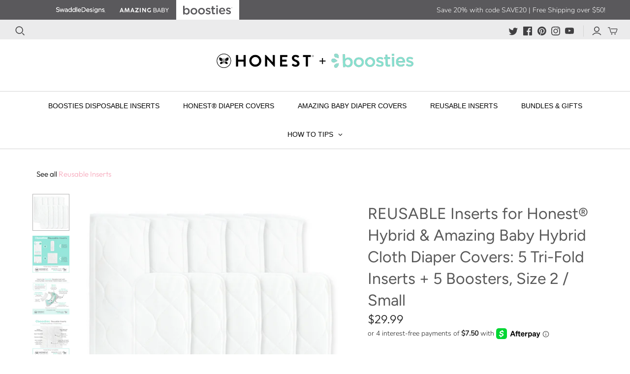

--- FILE ---
content_type: text/html; charset=utf-8
request_url: https://swaddledesigns.com/products/boosties-smart-nappy-reusable-insert-booster-hybrid-cloth-diaper
body_size: 78479
content:















<!DOCTYPE html>
<html lang="en" class="no-js">
  <head>
       









<!-- Google Tag Manager -->
<script>(function(w,d,s,l,i){w[l]=w[l]||[];w[l].push({'gtm.start':
new Date().getTime(),event:'gtm.js'});var f=d.getElementsByTagName(s)[0],
j=d.createElement(s),dl=l!='dataLayer'?'&l='+l:'';j.async=true;j.src=
'https://www.googletagmanager.com/gtm.js?id='+i+dl;f.parentNode.insertBefore(j,f);
})(window,document,'script','dataLayer','GTM-K4935FKT');</script>
<!-- End Google Tag Manager -->


    <script>GSXMLHttpRequest = XMLHttpRequest;</script>

    <meta name="google-site-verification" content="SNopu3qTayy1l0_4YCTLeS_4IA_Mu2N9cJAjOrcxf2o" />
    
	
    <meta charset="utf-8">
    <meta http-equiv="X-UA-Compatible" content="IE=edge">
    <meta name="viewport" content="width=device-width" />

    <title>
      SmartNappy Reusable Insert | SwaddleDesigns

      

      

      
    </title>

    
    <meta name="description" content="SmartNappy NextGen Hybrid Diaper is compatible with reusable and disposable inserts. The cotton muslin cover is baby soft. Featuring advanced leak protection, the SmartNappy is the reusable diaper system that eco-conscious parents have been looking for! No leaks, easy to use, easy to care for, and good for the planet.">
    

    <link href="//swaddledesigns.com/cdn/shop/t/115/assets/theme.scss.css?v=142571680865882109081762293360" rel="stylesheet" type="text/css" media="all" />
    
    <link rel="shortcut icon" href="//swaddledesigns.com/cdn/shop/files/SD_-_Favicon_Square_Logo_-_16x16_a5221a85-439a-4e62-b532-ec22525e19fc_16x16.jpg?v=1718301325" type="image/png" />
    

    
    <link rel="canonical" href="https://swaddledesigns.com/products/boosties-smart-nappy-reusable-insert-booster-hybrid-cloth-diaper" />
    
      
    <script src="https://ajax.googleapis.com/ajax/libs/jquery/3.3.1/jquery.min.js"></script>

    








  
    
  








<meta property="og:site_name" content="SwaddleDesigns">
<meta property="og:url" content="https://swaddledesigns.com/products/boosties-smart-nappy-reusable-insert-booster-hybrid-cloth-diaper">
<meta property="og:title" content="REUSABLE Inserts for Honest® Hybrid &amp; Amazing Baby Hybrid Cloth Diaper Covers: 5 Tri-Fold Inserts + 5 Boosters, Size 2 / Small">
<meta property="og:type" content="website">
<meta property="og:description" content="SmartNappy NextGen Hybrid Diaper is compatible with reusable and disposable inserts. The cotton muslin cover is baby soft. Featuring advanced leak protection, the SmartNappy is the reusable diaper system that eco-conscious parents have been looking for! No leaks, easy to use, easy to care for, and good for the planet.">













  <meta name="twitter:site" content="@https://twitter.com/#!/swaddledesigns">



  
    
  






<meta name="twitter:title" content="SmartNappy Reusable Insert | SwaddleDesigns">
<meta name="twitter:description" content="SmartNappy NextGen Hybrid Diaper is compatible with reusable and disposable inserts. The cotton muslin cover is baby soft. Featuring advanced leak protection, the SmartNappy is the reusable diaper system that eco-conscious parents have been looking for! No leaks, easy to use, easy to care for, and good for the planet.">





    
    
    
  <script>window.performance && window.performance.mark && window.performance.mark('shopify.content_for_header.start');</script><meta name="google-site-verification" content="U4SwHf5Op_kvgGoxZcuEGxkCYnVIOxAD6e8J17JlxIw">
<meta name="facebook-domain-verification" content="m9kzwe1te8aegmtuhobq2nukznw5q1">
<meta id="shopify-digital-wallet" name="shopify-digital-wallet" content="/8568504391/digital_wallets/dialog">
<meta name="shopify-checkout-api-token" content="11ed4fc13c409ba0e31fd528d8a30ecc">
<meta id="in-context-paypal-metadata" data-shop-id="8568504391" data-venmo-supported="false" data-environment="production" data-locale="en_US" data-paypal-v4="true" data-currency="USD">
<link rel="alternate" type="application/json+oembed" href="https://swaddledesigns.com/products/boosties-smart-nappy-reusable-insert-booster-hybrid-cloth-diaper.oembed">
<script async="async" src="/checkouts/internal/preloads.js?locale=en-US"></script>
<link rel="preconnect" href="https://shop.app" crossorigin="anonymous">
<script async="async" src="https://shop.app/checkouts/internal/preloads.js?locale=en-US&shop_id=8568504391" crossorigin="anonymous"></script>
<script id="apple-pay-shop-capabilities" type="application/json">{"shopId":8568504391,"countryCode":"US","currencyCode":"USD","merchantCapabilities":["supports3DS"],"merchantId":"gid:\/\/shopify\/Shop\/8568504391","merchantName":"SwaddleDesigns","requiredBillingContactFields":["postalAddress","email","phone"],"requiredShippingContactFields":["postalAddress","email","phone"],"shippingType":"shipping","supportedNetworks":["visa","masterCard","amex","discover","elo","jcb"],"total":{"type":"pending","label":"SwaddleDesigns","amount":"1.00"},"shopifyPaymentsEnabled":true,"supportsSubscriptions":true}</script>
<script id="shopify-features" type="application/json">{"accessToken":"11ed4fc13c409ba0e31fd528d8a30ecc","betas":["rich-media-storefront-analytics"],"domain":"swaddledesigns.com","predictiveSearch":true,"shopId":8568504391,"locale":"en"}</script>
<script>var Shopify = Shopify || {};
Shopify.shop = "swaddledesigns.myshopify.com";
Shopify.locale = "en";
Shopify.currency = {"active":"USD","rate":"1.0"};
Shopify.country = "US";
Shopify.theme = {"name":"Swaddle Atlantic Theme - R9825 - ECP","id":133734367303,"schema_name":"Atlantic","schema_version":"14.1.1","theme_store_id":null,"role":"main"};
Shopify.theme.handle = "null";
Shopify.theme.style = {"id":null,"handle":null};
Shopify.cdnHost = "swaddledesigns.com/cdn";
Shopify.routes = Shopify.routes || {};
Shopify.routes.root = "/";</script>
<script type="module">!function(o){(o.Shopify=o.Shopify||{}).modules=!0}(window);</script>
<script>!function(o){function n(){var o=[];function n(){o.push(Array.prototype.slice.apply(arguments))}return n.q=o,n}var t=o.Shopify=o.Shopify||{};t.loadFeatures=n(),t.autoloadFeatures=n()}(window);</script>
<script>
  window.ShopifyPay = window.ShopifyPay || {};
  window.ShopifyPay.apiHost = "shop.app\/pay";
  window.ShopifyPay.redirectState = null;
</script>
<script id="shop-js-analytics" type="application/json">{"pageType":"product"}</script>
<script defer="defer" async type="module" src="//swaddledesigns.com/cdn/shopifycloud/shop-js/modules/v2/client.init-shop-cart-sync_BT-GjEfc.en.esm.js"></script>
<script defer="defer" async type="module" src="//swaddledesigns.com/cdn/shopifycloud/shop-js/modules/v2/chunk.common_D58fp_Oc.esm.js"></script>
<script defer="defer" async type="module" src="//swaddledesigns.com/cdn/shopifycloud/shop-js/modules/v2/chunk.modal_xMitdFEc.esm.js"></script>
<script type="module">
  await import("//swaddledesigns.com/cdn/shopifycloud/shop-js/modules/v2/client.init-shop-cart-sync_BT-GjEfc.en.esm.js");
await import("//swaddledesigns.com/cdn/shopifycloud/shop-js/modules/v2/chunk.common_D58fp_Oc.esm.js");
await import("//swaddledesigns.com/cdn/shopifycloud/shop-js/modules/v2/chunk.modal_xMitdFEc.esm.js");

  window.Shopify.SignInWithShop?.initShopCartSync?.({"fedCMEnabled":true,"windoidEnabled":true});

</script>
<script>
  window.Shopify = window.Shopify || {};
  if (!window.Shopify.featureAssets) window.Shopify.featureAssets = {};
  window.Shopify.featureAssets['shop-js'] = {"shop-cart-sync":["modules/v2/client.shop-cart-sync_DZOKe7Ll.en.esm.js","modules/v2/chunk.common_D58fp_Oc.esm.js","modules/v2/chunk.modal_xMitdFEc.esm.js"],"init-fed-cm":["modules/v2/client.init-fed-cm_B6oLuCjv.en.esm.js","modules/v2/chunk.common_D58fp_Oc.esm.js","modules/v2/chunk.modal_xMitdFEc.esm.js"],"shop-cash-offers":["modules/v2/client.shop-cash-offers_D2sdYoxE.en.esm.js","modules/v2/chunk.common_D58fp_Oc.esm.js","modules/v2/chunk.modal_xMitdFEc.esm.js"],"shop-login-button":["modules/v2/client.shop-login-button_QeVjl5Y3.en.esm.js","modules/v2/chunk.common_D58fp_Oc.esm.js","modules/v2/chunk.modal_xMitdFEc.esm.js"],"pay-button":["modules/v2/client.pay-button_DXTOsIq6.en.esm.js","modules/v2/chunk.common_D58fp_Oc.esm.js","modules/v2/chunk.modal_xMitdFEc.esm.js"],"shop-button":["modules/v2/client.shop-button_DQZHx9pm.en.esm.js","modules/v2/chunk.common_D58fp_Oc.esm.js","modules/v2/chunk.modal_xMitdFEc.esm.js"],"avatar":["modules/v2/client.avatar_BTnouDA3.en.esm.js"],"init-windoid":["modules/v2/client.init-windoid_CR1B-cfM.en.esm.js","modules/v2/chunk.common_D58fp_Oc.esm.js","modules/v2/chunk.modal_xMitdFEc.esm.js"],"init-shop-for-new-customer-accounts":["modules/v2/client.init-shop-for-new-customer-accounts_C_vY_xzh.en.esm.js","modules/v2/client.shop-login-button_QeVjl5Y3.en.esm.js","modules/v2/chunk.common_D58fp_Oc.esm.js","modules/v2/chunk.modal_xMitdFEc.esm.js"],"init-shop-email-lookup-coordinator":["modules/v2/client.init-shop-email-lookup-coordinator_BI7n9ZSv.en.esm.js","modules/v2/chunk.common_D58fp_Oc.esm.js","modules/v2/chunk.modal_xMitdFEc.esm.js"],"init-shop-cart-sync":["modules/v2/client.init-shop-cart-sync_BT-GjEfc.en.esm.js","modules/v2/chunk.common_D58fp_Oc.esm.js","modules/v2/chunk.modal_xMitdFEc.esm.js"],"shop-toast-manager":["modules/v2/client.shop-toast-manager_DiYdP3xc.en.esm.js","modules/v2/chunk.common_D58fp_Oc.esm.js","modules/v2/chunk.modal_xMitdFEc.esm.js"],"init-customer-accounts":["modules/v2/client.init-customer-accounts_D9ZNqS-Q.en.esm.js","modules/v2/client.shop-login-button_QeVjl5Y3.en.esm.js","modules/v2/chunk.common_D58fp_Oc.esm.js","modules/v2/chunk.modal_xMitdFEc.esm.js"],"init-customer-accounts-sign-up":["modules/v2/client.init-customer-accounts-sign-up_iGw4briv.en.esm.js","modules/v2/client.shop-login-button_QeVjl5Y3.en.esm.js","modules/v2/chunk.common_D58fp_Oc.esm.js","modules/v2/chunk.modal_xMitdFEc.esm.js"],"shop-follow-button":["modules/v2/client.shop-follow-button_CqMgW2wH.en.esm.js","modules/v2/chunk.common_D58fp_Oc.esm.js","modules/v2/chunk.modal_xMitdFEc.esm.js"],"checkout-modal":["modules/v2/client.checkout-modal_xHeaAweL.en.esm.js","modules/v2/chunk.common_D58fp_Oc.esm.js","modules/v2/chunk.modal_xMitdFEc.esm.js"],"shop-login":["modules/v2/client.shop-login_D91U-Q7h.en.esm.js","modules/v2/chunk.common_D58fp_Oc.esm.js","modules/v2/chunk.modal_xMitdFEc.esm.js"],"lead-capture":["modules/v2/client.lead-capture_BJmE1dJe.en.esm.js","modules/v2/chunk.common_D58fp_Oc.esm.js","modules/v2/chunk.modal_xMitdFEc.esm.js"],"payment-terms":["modules/v2/client.payment-terms_Ci9AEqFq.en.esm.js","modules/v2/chunk.common_D58fp_Oc.esm.js","modules/v2/chunk.modal_xMitdFEc.esm.js"]};
</script>
<script>(function() {
  var isLoaded = false;
  function asyncLoad() {
    if (isLoaded) return;
    isLoaded = true;
    var urls = ["https:\/\/load.csell.co\/assets\/js\/cross-sell.js?shop=swaddledesigns.myshopify.com","https:\/\/load.csell.co\/assets\/v2\/js\/core\/xsell.js?shop=swaddledesigns.myshopify.com","https:\/\/nulls.solutions\/shopify\/gift-wrap\/app\/js\/nulls-gift-wrap.js?shop=swaddledesigns.myshopify.com","\/\/secure.apps.shappify.com\/apps\/csp\/customer_pricing.php?shop=swaddledesigns.myshopify.com","https:\/\/cp.boldapps.net\/csp_install_check.js?shop=swaddledesigns.myshopify.com","https:\/\/cp.boldapps.net\/js\/cspqb.js?shop=swaddledesigns.myshopify.com","https:\/\/static.klaviyo.com\/onsite\/js\/klaviyo.js?company_id=PQVuyZ\u0026shop=swaddledesigns.myshopify.com","https:\/\/f624058c3f5c8edb775a-dea6612566ec344afdf376d2faa6c82f.ssl.cf5.rackcdn.com\/skt_easygc_start.js?shop=swaddledesigns.myshopify.com","\/\/cdn.shopify.com\/proxy\/9b6626b1e17ba96f73b1f05e522c330d8494756027a099016e056d847cd03fad\/api.goaffpro.com\/loader.js?shop=swaddledesigns.myshopify.com\u0026sp-cache-control=cHVibGljLCBtYXgtYWdlPTkwMA","https:\/\/na.shgcdn3.com\/collector.js?shop=swaddledesigns.myshopify.com","\/\/loader.wisepops.com\/get-loader.js?v=1\u0026site=FDtABbxU8J\u0026shop=swaddledesigns.myshopify.com","https:\/\/static.klaviyo.com\/onsite\/js\/klaviyo.js?company_id=PQVuyZ\u0026shop=swaddledesigns.myshopify.com","https:\/\/gdprcdn.b-cdn.net\/js\/gdpr_cookie_consent.min.js?shop=swaddledesigns.myshopify.com","\/\/d3ebne3wf11ejw.cloudfront.net\/802-36f24867ae1dc91e9a7c7e9c7b272eed.js?shop=swaddledesigns.myshopify.com","https:\/\/tabs.tkdigital.dev\/scripts\/ne_smart_tabs_ba63a2cb53022d3f20011c99fc428e07.js?shop=swaddledesigns.myshopify.com","https:\/\/wrapin.prezenapps.com\/public\/js\/load-wrapin-v5-app.js?shop=swaddledesigns.myshopify.com","\/\/cdn.shopify.com\/s\/files\/1\/0875\/2064\/files\/easyvideo-2.0.0.js?shop=swaddledesigns.myshopify.com","https:\/\/cdn.shopify.com\/s\/files\/1\/0085\/6850\/4391\/t\/67\/assets\/subscribe-it.js?v=1674167837\u0026shop=swaddledesigns.myshopify.com","https:\/\/trustseals.shopclimb.com\/files\/js\/dist\/trustseals.min.js?shop=swaddledesigns.myshopify.com"];
    for (var i = 0; i < urls.length; i++) {
      var s = document.createElement('script');
      s.type = 'text/javascript';
      s.async = true;
      s.src = urls[i];
      var x = document.getElementsByTagName('script')[0];
      x.parentNode.insertBefore(s, x);
    }
  };
  if(window.attachEvent) {
    window.attachEvent('onload', asyncLoad);
  } else {
    window.addEventListener('load', asyncLoad, false);
  }
})();</script>
<script id="__st">var __st={"a":8568504391,"offset":-28800,"reqid":"820f540b-336e-49ef-9c3b-cf4fb22263b9-1769051577","pageurl":"swaddledesigns.com\/products\/boosties-smart-nappy-reusable-insert-booster-hybrid-cloth-diaper","u":"6076a5d18f2d","p":"product","rtyp":"product","rid":4758454435911};</script>
<script>window.ShopifyPaypalV4VisibilityTracking = true;</script>
<script id="captcha-bootstrap">!function(){'use strict';const t='contact',e='account',n='new_comment',o=[[t,t],['blogs',n],['comments',n],[t,'customer']],c=[[e,'customer_login'],[e,'guest_login'],[e,'recover_customer_password'],[e,'create_customer']],r=t=>t.map((([t,e])=>`form[action*='/${t}']:not([data-nocaptcha='true']) input[name='form_type'][value='${e}']`)).join(','),a=t=>()=>t?[...document.querySelectorAll(t)].map((t=>t.form)):[];function s(){const t=[...o],e=r(t);return a(e)}const i='password',u='form_key',d=['recaptcha-v3-token','g-recaptcha-response','h-captcha-response',i],f=()=>{try{return window.sessionStorage}catch{return}},m='__shopify_v',_=t=>t.elements[u];function p(t,e,n=!1){try{const o=window.sessionStorage,c=JSON.parse(o.getItem(e)),{data:r}=function(t){const{data:e,action:n}=t;return t[m]||n?{data:e,action:n}:{data:t,action:n}}(c);for(const[e,n]of Object.entries(r))t.elements[e]&&(t.elements[e].value=n);n&&o.removeItem(e)}catch(o){console.error('form repopulation failed',{error:o})}}const l='form_type',E='cptcha';function T(t){t.dataset[E]=!0}const w=window,h=w.document,L='Shopify',v='ce_forms',y='captcha';let A=!1;((t,e)=>{const n=(g='f06e6c50-85a8-45c8-87d0-21a2b65856fe',I='https://cdn.shopify.com/shopifycloud/storefront-forms-hcaptcha/ce_storefront_forms_captcha_hcaptcha.v1.5.2.iife.js',D={infoText:'Protected by hCaptcha',privacyText:'Privacy',termsText:'Terms'},(t,e,n)=>{const o=w[L][v],c=o.bindForm;if(c)return c(t,g,e,D).then(n);var r;o.q.push([[t,g,e,D],n]),r=I,A||(h.body.append(Object.assign(h.createElement('script'),{id:'captcha-provider',async:!0,src:r})),A=!0)});var g,I,D;w[L]=w[L]||{},w[L][v]=w[L][v]||{},w[L][v].q=[],w[L][y]=w[L][y]||{},w[L][y].protect=function(t,e){n(t,void 0,e),T(t)},Object.freeze(w[L][y]),function(t,e,n,w,h,L){const[v,y,A,g]=function(t,e,n){const i=e?o:[],u=t?c:[],d=[...i,...u],f=r(d),m=r(i),_=r(d.filter((([t,e])=>n.includes(e))));return[a(f),a(m),a(_),s()]}(w,h,L),I=t=>{const e=t.target;return e instanceof HTMLFormElement?e:e&&e.form},D=t=>v().includes(t);t.addEventListener('submit',(t=>{const e=I(t);if(!e)return;const n=D(e)&&!e.dataset.hcaptchaBound&&!e.dataset.recaptchaBound,o=_(e),c=g().includes(e)&&(!o||!o.value);(n||c)&&t.preventDefault(),c&&!n&&(function(t){try{if(!f())return;!function(t){const e=f();if(!e)return;const n=_(t);if(!n)return;const o=n.value;o&&e.removeItem(o)}(t);const e=Array.from(Array(32),(()=>Math.random().toString(36)[2])).join('');!function(t,e){_(t)||t.append(Object.assign(document.createElement('input'),{type:'hidden',name:u})),t.elements[u].value=e}(t,e),function(t,e){const n=f();if(!n)return;const o=[...t.querySelectorAll(`input[type='${i}']`)].map((({name:t})=>t)),c=[...d,...o],r={};for(const[a,s]of new FormData(t).entries())c.includes(a)||(r[a]=s);n.setItem(e,JSON.stringify({[m]:1,action:t.action,data:r}))}(t,e)}catch(e){console.error('failed to persist form',e)}}(e),e.submit())}));const S=(t,e)=>{t&&!t.dataset[E]&&(n(t,e.some((e=>e===t))),T(t))};for(const o of['focusin','change'])t.addEventListener(o,(t=>{const e=I(t);D(e)&&S(e,y())}));const B=e.get('form_key'),M=e.get(l),P=B&&M;t.addEventListener('DOMContentLoaded',(()=>{const t=y();if(P)for(const e of t)e.elements[l].value===M&&p(e,B);[...new Set([...A(),...v().filter((t=>'true'===t.dataset.shopifyCaptcha))])].forEach((e=>S(e,t)))}))}(h,new URLSearchParams(w.location.search),n,t,e,['guest_login'])})(!0,!0)}();</script>
<script integrity="sha256-4kQ18oKyAcykRKYeNunJcIwy7WH5gtpwJnB7kiuLZ1E=" data-source-attribution="shopify.loadfeatures" defer="defer" src="//swaddledesigns.com/cdn/shopifycloud/storefront/assets/storefront/load_feature-a0a9edcb.js" crossorigin="anonymous"></script>
<script crossorigin="anonymous" defer="defer" src="//swaddledesigns.com/cdn/shopifycloud/storefront/assets/shopify_pay/storefront-65b4c6d7.js?v=20250812"></script>
<script data-source-attribution="shopify.dynamic_checkout.dynamic.init">var Shopify=Shopify||{};Shopify.PaymentButton=Shopify.PaymentButton||{isStorefrontPortableWallets:!0,init:function(){window.Shopify.PaymentButton.init=function(){};var t=document.createElement("script");t.src="https://swaddledesigns.com/cdn/shopifycloud/portable-wallets/latest/portable-wallets.en.js",t.type="module",document.head.appendChild(t)}};
</script>
<script data-source-attribution="shopify.dynamic_checkout.buyer_consent">
  function portableWalletsHideBuyerConsent(e){var t=document.getElementById("shopify-buyer-consent"),n=document.getElementById("shopify-subscription-policy-button");t&&n&&(t.classList.add("hidden"),t.setAttribute("aria-hidden","true"),n.removeEventListener("click",e))}function portableWalletsShowBuyerConsent(e){var t=document.getElementById("shopify-buyer-consent"),n=document.getElementById("shopify-subscription-policy-button");t&&n&&(t.classList.remove("hidden"),t.removeAttribute("aria-hidden"),n.addEventListener("click",e))}window.Shopify?.PaymentButton&&(window.Shopify.PaymentButton.hideBuyerConsent=portableWalletsHideBuyerConsent,window.Shopify.PaymentButton.showBuyerConsent=portableWalletsShowBuyerConsent);
</script>
<script data-source-attribution="shopify.dynamic_checkout.cart.bootstrap">document.addEventListener("DOMContentLoaded",(function(){function t(){return document.querySelector("shopify-accelerated-checkout-cart, shopify-accelerated-checkout")}if(t())Shopify.PaymentButton.init();else{new MutationObserver((function(e,n){t()&&(Shopify.PaymentButton.init(),n.disconnect())})).observe(document.body,{childList:!0,subtree:!0})}}));
</script>
<link id="shopify-accelerated-checkout-styles" rel="stylesheet" media="screen" href="https://swaddledesigns.com/cdn/shopifycloud/portable-wallets/latest/accelerated-checkout-backwards-compat.css" crossorigin="anonymous">
<style id="shopify-accelerated-checkout-cart">
        #shopify-buyer-consent {
  margin-top: 1em;
  display: inline-block;
  width: 100%;
}

#shopify-buyer-consent.hidden {
  display: none;
}

#shopify-subscription-policy-button {
  background: none;
  border: none;
  padding: 0;
  text-decoration: underline;
  font-size: inherit;
  cursor: pointer;
}

#shopify-subscription-policy-button::before {
  box-shadow: none;
}

      </style>

<script>window.performance && window.performance.mark && window.performance.mark('shopify.content_for_header.end');</script><script id="shop-promise-product" type="application/json">
  {
    "productId": "4758454435911",
    "variantId": "32461793853511"
  }
</script>
<script id="shop-promise-features" type="application/json">
  {
    "supportedPromiseBrands": ["buy_with_prime"],
    "f_b9ba94d16a7d18ccd91d68be01e37df6": false,
    "f_85e460659f2e1fdd04f763b1587427a4": false
  }
</script>
<script fetchpriority="high" defer="defer" src="https://swaddledesigns.com/cdn/shopifycloud/shop-promise-pdp/prod/shop_promise_pdp.js?v=1" data-source-attribution="shopify.shop-promise-pdp" crossorigin="anonymous"></script>
<link rel="preload" href="https://static-na.payments-amazon.com/checkout.js" as="script">

  





  <script type="text/javascript">
    
      window.__shgMoneyFormat = window.__shgMoneyFormat || {"AED":{"currency":"AED","currency_symbol":"د.إ","currency_symbol_location":"left","decimal_places":2,"decimal_separator":".","thousands_separator":","},"AFN":{"currency":"AFN","currency_symbol":"؋","currency_symbol_location":"left","decimal_places":2,"decimal_separator":".","thousands_separator":","},"ALL":{"currency":"ALL","currency_symbol":"L","currency_symbol_location":"left","decimal_places":2,"decimal_separator":".","thousands_separator":","},"AMD":{"currency":"AMD","currency_symbol":"դր.","currency_symbol_location":"left","decimal_places":2,"decimal_separator":".","thousands_separator":","},"ANG":{"currency":"ANG","currency_symbol":"ƒ","currency_symbol_location":"left","decimal_places":2,"decimal_separator":".","thousands_separator":","},"AUD":{"currency":"AUD","currency_symbol":"$","currency_symbol_location":"left","decimal_places":2,"decimal_separator":".","thousands_separator":","},"AWG":{"currency":"AWG","currency_symbol":"ƒ","currency_symbol_location":"left","decimal_places":2,"decimal_separator":".","thousands_separator":","},"AZN":{"currency":"AZN","currency_symbol":"₼","currency_symbol_location":"left","decimal_places":2,"decimal_separator":".","thousands_separator":","},"BAM":{"currency":"BAM","currency_symbol":"КМ","currency_symbol_location":"left","decimal_places":2,"decimal_separator":".","thousands_separator":","},"BBD":{"currency":"BBD","currency_symbol":"$","currency_symbol_location":"left","decimal_places":2,"decimal_separator":".","thousands_separator":","},"BDT":{"currency":"BDT","currency_symbol":"৳","currency_symbol_location":"left","decimal_places":2,"decimal_separator":".","thousands_separator":","},"BND":{"currency":"BND","currency_symbol":"$","currency_symbol_location":"left","decimal_places":2,"decimal_separator":".","thousands_separator":","},"BOB":{"currency":"BOB","currency_symbol":"Bs.","currency_symbol_location":"left","decimal_places":2,"decimal_separator":".","thousands_separator":","},"BSD":{"currency":"BSD","currency_symbol":"$","currency_symbol_location":"left","decimal_places":2,"decimal_separator":".","thousands_separator":","},"BZD":{"currency":"BZD","currency_symbol":"$","currency_symbol_location":"left","decimal_places":2,"decimal_separator":".","thousands_separator":","},"CAD":{"currency":"CAD","currency_symbol":"$","currency_symbol_location":"left","decimal_places":2,"decimal_separator":".","thousands_separator":","},"CHF":{"currency":"CHF","currency_symbol":"CHF","currency_symbol_location":"left","decimal_places":2,"decimal_separator":".","thousands_separator":","},"CNY":{"currency":"CNY","currency_symbol":"¥","currency_symbol_location":"left","decimal_places":2,"decimal_separator":".","thousands_separator":","},"CRC":{"currency":"CRC","currency_symbol":"₡","currency_symbol_location":"left","decimal_places":2,"decimal_separator":".","thousands_separator":","},"CZK":{"currency":"CZK","currency_symbol":"Kč","currency_symbol_location":"left","decimal_places":2,"decimal_separator":".","thousands_separator":","},"DKK":{"currency":"DKK","currency_symbol":"kr.","currency_symbol_location":"left","decimal_places":2,"decimal_separator":".","thousands_separator":","},"DOP":{"currency":"DOP","currency_symbol":"$","currency_symbol_location":"left","decimal_places":2,"decimal_separator":".","thousands_separator":","},"DZD":{"currency":"DZD","currency_symbol":"د.ج","currency_symbol_location":"left","decimal_places":2,"decimal_separator":".","thousands_separator":","},"EGP":{"currency":"EGP","currency_symbol":"ج.م","currency_symbol_location":"left","decimal_places":2,"decimal_separator":".","thousands_separator":","},"EUR":{"currency":"EUR","currency_symbol":"€","currency_symbol_location":"left","decimal_places":2,"decimal_separator":".","thousands_separator":","},"FKP":{"currency":"FKP","currency_symbol":"£","currency_symbol_location":"left","decimal_places":2,"decimal_separator":".","thousands_separator":","},"GBP":{"currency":"GBP","currency_symbol":"£","currency_symbol_location":"left","decimal_places":2,"decimal_separator":".","thousands_separator":","},"GTQ":{"currency":"GTQ","currency_symbol":"Q","currency_symbol_location":"left","decimal_places":2,"decimal_separator":".","thousands_separator":","},"GYD":{"currency":"GYD","currency_symbol":"$","currency_symbol_location":"left","decimal_places":2,"decimal_separator":".","thousands_separator":","},"HKD":{"currency":"HKD","currency_symbol":"$","currency_symbol_location":"left","decimal_places":2,"decimal_separator":".","thousands_separator":","},"HNL":{"currency":"HNL","currency_symbol":"L","currency_symbol_location":"left","decimal_places":2,"decimal_separator":".","thousands_separator":","},"HUF":{"currency":"HUF","currency_symbol":"Ft","currency_symbol_location":"left","decimal_places":2,"decimal_separator":".","thousands_separator":","},"IDR":{"currency":"IDR","currency_symbol":"Rp","currency_symbol_location":"left","decimal_places":2,"decimal_separator":".","thousands_separator":","},"ILS":{"currency":"ILS","currency_symbol":"₪","currency_symbol_location":"left","decimal_places":2,"decimal_separator":".","thousands_separator":","},"INR":{"currency":"INR","currency_symbol":"₹","currency_symbol_location":"left","decimal_places":2,"decimal_separator":".","thousands_separator":","},"ISK":{"currency":"ISK","currency_symbol":"kr.","currency_symbol_location":"left","decimal_places":2,"decimal_separator":".","thousands_separator":","},"JMD":{"currency":"JMD","currency_symbol":"$","currency_symbol_location":"left","decimal_places":2,"decimal_separator":".","thousands_separator":","},"JPY":{"currency":"JPY","currency_symbol":"¥","currency_symbol_location":"left","decimal_places":2,"decimal_separator":".","thousands_separator":","},"KGS":{"currency":"KGS","currency_symbol":"som","currency_symbol_location":"left","decimal_places":2,"decimal_separator":".","thousands_separator":","},"KHR":{"currency":"KHR","currency_symbol":"៛","currency_symbol_location":"left","decimal_places":2,"decimal_separator":".","thousands_separator":","},"KRW":{"currency":"KRW","currency_symbol":"₩","currency_symbol_location":"left","decimal_places":2,"decimal_separator":".","thousands_separator":","},"KYD":{"currency":"KYD","currency_symbol":"$","currency_symbol_location":"left","decimal_places":2,"decimal_separator":".","thousands_separator":","},"KZT":{"currency":"KZT","currency_symbol":"₸","currency_symbol_location":"left","decimal_places":2,"decimal_separator":".","thousands_separator":","},"LAK":{"currency":"LAK","currency_symbol":"₭","currency_symbol_location":"left","decimal_places":2,"decimal_separator":".","thousands_separator":","},"LBP":{"currency":"LBP","currency_symbol":"ل.ل","currency_symbol_location":"left","decimal_places":2,"decimal_separator":".","thousands_separator":","},"LKR":{"currency":"LKR","currency_symbol":"₨","currency_symbol_location":"left","decimal_places":2,"decimal_separator":".","thousands_separator":","},"MDL":{"currency":"MDL","currency_symbol":"L","currency_symbol_location":"left","decimal_places":2,"decimal_separator":".","thousands_separator":","},"MKD":{"currency":"MKD","currency_symbol":"ден","currency_symbol_location":"left","decimal_places":2,"decimal_separator":".","thousands_separator":","},"MNT":{"currency":"MNT","currency_symbol":"₮","currency_symbol_location":"left","decimal_places":2,"decimal_separator":".","thousands_separator":","},"MOP":{"currency":"MOP","currency_symbol":"P","currency_symbol_location":"left","decimal_places":2,"decimal_separator":".","thousands_separator":","},"MWK":{"currency":"MWK","currency_symbol":"MK","currency_symbol_location":"left","decimal_places":2,"decimal_separator":".","thousands_separator":","},"MYR":{"currency":"MYR","currency_symbol":"RM","currency_symbol_location":"left","decimal_places":2,"decimal_separator":".","thousands_separator":","},"NIO":{"currency":"NIO","currency_symbol":"C$","currency_symbol_location":"left","decimal_places":2,"decimal_separator":".","thousands_separator":","},"NPR":{"currency":"NPR","currency_symbol":"Rs.","currency_symbol_location":"left","decimal_places":2,"decimal_separator":".","thousands_separator":","},"NZD":{"currency":"NZD","currency_symbol":"$","currency_symbol_location":"left","decimal_places":2,"decimal_separator":".","thousands_separator":","},"PEN":{"currency":"PEN","currency_symbol":"S/","currency_symbol_location":"left","decimal_places":2,"decimal_separator":".","thousands_separator":","},"PHP":{"currency":"PHP","currency_symbol":"₱","currency_symbol_location":"left","decimal_places":2,"decimal_separator":".","thousands_separator":","},"PKR":{"currency":"PKR","currency_symbol":"₨","currency_symbol_location":"left","decimal_places":2,"decimal_separator":".","thousands_separator":","},"PLN":{"currency":"PLN","currency_symbol":"zł","currency_symbol_location":"left","decimal_places":2,"decimal_separator":".","thousands_separator":","},"PYG":{"currency":"PYG","currency_symbol":"₲","currency_symbol_location":"left","decimal_places":2,"decimal_separator":".","thousands_separator":","},"QAR":{"currency":"QAR","currency_symbol":"ر.ق","currency_symbol_location":"left","decimal_places":2,"decimal_separator":".","thousands_separator":","},"RON":{"currency":"RON","currency_symbol":"Lei","currency_symbol_location":"left","decimal_places":2,"decimal_separator":".","thousands_separator":","},"RSD":{"currency":"RSD","currency_symbol":"РСД","currency_symbol_location":"left","decimal_places":2,"decimal_separator":".","thousands_separator":","},"SAR":{"currency":"SAR","currency_symbol":"ر.س","currency_symbol_location":"left","decimal_places":2,"decimal_separator":".","thousands_separator":","},"SEK":{"currency":"SEK","currency_symbol":"kr","currency_symbol_location":"left","decimal_places":2,"decimal_separator":".","thousands_separator":","},"SGD":{"currency":"SGD","currency_symbol":"$","currency_symbol_location":"left","decimal_places":2,"decimal_separator":".","thousands_separator":","},"THB":{"currency":"THB","currency_symbol":"฿","currency_symbol_location":"left","decimal_places":2,"decimal_separator":".","thousands_separator":","},"TJS":{"currency":"TJS","currency_symbol":"ЅМ","currency_symbol_location":"left","decimal_places":2,"decimal_separator":".","thousands_separator":","},"TTD":{"currency":"TTD","currency_symbol":"$","currency_symbol_location":"left","decimal_places":2,"decimal_separator":".","thousands_separator":","},"TWD":{"currency":"TWD","currency_symbol":"$","currency_symbol_location":"left","decimal_places":2,"decimal_separator":".","thousands_separator":","},"UAH":{"currency":"UAH","currency_symbol":"₴","currency_symbol_location":"left","decimal_places":2,"decimal_separator":".","thousands_separator":","},"USD":{"currency":"USD","currency_symbol":"$","currency_symbol_location":"left","decimal_places":2,"decimal_separator":".","thousands_separator":","},"UYU":{"currency":"UYU","currency_symbol":"$U","currency_symbol_location":"left","decimal_places":2,"decimal_separator":".","thousands_separator":","},"UZS":{"currency":"UZS","currency_symbol":"so'm","currency_symbol_location":"left","decimal_places":2,"decimal_separator":".","thousands_separator":","},"VND":{"currency":"VND","currency_symbol":"₫","currency_symbol_location":"left","decimal_places":2,"decimal_separator":".","thousands_separator":","},"XCD":{"currency":"XCD","currency_symbol":"$","currency_symbol_location":"left","decimal_places":2,"decimal_separator":".","thousands_separator":","},"XPF":{"currency":"XPF","currency_symbol":"Fr","currency_symbol_location":"left","decimal_places":2,"decimal_separator":".","thousands_separator":","},"YER":{"currency":"YER","currency_symbol":"﷼","currency_symbol_location":"left","decimal_places":2,"decimal_separator":".","thousands_separator":","}};
    
    window.__shgCurrentCurrencyCode = window.__shgCurrentCurrencyCode || {
      currency: "USD",
      currency_symbol: "$",
      decimal_separator: ".",
      thousands_separator: ",",
      decimal_places: 2,
      currency_symbol_location: "left"
    };
  </script>



    <link href="//swaddledesigns.com/cdn/shop/t/115/assets/bold-csp.css?v=61922588805194885561756267516" rel="stylesheet" type="text/css" media="all" />

    <script>
      document.documentElement.className=document.documentElement.className.replace(/\bno-js\b/,'js');
      if(window.Shopify&&window.Shopify.designMode)document.documentElement.className+=' in-theme-editor';
    </script>

    
<script>
  Theme = {}
  Theme.version = "14.1.1";
  Theme.products = new Array();
  Theme.shippingCalcErrorMessage = "Error: zip / postal code --error_message--";
  Theme.shippingCalcMultiRates = "There are --number_of_rates-- shipping rates available for --address--, starting at --rate--.";
  Theme.shippingCalcOneRate = "There is one shipping rate available for --address--.";
  Theme.shippingCalcNoRates = "We do not ship to this destination.";
  Theme.shippingCalcRateValues = "--rate_title-- at --rate--";
  Theme.userLoggedIn = false;
  Theme.userAddress = '';
  Theme.centerHeader = false;

  Theme.cartItemsOne = "item";
  Theme.cartItemsOther = "items";

  Theme.addToCart = "Add to cart";
  Theme.soldOut = "Out of Stock";
  Theme.unavailable = "Unavailable";

</script>






    <script type="text/javascript" src="https://variant-image-automator.starapps.studio/product_variants.js?shop=swaddledesigns.myshopify.com" async></script>



    
<!-- Start of Judge.me Core -->
<link rel="dns-prefetch" href="https://cdn.judge.me/">
<script data-cfasync='false' class='jdgm-settings-script'>window.jdgmSettings={"pagination":5,"disable_web_reviews":false,"badge_no_review_text":"No reviews","badge_n_reviews_text":"{{ average_rating_1_decimal }} based on {{ n }} review/reviews ","hide_badge_preview_if_no_reviews":true,"badge_hide_text":false,"enforce_center_preview_badge":false,"widget_title":"Customer Reviews","widget_open_form_text":"Write a review","widget_close_form_text":"Cancel review","widget_refresh_page_text":"Refresh page","widget_summary_text":"Based on {{ number_of_reviews }} review/reviews","widget_no_review_text":"Be the first to write a review","widget_name_field_text":"Display name","widget_verified_name_field_text":"Verified Name (public)","widget_name_placeholder_text":"Display name","widget_required_field_error_text":"This field is required.","widget_email_field_text":"Email address","widget_verified_email_field_text":"Verified Email (private, can not be edited)","widget_email_placeholder_text":"Your email address","widget_email_field_error_text":"Please enter a valid email address.","widget_rating_field_text":"Rating","widget_review_title_field_text":"Review Title","widget_review_title_placeholder_text":"Give your review a title","widget_review_body_field_text":"Review content","widget_review_body_placeholder_text":"Start writing here...","widget_pictures_field_text":"Picture/Video (optional)","widget_submit_review_text":"Submit Review","widget_submit_verified_review_text":"Submit Verified Review","widget_submit_success_msg_with_auto_publish":"Thank you! Please refresh the page in a few moments to see your review. You can remove or edit your review by logging into \u003ca href='https://judge.me/login' target='_blank' rel='nofollow noopener'\u003eJudge.me\u003c/a\u003e","widget_submit_success_msg_no_auto_publish":"Thank you! Your review will be published as soon as it is approved by the shop admin. You can remove or edit your review by logging into \u003ca href='https://judge.me/login' target='_blank' rel='nofollow noopener'\u003eJudge.me\u003c/a\u003e","widget_show_default_reviews_out_of_total_text":"Showing {{ n_reviews_shown }} out of {{ n_reviews }} reviews.","widget_show_all_link_text":"Show all","widget_show_less_link_text":"Show less","widget_author_said_text":"{{ reviewer_name }} said:","widget_days_text":"{{ n }} days ago","widget_weeks_text":"{{ n }} week/weeks ago","widget_months_text":"{{ n }} month/months ago","widget_years_text":"{{ n }} year/years ago","widget_yesterday_text":"Yesterday","widget_today_text":"Today","widget_replied_text":"\u003e\u003e {{ shop_name }} replied:","widget_read_more_text":"Read more","widget_reviewer_name_as_initial":"","widget_rating_filter_color":"","widget_rating_filter_see_all_text":"See all reviews","widget_sorting_most_recent_text":"Most Recent","widget_sorting_highest_rating_text":"Highest Rating","widget_sorting_lowest_rating_text":"Lowest Rating","widget_sorting_with_pictures_text":"Only Pictures","widget_sorting_most_helpful_text":"Most Helpful","widget_open_question_form_text":"Ask a question","widget_reviews_subtab_text":"Reviews","widget_questions_subtab_text":"Questions","widget_question_label_text":"Question","widget_answer_label_text":"Answer","widget_question_placeholder_text":"Write your question here","widget_submit_question_text":"Submit Question","widget_question_submit_success_text":"Thank you for your question! We will notify you once it gets answered.","verified_badge_text":"Verified","verified_badge_bg_color":"","verified_badge_text_color":"","verified_badge_placement":"left-of-reviewer-name","widget_review_max_height":"","widget_hide_border":false,"widget_social_share":false,"widget_thumb":false,"widget_review_location_show":false,"widget_location_format":"country_iso_code","all_reviews_include_out_of_store_products":true,"all_reviews_out_of_store_text":"(out of store)","all_reviews_pagination":100,"all_reviews_product_name_prefix_text":"about","enable_review_pictures":false,"enable_question_anwser":false,"widget_theme":"","review_date_format":"mm/dd/yyyy","default_sort_method":"most-recent","widget_product_reviews_subtab_text":"Product Reviews","widget_shop_reviews_subtab_text":"Shop Reviews","widget_other_products_reviews_text":"Reviews for other products","widget_store_reviews_subtab_text":"Store reviews","widget_no_store_reviews_text":"This store hasn't received any reviews yet","widget_web_restriction_product_reviews_text":"This product hasn't received any reviews yet","widget_no_items_text":"No items found","widget_show_more_text":"Show more","widget_write_a_store_review_text":"Write a Store Review","widget_other_languages_heading":"Reviews in Other Languages","widget_translate_review_text":"Translate review to {{ language }}","widget_translating_review_text":"Translating...","widget_show_original_translation_text":"Show original ({{ language }})","widget_translate_review_failed_text":"Review couldn't be translated.","widget_translate_review_retry_text":"Retry","widget_translate_review_try_again_later_text":"Try again later","show_product_url_for_grouped_product":false,"widget_sorting_pictures_first_text":"Pictures First","show_pictures_on_all_rev_page_mobile":false,"show_pictures_on_all_rev_page_desktop":false,"floating_tab_hide_mobile_install_preference":false,"floating_tab_button_name":"★ Reviews","floating_tab_title":"Let customers speak for us","floating_tab_button_color":"","floating_tab_button_background_color":"","floating_tab_url":"","floating_tab_url_enabled":false,"floating_tab_tab_style":"text","all_reviews_text_badge_text":"Customers rate us {{ shop.metafields.judgeme.all_reviews_rating | round: 1 }}/5 based on {{ shop.metafields.judgeme.all_reviews_count }} reviews.","all_reviews_text_badge_text_branded_style":"{{ shop.metafields.judgeme.all_reviews_rating | round: 1 }} out of 5 stars based on {{ shop.metafields.judgeme.all_reviews_count }} reviews","is_all_reviews_text_badge_a_link":false,"show_stars_for_all_reviews_text_badge":false,"all_reviews_text_badge_url":"","all_reviews_text_style":"text","all_reviews_text_color_style":"judgeme_brand_color","all_reviews_text_color":"#108474","all_reviews_text_show_jm_brand":true,"featured_carousel_show_header":true,"featured_carousel_title":"Let customers speak for us","testimonials_carousel_title":"Customers are saying","videos_carousel_title":"Real customer stories","cards_carousel_title":"Customers are saying","featured_carousel_count_text":"from {{ n }} reviews","featured_carousel_add_link_to_all_reviews_page":false,"featured_carousel_url":"","featured_carousel_show_images":true,"featured_carousel_autoslide_interval":5,"featured_carousel_arrows_on_the_sides":false,"featured_carousel_height":250,"featured_carousel_width":80,"featured_carousel_image_size":0,"featured_carousel_image_height":250,"featured_carousel_arrow_color":"#eeeeee","verified_count_badge_style":"vintage","verified_count_badge_orientation":"horizontal","verified_count_badge_color_style":"judgeme_brand_color","verified_count_badge_color":"#108474","is_verified_count_badge_a_link":false,"verified_count_badge_url":"","verified_count_badge_show_jm_brand":true,"widget_rating_preset_default":5,"widget_first_sub_tab":"product-reviews","widget_show_histogram":true,"widget_histogram_use_custom_color":false,"widget_pagination_use_custom_color":false,"widget_star_use_custom_color":false,"widget_verified_badge_use_custom_color":false,"widget_write_review_use_custom_color":false,"picture_reminder_submit_button":"Upload Pictures","enable_review_videos":false,"mute_video_by_default":false,"widget_sorting_videos_first_text":"Videos First","widget_review_pending_text":"Pending","featured_carousel_items_for_large_screen":3,"social_share_options_order":"Facebook,Twitter","remove_microdata_snippet":false,"disable_json_ld":false,"enable_json_ld_products":false,"preview_badge_show_question_text":false,"preview_badge_no_question_text":"No questions","preview_badge_n_question_text":"{{ number_of_questions }} question/questions","qa_badge_show_icon":false,"qa_badge_position":"same-row","remove_judgeme_branding":false,"widget_add_search_bar":false,"widget_search_bar_placeholder":"Search","widget_sorting_verified_only_text":"Verified only","featured_carousel_theme":"default","featured_carousel_show_rating":true,"featured_carousel_show_title":true,"featured_carousel_show_body":true,"featured_carousel_show_date":false,"featured_carousel_show_reviewer":true,"featured_carousel_show_product":false,"featured_carousel_header_background_color":"#108474","featured_carousel_header_text_color":"#ffffff","featured_carousel_name_product_separator":"reviewed","featured_carousel_full_star_background":"#108474","featured_carousel_empty_star_background":"#dadada","featured_carousel_vertical_theme_background":"#f9fafb","featured_carousel_verified_badge_enable":false,"featured_carousel_verified_badge_color":"#108474","featured_carousel_border_style":"round","featured_carousel_review_line_length_limit":3,"featured_carousel_more_reviews_button_text":"Read more reviews","featured_carousel_view_product_button_text":"View product","all_reviews_page_load_reviews_on":"scroll","all_reviews_page_load_more_text":"Load More Reviews","disable_fb_tab_reviews":false,"enable_ajax_cdn_cache":false,"widget_public_name_text":"displayed publicly like","default_reviewer_name":"John Smith","default_reviewer_name_has_non_latin":true,"widget_reviewer_anonymous":"Anonymous","medals_widget_title":"Judge.me Review Medals","medals_widget_background_color":"#f9fafb","medals_widget_position":"footer_all_pages","medals_widget_border_color":"#f9fafb","medals_widget_verified_text_position":"left","medals_widget_use_monochromatic_version":false,"medals_widget_elements_color":"#108474","show_reviewer_avatar":true,"widget_invalid_yt_video_url_error_text":"Not a YouTube video URL","widget_max_length_field_error_text":"Please enter no more than {0} characters.","widget_show_country_flag":false,"widget_show_collected_via_shop_app":true,"widget_verified_by_shop_badge_style":"light","widget_verified_by_shop_text":"Verified by Shop","widget_show_photo_gallery":false,"widget_load_with_code_splitting":true,"widget_ugc_install_preference":false,"widget_ugc_title":"Made by us, Shared by you","widget_ugc_subtitle":"Tag us to see your picture featured in our page","widget_ugc_arrows_color":"#ffffff","widget_ugc_primary_button_text":"Buy Now","widget_ugc_primary_button_background_color":"#108474","widget_ugc_primary_button_text_color":"#ffffff","widget_ugc_primary_button_border_width":"0","widget_ugc_primary_button_border_style":"none","widget_ugc_primary_button_border_color":"#108474","widget_ugc_primary_button_border_radius":"25","widget_ugc_secondary_button_text":"Load More","widget_ugc_secondary_button_background_color":"#ffffff","widget_ugc_secondary_button_text_color":"#108474","widget_ugc_secondary_button_border_width":"2","widget_ugc_secondary_button_border_style":"solid","widget_ugc_secondary_button_border_color":"#108474","widget_ugc_secondary_button_border_radius":"25","widget_ugc_reviews_button_text":"View Reviews","widget_ugc_reviews_button_background_color":"#ffffff","widget_ugc_reviews_button_text_color":"#108474","widget_ugc_reviews_button_border_width":"2","widget_ugc_reviews_button_border_style":"solid","widget_ugc_reviews_button_border_color":"#108474","widget_ugc_reviews_button_border_radius":"25","widget_ugc_reviews_button_link_to":"judgeme-reviews-page","widget_ugc_show_post_date":true,"widget_ugc_max_width":"800","widget_rating_metafield_value_type":true,"widget_primary_color":"#108474","widget_enable_secondary_color":false,"widget_secondary_color":"#edf5f5","widget_summary_average_rating_text":"{{ average_rating }} out of 5","widget_media_grid_title":"Customer photos \u0026 videos","widget_media_grid_see_more_text":"See more","widget_round_style":false,"widget_show_product_medals":true,"widget_verified_by_judgeme_text":"Verified by Judge.me","widget_show_store_medals":true,"widget_verified_by_judgeme_text_in_store_medals":"Verified by Judge.me","widget_media_field_exceed_quantity_message":"Sorry, we can only accept {{ max_media }} for one review.","widget_media_field_exceed_limit_message":"{{ file_name }} is too large, please select a {{ media_type }} less than {{ size_limit }}MB.","widget_review_submitted_text":"Review Submitted!","widget_question_submitted_text":"Question Submitted!","widget_close_form_text_question":"Cancel","widget_write_your_answer_here_text":"Write your answer here","widget_enabled_branded_link":true,"widget_show_collected_by_judgeme":false,"widget_reviewer_name_color":"","widget_write_review_text_color":"","widget_write_review_bg_color":"","widget_collected_by_judgeme_text":"collected by Judge.me","widget_pagination_type":"standard","widget_load_more_text":"Load More","widget_load_more_color":"#108474","widget_full_review_text":"Full Review","widget_read_more_reviews_text":"Read More Reviews","widget_read_questions_text":"Read Questions","widget_questions_and_answers_text":"Questions \u0026 Answers","widget_verified_by_text":"Verified by","widget_verified_text":"Verified","widget_number_of_reviews_text":"{{ number_of_reviews }} reviews","widget_back_button_text":"Back","widget_next_button_text":"Next","widget_custom_forms_filter_button":"Filters","custom_forms_style":"vertical","widget_show_review_information":false,"how_reviews_are_collected":"How reviews are collected?","widget_show_review_keywords":false,"widget_gdpr_statement":"How we use your data: We'll only contact you about the review you left, and only if necessary. By submitting your review, you agree to Judge.me's \u003ca href='https://judge.me/terms' target='_blank' rel='nofollow noopener'\u003eterms\u003c/a\u003e, \u003ca href='https://judge.me/privacy' target='_blank' rel='nofollow noopener'\u003eprivacy\u003c/a\u003e and \u003ca href='https://judge.me/content-policy' target='_blank' rel='nofollow noopener'\u003econtent\u003c/a\u003e policies.","widget_multilingual_sorting_enabled":false,"widget_translate_review_content_enabled":false,"widget_translate_review_content_method":"manual","popup_widget_review_selection":"automatically_with_pictures","popup_widget_round_border_style":true,"popup_widget_show_title":true,"popup_widget_show_body":true,"popup_widget_show_reviewer":false,"popup_widget_show_product":true,"popup_widget_show_pictures":true,"popup_widget_use_review_picture":true,"popup_widget_show_on_home_page":true,"popup_widget_show_on_product_page":true,"popup_widget_show_on_collection_page":true,"popup_widget_show_on_cart_page":true,"popup_widget_position":"bottom_left","popup_widget_first_review_delay":5,"popup_widget_duration":5,"popup_widget_interval":5,"popup_widget_review_count":5,"popup_widget_hide_on_mobile":true,"review_snippet_widget_round_border_style":true,"review_snippet_widget_card_color":"#FFFFFF","review_snippet_widget_slider_arrows_background_color":"#FFFFFF","review_snippet_widget_slider_arrows_color":"#000000","review_snippet_widget_star_color":"#108474","show_product_variant":false,"all_reviews_product_variant_label_text":"Variant: ","widget_show_verified_branding":false,"widget_ai_summary_title":"Customers say","widget_ai_summary_disclaimer":"AI-powered review summary based on recent customer reviews","widget_show_ai_summary":false,"widget_show_ai_summary_bg":false,"widget_show_review_title_input":true,"redirect_reviewers_invited_via_email":"review_widget","request_store_review_after_product_review":false,"request_review_other_products_in_order":false,"review_form_color_scheme":"default","review_form_corner_style":"square","review_form_star_color":{},"review_form_text_color":"#333333","review_form_background_color":"#ffffff","review_form_field_background_color":"#fafafa","review_form_button_color":{},"review_form_button_text_color":"#ffffff","review_form_modal_overlay_color":"#000000","review_content_screen_title_text":"How would you rate this product?","review_content_introduction_text":"We would love it if you would share a bit about your experience.","store_review_form_title_text":"How would you rate this store?","store_review_form_introduction_text":"We would love it if you would share a bit about your experience.","show_review_guidance_text":true,"one_star_review_guidance_text":"Poor","five_star_review_guidance_text":"Great","customer_information_screen_title_text":"About you","customer_information_introduction_text":"Please tell us more about you.","custom_questions_screen_title_text":"Your experience in more detail","custom_questions_introduction_text":"Here are a few questions to help us understand more about your experience.","review_submitted_screen_title_text":"Thanks for your review!","review_submitted_screen_thank_you_text":"We are processing it and it will appear on the store soon.","review_submitted_screen_email_verification_text":"Please confirm your email by clicking the link we just sent you. This helps us keep reviews authentic.","review_submitted_request_store_review_text":"Would you like to share your experience of shopping with us?","review_submitted_review_other_products_text":"Would you like to review these products?","store_review_screen_title_text":"Would you like to share your experience of shopping with us?","store_review_introduction_text":"We value your feedback and use it to improve. Please share any thoughts or suggestions you have.","reviewer_media_screen_title_picture_text":"Share a picture","reviewer_media_introduction_picture_text":"Upload a photo to support your review.","reviewer_media_screen_title_video_text":"Share a video","reviewer_media_introduction_video_text":"Upload a video to support your review.","reviewer_media_screen_title_picture_or_video_text":"Share a picture or video","reviewer_media_introduction_picture_or_video_text":"Upload a photo or video to support your review.","reviewer_media_youtube_url_text":"Paste your Youtube URL here","advanced_settings_next_step_button_text":"Next","advanced_settings_close_review_button_text":"Close","modal_write_review_flow":false,"write_review_flow_required_text":"Required","write_review_flow_privacy_message_text":"We respect your privacy.","write_review_flow_anonymous_text":"Post review as anonymous","write_review_flow_visibility_text":"This won't be visible to other customers.","write_review_flow_multiple_selection_help_text":"Select as many as you like","write_review_flow_single_selection_help_text":"Select one option","write_review_flow_required_field_error_text":"This field is required","write_review_flow_invalid_email_error_text":"Please enter a valid email address","write_review_flow_max_length_error_text":"Max. {{ max_length }} characters.","write_review_flow_media_upload_text":"\u003cb\u003eClick to upload\u003c/b\u003e or drag and drop","write_review_flow_gdpr_statement":"We'll only contact you about your review if necessary. By submitting your review, you agree to our \u003ca href='https://judge.me/terms' target='_blank' rel='nofollow noopener'\u003eterms and conditions\u003c/a\u003e and \u003ca href='https://judge.me/privacy' target='_blank' rel='nofollow noopener'\u003eprivacy policy\u003c/a\u003e.","rating_only_reviews_enabled":false,"show_negative_reviews_help_screen":false,"new_review_flow_help_screen_rating_threshold":3,"negative_review_resolution_screen_title_text":"Tell us more","negative_review_resolution_text":"Your experience matters to us. If there were issues with your purchase, we're here to help. Feel free to reach out to us, we'd love the opportunity to make things right.","negative_review_resolution_button_text":"Contact us","negative_review_resolution_proceed_with_review_text":"Leave a review","negative_review_resolution_subject":"Issue with purchase from {{ shop_name }}.{{ order_name }}","preview_badge_collection_page_install_status":false,"widget_review_custom_css":"","preview_badge_custom_css":"","preview_badge_stars_count":"5-stars","featured_carousel_custom_css":"","floating_tab_custom_css":"","all_reviews_widget_custom_css":"","medals_widget_custom_css":"","verified_badge_custom_css":"","all_reviews_text_custom_css":"","transparency_badges_collected_via_store_invite":false,"transparency_badges_from_another_provider":false,"transparency_badges_collected_from_store_visitor":false,"transparency_badges_collected_by_verified_review_provider":false,"transparency_badges_earned_reward":false,"transparency_badges_collected_via_store_invite_text":"Review collected via store invitation","transparency_badges_from_another_provider_text":"Review collected from another provider","transparency_badges_collected_from_store_visitor_text":"Review collected from a store visitor","transparency_badges_written_in_google_text":"Review written in Google","transparency_badges_written_in_etsy_text":"Review written in Etsy","transparency_badges_written_in_shop_app_text":"Review written in Shop App","transparency_badges_earned_reward_text":"Review earned a reward for future purchase","product_review_widget_per_page":10,"widget_store_review_label_text":"Review about the store","checkout_comment_extension_title_on_product_page":"Customer Comments","checkout_comment_extension_num_latest_comment_show":5,"checkout_comment_extension_format":"name_and_timestamp","checkout_comment_customer_name":"last_initial","checkout_comment_comment_notification":true,"preview_badge_collection_page_install_preference":true,"preview_badge_home_page_install_preference":true,"preview_badge_product_page_install_preference":true,"review_widget_install_preference":"","review_carousel_install_preference":false,"floating_reviews_tab_install_preference":"none","verified_reviews_count_badge_install_preference":false,"all_reviews_text_install_preference":false,"review_widget_best_location":true,"judgeme_medals_install_preference":false,"review_widget_revamp_enabled":false,"review_widget_qna_enabled":false,"review_widget_header_theme":"minimal","review_widget_widget_title_enabled":true,"review_widget_header_text_size":"medium","review_widget_header_text_weight":"regular","review_widget_average_rating_style":"compact","review_widget_bar_chart_enabled":true,"review_widget_bar_chart_type":"numbers","review_widget_bar_chart_style":"standard","review_widget_expanded_media_gallery_enabled":false,"review_widget_reviews_section_theme":"standard","review_widget_image_style":"thumbnails","review_widget_review_image_ratio":"square","review_widget_stars_size":"medium","review_widget_verified_badge":"standard_text","review_widget_review_title_text_size":"medium","review_widget_review_text_size":"medium","review_widget_review_text_length":"medium","review_widget_number_of_columns_desktop":3,"review_widget_carousel_transition_speed":5,"review_widget_custom_questions_answers_display":"always","review_widget_button_text_color":"#FFFFFF","review_widget_text_color":"#000000","review_widget_lighter_text_color":"#7B7B7B","review_widget_corner_styling":"soft","review_widget_review_word_singular":"review","review_widget_review_word_plural":"reviews","review_widget_voting_label":"Helpful?","review_widget_shop_reply_label":"Reply from {{ shop_name }}:","review_widget_filters_title":"Filters","qna_widget_question_word_singular":"Question","qna_widget_question_word_plural":"Questions","qna_widget_answer_reply_label":"Answer from {{ answerer_name }}:","qna_content_screen_title_text":"Ask a question about this product","qna_widget_question_required_field_error_text":"Please enter your question.","qna_widget_flow_gdpr_statement":"We'll only contact you about your question if necessary. By submitting your question, you agree to our \u003ca href='https://judge.me/terms' target='_blank' rel='nofollow noopener'\u003eterms and conditions\u003c/a\u003e and \u003ca href='https://judge.me/privacy' target='_blank' rel='nofollow noopener'\u003eprivacy policy\u003c/a\u003e.","qna_widget_question_submitted_text":"Thanks for your question!","qna_widget_close_form_text_question":"Close","qna_widget_question_submit_success_text":"We’ll notify you by email when your question is answered.","all_reviews_widget_v2025_enabled":false,"all_reviews_widget_v2025_header_theme":"default","all_reviews_widget_v2025_widget_title_enabled":true,"all_reviews_widget_v2025_header_text_size":"medium","all_reviews_widget_v2025_header_text_weight":"regular","all_reviews_widget_v2025_average_rating_style":"compact","all_reviews_widget_v2025_bar_chart_enabled":true,"all_reviews_widget_v2025_bar_chart_type":"numbers","all_reviews_widget_v2025_bar_chart_style":"standard","all_reviews_widget_v2025_expanded_media_gallery_enabled":false,"all_reviews_widget_v2025_show_store_medals":true,"all_reviews_widget_v2025_show_photo_gallery":true,"all_reviews_widget_v2025_show_review_keywords":false,"all_reviews_widget_v2025_show_ai_summary":false,"all_reviews_widget_v2025_show_ai_summary_bg":false,"all_reviews_widget_v2025_add_search_bar":false,"all_reviews_widget_v2025_default_sort_method":"most-recent","all_reviews_widget_v2025_reviews_per_page":10,"all_reviews_widget_v2025_reviews_section_theme":"default","all_reviews_widget_v2025_image_style":"thumbnails","all_reviews_widget_v2025_review_image_ratio":"square","all_reviews_widget_v2025_stars_size":"medium","all_reviews_widget_v2025_verified_badge":"bold_badge","all_reviews_widget_v2025_review_title_text_size":"medium","all_reviews_widget_v2025_review_text_size":"medium","all_reviews_widget_v2025_review_text_length":"medium","all_reviews_widget_v2025_number_of_columns_desktop":3,"all_reviews_widget_v2025_carousel_transition_speed":5,"all_reviews_widget_v2025_custom_questions_answers_display":"always","all_reviews_widget_v2025_show_product_variant":false,"all_reviews_widget_v2025_show_reviewer_avatar":true,"all_reviews_widget_v2025_reviewer_name_as_initial":"","all_reviews_widget_v2025_review_location_show":false,"all_reviews_widget_v2025_location_format":"","all_reviews_widget_v2025_show_country_flag":false,"all_reviews_widget_v2025_verified_by_shop_badge_style":"light","all_reviews_widget_v2025_social_share":false,"all_reviews_widget_v2025_social_share_options_order":"Facebook,Twitter,LinkedIn,Pinterest","all_reviews_widget_v2025_pagination_type":"standard","all_reviews_widget_v2025_button_text_color":"#FFFFFF","all_reviews_widget_v2025_text_color":"#000000","all_reviews_widget_v2025_lighter_text_color":"#7B7B7B","all_reviews_widget_v2025_corner_styling":"soft","all_reviews_widget_v2025_title":"Customer reviews","all_reviews_widget_v2025_ai_summary_title":"Customers say about this store","all_reviews_widget_v2025_no_review_text":"Be the first to write a review","platform":"shopify","branding_url":"https://app.judge.me/reviews/stores/swaddledesigns.com","branding_text":"Powered by Judge.me","locale":"en","reply_name":"SwaddleDesigns","widget_version":"2.1","footer":true,"autopublish":false,"review_dates":false,"enable_custom_form":false,"shop_use_review_site":true,"shop_locale":"en","enable_multi_locales_translations":false,"show_review_title_input":true,"review_verification_email_status":"always","can_be_branded":false,"reply_name_text":"SwaddleDesigns"};</script> <style class='jdgm-settings-style'>.jdgm-xx{left:0}.jdgm-prev-badge[data-average-rating='0.00']{display:none !important}.jdgm-rev .jdgm-rev__timestamp,.jdgm-quest .jdgm-rev__timestamp,.jdgm-carousel-item__timestamp{display:none !important}.jdgm-author-all-initials{display:none !important}.jdgm-author-last-initial{display:none !important}.jdgm-rev-widg__title{visibility:hidden}.jdgm-rev-widg__summary-text{visibility:hidden}.jdgm-prev-badge__text{visibility:hidden}.jdgm-rev__replier:before{content:'SwaddleDesigns'}.jdgm-rev__prod-link-prefix:before{content:'about'}.jdgm-rev__variant-label:before{content:'Variant: '}.jdgm-rev__out-of-store-text:before{content:'(out of store)'}@media only screen and (min-width: 768px){.jdgm-rev__pics .jdgm-rev_all-rev-page-picture-separator,.jdgm-rev__pics .jdgm-rev__product-picture{display:none}}@media only screen and (max-width: 768px){.jdgm-rev__pics .jdgm-rev_all-rev-page-picture-separator,.jdgm-rev__pics .jdgm-rev__product-picture{display:none}}.jdgm-verified-count-badget[data-from-snippet="true"]{display:none !important}.jdgm-carousel-wrapper[data-from-snippet="true"]{display:none !important}.jdgm-all-reviews-text[data-from-snippet="true"]{display:none !important}.jdgm-medals-section[data-from-snippet="true"]{display:none !important}.jdgm-ugc-media-wrapper[data-from-snippet="true"]{display:none !important}.jdgm-rev__transparency-badge[data-badge-type="review_collected_via_store_invitation"]{display:none !important}.jdgm-rev__transparency-badge[data-badge-type="review_collected_from_another_provider"]{display:none !important}.jdgm-rev__transparency-badge[data-badge-type="review_collected_from_store_visitor"]{display:none !important}.jdgm-rev__transparency-badge[data-badge-type="review_written_in_etsy"]{display:none !important}.jdgm-rev__transparency-badge[data-badge-type="review_written_in_google_business"]{display:none !important}.jdgm-rev__transparency-badge[data-badge-type="review_written_in_shop_app"]{display:none !important}.jdgm-rev__transparency-badge[data-badge-type="review_earned_for_future_purchase"]{display:none !important}
</style> <style class='jdgm-settings-style'></style>

  
  
  
  <style class='jdgm-miracle-styles'>
  @-webkit-keyframes jdgm-spin{0%{-webkit-transform:rotate(0deg);-ms-transform:rotate(0deg);transform:rotate(0deg)}100%{-webkit-transform:rotate(359deg);-ms-transform:rotate(359deg);transform:rotate(359deg)}}@keyframes jdgm-spin{0%{-webkit-transform:rotate(0deg);-ms-transform:rotate(0deg);transform:rotate(0deg)}100%{-webkit-transform:rotate(359deg);-ms-transform:rotate(359deg);transform:rotate(359deg)}}@font-face{font-family:'JudgemeStar';src:url("[data-uri]") format("woff");font-weight:normal;font-style:normal}.jdgm-star{font-family:'JudgemeStar';display:inline !important;text-decoration:none !important;padding:0 4px 0 0 !important;margin:0 !important;font-weight:bold;opacity:1;-webkit-font-smoothing:antialiased;-moz-osx-font-smoothing:grayscale}.jdgm-star:hover{opacity:1}.jdgm-star:last-of-type{padding:0 !important}.jdgm-star.jdgm--on:before{content:"\e000"}.jdgm-star.jdgm--off:before{content:"\e001"}.jdgm-star.jdgm--half:before{content:"\e002"}.jdgm-widget *{margin:0;line-height:1.4;-webkit-box-sizing:border-box;-moz-box-sizing:border-box;box-sizing:border-box;-webkit-overflow-scrolling:touch}.jdgm-hidden{display:none !important;visibility:hidden !important}.jdgm-temp-hidden{display:none}.jdgm-spinner{width:40px;height:40px;margin:auto;border-radius:50%;border-top:2px solid #eee;border-right:2px solid #eee;border-bottom:2px solid #eee;border-left:2px solid #ccc;-webkit-animation:jdgm-spin 0.8s infinite linear;animation:jdgm-spin 0.8s infinite linear}.jdgm-prev-badge{display:block !important}

</style>


  
  
   


<script data-cfasync='false' class='jdgm-script'>
!function(e){window.jdgm=window.jdgm||{},jdgm.CDN_HOST="https://cdn.judge.me/",
jdgm.docReady=function(d){(e.attachEvent?"complete"===e.readyState:"loading"!==e.readyState)?
setTimeout(d,0):e.addEventListener("DOMContentLoaded",d)},jdgm.loadCSS=function(d,t,o,s){
!o&&jdgm.loadCSS.requestedUrls.indexOf(d)>=0||(jdgm.loadCSS.requestedUrls.push(d),
(s=e.createElement("link")).rel="stylesheet",s.class="jdgm-stylesheet",s.media="nope!",
s.href=d,s.onload=function(){this.media="all",t&&setTimeout(t)},e.body.appendChild(s))},
jdgm.loadCSS.requestedUrls=[],jdgm.docReady(function(){(window.jdgmLoadCSS||e.querySelectorAll(
".jdgm-widget, .jdgm-all-reviews-page").length>0)&&(jdgmSettings.widget_load_with_code_splitting?
parseFloat(jdgmSettings.widget_version)>=3?jdgm.loadCSS(jdgm.CDN_HOST+"widget_v3/base.css"):
jdgm.loadCSS(jdgm.CDN_HOST+"widget/base.css"):jdgm.loadCSS(jdgm.CDN_HOST+"shopify_v2.css"))})}(document);
</script>
<script async data-cfasync="false" type="text/javascript" src="https://cdn.judge.me/loader.js"></script>

<noscript><link rel="stylesheet" type="text/css" media="all" href="https://cdn.judge.me/shopify_v2.css"></noscript>
<!-- End of Judge.me Core -->


    <script>jdgm = window.jdgm || {};jdgm.SHOP_DOMAIN = 'swaddledesigns.myshopify.com';jdgm.PLATFORM = 'shopify';jdgm.PUBLIC_TOKEN = 'aWaqVHdpKtAOc2VX4OwgK-WJBCs';</script>


    <!-- BING UET Tag Code -->
    <script>(function(w,d,t,r,u){var f,n,i;w[u]=w[u]||[],f=function(){var o={ti:"17420310"};o.q=w[u],w[u]=new UET(o),w[u].push("pageLoad")},n=d.createElement(t),n.src=r,n.async=1,n.onload=n.onreadystatechange=function(){var s=this.readyState;s&&s!=="loaded"&&s!=="complete"||(f(),n.onload=n.onreadystatechange=null)},i=d.getElementsByTagName(t)[0],i.parentNode.insertBefore(n,i)})(window,document,"script","//bat.bing.com/bat.js","uetq");</script>
    <!-- BING UET Tag Code -->

    

<script type="text/javascript">
  
    window.SHG_CUSTOMER = null;
  
</script>








    <!-- GSSTART Infinite Scroll code start. Do not change -->  <script defer type="text/javascript" src="https://gravity-apps.com/shopify/js/shopify/infinitescroll4768.js?v=xyzafe50c89e79baf84368de53a0ae57d8f"></script>  <!-- nfinite Scroll code end. Do not change GSEND -->
 <script src="https://www.dwin1.com/19038.js" type="text/javascript" defer="defer"></script>
     <script>var product_ori_id = '4758454435911';var product_ori_handle = 'boosties-smart-nappy-reusable-insert-booster-hybrid-cloth-diaper';var product_detail = {id:'4758454435911',handle:'boosties-smart-nappy-reusable-insert-booster-hybrid-cloth-diaper'};window.jQuery || document.write("<script src='//ajax.googleapis.com/ajax/libs/jquery/3.1.1/jquery.min.js'>\x3C/script>")</script><script src="/apps/customify/js_api/call/4758454435911.js" type="text/javascript"></script>

    <!--Begin SafeOpt Global Installation Tag-->
    
    <script type="text/javascript">
    var AddShoppersWidgetOptions = { 'loadCss': false, 'pushResponse': false };
    (!function(){
        var t=document.createElement("script");
        t.type="text/javascript",
        t.async=!0,
        t.id="AddShoppers",
        t.src="https://shop.pe/widget/widget_async.js#652e4afe3e9c1124f991aa30",
        document.getElementsByTagName("head")[0].appendChild(t)
    }());
</script>

  <!--End SafeOpt Global Installation Tag-->

    <!-- Slick Carousel CSS -->
<link rel="stylesheet" href="//cdn.jsdelivr.net/npm/slick-carousel@1.8.1/slick/slick.css"/>
<link rel="stylesheet" href="//cdn.jsdelivr.net/npm/slick-carousel@1.8.1/slick/slick-theme.css"/>
<script src="//cdn.jsdelivr.net/npm/jquery@3.6.0/dist/jquery.min.js"></script>
<script src="//cdn.jsdelivr.net/npm/slick-carousel@1.8.1/slick/slick.min.js"></script>

  <!-- BEGIN app block: shopify://apps/globo-mega-menu/blocks/app-embed/7a00835e-fe40-45a5-a615-2eb4ab697b58 -->
<link href="//cdn.shopify.com/extensions/019b6e53-04e2-713c-aa06-5bced6079bf6/menufrontend-304/assets/main-navigation-styles.min.css" rel="stylesheet" type="text/css" media="all" />
<link href="//cdn.shopify.com/extensions/019b6e53-04e2-713c-aa06-5bced6079bf6/menufrontend-304/assets/theme-styles.min.css" rel="stylesheet" type="text/css" media="all" />
<script type="text/javascript" hs-ignore data-cookieconsent="ignore" data-ccm-injected>
document.getElementsByTagName('html')[0].classList.add('globo-menu-loading');
window.GloboMenuConfig = window.GloboMenuConfig || {}
window.GloboMenuConfig.curLocale = "en";
window.GloboMenuConfig.shop = "swaddledesigns.myshopify.com";
window.GloboMenuConfig.GloboMenuLocale = "en";
window.GloboMenuConfig.locale = "en";
window.menuRootUrl = "";
window.GloboMenuCustomer = false;
window.GloboMenuAssetsUrl = 'https://cdn.shopify.com/extensions/019b6e53-04e2-713c-aa06-5bced6079bf6/menufrontend-304/assets/';
window.GloboMenuFilesUrl = '//swaddledesigns.com/cdn/shop/files/';
window.GloboMenuLinklists = {"main-menu": [{'url' :"\/", 'title': "Home"}],"footer": [{'url' :"\/", 'title': "Home"},{'url' :"\/pages\/about-us", 'title': "About us"},{'url' :"\/pages\/contact-info", 'title': "Contact Info"},{'url' :"\/pages\/shipping-info-1", 'title': "Shipping Info"},{'url' :"\/pages\/terms-and-conditions", 'title': "Terms and Conditions"},{'url' :"\/pages\/promo-code", 'title': "Promo Code Policy"},{'url' :"\/pages\/return-policy", 'title': "Return Policy"},{'url' :"\/pages\/privacy-policy", 'title': "Privacy Policy"},{'url' :"\/pages\/legal-notice", 'title': "Legal Notice"},{'url' :"https:\/\/sdaffiliate.swaddledesigns.com\/", 'title': "Affiliate Program"},{'url' :"https:\/\/swaddledesigns.com\/pages\/learn", 'title': "Learn"}],"buzz": [{'url' :"https:\/\/www.swaddledesigns.com\/blogs\/news", 'title': "Blog"},{'url' :"\/pages\/swaddledesigns-supports-seattle-protects-program-with-cloth-masks-for-businesses", 'title': "Press Releases"},{'url' :"http:\/\/swaddleclub.com\/", 'title': "SwaddleClub"},{'url' :"\/pages\/testimonials", 'title': "Testimonials"},{'url' :"\/pages\/awards", 'title': "Awards"},{'url' :"\/pages\/featured-and-buzz", 'title': "Featured \u0026 Buzz"},{'url' :"\/pages\/charitable-causes", 'title': "Charitable Causes"},{'url' :"\/collections\/our-made-in-the-usa-items", 'title': "Made in the USA"},{'url' :"https:\/\/swaddledesigns.com\/pages\/frequently-asked-questions", 'title': "Frequently Asked Questions"}],"side-bar-cloth-face-masks": [{'url' :"\/collections\/cloth-fabric-face-masks-made-in-usa", 'title': "Made in USA"},{'url' :"\/collections\/kids-cloth-face-masks", 'title': "Kids Face Mask"},{'url' :"\/collections\/printed-cloth-face-masks", 'title': "Printed Cloth Face Masks"}],"amazing-baby-menu": [{'url' :"\/", 'title': "Home page"},{'url' :"\/collections\/accessories", 'title': "Accessories"}],"customer-account-main-menu": [{'url' :"\/", 'title': "Shop"},{'url' :"https:\/\/shopify.com\/8568504391\/account\/orders?locale=en\u0026region_country=US", 'title': "Orders"}]}
window.GloboMenuConfig.is_app_embedded = true;
window.showAdsInConsole = true;
</script>
<link href="//cdn.shopify.com/extensions/019b6e53-04e2-713c-aa06-5bced6079bf6/menufrontend-304/assets/font-awesome.min.css" rel="stylesheet" type="text/css" media="all" />


<style>.globo-menu-loading .main-header--nav-links {visibility:hidden;opacity:0}.globo-menu-loading .mobile-dropdown .list.primary {visibility:hidden;opacity:0}</style><script hs-ignore data-cookieconsent="ignore" data-ccm-injected type="text/javascript">
  window.GloboMenus = window.GloboMenus || [];
  var menuKey = 35957;
  window.GloboMenus[menuKey] = window.GloboMenus[menuKey] || {};
  window.GloboMenus[menuKey].id = menuKey;window.GloboMenus[menuKey].replacement = {"type":"selector","main_menu_selector":".main-header--nav-links","mobile_menu_selector":".mobile-dropdown .list.primary"};window.GloboMenus[menuKey].type = "main";
  window.GloboMenus[menuKey].schedule = {"enable":false,"from":"0","to":"0"};
  window.GloboMenus[menuKey].settings ={"font":{"tab_fontsize":"14","menu_fontsize":"14","tab_fontfamily":"Work Sans","tab_fontweight":"500","menu_fontfamily":"Work Sans","menu_fontweight":"500","tab_fontfamily_2":"Lato","menu_fontfamily_2":"Twentieth Century","submenu_text_fontsize":"13","tab_fontfamily_custom":false,"menu_fontfamily_custom":true,"submenu_text_fontfamily":"Work Sans","submenu_text_fontweight":"400","submenu_heading_fontsize":"13","submenu_text_fontfamily_2":"Helvetica Neue","submenu_heading_fontfamily":"Work Sans","submenu_heading_fontweight":"600","submenu_description_fontsize":"12","submenu_heading_fontfamily_2":"Helvetica Neue","submenu_description_fontfamily":"Work Sans","submenu_description_fontweight":"400","submenu_text_fontfamily_custom":true,"submenu_description_fontfamily_2":null,"submenu_heading_fontfamily_custom":true,"submenu_description_fontfamily_custom":false},"color":{"menu_text":"rgba(1, 1, 1, 1)","menu_border":"#0f0f0f","submenu_text":"#313131","atc_text_color":"#FFFFFF","submenu_border":"#d1d1d1","menu_background":"rgba(255, 255, 255, 1)","menu_text_hover":"rgba(1, 1, 1, 1)","sale_text_color":"#ffffff","submenu_heading":"rgba(1, 1, 1, 1)","tab_heading_color":"#202020","soldout_text_color":"#757575","submenu_background":"#ffffff","submenu_text_hover":"rgba(249, 181, 195, 1)","submenu_description":"#969696","atc_background_color":"#1F1F1F","atc_text_color_hover":"#FFFFFF","tab_background_hover":"#d9d9d9","menu_background_hover":"rgba(255, 255, 255, 1)","sale_background_color":"#ec523e","soldout_background_color":"#d5d5d5","tab_heading_active_color":"#000000","submenu_description_hover":"#4d5bcd","atc_background_color_hover":"#000000"},"general":{"align":"center","login":false,"border":false,"logout":false,"search":false,"account":false,"trigger":"hover","register":false,"atcButton":false,"max_width":null,"indicators":true,"responsive":"768","transition":"fade","orientation":"horizontal","menu_padding":"24","carousel_loop":true,"mobile_border":true,"mobile_trigger":"click","submenu_border":false,"tab_lineheight":"50","menu_lineheight":"58.65","lazy_load_enable":true,"transition_delay":"150","transition_speed":"300","submenu_max_width":null,"carousel_auto_play":true,"dropdown_lineheight":"30","linklist_lineheight":"30","mobile_sticky_header":false,"desktop_sticky_header":true,"mobile_hide_linklist_submenu":false},"language":{"name":"Name","sale":"Sale","send":"Send","view":"View details","email":"Email","phone":"Phone Number","search":"Search for...","message":"Message","sold_out":"Sold out","add_to_cart":"Add to cart"}};
  window.GloboMenus[menuKey].itemsLength = 11;
</script><script type="template/html" id="globoMenu35957HTML"><ul class="gm-menu gm-menu-35957 gm-mobile-bordered gm-has-retractor gm-submenu-align-center gm-menu-trigger-hover gm-transition-fade" data-menu-id="35957" data-transition-speed="300" data-transition-delay="150">
<li data-gmmi="0" data-gmdi="0" class="gm-item gm-level-0 new-swaddle-design"><a class="gm-target" title="NEW" href="/collections/new-arrivals"><i class="gm-icon fa fa-heart"></i><span class="gm-text">NEW</span></a></li>

<li data-gmmi="1" data-gmdi="1" class="gm-item gm-level-0 gm-has-submenu gm-submenu-mega gm-submenu-align-full"><a class="gm-target" title="SLEEPTIME"><span class="gm-text">SLEEPTIME</span><span class="gm-retractor"></span></a><div 
      class="gm-submenu gm-mega" 
      style=""
    ><div style="" class="submenu-background"></div>
      <ul class="gm-grid">
<li class="gm-item gm-grid-item gmcol-2 gm-has-submenu"><ul style="--columns:1" class="gm-links gm-jc-start">
<li class="gm-item gm-heading"><div class="gm-target" title="Swaddle Blankets"><span class="gm-text">Swaddle Blankets</span></div>
</li>
<li class="gm-item"><a class="gm-target" title="Ultimate Swaddles" href="/collections/ultimate-swaddle-blankets-premium-flannel"><span class="gm-text">Ultimate Swaddles</span></a>
</li>
<li class="gm-item"><a class="gm-target" title="Muslin Swaddles" href="/collections/muslin-swaddle-blankets"><span class="gm-text">Muslin Swaddles</span></a>
</li>
<li class="gm-item"><a class="gm-target" title="Marquisette Swaddles" href="/collections/marquisette-swaddle-blankets-premium-muslin"><span class="gm-text">Marquisette Swaddles</span></a>
</li>
<li class="gm-item"><a class="gm-target" title="SwaddleLite" href="/collections/swaddlelite"><span class="gm-text">SwaddleLite</span></a>
</li>
<li class="gm-item"><a class="gm-target" title="SwaddleDuos" href="/collections/swaddleduos"><span class="gm-text">SwaddleDuos</span></a>
</li>
<li class="gm-item"><a class="gm-target" title="Swaddle Starter Sets" href="/collections/swaddle-starter-sets"><span class="gm-text">Swaddle Starter Sets</span></a>
</li>
<li class="gm-item"><a class="gm-target" title="Collegiate Blankets" href="/collections/collegiate-baby-blankets-ultimate-swaddle"><span class="gm-text">Collegiate Blankets</span></a>
</li>
<li class="gm-item"><a class="gm-target" title="All Swaddle Blankets" href="/pages/all-swaddle-blankets"><span class="gm-text">All Swaddle Blankets</span></a>
</li></ul>
</li>
<li class="gm-item gm-grid-item gmcol-2 gm-has-submenu"><ul style="--columns:1" class="gm-links gm-jc-start">
<li class="gm-item gm-heading"><div class="gm-target" title="Omni Swaddle Sacks &amp; Wraps"><span class="gm-text">Omni Swaddle Sacks & Wraps</span></div>
</li>
<li class="gm-item"><a class="gm-target" title="Omni Swaddle Sacks" href="/collections/omni-swaddle-sacks-best-sleep"><span class="gm-text">Omni Swaddle Sacks</span></a>
</li>
<li class="gm-item"><a class="gm-target" title="Organic Omni Swaddle Sacks" href="/collections/organic-omni-swaddle-sacks"><span class="gm-text">Organic Omni Swaddle Sacks<span class="gm-badge gm-badge-left" style="color: rgba(244, 166, 188, 1)">
          <span style="background: rgba(244, 166, 188, 1); color: #FFFFFF">NEW</span>
        </span></span></a>
</li>
<li class="gm-item"><a class="gm-target" title="Printed Wrap Omni Swaddle Sacks" href="/collections/printed-omni-swaddle-sacks"><span class="gm-text">Printed Wrap Omni Swaddle Sacks</span></a>
</li>
<li class="gm-item"><a class="gm-target" title="Swaddle Wraps" href="/collections/swaddle-wraps"><span class="gm-text">Swaddle Wraps</span></a>
</li>
<li class="gm-item"><a class="gm-target" title="Swaddle Starter Sets" href="/collections/swaddle-starter-sets"><span class="gm-text">Swaddle Starter Sets</span></a>
</li>
<li class="gm-item"><a class="gm-target" title="All Swaddle Sacks &amp; Wraps" href="/collections/all-swaddle-sacks-and-wraps"><span class="gm-text">All Swaddle Sacks & Wraps</span></a>
</li></ul>
</li>
<li class="gm-item gm-grid-item gmcol-2 gm-has-submenu"><ul style="--columns:1" class="gm-links gm-jc-start">
<li class="gm-item gm-heading"><div class="gm-target" title="Transitional Swaddle Sacks"><span class="gm-text">Transitional Swaddle Sacks</span></div>
</li>
<li class="gm-item"><a class="gm-target" title="Transitional Swaddle Sacks" href="/collections/transitional-swaddle-sacks-arms-up"><span class="gm-text">Transitional Swaddle Sacks</span></a>
</li>
<li class="gm-item"><a class="gm-target" title="Organic Transitional Swaddle Sacks" href="/collections/organic-transitional-swaddle-sacks"><span class="gm-text">Organic Transitional Swaddle Sacks<span class="gm-badge gm-badge-left" style="color: rgba(244, 166, 188, 1)">
          <span style="background: rgba(244, 166, 188, 1); color: #FFFFFF">NEW</span>
        </span></span></a>
</li></ul>
</li>
<li class="gm-item gm-grid-item gmcol-2 gm-has-submenu"><ul style="--columns:1" class="gm-links gm-jc-start">
<li class="gm-item gm-heading"><div class="gm-target" title="Sleeping Sacks"><span class="gm-text">Sleeping Sacks</span></div>
</li>
<li class="gm-item"><a class="gm-target" title="Muslin zzZipMe Sacks" href="/collections/baby-sleeping-sack-muslin-zzzipme-safe-sleep-best-wearable-blanket"><span class="gm-text">Muslin zzZipMe Sacks</span></a>
</li>
<li class="gm-item"><a class="gm-target" title="Cotton Knit zzZipMe Sacks" href="/collections/cotton-knit-zzzipme-sacks-baby-safe-sleep-wearable-blanket"><span class="gm-text">Cotton Knit zzZipMe Sacks</span></a>
</li>
<li class="gm-item"><a class="gm-target" title="Baby Velvet zzZipMe Sacks" href="/collections/baby-velvet-zzzipme-sacks-baby-safe-sleep-wearable-blanket"><span class="gm-text">Baby Velvet zzZipMe Sacks</span></a>
</li>
<li class="gm-item"><a class="gm-target" title="Cozy zzZipMe Sacks" href="/collections/plush-zzzipme-sacks-baby-safe-sleep-wearable-blanket"><span class="gm-text">Cozy zzZipMe Sacks</span></a>
</li>
<li class="gm-item"><a class="gm-target" title="Cotton Flannel zzZipMe Sacks" href="/collections/cotton-flannel-zzzipme-sacks-baby-safe-sleep-wearable-blanket"><span class="gm-text">Cotton Flannel zzZipMe Sacks</span></a>
</li>
<li class="gm-item"><a class="gm-target" title="zzZipMe Sack Sets" href="/collections/zzzipme-sack-sets-baby-safe-sleep-wearable-blanket"><span class="gm-text">zzZipMe Sack Sets</span></a>
</li>
<li class="gm-item"><a class="gm-target" title="All Sleeping Sacks" href="/pages/all-zzzipme-sleeping-sacks"><span class="gm-text">All Sleeping Sacks</span></a>
</li></ul>
</li>
<li class="gm-item gm-grid-item gmcol-2 gm-has-submenu"><ul style="--columns:1" class="gm-links gm-jc-start">
<li class="gm-item gm-heading"><div class="gm-target" title="Baby Bedding"><span class="gm-text">Baby Bedding</span></div>
</li>
<li class="gm-item"><a class="gm-target" title="Cotton Muslin Crib Sheets" href="/collections/cotton-muslin-crib-sheets"><span class="gm-text">Cotton Muslin Crib Sheets</span></a>
</li>
<li class="gm-item"><a class="gm-target" title="Crib Skirts" href="/collections/crib-skirts"><span class="gm-text">Crib Skirts</span></a>
</li>
<li class="gm-item"><a class="gm-target" title="All Baby Bedding" href="/pages/all-baby-bedding"><span class="gm-text">All Baby Bedding</span></a>
</li></ul>
</li></ul>
    </div></li>

<li data-gmmi="2" data-gmdi="2" class="gm-item gm-level-0 gm-has-submenu gm-submenu-mega gm-submenu-align-full"><a class="gm-target" title="BLANKETS"><span class="gm-text">BLANKETS</span><span class="gm-retractor"></span></a><div 
      class="gm-submenu gm-mega" 
      style=""
    ><div style="" class="submenu-background"></div>
      <ul class="gm-grid">
<li class="gm-item gm-grid-item gmcol-2 gm-has-submenu"><ul style="--columns:1" class="gm-links gm-jc-start">
<li class="gm-item gm-heading"><div class="gm-target" title="Swaddle Blankets"><span class="gm-text">Swaddle Blankets</span></div>
</li>
<li class="gm-item"><a class="gm-target" title="Ultimate Swaddles" href="/collections/ultimate-swaddle-blankets-premium-flannel"><span class="gm-text">Ultimate Swaddles</span></a>
</li>
<li class="gm-item"><a class="gm-target" title="Muslin Swaddles" href="/collections/muslin-swaddle-blankets"><span class="gm-text">Muslin Swaddles</span></a>
</li>
<li class="gm-item"><a class="gm-target" title="Marquisette Swaddles" href="/collections/marquisette-swaddle-blankets-premium-muslin"><span class="gm-text">Marquisette Swaddles</span></a>
</li>
<li class="gm-item"><a class="gm-target" title="SwaddleDuos" href="/collections/swaddleduos"><span class="gm-text">SwaddleDuos</span></a>
</li>
<li class="gm-item"><a class="gm-target" title="Swaddle Starter Set" href="/collections/swaddle-starter-sets"><span class="gm-text">Swaddle Starter Set<span class="gm-badge gm-badge-left" style="color: #f9b5c3">
          <span style="background: #f9b5c3; color: #ffffff">NEW</span>
        </span></span></a>
</li>
<li class="gm-item"><a class="gm-target" title="Collegiate Blankets" href="/collections/collegiate-baby-blankets-ultimate-swaddle"><span class="gm-text">Collegiate Blankets</span></a>
</li>
<li class="gm-item"><a class="gm-target" title="All Swaddle Blankets" href="/pages/swaddle-blankets-for-baby-swaddling"><span class="gm-text">All Swaddle Blankets</span></a>
</li></ul>
</li>
<li class="gm-item gm-grid-item gmcol-2 gm-has-submenu"><ul style="--columns:1" class="gm-links gm-jc-start">
<li class="gm-item gm-heading"><div class="gm-target" title="Wearable Blankets"><span class="gm-text">Wearable Blankets</span></div>
</li>
<li class="gm-item"><a class="gm-target" title="Muslin zzZipMe Sacks" href="/collections/baby-sleeping-sack-muslin-zzzipme-safe-sleep-best-wearable-blanket"><span class="gm-text">Muslin zzZipMe Sacks</span></a>
</li>
<li class="gm-item"><a class="gm-target" title="Soft Cotton zzZipMe Sacks" href="/collections/cotton-knit-zzzipme-sacks-baby-safe-sleep-wearable-blanket"><span class="gm-text">Soft Cotton zzZipMe Sacks</span></a>
</li>
<li class="gm-item"><a class="gm-target" title="Baby Velvet zzZipMe Sacks" href="/collections/baby-velvet-zzzipme-sacks-baby-safe-sleep-wearable-blanket"><span class="gm-text">Baby Velvet zzZipMe Sacks</span></a>
</li>
<li class="gm-item"><a class="gm-target" title="Cozy zzZipMe Sacks" href="/collections/plush-zzzipme-sacks-baby-safe-sleep-wearable-blanket"><span class="gm-text">Cozy zzZipMe Sacks</span></a>
</li>
<li class="gm-item"><a class="gm-target" title="Cotton Flannel zzZipMe Sacks" href="/collections/cotton-flannel-zzzipme-sacks-baby-safe-sleep-wearable-blanket"><span class="gm-text">Cotton Flannel zzZipMe Sacks</span></a>
</li>
<li class="gm-item"><a class="gm-target" title="zzZipMe Sack Sets" href="/collections/zzzipme-sack-sets-baby-safe-sleep-wearable-blanket"><span class="gm-text">zzZipMe Sack Sets</span></a>
</li>
<li class="gm-item"><a class="gm-target" title="All Sleeping Sacks" href="/pages/all-zzzipme-sleeping-sacks"><span class="gm-text">All Sleeping Sacks</span></a>
</li></ul>
</li>
<li class="gm-item gm-grid-item gmcol-2 gm-has-submenu"><ul style="--columns:1" class="gm-links gm-jc-start">
<li class="gm-item gm-heading"><div class="gm-target" title="Cuddle Blankets"><span class="gm-text">Cuddle Blankets</span></div>
</li>
<li class="gm-item"><a class="gm-target" title="Cozy Stroller Blankets" href="/collections/cozy-stroller-baby-blankets-personalize"><span class="gm-text">Cozy Stroller Blankets</span></a>
</li>
<li class="gm-item"><a class="gm-target" title="Muslin Luxe Blankets" href="/collections/muslin-luxe-blankets"><span class="gm-text">Muslin Luxe Blankets</span></a>
</li>
<li class="gm-item"><a class="gm-target" title="Muslin Snuggle Blankets" href="/collections/muslin-snuggle-blankets"><span class="gm-text">Muslin Snuggle Blankets</span></a>
</li></ul>
</li>
<li class="gm-item gm-grid-item gmcol-2 gm-has-submenu"><ul style="--columns:1" class="gm-links gm-jc-start">
<li class="gm-item gm-heading"><div class="gm-target" title="Security Blankets"><span class="gm-text">Security Blankets</span></div>
</li>
<li class="gm-item"><a class="gm-target" title="Plush Dot Baby Lovies" href="/collections/plush-dot-baby-lovies"><span class="gm-text">Plush Dot Baby Lovies</span></a>
</li>
<li class="gm-item"><a class="gm-target" title="Cotton Flannel Baby Lovies" href="/collections/cotton-flannel-baby-lovies"><span class="gm-text">Cotton Flannel Baby Lovies</span></a>
</li></ul>
</li></ul>
    </div></li>

<li data-gmmi="3" data-gmdi="3" class="gm-item gm-level-0 gm-has-submenu gm-submenu-mega gm-submenu-align-full"><a class="gm-target" title="FEEDING &amp; BATHTIME"><span class="gm-text">FEEDING & BATHTIME</span><span class="gm-retractor"></span></a><div 
      class="gm-submenu gm-mega" 
      style=""
    ><div style="" class="submenu-background"></div>
      <ul class="gm-grid">
<li class="gm-item gm-grid-item gmcol-2 gm-has-submenu"><ul style="--columns:1" class="gm-links gm-jc-start">
<li class="gm-item gm-heading"><div class="gm-target" title="Bibs"><span class="gm-text">Bibs</span></div>
</li>
<li class="gm-item"><a class="gm-target" title="Bandana Bibs" href="/collections/bandana-bibs"><span class="gm-text">Bandana Bibs</span></a>
</li>
<li class="gm-item"><a class="gm-target" title="Muslin Bibs" href="/collections/muslin-bibs"><span class="gm-text">Muslin Bibs</span></a>
</li>
<li class="gm-item"><a class="gm-target" title="Terry Velour Bibs" href="/collections/terry-velour-bibs"><span class="gm-text">Terry Velour Bibs</span></a>
</li>
<li class="gm-item"><a class="gm-target" title="Organic Terry Bibs" href="/collections/organic-terry-bibs"><span class="gm-text">Organic Terry Bibs</span></a>
</li>
<li class="gm-item"><a class="gm-target" title="All Bibs" href="/collections/all-bibs"><span class="gm-text">All Bibs</span></a>
</li></ul>
</li>
<li class="gm-item gm-grid-item gmcol-2 gm-has-submenu"><ul style="--columns:1" class="gm-links gm-jc-start">
<li class="gm-item gm-heading"><div class="gm-target" title="Burb Cloths"><span class="gm-text">Burb Cloths</span></div>
</li>
<li class="gm-item"><a class="gm-target" title="Baby Burpies" href="/collections/baby-burpies-burp-cloth"><span class="gm-text">Baby Burpies</span></a>
</li>
<li class="gm-item"><a class="gm-target" title="Muslin Burp Cloths" href="/collections/muslin-burp-cloths-1"><span class="gm-text">Muslin Burp Cloths</span></a>
</li>
<li class="gm-item"><a class="gm-target" title="Organic Burp Cloths" href="/collections/organic-burp-cloths"><span class="gm-text">Organic Burp Cloths</span></a>
</li>
<li class="gm-item"><a class="gm-target" title="All Burp Cloths" href="/collections/all-burp-cloths"><span class="gm-text">All Burp Cloths</span></a>
</li></ul>
</li>
<li class="gm-item gm-grid-item gmcol-2 gm-has-submenu"><ul style="--columns:1" class="gm-links gm-jc-start">
<li class="gm-item gm-heading"><div class="gm-target" title="Bathtime"><span class="gm-text">Bathtime</span></div>
</li>
<li class="gm-item"><a class="gm-target" title="Hooded Towels" href="/collections/hooded-towels"><span class="gm-text">Hooded Towels</span></a>
</li>
<li class="gm-item"><a class="gm-target" title="Baby Washcloths" href="/collections/baby-washcloths"><span class="gm-text">Baby Washcloths</span></a>
</li>
<li class="gm-item"><a class="gm-target" title="Organic Hooded Towels" href="/collections/organic-hooded-towels"><span class="gm-text">Organic Hooded Towels</span></a>
</li>
<li class="gm-item"><a class="gm-target" title="Organic Baby Washcloths" href="/collections/organic-baby-washcloths"><span class="gm-text">Organic Baby Washcloths</span></a>
</li>
<li class="gm-item"><a class="gm-target" title="All Wash Cloths and Towels" href="/collections/all-wash-cloths-and-towels"><span class="gm-text">All Wash Cloths and Towels</span></a>
</li></ul>
</li></ul>
    </div></li>

<li data-gmmi="4" data-gmdi="4" class="gm-item gm-level-0 gm-has-submenu gm-submenu-mega gm-submenu-align-full"><a class="gm-target" title="NURSERY"><span class="gm-text">NURSERY</span><span class="gm-retractor"></span></a><div 
      class="gm-submenu gm-mega" 
      style=""
    ><div style="" class="submenu-background"></div>
      <ul class="gm-grid">
<li class="gm-item gm-grid-item gmcol-2 gm-has-submenu"><ul style="--columns:1" class="gm-links gm-jc-start">
<li class="gm-item gm-heading"><div class="gm-target" title="Baby Apparel"><span class="gm-text">Baby Apparel</span></div>
</li>
<li class="gm-item"><a class="gm-target" title="Organic Bodysuits" href="/collections/organic-bodysuits"><span class="gm-text">Organic Bodysuits<span class="gm-badge gm-badge-left" style="color: rgba(244, 166, 188, 1)">
          <span style="background: rgba(244, 166, 188, 1); color: #FFFFFF">NEW</span>
        </span></span></a>
</li>
<li class="gm-item"><a class="gm-target" title="Pajama Gowns" href="/collections/pajama-gowns-baby-mitten-cuffs"><span class="gm-text">Pajama Gowns</span></a>
</li>
<li class="gm-item"><a class="gm-target" title="Hats" href="/collections/hats"><span class="gm-text">Hats</span></a>
</li>
<li class="gm-item"><a class="gm-target" title="Headbands" href="/collections/headbands"><span class="gm-text">Headbands</span></a>
</li></ul>
</li>
<li class="gm-item gm-grid-item gmcol-2 gm-has-submenu"><ul style="--columns:1" class="gm-links gm-jc-start">
<li class="gm-item gm-heading"><div class="gm-target" title="Baby Bedding"><span class="gm-text">Baby Bedding</span></div>
</li>
<li class="gm-item"><a class="gm-target" title="Cotton Muslin Crib Sheets" href="/collections/cotton-muslin-crib-sheets"><span class="gm-text">Cotton Muslin Crib Sheets</span></a>
</li>
<li class="gm-item"><a class="gm-target" title="Crib Skirts" href="/collections/crib-skirts"><span class="gm-text">Crib Skirts</span></a>
</li></ul>
</li>
<li class="gm-item gm-grid-item gmcol-2 gm-has-submenu"><ul style="--columns:1" class="gm-links gm-jc-start">
<li class="gm-item gm-heading"><div class="gm-target" title="Changing Pad Covers"><span class="gm-text">Changing Pad Covers</span></div>
</li>
<li class="gm-item"><a class="gm-target" title="Muslin Changing Pad Covers" href="/collections/muslin-changing-pad-covers"><span class="gm-text">Muslin Changing Pad Covers</span></a>
</li></ul>
</li>
<li class="gm-item gm-grid-item gmcol-2 gm-has-submenu"><ul style="--columns:1" class="gm-links gm-jc-start">
<li class="gm-item gm-heading"><div class="gm-target" title="Cuddle Blankets"><span class="gm-text">Cuddle Blankets</span></div>
</li>
<li class="gm-item"><a class="gm-target" title="Cozy Stroller Blankets" href="/collections/cozy-stroller-baby-blankets-personalize"><span class="gm-text">Cozy Stroller Blankets</span></a>
</li>
<li class="gm-item"><a class="gm-target" title="Muslin Luxe Blankets" href="/collections/muslin-luxe-blankets"><span class="gm-text">Muslin Luxe Blankets</span></a>
</li>
<li class="gm-item"><a class="gm-target" title="Muslin Snuggle Blankets" href="/collections/muslin-snuggle-blankets"><span class="gm-text">Muslin Snuggle Blankets</span></a>
</li></ul>
</li>
<li class="gm-item gm-grid-item gmcol-2 gm-has-submenu"><ul style="--columns:1" class="gm-links gm-jc-start">
<li class="gm-item gm-heading"><div class="gm-target" title="Accessories"><span class="gm-text">Accessories</span></div>
</li>
<li class="gm-item"><a class="gm-target" title="Plush Toys" href="/collections/plush-toys"><span class="gm-text">Plush Toys</span></a>
</li>
<li class="gm-item"><a class="gm-target" title="Hats" href="/collections/hats"><span class="gm-text">Hats</span></a>
</li>
<li class="gm-item"><a class="gm-target" title="Headbands" href="/collections/headbands"><span class="gm-text">Headbands</span></a>
</li>
<li class="gm-item"><a class="gm-target" title="Bandana Bibs" href="/collections/bandana-bibs"><span class="gm-text">Bandana Bibs</span></a>
</li>
<li class="gm-item"><a class="gm-target" title="Plush Dot Baby Lovies" href="/collections/plush-dot-baby-lovies"><span class="gm-text">Plush Dot Baby Lovies</span></a>
</li></ul>
</li></ul>
    </div></li>

<li style="--gm-item-custom-color:rgba(1, 1, 1, 1);--gm-item-custom-hover-color:rgba(249, 181, 195, 1);--gm-item-custom-background-color:rgba(255, 255, 255, 1);--gm-item-custom-hover-background-color:rgba(255, 255, 255, 1);" data-gmmi="5" data-gmdi="5" class="gm-item gm-level-0 gm-has-submenu gm-submenu-dropdown gm-submenu-align-right has-custom-color"><a class="gm-target" title="SHOP BY COLOR" href="/pages/shop-by-color"><span class="gm-text">SHOP BY COLOR</span><span class="gm-retractor"></span></a><ul class="gm-submenu gm-dropdown gm-orientation-vertical ">
<li class="gm-item"><a class="gm-target" title="Pink" href="/collections/pink-baby-gifts-blankets"><span class="gm-text">Pink</span></a>
</li>
<li class="gm-item"><a class="gm-target" title="Lavender" href="/collections/lavender"><span class="gm-text">Lavender</span></a>
</li>
<li class="gm-item"><a class="gm-target" title="Blue" href="/collections/blue"><span class="gm-text">Blue</span></a>
</li>
<li class="gm-item"><a class="gm-target" title="SeaCrystal" href="/collections/seacrystal"><span class="gm-text">SeaCrystal</span></a>
</li>
<li class="gm-item"><a class="gm-target" title="Green" href="/collections/green"><span class="gm-text">Green</span></a>
</li>
<li class="gm-item"><a class="gm-target" title="Yellow" href="/collections/yellow"><span class="gm-text">Yellow</span></a>
</li>
<li class="gm-item"><a class="gm-target" title="Peach Blush" href="/collections/peach-blush"><span class="gm-text">Peach Blush</span></a>
</li>
<li class="gm-item"><a class="gm-target" title="Sterling" href="/collections/Sterling"><span class="gm-text">Sterling</span></a>
</li>
<li class="gm-item"><a class="gm-target" title="Black and White" href="/collections/black-and-white"><span class="gm-text">Black and White</span></a>
</li>
<li class="gm-item"><a class="gm-target" title="Berry" href="/collections/berry"><span class="gm-text">Berry</span></a>
</li>
<li class="gm-item"><a class="gm-target" title="Brown &amp; Natural" href="/collections/brown-natural"><span class="gm-text">Brown & Natural<span class="gm-badge gm-badge-left" style="color: rgba(242, 184, 195, 1)">
          <span style="background: rgba(242, 184, 195, 1); color: #FFFFFF">NEW</span>
        </span></span></a>
</li></ul></li>

<li style="--gm-item-custom-color:rgba(1, 1, 1, 1);--gm-item-custom-hover-color:rgba(249, 181, 195, 1);--gm-item-custom-background-color:rgba(255, 255, 255, 1);--gm-item-custom-hover-background-color:rgba(255, 255, 255, 1);" data-gmmi="6" data-gmdi="6" class="gm-item gm-level-0 gm-has-submenu gm-submenu-dropdown gm-submenu-align-left has-custom-color"><a class="gm-target" title="COLLECTIONS"><span class="gm-text">COLLECTIONS</span><span class="gm-retractor"></span></a><ul class="gm-submenu gm-dropdown gm-orientation-vertical ">
<li class="gm-item"><a class="gm-target" title="Valentine&#39;s Shoppe" href="/collections/valentines-shoppe"><span class="gm-text">Valentine's Shoppe<span class="gm-badge gm-badge-left" style="color: rgba(244, 166, 188, 1)">
          <span style="background: rgba(244, 166, 188, 1); color: #FFFFFF">NEW</span>
        </span></span></a>
</li>
<li class="gm-item"><a class="gm-target" title="Organic Collection" href="/collections/organic-collection"><span class="gm-text">Organic Collection<span class="gm-badge gm-badge-left" style="color: rgba(244, 166, 188, 1)">
          <span style="background: rgba(244, 166, 188, 1); color: #FFFFFF">NEW</span>
        </span></span></a>
</li>
<li class="gm-item"><a class="gm-target" title="Earthtones" href="/collections/earthtones"><span class="gm-text">Earthtones<span class="gm-badge gm-badge-left" style="color: #f9b5c3">
          <span style="background: #f9b5c3; color: #ffffff">NEW</span>
        </span></span></a>
</li>
<li class="gm-item"><a class="gm-target" title="Elegant Pink &amp; Gold" href="/collections/elegant-pink-gold"><span class="gm-text">Elegant Pink & Gold<span class="gm-badge gm-badge-left" style="color: rgba(242, 184, 195, 1)">
          <span style="background: rgba(242, 184, 195, 1); color: #FFFFFF">NEW</span>
        </span></span></a>
</li>
<li class="gm-item"><a class="gm-target" title="Wilderness" href="/collections/wilderness"><span class="gm-text">Wilderness<span class="gm-badge gm-badge-left" style="color: rgba(242, 184, 195, 1)">
          <span style="background: rgba(242, 184, 195, 1); color: #FFFFFF">NEW</span>
        </span></span></a>
</li>
<li class="gm-item"><a class="gm-target" title="Muslin Collection" href="/collections/muslin-collection"><span class="gm-text">Muslin Collection</span></a>
</li>
<li class="gm-item"><a class="gm-target" title="Cotton Flannel Collection" href="/collections/cotton-flannel-baby-blankets-crib-sheets-sleep-sacks-made-in-usa"><span class="gm-text">Cotton Flannel Collection</span></a>
</li>
<li class="gm-item"><a class="gm-target" title="Made in USA" href="/collections/our-made-in-the-usa-items"><span class="gm-text">Made in USA</span></a>
</li>
<li class="gm-item"><a class="gm-target" title="Watercolors" href="/collections/watercolor-artist-founder-handpainted"><span class="gm-text">Watercolors</span></a>
</li>
<li class="gm-item"><a class="gm-target" title="Soft Black Pearl on Soft Tints" href="/collections/soft-black-pearl-on-soft-tints"><span class="gm-text">Soft Black Pearl on Soft Tints</span></a>
</li>
<li class="gm-item"><a class="gm-target" title="Touch of Shimmer" href="/collections/touch-of-shimmer-heavenly-floral"><span class="gm-text">Touch of Shimmer</span></a>
</li>
<li class="gm-item"><a class="gm-target" title="Pastel Collection" href="/collections/pastel-collection"><span class="gm-text">Pastel Collection</span></a>
</li>
<li class="gm-item"><a class="gm-target" title="Pop of Color" href="/collections/pop-of-color"><span class="gm-text">Pop of Color</span></a>
</li>
<li class="gm-item"><a class="gm-target" title="Sunwashed Pastels" href="/collections/sunwashed-pastels"><span class="gm-text">Sunwashed Pastels</span></a>
</li>
<li class="gm-item"><a class="gm-target" title="Space Collection" href="/collections/space-collection"><span class="gm-text">Space Collection</span></a>
</li>
<li class="gm-item"><a class="gm-target" title="All Animals" href="/collections/all-animals"><span class="gm-text">All Animals</span></a>
</li>
<li class="gm-item"><a class="gm-target" title="Everything Elephant" href="/collections/everything-elephant"><span class="gm-text">Everything Elephant</span></a>
</li>
<li class="gm-item"><a class="gm-target" title="Nautical" href="/collections/nautical"><span class="gm-text">Nautical</span></a>
</li>
<li class="gm-item"><a class="gm-target" title="Mod on White" href="/collections/mod-on-white"><span class="gm-text">Mod on White</span></a>
</li>
<li class="gm-item"><a class="gm-target" title="Butterfly Collection" href="/collections/butterflies"><span class="gm-text">Butterfly Collection</span></a>
</li>
<li class="gm-item"><a class="gm-target" title="Pastel with Chocolate Brown" href="/collections/pastel-with-chocolate-brown"><span class="gm-text">Pastel with Chocolate Brown</span></a>
</li>
<li class="gm-item"><a class="gm-target" title="Collegiate Blankets" href="/collections/collegiate-baby-blankets-ultimate-swaddle"><span class="gm-text">Collegiate Blankets</span></a>
</li></ul></li>

<li data-gmmi="7" data-gmdi="7" class="gm-item gm-level-0 gm-has-submenu gm-submenu-dropdown gm-submenu-align-left"><a class="gm-target" title="GIFTS &amp; SETS"><span class="gm-text">GIFTS & SETS</span><span class="gm-retractor"></span></a><ul class="gm-submenu gm-dropdown gm-orientation-vertical ">
<li class="gm-item"><a class="gm-target" title="Valentine&#39;s Shoppe" href="/collections/valentines-shoppe"><span class="gm-text">Valentine's Shoppe<span class="gm-badge gm-badge-left" style="color: rgba(244, 166, 188, 1)">
          <span style="background: rgba(244, 166, 188, 1); color: #FFFFFF">NEW</span>
        </span></span></a>
</li>
<li class="gm-item"><a class="gm-target" title="The Personalization Shop" href="/pages/the-custom-personalization-shop"><span class="gm-text">The Personalization Shop</span></a>
</li>
<li class="gm-item"><a class="gm-target" title="Baby Gift Sets" href="/collections/baby-gift-sets"><span class="gm-text">Baby Gift Sets</span></a>
</li>
<li class="gm-item"><a class="gm-target" title="VIP Gift Concierge" href="/pages/vip-gift-concierge-for-baby"><span class="gm-text">VIP Gift Concierge</span></a>
</li>
<li class="gm-item"><a class="gm-target" title="Swaddle Starter Sets" href="/collections/swaddle-starter-sets"><span class="gm-text">Swaddle Starter Sets<span class="gm-badge gm-badge-left" style="color: #f9b5c3">
          <span style="background: #f9b5c3; color: #ffffff">NEW</span>
        </span></span></a>
</li>
<li class="gm-item"><a class="gm-target" title="zzZipMe Sack Sets" href="/collections/zzzipme-sack-sets-baby-safe-sleep-wearable-blanket"><span class="gm-text">zzZipMe Sack Sets</span></a>
</li>
<li class="gm-item"><a class="gm-target" title="eGift Card" href="/products/swaddledesigns-egift-card?variant=30261172830279"><span class="gm-text">eGift Card</span></a>
</li>
<li class="gm-item"><a class="gm-target" title="Plush Toys" href="/collections/plush-toys"><span class="gm-text">Plush Toys</span></a>
</li>
<li class="gm-item"><a class="gm-target" title="Gifts for Toddlers" href="/collections/gifts-for-toddlers"><span class="gm-text">Gifts for Toddlers</span></a>
</li>
<li class="gm-item"><a class="gm-target" title="Corporate Gift Program" href="/pages/corporate-welcome-baby-gift-program-2"><span class="gm-text">Corporate Gift Program</span></a>
</li>
<li class="gm-item"><a class="gm-target" title="Gift Wrap" href="/pages/gift-wrap"><span class="gm-text">Gift Wrap</span></a>
</li></ul></li>

<li data-gmmi="8" data-gmdi="8" class="gm-item gm-level-0 gm-has-submenu gm-submenu-dropdown gm-submenu-align-left"><a class="gm-target" title="SALE"><span class="gm-text">SALE</span><span class="gm-retractor"></span></a><ul class="gm-submenu gm-dropdown gm-orientation-vertical ">
<li class="gm-item"><a class="gm-target" title="Special Sale" href="/collections/sale-items-outlet"><span class="gm-text">Special Sale</span></a>
</li>
<li class="gm-item"><a class="gm-target" title="Sleeping Sack Sale" href="/collections/sleeping-sack-sale"><span class="gm-text">Sleeping Sack Sale</span></a>
</li>
<li class="gm-item"><a class="gm-target" title="$5 and Under" href="/collections/deals-5-and-under-clearance"><span class="gm-text">$5 and Under</span></a>
</li>
<li class="gm-item"><a class="gm-target" title="Clearance" href="/collections/clearance"><span class="gm-text">Clearance</span></a>
</li>
<li class="gm-item"><a class="gm-target" title="Nearly Perfect" href="/collections/nearly-perfect"><span class="gm-text">Nearly Perfect</span></a>
</li>
<li class="gm-item gm-has-submenu gm-submenu-dropdown gm-submenu-align-left"><a class="gm-target" title="Cloth Face Masks" href="/collections/cloth-fabric-face-masks"><span class="gm-text">Cloth Face Masks</span><span class="gm-retractor"></span></a><ul class="gm-submenu gm-dropdown gm-orientation-vertical ">
<li class="gm-item"><a class="gm-target" title="All Face Masks" href="/collections/cloth-fabric-face-masks"><span class="gm-text">All Face Masks</span></a>
</li>
<li class="gm-item"><a class="gm-target" title="Cloth Face Masks" href="/collections/cloth-fabric-face-masks"><span class="gm-text">Cloth Face Masks</span></a>
</li>
<li class="gm-item"><a class="gm-target" title="Kids Cloth Face Masks" href="/collections/kids-cloth-face-masks"><span class="gm-text">Kids Cloth Face Masks</span></a>
</li>
<li class="gm-item"><a class="gm-target" title="Masks Lab Test" href="/pages/video-cloth-mask-lab-droplet-test-cough-emulator-florida-atlantic-university"><span class="gm-text">Masks Lab Test</span></a>
</li>
<li class="gm-item"><a class="gm-target" title="Masks for Schools" href="/collections/cloth-face-masks-for-school-teachers-students"><span class="gm-text">Masks for Schools</span></a>
</li>
<li class="gm-item"><a class="gm-target" title="Masks for Business" href="/pages/cloth-face-masks-for-business-keep-employees-safe"><span class="gm-text">Masks for Business</span></a>
</li>
<li class="gm-item"><a class="gm-target" title="Custom Printed Masks" href="/pages/custom-printed-logo-mask"><span class="gm-text">Custom Printed Masks</span></a>
</li>
<li class="gm-item"><a class="gm-target" title="Bulk Face Masks" href="/collections/purchase-in-bulk-face-mask"><span class="gm-text">Bulk Face Masks</span></a>
</li>
<li class="gm-item"><a class="gm-target" title="Selecting the Right Face Mask" href="/pages/face-mask-best-fit-size-guide"><span class="gm-text">Selecting the Right Face Mask</span></a>
</li></ul>
</li></ul></li>

<li data-gmmi="9" data-gmdi="9" class="gm-item gm-level-0 gm-has-submenu gm-submenu-dropdown gm-submenu-align-left"><a class="gm-target" title="BRANDS WE LOVE"><span class="gm-text">BRANDS WE LOVE</span><span class="gm-retractor"></span></a><ul class="gm-submenu gm-dropdown gm-orientation-vertical ">
<li class="gm-item"><a class="gm-target" title="Amazing Baby" href="/collections/amazing-baby"><span class="gm-text">Amazing Baby</span></a>
</li>
<li class="gm-item"><a class="gm-target" title="Super Boosties" href="/collections/super-boosties"><span class="gm-text">Super Boosties</span></a>
</li>
<li class="gm-item"><a class="gm-target" title="Honest Diaper Covers" href="/collections/boosties-honest-hybrid-diaper-covers"><span class="gm-text">Honest Diaper Covers</span></a>
</li></ul></li>

<li data-gmmi="10" data-gmdi="10" class="gm-item gm-level-0"><a class="gm-target" title="LEARN" href="https://swaddledesigns.com/pages/learn"><i class="gm-icon fa fa-book"></i><span class="gm-text">LEARN</span></a></li>
</ul></script><style>
.gm-menu-installed .gm-menu.gm-menu-35957 {
  background-color: rgba(255, 255, 255, 1) !important;
  color: #313131;
  font-family: "Helvetica Neue", sans-serif;
  font-size: 13px;
}
.gm-menu-installed .gm-menu.gm-menu-35957.gm-bordered:not(.gm-menu-mobile):not(.gm-vertical) > .gm-level-0 + .gm-level-0 {
  border-left: 1px solid #0f0f0f !important;
}
.gm-menu-installed .gm-menu.gm-bordered.gm-vertical > .gm-level-0 + .gm-level-0:not(.searchItem),
.gm-menu-installed .gm-menu.gm-menu-35957.gm-mobile-bordered.gm-menu-mobile > .gm-level-0 + .gm-level-0:not(.searchItem){
  border-top: 1px solid #0f0f0f !important;
}
.gm-menu-installed .gm-menu.gm-menu-35957 .gm-item.gm-level-0 > .gm-target > .gm-text{
  font-family: "Twentieth Century", sans-serif !important;
}
.gm-menu-installed .gm-menu.gm-menu-35957 .gm-item.gm-level-0 > .gm-target{
  padding: 15px 24px !important;
  font-family: "Twentieth Century", sans-serif !important;
}

.gm-menu-mobile .gm-retractor:after {
  margin-right: 24px !important;
}

.gm-back-retractor:after {
  margin-left: 24px !important;
}

.gm-menu-installed .gm-menu.gm-menu-35957 .gm-item.gm-level-0 > .gm-target,
.gm-menu-installed .gm-menu.gm-menu-35957 .gm-item.gm-level-0 > .gm-target > .gm-icon,
.gm-menu-installed .gm-menu.gm-menu-35957 .gm-item.gm-level-0 > .gm-target > .gm-text,
.gm-menu-installed .gm-menu.gm-menu-35957 .gm-item.gm-level-0 > .gm-target > .gm-retractor {
  color: rgba(1, 1, 1, 1) !important;
  font-size: 14px !important;
  font-weight: 500 !important;
  font-style: normal !important;
  line-height: 28.65px !important;
}

.gm-menu.gm-menu-35957 .gm-submenu.gm-search-form input{
  line-height: 48.65px !important;
}

.gm-menu-installed .gm-menu.gm-menu-35957 .gm-item.gm-level-0.gm-active > .gm-target,
.gm-menu-installed .gm-menu.gm-menu-35957 .gm-item.gm-level-0:hover > .gm-target{
  background-color: rgba(255, 255, 255, 1) !important;
}

.gm-menu-installed .gm-menu.gm-menu-35957 .gm-item.gm-level-0.gm-active > .gm-target,
.gm-menu-installed .gm-menu.gm-menu-35957 .gm-item.gm-level-0.gm-active > .gm-target > .gm-icon,
.gm-menu-installed .gm-menu.gm-menu-35957 .gm-item.gm-level-0.gm-active > .gm-target > .gm-text,
.gm-menu-installed .gm-menu.gm-menu-35957 .gm-item.gm-level-0.gm-active > .gm-target > .gm-retractor,
.gm-menu-installed .gm-menu.gm-menu-35957 .gm-item.gm-level-0:hover > .gm-target,
.gm-menu-installed .gm-menu.gm-menu-35957 .gm-item.gm-level-0:hover > .gm-target > .gm-icon,
.gm-menu-installed .gm-menu.gm-menu-35957 .gm-item.gm-level-0:hover > .gm-target > .gm-text,
.gm-menu-installed .gm-menu.gm-menu-35957 .gm-item.gm-level-0:hover > .gm-target > .gm-retractor{
  color: rgba(1, 1, 1, 1) !important;
}

.gm-menu-installed .gm-menu.gm-menu-35957 .gm-submenu.gm-submenu-bordered:not(.gm-aliexpress) {
  border: 1px solid #d1d1d1 !important;
}

.gm-menu-installed .gm-menu.gm-menu-35957.gm-menu-mobile .gm-tabs > .gm-tab-links > .gm-item {
  border-top: 1px solid #d1d1d1 !important;
}

.gm-menu-installed .gm-menu.gm-menu-35957 .gm-tab-links > .gm-item.gm-active > .gm-target{
  background-color: #d9d9d9 !important;
}

.gm-menu-installed .gm-menu.gm-menu-35957 .gm-submenu.gm-mega,
.gm-menu-installed .gm-menu.gm-menu-35957 .gm-submenu.gm-search-form,
.gm-menu-installed .gm-menu.gm-menu-35957 .gm-submenu-aliexpress .gm-tab-links,
.gm-menu-installed .gm-menu.gm-menu-35957 .gm-submenu-aliexpress .gm-tab-content,
.gm-menu-installed .gm-menu.gm-menu-mobile.gm-submenu-open-style-slide.gm-menu-35957 .gm-submenu.gm-aliexpress,
.gm-menu-installed .gm-menu.gm-menu-mobile.gm-submenu-open-style-slide.gm-menu-35957 .gm-tab-panel,
.gm-menu-installed .gm-menu.gm-menu-mobile.gm-submenu-open-style-slide.gm-menu-35957 .gm-links .gm-links-group {
  background-color: #ffffff !important;
}
.gm-menu-installed .gm-menu.gm-menu-35957 .gm-submenu-bordered .gm-tabs-left > .gm-tab-links {
  border-right: 1px solid #d1d1d1 !important;
}
.gm-menu-installed .gm-menu.gm-menu-35957 .gm-submenu-bordered .gm-tabs-top > .gm-tab-links {
  border-bottom: 1px solid #d1d1d1 !important;
}
.gm-menu-installed .gm-menu.gm-menu-35957 .gm-submenu-bordered .gm-tabs-right > .gm-tab-links {
  border-left: 1px solid #d1d1d1 !important;
}
.gm-menu-installed .gm-menu.gm-menu-35957 .gm-tab-links > .gm-item > .gm-target,
.gm-menu-installed .gm-menu.gm-menu-35957 .gm-tab-links > .gm-item > .gm-target > .gm-text{
  font-family: "Work Sans", sans-serif;
  font-size: 14px;
  font-weight: 500;
  font-style: normal;
}
.gm-menu-installed .gm-menu.gm-menu-35957 .gm-tab-links > .gm-item > .gm-target > .gm-icon{
  font-size: 14px;
}
.gm-menu-installed .gm-menu.gm-menu-35957 .gm-tab-links > .gm-item > .gm-target,
.gm-menu-installed .gm-menu.gm-menu-35957 .gm-tab-links > .gm-item > .gm-target > .gm-text,
.gm-menu-installed .gm-menu.gm-menu-35957 .gm-tab-links > .gm-item > .gm-target > .gm-retractor,
.gm-menu-installed .gm-menu.gm-menu-35957 .gm-tab-links > .gm-item > .gm-target > .gm-icon,
.gm-menu-installed .gm-menu.gm-menu-mobile.gm-submenu-open-style-slide.gm-menu-35957 .gm-tabs .gm-tab-panel .gm-header > button > .gm-target,
.gm-menu-installed .gm-menu.gm-menu-mobile.gm-submenu-open-style-slide.gm-menu-35957 .gm-tabs .gm-tab-panel .gm-header > button > .gm-target > .gm-text,
.gm-menu-installed .gm-menu.gm-menu-mobile.gm-submenu-open-style-slide.gm-menu-35957 .gm-tabs .gm-tab-panel > .gm-header > button > .gm-back-retractor {
  color: #202020 !important;
}
.gm-menu-installed .gm-menu.gm-menu-35957 .gm-tab-links > .gm-item.gm-active > .gm-target,
.gm-menu-installed .gm-menu.gm-menu-35957 .gm-tab-links > .gm-item.gm-active > .gm-target > .gm-text,
.gm-menu-installed .gm-menu.gm-menu-35957 .gm-tab-links > .gm-item.gm-active > .gm-target > .gm-retractor,
.gm-menu-installed .gm-menu.gm-menu-35957 .gm-tab-links > .gm-item.gm-active > .gm-target > .gm-icon,
.gm-menu-installed .gm-menu.gm-menu-mobile.gm-submenu-open-style-slide.gm-menu-35957 .gm-tab-links > .gm-item > .gm-target:hover > .gm-text,
.gm-menu-installed .gm-menu.gm-menu-mobile.gm-submenu-open-style-slide.gm-menu-35957 .gm-tab-links > .gm-item > .gm-target:hover > .gm-retractor {
  color: #000000 !important;
}

.gm-menu-installed .gm-menu.gm-menu-35957 .gm-dropdown {
  background-color: #ffffff !important;
}
.gm-menu-installed .gm-menu.gm-menu-35957 .gm-dropdown > li > a,
.gm-menu-installed .gm-menu.gm-menu-mobile.gm-submenu-open-style-slide.gm-menu-35957 .gm-header > button > .gm-target {
  line-height: 0px !important;
}
.gm-menu-installed .gm-menu.gm-menu-35957 .gm-tab-links > li > a {
  line-height: 20px !important;
}
.gm-menu-installed .gm-menu.gm-menu-35957 .gm-links > li:not(.gm-heading) > a,
.gm-menu-installed .gm-menu.gm-menu-35957 .gm-links > .gm-links-group > li:not(.gm-heading) > a {
  line-height: 20px !important;
}
.gm-html-inner,
.gm-menu-installed .gm-menu.gm-menu-35957 .gm-submenu .gm-item .gm-target{
  color: #313131 !important;
  font-family: "Helvetica Neue", sans-serif !important;
  font-size: 13px !important;
  font-weight: 400 !important;
  font-style: normal !important;
}
.gm-menu-installed .gm-menu.gm-menu-mobile.gm-submenu-open-style-slide.gm-menu-35957 .gm-submenu .gm-item .gm-back-retractor  {
  color: #313131 !important;
}
.gm-menu-installed .gm-menu.gm-menu-35957 .gm-submenu .gm-item .gm-target .gm-icon {
  font-size: 13px !important;
}
.gm-menu-installed .gm-menu.gm-menu-35957 .gm-submenu .gm-item .gm-heading,
.gm-menu-installed .gm-menu.gm-menu-35957 .gm-submenu .gm-item .gm-heading .gm-target{
  color: rgba(1, 1, 1, 1) !important;
  font-family: "Helvetica Neue", sans-serif !important;
  font-size: 13px !important;
  font-weight: 600 !important;
  font-style: normal !important;
}
.gm-menu-installed .gm-menu.gm-menu-mobile.gm-submenu-open-style-slide.gm-menu-35957 .gm-submenu .gm-item .gm-heading .gm-back-retractor {
  color: rgba(1, 1, 1, 1) !important;
}
.gm-menu-installed .gm-menu.gm-menu-35957 .gm-submenu .gm-target:hover,
.gm-menu-installed .gm-menu.gm-menu-35957 .gm-submenu .gm-target:hover .gm-text,
.gm-menu-installed .gm-menu.gm-menu-35957 .gm-submenu .gm-target:hover .gm-icon,
.gm-menu-installed .gm-menu.gm-menu-35957 .gm-submenu .gm-target:hover .gm-retractor{
  color: rgba(249, 181, 195, 1) !important;
}

.gm-menu-installed .gm-menu.gm-menu-mobile.gm-submenu-open-style-slide.gm-menu-35957 .gm-submenu .gm-target:hover .gm-text,
.gm-menu-installed .gm-menu.gm-menu-mobile.gm-submenu-open-style-slide.gm-menu-35957 .gm-submenu .gm-target:hover .gm-icon {
  color: #313131 !important;
}

.gm-menu-installed .gm-menu.gm-menu-35957 .gm-submenu .gm-target:hover .gm-price {
  color: #313131 !important;
}
.gm-menu-installed .gm-menu.gm-menu-35957 .gm-submenu .gm-target:hover .gm-old-price {
  color: #969696 !important;
}
.gm-menu-installed .gm-menu.gm-menu-35957 > .gm-item.gm-level-0 >.gm-target:hover > .gm-text > .gm-description,
.gm-menu-installed .gm-menu.gm-menu-35957 .gm-submenu .gm-target:hover > .gm-text > .gm-description {
  color: #4d5bcd !important;
}

.gm-menu-installed .gm-menu.gm-menu-35957 > .gm-item.gm-level-0 .gm-description,
.gm-menu-installed .gm-menu.gm-menu-35957 .gm-submenu .gm-item .gm-description {
  color: #969696 !important;
    font-family: "Work Sans", sans-serif !important;
  font-size: 12px !important;
  font-weight: 400 !important;
  font-style: normal !important;
  }
.gm-menu.gm-menu-35957 .gm-label.gm-sale-label{
  color: #ffffff !important;
  background: #ec523e !important;
}
.gm-menu.gm-menu-35957 .gm-label.gm-sold_out-label{
  color: #757575 !important;
  background: #d5d5d5 !important;
}

.theme_store_id_777 .drawer a, 
.drawer h3, 
.drawer .h3,
.theme_store_id_601.gm-menu-installed .gm-menu.gm-menu-35957 .gm-level-0 > a.icon-account,
.theme_store_id_601.gm-menu-installed .gm-menu.gm-menu-35957 .gm-level-0 > a.icon-search,
.theme_store_id_601 #nav.gm-menu.gm-menu-35957 .gm-level-0 > a,
.gm-menu-installed .gm-menu.gm-menu-35957 > .gm-level-0.gm-theme-li > a
.theme_store_id_601 #nav.gm-menu.gm-menu-35957 .gm-level-0 > select.currencies {
  color: rgba(1, 1, 1, 1) !important;
}

.theme_store_id_601 #nav.gm-menu.gm-menu-35957 .gm-level-0 > select.currencies > option {
  background-color: rgba(255, 255, 255, 1) !important;
}

.gm-menu-installed .gm-menu.gm-menu-35957 > .gm-level-0.gm-theme-li > a {
  font-family: "Twentieth Century", sans-serif !important;
  font-size: 14px !important;
}

.gm-menu.gm-menu-35957 .gm-product-atc input.gm-btn-atc{
  color: #FFFFFF !important;
  background-color: #1F1F1F !important;
  font-family: "Helvetica Neue", sans-serif !important;
}

.gm-menu.gm-menu-35957 .gm-product-atc input.gm-btn-atc:hover{
  color: #FFFFFF !important;
  background-color: #000000 !important;
}

.gm-menu.gm-menu-35957.gm-transition-fade .gm-item>.gm-submenu {
  -webkit-transition-duration: 300ms;
  transition-duration: 300ms;
  transition-delay: 150ms !important;
  -webkit-transition-delay: 150ms !important;
}

.gm-menu.gm-menu-35957.gm-transition-shiftup .gm-item>.gm-submenu {
  -webkit-transition-duration: 300ms;
  transition-duration: 300ms;
  transition-delay: 150ms !important;
  -webkit-transition-delay: 150ms !important;
}

.gm-menu-installed .gm-menu.gm-menu-35957 > .gm-level-0.has-custom-color > .gm-target,
.gm-menu-installed .gm-menu.gm-menu-35957 > .gm-level-0.has-custom-color > .gm-target .gm-icon, 
.gm-menu-installed .gm-menu.gm-menu-35957 > .gm-level-0.has-custom-color > .gm-target .gm-retractor, 
.gm-menu-installed .gm-menu.gm-menu-35957 > .gm-level-0.has-custom-color > .gm-target .gm-text{
  color: var(--gm-item-custom-color, rgba(1, 1, 1, 1)) !important;
}
.gm-menu-installed .gm-menu.gm-menu-35957 > .gm-level-0.has-custom-color > .gm-target{
  background: var(--gm-item-custom-background-color, rgba(255, 255, 255, 1)) !important;
}

.gm-menu-installed .gm-menu.gm-menu-35957 > .gm-level-0.has-custom-color.gm-active > .gm-target,
.gm-menu-installed .gm-menu.gm-menu-35957 > .gm-level-0.has-custom-color.gm-active > .gm-target .gm-icon, 
.gm-menu-installed .gm-menu.gm-menu-35957 > .gm-level-0.has-custom-color.gm-active > .gm-target .gm-retractor, 
.gm-menu-installed .gm-menu.gm-menu-35957 > .gm-level-0.has-custom-color.gm-active > .gm-target .gm-text,
.gm-menu-installed .gm-menu.gm-menu-35957 > .gm-level-0.has-custom-color:hover > .gm-target, 
.gm-menu-installed .gm-menu.gm-menu-35957 > .gm-level-0.has-custom-color:hover > .gm-target .gm-icon, 
.gm-menu-installed .gm-menu.gm-menu-35957 > .gm-level-0.has-custom-color:hover > .gm-target .gm-retractor, 
.gm-menu-installed .gm-menu.gm-menu-35957 > .gm-level-0.has-custom-color:hover > .gm-target .gm-text{
  color: var(--gm-item-custom-hover-color, rgba(1, 1, 1, 1)) !important;
}
.gm-menu-installed .gm-menu.gm-menu-35957 > .gm-level-0.has-custom-color.gm-active > .gm-target,
.gm-menu-installed .gm-menu.gm-menu-35957 > .gm-level-0.has-custom-color:hover > .gm-target{
  background: var(--gm-item-custom-hover-background-color, rgba(255, 255, 255, 1)) !important;
}

.gm-menu-installed .gm-menu.gm-menu-35957 > .gm-level-0.has-custom-color > .gm-target,
.gm-menu-installed .gm-menu.gm-menu-35957 > .gm-level-0.has-custom-color > .gm-target .gm-icon, 
.gm-menu-installed .gm-menu.gm-menu-35957 > .gm-level-0.has-custom-color > .gm-target .gm-retractor, 
.gm-menu-installed .gm-menu.gm-menu-35957 > .gm-level-0.has-custom-color > .gm-target .gm-text{
  color: var(--gm-item-custom-color) !important;
}
.gm-menu-installed .gm-menu.gm-menu-35957 > .gm-level-0.has-custom-color > .gm-target{
  background: var(--gm-item-custom-background-color) !important;
}
.gm-menu-installed .gm-menu.gm-menu-35957 > .gm-level-0.has-custom-color.gm-active > .gm-target,
.gm-menu-installed .gm-menu.gm-menu-35957 > .gm-level-0.has-custom-color.gm-active > .gm-target .gm-icon, 
.gm-menu-installed .gm-menu.gm-menu-35957 > .gm-level-0.has-custom-color.gm-active > .gm-target .gm-retractor, 
.gm-menu-installed .gm-menu.gm-menu-35957 > .gm-level-0.has-custom-color.gm-active > .gm-target .gm-text,
.gm-menu-installed .gm-menu.gm-menu-35957 > .gm-level-0.has-custom-color:hover > .gm-target, 
.gm-menu-installed .gm-menu.gm-menu-35957 > .gm-level-0.has-custom-color:hover > .gm-target .gm-icon, 
.gm-menu-installed .gm-menu.gm-menu-35957 > .gm-level-0.has-custom-color:hover > .gm-target .gm-retractor, 
.gm-menu-installed .gm-menu.gm-menu-35957 > .gm-level-0.has-custom-color:hover > .gm-target .gm-text{
  color: var(--gm-item-custom-hover-color) !important;
}
.gm-menu-installed .gm-menu.gm-menu-35957 > .gm-level-0.has-custom-color.gm-active > .gm-target,
.gm-menu-installed .gm-menu.gm-menu-35957 > .gm-level-0.has-custom-color:hover > .gm-target{
  background: var(--gm-item-custom-hover-background-color) !important;
}
.gm-menu-installed .gm-menu.gm-menu-35957 .gm-image a {
  width: var(--gm-item-image-width);
  max-width: 100%;
}
.gm-menu-installed .gm-menu.gm-menu-35957 .gm-icon.gm-icon-img {
  width: var(--gm-item-icon-width);
  max-width: var(--gm-item-icon-width, 60px);
}
</style><link href="https://fonts.googleapis.com/css2?family=Work+Sans:ital,wght@0,400;0,500&display=swap" rel="stylesheet"><style>.globo-menu-loading .main-header--nav-links--boosties {visibility:hidden;opacity:0}.globo-menu-loading .nav-boosties {visibility:hidden;opacity:0}</style><script hs-ignore data-cookieconsent="ignore" data-ccm-injected type="text/javascript">
  window.GloboMenus = window.GloboMenus || [];
  var menuKey = 35969;
  window.GloboMenus[menuKey] = window.GloboMenus[menuKey] || {};
  window.GloboMenus[menuKey].id = menuKey;window.GloboMenus[menuKey].replacement = {"type":"selector","main_menu_selector":".main-header--nav-links--boosties","mobile_menu_selector":".nav-boosties"};window.GloboMenus[menuKey].type = "main";
  window.GloboMenus[menuKey].schedule = {"enable":false,"from":"0","to":"0"};
  window.GloboMenus[menuKey].settings ={"font":{"tab_fontsize":"14","menu_fontsize":"14","tab_fontfamily":"Work Sans","tab_fontweight":"500","menu_fontfamily":"Work Sans","menu_fontweight":"500","tab_fontfamily_2":"Lato","menu_fontfamily_2":"Twentieth Century","submenu_text_fontsize":"13","tab_fontfamily_custom":false,"menu_fontfamily_custom":true,"submenu_text_fontfamily":"Work Sans","submenu_text_fontweight":"400","submenu_heading_fontsize":"13","submenu_text_fontfamily_2":"Helvetica Neue","submenu_heading_fontfamily":"Work Sans","submenu_heading_fontweight":"600","submenu_description_fontsize":"12","submenu_heading_fontfamily_2":"Helvetica Neue","submenu_description_fontfamily":"Work Sans","submenu_description_fontweight":"400","submenu_text_fontfamily_custom":true,"submenu_description_fontfamily_2":"Indie Flower","submenu_heading_fontfamily_custom":true,"submenu_description_fontfamily_custom":false},"color":{"menu_text":"rgba(1, 1, 1, 1)","menu_border":"#0f0f0f","submenu_text":"#313131","atc_text_color":"#FFFFFF","submenu_border":"#d1d1d1","menu_background":"rgba(255, 255, 255, 1)","menu_text_hover":"rgba(1, 1, 1, 1)","sale_text_color":"#ffffff","submenu_heading":"#ae2828","tab_heading_color":"#202020","soldout_text_color":"#757575","submenu_background":"#ffffff","submenu_text_hover":"#000000","submenu_description":"#969696","atc_background_color":"#1F1F1F","atc_text_color_hover":"#FFFFFF","tab_background_hover":"#d9d9d9","menu_background_hover":"rgba(255, 255, 255, 1)","sale_background_color":"#ec523e","soldout_background_color":"#d5d5d5","tab_heading_active_color":"#000000","submenu_description_hover":"#4d5bcd","atc_background_color_hover":"#000000"},"general":{"align":"center","login":false,"border":false,"logout":false,"search":false,"account":false,"trigger":"hover","register":false,"atcButton":false,"max_width":null,"indicators":true,"responsive":"768","transition":"fade","orientation":null,"menu_padding":"24","carousel_loop":true,"mobile_border":true,"mobile_trigger":"click_toggle","submenu_border":false,"tab_lineheight":"50","menu_lineheight":"58","lazy_load_enable":true,"transition_delay":"150","transition_speed":"300","submenu_max_width":null,"carousel_auto_play":true,"dropdown_lineheight":"30","linklist_lineheight":"30","mobile_sticky_header":true,"desktop_sticky_header":true,"mobile_hide_linklist_submenu":false},"language":{"name":"Name","sale":"Sale","send":"Send","view":"View details","email":"Email","phone":"Phone Number","search":"Search for...","message":"Message","sold_out":"Sold out","add_to_cart":"Add to cart"}};
  window.GloboMenus[menuKey].itemsLength = 6;
</script><script type="template/html" id="globoMenu35969HTML"><ul class="gm-menu gm-menu-35969 gm-mobile-bordered gm-has-retractor gm-submenu-align-center gm-menu-trigger-hover gm-transition-fade" data-menu-id="35969" data-transition-speed="300" data-transition-delay="150">
<li data-gmmi="0" data-gmdi="0" class="gm-item gm-level-0"><a class="gm-target" title="BOOSTIES DISPOSABLE INSERTS" href="/collections/super-boosties"><span class="gm-text">BOOSTIES DISPOSABLE INSERTS</span></a></li>

<li data-gmmi="1" data-gmdi="1" class="gm-item gm-level-0"><a class="gm-target" title="HONEST®  DIAPER COVERS" href="/collections/boosties-honest-hybrid-diaper-covers"><span class="gm-text">HONEST®  DIAPER COVERS</span></a></li>

<li data-gmmi="2" data-gmdi="2" class="gm-item gm-level-0"><a class="gm-target" title="AMAZING BABY DIAPER COVERS" href="/collections/boosties-smart-nappy-hybrid-diaper-covers"><span class="gm-text">AMAZING BABY DIAPER COVERS</span></a></li>

<li data-gmmi="3" data-gmdi="3" class="gm-item gm-level-0"><a class="gm-target" title="REUSABLE INSERTS" href="/collections/boosties-reusable-inserts"><span class="gm-text">REUSABLE INSERTS</span></a></li>

<li data-gmmi="4" data-gmdi="4" class="gm-item gm-level-0"><a class="gm-target" title="BUNDLES &amp; GIFTS" href="/collections/boosties-bundles-gift-sets"><span class="gm-text">BUNDLES & GIFTS</span></a></li>

<li data-gmmi="5" data-gmdi="5" class="gm-item gm-level-0 gm-has-submenu gm-submenu-dropdown gm-submenu-align-left"><a class="gm-target" title="HOW TO TIPS"><span class="gm-text">HOW TO TIPS</span><span class="gm-retractor"></span></a><ul class="gm-submenu gm-dropdown gm-orientation-vertical ">
<li class="gm-item"><a class="gm-target" title="How to Videos" target="_blank" href="/pages/boosties-how-to-videos"><span class="gm-text">How to Videos</span></a>
</li>
<li class="gm-item"><a class="gm-target" title="How to Use" target="_blank" href="/pages/boosties-how-to-use"><span class="gm-text">How to Use</span></a>
</li>
<li class="gm-item"><a class="gm-target" title="Washing Tips" href="/pages/boosties-washing-tips"><span class="gm-text">Washing Tips</span></a>
</li>
<li class="gm-item"><a class="gm-target" title="FAQ" href="/pages/boosties-faq"><span class="gm-text">FAQ</span></a>
</li></ul></li>
</ul></script><style>
.gm-menu-installed .gm-menu.gm-menu-35969 {
  background-color: rgba(255, 255, 255, 1) !important;
  color: #313131;
  font-family: "Helvetica Neue", sans-serif;
  font-size: 13px;
}
.gm-menu-installed .gm-menu.gm-menu-35969.gm-bordered:not(.gm-menu-mobile):not(.gm-vertical) > .gm-level-0 + .gm-level-0 {
  border-left: 1px solid #0f0f0f !important;
}
.gm-menu-installed .gm-menu.gm-bordered.gm-vertical > .gm-level-0 + .gm-level-0:not(.searchItem),
.gm-menu-installed .gm-menu.gm-menu-35969.gm-mobile-bordered.gm-menu-mobile > .gm-level-0 + .gm-level-0:not(.searchItem){
  border-top: 1px solid #0f0f0f !important;
}
.gm-menu-installed .gm-menu.gm-menu-35969 .gm-item.gm-level-0 > .gm-target > .gm-text{
  font-family: "Twentieth Century", sans-serif !important;
}
.gm-menu-installed .gm-menu.gm-menu-35969 .gm-item.gm-level-0 > .gm-target{
  padding: 15px 24px !important;
  font-family: "Twentieth Century", sans-serif !important;
}

.gm-menu-mobile .gm-retractor:after {
  margin-right: 24px !important;
}

.gm-back-retractor:after {
  margin-left: 24px !important;
}

.gm-menu-installed .gm-menu.gm-menu-35969 .gm-item.gm-level-0 > .gm-target,
.gm-menu-installed .gm-menu.gm-menu-35969 .gm-item.gm-level-0 > .gm-target > .gm-icon,
.gm-menu-installed .gm-menu.gm-menu-35969 .gm-item.gm-level-0 > .gm-target > .gm-text,
.gm-menu-installed .gm-menu.gm-menu-35969 .gm-item.gm-level-0 > .gm-target > .gm-retractor {
  color: rgba(1, 1, 1, 1) !important;
  font-size: 14px !important;
  font-weight: 500 !important;
  font-style: normal !important;
  line-height: 28px !important;
}

.gm-menu.gm-menu-35969 .gm-submenu.gm-search-form input{
  line-height: 48px !important;
}

.gm-menu-installed .gm-menu.gm-menu-35969 .gm-item.gm-level-0.gm-active > .gm-target,
.gm-menu-installed .gm-menu.gm-menu-35969 .gm-item.gm-level-0:hover > .gm-target{
  background-color: rgba(255, 255, 255, 1) !important;
}

.gm-menu-installed .gm-menu.gm-menu-35969 .gm-item.gm-level-0.gm-active > .gm-target,
.gm-menu-installed .gm-menu.gm-menu-35969 .gm-item.gm-level-0.gm-active > .gm-target > .gm-icon,
.gm-menu-installed .gm-menu.gm-menu-35969 .gm-item.gm-level-0.gm-active > .gm-target > .gm-text,
.gm-menu-installed .gm-menu.gm-menu-35969 .gm-item.gm-level-0.gm-active > .gm-target > .gm-retractor,
.gm-menu-installed .gm-menu.gm-menu-35969 .gm-item.gm-level-0:hover > .gm-target,
.gm-menu-installed .gm-menu.gm-menu-35969 .gm-item.gm-level-0:hover > .gm-target > .gm-icon,
.gm-menu-installed .gm-menu.gm-menu-35969 .gm-item.gm-level-0:hover > .gm-target > .gm-text,
.gm-menu-installed .gm-menu.gm-menu-35969 .gm-item.gm-level-0:hover > .gm-target > .gm-retractor{
  color: rgba(1, 1, 1, 1) !important;
}

.gm-menu-installed .gm-menu.gm-menu-35969 .gm-submenu.gm-submenu-bordered:not(.gm-aliexpress) {
  border: 1px solid #d1d1d1 !important;
}

.gm-menu-installed .gm-menu.gm-menu-35969.gm-menu-mobile .gm-tabs > .gm-tab-links > .gm-item {
  border-top: 1px solid #d1d1d1 !important;
}

.gm-menu-installed .gm-menu.gm-menu-35969 .gm-tab-links > .gm-item.gm-active > .gm-target{
  background-color: #d9d9d9 !important;
}

.gm-menu-installed .gm-menu.gm-menu-35969 .gm-submenu.gm-mega,
.gm-menu-installed .gm-menu.gm-menu-35969 .gm-submenu.gm-search-form,
.gm-menu-installed .gm-menu.gm-menu-35969 .gm-submenu-aliexpress .gm-tab-links,
.gm-menu-installed .gm-menu.gm-menu-35969 .gm-submenu-aliexpress .gm-tab-content,
.gm-menu-installed .gm-menu.gm-menu-mobile.gm-submenu-open-style-slide.gm-menu-35969 .gm-submenu.gm-aliexpress,
.gm-menu-installed .gm-menu.gm-menu-mobile.gm-submenu-open-style-slide.gm-menu-35969 .gm-tab-panel,
.gm-menu-installed .gm-menu.gm-menu-mobile.gm-submenu-open-style-slide.gm-menu-35969 .gm-links .gm-links-group {
  background-color: #ffffff !important;
}
.gm-menu-installed .gm-menu.gm-menu-35969 .gm-submenu-bordered .gm-tabs-left > .gm-tab-links {
  border-right: 1px solid #d1d1d1 !important;
}
.gm-menu-installed .gm-menu.gm-menu-35969 .gm-submenu-bordered .gm-tabs-top > .gm-tab-links {
  border-bottom: 1px solid #d1d1d1 !important;
}
.gm-menu-installed .gm-menu.gm-menu-35969 .gm-submenu-bordered .gm-tabs-right > .gm-tab-links {
  border-left: 1px solid #d1d1d1 !important;
}
.gm-menu-installed .gm-menu.gm-menu-35969 .gm-tab-links > .gm-item > .gm-target,
.gm-menu-installed .gm-menu.gm-menu-35969 .gm-tab-links > .gm-item > .gm-target > .gm-text{
  font-family: "Work Sans", sans-serif;
  font-size: 14px;
  font-weight: 500;
  font-style: normal;
}
.gm-menu-installed .gm-menu.gm-menu-35969 .gm-tab-links > .gm-item > .gm-target > .gm-icon{
  font-size: 14px;
}
.gm-menu-installed .gm-menu.gm-menu-35969 .gm-tab-links > .gm-item > .gm-target,
.gm-menu-installed .gm-menu.gm-menu-35969 .gm-tab-links > .gm-item > .gm-target > .gm-text,
.gm-menu-installed .gm-menu.gm-menu-35969 .gm-tab-links > .gm-item > .gm-target > .gm-retractor,
.gm-menu-installed .gm-menu.gm-menu-35969 .gm-tab-links > .gm-item > .gm-target > .gm-icon,
.gm-menu-installed .gm-menu.gm-menu-mobile.gm-submenu-open-style-slide.gm-menu-35969 .gm-tabs .gm-tab-panel .gm-header > button > .gm-target,
.gm-menu-installed .gm-menu.gm-menu-mobile.gm-submenu-open-style-slide.gm-menu-35969 .gm-tabs .gm-tab-panel .gm-header > button > .gm-target > .gm-text,
.gm-menu-installed .gm-menu.gm-menu-mobile.gm-submenu-open-style-slide.gm-menu-35969 .gm-tabs .gm-tab-panel > .gm-header > button > .gm-back-retractor {
  color: #202020 !important;
}
.gm-menu-installed .gm-menu.gm-menu-35969 .gm-tab-links > .gm-item.gm-active > .gm-target,
.gm-menu-installed .gm-menu.gm-menu-35969 .gm-tab-links > .gm-item.gm-active > .gm-target > .gm-text,
.gm-menu-installed .gm-menu.gm-menu-35969 .gm-tab-links > .gm-item.gm-active > .gm-target > .gm-retractor,
.gm-menu-installed .gm-menu.gm-menu-35969 .gm-tab-links > .gm-item.gm-active > .gm-target > .gm-icon,
.gm-menu-installed .gm-menu.gm-menu-mobile.gm-submenu-open-style-slide.gm-menu-35969 .gm-tab-links > .gm-item > .gm-target:hover > .gm-text,
.gm-menu-installed .gm-menu.gm-menu-mobile.gm-submenu-open-style-slide.gm-menu-35969 .gm-tab-links > .gm-item > .gm-target:hover > .gm-retractor {
  color: #000000 !important;
}

.gm-menu-installed .gm-menu.gm-menu-35969 .gm-dropdown {
  background-color: #ffffff !important;
}
.gm-menu-installed .gm-menu.gm-menu-35969 .gm-dropdown > li > a,
.gm-menu-installed .gm-menu.gm-menu-mobile.gm-submenu-open-style-slide.gm-menu-35969 .gm-header > button > .gm-target {
  line-height: 0px !important;
}
.gm-menu-installed .gm-menu.gm-menu-35969 .gm-tab-links > li > a {
  line-height: 20px !important;
}
.gm-menu-installed .gm-menu.gm-menu-35969 .gm-links > li:not(.gm-heading) > a,
.gm-menu-installed .gm-menu.gm-menu-35969 .gm-links > .gm-links-group > li:not(.gm-heading) > a {
  line-height: 20px !important;
}
.gm-html-inner,
.gm-menu-installed .gm-menu.gm-menu-35969 .gm-submenu .gm-item .gm-target{
  color: #313131 !important;
  font-family: "Helvetica Neue", sans-serif !important;
  font-size: 13px !important;
  font-weight: 400 !important;
  font-style: normal !important;
}
.gm-menu-installed .gm-menu.gm-menu-mobile.gm-submenu-open-style-slide.gm-menu-35969 .gm-submenu .gm-item .gm-back-retractor  {
  color: #313131 !important;
}
.gm-menu-installed .gm-menu.gm-menu-35969 .gm-submenu .gm-item .gm-target .gm-icon {
  font-size: 13px !important;
}
.gm-menu-installed .gm-menu.gm-menu-35969 .gm-submenu .gm-item .gm-heading,
.gm-menu-installed .gm-menu.gm-menu-35969 .gm-submenu .gm-item .gm-heading .gm-target{
  color: #ae2828 !important;
  font-family: "Helvetica Neue", sans-serif !important;
  font-size: 13px !important;
  font-weight: 600 !important;
  font-style: normal !important;
}
.gm-menu-installed .gm-menu.gm-menu-mobile.gm-submenu-open-style-slide.gm-menu-35969 .gm-submenu .gm-item .gm-heading .gm-back-retractor {
  color: #ae2828 !important;
}
.gm-menu-installed .gm-menu.gm-menu-35969 .gm-submenu .gm-target:hover,
.gm-menu-installed .gm-menu.gm-menu-35969 .gm-submenu .gm-target:hover .gm-text,
.gm-menu-installed .gm-menu.gm-menu-35969 .gm-submenu .gm-target:hover .gm-icon,
.gm-menu-installed .gm-menu.gm-menu-35969 .gm-submenu .gm-target:hover .gm-retractor{
  color: #000000 !important;
}

.gm-menu-installed .gm-menu.gm-menu-mobile.gm-submenu-open-style-slide.gm-menu-35969 .gm-submenu .gm-target:hover .gm-text,
.gm-menu-installed .gm-menu.gm-menu-mobile.gm-submenu-open-style-slide.gm-menu-35969 .gm-submenu .gm-target:hover .gm-icon {
  color: #313131 !important;
}

.gm-menu-installed .gm-menu.gm-menu-35969 .gm-submenu .gm-target:hover .gm-price {
  color: #313131 !important;
}
.gm-menu-installed .gm-menu.gm-menu-35969 .gm-submenu .gm-target:hover .gm-old-price {
  color: #969696 !important;
}
.gm-menu-installed .gm-menu.gm-menu-35969 > .gm-item.gm-level-0 >.gm-target:hover > .gm-text > .gm-description,
.gm-menu-installed .gm-menu.gm-menu-35969 .gm-submenu .gm-target:hover > .gm-text > .gm-description {
  color: #4d5bcd !important;
}

.gm-menu-installed .gm-menu.gm-menu-35969 > .gm-item.gm-level-0 .gm-description,
.gm-menu-installed .gm-menu.gm-menu-35969 .gm-submenu .gm-item .gm-description {
  color: #969696 !important;
    font-family: "Work Sans", sans-serif !important;
  font-size: 12px !important;
  font-weight: 400 !important;
  font-style: normal !important;
  }
.gm-menu.gm-menu-35969 .gm-label.gm-sale-label{
  color: #ffffff !important;
  background: #ec523e !important;
}
.gm-menu.gm-menu-35969 .gm-label.gm-sold_out-label{
  color: #757575 !important;
  background: #d5d5d5 !important;
}

.theme_store_id_777 .drawer a, 
.drawer h3, 
.drawer .h3,
.theme_store_id_601.gm-menu-installed .gm-menu.gm-menu-35969 .gm-level-0 > a.icon-account,
.theme_store_id_601.gm-menu-installed .gm-menu.gm-menu-35969 .gm-level-0 > a.icon-search,
.theme_store_id_601 #nav.gm-menu.gm-menu-35969 .gm-level-0 > a,
.gm-menu-installed .gm-menu.gm-menu-35969 > .gm-level-0.gm-theme-li > a
.theme_store_id_601 #nav.gm-menu.gm-menu-35969 .gm-level-0 > select.currencies {
  color: rgba(1, 1, 1, 1) !important;
}

.theme_store_id_601 #nav.gm-menu.gm-menu-35969 .gm-level-0 > select.currencies > option {
  background-color: rgba(255, 255, 255, 1) !important;
}

.gm-menu-installed .gm-menu.gm-menu-35969 > .gm-level-0.gm-theme-li > a {
  font-family: "Twentieth Century", sans-serif !important;
  font-size: 14px !important;
}

.gm-menu.gm-menu-35969 .gm-product-atc input.gm-btn-atc{
  color: #FFFFFF !important;
  background-color: #1F1F1F !important;
  font-family: "Helvetica Neue", sans-serif !important;
}

.gm-menu.gm-menu-35969 .gm-product-atc input.gm-btn-atc:hover{
  color: #FFFFFF !important;
  background-color: #000000 !important;
}

.gm-menu.gm-menu-35969.gm-transition-fade .gm-item>.gm-submenu {
  -webkit-transition-duration: 300ms;
  transition-duration: 300ms;
  transition-delay: 150ms !important;
  -webkit-transition-delay: 150ms !important;
}

.gm-menu.gm-menu-35969.gm-transition-shiftup .gm-item>.gm-submenu {
  -webkit-transition-duration: 300ms;
  transition-duration: 300ms;
  transition-delay: 150ms !important;
  -webkit-transition-delay: 150ms !important;
}

.gm-menu-installed .gm-menu.gm-menu-35969 > .gm-level-0.has-custom-color > .gm-target,
.gm-menu-installed .gm-menu.gm-menu-35969 > .gm-level-0.has-custom-color > .gm-target .gm-icon, 
.gm-menu-installed .gm-menu.gm-menu-35969 > .gm-level-0.has-custom-color > .gm-target .gm-retractor, 
.gm-menu-installed .gm-menu.gm-menu-35969 > .gm-level-0.has-custom-color > .gm-target .gm-text{
  color: var(--gm-item-custom-color, rgba(1, 1, 1, 1)) !important;
}
.gm-menu-installed .gm-menu.gm-menu-35969 > .gm-level-0.has-custom-color > .gm-target{
  background: var(--gm-item-custom-background-color, rgba(255, 255, 255, 1)) !important;
}

.gm-menu-installed .gm-menu.gm-menu-35969 > .gm-level-0.has-custom-color.gm-active > .gm-target,
.gm-menu-installed .gm-menu.gm-menu-35969 > .gm-level-0.has-custom-color.gm-active > .gm-target .gm-icon, 
.gm-menu-installed .gm-menu.gm-menu-35969 > .gm-level-0.has-custom-color.gm-active > .gm-target .gm-retractor, 
.gm-menu-installed .gm-menu.gm-menu-35969 > .gm-level-0.has-custom-color.gm-active > .gm-target .gm-text,
.gm-menu-installed .gm-menu.gm-menu-35969 > .gm-level-0.has-custom-color:hover > .gm-target, 
.gm-menu-installed .gm-menu.gm-menu-35969 > .gm-level-0.has-custom-color:hover > .gm-target .gm-icon, 
.gm-menu-installed .gm-menu.gm-menu-35969 > .gm-level-0.has-custom-color:hover > .gm-target .gm-retractor, 
.gm-menu-installed .gm-menu.gm-menu-35969 > .gm-level-0.has-custom-color:hover > .gm-target .gm-text{
  color: var(--gm-item-custom-hover-color, rgba(1, 1, 1, 1)) !important;
}
.gm-menu-installed .gm-menu.gm-menu-35969 > .gm-level-0.has-custom-color.gm-active > .gm-target,
.gm-menu-installed .gm-menu.gm-menu-35969 > .gm-level-0.has-custom-color:hover > .gm-target{
  background: var(--gm-item-custom-hover-background-color, rgba(255, 255, 255, 1)) !important;
}

.gm-menu-installed .gm-menu.gm-menu-35969 > .gm-level-0.has-custom-color > .gm-target,
.gm-menu-installed .gm-menu.gm-menu-35969 > .gm-level-0.has-custom-color > .gm-target .gm-icon, 
.gm-menu-installed .gm-menu.gm-menu-35969 > .gm-level-0.has-custom-color > .gm-target .gm-retractor, 
.gm-menu-installed .gm-menu.gm-menu-35969 > .gm-level-0.has-custom-color > .gm-target .gm-text{
  color: var(--gm-item-custom-color) !important;
}
.gm-menu-installed .gm-menu.gm-menu-35969 > .gm-level-0.has-custom-color > .gm-target{
  background: var(--gm-item-custom-background-color) !important;
}
.gm-menu-installed .gm-menu.gm-menu-35969 > .gm-level-0.has-custom-color.gm-active > .gm-target,
.gm-menu-installed .gm-menu.gm-menu-35969 > .gm-level-0.has-custom-color.gm-active > .gm-target .gm-icon, 
.gm-menu-installed .gm-menu.gm-menu-35969 > .gm-level-0.has-custom-color.gm-active > .gm-target .gm-retractor, 
.gm-menu-installed .gm-menu.gm-menu-35969 > .gm-level-0.has-custom-color.gm-active > .gm-target .gm-text,
.gm-menu-installed .gm-menu.gm-menu-35969 > .gm-level-0.has-custom-color:hover > .gm-target, 
.gm-menu-installed .gm-menu.gm-menu-35969 > .gm-level-0.has-custom-color:hover > .gm-target .gm-icon, 
.gm-menu-installed .gm-menu.gm-menu-35969 > .gm-level-0.has-custom-color:hover > .gm-target .gm-retractor, 
.gm-menu-installed .gm-menu.gm-menu-35969 > .gm-level-0.has-custom-color:hover > .gm-target .gm-text{
  color: var(--gm-item-custom-hover-color) !important;
}
.gm-menu-installed .gm-menu.gm-menu-35969 > .gm-level-0.has-custom-color.gm-active > .gm-target,
.gm-menu-installed .gm-menu.gm-menu-35969 > .gm-level-0.has-custom-color:hover > .gm-target{
  background: var(--gm-item-custom-hover-background-color) !important;
}
.gm-menu-installed .gm-menu.gm-menu-35969 .gm-image a {
  width: var(--gm-item-image-width);
  max-width: 100%;
}
.gm-menu-installed .gm-menu.gm-menu-35969 .gm-icon.gm-icon-img {
  width: var(--gm-item-icon-width);
  max-width: var(--gm-item-icon-width, 60px);
}
</style><link href="https://fonts.googleapis.com/css2?family=Work+Sans:ital,wght@0,400;0,500&display=swap" rel="stylesheet"><style>.globo-menu-loading .main-header--nav-links--amazing-baby {visibility:hidden;opacity:0}.globo-menu-loading .nav-amazing-baby {visibility:hidden;opacity:0}</style><script hs-ignore data-cookieconsent="ignore" data-ccm-injected type="text/javascript">
  window.GloboMenus = window.GloboMenus || [];
  var menuKey = 35971;
  window.GloboMenus[menuKey] = window.GloboMenus[menuKey] || {};
  window.GloboMenus[menuKey].id = menuKey;window.GloboMenus[menuKey].replacement = {"type":"selector","main_menu_selector":".main-header--nav-links--amazing-baby","mobile_menu_selector":".nav-amazing-baby"};window.GloboMenus[menuKey].type = "main";
  window.GloboMenus[menuKey].schedule = {"enable":false,"from":"0","to":"0"};
  window.GloboMenus[menuKey].settings ={"font":{"tab_fontsize":"14","menu_fontsize":"14","tab_fontfamily":"Work Sans","tab_fontweight":"500","menu_fontfamily":"Work Sans","menu_fontweight":"500","tab_fontfamily_2":"Lato","menu_fontfamily_2":"Twentieth Century","submenu_text_fontsize":"13","tab_fontfamily_custom":false,"menu_fontfamily_custom":true,"submenu_text_fontfamily":"Work Sans","submenu_text_fontweight":"400","submenu_heading_fontsize":"13","submenu_text_fontfamily_2":"Helvetica Neue","submenu_heading_fontfamily":"Work Sans","submenu_heading_fontweight":"600","submenu_description_fontsize":"12","submenu_heading_fontfamily_2":"Helvetica Neue","submenu_description_fontfamily":"Work Sans","submenu_description_fontweight":"400","submenu_text_fontfamily_custom":true,"submenu_description_fontfamily_2":"Indie Flower","submenu_heading_fontfamily_custom":true,"submenu_description_fontfamily_custom":false},"color":{"menu_text":"rgba(1, 1, 1, 1)","menu_border":"#0f0f0f","submenu_text":"#313131","atc_text_color":"#FFFFFF","submenu_border":"#d1d1d1","menu_background":"rgba(255, 255, 255, 1)","menu_text_hover":"rgba(1, 1, 1, 1)","sale_text_color":"#ffffff","submenu_heading":"#ae2828","tab_heading_color":"#202020","soldout_text_color":"#757575","submenu_background":"#ffffff","submenu_text_hover":"rgba(93, 244, 246, 1)","submenu_description":"#969696","atc_background_color":"#1F1F1F","atc_text_color_hover":"#FFFFFF","tab_background_hover":"#d9d9d9","menu_background_hover":"rgba(255, 255, 255, 1)","sale_background_color":"#ec523e","soldout_background_color":"#d5d5d5","tab_heading_active_color":"#000000","submenu_description_hover":"#4d5bcd","atc_background_color_hover":"#000000"},"general":{"align":"center","login":false,"border":false,"logout":false,"search":false,"account":false,"trigger":"hover","register":false,"atcButton":false,"max_width":null,"indicators":true,"responsive":"768","transition":"fade","orientation":null,"menu_padding":"24","carousel_loop":true,"mobile_border":false,"mobile_trigger":"click","submenu_border":false,"tab_lineheight":"50","menu_lineheight":"58","lazy_load_enable":true,"transition_delay":"150","transition_speed":"300","submenu_max_width":null,"carousel_auto_play":true,"dropdown_lineheight":"30","linklist_lineheight":"30","mobile_sticky_header":true,"desktop_sticky_header":true,"mobile_hide_linklist_submenu":false},"language":{"name":"Name","sale":"Sale","send":"Send","view":"View details","email":"Email","phone":"Phone Number","search":"Search for...","message":"Message","sold_out":"Sold out","add_to_cart":"Add to cart"}};
  window.GloboMenus[menuKey].itemsLength = 9;
</script><script type="template/html" id="globoMenu35971HTML"><ul class="gm-menu gm-menu-35971 gm-has-retractor gm-submenu-align-center gm-menu-trigger-hover gm-transition-fade" data-menu-id="35971" data-transition-speed="300" data-transition-delay="150">
<li data-gmmi="0" data-gmdi="0" class="gm-item gm-level-0"><a class="gm-target" title="ALL" href="/collections/amazing-baby"><i class="gm-icon fa fa-heart"></i><span class="gm-text">ALL</span></a></li>

<li data-gmmi="1" data-gmdi="1" class="gm-item gm-level-0 gm-has-submenu gm-submenu-dropdown gm-submenu-align-left"><a class="gm-target" title="SWADDLE SACKS"><span class="gm-text">SWADDLE SACKS</span><span class="gm-retractor"></span></a><ul class="gm-submenu gm-dropdown gm-orientation-vertical ">
<li class="gm-item"><a class="gm-target" title="Omni Swaddle Sacks" href="/collections/amazing-baby-omni-swaddle-sacks"><span class="gm-text">Omni Swaddle Sacks</span></a>
</li>
<li class="gm-item"><a class="gm-target" title="Transitional Swaddle Sacks" href="/collections/amazing-baby-transitional-swaddle-sacks"><span class="gm-text">Transitional Swaddle Sacks</span></a>
</li>
<li class="gm-item"><a class="gm-target" title="All Swaddle Sacks" href="/collections/amazing-baby-swaddle-sacks"><span class="gm-text">All Swaddle Sacks</span></a>
</li></ul></li>

<li data-gmmi="2" data-gmdi="2" class="gm-item gm-level-0 gm-has-submenu gm-submenu-dropdown gm-submenu-align-left"><a class="gm-target" title="SWADDLE BLANKETS"><span class="gm-text">SWADDLE BLANKETS</span><span class="gm-retractor"></span></a><ul class="gm-submenu gm-dropdown gm-orientation-vertical ">
<li class="gm-item"><a class="gm-target" title="Muslin Swaddles" href="/collections/amazing-baby-muslin-swaddles"><span class="gm-text">Muslin Swaddles</span></a>
</li>
<li class="gm-item"><a class="gm-target" title="Swaddle Studio" href="/collections/swaddle-studio"><span class="gm-text">Swaddle Studio</span></a>
</li>
<li class="gm-item"><a class="gm-target" title="Ultimate Swaddle" href="/collections/amazing-baby-ultimate-swaddles"><span class="gm-text">Ultimate Swaddle</span></a>
</li>
<li class="gm-item"><a class="gm-target" title="Silky Swaddle" href="/collections/silky-swaddle"><span class="gm-text">Silky Swaddle</span></a>
</li>
<li class="gm-item"><a class="gm-target" title="All Swaddle Blankets" href="/collections/amazing-baby-swaddle-blankets"><span class="gm-text">All Swaddle Blankets</span></a>
</li></ul></li>

<li data-gmmi="3" data-gmdi="3" class="gm-item gm-level-0"><a class="gm-target" title="SWADDLE WRAPS" href="/collections/amazing-baby-swaddle-wraps"><span class="gm-text">SWADDLE WRAPS</span></a></li>

<li data-gmmi="4" data-gmdi="4" class="gm-item gm-level-0 gm-has-submenu gm-submenu-dropdown gm-submenu-align-left"><a class="gm-target" title="SLEEPING SACKS"><span class="gm-text">SLEEPING SACKS</span><span class="gm-retractor"></span></a><ul class="gm-submenu gm-dropdown gm-orientation-vertical ">
<li class="gm-item"><a class="gm-target" title="Muslin Sleeping Sacks" href="/collections/amazing-baby-muslin-sleep-sacks"><span class="gm-text">Muslin Sleeping Sacks</span></a>
</li>
<li class="gm-item"><a class="gm-target" title="Cotton Sleeping Sacks" href="/collections/amazing-baby-cotton-knit-sleep-sack"><span class="gm-text">Cotton Sleeping Sacks</span></a>
</li>
<li class="gm-item"><a class="gm-target" title="Fleece Sleeping Sacks" href="/collections/amazing-baby-soft-fleece-sleep-sacks"><span class="gm-text">Fleece Sleeping Sacks</span></a>
</li>
<li class="gm-item"><a class="gm-target" title="All Sleeping Sacks" href="/collections/amazing-baby-sleep-sacks"><span class="gm-text">All Sleeping Sacks</span></a>
</li></ul></li>

<li data-gmmi="5" data-gmdi="5" class="gm-item gm-level-0"><a class="gm-target" title="CELLULAR BLANKETS" href="/collections/amazing-baby-cellular-blankets"><span class="gm-text">CELLULAR BLANKETS</span></a></li>

<li data-gmmi="6" data-gmdi="6" class="gm-item gm-level-0"><a class="gm-target" title="CRIB SHEETS" href="/collections/amazing-baby-crib-sheets"><span class="gm-text">CRIB SHEETS</span></a></li>

<li data-gmmi="7" data-gmdi="7" class="gm-item gm-level-0 gm-has-submenu gm-submenu-dropdown gm-submenu-align-left"><a class="gm-target" title="HYBRID DIAPERS" href="/pages/boosties"><span class="gm-text">HYBRID DIAPERS</span><span class="gm-retractor"></span></a><ul class="gm-submenu gm-dropdown gm-orientation-vertical ">
<li class="gm-item"><a class="gm-target" title="Diaper Covers" href="/collections/amazing-baby-smart-nappy-hybrid-diaper-covers"><span class="gm-text">Diaper Covers</span></a>
</li>
<li class="gm-item"><a class="gm-target" title="Reusable Inserts" href="/collections/boosties-reusable-inserts"><span class="gm-text">Reusable Inserts</span></a>
</li>
<li class="gm-item"><a class="gm-target" title="Disposable Inserts" href="/collections/super-boosties"><span class="gm-text">Disposable Inserts</span></a>
</li>
<li class="gm-item"><a class="gm-target" title="Diaper Videos" href="https://smartnappy.co/video-gallery"><span class="gm-text">Diaper Videos</span></a>
</li></ul></li>

<li data-gmmi="8" data-gmdi="8" class="gm-item gm-level-0"><a class="gm-target" title="SALE" href="/collections/amb-sale"><span class="gm-text">SALE</span></a></li>
</ul></script><style>
.gm-menu-installed .gm-menu.gm-menu-35971 {
  background-color: rgba(255, 255, 255, 1) !important;
  color: #313131;
  font-family: "Helvetica Neue", sans-serif;
  font-size: 13px;
}
.gm-menu-installed .gm-menu.gm-menu-35971.gm-bordered:not(.gm-menu-mobile):not(.gm-vertical) > .gm-level-0 + .gm-level-0 {
  border-left: 1px solid #0f0f0f !important;
}
.gm-menu-installed .gm-menu.gm-bordered.gm-vertical > .gm-level-0 + .gm-level-0:not(.searchItem),
.gm-menu-installed .gm-menu.gm-menu-35971.gm-mobile-bordered.gm-menu-mobile > .gm-level-0 + .gm-level-0:not(.searchItem){
  border-top: 1px solid #0f0f0f !important;
}
.gm-menu-installed .gm-menu.gm-menu-35971 .gm-item.gm-level-0 > .gm-target > .gm-text{
  font-family: "Twentieth Century", sans-serif !important;
}
.gm-menu-installed .gm-menu.gm-menu-35971 .gm-item.gm-level-0 > .gm-target{
  padding: 15px 24px !important;
  font-family: "Twentieth Century", sans-serif !important;
}

.gm-menu-mobile .gm-retractor:after {
  margin-right: 24px !important;
}

.gm-back-retractor:after {
  margin-left: 24px !important;
}

.gm-menu-installed .gm-menu.gm-menu-35971 .gm-item.gm-level-0 > .gm-target,
.gm-menu-installed .gm-menu.gm-menu-35971 .gm-item.gm-level-0 > .gm-target > .gm-icon,
.gm-menu-installed .gm-menu.gm-menu-35971 .gm-item.gm-level-0 > .gm-target > .gm-text,
.gm-menu-installed .gm-menu.gm-menu-35971 .gm-item.gm-level-0 > .gm-target > .gm-retractor {
  color: rgba(1, 1, 1, 1) !important;
  font-size: 14px !important;
  font-weight: 500 !important;
  font-style: normal !important;
  line-height: 28px !important;
}

.gm-menu.gm-menu-35971 .gm-submenu.gm-search-form input{
  line-height: 48px !important;
}

.gm-menu-installed .gm-menu.gm-menu-35971 .gm-item.gm-level-0.gm-active > .gm-target,
.gm-menu-installed .gm-menu.gm-menu-35971 .gm-item.gm-level-0:hover > .gm-target{
  background-color: rgba(255, 255, 255, 1) !important;
}

.gm-menu-installed .gm-menu.gm-menu-35971 .gm-item.gm-level-0.gm-active > .gm-target,
.gm-menu-installed .gm-menu.gm-menu-35971 .gm-item.gm-level-0.gm-active > .gm-target > .gm-icon,
.gm-menu-installed .gm-menu.gm-menu-35971 .gm-item.gm-level-0.gm-active > .gm-target > .gm-text,
.gm-menu-installed .gm-menu.gm-menu-35971 .gm-item.gm-level-0.gm-active > .gm-target > .gm-retractor,
.gm-menu-installed .gm-menu.gm-menu-35971 .gm-item.gm-level-0:hover > .gm-target,
.gm-menu-installed .gm-menu.gm-menu-35971 .gm-item.gm-level-0:hover > .gm-target > .gm-icon,
.gm-menu-installed .gm-menu.gm-menu-35971 .gm-item.gm-level-0:hover > .gm-target > .gm-text,
.gm-menu-installed .gm-menu.gm-menu-35971 .gm-item.gm-level-0:hover > .gm-target > .gm-retractor{
  color: rgba(1, 1, 1, 1) !important;
}

.gm-menu-installed .gm-menu.gm-menu-35971 .gm-submenu.gm-submenu-bordered:not(.gm-aliexpress) {
  border: 1px solid #d1d1d1 !important;
}

.gm-menu-installed .gm-menu.gm-menu-35971.gm-menu-mobile .gm-tabs > .gm-tab-links > .gm-item {
  border-top: 1px solid #d1d1d1 !important;
}

.gm-menu-installed .gm-menu.gm-menu-35971 .gm-tab-links > .gm-item.gm-active > .gm-target{
  background-color: #d9d9d9 !important;
}

.gm-menu-installed .gm-menu.gm-menu-35971 .gm-submenu.gm-mega,
.gm-menu-installed .gm-menu.gm-menu-35971 .gm-submenu.gm-search-form,
.gm-menu-installed .gm-menu.gm-menu-35971 .gm-submenu-aliexpress .gm-tab-links,
.gm-menu-installed .gm-menu.gm-menu-35971 .gm-submenu-aliexpress .gm-tab-content,
.gm-menu-installed .gm-menu.gm-menu-mobile.gm-submenu-open-style-slide.gm-menu-35971 .gm-submenu.gm-aliexpress,
.gm-menu-installed .gm-menu.gm-menu-mobile.gm-submenu-open-style-slide.gm-menu-35971 .gm-tab-panel,
.gm-menu-installed .gm-menu.gm-menu-mobile.gm-submenu-open-style-slide.gm-menu-35971 .gm-links .gm-links-group {
  background-color: #ffffff !important;
}
.gm-menu-installed .gm-menu.gm-menu-35971 .gm-submenu-bordered .gm-tabs-left > .gm-tab-links {
  border-right: 1px solid #d1d1d1 !important;
}
.gm-menu-installed .gm-menu.gm-menu-35971 .gm-submenu-bordered .gm-tabs-top > .gm-tab-links {
  border-bottom: 1px solid #d1d1d1 !important;
}
.gm-menu-installed .gm-menu.gm-menu-35971 .gm-submenu-bordered .gm-tabs-right > .gm-tab-links {
  border-left: 1px solid #d1d1d1 !important;
}
.gm-menu-installed .gm-menu.gm-menu-35971 .gm-tab-links > .gm-item > .gm-target,
.gm-menu-installed .gm-menu.gm-menu-35971 .gm-tab-links > .gm-item > .gm-target > .gm-text{
  font-family: "Work Sans", sans-serif;
  font-size: 14px;
  font-weight: 500;
  font-style: normal;
}
.gm-menu-installed .gm-menu.gm-menu-35971 .gm-tab-links > .gm-item > .gm-target > .gm-icon{
  font-size: 14px;
}
.gm-menu-installed .gm-menu.gm-menu-35971 .gm-tab-links > .gm-item > .gm-target,
.gm-menu-installed .gm-menu.gm-menu-35971 .gm-tab-links > .gm-item > .gm-target > .gm-text,
.gm-menu-installed .gm-menu.gm-menu-35971 .gm-tab-links > .gm-item > .gm-target > .gm-retractor,
.gm-menu-installed .gm-menu.gm-menu-35971 .gm-tab-links > .gm-item > .gm-target > .gm-icon,
.gm-menu-installed .gm-menu.gm-menu-mobile.gm-submenu-open-style-slide.gm-menu-35971 .gm-tabs .gm-tab-panel .gm-header > button > .gm-target,
.gm-menu-installed .gm-menu.gm-menu-mobile.gm-submenu-open-style-slide.gm-menu-35971 .gm-tabs .gm-tab-panel .gm-header > button > .gm-target > .gm-text,
.gm-menu-installed .gm-menu.gm-menu-mobile.gm-submenu-open-style-slide.gm-menu-35971 .gm-tabs .gm-tab-panel > .gm-header > button > .gm-back-retractor {
  color: #202020 !important;
}
.gm-menu-installed .gm-menu.gm-menu-35971 .gm-tab-links > .gm-item.gm-active > .gm-target,
.gm-menu-installed .gm-menu.gm-menu-35971 .gm-tab-links > .gm-item.gm-active > .gm-target > .gm-text,
.gm-menu-installed .gm-menu.gm-menu-35971 .gm-tab-links > .gm-item.gm-active > .gm-target > .gm-retractor,
.gm-menu-installed .gm-menu.gm-menu-35971 .gm-tab-links > .gm-item.gm-active > .gm-target > .gm-icon,
.gm-menu-installed .gm-menu.gm-menu-mobile.gm-submenu-open-style-slide.gm-menu-35971 .gm-tab-links > .gm-item > .gm-target:hover > .gm-text,
.gm-menu-installed .gm-menu.gm-menu-mobile.gm-submenu-open-style-slide.gm-menu-35971 .gm-tab-links > .gm-item > .gm-target:hover > .gm-retractor {
  color: #000000 !important;
}

.gm-menu-installed .gm-menu.gm-menu-35971 .gm-dropdown {
  background-color: #ffffff !important;
}
.gm-menu-installed .gm-menu.gm-menu-35971 .gm-dropdown > li > a,
.gm-menu-installed .gm-menu.gm-menu-mobile.gm-submenu-open-style-slide.gm-menu-35971 .gm-header > button > .gm-target {
  line-height: 0px !important;
}
.gm-menu-installed .gm-menu.gm-menu-35971 .gm-tab-links > li > a {
  line-height: 20px !important;
}
.gm-menu-installed .gm-menu.gm-menu-35971 .gm-links > li:not(.gm-heading) > a,
.gm-menu-installed .gm-menu.gm-menu-35971 .gm-links > .gm-links-group > li:not(.gm-heading) > a {
  line-height: 20px !important;
}
.gm-html-inner,
.gm-menu-installed .gm-menu.gm-menu-35971 .gm-submenu .gm-item .gm-target{
  color: #313131 !important;
  font-family: "Helvetica Neue", sans-serif !important;
  font-size: 13px !important;
  font-weight: 400 !important;
  font-style: normal !important;
}
.gm-menu-installed .gm-menu.gm-menu-mobile.gm-submenu-open-style-slide.gm-menu-35971 .gm-submenu .gm-item .gm-back-retractor  {
  color: #313131 !important;
}
.gm-menu-installed .gm-menu.gm-menu-35971 .gm-submenu .gm-item .gm-target .gm-icon {
  font-size: 13px !important;
}
.gm-menu-installed .gm-menu.gm-menu-35971 .gm-submenu .gm-item .gm-heading,
.gm-menu-installed .gm-menu.gm-menu-35971 .gm-submenu .gm-item .gm-heading .gm-target{
  color: #ae2828 !important;
  font-family: "Helvetica Neue", sans-serif !important;
  font-size: 13px !important;
  font-weight: 600 !important;
  font-style: normal !important;
}
.gm-menu-installed .gm-menu.gm-menu-mobile.gm-submenu-open-style-slide.gm-menu-35971 .gm-submenu .gm-item .gm-heading .gm-back-retractor {
  color: #ae2828 !important;
}
.gm-menu-installed .gm-menu.gm-menu-35971 .gm-submenu .gm-target:hover,
.gm-menu-installed .gm-menu.gm-menu-35971 .gm-submenu .gm-target:hover .gm-text,
.gm-menu-installed .gm-menu.gm-menu-35971 .gm-submenu .gm-target:hover .gm-icon,
.gm-menu-installed .gm-menu.gm-menu-35971 .gm-submenu .gm-target:hover .gm-retractor{
  color: rgba(93, 244, 246, 1) !important;
}

.gm-menu-installed .gm-menu.gm-menu-mobile.gm-submenu-open-style-slide.gm-menu-35971 .gm-submenu .gm-target:hover .gm-text,
.gm-menu-installed .gm-menu.gm-menu-mobile.gm-submenu-open-style-slide.gm-menu-35971 .gm-submenu .gm-target:hover .gm-icon {
  color: #313131 !important;
}

.gm-menu-installed .gm-menu.gm-menu-35971 .gm-submenu .gm-target:hover .gm-price {
  color: #313131 !important;
}
.gm-menu-installed .gm-menu.gm-menu-35971 .gm-submenu .gm-target:hover .gm-old-price {
  color: #969696 !important;
}
.gm-menu-installed .gm-menu.gm-menu-35971 > .gm-item.gm-level-0 >.gm-target:hover > .gm-text > .gm-description,
.gm-menu-installed .gm-menu.gm-menu-35971 .gm-submenu .gm-target:hover > .gm-text > .gm-description {
  color: #4d5bcd !important;
}

.gm-menu-installed .gm-menu.gm-menu-35971 > .gm-item.gm-level-0 .gm-description,
.gm-menu-installed .gm-menu.gm-menu-35971 .gm-submenu .gm-item .gm-description {
  color: #969696 !important;
    font-family: "Work Sans", sans-serif !important;
  font-size: 12px !important;
  font-weight: 400 !important;
  font-style: normal !important;
  }
.gm-menu.gm-menu-35971 .gm-label.gm-sale-label{
  color: #ffffff !important;
  background: #ec523e !important;
}
.gm-menu.gm-menu-35971 .gm-label.gm-sold_out-label{
  color: #757575 !important;
  background: #d5d5d5 !important;
}

.theme_store_id_777 .drawer a, 
.drawer h3, 
.drawer .h3,
.theme_store_id_601.gm-menu-installed .gm-menu.gm-menu-35971 .gm-level-0 > a.icon-account,
.theme_store_id_601.gm-menu-installed .gm-menu.gm-menu-35971 .gm-level-0 > a.icon-search,
.theme_store_id_601 #nav.gm-menu.gm-menu-35971 .gm-level-0 > a,
.gm-menu-installed .gm-menu.gm-menu-35971 > .gm-level-0.gm-theme-li > a
.theme_store_id_601 #nav.gm-menu.gm-menu-35971 .gm-level-0 > select.currencies {
  color: rgba(1, 1, 1, 1) !important;
}

.theme_store_id_601 #nav.gm-menu.gm-menu-35971 .gm-level-0 > select.currencies > option {
  background-color: rgba(255, 255, 255, 1) !important;
}

.gm-menu-installed .gm-menu.gm-menu-35971 > .gm-level-0.gm-theme-li > a {
  font-family: "Twentieth Century", sans-serif !important;
  font-size: 14px !important;
}

.gm-menu.gm-menu-35971 .gm-product-atc input.gm-btn-atc{
  color: #FFFFFF !important;
  background-color: #1F1F1F !important;
  font-family: "Helvetica Neue", sans-serif !important;
}

.gm-menu.gm-menu-35971 .gm-product-atc input.gm-btn-atc:hover{
  color: #FFFFFF !important;
  background-color: #000000 !important;
}

.gm-menu.gm-menu-35971.gm-transition-fade .gm-item>.gm-submenu {
  -webkit-transition-duration: 300ms;
  transition-duration: 300ms;
  transition-delay: 150ms !important;
  -webkit-transition-delay: 150ms !important;
}

.gm-menu.gm-menu-35971.gm-transition-shiftup .gm-item>.gm-submenu {
  -webkit-transition-duration: 300ms;
  transition-duration: 300ms;
  transition-delay: 150ms !important;
  -webkit-transition-delay: 150ms !important;
}

.gm-menu-installed .gm-menu.gm-menu-35971 > .gm-level-0.has-custom-color > .gm-target,
.gm-menu-installed .gm-menu.gm-menu-35971 > .gm-level-0.has-custom-color > .gm-target .gm-icon, 
.gm-menu-installed .gm-menu.gm-menu-35971 > .gm-level-0.has-custom-color > .gm-target .gm-retractor, 
.gm-menu-installed .gm-menu.gm-menu-35971 > .gm-level-0.has-custom-color > .gm-target .gm-text{
  color: var(--gm-item-custom-color, rgba(1, 1, 1, 1)) !important;
}
.gm-menu-installed .gm-menu.gm-menu-35971 > .gm-level-0.has-custom-color > .gm-target{
  background: var(--gm-item-custom-background-color, rgba(255, 255, 255, 1)) !important;
}

.gm-menu-installed .gm-menu.gm-menu-35971 > .gm-level-0.has-custom-color.gm-active > .gm-target,
.gm-menu-installed .gm-menu.gm-menu-35971 > .gm-level-0.has-custom-color.gm-active > .gm-target .gm-icon, 
.gm-menu-installed .gm-menu.gm-menu-35971 > .gm-level-0.has-custom-color.gm-active > .gm-target .gm-retractor, 
.gm-menu-installed .gm-menu.gm-menu-35971 > .gm-level-0.has-custom-color.gm-active > .gm-target .gm-text,
.gm-menu-installed .gm-menu.gm-menu-35971 > .gm-level-0.has-custom-color:hover > .gm-target, 
.gm-menu-installed .gm-menu.gm-menu-35971 > .gm-level-0.has-custom-color:hover > .gm-target .gm-icon, 
.gm-menu-installed .gm-menu.gm-menu-35971 > .gm-level-0.has-custom-color:hover > .gm-target .gm-retractor, 
.gm-menu-installed .gm-menu.gm-menu-35971 > .gm-level-0.has-custom-color:hover > .gm-target .gm-text{
  color: var(--gm-item-custom-hover-color, rgba(1, 1, 1, 1)) !important;
}
.gm-menu-installed .gm-menu.gm-menu-35971 > .gm-level-0.has-custom-color.gm-active > .gm-target,
.gm-menu-installed .gm-menu.gm-menu-35971 > .gm-level-0.has-custom-color:hover > .gm-target{
  background: var(--gm-item-custom-hover-background-color, rgba(255, 255, 255, 1)) !important;
}

.gm-menu-installed .gm-menu.gm-menu-35971 > .gm-level-0.has-custom-color > .gm-target,
.gm-menu-installed .gm-menu.gm-menu-35971 > .gm-level-0.has-custom-color > .gm-target .gm-icon, 
.gm-menu-installed .gm-menu.gm-menu-35971 > .gm-level-0.has-custom-color > .gm-target .gm-retractor, 
.gm-menu-installed .gm-menu.gm-menu-35971 > .gm-level-0.has-custom-color > .gm-target .gm-text{
  color: var(--gm-item-custom-color) !important;
}
.gm-menu-installed .gm-menu.gm-menu-35971 > .gm-level-0.has-custom-color > .gm-target{
  background: var(--gm-item-custom-background-color) !important;
}
.gm-menu-installed .gm-menu.gm-menu-35971 > .gm-level-0.has-custom-color.gm-active > .gm-target,
.gm-menu-installed .gm-menu.gm-menu-35971 > .gm-level-0.has-custom-color.gm-active > .gm-target .gm-icon, 
.gm-menu-installed .gm-menu.gm-menu-35971 > .gm-level-0.has-custom-color.gm-active > .gm-target .gm-retractor, 
.gm-menu-installed .gm-menu.gm-menu-35971 > .gm-level-0.has-custom-color.gm-active > .gm-target .gm-text,
.gm-menu-installed .gm-menu.gm-menu-35971 > .gm-level-0.has-custom-color:hover > .gm-target, 
.gm-menu-installed .gm-menu.gm-menu-35971 > .gm-level-0.has-custom-color:hover > .gm-target .gm-icon, 
.gm-menu-installed .gm-menu.gm-menu-35971 > .gm-level-0.has-custom-color:hover > .gm-target .gm-retractor, 
.gm-menu-installed .gm-menu.gm-menu-35971 > .gm-level-0.has-custom-color:hover > .gm-target .gm-text{
  color: var(--gm-item-custom-hover-color) !important;
}
.gm-menu-installed .gm-menu.gm-menu-35971 > .gm-level-0.has-custom-color.gm-active > .gm-target,
.gm-menu-installed .gm-menu.gm-menu-35971 > .gm-level-0.has-custom-color:hover > .gm-target{
  background: var(--gm-item-custom-hover-background-color) !important;
}
.gm-menu-installed .gm-menu.gm-menu-35971 .gm-image a {
  width: var(--gm-item-image-width);
  max-width: 100%;
}
.gm-menu-installed .gm-menu.gm-menu-35971 .gm-icon.gm-icon-img {
  width: var(--gm-item-icon-width);
  max-width: var(--gm-item-icon-width, 60px);
}
</style><link href="https://fonts.googleapis.com/css2?family=Work+Sans:ital,wght@0,400;0,500&display=swap" rel="stylesheet"><script>
if(window.AVADA_SPEED_WHITELIST){const gmm_w = new RegExp("globo-mega-menu", 'i');if(Array.isArray(window.AVADA_SPEED_WHITELIST)){window.AVADA_SPEED_WHITELIST.push(gmm_w);}else{window.AVADA_SPEED_WHITELIST = [gmm_w];}}</script>
<!-- END app block --><script src="https://cdn.shopify.com/extensions/019b6e53-04e2-713c-aa06-5bced6079bf6/menufrontend-304/assets/globo.menu.index.js" type="text/javascript" defer="defer"></script>
<meta property="og:image" content="https://cdn.shopify.com/s/files/1/0085/6850/4391/products/AMB-SmartNappy-Setsof5-Tri-Fold_Boosters-Size3-4-SDA-2601W-S3-4-2048.jpg?v=1595450167" />
<meta property="og:image:secure_url" content="https://cdn.shopify.com/s/files/1/0085/6850/4391/products/AMB-SmartNappy-Setsof5-Tri-Fold_Boosters-Size3-4-SDA-2601W-S3-4-2048.jpg?v=1595450167" />
<meta property="og:image:width" content="2048" />
<meta property="og:image:height" content="2048" />
<link href="https://monorail-edge.shopifysvc.com" rel="dns-prefetch">
<script>(function(){if ("sendBeacon" in navigator && "performance" in window) {try {var session_token_from_headers = performance.getEntriesByType('navigation')[0].serverTiming.find(x => x.name == '_s').description;} catch {var session_token_from_headers = undefined;}var session_cookie_matches = document.cookie.match(/_shopify_s=([^;]*)/);var session_token_from_cookie = session_cookie_matches && session_cookie_matches.length === 2 ? session_cookie_matches[1] : "";var session_token = session_token_from_headers || session_token_from_cookie || "";function handle_abandonment_event(e) {var entries = performance.getEntries().filter(function(entry) {return /monorail-edge.shopifysvc.com/.test(entry.name);});if (!window.abandonment_tracked && entries.length === 0) {window.abandonment_tracked = true;var currentMs = Date.now();var navigation_start = performance.timing.navigationStart;var payload = {shop_id: 8568504391,url: window.location.href,navigation_start,duration: currentMs - navigation_start,session_token,page_type: "product"};window.navigator.sendBeacon("https://monorail-edge.shopifysvc.com/v1/produce", JSON.stringify({schema_id: "online_store_buyer_site_abandonment/1.1",payload: payload,metadata: {event_created_at_ms: currentMs,event_sent_at_ms: currentMs}}));}}window.addEventListener('pagehide', handle_abandonment_event);}}());</script>
<script id="web-pixels-manager-setup">(function e(e,d,r,n,o){if(void 0===o&&(o={}),!Boolean(null===(a=null===(i=window.Shopify)||void 0===i?void 0:i.analytics)||void 0===a?void 0:a.replayQueue)){var i,a;window.Shopify=window.Shopify||{};var t=window.Shopify;t.analytics=t.analytics||{};var s=t.analytics;s.replayQueue=[],s.publish=function(e,d,r){return s.replayQueue.push([e,d,r]),!0};try{self.performance.mark("wpm:start")}catch(e){}var l=function(){var e={modern:/Edge?\/(1{2}[4-9]|1[2-9]\d|[2-9]\d{2}|\d{4,})\.\d+(\.\d+|)|Firefox\/(1{2}[4-9]|1[2-9]\d|[2-9]\d{2}|\d{4,})\.\d+(\.\d+|)|Chrom(ium|e)\/(9{2}|\d{3,})\.\d+(\.\d+|)|(Maci|X1{2}).+ Version\/(15\.\d+|(1[6-9]|[2-9]\d|\d{3,})\.\d+)([,.]\d+|)( \(\w+\)|)( Mobile\/\w+|) Safari\/|Chrome.+OPR\/(9{2}|\d{3,})\.\d+\.\d+|(CPU[ +]OS|iPhone[ +]OS|CPU[ +]iPhone|CPU IPhone OS|CPU iPad OS)[ +]+(15[._]\d+|(1[6-9]|[2-9]\d|\d{3,})[._]\d+)([._]\d+|)|Android:?[ /-](13[3-9]|1[4-9]\d|[2-9]\d{2}|\d{4,})(\.\d+|)(\.\d+|)|Android.+Firefox\/(13[5-9]|1[4-9]\d|[2-9]\d{2}|\d{4,})\.\d+(\.\d+|)|Android.+Chrom(ium|e)\/(13[3-9]|1[4-9]\d|[2-9]\d{2}|\d{4,})\.\d+(\.\d+|)|SamsungBrowser\/([2-9]\d|\d{3,})\.\d+/,legacy:/Edge?\/(1[6-9]|[2-9]\d|\d{3,})\.\d+(\.\d+|)|Firefox\/(5[4-9]|[6-9]\d|\d{3,})\.\d+(\.\d+|)|Chrom(ium|e)\/(5[1-9]|[6-9]\d|\d{3,})\.\d+(\.\d+|)([\d.]+$|.*Safari\/(?![\d.]+ Edge\/[\d.]+$))|(Maci|X1{2}).+ Version\/(10\.\d+|(1[1-9]|[2-9]\d|\d{3,})\.\d+)([,.]\d+|)( \(\w+\)|)( Mobile\/\w+|) Safari\/|Chrome.+OPR\/(3[89]|[4-9]\d|\d{3,})\.\d+\.\d+|(CPU[ +]OS|iPhone[ +]OS|CPU[ +]iPhone|CPU IPhone OS|CPU iPad OS)[ +]+(10[._]\d+|(1[1-9]|[2-9]\d|\d{3,})[._]\d+)([._]\d+|)|Android:?[ /-](13[3-9]|1[4-9]\d|[2-9]\d{2}|\d{4,})(\.\d+|)(\.\d+|)|Mobile Safari.+OPR\/([89]\d|\d{3,})\.\d+\.\d+|Android.+Firefox\/(13[5-9]|1[4-9]\d|[2-9]\d{2}|\d{4,})\.\d+(\.\d+|)|Android.+Chrom(ium|e)\/(13[3-9]|1[4-9]\d|[2-9]\d{2}|\d{4,})\.\d+(\.\d+|)|Android.+(UC? ?Browser|UCWEB|U3)[ /]?(15\.([5-9]|\d{2,})|(1[6-9]|[2-9]\d|\d{3,})\.\d+)\.\d+|SamsungBrowser\/(5\.\d+|([6-9]|\d{2,})\.\d+)|Android.+MQ{2}Browser\/(14(\.(9|\d{2,})|)|(1[5-9]|[2-9]\d|\d{3,})(\.\d+|))(\.\d+|)|K[Aa][Ii]OS\/(3\.\d+|([4-9]|\d{2,})\.\d+)(\.\d+|)/},d=e.modern,r=e.legacy,n=navigator.userAgent;return n.match(d)?"modern":n.match(r)?"legacy":"unknown"}(),u="modern"===l?"modern":"legacy",c=(null!=n?n:{modern:"",legacy:""})[u],f=function(e){return[e.baseUrl,"/wpm","/b",e.hashVersion,"modern"===e.buildTarget?"m":"l",".js"].join("")}({baseUrl:d,hashVersion:r,buildTarget:u}),m=function(e){var d=e.version,r=e.bundleTarget,n=e.surface,o=e.pageUrl,i=e.monorailEndpoint;return{emit:function(e){var a=e.status,t=e.errorMsg,s=(new Date).getTime(),l=JSON.stringify({metadata:{event_sent_at_ms:s},events:[{schema_id:"web_pixels_manager_load/3.1",payload:{version:d,bundle_target:r,page_url:o,status:a,surface:n,error_msg:t},metadata:{event_created_at_ms:s}}]});if(!i)return console&&console.warn&&console.warn("[Web Pixels Manager] No Monorail endpoint provided, skipping logging."),!1;try{return self.navigator.sendBeacon.bind(self.navigator)(i,l)}catch(e){}var u=new XMLHttpRequest;try{return u.open("POST",i,!0),u.setRequestHeader("Content-Type","text/plain"),u.send(l),!0}catch(e){return console&&console.warn&&console.warn("[Web Pixels Manager] Got an unhandled error while logging to Monorail."),!1}}}}({version:r,bundleTarget:l,surface:e.surface,pageUrl:self.location.href,monorailEndpoint:e.monorailEndpoint});try{o.browserTarget=l,function(e){var d=e.src,r=e.async,n=void 0===r||r,o=e.onload,i=e.onerror,a=e.sri,t=e.scriptDataAttributes,s=void 0===t?{}:t,l=document.createElement("script"),u=document.querySelector("head"),c=document.querySelector("body");if(l.async=n,l.src=d,a&&(l.integrity=a,l.crossOrigin="anonymous"),s)for(var f in s)if(Object.prototype.hasOwnProperty.call(s,f))try{l.dataset[f]=s[f]}catch(e){}if(o&&l.addEventListener("load",o),i&&l.addEventListener("error",i),u)u.appendChild(l);else{if(!c)throw new Error("Did not find a head or body element to append the script");c.appendChild(l)}}({src:f,async:!0,onload:function(){if(!function(){var e,d;return Boolean(null===(d=null===(e=window.Shopify)||void 0===e?void 0:e.analytics)||void 0===d?void 0:d.initialized)}()){var d=window.webPixelsManager.init(e)||void 0;if(d){var r=window.Shopify.analytics;r.replayQueue.forEach((function(e){var r=e[0],n=e[1],o=e[2];d.publishCustomEvent(r,n,o)})),r.replayQueue=[],r.publish=d.publishCustomEvent,r.visitor=d.visitor,r.initialized=!0}}},onerror:function(){return m.emit({status:"failed",errorMsg:"".concat(f," has failed to load")})},sri:function(e){var d=/^sha384-[A-Za-z0-9+/=]+$/;return"string"==typeof e&&d.test(e)}(c)?c:"",scriptDataAttributes:o}),m.emit({status:"loading"})}catch(e){m.emit({status:"failed",errorMsg:(null==e?void 0:e.message)||"Unknown error"})}}})({shopId: 8568504391,storefrontBaseUrl: "https://swaddledesigns.com",extensionsBaseUrl: "https://extensions.shopifycdn.com/cdn/shopifycloud/web-pixels-manager",monorailEndpoint: "https://monorail-edge.shopifysvc.com/unstable/produce_batch",surface: "storefront-renderer",enabledBetaFlags: ["2dca8a86"],webPixelsConfigList: [{"id":"1305477191","configuration":"{\"accountID\":\"PQVuyZ\",\"webPixelConfig\":\"eyJlbmFibGVBZGRlZFRvQ2FydEV2ZW50cyI6IHRydWV9\"}","eventPayloadVersion":"v1","runtimeContext":"STRICT","scriptVersion":"524f6c1ee37bacdca7657a665bdca589","type":"APP","apiClientId":123074,"privacyPurposes":["ANALYTICS","MARKETING"],"dataSharingAdjustments":{"protectedCustomerApprovalScopes":["read_customer_address","read_customer_email","read_customer_name","read_customer_personal_data","read_customer_phone"]}},{"id":"559874119","configuration":"{\"webPixelName\":\"Judge.me\"}","eventPayloadVersion":"v1","runtimeContext":"STRICT","scriptVersion":"34ad157958823915625854214640f0bf","type":"APP","apiClientId":683015,"privacyPurposes":["ANALYTICS"],"dataSharingAdjustments":{"protectedCustomerApprovalScopes":["read_customer_email","read_customer_name","read_customer_personal_data","read_customer_phone"]}},{"id":"333840455","configuration":"{\"shop\":\"swaddledesigns.myshopify.com\",\"cookie_duration\":\"604800\"}","eventPayloadVersion":"v1","runtimeContext":"STRICT","scriptVersion":"a2e7513c3708f34b1f617d7ce88f9697","type":"APP","apiClientId":2744533,"privacyPurposes":["ANALYTICS","MARKETING"],"dataSharingAdjustments":{"protectedCustomerApprovalScopes":["read_customer_address","read_customer_email","read_customer_name","read_customer_personal_data","read_customer_phone"]}},{"id":"265912391","configuration":"{\"config\":\"{\\\"pixel_id\\\":\\\"G-SG0L7ZEFJK\\\",\\\"target_country\\\":\\\"US\\\",\\\"gtag_events\\\":[{\\\"type\\\":\\\"begin_checkout\\\",\\\"action_label\\\":\\\"G-SG0L7ZEFJK\\\"},{\\\"type\\\":\\\"search\\\",\\\"action_label\\\":\\\"G-SG0L7ZEFJK\\\"},{\\\"type\\\":\\\"view_item\\\",\\\"action_label\\\":[\\\"G-SG0L7ZEFJK\\\",\\\"MC-CRNN3FT559\\\"]},{\\\"type\\\":\\\"purchase\\\",\\\"action_label\\\":[\\\"G-SG0L7ZEFJK\\\",\\\"MC-CRNN3FT559\\\"]},{\\\"type\\\":\\\"page_view\\\",\\\"action_label\\\":[\\\"G-SG0L7ZEFJK\\\",\\\"MC-CRNN3FT559\\\"]},{\\\"type\\\":\\\"add_payment_info\\\",\\\"action_label\\\":\\\"G-SG0L7ZEFJK\\\"},{\\\"type\\\":\\\"add_to_cart\\\",\\\"action_label\\\":\\\"G-SG0L7ZEFJK\\\"}],\\\"enable_monitoring_mode\\\":false}\"}","eventPayloadVersion":"v1","runtimeContext":"OPEN","scriptVersion":"b2a88bafab3e21179ed38636efcd8a93","type":"APP","apiClientId":1780363,"privacyPurposes":[],"dataSharingAdjustments":{"protectedCustomerApprovalScopes":["read_customer_address","read_customer_email","read_customer_name","read_customer_personal_data","read_customer_phone"]}},{"id":"78250055","configuration":"{\"pixel_id\":\"1509920999180642\",\"pixel_type\":\"facebook_pixel\",\"metaapp_system_user_token\":\"-\"}","eventPayloadVersion":"v1","runtimeContext":"OPEN","scriptVersion":"ca16bc87fe92b6042fbaa3acc2fbdaa6","type":"APP","apiClientId":2329312,"privacyPurposes":["ANALYTICS","MARKETING","SALE_OF_DATA"],"dataSharingAdjustments":{"protectedCustomerApprovalScopes":["read_customer_address","read_customer_email","read_customer_name","read_customer_personal_data","read_customer_phone"]}},{"id":"12058695","configuration":"{\"clickstreamId\":\"bc7a3d2b-3c8a-445e-b009-2e1ac881d584\"}","eventPayloadVersion":"v1","runtimeContext":"STRICT","scriptVersion":"63feaf60c604f4b86b05e9ada0513bae","type":"APP","apiClientId":44186959873,"privacyPurposes":["ANALYTICS","MARKETING","SALE_OF_DATA"],"dataSharingAdjustments":{"protectedCustomerApprovalScopes":["read_customer_address","read_customer_email","read_customer_name","read_customer_personal_data","read_customer_phone"]}},{"id":"31850567","eventPayloadVersion":"1","runtimeContext":"LAX","scriptVersion":"1","type":"CUSTOM","privacyPurposes":["ANALYTICS","MARKETING","SALE_OF_DATA"],"name":"Purchase"},{"id":"69271623","eventPayloadVersion":"v1","runtimeContext":"LAX","scriptVersion":"1","type":"CUSTOM","privacyPurposes":["ANALYTICS"],"name":"Google Analytics tag (migrated)"},{"id":"shopify-app-pixel","configuration":"{}","eventPayloadVersion":"v1","runtimeContext":"STRICT","scriptVersion":"0450","apiClientId":"shopify-pixel","type":"APP","privacyPurposes":["ANALYTICS","MARKETING"]},{"id":"shopify-custom-pixel","eventPayloadVersion":"v1","runtimeContext":"LAX","scriptVersion":"0450","apiClientId":"shopify-pixel","type":"CUSTOM","privacyPurposes":["ANALYTICS","MARKETING"]}],isMerchantRequest: false,initData: {"shop":{"name":"SwaddleDesigns","paymentSettings":{"currencyCode":"USD"},"myshopifyDomain":"swaddledesigns.myshopify.com","countryCode":"US","storefrontUrl":"https:\/\/swaddledesigns.com"},"customer":null,"cart":null,"checkout":null,"productVariants":[{"price":{"amount":29.99,"currencyCode":"USD"},"product":{"title":"REUSABLE Inserts for Honest® Hybrid \u0026 Amazing Baby Hybrid Cloth Diaper Covers: 5 Tri-Fold Inserts + 5 Boosters, Size 2 \/ Small","vendor":"Boosties","id":"4758454435911","untranslatedTitle":"REUSABLE Inserts for Honest® Hybrid \u0026 Amazing Baby Hybrid Cloth Diaper Covers: 5 Tri-Fold Inserts + 5 Boosters, Size 2 \/ Small","url":"\/products\/boosties-smart-nappy-reusable-insert-booster-hybrid-cloth-diaper","type":"SmartNappy Inserts"},"id":"32461793853511","image":{"src":"\/\/swaddledesigns.com\/cdn\/shop\/products\/AMB-SmartNappy-Setsof5-Tri-Fold_Boosters-Size3-4-SDA-2601W-S3-4-2048.jpg?v=1595450167"},"sku":"SDA-2602W-S","title":"Default Title","untranslatedTitle":"Default Title"}],"purchasingCompany":null},},"https://swaddledesigns.com/cdn","fcfee988w5aeb613cpc8e4bc33m6693e112",{"modern":"","legacy":""},{"shopId":"8568504391","storefrontBaseUrl":"https:\/\/swaddledesigns.com","extensionBaseUrl":"https:\/\/extensions.shopifycdn.com\/cdn\/shopifycloud\/web-pixels-manager","surface":"storefront-renderer","enabledBetaFlags":"[\"2dca8a86\"]","isMerchantRequest":"false","hashVersion":"fcfee988w5aeb613cpc8e4bc33m6693e112","publish":"custom","events":"[[\"page_viewed\",{}],[\"product_viewed\",{\"productVariant\":{\"price\":{\"amount\":29.99,\"currencyCode\":\"USD\"},\"product\":{\"title\":\"REUSABLE Inserts for Honest® Hybrid \u0026 Amazing Baby Hybrid Cloth Diaper Covers: 5 Tri-Fold Inserts + 5 Boosters, Size 2 \/ Small\",\"vendor\":\"Boosties\",\"id\":\"4758454435911\",\"untranslatedTitle\":\"REUSABLE Inserts for Honest® Hybrid \u0026 Amazing Baby Hybrid Cloth Diaper Covers: 5 Tri-Fold Inserts + 5 Boosters, Size 2 \/ Small\",\"url\":\"\/products\/boosties-smart-nappy-reusable-insert-booster-hybrid-cloth-diaper\",\"type\":\"SmartNappy Inserts\"},\"id\":\"32461793853511\",\"image\":{\"src\":\"\/\/swaddledesigns.com\/cdn\/shop\/products\/AMB-SmartNappy-Setsof5-Tri-Fold_Boosters-Size3-4-SDA-2601W-S3-4-2048.jpg?v=1595450167\"},\"sku\":\"SDA-2602W-S\",\"title\":\"Default Title\",\"untranslatedTitle\":\"Default Title\"}}]]"});</script><script>
  window.ShopifyAnalytics = window.ShopifyAnalytics || {};
  window.ShopifyAnalytics.meta = window.ShopifyAnalytics.meta || {};
  window.ShopifyAnalytics.meta.currency = 'USD';
  var meta = {"product":{"id":4758454435911,"gid":"gid:\/\/shopify\/Product\/4758454435911","vendor":"Boosties","type":"SmartNappy Inserts","handle":"boosties-smart-nappy-reusable-insert-booster-hybrid-cloth-diaper","variants":[{"id":32461793853511,"price":2999,"name":"REUSABLE Inserts for Honest® Hybrid \u0026 Amazing Baby Hybrid Cloth Diaper Covers: 5 Tri-Fold Inserts + 5 Boosters, Size 2 \/ Small","public_title":null,"sku":"SDA-2602W-S"}],"remote":false},"page":{"pageType":"product","resourceType":"product","resourceId":4758454435911,"requestId":"820f540b-336e-49ef-9c3b-cf4fb22263b9-1769051577"}};
  for (var attr in meta) {
    window.ShopifyAnalytics.meta[attr] = meta[attr];
  }
</script>
<script class="analytics">
  (function () {
    var customDocumentWrite = function(content) {
      var jquery = null;

      if (window.jQuery) {
        jquery = window.jQuery;
      } else if (window.Checkout && window.Checkout.$) {
        jquery = window.Checkout.$;
      }

      if (jquery) {
        jquery('body').append(content);
      }
    };

    var hasLoggedConversion = function(token) {
      if (token) {
        return document.cookie.indexOf('loggedConversion=' + token) !== -1;
      }
      return false;
    }

    var setCookieIfConversion = function(token) {
      if (token) {
        var twoMonthsFromNow = new Date(Date.now());
        twoMonthsFromNow.setMonth(twoMonthsFromNow.getMonth() + 2);

        document.cookie = 'loggedConversion=' + token + '; expires=' + twoMonthsFromNow;
      }
    }

    var trekkie = window.ShopifyAnalytics.lib = window.trekkie = window.trekkie || [];
    if (trekkie.integrations) {
      return;
    }
    trekkie.methods = [
      'identify',
      'page',
      'ready',
      'track',
      'trackForm',
      'trackLink'
    ];
    trekkie.factory = function(method) {
      return function() {
        var args = Array.prototype.slice.call(arguments);
        args.unshift(method);
        trekkie.push(args);
        return trekkie;
      };
    };
    for (var i = 0; i < trekkie.methods.length; i++) {
      var key = trekkie.methods[i];
      trekkie[key] = trekkie.factory(key);
    }
    trekkie.load = function(config) {
      trekkie.config = config || {};
      trekkie.config.initialDocumentCookie = document.cookie;
      var first = document.getElementsByTagName('script')[0];
      var script = document.createElement('script');
      script.type = 'text/javascript';
      script.onerror = function(e) {
        var scriptFallback = document.createElement('script');
        scriptFallback.type = 'text/javascript';
        scriptFallback.onerror = function(error) {
                var Monorail = {
      produce: function produce(monorailDomain, schemaId, payload) {
        var currentMs = new Date().getTime();
        var event = {
          schema_id: schemaId,
          payload: payload,
          metadata: {
            event_created_at_ms: currentMs,
            event_sent_at_ms: currentMs
          }
        };
        return Monorail.sendRequest("https://" + monorailDomain + "/v1/produce", JSON.stringify(event));
      },
      sendRequest: function sendRequest(endpointUrl, payload) {
        // Try the sendBeacon API
        if (window && window.navigator && typeof window.navigator.sendBeacon === 'function' && typeof window.Blob === 'function' && !Monorail.isIos12()) {
          var blobData = new window.Blob([payload], {
            type: 'text/plain'
          });

          if (window.navigator.sendBeacon(endpointUrl, blobData)) {
            return true;
          } // sendBeacon was not successful

        } // XHR beacon

        var xhr = new XMLHttpRequest();

        try {
          xhr.open('POST', endpointUrl);
          xhr.setRequestHeader('Content-Type', 'text/plain');
          xhr.send(payload);
        } catch (e) {
          console.log(e);
        }

        return false;
      },
      isIos12: function isIos12() {
        return window.navigator.userAgent.lastIndexOf('iPhone; CPU iPhone OS 12_') !== -1 || window.navigator.userAgent.lastIndexOf('iPad; CPU OS 12_') !== -1;
      }
    };
    Monorail.produce('monorail-edge.shopifysvc.com',
      'trekkie_storefront_load_errors/1.1',
      {shop_id: 8568504391,
      theme_id: 133734367303,
      app_name: "storefront",
      context_url: window.location.href,
      source_url: "//swaddledesigns.com/cdn/s/trekkie.storefront.cd680fe47e6c39ca5d5df5f0a32d569bc48c0f27.min.js"});

        };
        scriptFallback.async = true;
        scriptFallback.src = '//swaddledesigns.com/cdn/s/trekkie.storefront.cd680fe47e6c39ca5d5df5f0a32d569bc48c0f27.min.js';
        first.parentNode.insertBefore(scriptFallback, first);
      };
      script.async = true;
      script.src = '//swaddledesigns.com/cdn/s/trekkie.storefront.cd680fe47e6c39ca5d5df5f0a32d569bc48c0f27.min.js';
      first.parentNode.insertBefore(script, first);
    };
    trekkie.load(
      {"Trekkie":{"appName":"storefront","development":false,"defaultAttributes":{"shopId":8568504391,"isMerchantRequest":null,"themeId":133734367303,"themeCityHash":"6323907231926258657","contentLanguage":"en","currency":"USD"},"isServerSideCookieWritingEnabled":true,"monorailRegion":"shop_domain","enabledBetaFlags":["65f19447"]},"Session Attribution":{},"S2S":{"facebookCapiEnabled":true,"source":"trekkie-storefront-renderer","apiClientId":580111}}
    );

    var loaded = false;
    trekkie.ready(function() {
      if (loaded) return;
      loaded = true;

      window.ShopifyAnalytics.lib = window.trekkie;

      var originalDocumentWrite = document.write;
      document.write = customDocumentWrite;
      try { window.ShopifyAnalytics.merchantGoogleAnalytics.call(this); } catch(error) {};
      document.write = originalDocumentWrite;

      window.ShopifyAnalytics.lib.page(null,{"pageType":"product","resourceType":"product","resourceId":4758454435911,"requestId":"820f540b-336e-49ef-9c3b-cf4fb22263b9-1769051577","shopifyEmitted":true});

      var match = window.location.pathname.match(/checkouts\/(.+)\/(thank_you|post_purchase)/)
      var token = match? match[1]: undefined;
      if (!hasLoggedConversion(token)) {
        setCookieIfConversion(token);
        window.ShopifyAnalytics.lib.track("Viewed Product",{"currency":"USD","variantId":32461793853511,"productId":4758454435911,"productGid":"gid:\/\/shopify\/Product\/4758454435911","name":"REUSABLE Inserts for Honest® Hybrid \u0026 Amazing Baby Hybrid Cloth Diaper Covers: 5 Tri-Fold Inserts + 5 Boosters, Size 2 \/ Small","price":"29.99","sku":"SDA-2602W-S","brand":"Boosties","variant":null,"category":"SmartNappy Inserts","nonInteraction":true,"remote":false},undefined,undefined,{"shopifyEmitted":true});
      window.ShopifyAnalytics.lib.track("monorail:\/\/trekkie_storefront_viewed_product\/1.1",{"currency":"USD","variantId":32461793853511,"productId":4758454435911,"productGid":"gid:\/\/shopify\/Product\/4758454435911","name":"REUSABLE Inserts for Honest® Hybrid \u0026 Amazing Baby Hybrid Cloth Diaper Covers: 5 Tri-Fold Inserts + 5 Boosters, Size 2 \/ Small","price":"29.99","sku":"SDA-2602W-S","brand":"Boosties","variant":null,"category":"SmartNappy Inserts","nonInteraction":true,"remote":false,"referer":"https:\/\/swaddledesigns.com\/products\/boosties-smart-nappy-reusable-insert-booster-hybrid-cloth-diaper"});
      }
    });


        var eventsListenerScript = document.createElement('script');
        eventsListenerScript.async = true;
        eventsListenerScript.src = "//swaddledesigns.com/cdn/shopifycloud/storefront/assets/shop_events_listener-3da45d37.js";
        document.getElementsByTagName('head')[0].appendChild(eventsListenerScript);

})();</script>
  <script>
  if (!window.ga || (window.ga && typeof window.ga !== 'function')) {
    window.ga = function ga() {
      (window.ga.q = window.ga.q || []).push(arguments);
      if (window.Shopify && window.Shopify.analytics && typeof window.Shopify.analytics.publish === 'function') {
        window.Shopify.analytics.publish("ga_stub_called", {}, {sendTo: "google_osp_migration"});
      }
      console.error("Shopify's Google Analytics stub called with:", Array.from(arguments), "\nSee https://help.shopify.com/manual/promoting-marketing/pixels/pixel-migration#google for more information.");
    };
    if (window.Shopify && window.Shopify.analytics && typeof window.Shopify.analytics.publish === 'function') {
      window.Shopify.analytics.publish("ga_stub_initialized", {}, {sendTo: "google_osp_migration"});
    }
  }
</script>
<script
  defer
  src="https://swaddledesigns.com/cdn/shopifycloud/perf-kit/shopify-perf-kit-3.0.4.min.js"
  data-application="storefront-renderer"
  data-shop-id="8568504391"
  data-render-region="gcp-us-central1"
  data-page-type="product"
  data-theme-instance-id="133734367303"
  data-theme-name="Atlantic"
  data-theme-version="14.1.1"
  data-monorail-region="shop_domain"
  data-resource-timing-sampling-rate="10"
  data-shs="true"
  data-shs-beacon="true"
  data-shs-export-with-fetch="true"
  data-shs-logs-sample-rate="1"
  data-shs-beacon-endpoint="https://swaddledesigns.com/api/collect"
></script>
</head>

  <body

        class="
               
               template-product
               
               
               
               product-grid-square
               "
        >
    <!-- Google Tag Manager (noscript) -->
<noscript><iframe src="https://www.googletagmanager.com/ns.html?id=GTM-K4935FKT"
height="0" width="0" style="display:none;visibility:hidden"></iframe></noscript>
<!-- End Google Tag Manager (noscript) -->
     
    <div id="fb-root"></div>
    <script>(function(d, s, id) {
  var js, fjs = d.getElementsByTagName(s)[0];
  if (d.getElementById(id)) return;
  js = d.createElement(s); js.id = id;
  js.src = "//connect.facebook.net/en_US/all.js#xfbml=1&appId=187795038002910";
  fjs.parentNode.insertBefore(js, fjs);
}(document, 'script', 'facebook-jssdk'));</script> 

    




  <!-- Root element of PhotoSwipe. Must have class pswp. -->
  <div
    class="pswp"
    tabindex="-1"
    role="dialog"
    aria-hidden="true"
    data-photoswipe
  >
    <!--
      Background of PhotoSwipe.
      It's a separate element as animating opacity is faster than rgba().
    -->
    <div class="pswp__bg"></div>
    <!-- Slides wrapper with overflow:hidden. -->
    <div class="pswp__scroll-wrap">
      <!--
        Container that holds slides.
        PhotoSwipe keeps only 3 of them in the DOM to save memory.
        Don't modify these 3 pswp__item elements, data is added later on.
      -->
      <div class="pswp__container">
        <div class="pswp__item"></div>
        <div class="pswp__item"></div>
        <div class="pswp__item"></div>
      </div>
      <!--
        Default (PhotoSwipeUI_Default) interface on top of sliding area.
        Can be changed.
      -->
      <div class="pswp__ui pswp__ui--hidden">
        <div class="pswp__top-bar">
          <!--  Controls are self-explanatory. Order can be changed. -->
          <div class="pswp__counter"></div>
          <button
            class="pswp__button pswp__button--close"
            title="Close"
            aria-label="Close"
          >
            




<svg class="svg-icon icon-close-thin " xmlns="http://www.w3.org/2000/svg" width="16" height="16" fill="none" viewBox="0 0 20 20">
  
  <title>Close Thin Icon</title>

  <path stroke="currentColor" stroke-width="1.5" d="M1 1l9 9m0 0l9 9m-9-9l9-9m-9 9l-9 9"/>
</svg>


          </button>
          <button
            class="pswp__button pswp__button--share"
            title="Share"
          ></button>
          <button
            class="pswp__button pswp__button--fs"
            title="Toggle fullscreen"
          ></button>
          <button
            class="pswp__button pswp__button--zoom"
            title="Zoom in/out"
          ></button>
          <!-- Preloader demo http://codepen.io/dimsemenov/pen/yyBWoR -->
          <!-- element will get class pswp__preloader--active when preloader is running -->
          <div class="pswp__preloader">
            <div class="pswp__preloader__icn">
              <div class="pswp__preloader__cut">
                <div class="pswp__preloader__donut"></div>
              </div>
            </div>
          </div>
        </div>
        <div class="pswp__share-modal pswp__share-modal--hidden pswp__single-tap">
          <div class="pswp__share-tooltip"></div>
        </div>
        <button
          class="pswp__button pswp__button--arrow--left"
          title="Previous (arrow left)"
        ></button>
        <button
          class="pswp__button pswp__button--arrow--right"
          title="Next (arrow right)"
        ></button>
        <div class="pswp__caption">
          <div class="pswp__caption__center"></div>
        </div>
      </div>
    </div>
  </div>





    



<section
  class="quickshop"
  data-quickshop
  data-quickshop-settings-sha256="787d962f36f6229151a752190e482bcee8bcaffc1cc9aa8e01ef5d56f1bbae1a"
>
  <div class="quickshop-content" data-quickshop-content>
    <button class="quickshop-close" data-quickshop-close>
      




<svg class="svg-icon icon-close-thin " xmlns="http://www.w3.org/2000/svg" width="16" height="16" fill="none" viewBox="0 0 20 20">
  
  <title>Close Thin Icon</title>

  <path stroke="currentColor" stroke-width="1.5" d="M1 1l9 9m0 0l9 9m-9-9l9-9m-9 9l-9 9"/>
</svg>


    </button>

    <div class="quickshop-product" data-quickshop-product-inject></div>
  </div>

  <span class="spinner quickshop-spinner">
    <span></span>
    <span></span>
    <span></span>
  </span>
</section>

    <div class="cart-mini" data-cart-mini>
  <div class="cart-mini-sidebar" data-cart-mini-sidebar>
    <div class="cart-mini-header">
      Your cart

      <div
        class="cart-mini-header-close"
        role="button"
        aria-label="close"
        data-cart-mini-close
      >
        




<svg class="svg-icon icon-close-alt " xmlns="http://www.w3.org/2000/svg" width="12" height="12" fill="none" viewBox="0 0 12 12">
  
  <title>Close Alternative Icon</title>

  <path fill="currentColor" fill-rule="evenodd" d="M5.025 6L0 .975.975 0 6 5.025 11.025 0 12 .975 6.975 6 12 11.025l-.975.975L6 6.975.975 12 0 11.025 5.025 6z" clip-rule="evenodd"/>
</svg>


      </div>
    </div>

    <div class="cart-mini-content cart-mini-items" data-cart-mini-content></div>

    <div class="cart-mini-footer" data-cart-mini-footer></div>
  </div>
</div>


    <div id="shopify-section-pxs-announcement-bar" class="shopify-section"><script
  type="application/json"
  data-section-type="pxs-announcement-bar"
  data-section-id="pxs-announcement-bar"
></script>











<div
  class="super-nav"
  style="
    color: #ffffff;
    background-color: #5a595c;
    display: flex;
    height: 40px;
  width: 100%;
  "
>
<style>
  .inactive-image {
    display: none;
  }
</style>
  
  
  
  
  
  
  
      <div class="nav-links">
          <a class="sister-brands"  href="/">
          

  

  <img
    
      src="//swaddledesigns.com/cdn/shop/files/SD-BOLD-WHITE_600x69.svg?v=1700942646"
    
    alt="Swaddle Desings Active Super Nav"

    
      data-rimg
      srcset="//swaddledesigns.com/cdn/shop/files/SD-BOLD-WHITE_600x69.svg?v=1700942646 1x"
    

    
    
    
  >



 
                      

  

  <img
    
      src="//swaddledesigns.com/cdn/shop/files/DS-BOLD-BLACK_600x69.svg?v=1700942674"
    
    alt="Non Active Amazing Baby Super Nav"

    
      data-rimg
      srcset="//swaddledesigns.com/cdn/shop/files/DS-BOLD-BLACK_600x69.svg?v=1700942674 1x"
    

    class="inactive-image"
    
    
  >



 
          </a>
          <a class="sister-brands"  href="/pages/amazing-baby">
          

  

  <img
    
      src="//swaddledesigns.com/cdn/shop/files/AB-BOLD-WHITE_632x58.svg?v=1700944633"
    
    alt="Non Active Amazing Baby Super Nav"

    
      data-rimg
      srcset="//swaddledesigns.com/cdn/shop/files/AB-BOLD-WHITE_632x58.svg?v=1700944633 1x"
    

    
    
    
  >



 
          

  

  <img
    
      src="//swaddledesigns.com/cdn/shop/files/AB-BOLD-BLACK_631x58.svg?v=1700943699"
    
    alt="Non Active Amazing Baby Super Nav"

    
      data-rimg
      srcset="//swaddledesigns.com/cdn/shop/files/AB-BOLD-BLACK_631x58.svg?v=1700943699 1x"
    

    class="inactive-image"
    
    
  >



 
          </a>
          <a class="sister-brands"  href="/pages/boosties">
          

  

  <img
    
      src="//swaddledesigns.com/cdn/shop/files/boosties-logo_258x48.svg?v=1700944704"
    
    alt="Non Active Boosties Super Nav"

    
      data-rimg
      srcset="//swaddledesigns.com/cdn/shop/files/boosties-logo_258x48.svg?v=1700944704 1x"
    

    
    
    
  >



 
          

  

  <img
    
      src="//swaddledesigns.com/cdn/shop/files/boosties_320x60.svg?v=1700944716"
    
    alt="Non Active Amazing Baby Super Nav"

    
      data-rimg
      srcset="//swaddledesigns.com/cdn/shop/files/boosties_320x60.svg?v=1700944716 1x"
    

    class="inactive-image"
    
    
  >



 
          </a>
      </div>
  

      
          <div class="shipping-info">
            <span class="pxs-announcement-bar-text-desktop">
              Save 20% with code SAVE20 | Free Shipping over $50!
            </span>
          </div>
      

</div>

    

</div>
    <div id="shopify-section-static-header" class="shopify-section section-header">

<script
  type="application/json"
  data-section-type="static-header"
  data-section-id="static-header"
  data-section-data
>
  {
    "live_search_enabled": true,
    "live_search_display": "product-article-page",
    "currencySettings":   {
      "enable": false,
      "shopCurrency": "USD",
      "defaultCurrency": "USD",
      "displayFormat": "money_with_currency_format",
      "moneyFormat": "${{amount}} USD",
      "moneyFormatNoCurrency": "${{amount}}",
      "moneyFormatCurrency": "${{amount}} USD"
    }
  }
</script>

<header
  class="
    main-header-wrap
    
    main-header--expanded
    main-header--centered
  "
  data-header-layout="expanded"
  data-header-alignment="true"
>
  <section class="main-header">

    
      <div
        class="
          action-links
          clearfix
          
        "
      >
        <div class="light-gray-background">
<div class="main-header--tools tools clearfix">
  <div class="main-header--tools-group">
    <div class="main-header--tools-left">
      

      <div class="tool-container">
        <div id="coin-container"></div>




        <a
          class="menu"
          href=""
          class="nav-item dropdown first"
          aria-haspopup="true"
          aria-controls="main-header--mobile-nav"
          aria-expanded="false"
          aria-label="Main menu"
        >
          




<svg class="svg-icon icon-menu " xmlns="http://www.w3.org/2000/svg" width="18" height="14" viewBox="0 0 18 14">
  
  <title>Menu Icon</title>

  <path fill="currentColor" fill-rule="evenodd" clip-rule="evenodd" d="M17 1.5H0V0H17V1.5ZM17 7.5H0V6H17V7.5ZM0 13.5H17V12H0V13.5Z" transform="translate(0.5)" />
</svg>


        </a>

        
        

        

<div
  class="
    live-search
    live-search-hidden
    live-search-results-hidden
    live-search-results-placeholder
    live-search-results-footer-hidden
    live-search-alignment-left
  "
  data-live-search
>
  <button
    id="ls-button-search"
    class="ls-button-search"
    type="button"
    aria-label="Open search"
    data-live-search-button-search
  >
    




<svg class="svg-icon icon-search " xmlns="http://www.w3.org/2000/svg" width="18" height="19" viewBox="0 0 18 19">
  
  <title>Search Icon</title>

  <path fill-rule="evenodd" fill="currentColor" clip-rule="evenodd" d="M3.12958 3.12959C0.928303 5.33087 0.951992 8.964 3.23268 11.2447C5.51337 13.5254 9.14649 13.5491 11.3478 11.3478C13.549 9.14651 13.5254 5.51338 11.2447 3.23269C8.96398 0.951993 5.33086 0.928305 3.12958 3.12959ZM2.17202 12.3054C-0.671857 9.46147 -0.740487 4.87834 2.06892 2.06893C4.87833 -0.740488 9.46145 -0.671858 12.3053 2.17203C15.1492 5.01591 15.2178 9.59904 12.4084 12.4085C9.59902 15.2179 5.0159 15.1492 2.17202 12.3054ZM16.4655 17.589L12.5285 13.589L13.5976 12.5368L17.5346 16.5368L16.4655 17.589Z" transform="translate(0 0.5)"/>
</svg>


  </button>

  

  <div class="ls-dimmer"></div>

  <form
    id="ls-form"
    class="ls-form"
    action="/search"
    method="get"
    autocomplete="off"
    data-live-search-form
  >
    <input
      class="ls-input"
      name="q"
      type="text"
      placeholder="What are you looking for?"
      value=""
      data-live-search-form-input
    >

    <button
      class="ls-form-button-search"
      type="submit"
      aria-label="Search"
      data-live-search-form-button-search
    >
      




<svg class="svg-icon icon-search " xmlns="http://www.w3.org/2000/svg" width="18" height="19" viewBox="0 0 18 19">
  
  <title>Search Icon</title>

  <path fill-rule="evenodd" fill="currentColor" clip-rule="evenodd" d="M3.12958 3.12959C0.928303 5.33087 0.951992 8.964 3.23268 11.2447C5.51337 13.5254 9.14649 13.5491 11.3478 11.3478C13.549 9.14651 13.5254 5.51338 11.2447 3.23269C8.96398 0.951993 5.33086 0.928305 3.12958 3.12959ZM2.17202 12.3054C-0.671857 9.46147 -0.740487 4.87834 2.06892 2.06893C4.87833 -0.740488 9.46145 -0.671858 12.3053 2.17203C15.1492 5.01591 15.2178 9.59904 12.4084 12.4085C9.59902 15.2179 5.0159 15.1492 2.17202 12.3054ZM16.4655 17.589L12.5285 13.589L13.5976 12.5368L17.5346 16.5368L16.4655 17.589Z" transform="translate(0 0.5)"/>
</svg>


    </button>

    <button
      class="ls-form-button-close"
      type="button"
      aria-label="Close search"
      data-live-search-form-button-close
    >
      




<svg class="svg-icon icon-close " xmlns="http://www.w3.org/2000/svg" width="14" height="14" viewBox="0 0 14 14">
  
  <title>Close Icon</title>

  <path fill="currentColor" fill-rule="evenodd" clip-rule="evenodd" d="M5.9394 6.53033L0.469727 1.06066L1.53039 0L7.00006 5.46967L12.4697 0L13.5304 1.06066L8.06072 6.53033L13.5304 12L12.4697 13.0607L7.00006 7.59099L1.53039 13.0607L0.469727 12L5.9394 6.53033Z"/>
</svg>


    </button>
  </form>









<div class="ls-results" data-live-search-results>
  <section class="ls-results-products">
    <header class="lsr-products-header">
      <h2 class="lsrp-header-title">Products</h2>
    </header>

    <div class="lsr-products-content" data-live-search-results-product-content>
      
        
  <div class="lsrp-content-placeholder">
    <figure class="lsrpc-placeholder-figure">
    </figure>

    <div class="lsrpc-placeholder-content">
      <div class="lsrpcp-content-title">
      </div>

      <div class="lsrpcp-content-price">
      </div>
    </div>
  </div>

      
        
  <div class="lsrp-content-placeholder">
    <figure class="lsrpc-placeholder-figure">
    </figure>

    <div class="lsrpc-placeholder-content">
      <div class="lsrpcp-content-title">
      </div>

      <div class="lsrpcp-content-price">
      </div>
    </div>
  </div>

      
        
  <div class="lsrp-content-placeholder">
    <figure class="lsrpc-placeholder-figure">
    </figure>

    <div class="lsrpc-placeholder-content">
      <div class="lsrpcp-content-title">
      </div>

      <div class="lsrpcp-content-price">
      </div>
    </div>
  </div>

      
    </div>
  </section>

  
    <div class="ls-results-postspages">
      <header class="lsr-postspages-header">
        <h2 class="lsrpp-header-title">
          
            Posts &amp; Pages
          
        </h2>
      </header>

      <div class="lsr-postspages-content" data-live-search-results-postpages-content>
        
          
  <div class="lsrpp-content-placeholder">
    <div class="lsrppc-placeholder-title">
    </div>

    <div class="lsrppc-placeholder-date">
    </div>
  </div>

        
          
  <div class="lsrpp-content-placeholder">
    <div class="lsrppc-placeholder-title">
    </div>

    <div class="lsrppc-placeholder-date">
    </div>
  </div>

        
      </div>
    </div>
  

  <div class="lsr-footer" data-live-search-results-footer>
    <a
      class="lsr-footer-viewall"
      href=""
      data-live-search-results-footer-viewall
    >View all results</a>
  </div>
</div>

</div>

      </div>

    
    </div>

    <div class="main-header--tools-right">
    
      <div class="tool-container">
        
          
            
  <aside class="social-links">
    <a href="https://twitter.com/#!/swaddledesigns" class="social-link twitter" target="_blank">




<svg class="svg-icon icon-twitter " xmlns="http://www.w3.org/2000/svg" width="32" height="32" viewBox="0 0 32 32" title="Twitter Logo">
  
  <title>Twitter Icon</title>

  <path fill="currentColor" fill-rule="evenodd" d="M32 7c-1.2.6-2.4 1-3.8 1 1.4-.7 2.4-2 3-3.5-1.4.7-2.8 1.3-4.3 1.6-2-1-3-2-5-2-4 0-7 3-7 7v2c-5 0-10-3-13.6-7-.4 1-1 2-1 3.4 0 2 1.5 4 3 5.4-1 0-2-.3-3-1v.3c0 3 2.4 6 5.5 6l-1.8.6c-.4 0-.8 0-1.2-.2C4 23 6.7 25 9.4 25c-2 1.8-5 2.8-8 2.8H0c3 2 6.4 3 10 3 12 0 18.7-10 18.7-18.6v-1C30 9.6 31 8.6 32 7"/>
</svg>

</a>
    <a href="https://www.facebook.com/SwaddleDesignsOfficial/" class="social-link facebook" target="_blank">




<svg class="svg-icon icon-facebook " xmlns="http://www.w3.org/2000/svg" width="32" height="32" viewBox="0 0 32 32" title="Facebook Logo">
  
  <title>Facebook Icon</title>

  <path fill="currentColor" fill-rule="evenodd" d="M30.11 0H1.76C.786 0 0 .787 0 1.76v28.35c0 .97.787 1.758 1.76 1.758H17.02v-12.34H12.87v-4.81h4.152V11.17c0-4.116 2.514-6.357 6.185-6.357 1.76 0 3.27.13 3.712.19v4.3l-2.548.002c-1.997 0-2.384.95-2.384 2.342v3.07h4.763l-.62 4.81H21.99v12.34h8.12c.972 0 1.76-.787 1.76-1.758V1.76c0-.973-.788-1.76-1.76-1.76"/>
</svg>

</a>
    <a href="https://www.pinterest.com/swaddledesigns/" class="social-link pinterest" target="_blank">




<svg class="svg-icon icon-pinterest " xmlns="http://www.w3.org/2000/svg" width="32" height="32" viewBox="0 0 32 32" title="Pinterest Logo">
  
  <title>Pinterest Icon</title>

  <path fill="currentColor" fill-rule="evenodd" d="M16 0C7.2 0 0 7.2 0 16c0 6.8 4.2 12.6 10.2 15-.2-1.4-.3-3.3 0-4.7l2-8s-.6-1-.6-2.3c0-2.2 1.3-4 3-4 1.3 0 2 1 2 2.3 0 1.4-1 3.5-1.4 5.4-.4 1.6.8 3 2.4 3 2.8 0 5-3 5-7.5 0-3.8-2.7-6.5-6.7-6.5-4.6 0-7.3 3.4-7.3 7 0 1.4.5 2.8 1.2 3.6v.5c0 .5-.4 1.6-.4 1.8 0 .3-.3.4-.6.2-2-1-3.2-3.8-3.2-6.2 0-5 3.7-9.7 10.6-9.7 5.5 0 9.8 4 9.8 9.2 0 5.5-3.5 10-8.3 10-1.7 0-3.2-1-3.8-2l-1 4c-.3 1.3-1.3 3-2 4 1.6.6 3.2.8 4.8.8 8.8 0 16-7.2 16-16S24.8 0 16 0"/>
</svg>

</a>
    <a href="https://www.instagram.com/swaddledesigns/" class="social-link instagram" target="_blank">




<svg class="svg-icon icon-instagram " xmlns="http://www.w3.org/2000/svg" width="32" height="32" viewBox="0 0 32 32" title="Instagram Logo">
  
  <title>Instagram Icon</title>

  <g fill="currentColor" fill-rule="evenodd">
    <path d="M16 2.887c4.27 0 4.777.016 6.463.093 1.56.071 2.407.332 2.97.551.747.29 1.28.637 1.84 1.196.56.56.906 1.093 1.196 1.84.219.563.48 1.41.55 2.97.078 1.686.094 2.192.094 6.463 0 4.27-.016 4.777-.093 6.463-.071 1.56-.332 2.407-.551 2.97a4.955 4.955 0 0 1-1.196 1.84c-.56.56-1.093.906-1.84 1.196-.563.219-1.41.48-2.97.55-1.686.078-2.192.094-6.463.094s-4.777-.016-6.463-.093c-1.56-.071-2.407-.332-2.97-.551a4.955 4.955 0 0 1-1.84-1.196 4.955 4.955 0 0 1-1.196-1.84c-.219-.563-.48-1.41-.55-2.97-.078-1.686-.094-2.192-.094-6.463 0-4.27.016-4.777.093-6.463.071-1.56.332-2.407.551-2.97.29-.747.637-1.28 1.196-1.84a4.956 4.956 0 0 1 1.84-1.196c.563-.219 1.41-.48 2.97-.55 1.686-.078 2.192-.094 6.463-.094m0-2.882c-4.344 0-4.889.018-6.595.096C7.703.18 6.54.45 5.523.845A7.84 7.84 0 0 0 2.69 2.69 7.84 7.84 0 0 0 .845 5.523C.449 6.54.179 7.703.1 9.405.023 11.111.005 11.656.005 16c0 4.344.018 4.889.096 6.595.078 1.702.348 2.865.744 3.882A7.84 7.84 0 0 0 2.69 29.31a7.84 7.84 0 0 0 2.833 1.845c1.017.396 2.18.666 3.882.744 1.706.078 2.251.096 6.595.096 4.344 0 4.889-.018 6.595-.096 1.702-.078 2.865-.348 3.882-.744a7.84 7.84 0 0 0 2.833-1.845 7.84 7.84 0 0 0 1.845-2.833c.396-1.017.666-2.18.744-3.882.078-1.706.096-2.251.096-6.595 0-4.344-.018-4.889-.096-6.595-.078-1.702-.348-2.865-.744-3.882A7.84 7.84 0 0 0 29.31 2.69 7.84 7.84 0 0 0 26.477.845C25.46.449 24.297.179 22.595.1 20.889.023 20.344.005 16 .005"/>
    <path d="M16 7.786a8.214 8.214 0 1 0 0 16.428 8.214 8.214 0 0 0 0-16.428zm0 13.546a5.332 5.332 0 1 1 0-10.664 5.332 5.332 0 0 1 0 10.664zM26.458 7.462a1.92 1.92 0 1 1-3.84 0 1.92 1.92 0 0 1 3.84 0"/>
  </g>
</svg>

</a>
    
    <a href="https://www.youtube.com/user/SwaddleDesigns" class="social-link youtube" target="_blank">




<svg class="svg-icon icon-youtube " xmlns="http://www.w3.org/2000/svg" width="32" height="32" viewBox="0 0 32 32" title="Youtube Logo">
  
  <title>Youtube Icon</title>

  <path fill="currentColor" fill-rule="evenodd" d="M31.7 9s-.3-2.4-1.3-3.3c-1.2-1.3-2.6-1.3-3.2-1.4C22.7 4 16 4 16 4s-6.7 0-11.2.3c-.6 0-2 0-3.2 1.4C.6 6.7.3 9 .3 9S0 11.3 0 14v2.5c0 2.5.3 5 .3 5S.6 24 1.6 25c1.2 1 2.8 1 3.4 1.2 2.7.2 11 .3 11 .3s6.7 0 11.2-.3c.6 0 2 0 3.2-1.4 1-1 1.3-3.2 1.3-3.2s.3-2.6.3-5V14c0-2.6-.3-5-.3-5zm-19 10.4v-9l8.6 4.5-8.6 4.2z"/>
</svg>

</a>
    
  </aside>


          
        

        
          
            <a class="account-options" href="/account/login" aria-label="Account Options">
              




<svg class="svg-icon icon-person " xmlns="http://www.w3.org/2000/svg" width="21" height="20" viewBox="0 0 21 20">
  
  <title>Person Icon</title>

  <path fill="currentColor" fill-rule="evenodd" clip-rule="evenodd" d="M9.07453 1.5C6.89095 1.5 5.11767 3.27499 5.11767 5.46843C5.11766 7.66186 6.89094 9.43685 9.07452 9.43685C11.2581 9.43685 13.0314 7.66186 13.0314 5.46843C13.0314 3.27499 11.2581 1.5 9.07453 1.5ZM3.61767 5.46843C3.61767 2.45003 6.05906 0 9.07454 0C12.09 0 14.5314 2.45003 14.5314 5.46843C14.5314 8.48682 12.09 10.9369 9.07451 10.9369C6.05904 10.9369 3.61766 8.48682 3.61767 5.46843ZM2.35675 14.3874C3.88164 13.2638 6.15029 12.125 9.07457 12.125C11.9989 12.125 14.2675 13.2638 15.7924 14.3874C16.5551 14.9494 17.1376 15.5116 17.5314 15.9357C17.7286 16.1481 17.8794 16.3267 17.9826 16.4548C18.0342 16.5188 18.074 16.5703 18.1019 16.6071C18.1158 16.6255 18.1268 16.6402 18.1347 16.651L18.1444 16.6642L18.1475 16.6686L18.1487 16.6702C18.1487 16.6702 18.1495 16.6714 17.5392 17.1073C16.9289 17.5433 16.9293 17.5437 16.9293 17.5437L16.9261 17.5394L16.906 17.5125C16.8869 17.4873 16.8565 17.4479 16.8148 17.3962C16.7314 17.2927 16.6035 17.1408 16.4323 16.9564C16.0892 16.5869 15.5758 16.091 14.9026 15.595C13.5555 14.6024 11.5919 13.625 9.07457 13.625C6.55729 13.625 4.59361 14.6024 3.24655 15.595C2.57331 16.091 2.05994 16.5869 1.71689 16.9564C1.54565 17.1408 1.41771 17.2927 1.33434 17.3962C1.29268 17.4479 1.26222 17.4873 1.24313 17.5125L1.22306 17.5394L1.21988 17.5437C1.21988 17.5437 1.22021 17.5433 0.60991 17.1073C-0.000390232 16.6714 7.48403e-06 16.6708 7.48403e-06 16.6708L0.00162408 16.6686L0.00476668 16.6642L0.0144317 16.651C0.0223748 16.6402 0.0333185 16.6255 0.0472455 16.6071C0.0750945 16.5703 0.114903 16.5188 0.166533 16.4548C0.269743 16.3267 0.420496 16.1481 0.617698 15.9357C1.01152 15.5116 1.59403 14.9494 2.35675 14.3874Z" transform="translate(1.3999 1)"/>
</svg>



              
            </a>
          
        

        <div class="mini-cart-wrap" data-cart-mini-toggle>
          <span class="item-count" data-cart-mini-count></span>

          
            




<svg class="svg-icon icon-cart " xmlns="http://www.w3.org/2000/svg" width="24" height="24" viewBox="0 0 24 20">
  
  <title>Cart Icon</title>

  <path fill="currentColor" fill-rule="evenodd" clip-rule="evenodd" d="M3.69409 1.5H0V0H4.86572L7.81445 11.8106C7.84204 11.9219 7.94214 12 8.05688 12H19.1235C19.2297 12 19.3242 11.9331 19.3594 11.833L21.8237 4.83301C21.8809 4.67039 21.7603 4.5 21.5879 4.5H7.5L7.16357 3H21.5879C22.7947 3 23.6392 4.19275 23.2385 5.3311L20.7744 12.3311C20.5278 13.0315 19.866 13.5 19.1235 13.5H8.05688C7.25366 13.5 6.55371 12.9532 6.35913 12.1739L3.69409 1.5ZM19 16.25C19 17.0784 18.3284 17.75 17.5 17.75C16.6716 17.75 16 17.0784 16 16.25C16 15.4216 16.6716 14.75 17.5 14.75C18.3284 14.75 19 15.4216 19 16.25ZM9.5 17.75C10.3284 17.75 11 17.0784 11 16.25C11 15.4216 10.3284 14.75 9.5 14.75C8.67163 14.75 8 15.4216 8 16.25C8 17.0784 8.67163 17.75 9.5 17.75Z" transform="translate(0 1)"/>
</svg>


          
        </div>
      </div>
    </div>
  </div>
</div>
</div>

          
            <div class="mobile-accouncement">
            <span class="pxs-announcement-bar-text">
              Save 20% with code SAVE20 | Free Shipping over $50!
            </span>
            </div>
                    
          
        

<div id="hidden-div" style="display: none;">
  <ul class="articles">

  <li class="article ">
    <a class="date" href="/blogs/news/velcro%C2%AE-tips">May 21, 2025</a>
    <a class="title" href="/blogs/news/velcro%C2%AE-tips">Velcro® Tips</a>

    <div class="rte content">
      
        <a href="/blogs/news/velcro%C2%AE-tips" class="article-image image-wrap">
          

  

  <img
    
      src="//swaddledesigns.com/cdn/shop/articles/Velcro_Blog_-_Velcro_Tips_600x600.jpg?v=1747847411"
    
    alt="Velcro® Tips"

    
      data-rimg
      srcset="//swaddledesigns.com/cdn/shop/articles/Velcro_Blog_-_Velcro_Tips_600x600.jpg?v=1747847411 1x, //swaddledesigns.com/cdn/shop/articles/Velcro_Blog_-_Velcro_Tips_1200x1200.jpg?v=1747847411 2x, //swaddledesigns.com/cdn/shop/articles/Velcro_Blog_-_Velcro_Tips_1800x1800.jpg?v=1747847411 3x, //swaddledesigns.com/cdn/shop/articles/Velcro_Blog_-_Velcro_Tips_2400x2400.jpg?v=1747847411 4x"
    

    
    
    
  >




        </a>
      

      <p>How to remove debris from Velcro® or Hook &amp; Loop fasteners</p>
    </div>
  </li>

  <li class="article ">
    <a class="date" href="/blogs/news/need-a-swim-diaper-for-your-little-one-this-summer">June 10, 2024</a>
    <a class="title" href="/blogs/news/need-a-swim-diaper-for-your-little-one-this-summer">Need a Swim Diaper for your little one this summer?</a>

    <div class="rte content">
      
        <a href="/blogs/news/need-a-swim-diaper-for-your-little-one-this-summer" class="article-image image-wrap">
          

  

  <img
    
      src="//swaddledesigns.com/cdn/shop/articles/7_AMB_-_Smart_Nappy_-_Jeans_-_SDA-2501D-S1_320668_edited_2048_600x600.webp?v=1718051529"
    
    alt="Need a Swim Diaper for your little one this summer?"

    
      data-rimg
      srcset="//swaddledesigns.com/cdn/shop/articles/7_AMB_-_Smart_Nappy_-_Jeans_-_SDA-2501D-S1_320668_edited_2048_600x600.webp?v=1718051529 1x, //swaddledesigns.com/cdn/shop/articles/7_AMB_-_Smart_Nappy_-_Jeans_-_SDA-2501D-S1_320668_edited_2048_1200x1200.webp?v=1718051529 2x, //swaddledesigns.com/cdn/shop/articles/7_AMB_-_Smart_Nappy_-_Jeans_-_SDA-2501D-S1_320668_edited_2048_1800x1800.webp?v=1718051529 3x, //swaddledesigns.com/cdn/shop/articles/7_AMB_-_Smart_Nappy_-_Jeans_-_SDA-2501D-S1_320668_edited_2048_2046x2046.webp?v=1718051529 3.41x"
    

    
    
    
  >




        </a>
      

      No problem, use an Amazing Baby Hybrid Diaper Cover.
    </div>
  </li>

  <li class="article ">
    <a class="date" href="/blogs/news/the-best-crib-sheets-for-baby">May 16, 2024</a>
    <a class="title" href="/blogs/news/the-best-crib-sheets-for-baby">The Best Crib Sheets for Baby</a>

    <div class="rte content">
      
        <a href="/blogs/news/the-best-crib-sheets-for-baby" class="article-image image-wrap">
          

  

  <img
    
      src="//swaddledesigns.com/cdn/shop/articles/SwaddleDesigns_-_Omni_and_Muslin_Sheet_-_Safe_Sleep_image_189713_-_2048_-_72dpi_600x600.jpg?v=1715890432"
    
    alt="The Best Crib Sheets for Baby"

    
      data-rimg
      srcset="//swaddledesigns.com/cdn/shop/articles/SwaddleDesigns_-_Omni_and_Muslin_Sheet_-_Safe_Sleep_image_189713_-_2048_-_72dpi_600x600.jpg?v=1715890432 1x, //swaddledesigns.com/cdn/shop/articles/SwaddleDesigns_-_Omni_and_Muslin_Sheet_-_Safe_Sleep_image_189713_-_2048_-_72dpi_1200x1200.jpg?v=1715890432 2x, //swaddledesigns.com/cdn/shop/articles/SwaddleDesigns_-_Omni_and_Muslin_Sheet_-_Safe_Sleep_image_189713_-_2048_-_72dpi_1800x1800.jpg?v=1715890432 3x, //swaddledesigns.com/cdn/shop/articles/SwaddleDesigns_-_Omni_and_Muslin_Sheet_-_Safe_Sleep_image_189713_-_2048_-_72dpi_2046x2046.jpg?v=1715890432 3.41x"
    

    
    
    
  >




        </a>
      

      <span data-mce-fragment="1">When setting up the nursery for baby it’s fun to select crib sheets. So, what are the best sheets for baby’s crib?</span>
    </div>
  </li>

  <li class="article ">
    <a class="date" href="/blogs/news/the-swaddledesigns-transitional-swaddle-sack%C2%AE-development-story">November 16, 2023</a>
    <a class="title" href="/blogs/news/the-swaddledesigns-transitional-swaddle-sack%C2%AE-development-story">The SwaddleDesigns Transitional Swaddle Sack® Development Story</a>

    <div class="rte content">
      
        <a href="/blogs/news/the-swaddledesigns-transitional-swaddle-sack%C2%AE-development-story" class="article-image image-wrap">
          

  

  <img
    
      src="//swaddledesigns.com/cdn/shop/articles/SwaddleDesigns_-_TSS_-_SD-706HGV-S_319801_-_2048_-_72dpi_600x600.jpg?v=1762289546"
    
    alt="The SwaddleDesigns Transitional Swaddle Sack® Development Story"

    
      data-rimg
      srcset="//swaddledesigns.com/cdn/shop/articles/SwaddleDesigns_-_TSS_-_SD-706HGV-S_319801_-_2048_-_72dpi_600x600.jpg?v=1762289546 1x, //swaddledesigns.com/cdn/shop/articles/SwaddleDesigns_-_TSS_-_SD-706HGV-S_319801_-_2048_-_72dpi_1200x1200.jpg?v=1762289546 2x, //swaddledesigns.com/cdn/shop/articles/SwaddleDesigns_-_TSS_-_SD-706HGV-S_319801_-_2048_-_72dpi_1800x1800.jpg?v=1762289546 3x, //swaddledesigns.com/cdn/shop/articles/SwaddleDesigns_-_TSS_-_SD-706HGV-S_319801_-_2048_-_72dpi_2046x2046.jpg?v=1762289546 3.41x"
    

    
    
    
  >




        </a>
      

      <p><meta charset="utf-8"><span data-mce-fragment="1">SwaddleDesigns® introduced the Transitional Swaddle Sack in 2018 after many years of development by Lynette Damir, Registered Nurse and mother.</span></p>
    </div>
  </li>

  </ul>
</div>

<div
  class="
    store-title
    store-logo
  "
  
    style="max-width: 400px;"
  
>
  
      
      
      
  
    
              <script>
        window.addEventListener('load', function() {
        localStorage.setItem('lastPage', 'boosties');
      document.querySelectorAll('.sister-brands')[2].classList.add('active-sister-brand')
        });
      </script>
        <a href="/pages/boosties" style="max-width: px;">
          

  

  <img
    
      src="//swaddledesigns.com/cdn/shop/files/honestboostiesimages_699x76.png?v=1701715889"
    
    alt="Boosties Logo"

    
      data-rimg
      srcset="//swaddledesigns.com/cdn/shop/files/honestboostiesimages_699x76.png?v=1701715889 1x"
    

    
    
    
  >




        </a>
    
  
</div>


<style>
  


  .articles  { 
    margin-left: -30px; 
    font-size: 0;
} 

@media (min-width: 720px){ 
  .articles  { 
    margin-bottom: -40px;
  } 
}     

.article { 
    display: flex; 
    justify-content: space-between; 
    padding-top: 45px; 
    padding-bottom: 55px; 
    border-bottom: 1px solid #eeeeee;
} 

.article  { 
    border-bottom: none;
} 

.article  { 
    display: inline-block; 
    width: 25%; 
    padding-top: 10px; 
    padding-bottom: 40px; 
    padding-left: 30px; 
    border-bottom: 0; 
    text-align: left; 
    vertical-align: top;
} 

.article.first  { 
    margin-left: 0;
} 

.article:last-of-type { 
    border-bottom: 0;
} 

@media (min-width: 720px){ 
  .article:last-of-type { 
    padding-bottom: 0;
  } 
}     

a { 
    text-decoration: none;
} 

a { 
    color: #f7a9bc;
} 

.article .date  { 
    font-family: Twentieth Century,sans-serif; 
    font-style: normal; 
    font-weight: 400; 
    letter-spacing: .08em; 
    text-transform: uppercase;
} 

.article .date  { 
    font-family: Twentieth Century,sans-serif; 
    font-style: normal; 
    font-weight: 400; 
    display: block; 
    margin-bottom: 10px; 
    font-size: 12px; 
    color: #656565;
} 

a:hover,a:active { 
    outline: 0;
} 

a:hover { 
    color: #f186a0;
} 

.article .title  { 
    font-family: Avenir Next,sans-serif; 
    font-style: normal; 
    font-weight: 400; 
    display: block; 
    margin-bottom: 18px; 
    font-size: 21px; 
    color: #585858;
} 

.template-index .article .title:hover { 
    color: #f7a9bc;
} 

.rte { 
    font-size: 15px;
} 

.article .rte  { 
    font-size: 15px; 
    line-height: 1.6; 
    color: #232323;
} 

.article-image { 
    display: block; 
    margin-bottom: 33px;
} 

.rte a  { 
    font-size: 15px; 
    line-height: 22px;
} 

.rte a  { 
    color: #f7a9bc;
} 

.rte .image-wrap  { 
    position: relative; 
    display: inline-block; 
    max-width: 100%;
} 

.article .article-image  { 
    display: block; 
    margin-bottom: 20px;
} 

.rte a:hover { 
    color: #f186a0;
} 

.rte a:hover, .pxs-newsletter-text a:hover { 
    color: #f186a0;
} 

.rte p  { 
    margin: 0 0 20px;
} 

.rte p  { 
    font-size: 15px; 
    line-height: 22px;
} 

img { 
    vertical-align: middle; 
    border: 0; 
    -ms-interpolation-mode: bicubic;
} 

img[data-rimg="loaded"] { 
    background-size: cover; 
    animation-duration: 1s; 
    animation-iteration-count: infinite; 
    animation-name: placeholder-pulse; 
    animation-timing-function: ease-in-out; 
    animation-fill-mode: forwards; 
    animation-direction: alternate;
} 

.rte img  { 
    max-width: 100%;
} 

.article-image img  { 
    display: block; 
    max-width: 100%; 
    max-height: 100%;
} 

img[data-rimg="loaded"] { 
    background-color: inherit;
} 

.rte .image-wrap img  { 
    position: relative; 
    z-index: -2; 
    display: block;
} 

.article .rte img  { 
    width: 100%;
} 


@keyframes placeholder-pulse { 
  0% {  
      background-color: #f2f2f2; 
      background-color: rgb(242, 242, 242); 
  }  
  100% {  
      background-color: #e5e5e5; 
      background-color: rgb(229, 229, 229); 
  }  

} 
/* These were inline style tags. Uses id+class to override almost everything */
#style-GQgKg.style-GQgKg {  
   display: block;  
} 

  @media (max-width: 719px)
.my-div {
    width: 100%;
    min-width: 290px;
}

  @media (max-width: 719px)
.template-index .articles {
    margin-left: 0;
}
@media (max-width: 719px)
.template-index .article {
    display: block;
    width: 100%;
    min-width: 290px;
    padding: 0;
    margin: 0 auto 50px;
    border: 0;
}
  @media screen and (max-width: 1200px)
.template-index .article {
    width: 50%;
}
  @media (max-width: 719px)
.article:first-of-type {
    border-top: 1px solid #eeeeee;
}

  @media (max-width: 719px)
.template-index .article.last {
    margin-bottom: 0;
}

  @media (max-width: 991px){
  .article {
    width: 100%;
  }
  }
</style>

      </div>
    

    
      <nav class="
  full
  
">
  

  
  

  
  
  
  
  
      <script>

        window.onload = function() {
          var elements = document.querySelectorAll('.gm-badge');
          // Iterate through the selected elements
          elements.forEach(function(element) {
              // Remove the 'gm-badge' class from the current element
              element.classList.remove('gm-badge');
          
              // Find the inner span within the current element
              var innerSpan = element.querySelector('span');
          
              // Check if the inner span exists
              if (innerSpan) {
                  // Add a new class to the inner span
                  innerSpan.classList.add('new-badge'); // Replace 'new-class-name' with the actual class name you want to add
              }
          });
        };
      </script>
    
  
  
  



  <ul class="main-header--nav-links--boosties"><li
        class="
          nav-item
          first
          last
          
          
        "

        
      >
        

        <a class="label" href="/">
          Home

          
        </a>

        
        
        

      </li></ul>
  

  
</nav>

    

    


  










  


    <section
  class="mobile-dropdown"
  id="main-header--mobile-nav"
>
  <div class="mobile-dropdown--wrapper">
    <div class="mobile-dropdown--content">
      <div class="mobile-dropdown--tools">
        <div
          class="mobile-dropdown--close"
          data-mobile-nav-close
        >
          




<svg class="svg-icon icon-close " xmlns="http://www.w3.org/2000/svg" width="14" height="14" viewBox="0 0 14 14">
  
  <title>Close Icon</title>

  <path fill="currentColor" fill-rule="evenodd" clip-rule="evenodd" d="M5.9394 6.53033L0.469727 1.06066L1.53039 0L7.00006 5.46967L12.4697 0L13.5304 1.06066L8.06072 6.53033L13.5304 12L12.4697 13.0607L7.00006 7.59099L1.53039 13.0607L0.469727 12L5.9394 6.53033Z"/>
</svg>


        </div>

        <div id="coin-container"></div>



      </div>

      
      

      <ul
        class="
          list
          primary
          show-social
       nav-boosties">
        
          











          <li
            class="
              list-item
              first
              last
              
            "
            
          >
            <a href="/">
              Home

              
            </a>

            
            
            

          </li>
        

        <li class="list-item" id="coin-container"></li>
      </ul>
      
    </div>

    
      
  <aside class="social-links">
    <a href="https://twitter.com/#!/swaddledesigns" class="social-link twitter" target="_blank">




<svg class="svg-icon icon-twitter " xmlns="http://www.w3.org/2000/svg" width="32" height="32" viewBox="0 0 32 32" title="Twitter Logo">
  
  <title>Twitter Icon</title>

  <path fill="currentColor" fill-rule="evenodd" d="M32 7c-1.2.6-2.4 1-3.8 1 1.4-.7 2.4-2 3-3.5-1.4.7-2.8 1.3-4.3 1.6-2-1-3-2-5-2-4 0-7 3-7 7v2c-5 0-10-3-13.6-7-.4 1-1 2-1 3.4 0 2 1.5 4 3 5.4-1 0-2-.3-3-1v.3c0 3 2.4 6 5.5 6l-1.8.6c-.4 0-.8 0-1.2-.2C4 23 6.7 25 9.4 25c-2 1.8-5 2.8-8 2.8H0c3 2 6.4 3 10 3 12 0 18.7-10 18.7-18.6v-1C30 9.6 31 8.6 32 7"/>
</svg>

</a>
    <a href="https://www.facebook.com/SwaddleDesignsOfficial/" class="social-link facebook" target="_blank">




<svg class="svg-icon icon-facebook " xmlns="http://www.w3.org/2000/svg" width="32" height="32" viewBox="0 0 32 32" title="Facebook Logo">
  
  <title>Facebook Icon</title>

  <path fill="currentColor" fill-rule="evenodd" d="M30.11 0H1.76C.786 0 0 .787 0 1.76v28.35c0 .97.787 1.758 1.76 1.758H17.02v-12.34H12.87v-4.81h4.152V11.17c0-4.116 2.514-6.357 6.185-6.357 1.76 0 3.27.13 3.712.19v4.3l-2.548.002c-1.997 0-2.384.95-2.384 2.342v3.07h4.763l-.62 4.81H21.99v12.34h8.12c.972 0 1.76-.787 1.76-1.758V1.76c0-.973-.788-1.76-1.76-1.76"/>
</svg>

</a>
    <a href="https://www.pinterest.com/swaddledesigns/" class="social-link pinterest" target="_blank">




<svg class="svg-icon icon-pinterest " xmlns="http://www.w3.org/2000/svg" width="32" height="32" viewBox="0 0 32 32" title="Pinterest Logo">
  
  <title>Pinterest Icon</title>

  <path fill="currentColor" fill-rule="evenodd" d="M16 0C7.2 0 0 7.2 0 16c0 6.8 4.2 12.6 10.2 15-.2-1.4-.3-3.3 0-4.7l2-8s-.6-1-.6-2.3c0-2.2 1.3-4 3-4 1.3 0 2 1 2 2.3 0 1.4-1 3.5-1.4 5.4-.4 1.6.8 3 2.4 3 2.8 0 5-3 5-7.5 0-3.8-2.7-6.5-6.7-6.5-4.6 0-7.3 3.4-7.3 7 0 1.4.5 2.8 1.2 3.6v.5c0 .5-.4 1.6-.4 1.8 0 .3-.3.4-.6.2-2-1-3.2-3.8-3.2-6.2 0-5 3.7-9.7 10.6-9.7 5.5 0 9.8 4 9.8 9.2 0 5.5-3.5 10-8.3 10-1.7 0-3.2-1-3.8-2l-1 4c-.3 1.3-1.3 3-2 4 1.6.6 3.2.8 4.8.8 8.8 0 16-7.2 16-16S24.8 0 16 0"/>
</svg>

</a>
    <a href="https://www.instagram.com/swaddledesigns/" class="social-link instagram" target="_blank">




<svg class="svg-icon icon-instagram " xmlns="http://www.w3.org/2000/svg" width="32" height="32" viewBox="0 0 32 32" title="Instagram Logo">
  
  <title>Instagram Icon</title>

  <g fill="currentColor" fill-rule="evenodd">
    <path d="M16 2.887c4.27 0 4.777.016 6.463.093 1.56.071 2.407.332 2.97.551.747.29 1.28.637 1.84 1.196.56.56.906 1.093 1.196 1.84.219.563.48 1.41.55 2.97.078 1.686.094 2.192.094 6.463 0 4.27-.016 4.777-.093 6.463-.071 1.56-.332 2.407-.551 2.97a4.955 4.955 0 0 1-1.196 1.84c-.56.56-1.093.906-1.84 1.196-.563.219-1.41.48-2.97.55-1.686.078-2.192.094-6.463.094s-4.777-.016-6.463-.093c-1.56-.071-2.407-.332-2.97-.551a4.955 4.955 0 0 1-1.84-1.196 4.955 4.955 0 0 1-1.196-1.84c-.219-.563-.48-1.41-.55-2.97-.078-1.686-.094-2.192-.094-6.463 0-4.27.016-4.777.093-6.463.071-1.56.332-2.407.551-2.97.29-.747.637-1.28 1.196-1.84a4.956 4.956 0 0 1 1.84-1.196c.563-.219 1.41-.48 2.97-.55 1.686-.078 2.192-.094 6.463-.094m0-2.882c-4.344 0-4.889.018-6.595.096C7.703.18 6.54.45 5.523.845A7.84 7.84 0 0 0 2.69 2.69 7.84 7.84 0 0 0 .845 5.523C.449 6.54.179 7.703.1 9.405.023 11.111.005 11.656.005 16c0 4.344.018 4.889.096 6.595.078 1.702.348 2.865.744 3.882A7.84 7.84 0 0 0 2.69 29.31a7.84 7.84 0 0 0 2.833 1.845c1.017.396 2.18.666 3.882.744 1.706.078 2.251.096 6.595.096 4.344 0 4.889-.018 6.595-.096 1.702-.078 2.865-.348 3.882-.744a7.84 7.84 0 0 0 2.833-1.845 7.84 7.84 0 0 0 1.845-2.833c.396-1.017.666-2.18.744-3.882.078-1.706.096-2.251.096-6.595 0-4.344-.018-4.889-.096-6.595-.078-1.702-.348-2.865-.744-3.882A7.84 7.84 0 0 0 29.31 2.69 7.84 7.84 0 0 0 26.477.845C25.46.449 24.297.179 22.595.1 20.889.023 20.344.005 16 .005"/>
    <path d="M16 7.786a8.214 8.214 0 1 0 0 16.428 8.214 8.214 0 0 0 0-16.428zm0 13.546a5.332 5.332 0 1 1 0-10.664 5.332 5.332 0 0 1 0 10.664zM26.458 7.462a1.92 1.92 0 1 1-3.84 0 1.92 1.92 0 0 1 3.84 0"/>
  </g>
</svg>

</a>
    
    <a href="https://www.youtube.com/user/SwaddleDesigns" class="social-link youtube" target="_blank">




<svg class="svg-icon icon-youtube " xmlns="http://www.w3.org/2000/svg" width="32" height="32" viewBox="0 0 32 32" title="Youtube Logo">
  
  <title>Youtube Icon</title>

  <path fill="currentColor" fill-rule="evenodd" d="M31.7 9s-.3-2.4-1.3-3.3c-1.2-1.3-2.6-1.3-3.2-1.4C22.7 4 16 4 16 4s-6.7 0-11.2.3c-.6 0-2 0-3.2 1.4C.6 6.7.3 9 .3 9S0 11.3 0 14v2.5c0 2.5.3 5 .3 5S.6 24 1.6 25c1.2 1 2.8 1 3.4 1.2 2.7.2 11 .3 11 .3s6.7 0 11.2-.3c.6 0 2 0 3.2-1.4 1-1 1.3-3.2 1.3-3.2s.3-2.6.3-5V14c0-2.6-.3-5-.3-5zm-19 10.4v-9l8.6 4.5-8.6 4.2z"/>
</svg>

</a>
    
  </aside>


    
  </div>
</section>

  </section>
</header>

<script>
  window.headerJSON = {"announcement_text_mobile":"Save 20% with code SAVE20 | Free Shipping over $50!","image":"\/\/swaddledesigns.com\/cdn\/shop\/files\/SwaddleDesigns_-_Homepage_Logo_-_SD_Meadow_Green_Logo.webp?v=1718045982","logo-width":"400","swaddle_logo_link":"\/","ab-image":"\/\/swaddledesigns.com\/cdn\/shop\/files\/ab-logo.png?v=1700689754","ab-logo-width":"400","amazing_baby_logo_link":"\/pages\/amazing-baby","boosties-image":"\/\/swaddledesigns.com\/cdn\/shop\/files\/honestboostiesimages.png?v=1701715889","boosties-width":"400","boosties_logo_link":"\/pages\/boosties","header-layout":"normal","center-header":true,"social-icons":true,"show-labels":false,"cart-icon":"cart","live_search_enabled":true,"live_search_display":"product-article-page","menu":"main-menu","top-level-columns":"one-column"};

</script>

</div>

    <div class="page-body-content">
      
<div class='easylockdown-content'>





  <script type="text/javascript">
    
      window.__shgMoneyFormat = window.__shgMoneyFormat || {"AED":{"currency":"AED","currency_symbol":"د.إ","currency_symbol_location":"left","decimal_places":2,"decimal_separator":".","thousands_separator":","},"AFN":{"currency":"AFN","currency_symbol":"؋","currency_symbol_location":"left","decimal_places":2,"decimal_separator":".","thousands_separator":","},"ALL":{"currency":"ALL","currency_symbol":"L","currency_symbol_location":"left","decimal_places":2,"decimal_separator":".","thousands_separator":","},"AMD":{"currency":"AMD","currency_symbol":"դր.","currency_symbol_location":"left","decimal_places":2,"decimal_separator":".","thousands_separator":","},"ANG":{"currency":"ANG","currency_symbol":"ƒ","currency_symbol_location":"left","decimal_places":2,"decimal_separator":".","thousands_separator":","},"AUD":{"currency":"AUD","currency_symbol":"$","currency_symbol_location":"left","decimal_places":2,"decimal_separator":".","thousands_separator":","},"AWG":{"currency":"AWG","currency_symbol":"ƒ","currency_symbol_location":"left","decimal_places":2,"decimal_separator":".","thousands_separator":","},"AZN":{"currency":"AZN","currency_symbol":"₼","currency_symbol_location":"left","decimal_places":2,"decimal_separator":".","thousands_separator":","},"BAM":{"currency":"BAM","currency_symbol":"КМ","currency_symbol_location":"left","decimal_places":2,"decimal_separator":".","thousands_separator":","},"BBD":{"currency":"BBD","currency_symbol":"$","currency_symbol_location":"left","decimal_places":2,"decimal_separator":".","thousands_separator":","},"BDT":{"currency":"BDT","currency_symbol":"৳","currency_symbol_location":"left","decimal_places":2,"decimal_separator":".","thousands_separator":","},"BND":{"currency":"BND","currency_symbol":"$","currency_symbol_location":"left","decimal_places":2,"decimal_separator":".","thousands_separator":","},"BOB":{"currency":"BOB","currency_symbol":"Bs.","currency_symbol_location":"left","decimal_places":2,"decimal_separator":".","thousands_separator":","},"BSD":{"currency":"BSD","currency_symbol":"$","currency_symbol_location":"left","decimal_places":2,"decimal_separator":".","thousands_separator":","},"BZD":{"currency":"BZD","currency_symbol":"$","currency_symbol_location":"left","decimal_places":2,"decimal_separator":".","thousands_separator":","},"CAD":{"currency":"CAD","currency_symbol":"$","currency_symbol_location":"left","decimal_places":2,"decimal_separator":".","thousands_separator":","},"CHF":{"currency":"CHF","currency_symbol":"CHF","currency_symbol_location":"left","decimal_places":2,"decimal_separator":".","thousands_separator":","},"CNY":{"currency":"CNY","currency_symbol":"¥","currency_symbol_location":"left","decimal_places":2,"decimal_separator":".","thousands_separator":","},"CRC":{"currency":"CRC","currency_symbol":"₡","currency_symbol_location":"left","decimal_places":2,"decimal_separator":".","thousands_separator":","},"CZK":{"currency":"CZK","currency_symbol":"Kč","currency_symbol_location":"left","decimal_places":2,"decimal_separator":".","thousands_separator":","},"DKK":{"currency":"DKK","currency_symbol":"kr.","currency_symbol_location":"left","decimal_places":2,"decimal_separator":".","thousands_separator":","},"DOP":{"currency":"DOP","currency_symbol":"$","currency_symbol_location":"left","decimal_places":2,"decimal_separator":".","thousands_separator":","},"DZD":{"currency":"DZD","currency_symbol":"د.ج","currency_symbol_location":"left","decimal_places":2,"decimal_separator":".","thousands_separator":","},"EGP":{"currency":"EGP","currency_symbol":"ج.م","currency_symbol_location":"left","decimal_places":2,"decimal_separator":".","thousands_separator":","},"EUR":{"currency":"EUR","currency_symbol":"€","currency_symbol_location":"left","decimal_places":2,"decimal_separator":".","thousands_separator":","},"FKP":{"currency":"FKP","currency_symbol":"£","currency_symbol_location":"left","decimal_places":2,"decimal_separator":".","thousands_separator":","},"GBP":{"currency":"GBP","currency_symbol":"£","currency_symbol_location":"left","decimal_places":2,"decimal_separator":".","thousands_separator":","},"GTQ":{"currency":"GTQ","currency_symbol":"Q","currency_symbol_location":"left","decimal_places":2,"decimal_separator":".","thousands_separator":","},"GYD":{"currency":"GYD","currency_symbol":"$","currency_symbol_location":"left","decimal_places":2,"decimal_separator":".","thousands_separator":","},"HKD":{"currency":"HKD","currency_symbol":"$","currency_symbol_location":"left","decimal_places":2,"decimal_separator":".","thousands_separator":","},"HNL":{"currency":"HNL","currency_symbol":"L","currency_symbol_location":"left","decimal_places":2,"decimal_separator":".","thousands_separator":","},"HUF":{"currency":"HUF","currency_symbol":"Ft","currency_symbol_location":"left","decimal_places":2,"decimal_separator":".","thousands_separator":","},"IDR":{"currency":"IDR","currency_symbol":"Rp","currency_symbol_location":"left","decimal_places":2,"decimal_separator":".","thousands_separator":","},"ILS":{"currency":"ILS","currency_symbol":"₪","currency_symbol_location":"left","decimal_places":2,"decimal_separator":".","thousands_separator":","},"INR":{"currency":"INR","currency_symbol":"₹","currency_symbol_location":"left","decimal_places":2,"decimal_separator":".","thousands_separator":","},"ISK":{"currency":"ISK","currency_symbol":"kr.","currency_symbol_location":"left","decimal_places":2,"decimal_separator":".","thousands_separator":","},"JMD":{"currency":"JMD","currency_symbol":"$","currency_symbol_location":"left","decimal_places":2,"decimal_separator":".","thousands_separator":","},"JPY":{"currency":"JPY","currency_symbol":"¥","currency_symbol_location":"left","decimal_places":2,"decimal_separator":".","thousands_separator":","},"KGS":{"currency":"KGS","currency_symbol":"som","currency_symbol_location":"left","decimal_places":2,"decimal_separator":".","thousands_separator":","},"KHR":{"currency":"KHR","currency_symbol":"៛","currency_symbol_location":"left","decimal_places":2,"decimal_separator":".","thousands_separator":","},"KRW":{"currency":"KRW","currency_symbol":"₩","currency_symbol_location":"left","decimal_places":2,"decimal_separator":".","thousands_separator":","},"KYD":{"currency":"KYD","currency_symbol":"$","currency_symbol_location":"left","decimal_places":2,"decimal_separator":".","thousands_separator":","},"KZT":{"currency":"KZT","currency_symbol":"₸","currency_symbol_location":"left","decimal_places":2,"decimal_separator":".","thousands_separator":","},"LAK":{"currency":"LAK","currency_symbol":"₭","currency_symbol_location":"left","decimal_places":2,"decimal_separator":".","thousands_separator":","},"LBP":{"currency":"LBP","currency_symbol":"ل.ل","currency_symbol_location":"left","decimal_places":2,"decimal_separator":".","thousands_separator":","},"LKR":{"currency":"LKR","currency_symbol":"₨","currency_symbol_location":"left","decimal_places":2,"decimal_separator":".","thousands_separator":","},"MDL":{"currency":"MDL","currency_symbol":"L","currency_symbol_location":"left","decimal_places":2,"decimal_separator":".","thousands_separator":","},"MKD":{"currency":"MKD","currency_symbol":"ден","currency_symbol_location":"left","decimal_places":2,"decimal_separator":".","thousands_separator":","},"MNT":{"currency":"MNT","currency_symbol":"₮","currency_symbol_location":"left","decimal_places":2,"decimal_separator":".","thousands_separator":","},"MOP":{"currency":"MOP","currency_symbol":"P","currency_symbol_location":"left","decimal_places":2,"decimal_separator":".","thousands_separator":","},"MWK":{"currency":"MWK","currency_symbol":"MK","currency_symbol_location":"left","decimal_places":2,"decimal_separator":".","thousands_separator":","},"MYR":{"currency":"MYR","currency_symbol":"RM","currency_symbol_location":"left","decimal_places":2,"decimal_separator":".","thousands_separator":","},"NIO":{"currency":"NIO","currency_symbol":"C$","currency_symbol_location":"left","decimal_places":2,"decimal_separator":".","thousands_separator":","},"NPR":{"currency":"NPR","currency_symbol":"Rs.","currency_symbol_location":"left","decimal_places":2,"decimal_separator":".","thousands_separator":","},"NZD":{"currency":"NZD","currency_symbol":"$","currency_symbol_location":"left","decimal_places":2,"decimal_separator":".","thousands_separator":","},"PEN":{"currency":"PEN","currency_symbol":"S/","currency_symbol_location":"left","decimal_places":2,"decimal_separator":".","thousands_separator":","},"PHP":{"currency":"PHP","currency_symbol":"₱","currency_symbol_location":"left","decimal_places":2,"decimal_separator":".","thousands_separator":","},"PKR":{"currency":"PKR","currency_symbol":"₨","currency_symbol_location":"left","decimal_places":2,"decimal_separator":".","thousands_separator":","},"PLN":{"currency":"PLN","currency_symbol":"zł","currency_symbol_location":"left","decimal_places":2,"decimal_separator":".","thousands_separator":","},"PYG":{"currency":"PYG","currency_symbol":"₲","currency_symbol_location":"left","decimal_places":2,"decimal_separator":".","thousands_separator":","},"QAR":{"currency":"QAR","currency_symbol":"ر.ق","currency_symbol_location":"left","decimal_places":2,"decimal_separator":".","thousands_separator":","},"RON":{"currency":"RON","currency_symbol":"Lei","currency_symbol_location":"left","decimal_places":2,"decimal_separator":".","thousands_separator":","},"RSD":{"currency":"RSD","currency_symbol":"РСД","currency_symbol_location":"left","decimal_places":2,"decimal_separator":".","thousands_separator":","},"SAR":{"currency":"SAR","currency_symbol":"ر.س","currency_symbol_location":"left","decimal_places":2,"decimal_separator":".","thousands_separator":","},"SEK":{"currency":"SEK","currency_symbol":"kr","currency_symbol_location":"left","decimal_places":2,"decimal_separator":".","thousands_separator":","},"SGD":{"currency":"SGD","currency_symbol":"$","currency_symbol_location":"left","decimal_places":2,"decimal_separator":".","thousands_separator":","},"THB":{"currency":"THB","currency_symbol":"฿","currency_symbol_location":"left","decimal_places":2,"decimal_separator":".","thousands_separator":","},"TJS":{"currency":"TJS","currency_symbol":"ЅМ","currency_symbol_location":"left","decimal_places":2,"decimal_separator":".","thousands_separator":","},"TTD":{"currency":"TTD","currency_symbol":"$","currency_symbol_location":"left","decimal_places":2,"decimal_separator":".","thousands_separator":","},"TWD":{"currency":"TWD","currency_symbol":"$","currency_symbol_location":"left","decimal_places":2,"decimal_separator":".","thousands_separator":","},"UAH":{"currency":"UAH","currency_symbol":"₴","currency_symbol_location":"left","decimal_places":2,"decimal_separator":".","thousands_separator":","},"USD":{"currency":"USD","currency_symbol":"$","currency_symbol_location":"left","decimal_places":2,"decimal_separator":".","thousands_separator":","},"UYU":{"currency":"UYU","currency_symbol":"$U","currency_symbol_location":"left","decimal_places":2,"decimal_separator":".","thousands_separator":","},"UZS":{"currency":"UZS","currency_symbol":"so'm","currency_symbol_location":"left","decimal_places":2,"decimal_separator":".","thousands_separator":","},"VND":{"currency":"VND","currency_symbol":"₫","currency_symbol_location":"left","decimal_places":2,"decimal_separator":".","thousands_separator":","},"XCD":{"currency":"XCD","currency_symbol":"$","currency_symbol_location":"left","decimal_places":2,"decimal_separator":".","thousands_separator":","},"XPF":{"currency":"XPF","currency_symbol":"Fr","currency_symbol_location":"left","decimal_places":2,"decimal_separator":".","thousands_separator":","},"YER":{"currency":"YER","currency_symbol":"﷼","currency_symbol_location":"left","decimal_places":2,"decimal_separator":".","thousands_separator":","}};
    
    window.__shgCurrentCurrencyCode = window.__shgCurrentCurrencyCode || {
      currency: "USD",
      currency_symbol: "$",
      decimal_separator: ".",
      thousands_separator: ",",
      decimal_places: 2,
      currency_symbol_location: "left"
    };
  </script>



<div id="shopify-section-static-product" class="shopify-section section-product"><script
  type="application/json"
  data-section-type="static-product"
  data-section-id="static-product"
  data-section-data
>
  {
    "product": {"id":4758454435911,"title":"REUSABLE Inserts for Honest® Hybrid \u0026 Amazing Baby Hybrid Cloth Diaper Covers: 5 Tri-Fold Inserts + 5 Boosters, Size 2 \/ Small","handle":"boosties-smart-nappy-reusable-insert-booster-hybrid-cloth-diaper","description":"\u003cdiv\u003e\n\u003cul class=\"a-unordered-list a-vertical a-spacing-mini\"\u003e\u003c\/ul\u003e\n\u003cbr\u003e\n\u003c\/div\u003e\n\u003cul\u003e\n\u003cli\u003e\u003cspan\u003e10 Reusable Inserts - Five TRI-FOLD Inserts and Five BOOSTERS. \u003c\/span\u003e\u003c\/li\u003e\n\u003cli\u003e\u003cspan\u003eCompatible with Amazing Baby Hybrid Diaper Covers and Honest Hybrid Diaper Covers.\u003c\/span\u003e\u003c\/li\u003e\n\u003cli\u003e\u003cspan\u003eSUPER ABSORBENT. Tri-fold insert slips easily into Pocket-Sling and stays secure.\u003c\/span\u003e\u003c\/li\u003e\n\u003cli\u003e\u003cspan\u003eSLIM Tri-fold with patented design to reduce bulk. STAY DRY FEEL Quilted Center panel faces baby and wicks liquid away for baby's comfort. \u003c\/span\u003e\u003c\/li\u003e\n\u003cli\u003e\u003cspan\u003eQuilted Poly + Cotton Center panel + 2 Microterry side panels. Fold Microterry side panels behind quilted center panel and use quilted side up. \u003c\/span\u003e\u003c\/li\u003e\n\u003cli\u003e\u003cspan\u003eEASY TO WASH and QUICK DRY to save time and energy. Dries 2-3x faster than regular prefold inserts. \u003c\/span\u003e\u003c\/li\u003e\n\u003cli\u003e\u003cspan\u003eSMART FOR BABY. SMART FOR PARENTS. SMART FOR OUR PLANET. The perfect choice for environmentally conscious parents who desire a sustainable change. \u003c\/span\u003e\u003c\/li\u003e\n\u003cli\u003e\u003cspan\u003eLet's make a positive change for a more sustainable future. Patented Design.\u003c\/span\u003e\u003c\/li\u003e\n\u003c\/ul\u003e\n\u003cp\u003e\u003cu\u003eSmall Tri-fold insert\u003c\/u\u003e holds 8 ounces and Booster holds 3 ounces of absorbency.\u003c\/p\u003e\n\u003cp\u003e\u003cspan\u003e\u003cu\u003eMedium-Large Tri-fold insert\u003c\/u\u003e holds 10 ounces and Booster holds 3 ounces of absorbency.\u003c\/span\u003e\u003c\/p\u003e\n\u003cul\u003e\u003c\/ul\u003e","published_at":"2020-07-20T14:06:49-07:00","created_at":"2020-07-20T10:46:13-07:00","vendor":"Boosties","type":"SmartNappy Inserts","tags":["SmartNappy Inserts Reusable","UploadToFaire"],"price":2999,"price_min":2999,"price_max":2999,"available":true,"price_varies":false,"compare_at_price":null,"compare_at_price_min":0,"compare_at_price_max":0,"compare_at_price_varies":false,"variants":[{"id":32461793853511,"title":"Default Title","option1":"Default Title","option2":null,"option3":null,"sku":"SDA-2602W-S","requires_shipping":true,"taxable":true,"featured_image":null,"available":true,"name":"REUSABLE Inserts for Honest® Hybrid \u0026 Amazing Baby Hybrid Cloth Diaper Covers: 5 Tri-Fold Inserts + 5 Boosters, Size 2 \/ Small","public_title":null,"options":["Default Title"],"price":2999,"weight":544,"compare_at_price":null,"inventory_management":"shopify","barcode":"817606028136","requires_selling_plan":false,"selling_plan_allocations":[],"quantity_rule":{"min":1,"max":null,"increment":1}}],"images":["\/\/swaddledesigns.com\/cdn\/shop\/products\/AMB-SmartNappy-Setsof5-Tri-Fold_Boosters-Size3-4-SDA-2601W-S3-4-2048.jpg?v=1595450167","\/\/swaddledesigns.com\/cdn\/shop\/files\/Boosties_Reusable_Inserts_-_Info_Square_-_5_Tri-Folds_5_Bi-Folds_-_SMALL_-_3000_-_72dpi.jpg?v=1732320873","\/\/swaddledesigns.com\/cdn\/shop\/files\/Boosties-InfoSquare-ReusableInserts_CoverwithPocket-Slinghighlight-HowtoUse-2048-72dpi_1a7145b0-dc79-462a-ac54-33ebfeadcea1.jpg?v=1711064381","\/\/swaddledesigns.com\/cdn\/shop\/files\/AMB_Boosties_-_Info_Square_-_Reusable_Tri-Fold_Insert_-_Nov-19-2024_-_2048_-_72dpi.jpg?v=1732051975","\/\/swaddledesigns.com\/cdn\/shop\/products\/SmartNappy-InfoSquare-ReusableInsertsWhatisaBOOSTER_3fa6640f-dee3-4384-ba12-1b317f78c22a.jpg?v=1711064381","\/\/swaddledesigns.com\/cdn\/shop\/files\/Honest-InfoSquare-SIZINGGuide-3000-72dpi.jpg?v=1732320883","\/\/swaddledesigns.com\/cdn\/shop\/files\/SIZE4-AMB-SmartNappy-PinkSpringfield-SDA-2003P-S4319049_b7c205df-3d37-429e-a622-c6a8508e5e05.jpg?v=1711064381","\/\/swaddledesigns.com\/cdn\/shop\/files\/Honest-HybridDiaperCover-DesertBuddies-Sage-HN-01S-Naomi-3000-72dpi_ec103ec8-368d-44ca-8f15-f46d2144aa05.jpg?v=1711064381","\/\/swaddledesigns.com\/cdn\/shop\/files\/BoostiesBundle-NewAltImage-InfoSquareforSD.com-SMALL-2048-72dpi_572e4acd-b15a-4ff6-b4b8-7f00c544140b.jpg?v=1711064381"],"featured_image":"\/\/swaddledesigns.com\/cdn\/shop\/products\/AMB-SmartNappy-Setsof5-Tri-Fold_Boosters-Size3-4-SDA-2601W-S3-4-2048.jpg?v=1595450167","options":["Title"],"media":[{"alt":null,"id":7172160651335,"position":1,"preview_image":{"aspect_ratio":1.0,"height":2048,"width":2048,"src":"\/\/swaddledesigns.com\/cdn\/shop\/products\/AMB-SmartNappy-Setsof5-Tri-Fold_Boosters-Size3-4-SDA-2601W-S3-4-2048.jpg?v=1595450167"},"aspect_ratio":1.0,"height":2048,"media_type":"image","src":"\/\/swaddledesigns.com\/cdn\/shop\/products\/AMB-SmartNappy-Setsof5-Tri-Fold_Boosters-Size3-4-SDA-2601W-S3-4-2048.jpg?v=1595450167","width":2048},{"alt":null,"id":23095229546567,"position":2,"preview_image":{"aspect_ratio":1.0,"height":3000,"width":3000,"src":"\/\/swaddledesigns.com\/cdn\/shop\/files\/Boosties_Reusable_Inserts_-_Info_Square_-_5_Tri-Folds_5_Bi-Folds_-_SMALL_-_3000_-_72dpi.jpg?v=1732320873"},"aspect_ratio":1.0,"height":3000,"media_type":"image","src":"\/\/swaddledesigns.com\/cdn\/shop\/files\/Boosties_Reusable_Inserts_-_Info_Square_-_5_Tri-Folds_5_Bi-Folds_-_SMALL_-_3000_-_72dpi.jpg?v=1732320873","width":3000},{"alt":null,"id":22289044635719,"position":3,"preview_image":{"aspect_ratio":1.0,"height":2048,"width":2048,"src":"\/\/swaddledesigns.com\/cdn\/shop\/files\/Boosties-InfoSquare-ReusableInserts_CoverwithPocket-Slinghighlight-HowtoUse-2048-72dpi_1a7145b0-dc79-462a-ac54-33ebfeadcea1.jpg?v=1711064381"},"aspect_ratio":1.0,"height":2048,"media_type":"image","src":"\/\/swaddledesigns.com\/cdn\/shop\/files\/Boosties-InfoSquare-ReusableInserts_CoverwithPocket-Slinghighlight-HowtoUse-2048-72dpi_1a7145b0-dc79-462a-ac54-33ebfeadcea1.jpg?v=1711064381","width":2048},{"alt":null,"id":23083677614151,"position":4,"preview_image":{"aspect_ratio":1.0,"height":2048,"width":2048,"src":"\/\/swaddledesigns.com\/cdn\/shop\/files\/AMB_Boosties_-_Info_Square_-_Reusable_Tri-Fold_Insert_-_Nov-19-2024_-_2048_-_72dpi.jpg?v=1732051975"},"aspect_ratio":1.0,"height":2048,"media_type":"image","src":"\/\/swaddledesigns.com\/cdn\/shop\/files\/AMB_Boosties_-_Info_Square_-_Reusable_Tri-Fold_Insert_-_Nov-19-2024_-_2048_-_72dpi.jpg?v=1732051975","width":2048},{"alt":null,"id":7159452270663,"position":5,"preview_image":{"aspect_ratio":1.0,"height":4001,"width":4001,"src":"\/\/swaddledesigns.com\/cdn\/shop\/products\/SmartNappy-InfoSquare-ReusableInsertsWhatisaBOOSTER_3fa6640f-dee3-4384-ba12-1b317f78c22a.jpg?v=1711064381"},"aspect_ratio":1.0,"height":4001,"media_type":"image","src":"\/\/swaddledesigns.com\/cdn\/shop\/products\/SmartNappy-InfoSquare-ReusableInsertsWhatisaBOOSTER_3fa6640f-dee3-4384-ba12-1b317f78c22a.jpg?v=1711064381","width":4001},{"alt":null,"id":23095229612103,"position":6,"preview_image":{"aspect_ratio":1.0,"height":3000,"width":3000,"src":"\/\/swaddledesigns.com\/cdn\/shop\/files\/Honest-InfoSquare-SIZINGGuide-3000-72dpi.jpg?v=1732320883"},"aspect_ratio":1.0,"height":3000,"media_type":"image","src":"\/\/swaddledesigns.com\/cdn\/shop\/files\/Honest-InfoSquare-SIZINGGuide-3000-72dpi.jpg?v=1732320883","width":3000},{"alt":null,"id":21923799695431,"position":7,"preview_image":{"aspect_ratio":0.735,"height":5138,"width":3774,"src":"\/\/swaddledesigns.com\/cdn\/shop\/files\/SIZE4-AMB-SmartNappy-PinkSpringfield-SDA-2003P-S4319049_b7c205df-3d37-429e-a622-c6a8508e5e05.jpg?v=1711064381"},"aspect_ratio":0.735,"height":5138,"media_type":"image","src":"\/\/swaddledesigns.com\/cdn\/shop\/files\/SIZE4-AMB-SmartNappy-PinkSpringfield-SDA-2003P-S4319049_b7c205df-3d37-429e-a622-c6a8508e5e05.jpg?v=1711064381","width":3774},{"alt":null,"id":21923799728199,"position":8,"preview_image":{"aspect_ratio":1.0,"height":3000,"width":3000,"src":"\/\/swaddledesigns.com\/cdn\/shop\/files\/Honest-HybridDiaperCover-DesertBuddies-Sage-HN-01S-Naomi-3000-72dpi_ec103ec8-368d-44ca-8f15-f46d2144aa05.jpg?v=1711064381"},"aspect_ratio":1.0,"height":3000,"media_type":"image","src":"\/\/swaddledesigns.com\/cdn\/shop\/files\/Honest-HybridDiaperCover-DesertBuddies-Sage-HN-01S-Naomi-3000-72dpi_ec103ec8-368d-44ca-8f15-f46d2144aa05.jpg?v=1711064381","width":3000},{"alt":null,"id":21987064479815,"position":9,"preview_image":{"aspect_ratio":1.0,"height":2048,"width":2048,"src":"\/\/swaddledesigns.com\/cdn\/shop\/files\/BoostiesBundle-NewAltImage-InfoSquareforSD.com-SMALL-2048-72dpi_572e4acd-b15a-4ff6-b4b8-7f00c544140b.jpg?v=1711064381"},"aspect_ratio":1.0,"height":2048,"media_type":"image","src":"\/\/swaddledesigns.com\/cdn\/shop\/files\/BoostiesBundle-NewAltImage-InfoSquareforSD.com-SMALL-2048-72dpi_572e4acd-b15a-4ff6-b4b8-7f00c544140b.jpg?v=1711064381","width":2048}],"requires_selling_plan":false,"selling_plan_groups":[],"content":"\u003cdiv\u003e\n\u003cul class=\"a-unordered-list a-vertical a-spacing-mini\"\u003e\u003c\/ul\u003e\n\u003cbr\u003e\n\u003c\/div\u003e\n\u003cul\u003e\n\u003cli\u003e\u003cspan\u003e10 Reusable Inserts - Five TRI-FOLD Inserts and Five BOOSTERS. \u003c\/span\u003e\u003c\/li\u003e\n\u003cli\u003e\u003cspan\u003eCompatible with Amazing Baby Hybrid Diaper Covers and Honest Hybrid Diaper Covers.\u003c\/span\u003e\u003c\/li\u003e\n\u003cli\u003e\u003cspan\u003eSUPER ABSORBENT. Tri-fold insert slips easily into Pocket-Sling and stays secure.\u003c\/span\u003e\u003c\/li\u003e\n\u003cli\u003e\u003cspan\u003eSLIM Tri-fold with patented design to reduce bulk. STAY DRY FEEL Quilted Center panel faces baby and wicks liquid away for baby's comfort. \u003c\/span\u003e\u003c\/li\u003e\n\u003cli\u003e\u003cspan\u003eQuilted Poly + Cotton Center panel + 2 Microterry side panels. Fold Microterry side panels behind quilted center panel and use quilted side up. \u003c\/span\u003e\u003c\/li\u003e\n\u003cli\u003e\u003cspan\u003eEASY TO WASH and QUICK DRY to save time and energy. Dries 2-3x faster than regular prefold inserts. \u003c\/span\u003e\u003c\/li\u003e\n\u003cli\u003e\u003cspan\u003eSMART FOR BABY. SMART FOR PARENTS. SMART FOR OUR PLANET. The perfect choice for environmentally conscious parents who desire a sustainable change. \u003c\/span\u003e\u003c\/li\u003e\n\u003cli\u003e\u003cspan\u003eLet's make a positive change for a more sustainable future. Patented Design.\u003c\/span\u003e\u003c\/li\u003e\n\u003c\/ul\u003e\n\u003cp\u003e\u003cu\u003eSmall Tri-fold insert\u003c\/u\u003e holds 8 ounces and Booster holds 3 ounces of absorbency.\u003c\/p\u003e\n\u003cp\u003e\u003cspan\u003e\u003cu\u003eMedium-Large Tri-fold insert\u003c\/u\u003e holds 10 ounces and Booster holds 3 ounces of absorbency.\u003c\/span\u003e\u003c\/p\u003e\n\u003cul\u003e\u003c\/ul\u003e"},
    "productSettings": {
      "addToCartText": "Add to cart",
      "cartRedirect": false,
      "enableHistory": true,
      "imageZoom": true,
      "linkedOptions": true,
      "soldOutText": "Out of Stock",
      "thumbOrientation": "left",
      "unavailableText": "Unavailable"
    },
    "moneyFormat": "${{amount}} USD"
  }
</script>

<div class="content-area">
  <div class="breadcrumb-navigation">
  
    
    
    
      
        
        
        <span class="sep"></span>
        <span>
          <a id="cookieBreadcrumb" href="/collections/boosties-reusable-inserts">
            <span style="color:#000">See all</span> Reusable Inserts
          </a>
        </span>
        
        <script>
        (function() {
          console.log('=== BREADCRUMB DEBUG START ===');
          console.log('All cookies:', document.cookie);
          
          // Index product's collections by both title and handle
          var idxByTitle = {
            
              "Amazing Baby": {
                url: "\/collections\/amazing-baby",
                title: "Amazing Baby",
                handle: "amazing-baby"
              },
            
              "Amazing Baby Smart Nappy Covers \u0026 Reusable Inserts": {
                url: "\/collections\/amazing-smart-nappy-covers-and-inserts",
                title: "Amazing Baby Smart Nappy Covers \u0026 Reusable Inserts",
                handle: "amazing-smart-nappy-covers-and-inserts"
              },
            
              "Best selling products": {
                url: "\/collections\/best-selling-collection",
                title: "Best selling products",
                handle: "best-selling-collection"
              },
            
              "New products": {
                url: "\/collections\/new-collection",
                title: "New products",
                handle: "new-collection"
              },
            
              "Reusable Inserts": {
                url: "\/collections\/boosties-reusable-inserts",
                title: "Reusable Inserts",
                handle: "boosties-reusable-inserts"
              }
            
          };
          
          var idxByHandle = {
            
              "amazing-baby": {
                url: "\/collections\/amazing-baby",
                title: "Amazing Baby",
                handle: "amazing-baby"
              },
            
              "amazing-smart-nappy-covers-and-inserts": {
                url: "\/collections\/amazing-smart-nappy-covers-and-inserts",
                title: "Amazing Baby Smart Nappy Covers \u0026 Reusable Inserts",
                handle: "amazing-smart-nappy-covers-and-inserts"
              },
            
              "best-selling-collection": {
                url: "\/collections\/best-selling-collection",
                title: "Best selling products",
                handle: "best-selling-collection"
              },
            
              "new-collection": {
                url: "\/collections\/new-collection",
                title: "New products",
                handle: "new-collection"
              },
            
              "boosties-reusable-inserts": {
                url: "\/collections\/boosties-reusable-inserts",
                title: "Reusable Inserts",
                handle: "boosties-reusable-inserts"
              }
            
          };
          
          console.log('Product collections indexed by title:', Object.keys(idxByTitle));
          console.log('Product collections indexed by handle:', Object.keys(idxByHandle));
          console.log('Full collection data:', idxByTitle);
          
          function getCookie(name) {
            var nameEQ = name + "=";
            var cookies = document.cookie.split(';');
            for(var i = 0; i < cookies.length; i++) {
              var c = cookies[i];
              while (c.charAt(0) == ' ') c = c.substring(1, c.length);
              if (c.indexOf(nameEQ) == 0) return c.substring(nameEQ.length, c.length);
            }
            return null;
          }
          
          // Shopify-like "handleize" in JS
          function handleize(str) {
            return String(str)
              .toLowerCase()
              .replace(/&/g, '-and-')
              .replace(/['"]/g, '')
              .replace(/[^a-z0-9]+/g, '-')
              .replace(/^-+|-+$/g, '');
          }
          
          function updateBreadcrumb() {
            console.log('--- Starting breadcrumb update ---');
            
            var rawCookie = getCookie('collectionVisited');
            console.log('Raw cookie found:', rawCookie);
            
            if (!rawCookie) {
              console.log('No collectionVisited cookie found - keeping default breadcrumb');
              return;
            }
            
            // Try to decode the cookie value
            var decodedValue;
            try {
              decodedValue = decodeURIComponent(rawCookie).trim();
              console.log('Successfully decoded cookie to:', decodedValue);
            } catch(e) {
              console.log('Failed to decode cookie, using raw value:', rawCookie);
              decodedValue = rawCookie.trim();
            }
            
            var link = document.getElementById('cookieBreadcrumb');
            if (!link) {
              console.log('ERROR: cookieBreadcrumb element not found!');
              return;
            }
            
            console.log('Current breadcrumb link:', link.href, link.innerHTML);
            
            var matchedCollection = null;
            
            // Strategy 1: Direct title match
            if (idxByTitle[decodedValue]) {
              matchedCollection = idxByTitle[decodedValue];
              console.log('✓ MATCH: Direct title match found:', matchedCollection);
            }
            // Strategy 2: Direct handle match  
            else if (idxByHandle[decodedValue]) {
              matchedCollection = idxByHandle[decodedValue];
              console.log('✓ MATCH: Direct handle match found:', matchedCollection);
            }
            // Strategy 3: Handleized title match
            else {
              var handleizedTitle = handleize(decodedValue);
              console.log('Trying handleized version:', handleizedTitle);
              if (idxByHandle[handleizedTitle]) {
                matchedCollection = idxByHandle[handleizedTitle];
                console.log('✓ MATCH: Handleized title match found:', matchedCollection);
              }
            }
            
            // Strategy 4: Partial matching (case insensitive)
            if (!matchedCollection) {
              console.log('No exact match found, trying partial matching...');
              var lowerDecoded = decodedValue.toLowerCase();
              for (var title in idxByTitle) {
                if (title.toLowerCase().indexOf(lowerDecoded) !== -1 || lowerDecoded.indexOf(title.toLowerCase()) !== -1) {
                  matchedCollection = idxByTitle[title];
                  console.log('✓ MATCH: Partial title match found:', title, '→', matchedCollection);
                  break;
                }
              }
            }
            
            if (matchedCollection) {
              console.log('Updating breadcrumb with matched collection:', matchedCollection);
              link.href = matchedCollection.url;
              link.innerHTML = '<span style="color:#000">See all</span> ' + matchedCollection.title;
              console.log('✅ Breadcrumb updated successfully!');
            } else {
              // Final fallback
              var fallbackHandle = handleize(decodedValue);
              if (fallbackHandle) {
                console.log('Using fallback URL construction with handle:', fallbackHandle);
                link.href = '/collections/' + fallbackHandle;
                link.innerHTML = '<span style="color:#000">See all</span> ' + decodedValue;
                console.log('🔄 Fallback breadcrumb set');
              } else {
                console.log('❌ No match found and no valid fallback possible');
              }
            }
          }
          
          // Execute immediately or wait for DOM
          if (document.readyState === 'loading') {
            document.addEventListener('DOMContentLoaded', function() {
              console.log('DOM loaded, running updateBreadcrumb...');
              updateBreadcrumb();
            });
          } else {
            console.log('DOM already ready, running updateBreadcrumb immediately...');
            updateBreadcrumb();
          }
          
          console.log('=== BREADCRUMB DEBUG END ===');
        })();
        </script>
      
      
    
  
</div>
</div>

<div class="content content-area">
  















<section
  class="
    product-area
    clearfix
  "
>
  <script type="application/json" data-images>
    {
      
"14998767239239": "      \u003cnoscript data-rimg-noscript\u003e      \u003cimg                  src=\"\/\/swaddledesigns.com\/cdn\/shop\/products\/AMB-SmartNappy-Setsof5-Tri-Fold_Boosters-Size3-4-SDA-2601W-S3-4-2048_1050x1050.jpg?v=1595450167\"                alt=\"REUSABLE Inserts for Honest® Hybrid \u0026amp; Amazing Baby Hybrid Cloth Diaper Covers: 5 Tri-Fold Inserts + 5 Boosters, Size 2 \/ Small\"        data-rimg=\"noscript\"        srcset=\"\/\/swaddledesigns.com\/cdn\/shop\/products\/AMB-SmartNappy-Setsof5-Tri-Fold_Boosters-Size3-4-SDA-2601W-S3-4-2048_1050x1050.jpg?v=1595450167 1x, \/\/swaddledesigns.com\/cdn\/shop\/products\/AMB-SmartNappy-Setsof5-Tri-Fold_Boosters-Size3-4-SDA-2601W-S3-4-2048_2048x2048.jpg?v=1595450167 1.95x\"                        data-image-zoom=\"14998767239239\"      \u003e    \u003c\/noscript\u003e    \u003cimg          src=\"\/\/swaddledesigns.com\/cdn\/shop\/products\/AMB-SmartNappy-Setsof5-Tri-Fold_Boosters-Size3-4-SDA-2601W-S3-4-2048_1050x1050.jpg?v=1595450167\"        alt=\"REUSABLE Inserts for Honest® Hybrid \u0026amp; Amazing Baby Hybrid Cloth Diaper Covers: 5 Tri-Fold Inserts + 5 Boosters, Size 2 \/ Small\"          data-rimg=\"lazy\"      data-rimg-scale=\"1\"      data-rimg-template=\"\/\/swaddledesigns.com\/cdn\/shop\/products\/AMB-SmartNappy-Setsof5-Tri-Fold_Boosters-Size3-4-SDA-2601W-S3-4-2048_{size}.jpg?v=1595450167\"      data-rimg-max=\"2048x2048\"      data-rimg-crop=\"\"            srcset=\"data:image\/svg+xml;utf8,\u003csvg%20xmlns='http:\/\/www.w3.org\/2000\/svg'%20width='1050'%20height='1050'\u003e\u003c\/svg\u003e\"                data-image-zoom=\"14998767239239\"  \u003e",
"30847471124551": "      \u003cnoscript data-rimg-noscript\u003e      \u003cimg                  src=\"\/\/swaddledesigns.com\/cdn\/shop\/files\/Boosties_Reusable_Inserts_-_Info_Square_-_5_Tri-Folds_5_Bi-Folds_-_SMALL_-_3000_-_72dpi_1050x1050.jpg?v=1732320873\"                alt=\"REUSABLE Inserts for Honest® Hybrid \u0026amp; Amazing Baby Hybrid Cloth Diaper Covers: 5 Tri-Fold Inserts + 5 Boosters, Size 2 \/ Small\"        data-rimg=\"noscript\"        srcset=\"\/\/swaddledesigns.com\/cdn\/shop\/files\/Boosties_Reusable_Inserts_-_Info_Square_-_5_Tri-Folds_5_Bi-Folds_-_SMALL_-_3000_-_72dpi_1050x1050.jpg?v=1732320873 1x, \/\/swaddledesigns.com\/cdn\/shop\/files\/Boosties_Reusable_Inserts_-_Info_Square_-_5_Tri-Folds_5_Bi-Folds_-_SMALL_-_3000_-_72dpi_2100x2100.jpg?v=1732320873 2x, \/\/swaddledesigns.com\/cdn\/shop\/files\/Boosties_Reusable_Inserts_-_Info_Square_-_5_Tri-Folds_5_Bi-Folds_-_SMALL_-_3000_-_72dpi_2993x2993.jpg?v=1732320873 2.85x\"                        data-image-zoom=\"30847471124551\"      \u003e    \u003c\/noscript\u003e    \u003cimg          src=\"\/\/swaddledesigns.com\/cdn\/shop\/files\/Boosties_Reusable_Inserts_-_Info_Square_-_5_Tri-Folds_5_Bi-Folds_-_SMALL_-_3000_-_72dpi_1050x1050.jpg?v=1732320873\"        alt=\"REUSABLE Inserts for Honest® Hybrid \u0026amp; Amazing Baby Hybrid Cloth Diaper Covers: 5 Tri-Fold Inserts + 5 Boosters, Size 2 \/ Small\"          data-rimg=\"lazy\"      data-rimg-scale=\"1\"      data-rimg-template=\"\/\/swaddledesigns.com\/cdn\/shop\/files\/Boosties_Reusable_Inserts_-_Info_Square_-_5_Tri-Folds_5_Bi-Folds_-_SMALL_-_3000_-_72dpi_{size}.jpg?v=1732320873\"      data-rimg-max=\"3000x3000\"      data-rimg-crop=\"\"            srcset=\"data:image\/svg+xml;utf8,\u003csvg%20xmlns='http:\/\/www.w3.org\/2000\/svg'%20width='1050'%20height='1050'\u003e\u003c\/svg\u003e\"                data-image-zoom=\"30847471124551\"  \u003e",
"29934826455111": "      \u003cnoscript data-rimg-noscript\u003e      \u003cimg                  src=\"\/\/swaddledesigns.com\/cdn\/shop\/files\/Boosties-InfoSquare-ReusableInserts_CoverwithPocket-Slinghighlight-HowtoUse-2048-72dpi_1a7145b0-dc79-462a-ac54-33ebfeadcea1_1050x1050.jpg?v=1711064381\"                alt=\"REUSABLE Inserts for Honest® Hybrid \u0026amp; Amazing Baby Hybrid Cloth Diaper Covers: 5 Tri-Fold Inserts + 5 Boosters, Size 2 \/ Small\"        data-rimg=\"noscript\"        srcset=\"\/\/swaddledesigns.com\/cdn\/shop\/files\/Boosties-InfoSquare-ReusableInserts_CoverwithPocket-Slinghighlight-HowtoUse-2048-72dpi_1a7145b0-dc79-462a-ac54-33ebfeadcea1_1050x1050.jpg?v=1711064381 1x, \/\/swaddledesigns.com\/cdn\/shop\/files\/Boosties-InfoSquare-ReusableInserts_CoverwithPocket-Slinghighlight-HowtoUse-2048-72dpi_1a7145b0-dc79-462a-ac54-33ebfeadcea1_2048x2048.jpg?v=1711064381 1.95x\"                        data-image-zoom=\"29934826455111\"      \u003e    \u003c\/noscript\u003e    \u003cimg          src=\"\/\/swaddledesigns.com\/cdn\/shop\/files\/Boosties-InfoSquare-ReusableInserts_CoverwithPocket-Slinghighlight-HowtoUse-2048-72dpi_1a7145b0-dc79-462a-ac54-33ebfeadcea1_1050x1050.jpg?v=1711064381\"        alt=\"REUSABLE Inserts for Honest® Hybrid \u0026amp; Amazing Baby Hybrid Cloth Diaper Covers: 5 Tri-Fold Inserts + 5 Boosters, Size 2 \/ Small\"          data-rimg=\"lazy\"      data-rimg-scale=\"1\"      data-rimg-template=\"\/\/swaddledesigns.com\/cdn\/shop\/files\/Boosties-InfoSquare-ReusableInserts_CoverwithPocket-Slinghighlight-HowtoUse-2048-72dpi_1a7145b0-dc79-462a-ac54-33ebfeadcea1_{size}.jpg?v=1711064381\"      data-rimg-max=\"2048x2048\"      data-rimg-crop=\"\"            srcset=\"data:image\/svg+xml;utf8,\u003csvg%20xmlns='http:\/\/www.w3.org\/2000\/svg'%20width='1050'%20height='1050'\u003e\u003c\/svg\u003e\"                data-image-zoom=\"29934826455111\"  \u003e",
"30828013813831": "      \u003cnoscript data-rimg-noscript\u003e      \u003cimg                  src=\"\/\/swaddledesigns.com\/cdn\/shop\/files\/AMB_Boosties_-_Info_Square_-_Reusable_Tri-Fold_Insert_-_Nov-19-2024_-_2048_-_72dpi_1050x1050.jpg?v=1732051975\"                alt=\"REUSABLE Inserts for Honest® Hybrid \u0026amp; Amazing Baby Hybrid Cloth Diaper Covers: 5 Tri-Fold Inserts + 5 Boosters, Size 2 \/ Small\"        data-rimg=\"noscript\"        srcset=\"\/\/swaddledesigns.com\/cdn\/shop\/files\/AMB_Boosties_-_Info_Square_-_Reusable_Tri-Fold_Insert_-_Nov-19-2024_-_2048_-_72dpi_1050x1050.jpg?v=1732051975 1x, \/\/swaddledesigns.com\/cdn\/shop\/files\/AMB_Boosties_-_Info_Square_-_Reusable_Tri-Fold_Insert_-_Nov-19-2024_-_2048_-_72dpi_2048x2048.jpg?v=1732051975 1.95x\"                        data-image-zoom=\"30828013813831\"      \u003e    \u003c\/noscript\u003e    \u003cimg          src=\"\/\/swaddledesigns.com\/cdn\/shop\/files\/AMB_Boosties_-_Info_Square_-_Reusable_Tri-Fold_Insert_-_Nov-19-2024_-_2048_-_72dpi_1050x1050.jpg?v=1732051975\"        alt=\"REUSABLE Inserts for Honest® Hybrid \u0026amp; Amazing Baby Hybrid Cloth Diaper Covers: 5 Tri-Fold Inserts + 5 Boosters, Size 2 \/ Small\"          data-rimg=\"lazy\"      data-rimg-scale=\"1\"      data-rimg-template=\"\/\/swaddledesigns.com\/cdn\/shop\/files\/AMB_Boosties_-_Info_Square_-_Reusable_Tri-Fold_Insert_-_Nov-19-2024_-_2048_-_72dpi_{size}.jpg?v=1732051975\"      data-rimg-max=\"2048x2048\"      data-rimg-crop=\"\"            srcset=\"data:image\/svg+xml;utf8,\u003csvg%20xmlns='http:\/\/www.w3.org\/2000\/svg'%20width='1050'%20height='1050'\u003e\u003c\/svg\u003e\"                data-image-zoom=\"30828013813831\"  \u003e",
"14986062495815": "      \u003cnoscript data-rimg-noscript\u003e      \u003cimg                  src=\"\/\/swaddledesigns.com\/cdn\/shop\/products\/SmartNappy-InfoSquare-ReusableInsertsWhatisaBOOSTER_3fa6640f-dee3-4384-ba12-1b317f78c22a_1050x1050.jpg?v=1711064381\"                alt=\"REUSABLE Inserts for Honest® Hybrid \u0026amp; Amazing Baby Hybrid Cloth Diaper Covers: 5 Tri-Fold Inserts + 5 Boosters, Size 2 \/ Small\"        data-rimg=\"noscript\"        srcset=\"\/\/swaddledesigns.com\/cdn\/shop\/products\/SmartNappy-InfoSquare-ReusableInsertsWhatisaBOOSTER_3fa6640f-dee3-4384-ba12-1b317f78c22a_1050x1050.jpg?v=1711064381 1x, \/\/swaddledesigns.com\/cdn\/shop\/products\/SmartNappy-InfoSquare-ReusableInsertsWhatisaBOOSTER_3fa6640f-dee3-4384-ba12-1b317f78c22a_2100x2100.jpg?v=1711064381 2x, \/\/swaddledesigns.com\/cdn\/shop\/products\/SmartNappy-InfoSquare-ReusableInsertsWhatisaBOOSTER_3fa6640f-dee3-4384-ba12-1b317f78c22a_3150x3150.jpg?v=1711064381 3x, \/\/swaddledesigns.com\/cdn\/shop\/products\/SmartNappy-InfoSquare-ReusableInsertsWhatisaBOOSTER_3fa6640f-dee3-4384-ba12-1b317f78c22a_4001x4001.jpg?v=1711064381 3.81x\"                        data-image-zoom=\"14986062495815\"      \u003e    \u003c\/noscript\u003e    \u003cimg          src=\"\/\/swaddledesigns.com\/cdn\/shop\/products\/SmartNappy-InfoSquare-ReusableInsertsWhatisaBOOSTER_3fa6640f-dee3-4384-ba12-1b317f78c22a_1050x1050.jpg?v=1711064381\"        alt=\"REUSABLE Inserts for Honest® Hybrid \u0026amp; Amazing Baby Hybrid Cloth Diaper Covers: 5 Tri-Fold Inserts + 5 Boosters, Size 2 \/ Small\"          data-rimg=\"lazy\"      data-rimg-scale=\"1\"      data-rimg-template=\"\/\/swaddledesigns.com\/cdn\/shop\/products\/SmartNappy-InfoSquare-ReusableInsertsWhatisaBOOSTER_3fa6640f-dee3-4384-ba12-1b317f78c22a_{size}.jpg?v=1711064381\"      data-rimg-max=\"4001x4001\"      data-rimg-crop=\"\"            srcset=\"data:image\/svg+xml;utf8,\u003csvg%20xmlns='http:\/\/www.w3.org\/2000\/svg'%20width='1050'%20height='1050'\u003e\u003c\/svg\u003e\"                data-image-zoom=\"14986062495815\"  \u003e",
"30847471255623": "      \u003cnoscript data-rimg-noscript\u003e      \u003cimg                  src=\"\/\/swaddledesigns.com\/cdn\/shop\/files\/Honest-InfoSquare-SIZINGGuide-3000-72dpi_1050x1050.jpg?v=1732320883\"                alt=\"REUSABLE Inserts for Honest® Hybrid \u0026amp; Amazing Baby Hybrid Cloth Diaper Covers: 5 Tri-Fold Inserts + 5 Boosters, Size 2 \/ Small\"        data-rimg=\"noscript\"        srcset=\"\/\/swaddledesigns.com\/cdn\/shop\/files\/Honest-InfoSquare-SIZINGGuide-3000-72dpi_1050x1050.jpg?v=1732320883 1x, \/\/swaddledesigns.com\/cdn\/shop\/files\/Honest-InfoSquare-SIZINGGuide-3000-72dpi_2100x2100.jpg?v=1732320883 2x, \/\/swaddledesigns.com\/cdn\/shop\/files\/Honest-InfoSquare-SIZINGGuide-3000-72dpi_2993x2993.jpg?v=1732320883 2.85x\"                        data-image-zoom=\"30847471255623\"      \u003e    \u003c\/noscript\u003e    \u003cimg          src=\"\/\/swaddledesigns.com\/cdn\/shop\/files\/Honest-InfoSquare-SIZINGGuide-3000-72dpi_1050x1050.jpg?v=1732320883\"        alt=\"REUSABLE Inserts for Honest® Hybrid \u0026amp; Amazing Baby Hybrid Cloth Diaper Covers: 5 Tri-Fold Inserts + 5 Boosters, Size 2 \/ Small\"          data-rimg=\"lazy\"      data-rimg-scale=\"1\"      data-rimg-template=\"\/\/swaddledesigns.com\/cdn\/shop\/files\/Honest-InfoSquare-SIZINGGuide-3000-72dpi_{size}.jpg?v=1732320883\"      data-rimg-max=\"3000x3000\"      data-rimg-crop=\"\"            srcset=\"data:image\/svg+xml;utf8,\u003csvg%20xmlns='http:\/\/www.w3.org\/2000\/svg'%20width='1050'%20height='1050'\u003e\u003c\/svg\u003e\"                data-image-zoom=\"30847471255623\"  \u003e",
"29576778809415": "      \u003cnoscript data-rimg-noscript\u003e      \u003cimg                  src=\"\/\/swaddledesigns.com\/cdn\/shop\/files\/SIZE4-AMB-SmartNappy-PinkSpringfield-SDA-2003P-S4319049_b7c205df-3d37-429e-a622-c6a8508e5e05_1050x1430.jpg?v=1711064381\"                alt=\"REUSABLE Inserts for Honest® Hybrid \u0026amp; Amazing Baby Hybrid Cloth Diaper Covers: 5 Tri-Fold Inserts + 5 Boosters, Size 2 \/ Small\"        data-rimg=\"noscript\"        srcset=\"\/\/swaddledesigns.com\/cdn\/shop\/files\/SIZE4-AMB-SmartNappy-PinkSpringfield-SDA-2003P-S4319049_b7c205df-3d37-429e-a622-c6a8508e5e05_1050x1430.jpg?v=1711064381 1x, \/\/swaddledesigns.com\/cdn\/shop\/files\/SIZE4-AMB-SmartNappy-PinkSpringfield-SDA-2003P-S4319049_b7c205df-3d37-429e-a622-c6a8508e5e05_2100x2860.jpg?v=1711064381 2x, \/\/swaddledesigns.com\/cdn\/shop\/files\/SIZE4-AMB-SmartNappy-PinkSpringfield-SDA-2003P-S4319049_b7c205df-3d37-429e-a622-c6a8508e5e05_3150x4290.jpg?v=1711064381 3x, \/\/swaddledesigns.com\/cdn\/shop\/files\/SIZE4-AMB-SmartNappy-PinkSpringfield-SDA-2003P-S4319049_b7c205df-3d37-429e-a622-c6a8508e5e05_3770x5134.jpg?v=1711064381 3.59x\"                        data-image-zoom=\"29576778809415\"      \u003e    \u003c\/noscript\u003e    \u003cimg          src=\"\/\/swaddledesigns.com\/cdn\/shop\/files\/SIZE4-AMB-SmartNappy-PinkSpringfield-SDA-2003P-S4319049_b7c205df-3d37-429e-a622-c6a8508e5e05_1050x1430.jpg?v=1711064381\"        alt=\"REUSABLE Inserts for Honest® Hybrid \u0026amp; Amazing Baby Hybrid Cloth Diaper Covers: 5 Tri-Fold Inserts + 5 Boosters, Size 2 \/ Small\"          data-rimg=\"lazy\"      data-rimg-scale=\"1\"      data-rimg-template=\"\/\/swaddledesigns.com\/cdn\/shop\/files\/SIZE4-AMB-SmartNappy-PinkSpringfield-SDA-2003P-S4319049_b7c205df-3d37-429e-a622-c6a8508e5e05_{size}.jpg?v=1711064381\"      data-rimg-max=\"3774x5138\"      data-rimg-crop=\"\"            srcset=\"data:image\/svg+xml;utf8,\u003csvg%20xmlns='http:\/\/www.w3.org\/2000\/svg'%20width='1050'%20height='1430'\u003e\u003c\/svg\u003e\"                data-image-zoom=\"29576778809415\"  \u003e",
"29576778776647": "      \u003cnoscript data-rimg-noscript\u003e      \u003cimg                  src=\"\/\/swaddledesigns.com\/cdn\/shop\/files\/Honest-HybridDiaperCover-DesertBuddies-Sage-HN-01S-Naomi-3000-72dpi_ec103ec8-368d-44ca-8f15-f46d2144aa05_1050x1050.jpg?v=1711064381\"                alt=\"REUSABLE Inserts for Honest® Hybrid \u0026amp; Amazing Baby Hybrid Cloth Diaper Covers: 5 Tri-Fold Inserts + 5 Boosters, Size 2 \/ Small\"        data-rimg=\"noscript\"        srcset=\"\/\/swaddledesigns.com\/cdn\/shop\/files\/Honest-HybridDiaperCover-DesertBuddies-Sage-HN-01S-Naomi-3000-72dpi_ec103ec8-368d-44ca-8f15-f46d2144aa05_1050x1050.jpg?v=1711064381 1x, \/\/swaddledesigns.com\/cdn\/shop\/files\/Honest-HybridDiaperCover-DesertBuddies-Sage-HN-01S-Naomi-3000-72dpi_ec103ec8-368d-44ca-8f15-f46d2144aa05_2100x2100.jpg?v=1711064381 2x, \/\/swaddledesigns.com\/cdn\/shop\/files\/Honest-HybridDiaperCover-DesertBuddies-Sage-HN-01S-Naomi-3000-72dpi_ec103ec8-368d-44ca-8f15-f46d2144aa05_2993x2993.jpg?v=1711064381 2.85x\"                        data-image-zoom=\"29576778776647\"      \u003e    \u003c\/noscript\u003e    \u003cimg          src=\"\/\/swaddledesigns.com\/cdn\/shop\/files\/Honest-HybridDiaperCover-DesertBuddies-Sage-HN-01S-Naomi-3000-72dpi_ec103ec8-368d-44ca-8f15-f46d2144aa05_1050x1050.jpg?v=1711064381\"        alt=\"REUSABLE Inserts for Honest® Hybrid \u0026amp; Amazing Baby Hybrid Cloth Diaper Covers: 5 Tri-Fold Inserts + 5 Boosters, Size 2 \/ Small\"          data-rimg=\"lazy\"      data-rimg-scale=\"1\"      data-rimg-template=\"\/\/swaddledesigns.com\/cdn\/shop\/files\/Honest-HybridDiaperCover-DesertBuddies-Sage-HN-01S-Naomi-3000-72dpi_ec103ec8-368d-44ca-8f15-f46d2144aa05_{size}.jpg?v=1711064381\"      data-rimg-max=\"3000x3000\"      data-rimg-crop=\"\"            srcset=\"data:image\/svg+xml;utf8,\u003csvg%20xmlns='http:\/\/www.w3.org\/2000\/svg'%20width='1050'%20height='1050'\u003e\u003c\/svg\u003e\"                data-image-zoom=\"29576778776647\"  \u003e",
"29638652330055": "      \u003cnoscript data-rimg-noscript\u003e      \u003cimg                  src=\"\/\/swaddledesigns.com\/cdn\/shop\/files\/BoostiesBundle-NewAltImage-InfoSquareforSD.com-SMALL-2048-72dpi_572e4acd-b15a-4ff6-b4b8-7f00c544140b_1050x1050.jpg?v=1711064381\"                alt=\"REUSABLE Inserts for Honest® Hybrid \u0026amp; Amazing Baby Hybrid Cloth Diaper Covers: 5 Tri-Fold Inserts + 5 Boosters, Size 2 \/ Small\"        data-rimg=\"noscript\"        srcset=\"\/\/swaddledesigns.com\/cdn\/shop\/files\/BoostiesBundle-NewAltImage-InfoSquareforSD.com-SMALL-2048-72dpi_572e4acd-b15a-4ff6-b4b8-7f00c544140b_1050x1050.jpg?v=1711064381 1x, \/\/swaddledesigns.com\/cdn\/shop\/files\/BoostiesBundle-NewAltImage-InfoSquareforSD.com-SMALL-2048-72dpi_572e4acd-b15a-4ff6-b4b8-7f00c544140b_2048x2048.jpg?v=1711064381 1.95x\"                        data-image-zoom=\"29638652330055\"      \u003e    \u003c\/noscript\u003e    \u003cimg          src=\"\/\/swaddledesigns.com\/cdn\/shop\/files\/BoostiesBundle-NewAltImage-InfoSquareforSD.com-SMALL-2048-72dpi_572e4acd-b15a-4ff6-b4b8-7f00c544140b_1050x1050.jpg?v=1711064381\"        alt=\"REUSABLE Inserts for Honest® Hybrid \u0026amp; Amazing Baby Hybrid Cloth Diaper Covers: 5 Tri-Fold Inserts + 5 Boosters, Size 2 \/ Small\"          data-rimg=\"lazy\"      data-rimg-scale=\"1\"      data-rimg-template=\"\/\/swaddledesigns.com\/cdn\/shop\/files\/BoostiesBundle-NewAltImage-InfoSquareforSD.com-SMALL-2048-72dpi_572e4acd-b15a-4ff6-b4b8-7f00c544140b_{size}.jpg?v=1711064381\"      data-rimg-max=\"2048x2048\"      data-rimg-crop=\"\"            srcset=\"data:image\/svg+xml;utf8,\u003csvg%20xmlns='http:\/\/www.w3.org\/2000\/svg'%20width='1050'%20height='1050'\u003e\u003c\/svg\u003e\"                data-image-zoom=\"29638652330055\"  \u003e"
    }
  </script>

  <div
    class="
      showcase
      product-images
      zoom-enabled
      left-main-image
    "
  >
    
      
        <div
          class="
            container
            
          "
        >
          <div class="product-main-image wrap ">
            

            


  
    <noscript data-rimg-noscript>
      <img
        
          src="//swaddledesigns.com/cdn/shop/products/AMB-SmartNappy-Setsof5-Tri-Fold_Boosters-Size3-4-SDA-2601W-S3-4-2048_1024x1024.jpg?v=1595450167"
        

        alt="REUSABLE Inserts for Honest® Hybrid &amp; Amazing Baby Hybrid Cloth Diaper Covers: 5 Tri-Fold Inserts + 5 Boosters, Size 2 / Small"
        data-rimg="noscript"
        srcset="//swaddledesigns.com/cdn/shop/products/AMB-SmartNappy-Setsof5-Tri-Fold_Boosters-Size3-4-SDA-2601W-S3-4-2048_1024x1024.jpg?v=1595450167 1x, //swaddledesigns.com/cdn/shop/products/AMB-SmartNappy-Setsof5-Tri-Fold_Boosters-Size3-4-SDA-2601W-S3-4-2048_2048x2048.jpg?v=1595450167 2x"
        
        
        data-image-zoom="14998767239239"
      >
    </noscript>
  

  <img
    
      src="//swaddledesigns.com/cdn/shop/products/AMB-SmartNappy-Setsof5-Tri-Fold_Boosters-Size3-4-SDA-2601W-S3-4-2048_1024x1024.jpg?v=1595450167"
    
    alt="REUSABLE Inserts for Honest® Hybrid &amp; Amazing Baby Hybrid Cloth Diaper Covers: 5 Tri-Fold Inserts + 5 Boosters, Size 2 / Small"

    
      data-rimg="lazy"
      data-rimg-scale="1"
      data-rimg-template="//swaddledesigns.com/cdn/shop/products/AMB-SmartNappy-Setsof5-Tri-Fold_Boosters-Size3-4-SDA-2601W-S3-4-2048_{size}.jpg?v=1595450167"
      data-rimg-max="2048x2048"
      data-rimg-crop=""
      
      srcset="data:image/svg+xml;utf8,<svg%20xmlns='http://www.w3.org/2000/svg'%20width='1024'%20height='1024'></svg>"
    

    
    
    data-image-zoom="14998767239239"
  >





              
                
  <script
    type="application/json+photoswipe"
    data-photoswipe-images
  >
    {
      "images": [{
            "id": 14998767239239,
            "src": "\/\/swaddledesigns.com\/cdn\/shop\/products\/AMB-SmartNappy-Setsof5-Tri-Fold_Boosters-Size3-4-SDA-2601W-S3-4-2048_2048x2048.jpg?v=1595450167",
            "w": 2048,
            "h": 2048
          },{
            "id": 30847471124551,
            "src": "\/\/swaddledesigns.com\/cdn\/shop\/files\/Boosties_Reusable_Inserts_-_Info_Square_-_5_Tri-Folds_5_Bi-Folds_-_SMALL_-_3000_-_72dpi_3000x3000.jpg?v=1732320873",
            "w": 3000,
            "h": 3000
          },{
            "id": 29934826455111,
            "src": "\/\/swaddledesigns.com\/cdn\/shop\/files\/Boosties-InfoSquare-ReusableInserts_CoverwithPocket-Slinghighlight-HowtoUse-2048-72dpi_1a7145b0-dc79-462a-ac54-33ebfeadcea1_2048x2048.jpg?v=1711064381",
            "w": 2048,
            "h": 2048
          },{
            "id": 30828013813831,
            "src": "\/\/swaddledesigns.com\/cdn\/shop\/files\/AMB_Boosties_-_Info_Square_-_Reusable_Tri-Fold_Insert_-_Nov-19-2024_-_2048_-_72dpi_2048x2048.jpg?v=1732051975",
            "w": 2048,
            "h": 2048
          },{
            "id": 14986062495815,
            "src": "\/\/swaddledesigns.com\/cdn\/shop\/products\/SmartNappy-InfoSquare-ReusableInsertsWhatisaBOOSTER_3fa6640f-dee3-4384-ba12-1b317f78c22a_4001x4001.jpg?v=1711064381",
            "w": 4001,
            "h": 4001
          },{
            "id": 30847471255623,
            "src": "\/\/swaddledesigns.com\/cdn\/shop\/files\/Honest-InfoSquare-SIZINGGuide-3000-72dpi_3000x3000.jpg?v=1732320883",
            "w": 3000,
            "h": 3000
          },{
            "id": 29576778809415,
            "src": "\/\/swaddledesigns.com\/cdn\/shop\/files\/SIZE4-AMB-SmartNappy-PinkSpringfield-SDA-2003P-S4319049_b7c205df-3d37-429e-a622-c6a8508e5e05_3774x5138.jpg?v=1711064381",
            "w": 3774,
            "h": 5138
          },{
            "id": 29576778776647,
            "src": "\/\/swaddledesigns.com\/cdn\/shop\/files\/Honest-HybridDiaperCover-DesertBuddies-Sage-HN-01S-Naomi-3000-72dpi_ec103ec8-368d-44ca-8f15-f46d2144aa05_3000x3000.jpg?v=1711064381",
            "w": 3000,
            "h": 3000
          },{
            "id": 29638652330055,
            "src": "\/\/swaddledesigns.com\/cdn\/shop\/files\/BoostiesBundle-NewAltImage-InfoSquareforSD.com-SMALL-2048-72dpi_572e4acd-b15a-4ff6-b4b8-7f00c544140b_2048x2048.jpg?v=1711064381",
            "w": 2048,
            "h": 2048
          }]
    }
  </script>





  <!-- Root element of PhotoSwipe. Must have class pswp. -->
  <div
    class="pswp"
    tabindex="-1"
    role="dialog"
    aria-hidden="true"
    data-photoswipe
  >
    <!--
      Background of PhotoSwipe.
      It's a separate element as animating opacity is faster than rgba().
    -->
    <div class="pswp__bg"></div>
    <!-- Slides wrapper with overflow:hidden. -->
    <div class="pswp__scroll-wrap">
      <!--
        Container that holds slides.
        PhotoSwipe keeps only 3 of them in the DOM to save memory.
        Don't modify these 3 pswp__item elements, data is added later on.
      -->
      <div class="pswp__container">
        <div class="pswp__item"></div>
        <div class="pswp__item"></div>
        <div class="pswp__item"></div>
      </div>
      <!--
        Default (PhotoSwipeUI_Default) interface on top of sliding area.
        Can be changed.
      -->
      <div class="pswp__ui pswp__ui--hidden">
        <div class="pswp__top-bar">
          <!--  Controls are self-explanatory. Order can be changed. -->
          <div class="pswp__counter"></div>
          <button
            class="pswp__button pswp__button--close"
            title="Close"
            aria-label="Close"
          >
            




<svg class="svg-icon icon-close-thin " xmlns="http://www.w3.org/2000/svg" width="16" height="16" fill="none" viewBox="0 0 20 20">
  
  <title>Close Thin Icon</title>

  <path stroke="currentColor" stroke-width="1.5" d="M1 1l9 9m0 0l9 9m-9-9l9-9m-9 9l-9 9"/>
</svg>


          </button>
          <button
            class="pswp__button pswp__button--share"
            title="Share"
          ></button>
          <button
            class="pswp__button pswp__button--fs"
            title="Toggle fullscreen"
          ></button>
          <button
            class="pswp__button pswp__button--zoom"
            title="Zoom in/out"
          ></button>
          <!-- Preloader demo http://codepen.io/dimsemenov/pen/yyBWoR -->
          <!-- element will get class pswp__preloader--active when preloader is running -->
          <div class="pswp__preloader">
            <div class="pswp__preloader__icn">
              <div class="pswp__preloader__cut">
                <div class="pswp__preloader__donut"></div>
              </div>
            </div>
          </div>
        </div>
        <div class="pswp__share-modal pswp__share-modal--hidden pswp__single-tap">
          <div class="pswp__share-tooltip"></div>
        </div>
        <button
          class="pswp__button pswp__button--arrow--left"
          title="Previous (arrow left)"
        ></button>
        <button
          class="pswp__button pswp__button--arrow--right"
          title="Next (arrow right)"
        ></button>
        <div class="pswp__caption">
          <div class="pswp__caption__center"></div>
        </div>
      </div>
    </div>
  </div>




              
            

            
          </div>
        </div>

        
          <div class="pager  left-main-image ">
            <div class="inner">
              
                <div class="wrap thumb first  active">
                  

                  

  
    <noscript data-rimg-noscript>
      <img
        
          src="//swaddledesigns.com/cdn/shop/products/AMB-SmartNappy-Setsof5-Tri-Fold_Boosters-Size3-4-SDA-2601W-S3-4-2048_100x100.jpg?v=1595450167"
        

        alt="REUSABLE Inserts for Honest® Hybrid &amp; Amazing Baby Hybrid Cloth Diaper Covers: 5 Tri-Fold Inserts + 5 Boosters, Size 2 / Small"
        data-rimg="noscript"
        srcset="//swaddledesigns.com/cdn/shop/products/AMB-SmartNappy-Setsof5-Tri-Fold_Boosters-Size3-4-SDA-2601W-S3-4-2048_100x100.jpg?v=1595450167 1x, //swaddledesigns.com/cdn/shop/products/AMB-SmartNappy-Setsof5-Tri-Fold_Boosters-Size3-4-SDA-2601W-S3-4-2048_200x200.jpg?v=1595450167 2x, //swaddledesigns.com/cdn/shop/products/AMB-SmartNappy-Setsof5-Tri-Fold_Boosters-Size3-4-SDA-2601W-S3-4-2048_300x300.jpg?v=1595450167 3x, //swaddledesigns.com/cdn/shop/products/AMB-SmartNappy-Setsof5-Tri-Fold_Boosters-Size3-4-SDA-2601W-S3-4-2048_400x400.jpg?v=1595450167 4x"
        
        
        
                    data-high-res-url="//swaddledesigns.com/cdn/shop/products/AMB-SmartNappy-Setsof5-Tri-Fold_Boosters-Size3-4-SDA-2601W-S3-4-2048_2000x.jpg?v=1595450167"
                    data-image-id="14998767239239"
                  
      >
    </noscript>
  

  <img
    
      src="//swaddledesigns.com/cdn/shop/products/AMB-SmartNappy-Setsof5-Tri-Fold_Boosters-Size3-4-SDA-2601W-S3-4-2048_100x100.jpg?v=1595450167"
    
    alt="REUSABLE Inserts for Honest® Hybrid &amp; Amazing Baby Hybrid Cloth Diaper Covers: 5 Tri-Fold Inserts + 5 Boosters, Size 2 / Small"

    
      data-rimg="lazy"
      data-rimg-scale="1"
      data-rimg-template="//swaddledesigns.com/cdn/shop/products/AMB-SmartNappy-Setsof5-Tri-Fold_Boosters-Size3-4-SDA-2601W-S3-4-2048_{size}.jpg?v=1595450167"
      data-rimg-max="2048x2048"
      data-rimg-crop=""
      
      srcset="data:image/svg+xml;utf8,<svg%20xmlns='http://www.w3.org/2000/svg'%20width='100'%20height='100'></svg>"
    

    
    
    
                    data-high-res-url="//swaddledesigns.com/cdn/shop/products/AMB-SmartNappy-Setsof5-Tri-Fold_Boosters-Size3-4-SDA-2601W-S3-4-2048_2000x.jpg?v=1595450167"
                    data-image-id="14998767239239"
                  
  >





                    <span class="overlay"></span>
                </div>
              
                <div class="wrap thumb   ">
                  

                  

  
    <noscript data-rimg-noscript>
      <img
        
          src="//swaddledesigns.com/cdn/shop/files/Boosties_Reusable_Inserts_-_Info_Square_-_5_Tri-Folds_5_Bi-Folds_-_SMALL_-_3000_-_72dpi_100x100.jpg?v=1732320873"
        

        alt="REUSABLE Inserts for Honest® Hybrid &amp; Amazing Baby Hybrid Cloth Diaper Covers: 5 Tri-Fold Inserts + 5 Boosters, Size 2 / Small"
        data-rimg="noscript"
        srcset="//swaddledesigns.com/cdn/shop/files/Boosties_Reusable_Inserts_-_Info_Square_-_5_Tri-Folds_5_Bi-Folds_-_SMALL_-_3000_-_72dpi_100x100.jpg?v=1732320873 1x, //swaddledesigns.com/cdn/shop/files/Boosties_Reusable_Inserts_-_Info_Square_-_5_Tri-Folds_5_Bi-Folds_-_SMALL_-_3000_-_72dpi_200x200.jpg?v=1732320873 2x, //swaddledesigns.com/cdn/shop/files/Boosties_Reusable_Inserts_-_Info_Square_-_5_Tri-Folds_5_Bi-Folds_-_SMALL_-_3000_-_72dpi_300x300.jpg?v=1732320873 3x, //swaddledesigns.com/cdn/shop/files/Boosties_Reusable_Inserts_-_Info_Square_-_5_Tri-Folds_5_Bi-Folds_-_SMALL_-_3000_-_72dpi_400x400.jpg?v=1732320873 4x"
        
        
        
                    data-high-res-url="//swaddledesigns.com/cdn/shop/files/Boosties_Reusable_Inserts_-_Info_Square_-_5_Tri-Folds_5_Bi-Folds_-_SMALL_-_3000_-_72dpi_2000x.jpg?v=1732320873"
                    data-image-id="30847471124551"
                  
      >
    </noscript>
  

  <img
    
      src="//swaddledesigns.com/cdn/shop/files/Boosties_Reusable_Inserts_-_Info_Square_-_5_Tri-Folds_5_Bi-Folds_-_SMALL_-_3000_-_72dpi_100x100.jpg?v=1732320873"
    
    alt="REUSABLE Inserts for Honest® Hybrid &amp; Amazing Baby Hybrid Cloth Diaper Covers: 5 Tri-Fold Inserts + 5 Boosters, Size 2 / Small"

    
      data-rimg="lazy"
      data-rimg-scale="1"
      data-rimg-template="//swaddledesigns.com/cdn/shop/files/Boosties_Reusable_Inserts_-_Info_Square_-_5_Tri-Folds_5_Bi-Folds_-_SMALL_-_3000_-_72dpi_{size}.jpg?v=1732320873"
      data-rimg-max="3000x3000"
      data-rimg-crop=""
      
      srcset="data:image/svg+xml;utf8,<svg%20xmlns='http://www.w3.org/2000/svg'%20width='100'%20height='100'></svg>"
    

    
    
    
                    data-high-res-url="//swaddledesigns.com/cdn/shop/files/Boosties_Reusable_Inserts_-_Info_Square_-_5_Tri-Folds_5_Bi-Folds_-_SMALL_-_3000_-_72dpi_2000x.jpg?v=1732320873"
                    data-image-id="30847471124551"
                  
  >





                    <span class="overlay"></span>
                </div>
              
                <div class="wrap thumb   ">
                  

                  

  
    <noscript data-rimg-noscript>
      <img
        
          src="//swaddledesigns.com/cdn/shop/files/Boosties-InfoSquare-ReusableInserts_CoverwithPocket-Slinghighlight-HowtoUse-2048-72dpi_1a7145b0-dc79-462a-ac54-33ebfeadcea1_100x100.jpg?v=1711064381"
        

        alt="REUSABLE Inserts for Honest® Hybrid &amp; Amazing Baby Hybrid Cloth Diaper Covers: 5 Tri-Fold Inserts + 5 Boosters, Size 2 / Small"
        data-rimg="noscript"
        srcset="//swaddledesigns.com/cdn/shop/files/Boosties-InfoSquare-ReusableInserts_CoverwithPocket-Slinghighlight-HowtoUse-2048-72dpi_1a7145b0-dc79-462a-ac54-33ebfeadcea1_100x100.jpg?v=1711064381 1x, //swaddledesigns.com/cdn/shop/files/Boosties-InfoSquare-ReusableInserts_CoverwithPocket-Slinghighlight-HowtoUse-2048-72dpi_1a7145b0-dc79-462a-ac54-33ebfeadcea1_200x200.jpg?v=1711064381 2x, //swaddledesigns.com/cdn/shop/files/Boosties-InfoSquare-ReusableInserts_CoverwithPocket-Slinghighlight-HowtoUse-2048-72dpi_1a7145b0-dc79-462a-ac54-33ebfeadcea1_300x300.jpg?v=1711064381 3x, //swaddledesigns.com/cdn/shop/files/Boosties-InfoSquare-ReusableInserts_CoverwithPocket-Slinghighlight-HowtoUse-2048-72dpi_1a7145b0-dc79-462a-ac54-33ebfeadcea1_400x400.jpg?v=1711064381 4x"
        
        
        
                    data-high-res-url="//swaddledesigns.com/cdn/shop/files/Boosties-InfoSquare-ReusableInserts_CoverwithPocket-Slinghighlight-HowtoUse-2048-72dpi_1a7145b0-dc79-462a-ac54-33ebfeadcea1_2000x.jpg?v=1711064381"
                    data-image-id="29934826455111"
                  
      >
    </noscript>
  

  <img
    
      src="//swaddledesigns.com/cdn/shop/files/Boosties-InfoSquare-ReusableInserts_CoverwithPocket-Slinghighlight-HowtoUse-2048-72dpi_1a7145b0-dc79-462a-ac54-33ebfeadcea1_100x100.jpg?v=1711064381"
    
    alt="REUSABLE Inserts for Honest® Hybrid &amp; Amazing Baby Hybrid Cloth Diaper Covers: 5 Tri-Fold Inserts + 5 Boosters, Size 2 / Small"

    
      data-rimg="lazy"
      data-rimg-scale="1"
      data-rimg-template="//swaddledesigns.com/cdn/shop/files/Boosties-InfoSquare-ReusableInserts_CoverwithPocket-Slinghighlight-HowtoUse-2048-72dpi_1a7145b0-dc79-462a-ac54-33ebfeadcea1_{size}.jpg?v=1711064381"
      data-rimg-max="2048x2048"
      data-rimg-crop=""
      
      srcset="data:image/svg+xml;utf8,<svg%20xmlns='http://www.w3.org/2000/svg'%20width='100'%20height='100'></svg>"
    

    
    
    
                    data-high-res-url="//swaddledesigns.com/cdn/shop/files/Boosties-InfoSquare-ReusableInserts_CoverwithPocket-Slinghighlight-HowtoUse-2048-72dpi_1a7145b0-dc79-462a-ac54-33ebfeadcea1_2000x.jpg?v=1711064381"
                    data-image-id="29934826455111"
                  
  >





                    <span class="overlay"></span>
                </div>
              
                <div class="wrap thumb   ">
                  

                  

  
    <noscript data-rimg-noscript>
      <img
        
          src="//swaddledesigns.com/cdn/shop/files/AMB_Boosties_-_Info_Square_-_Reusable_Tri-Fold_Insert_-_Nov-19-2024_-_2048_-_72dpi_100x100.jpg?v=1732051975"
        

        alt="REUSABLE Inserts for Honest® Hybrid &amp; Amazing Baby Hybrid Cloth Diaper Covers: 5 Tri-Fold Inserts + 5 Boosters, Size 2 / Small"
        data-rimg="noscript"
        srcset="//swaddledesigns.com/cdn/shop/files/AMB_Boosties_-_Info_Square_-_Reusable_Tri-Fold_Insert_-_Nov-19-2024_-_2048_-_72dpi_100x100.jpg?v=1732051975 1x, //swaddledesigns.com/cdn/shop/files/AMB_Boosties_-_Info_Square_-_Reusable_Tri-Fold_Insert_-_Nov-19-2024_-_2048_-_72dpi_200x200.jpg?v=1732051975 2x, //swaddledesigns.com/cdn/shop/files/AMB_Boosties_-_Info_Square_-_Reusable_Tri-Fold_Insert_-_Nov-19-2024_-_2048_-_72dpi_300x300.jpg?v=1732051975 3x, //swaddledesigns.com/cdn/shop/files/AMB_Boosties_-_Info_Square_-_Reusable_Tri-Fold_Insert_-_Nov-19-2024_-_2048_-_72dpi_400x400.jpg?v=1732051975 4x"
        
        
        
                    data-high-res-url="//swaddledesigns.com/cdn/shop/files/AMB_Boosties_-_Info_Square_-_Reusable_Tri-Fold_Insert_-_Nov-19-2024_-_2048_-_72dpi_2000x.jpg?v=1732051975"
                    data-image-id="30828013813831"
                  
      >
    </noscript>
  

  <img
    
      src="//swaddledesigns.com/cdn/shop/files/AMB_Boosties_-_Info_Square_-_Reusable_Tri-Fold_Insert_-_Nov-19-2024_-_2048_-_72dpi_100x100.jpg?v=1732051975"
    
    alt="REUSABLE Inserts for Honest® Hybrid &amp; Amazing Baby Hybrid Cloth Diaper Covers: 5 Tri-Fold Inserts + 5 Boosters, Size 2 / Small"

    
      data-rimg="lazy"
      data-rimg-scale="1"
      data-rimg-template="//swaddledesigns.com/cdn/shop/files/AMB_Boosties_-_Info_Square_-_Reusable_Tri-Fold_Insert_-_Nov-19-2024_-_2048_-_72dpi_{size}.jpg?v=1732051975"
      data-rimg-max="2048x2048"
      data-rimg-crop=""
      
      srcset="data:image/svg+xml;utf8,<svg%20xmlns='http://www.w3.org/2000/svg'%20width='100'%20height='100'></svg>"
    

    
    
    
                    data-high-res-url="//swaddledesigns.com/cdn/shop/files/AMB_Boosties_-_Info_Square_-_Reusable_Tri-Fold_Insert_-_Nov-19-2024_-_2048_-_72dpi_2000x.jpg?v=1732051975"
                    data-image-id="30828013813831"
                  
  >





                    <span class="overlay"></span>
                </div>
              
                <div class="wrap thumb   ">
                  

                  

  
    <noscript data-rimg-noscript>
      <img
        
          src="//swaddledesigns.com/cdn/shop/products/SmartNappy-InfoSquare-ReusableInsertsWhatisaBOOSTER_3fa6640f-dee3-4384-ba12-1b317f78c22a_100x100.jpg?v=1711064381"
        

        alt="REUSABLE Inserts for Honest® Hybrid &amp; Amazing Baby Hybrid Cloth Diaper Covers: 5 Tri-Fold Inserts + 5 Boosters, Size 2 / Small"
        data-rimg="noscript"
        srcset="//swaddledesigns.com/cdn/shop/products/SmartNappy-InfoSquare-ReusableInsertsWhatisaBOOSTER_3fa6640f-dee3-4384-ba12-1b317f78c22a_100x100.jpg?v=1711064381 1x, //swaddledesigns.com/cdn/shop/products/SmartNappy-InfoSquare-ReusableInsertsWhatisaBOOSTER_3fa6640f-dee3-4384-ba12-1b317f78c22a_200x200.jpg?v=1711064381 2x, //swaddledesigns.com/cdn/shop/products/SmartNappy-InfoSquare-ReusableInsertsWhatisaBOOSTER_3fa6640f-dee3-4384-ba12-1b317f78c22a_300x300.jpg?v=1711064381 3x, //swaddledesigns.com/cdn/shop/products/SmartNappy-InfoSquare-ReusableInsertsWhatisaBOOSTER_3fa6640f-dee3-4384-ba12-1b317f78c22a_400x400.jpg?v=1711064381 4x"
        
        
        
                    data-high-res-url="//swaddledesigns.com/cdn/shop/products/SmartNappy-InfoSquare-ReusableInsertsWhatisaBOOSTER_3fa6640f-dee3-4384-ba12-1b317f78c22a_2000x.jpg?v=1711064381"
                    data-image-id="14986062495815"
                  
      >
    </noscript>
  

  <img
    
      src="//swaddledesigns.com/cdn/shop/products/SmartNappy-InfoSquare-ReusableInsertsWhatisaBOOSTER_3fa6640f-dee3-4384-ba12-1b317f78c22a_100x100.jpg?v=1711064381"
    
    alt="REUSABLE Inserts for Honest® Hybrid &amp; Amazing Baby Hybrid Cloth Diaper Covers: 5 Tri-Fold Inserts + 5 Boosters, Size 2 / Small"

    
      data-rimg="lazy"
      data-rimg-scale="1"
      data-rimg-template="//swaddledesigns.com/cdn/shop/products/SmartNappy-InfoSquare-ReusableInsertsWhatisaBOOSTER_3fa6640f-dee3-4384-ba12-1b317f78c22a_{size}.jpg?v=1711064381"
      data-rimg-max="4001x4001"
      data-rimg-crop=""
      
      srcset="data:image/svg+xml;utf8,<svg%20xmlns='http://www.w3.org/2000/svg'%20width='100'%20height='100'></svg>"
    

    
    
    
                    data-high-res-url="//swaddledesigns.com/cdn/shop/products/SmartNappy-InfoSquare-ReusableInsertsWhatisaBOOSTER_3fa6640f-dee3-4384-ba12-1b317f78c22a_2000x.jpg?v=1711064381"
                    data-image-id="14986062495815"
                  
  >





                    <span class="overlay"></span>
                </div>
              
                <div class="wrap thumb   ">
                  

                  

  
    <noscript data-rimg-noscript>
      <img
        
          src="//swaddledesigns.com/cdn/shop/files/Honest-InfoSquare-SIZINGGuide-3000-72dpi_100x100.jpg?v=1732320883"
        

        alt="REUSABLE Inserts for Honest® Hybrid &amp; Amazing Baby Hybrid Cloth Diaper Covers: 5 Tri-Fold Inserts + 5 Boosters, Size 2 / Small"
        data-rimg="noscript"
        srcset="//swaddledesigns.com/cdn/shop/files/Honest-InfoSquare-SIZINGGuide-3000-72dpi_100x100.jpg?v=1732320883 1x, //swaddledesigns.com/cdn/shop/files/Honest-InfoSquare-SIZINGGuide-3000-72dpi_200x200.jpg?v=1732320883 2x, //swaddledesigns.com/cdn/shop/files/Honest-InfoSquare-SIZINGGuide-3000-72dpi_300x300.jpg?v=1732320883 3x, //swaddledesigns.com/cdn/shop/files/Honest-InfoSquare-SIZINGGuide-3000-72dpi_400x400.jpg?v=1732320883 4x"
        
        
        
                    data-high-res-url="//swaddledesigns.com/cdn/shop/files/Honest-InfoSquare-SIZINGGuide-3000-72dpi_2000x.jpg?v=1732320883"
                    data-image-id="30847471255623"
                  
      >
    </noscript>
  

  <img
    
      src="//swaddledesigns.com/cdn/shop/files/Honest-InfoSquare-SIZINGGuide-3000-72dpi_100x100.jpg?v=1732320883"
    
    alt="REUSABLE Inserts for Honest® Hybrid &amp; Amazing Baby Hybrid Cloth Diaper Covers: 5 Tri-Fold Inserts + 5 Boosters, Size 2 / Small"

    
      data-rimg="lazy"
      data-rimg-scale="1"
      data-rimg-template="//swaddledesigns.com/cdn/shop/files/Honest-InfoSquare-SIZINGGuide-3000-72dpi_{size}.jpg?v=1732320883"
      data-rimg-max="3000x3000"
      data-rimg-crop=""
      
      srcset="data:image/svg+xml;utf8,<svg%20xmlns='http://www.w3.org/2000/svg'%20width='100'%20height='100'></svg>"
    

    
    
    
                    data-high-res-url="//swaddledesigns.com/cdn/shop/files/Honest-InfoSquare-SIZINGGuide-3000-72dpi_2000x.jpg?v=1732320883"
                    data-image-id="30847471255623"
                  
  >





                    <span class="overlay"></span>
                </div>
              
                <div class="wrap thumb   ">
                  

                  

  
    <noscript data-rimg-noscript>
      <img
        
          src="//swaddledesigns.com/cdn/shop/files/SIZE4-AMB-SmartNappy-PinkSpringfield-SDA-2003P-S4319049_b7c205df-3d37-429e-a622-c6a8508e5e05_74x100.jpg?v=1711064381"
        

        alt="REUSABLE Inserts for Honest® Hybrid &amp; Amazing Baby Hybrid Cloth Diaper Covers: 5 Tri-Fold Inserts + 5 Boosters, Size 2 / Small"
        data-rimg="noscript"
        srcset="//swaddledesigns.com/cdn/shop/files/SIZE4-AMB-SmartNappy-PinkSpringfield-SDA-2003P-S4319049_b7c205df-3d37-429e-a622-c6a8508e5e05_74x100.jpg?v=1711064381 1x, //swaddledesigns.com/cdn/shop/files/SIZE4-AMB-SmartNappy-PinkSpringfield-SDA-2003P-S4319049_b7c205df-3d37-429e-a622-c6a8508e5e05_148x200.jpg?v=1711064381 2x, //swaddledesigns.com/cdn/shop/files/SIZE4-AMB-SmartNappy-PinkSpringfield-SDA-2003P-S4319049_b7c205df-3d37-429e-a622-c6a8508e5e05_222x300.jpg?v=1711064381 3x, //swaddledesigns.com/cdn/shop/files/SIZE4-AMB-SmartNappy-PinkSpringfield-SDA-2003P-S4319049_b7c205df-3d37-429e-a622-c6a8508e5e05_296x400.jpg?v=1711064381 4x"
        
        
        
                    data-high-res-url="//swaddledesigns.com/cdn/shop/files/SIZE4-AMB-SmartNappy-PinkSpringfield-SDA-2003P-S4319049_b7c205df-3d37-429e-a622-c6a8508e5e05_2000x.jpg?v=1711064381"
                    data-image-id="29576778809415"
                  
      >
    </noscript>
  

  <img
    
      src="//swaddledesigns.com/cdn/shop/files/SIZE4-AMB-SmartNappy-PinkSpringfield-SDA-2003P-S4319049_b7c205df-3d37-429e-a622-c6a8508e5e05_74x100.jpg?v=1711064381"
    
    alt="REUSABLE Inserts for Honest® Hybrid &amp; Amazing Baby Hybrid Cloth Diaper Covers: 5 Tri-Fold Inserts + 5 Boosters, Size 2 / Small"

    
      data-rimg="lazy"
      data-rimg-scale="1"
      data-rimg-template="//swaddledesigns.com/cdn/shop/files/SIZE4-AMB-SmartNappy-PinkSpringfield-SDA-2003P-S4319049_b7c205df-3d37-429e-a622-c6a8508e5e05_{size}.jpg?v=1711064381"
      data-rimg-max="3774x5138"
      data-rimg-crop=""
      
      srcset="data:image/svg+xml;utf8,<svg%20xmlns='http://www.w3.org/2000/svg'%20width='74'%20height='100'></svg>"
    

    
    
    
                    data-high-res-url="//swaddledesigns.com/cdn/shop/files/SIZE4-AMB-SmartNappy-PinkSpringfield-SDA-2003P-S4319049_b7c205df-3d37-429e-a622-c6a8508e5e05_2000x.jpg?v=1711064381"
                    data-image-id="29576778809415"
                  
  >





                    <span class="overlay"></span>
                </div>
              
                <div class="wrap thumb   ">
                  

                  

  
    <noscript data-rimg-noscript>
      <img
        
          src="//swaddledesigns.com/cdn/shop/files/Honest-HybridDiaperCover-DesertBuddies-Sage-HN-01S-Naomi-3000-72dpi_ec103ec8-368d-44ca-8f15-f46d2144aa05_100x100.jpg?v=1711064381"
        

        alt="REUSABLE Inserts for Honest® Hybrid &amp; Amazing Baby Hybrid Cloth Diaper Covers: 5 Tri-Fold Inserts + 5 Boosters, Size 2 / Small"
        data-rimg="noscript"
        srcset="//swaddledesigns.com/cdn/shop/files/Honest-HybridDiaperCover-DesertBuddies-Sage-HN-01S-Naomi-3000-72dpi_ec103ec8-368d-44ca-8f15-f46d2144aa05_100x100.jpg?v=1711064381 1x, //swaddledesigns.com/cdn/shop/files/Honest-HybridDiaperCover-DesertBuddies-Sage-HN-01S-Naomi-3000-72dpi_ec103ec8-368d-44ca-8f15-f46d2144aa05_200x200.jpg?v=1711064381 2x, //swaddledesigns.com/cdn/shop/files/Honest-HybridDiaperCover-DesertBuddies-Sage-HN-01S-Naomi-3000-72dpi_ec103ec8-368d-44ca-8f15-f46d2144aa05_300x300.jpg?v=1711064381 3x, //swaddledesigns.com/cdn/shop/files/Honest-HybridDiaperCover-DesertBuddies-Sage-HN-01S-Naomi-3000-72dpi_ec103ec8-368d-44ca-8f15-f46d2144aa05_400x400.jpg?v=1711064381 4x"
        
        
        
                    data-high-res-url="//swaddledesigns.com/cdn/shop/files/Honest-HybridDiaperCover-DesertBuddies-Sage-HN-01S-Naomi-3000-72dpi_ec103ec8-368d-44ca-8f15-f46d2144aa05_2000x.jpg?v=1711064381"
                    data-image-id="29576778776647"
                  
      >
    </noscript>
  

  <img
    
      src="//swaddledesigns.com/cdn/shop/files/Honest-HybridDiaperCover-DesertBuddies-Sage-HN-01S-Naomi-3000-72dpi_ec103ec8-368d-44ca-8f15-f46d2144aa05_100x100.jpg?v=1711064381"
    
    alt="REUSABLE Inserts for Honest® Hybrid &amp; Amazing Baby Hybrid Cloth Diaper Covers: 5 Tri-Fold Inserts + 5 Boosters, Size 2 / Small"

    
      data-rimg="lazy"
      data-rimg-scale="1"
      data-rimg-template="//swaddledesigns.com/cdn/shop/files/Honest-HybridDiaperCover-DesertBuddies-Sage-HN-01S-Naomi-3000-72dpi_ec103ec8-368d-44ca-8f15-f46d2144aa05_{size}.jpg?v=1711064381"
      data-rimg-max="3000x3000"
      data-rimg-crop=""
      
      srcset="data:image/svg+xml;utf8,<svg%20xmlns='http://www.w3.org/2000/svg'%20width='100'%20height='100'></svg>"
    

    
    
    
                    data-high-res-url="//swaddledesigns.com/cdn/shop/files/Honest-HybridDiaperCover-DesertBuddies-Sage-HN-01S-Naomi-3000-72dpi_ec103ec8-368d-44ca-8f15-f46d2144aa05_2000x.jpg?v=1711064381"
                    data-image-id="29576778776647"
                  
  >





                    <span class="overlay"></span>
                </div>
              
                <div class="wrap thumb  last ">
                  

                  

  
    <noscript data-rimg-noscript>
      <img
        
          src="//swaddledesigns.com/cdn/shop/files/BoostiesBundle-NewAltImage-InfoSquareforSD.com-SMALL-2048-72dpi_572e4acd-b15a-4ff6-b4b8-7f00c544140b_100x100.jpg?v=1711064381"
        

        alt="REUSABLE Inserts for Honest® Hybrid &amp; Amazing Baby Hybrid Cloth Diaper Covers: 5 Tri-Fold Inserts + 5 Boosters, Size 2 / Small"
        data-rimg="noscript"
        srcset="//swaddledesigns.com/cdn/shop/files/BoostiesBundle-NewAltImage-InfoSquareforSD.com-SMALL-2048-72dpi_572e4acd-b15a-4ff6-b4b8-7f00c544140b_100x100.jpg?v=1711064381 1x, //swaddledesigns.com/cdn/shop/files/BoostiesBundle-NewAltImage-InfoSquareforSD.com-SMALL-2048-72dpi_572e4acd-b15a-4ff6-b4b8-7f00c544140b_200x200.jpg?v=1711064381 2x, //swaddledesigns.com/cdn/shop/files/BoostiesBundle-NewAltImage-InfoSquareforSD.com-SMALL-2048-72dpi_572e4acd-b15a-4ff6-b4b8-7f00c544140b_300x300.jpg?v=1711064381 3x, //swaddledesigns.com/cdn/shop/files/BoostiesBundle-NewAltImage-InfoSquareforSD.com-SMALL-2048-72dpi_572e4acd-b15a-4ff6-b4b8-7f00c544140b_400x400.jpg?v=1711064381 4x"
        
        
        
                    data-high-res-url="//swaddledesigns.com/cdn/shop/files/BoostiesBundle-NewAltImage-InfoSquareforSD.com-SMALL-2048-72dpi_572e4acd-b15a-4ff6-b4b8-7f00c544140b_2000x.jpg?v=1711064381"
                    data-image-id="29638652330055"
                  
      >
    </noscript>
  

  <img
    
      src="//swaddledesigns.com/cdn/shop/files/BoostiesBundle-NewAltImage-InfoSquareforSD.com-SMALL-2048-72dpi_572e4acd-b15a-4ff6-b4b8-7f00c544140b_100x100.jpg?v=1711064381"
    
    alt="REUSABLE Inserts for Honest® Hybrid &amp; Amazing Baby Hybrid Cloth Diaper Covers: 5 Tri-Fold Inserts + 5 Boosters, Size 2 / Small"

    
      data-rimg="lazy"
      data-rimg-scale="1"
      data-rimg-template="//swaddledesigns.com/cdn/shop/files/BoostiesBundle-NewAltImage-InfoSquareforSD.com-SMALL-2048-72dpi_572e4acd-b15a-4ff6-b4b8-7f00c544140b_{size}.jpg?v=1711064381"
      data-rimg-max="2048x2048"
      data-rimg-crop=""
      
      srcset="data:image/svg+xml;utf8,<svg%20xmlns='http://www.w3.org/2000/svg'%20width='100'%20height='100'></svg>"
    

    
    
    
                    data-high-res-url="//swaddledesigns.com/cdn/shop/files/BoostiesBundle-NewAltImage-InfoSquareforSD.com-SMALL-2048-72dpi_572e4acd-b15a-4ff6-b4b8-7f00c544140b_2000x.jpg?v=1711064381"
                    data-image-id="29638652330055"
                  
  >





                    <span class="overlay"></span>
                </div>
              
            </div>
          </div>
        
      
    
  </div>

  <div class="product-details-wrapper">
    <div class="
        product-details
        product-details-alignment-left
        
          border
        
        
      "
    >
      <div class="header">
        

        <h1 class="title">
          
            REUSABLE Inserts for Honest® Hybrid & Amazing Baby Hybrid Cloth Diaper Covers: 5 Tri-Fold Inserts + 5 Boosters, Size 2 / Small
          
        </h1>
        
    <div style="margin-top: -8px">
    













<div style='' class='jdgm-widget jdgm-preview-badge' data-id='4758454435911'
data-template='product'
data-auto-install='false'>
  <div style='display:none' class='jdgm-prev-badge' data-average-rating='0.00' data-number-of-reviews='0' data-number-of-questions='0'> <span class='jdgm-prev-badge__stars' data-score='0.00' tabindex='0' aria-label='0.00 stars' role='button'> <span class='jdgm-star jdgm--off'></span><span class='jdgm-star jdgm--off'></span><span class='jdgm-star jdgm--off'></span><span class='jdgm-star jdgm--off'></span><span class='jdgm-star jdgm--off'></span> </span> <span class='jdgm-prev-badge__text'> No reviews </span> </div>
</div>



    </div>

        <p class="price sale">
          
            

            <span class="money" data-product-id="32461793853511">$29.99</span>
          
        </p>

        
          <span class="product-variant-sku">
            <strong>
              SKU
            </strong>

            <span
              data-product-variant-sku
            >SDA-2602W-S</span>
          </span>
        
      </div>

      <div class="options  ">
        

        

        
          <form method="post" action="/cart/add" id="4758454435911" accept-charset="UTF-8" class="
          product-form
          
          
        " enctype="multipart/form-data" data-product-form=""><input type="hidden" name="form_type" value="product" /><input type="hidden" name="utf8" value="✓" />
            <div class="product-form-grid product-form-grid-select">
              
                <input
                  class="
                    product-select
                  "
                  name="id"
                  value="32461793853511"
                  type="hidden"
                  data-variant-title="Default Title"
                />
              

              <div class="product-infiniteoptions js-required side-labels" id="infiniteoptions-container"></div>
              <div class="product-uploadery js-required side-labels" id="uploadery-container"></div>

              
                <label
                  class="
                    product-quantity-label
                  "
                >
                  Quantity:
                </label>
                <input
                  type="number"
                  class="
                    product-quantity-input
                  "
                  name="quantity"
                  value="1"
                  min="0"
                  pattern="\d*"
                >
              
            </div>
			
        	
	
	
	
	<div id='ptw-wrapin' data-language='en' data-page='product' data-tag='' data-productname='REUSABLE Inserts for Honest® Hybrid & Amazing Baby Hybrid Cloth Diaper Covers: 5 Tri-Fold Inserts + 5 Boosters, Size 2 / Small'></div>




        
            <button
              class="
                ptwAddToCart     
                product-submit
                action-button
                submit
                
              "
              
              
              data-product-submit
              data-product-variant-id=""
            >
              <span class="product-card-interaction-addtocart-available">
                
                  Add to cart
                
              </span>

              <span class="product-card-interaction-addtocart-error">
                Unavailable
              </span>

              <div class="product-card-interaction-addtocart-spinner">
                





<svg class="svg-icon icon-spinner " xmlns="http://www.w3.org/2000/svg" width="24" height="24" fill="none" viewBox="0 0 24 24">
  <path fill="currentColor" fill-rule="evenodd" d="M1.0436 10.9683C1.47582 10.9683 1.8262 11.3255 1.8262 11.7661C1.8262 17.4946 6.38122 22.1385 12.0001 22.1385C17.619 22.1385 22.174 17.4946 22.174 11.7661C22.174 11.3255 22.5244 10.9683 22.9566 10.9683C23.3889 10.9683 23.7392 11.3255 23.7392 11.7661C23.7392 18.3759 18.4835 23.7342 12.0001 23.7342C5.51677 23.7342 0.260986 18.3759 0.260986 11.7661C0.260986 11.3255 0.611372 10.9683 1.0436 10.9683Z"/>
</svg>



              </div>
            </button>

 <!-- Start of BwP button code with OR separator -->
<style>
.bwp-widget-and-separator-container {
        display: flex;
        flex-direction: column-reverse;
   }
    .or-separator {
        text-align: center;
        display: none;
   }
   .bwp-widget-loaded ~ .or-separator {
      display: flex;
      align-items: center;
      text-align: center;
      margin-top:6px;
   }
   .bwp-widget-loaded ~ .or-separator::before {
      margin-right:.5em;
  }
  .bwp-widget-loaded ~ .or-separator::after {
      margin-left:.5em;
  }
  .bwp-widget-loaded ~ .or-separator::after, .bwp-widget-loaded ~ .or-separator::before {
      content: "";
      border-bottom: 1px solid black;
      flex: 1;
}
</style>
<div class="bwp-widget-and-separator-container">
            <!-- Beginning of Buy With Prime Widget -->
<script defer src='https://code.buywithprime.amazon.com/default.variant.selector.shopify.js'></script>
<script async fetchpriority='high' src='https://code.buywithprime.amazon.com/bwp.v1.js'></script>

    <div
        id="amzn-buy-now"
        data-site-id="3oso6ueoc2"
        data-widget-id="w-Jcw9TRPUo85Go40Jlnmzi4"
        data-sku="SDA-2602W-S"
    ></div>

<!-- End of Buy With Prime Widget -->
<span class="or-separator">OR</span>
</div>
            
          <input type="hidden" name="product-id" value="4758454435911" /><input type="hidden" name="section-id" value="static-product" /></form>
        
      </div>
		<div class="form-actions"  id="customify-container" class="button" ></div>
      
      
      
      

      
        <div class="product-interactions product-interactions-2">
          

          
            <a
              class="product-interaction email-us"
              href="mailto:support@swaddledesigns.com?Subject=REUSABLE Inserts for Honest® Hybrid &amp; Amazing Baby Hybrid Cloth Diaper Covers: 5 Tri-Fold Inserts + 5 Boosters, Size 2 / Small"
            >
              




<svg class="svg-icon icon-mail " xmlns="http://www.w3.org/2000/svg" width="27" height="20" fill="none" viewBox="0 0 27 22">
  
  <title>Mail Icon</title>

  <path fill="currentColor" fill-rule="evenodd" transform="translate(0 1)" d="M1.458 1.5h24.084v17H1.458v-17zM0 0H27v20H0V0zm3.461 4.608l9.72 7.222.427.317.427-.317 9.72-7.222-.854-1.216-9.293 6.905-9.293-6.905-.854 1.216z" clip-rule="evenodd"/>
</svg>


              <span class="product-interaction-title">Email us about this product</span>
            </a>
          

          
            
            
            

            <div class="product-interaction share-this">
              <div class="sharethis">
  <button
    class="sharethis-trigger"
    data-sharethis
  >
    




<svg class="svg-icon icon-share " xmlns="http://www.w3.org/2000/svg" width="18" height="21" fill="none" viewBox="0 0 18 21">
  
  <title>Share Icon</title>

  <path fill="currentColor" fill-rule="evenodd" d="M9.545.56L9 0l-.545.56-5.143 5.286 1.09 1.122L8.23 3.035V15.45H9.77V3.035l3.826 3.933 1.091-1.122L9.545.561zM0 11.75V21h18v-9.25h-1.543v7.664H1.543V11.75H0z" clip-rule="evenodd"/>
</svg>


    <span class="sharethis-title">Share this</span>
  </button>

  <div
    class="sharethis-modal"
    data-sharethis-modal
  >
    <a
      class="sharethis-link sharethis-facebook"
      href="http://www.facebook.com/sharer.php?u=https%3A%2F%2Fswaddledesigns.com%2Fproducts%2Fboosties-smart-nappy-reusable-insert-booster-hybrid-cloth-diaper"
    >
      




<svg class="svg-icon icon-share-facebook " xmlns="http://www.w3.org/2000/svg" width="9" height="18" fill="none" viewBox="0 0 9 18">
  
  <title>Share Facebook Icon</title>

  <path fill="currentColor" fill-rule="evenodd" d="M7.861 9.007H5.394V18H1.737V9.007H0V5.829h1.738V3.772C1.737 2.3 2.421 0 5.427 0l2.709.01v3.085H6.17c-.321 0-.775.165-.775.866v1.868h2.786l-.32 3.178z" clip-rule="evenodd"/>
</svg>


    </a>

    <a
      class="sharethis-link sharethis-twitter"
      href="http://twitter.com/share?url=https%3A%2F%2Fswaddledesigns.com%2Fproducts%2Fboosties-smart-nappy-reusable-insert-booster-hybrid-cloth-diaper"
    >
      




<svg class="svg-icon icon-share-twitter " xmlns="http://www.w3.org/2000/svg" width="20" height="17" fill="none" viewBox="0 0 20 17">
  
  <title>Share Twitter Icon</title>

  <path fill="currentColor" fill-rule="evenodd" d="M17.64 2.576a4.115 4.115 0 0 0 1.803-2.27c-.792.47-1.67.812-2.605.996a4.102 4.102 0 0 0-6.99 3.742A11.647 11.647 0 0 1 1.392.757 4.083 4.083 0 0 0 .837 2.82a4.1 4.1 0 0 0 1.825 3.413A4.086 4.086 0 0 1 .803 5.72v.052a4.105 4.105 0 0 0 3.29 4.022 4.108 4.108 0 0 1-1.852.07 4.106 4.106 0 0 0 3.832 2.85 8.231 8.231 0 0 1-5.094 1.755A8.33 8.33 0 0 1 0 14.412a11.612 11.612 0 0 0 6.289 1.843c7.545 0 11.671-6.25 11.671-11.672 0-.178-.004-.355-.011-.53a8.339 8.339 0 0 0 2.047-2.124 8.202 8.202 0 0 1-2.357.646h.001z" clip-rule="evenodd"/>
</svg>


    </a>

    <a
      class="sharethis-link sharethis-pinterest"
      href="http://pinterest.com/pin/create/button/?url=https%3A%2F%2Fswaddledesigns.com%2Fproducts%2Fboosties-smart-nappy-reusable-insert-booster-hybrid-cloth-diaper"
    >
      




<svg class="svg-icon icon-share-pinterest " xmlns="http://www.w3.org/2000/svg" width="20" height="20" fill="none" viewBox="0 0 20 20">
  
  <title>Share Pinterest Icon</title>

  <path fill="currentColor" fill-rule="evenodd" d="M10 0C4.479 0 0 4.477 0 10a9.999 9.999 0 0 0 6.355 9.311c-.087-.79-.166-2.005.035-2.868.183-.781 1.173-4.971 1.173-4.971s-.3-.6-.3-1.485c0-1.388.808-2.429 1.81-2.429.854 0 1.265.641 1.265 1.409 0 .859-.545 2.141-.827 3.33-.238.996.5 1.806 1.48 1.806 1.776 0 3.144-1.873 3.144-4.577 0-2.394-1.72-4.068-4.178-4.068-2.845 0-4.513 2.134-4.513 4.34 0 .859.329 1.78.741 2.281.083.1.094.188.072.288-.075.315-.245.995-.28 1.133-.043.183-.143.223-.334.134-1.248-.581-2.03-2.407-2.03-3.875 0-3.154 2.292-6.05 6.609-6.05 3.468 0 6.165 2.472 6.165 5.775 0 3.446-2.175 6.221-5.191 6.221-1.013 0-1.965-.527-2.292-1.15l-.625 2.378c-.225.868-.834 1.957-1.242 2.62A10 10 0 0 0 9.999 20C15.521 20 20 15.523 20 10 20 4.478 15.521.001 10 .001V0z" clip-rule="evenodd"/>
</svg>


    </a>

    <a
      class="sharethis-link sharethis-email"
      href="mailto:?Subject=REUSABLE Inserts for Honest® Hybrid &amp;amp; Amazing Baby Hybrid Cloth Diaper Covers: 5 Tri-Fold Inserts + 5 Boosters, Size 2 / Small&Body=Check out REUSABLE Inserts for Honest® Hybrid &amp;amp; Amazing Baby Hybrid Cloth Diaper Covers: 5 Tri-Fold Inserts + 5 Boosters, Size 2 / Small at https://swaddledesigns.com/products/boosties-smart-nappy-reusable-insert-booster-hybrid-cloth-diaper!"
    >
      




<svg class="svg-icon icon-share-email " xmlns="http://www.w3.org/2000/svg" width="29" height="20" fill="none" viewBox="0 0 29 20">
  
  <title>Share Email Icon</title>

  <path fill="currentColor" fill-rule="evenodd" d="M1.875 0C.84 0 0 .84 0 1.875v16.25C0 19.161.84 20 1.875 20h25c1.035 0 1.875-.84 1.875-1.875V1.875C28.75.839 27.91 0 26.875 0h-25zm2.693 3.125a.937.937 0 1 0-1.086 1.528L14.375 12.4l10.893-7.747a.937.937 0 1 0-1.087-1.528L14.376 10.1 4.568 3.125z" clip-rule="evenodd"/>
</svg>


    </a>
  </div>
</div>

            </div>
          
        </div>
      

      
        <div class="description">
          <div class="rte"><div>
<ul class="a-unordered-list a-vertical a-spacing-mini"></ul>
<br>
</div>
<ul>
<li><span>10 Reusable Inserts - Five TRI-FOLD Inserts and Five BOOSTERS. </span></li>
<li><span>Compatible with Amazing Baby Hybrid Diaper Covers and Honest Hybrid Diaper Covers.</span></li>
<li><span>SUPER ABSORBENT. Tri-fold insert slips easily into Pocket-Sling and stays secure.</span></li>
<li><span>SLIM Tri-fold with patented design to reduce bulk. STAY DRY FEEL Quilted Center panel faces baby and wicks liquid away for baby's comfort. </span></li>
<li><span>Quilted Poly + Cotton Center panel + 2 Microterry side panels. Fold Microterry side panels behind quilted center panel and use quilted side up. </span></li>
<li><span>EASY TO WASH and QUICK DRY to save time and energy. Dries 2-3x faster than regular prefold inserts. </span></li>
<li><span>SMART FOR BABY. SMART FOR PARENTS. SMART FOR OUR PLANET. The perfect choice for environmentally conscious parents who desire a sustainable change. </span></li>
<li><span>Let's make a positive change for a more sustainable future. Patented Design.</span></li>
</ul>
<p><u>Small Tri-fold insert</u> holds 8 ounces and Booster holds 3 ounces of absorbency.</p>
<p><span><u>Medium-Large Tri-fold insert</u> holds 10 ounces and Booster holds 3 ounces of absorbency.</span></p>
<ul></ul></div>
        </div>
      
      
      



<div style='clear:both'></div>
<div id='judgeme_product_reviews' class='jdgm-widget jdgm-review-widget' data-product-title='REUSABLE Inserts for Honest® Hybrid &amp; Amazing Baby Hybrid Cloth Diaper Covers: 5 Tri-Fold Inserts + 5 Boosters, Size 2 / Small' data-id='4758454435911'
data-from-snippet='true'
data-auto-install='false'>
  <div class='jdgm-rev-widg' data-updated-at='2024-08-16T07:19:24Z' data-average-rating='0.00' data-number-of-reviews='0' data-number-of-questions='0'> <style class='jdgm-temp-hiding-style'>.jdgm-rev-widg{ display: none }</style> <div class='jdgm-rev-widg__header'> <h2 class='jdgm-rev-widg__title'>Customer Reviews</h2>  <div class='jdgm-rev-widg__summary'> <div class='jdgm-rev-widg__summary-stars' aria-label='Average rating is 0.00 stars' role='img'> <span class='jdgm-star jdgm--off'></span><span class='jdgm-star jdgm--off'></span><span class='jdgm-star jdgm--off'></span><span class='jdgm-star jdgm--off'></span><span class='jdgm-star jdgm--off'></span> </div> <div class='jdgm-rev-widg__summary-text'>Be the first to write a review</div> </div> <a style='display: none' href='#' class='jdgm-write-rev-link' role='button'>Write a review</a> <div class='jdgm-histogram jdgm-temp-hidden'>  <div class='jdgm-histogram__row' data-rating='5' data-frequency='0' data-percentage='0'>  <div class='jdgm-histogram__star' role='button' aria-label="0% (0) reviews with 5 star rating"  tabindex='0' ><span class='jdgm-star jdgm--on'></span><span class='jdgm-star jdgm--on'></span><span class='jdgm-star jdgm--on'></span><span class='jdgm-star jdgm--on'></span><span class='jdgm-star jdgm--on'></span></div> <div class='jdgm-histogram__bar'> <div class='jdgm-histogram__bar-content' style='width: 0%;'> </div> </div> <div class='jdgm-histogram__percentage'>0%</div> <div class='jdgm-histogram__frequency'>(0)</div> </div>  <div class='jdgm-histogram__row' data-rating='4' data-frequency='0' data-percentage='0'>  <div class='jdgm-histogram__star' role='button' aria-label="0% (0) reviews with 4 star rating"  tabindex='0' ><span class='jdgm-star jdgm--on'></span><span class='jdgm-star jdgm--on'></span><span class='jdgm-star jdgm--on'></span><span class='jdgm-star jdgm--on'></span><span class='jdgm-star jdgm--off'></span></div> <div class='jdgm-histogram__bar'> <div class='jdgm-histogram__bar-content' style='width: 0%;'> </div> </div> <div class='jdgm-histogram__percentage'>0%</div> <div class='jdgm-histogram__frequency'>(0)</div> </div>  <div class='jdgm-histogram__row' data-rating='3' data-frequency='0' data-percentage='0'>  <div class='jdgm-histogram__star' role='button' aria-label="0% (0) reviews with 3 star rating"  tabindex='0' ><span class='jdgm-star jdgm--on'></span><span class='jdgm-star jdgm--on'></span><span class='jdgm-star jdgm--on'></span><span class='jdgm-star jdgm--off'></span><span class='jdgm-star jdgm--off'></span></div> <div class='jdgm-histogram__bar'> <div class='jdgm-histogram__bar-content' style='width: 0%;'> </div> </div> <div class='jdgm-histogram__percentage'>0%</div> <div class='jdgm-histogram__frequency'>(0)</div> </div>  <div class='jdgm-histogram__row' data-rating='2' data-frequency='0' data-percentage='0'>  <div class='jdgm-histogram__star' role='button' aria-label="0% (0) reviews with 2 star rating"  tabindex='0' ><span class='jdgm-star jdgm--on'></span><span class='jdgm-star jdgm--on'></span><span class='jdgm-star jdgm--off'></span><span class='jdgm-star jdgm--off'></span><span class='jdgm-star jdgm--off'></span></div> <div class='jdgm-histogram__bar'> <div class='jdgm-histogram__bar-content' style='width: 0%;'> </div> </div> <div class='jdgm-histogram__percentage'>0%</div> <div class='jdgm-histogram__frequency'>(0)</div> </div>  <div class='jdgm-histogram__row' data-rating='1' data-frequency='0' data-percentage='0'>  <div class='jdgm-histogram__star' role='button' aria-label="0% (0) reviews with 1 star rating"  tabindex='0' ><span class='jdgm-star jdgm--on'></span><span class='jdgm-star jdgm--off'></span><span class='jdgm-star jdgm--off'></span><span class='jdgm-star jdgm--off'></span><span class='jdgm-star jdgm--off'></span></div> <div class='jdgm-histogram__bar'> <div class='jdgm-histogram__bar-content' style='width: 0%;'> </div> </div> <div class='jdgm-histogram__percentage'>0%</div> <div class='jdgm-histogram__frequency'>(0)</div> </div>  <div class='jdgm-histogram__row jdgm-histogram__clear-filter' data-rating=null tabindex='0'></div> </div>     <div class='jdgm-rev-widg__sort-wrapper'></div> </div> <div class='jdgm-rev-widg__body'> <div class='jdgm-rev-widg__reviews'></div> <div class='jdgm-paginate' data-per-page='5' data-url='https://judge.me/reviews/reviews_for_widget'></div> </div> <div class='jdgm-rev-widg__paginate-spinner-wrapper'> <div class='jdgm-spinner'></div> </div> </div>
</div>














      
    </div>
  </div>
</section>


<style>
  .jdgm-rev__icon {display: none !important}
   /**** 
     Added by ScreenStaring for Toggle Description app.
     These styles are needed to prevent the tab container from collapsing
     when the description is truncated.
   ****/
  .horizontalTab:before, .horizontalTab:after { content: ""; display: table; }
  .horizontalTab:after { clear: both; }
  .horizontalTab { *zoom: 1; }
</style>
</div>



<script>



  $(document).ready(function(){

   setTimeout(function(){

      $(".xs-card-body").append("<div class='jdgm-badge-placeholder' data-handle='boosties-smart-nappy-reusable-insert-booster-hybrid-cloth-diaper'></div>")

    }, 3000);
  
  
    setTimeout(function(){

      jdgm.loadBadgesInContainer(".recently-viewed-products");

    }, 8000);


  })

  

</script>
</div>












<style>
  .xs-clearfix:after {
    content: ".";
    visibility: hidden;
    display: block;
    height: 0;
    clear: both;
  }
</style>
<div class="xs-clearfix"></div>
<div id="cross-sell"></div>
<div id="upsell"></div>
<div id="xs_bundle"></div>
<div class="xs-clearfix"></div>

<script type="text/javascript" charset="utf-8">

  var xsellSettings = xsellSettings || {};
  
  var cartitems = '';
  xsellSettings.cartitems = cartitems.split(',');
  

  xsellSettings.shopMetafields = eval({"cart_cross_sell_global_product":"[{\"order\":1, \"id\":4643971301447, \"handle\":\"3-layer-cotton-chambray-facemask-cloth-non-medical-mask-black\", \"title\":\"3-Layer Woven Cotton Chambray Face Mask, Black\", \"imgsrc\":\"https:\/\/cdn.shopify.com\/s\/files\/1\/0085\/6850\/4391\/products\/Facemask-BlackChambray-Medium-FrontView-sqr.jpg?v=1636047193\"}, {\"order\":2, \"id\":4691865206855, \"handle\":\"3-layer-cotton-chambray-face-mask-watercolor-floral\", \"title\":\"3-Layer Woven Cotton Chambray Face Mask, Watercolor Floral\", \"imgsrc\":\"https:\/\/cdn.shopify.com\/s\/files\/1\/0085\/6850\/4391\/products\/Facemask-WatercolorFloral-FrontView-Medium-SDH-1002P-OutlinedElastic.jpg?v=1604267525\"}, {\"order\":3, \"id\":4612343070791, \"handle\":\"3-layer-cotton-chambray-facemask-cloth-mask-denim\", \"title\":\"3-Layer Woven Cotton Chambray Face Mask, Denim\", \"imgsrc\":\"https:\/\/cdn.shopify.com\/s\/files\/1\/0085\/6850\/4391\/products\/Facemask-Frontview-IndigoChambray-Medium-SDH-1001D-M-OutlinedElastic.jpg?v=1619731918\"}, {\"order\":4, \"id\":4613170921543, \"handle\":\"3-layer-cotton-chambray-facemask-cloth-non-medical-mask-charcoal-gray\", \"title\":\"3-Layer Woven Cotton Chambray Face Mask, Charcoal Gray\", \"imgsrc\":\"https:\/\/cdn.shopify.com\/s\/files\/1\/0085\/6850\/4391\/products\/Facemask-FrontView-CharcoalGrayChambray-Medium-SDH-1001CG-M-OutlinedElastic.jpg?v=1600961908\"}, {\"order\":5, \"id\":4643975430215, \"handle\":\"3-layer-cotton-chambray-facemask-cloth-non-medical-mask-pink\", \"title\":\"3-Layer Woven Cotton Chambray Face Mask, Pink\", \"imgsrc\":\"https:\/\/cdn.shopify.com\/s\/files\/1\/0085\/6850\/4391\/products\/Facemask-FrontView-PinkChambray-Medium-SDH-1001P-M-OutlinedElastic.jpg?v=1633632114\"}, {\"order\":6, \"id\":4691933265991, \"handle\":\"3-layer-cotton-chambray-face-mask-white\", \"title\":\"3-Layer Woven Cotton Chambray Face Mask, White\", \"imgsrc\":\"https:\/\/cdn.shopify.com\/s\/files\/1\/0085\/6850\/4391\/products\/Facemask-WhiteChambray-Medium-FrontView-sqr.jpg?v=1633636755\"}, {\"order\":7, \"id\":4545458110535, \"handle\":\"cloth-mask-cotton-fabric-facemask-bubble-dots-pink-657sp\", \"title\":\"2-Layer Woven Soft Brushed Cotton Face Mask, Soft Black Bubble Dots, Made in USA, Soft Blue - SPECIAL Price\", \"imgsrc\":\"https:\/\/cdn.shopify.com\/s\/files\/1\/0085\/6850\/4391\/products\/Facemask-Frontview-BubbleDots-SB-SDH-657SB-USA-Cotton_7684e042-1e0d-4672-a4cd-ebe0ddff719a.jpg?v=1616098357\"}, {\"order\":8, \"id\":6578282266695, \"handle\":\"gift-wrap\", \"title\":\"Gift Wrap\", \"imgsrc\":\"https:\/\/cdn.shopify.com\/s\/files\/1\/0085\/6850\/4391\/products\/1625245803.jpg?v=1625245805\"}, {\"order\":9, \"id\":4888580620359, \"handle\":\"3-layer-cotton-chambray-facemask-cloth-non-medical-mask-black-heart\", \"title\":\"3-Layer Woven Cotton Chambray Face Mask, Heart, Black - SPECIAL DEAL\", \"imgsrc\":\"https:\/\/cdn.shopify.com\/s\/files\/1\/0085\/6850\/4391\/products\/Facemask_-_Black_Chambray_-_Medium_-_Heart_-_SDH-1001BK-M-RHT_2048.jpg?v=1603144157\"}]","cart_upsell_global_product":"[{\"order\":1, \"id\":4643971301447, \"handle\":\"3-layer-cotton-chambray-facemask-cloth-non-medical-mask-black\", \"title\":\"3-Layer Woven Cotton Chambray Face Mask, Black\", \"imgsrc\":\"https:\/\/cdn.shopify.com\/s\/files\/1\/0085\/6850\/4391\/products\/Facemask-BlackChambray-Medium-FrontView-sqr.jpg?v=1636047193\"}, {\"order\":2, \"id\":4691865206855, \"handle\":\"3-layer-cotton-chambray-face-mask-watercolor-floral\", \"title\":\"3-Layer Woven Cotton Chambray Face Mask, Watercolor Floral\", \"imgsrc\":\"https:\/\/cdn.shopify.com\/s\/files\/1\/0085\/6850\/4391\/products\/Facemask-WatercolorFloral-FrontView-Medium-SDH-1002P-OutlinedElastic.jpg?v=1604267525\"}, {\"order\":3, \"id\":4612343070791, \"handle\":\"3-layer-cotton-chambray-facemask-cloth-mask-denim\", \"title\":\"3-Layer Woven Cotton Chambray Face Mask, Denim\", \"imgsrc\":\"https:\/\/cdn.shopify.com\/s\/files\/1\/0085\/6850\/4391\/products\/Facemask-Frontview-IndigoChambray-Medium-SDH-1001D-M-OutlinedElastic.jpg?v=1619731918\"}, {\"order\":4, \"id\":4613170921543, \"handle\":\"3-layer-cotton-chambray-facemask-cloth-non-medical-mask-charcoal-gray\", \"title\":\"3-Layer Woven Cotton Chambray Face Mask, Charcoal Gray\", \"imgsrc\":\"https:\/\/cdn.shopify.com\/s\/files\/1\/0085\/6850\/4391\/products\/Facemask-FrontView-CharcoalGrayChambray-Medium-SDH-1001CG-M-OutlinedElastic.jpg?v=1600961908\"}, {\"order\":5, \"id\":4643975430215, \"handle\":\"3-layer-cotton-chambray-facemask-cloth-non-medical-mask-pink\", \"title\":\"3-Layer Woven Cotton Chambray Face Mask, Pink\", \"imgsrc\":\"https:\/\/cdn.shopify.com\/s\/files\/1\/0085\/6850\/4391\/products\/Facemask-FrontView-PinkChambray-Medium-SDH-1001P-M-OutlinedElastic.jpg?v=1633632114\"}, {\"order\":6, \"id\":4691933265991, \"handle\":\"3-layer-cotton-chambray-face-mask-white\", \"title\":\"3-Layer Woven Cotton Chambray Face Mask, White\", \"imgsrc\":\"https:\/\/cdn.shopify.com\/s\/files\/1\/0085\/6850\/4391\/products\/Facemask-WhiteChambray-Medium-FrontView-sqr.jpg?v=1633636755\"}, {\"order\":7, \"id\":4545458110535, \"handle\":\"cloth-mask-cotton-fabric-facemask-bubble-dots-pink-657sp\", \"title\":\"2-Layer Woven Soft Brushed Cotton Face Mask, Soft Black Bubble Dots, Made in USA, Soft Blue - SPECIAL Price\", \"imgsrc\":\"https:\/\/cdn.shopify.com\/s\/files\/1\/0085\/6850\/4391\/products\/Facemask-Frontview-BubbleDots-SB-SDH-657SB-USA-Cotton_7684e042-1e0d-4672-a4cd-ebe0ddff719a.jpg?v=1616098357\"}, {\"order\":8, \"id\":6578282266695, \"handle\":\"gift-wrap\", \"title\":\"Gift Wrap\", \"imgsrc\":\"https:\/\/cdn.shopify.com\/s\/files\/1\/0085\/6850\/4391\/products\/1625245803.jpg?v=1625245805\"}, {\"order\":9, \"id\":4888580620359, \"handle\":\"3-layer-cotton-chambray-facemask-cloth-non-medical-mask-black-heart\", \"title\":\"3-Layer Woven Cotton Chambray Face Mask, Heart, Black - SPECIAL DEAL\", \"imgsrc\":\"https:\/\/cdn.shopify.com\/s\/files\/1\/0085\/6850\/4391\/products\/Facemask_-_Black_Chambray_-_Medium_-_Heart_-_SDH-1001BK-M-RHT_2048.jpg?v=1603144157\"}]","checkout":"[{\"order\":1, \"id\":4643971301447, \"handle\":\"3-layer-cotton-chambray-facemask-cloth-non-medical-mask-black\", \"title\":\"3-Layer Woven Cotton Chambray Face Mask, Black\", \"imgsrc\":\"https:\/\/cdn.shopify.com\/s\/files\/1\/0085\/6850\/4391\/products\/Facemask-BlackChambray-Medium-FrontView-sqr.jpg?v=1636047193\"}, {\"order\":2, \"id\":4691865206855, \"handle\":\"3-layer-cotton-chambray-face-mask-watercolor-floral\", \"title\":\"3-Layer Woven Cotton Chambray Face Mask, Watercolor Floral\", \"imgsrc\":\"https:\/\/cdn.shopify.com\/s\/files\/1\/0085\/6850\/4391\/products\/Facemask-WatercolorFloral-FrontView-Medium-SDH-1002P-OutlinedElastic.jpg?v=1604267525\"}, {\"order\":3, \"id\":4612343070791, \"handle\":\"3-layer-cotton-chambray-facemask-cloth-mask-denim\", \"title\":\"3-Layer Woven Cotton Chambray Face Mask, Denim\", \"imgsrc\":\"https:\/\/cdn.shopify.com\/s\/files\/1\/0085\/6850\/4391\/products\/Facemask-Frontview-IndigoChambray-Medium-SDH-1001D-M-OutlinedElastic.jpg?v=1619731918\"}, {\"order\":4, \"id\":4613170921543, \"handle\":\"3-layer-cotton-chambray-facemask-cloth-non-medical-mask-charcoal-gray\", \"title\":\"3-Layer Woven Cotton Chambray Face Mask, Charcoal Gray\", \"imgsrc\":\"https:\/\/cdn.shopify.com\/s\/files\/1\/0085\/6850\/4391\/products\/Facemask-FrontView-CharcoalGrayChambray-Medium-SDH-1001CG-M-OutlinedElastic.jpg?v=1600961908\"}, {\"order\":5, \"id\":4643975430215, \"handle\":\"3-layer-cotton-chambray-facemask-cloth-non-medical-mask-pink\", \"title\":\"3-Layer Woven Cotton Chambray Face Mask, Pink\", \"imgsrc\":\"https:\/\/cdn.shopify.com\/s\/files\/1\/0085\/6850\/4391\/products\/Facemask-FrontView-PinkChambray-Medium-SDH-1001P-M-OutlinedElastic.jpg?v=1633632114\"}, {\"order\":6, \"id\":4691933265991, \"handle\":\"3-layer-cotton-chambray-face-mask-white\", \"title\":\"3-Layer Woven Cotton Chambray Face Mask, White\", \"imgsrc\":\"https:\/\/cdn.shopify.com\/s\/files\/1\/0085\/6850\/4391\/products\/Facemask-WhiteChambray-Medium-FrontView-sqr.jpg?v=1633636755\"}, {\"order\":7, \"id\":4545458110535, \"handle\":\"cloth-mask-cotton-fabric-facemask-bubble-dots-pink-657sp\", \"title\":\"2-Layer Woven Soft Brushed Cotton Face Mask, Soft Black Bubble Dots, Made in USA, Soft Blue - SPECIAL Price\", \"imgsrc\":\"https:\/\/cdn.shopify.com\/s\/files\/1\/0085\/6850\/4391\/products\/Facemask-Frontview-BubbleDots-SB-SDH-657SB-USA-Cotton_7684e042-1e0d-4672-a4cd-ebe0ddff719a.jpg?v=1616098357\"}, {\"order\":8, \"id\":6578282266695, \"handle\":\"gift-wrap\", \"title\":\"Gift Wrap\", \"imgsrc\":\"https:\/\/cdn.shopify.com\/s\/files\/1\/0085\/6850\/4391\/products\/1625245803.jpg?v=1625245805\"}, {\"order\":9, \"id\":4888580620359, \"handle\":\"3-layer-cotton-chambray-facemask-cloth-non-medical-mask-black-heart\", \"title\":\"3-Layer Woven Cotton Chambray Face Mask, Heart, Black - SPECIAL DEAL\", \"imgsrc\":\"https:\/\/cdn.shopify.com\/s\/files\/1\/0085\/6850\/4391\/products\/Facemask_-_Black_Chambray_-_Medium_-_Heart_-_SDH-1001BK-M-RHT_2048.jpg?v=1603144157\"}]","collection_cross_sell_global_product":"[{\"order\":1, \"id\":4643971301447, \"handle\":\"3-layer-cotton-chambray-facemask-cloth-non-medical-mask-black\", \"title\":\"3-Layer Woven Cotton Chambray Face Mask, Black\", \"imgsrc\":\"https:\/\/cdn.shopify.com\/s\/files\/1\/0085\/6850\/4391\/products\/Facemask-BlackChambray-Medium-FrontView-sqr.jpg?v=1636047193\"}, {\"order\":2, \"id\":4691865206855, \"handle\":\"3-layer-cotton-chambray-face-mask-watercolor-floral\", \"title\":\"3-Layer Woven Cotton Chambray Face Mask, Watercolor Floral\", \"imgsrc\":\"https:\/\/cdn.shopify.com\/s\/files\/1\/0085\/6850\/4391\/products\/Facemask-WatercolorFloral-FrontView-Medium-SDH-1002P-OutlinedElastic.jpg?v=1604267525\"}, {\"order\":3, \"id\":4612343070791, \"handle\":\"3-layer-cotton-chambray-facemask-cloth-mask-denim\", \"title\":\"3-Layer Woven Cotton Chambray Face Mask, Denim\", \"imgsrc\":\"https:\/\/cdn.shopify.com\/s\/files\/1\/0085\/6850\/4391\/products\/Facemask-Frontview-IndigoChambray-Medium-SDH-1001D-M-OutlinedElastic.jpg?v=1619731918\"}, {\"order\":4, \"id\":4613170921543, \"handle\":\"3-layer-cotton-chambray-facemask-cloth-non-medical-mask-charcoal-gray\", \"title\":\"3-Layer Woven Cotton Chambray Face Mask, Charcoal Gray\", \"imgsrc\":\"https:\/\/cdn.shopify.com\/s\/files\/1\/0085\/6850\/4391\/products\/Facemask-FrontView-CharcoalGrayChambray-Medium-SDH-1001CG-M-OutlinedElastic.jpg?v=1600961908\"}, {\"order\":5, \"id\":4643975430215, \"handle\":\"3-layer-cotton-chambray-facemask-cloth-non-medical-mask-pink\", \"title\":\"3-Layer Woven Cotton Chambray Face Mask, Pink\", \"imgsrc\":\"https:\/\/cdn.shopify.com\/s\/files\/1\/0085\/6850\/4391\/products\/Facemask-FrontView-PinkChambray-Medium-SDH-1001P-M-OutlinedElastic.jpg?v=1633632114\"}, {\"order\":6, \"id\":4691933265991, \"handle\":\"3-layer-cotton-chambray-face-mask-white\", \"title\":\"3-Layer Woven Cotton Chambray Face Mask, White\", \"imgsrc\":\"https:\/\/cdn.shopify.com\/s\/files\/1\/0085\/6850\/4391\/products\/Facemask-WhiteChambray-Medium-FrontView-sqr.jpg?v=1633636755\"}, {\"order\":7, \"id\":4545458110535, \"handle\":\"cloth-mask-cotton-fabric-facemask-bubble-dots-pink-657sp\", \"title\":\"2-Layer Woven Soft Brushed Cotton Face Mask, Soft Black Bubble Dots, Made in USA, Soft Blue - SPECIAL Price\", \"imgsrc\":\"https:\/\/cdn.shopify.com\/s\/files\/1\/0085\/6850\/4391\/products\/Facemask-Frontview-BubbleDots-SB-SDH-657SB-USA-Cotton_7684e042-1e0d-4672-a4cd-ebe0ddff719a.jpg?v=1616098357\"}, {\"order\":8, \"id\":6578282266695, \"handle\":\"gift-wrap\", \"title\":\"Gift Wrap\", \"imgsrc\":\"https:\/\/cdn.shopify.com\/s\/files\/1\/0085\/6850\/4391\/products\/1625245803.jpg?v=1625245805\"}, {\"order\":9, \"id\":4888580620359, \"handle\":\"3-layer-cotton-chambray-facemask-cloth-non-medical-mask-black-heart\", \"title\":\"3-Layer Woven Cotton Chambray Face Mask, Heart, Black - SPECIAL DEAL\", \"imgsrc\":\"https:\/\/cdn.shopify.com\/s\/files\/1\/0085\/6850\/4391\/products\/Facemask_-_Black_Chambray_-_Medium_-_Heart_-_SDH-1001BK-M-RHT_2048.jpg?v=1603144157\"}]","collection_upsell_global_product":"[{\"order\":1, \"id\":4643971301447, \"handle\":\"3-layer-cotton-chambray-facemask-cloth-non-medical-mask-black\", \"title\":\"3-Layer Woven Cotton Chambray Face Mask, Black\", \"imgsrc\":\"https:\/\/cdn.shopify.com\/s\/files\/1\/0085\/6850\/4391\/products\/Facemask-BlackChambray-Medium-FrontView-sqr.jpg?v=1636047193\"}, {\"order\":2, \"id\":4691865206855, \"handle\":\"3-layer-cotton-chambray-face-mask-watercolor-floral\", \"title\":\"3-Layer Woven Cotton Chambray Face Mask, Watercolor Floral\", \"imgsrc\":\"https:\/\/cdn.shopify.com\/s\/files\/1\/0085\/6850\/4391\/products\/Facemask-WatercolorFloral-FrontView-Medium-SDH-1002P-OutlinedElastic.jpg?v=1604267525\"}, {\"order\":3, \"id\":4612343070791, \"handle\":\"3-layer-cotton-chambray-facemask-cloth-mask-denim\", \"title\":\"3-Layer Woven Cotton Chambray Face Mask, Denim\", \"imgsrc\":\"https:\/\/cdn.shopify.com\/s\/files\/1\/0085\/6850\/4391\/products\/Facemask-Frontview-IndigoChambray-Medium-SDH-1001D-M-OutlinedElastic.jpg?v=1619731918\"}, {\"order\":4, \"id\":4613170921543, \"handle\":\"3-layer-cotton-chambray-facemask-cloth-non-medical-mask-charcoal-gray\", \"title\":\"3-Layer Woven Cotton Chambray Face Mask, Charcoal Gray\", \"imgsrc\":\"https:\/\/cdn.shopify.com\/s\/files\/1\/0085\/6850\/4391\/products\/Facemask-FrontView-CharcoalGrayChambray-Medium-SDH-1001CG-M-OutlinedElastic.jpg?v=1600961908\"}, {\"order\":5, \"id\":4643975430215, \"handle\":\"3-layer-cotton-chambray-facemask-cloth-non-medical-mask-pink\", \"title\":\"3-Layer Woven Cotton Chambray Face Mask, Pink\", \"imgsrc\":\"https:\/\/cdn.shopify.com\/s\/files\/1\/0085\/6850\/4391\/products\/Facemask-FrontView-PinkChambray-Medium-SDH-1001P-M-OutlinedElastic.jpg?v=1633632114\"}, {\"order\":6, \"id\":4691933265991, \"handle\":\"3-layer-cotton-chambray-face-mask-white\", \"title\":\"3-Layer Woven Cotton Chambray Face Mask, White\", \"imgsrc\":\"https:\/\/cdn.shopify.com\/s\/files\/1\/0085\/6850\/4391\/products\/Facemask-WhiteChambray-Medium-FrontView-sqr.jpg?v=1633636755\"}, {\"order\":7, \"id\":4545458110535, \"handle\":\"cloth-mask-cotton-fabric-facemask-bubble-dots-pink-657sp\", \"title\":\"2-Layer Woven Soft Brushed Cotton Face Mask, Soft Black Bubble Dots, Made in USA, Soft Blue - SPECIAL Price\", \"imgsrc\":\"https:\/\/cdn.shopify.com\/s\/files\/1\/0085\/6850\/4391\/products\/Facemask-Frontview-BubbleDots-SB-SDH-657SB-USA-Cotton_7684e042-1e0d-4672-a4cd-ebe0ddff719a.jpg?v=1616098357\"}, {\"order\":8, \"id\":6578282266695, \"handle\":\"gift-wrap\", \"title\":\"Gift Wrap\", \"imgsrc\":\"https:\/\/cdn.shopify.com\/s\/files\/1\/0085\/6850\/4391\/products\/1625245803.jpg?v=1625245805\"}, {\"order\":9, \"id\":4888580620359, \"handle\":\"3-layer-cotton-chambray-facemask-cloth-non-medical-mask-black-heart\", \"title\":\"3-Layer Woven Cotton Chambray Face Mask, Heart, Black - SPECIAL DEAL\", \"imgsrc\":\"https:\/\/cdn.shopify.com\/s\/files\/1\/0085\/6850\/4391\/products\/Facemask_-_Black_Chambray_-_Medium_-_Heart_-_SDH-1001BK-M-RHT_2048.jpg?v=1603144157\"}]","default":"[{\"order\":1, \"id\":4643971301447, \"handle\":\"3-layer-cotton-chambray-facemask-cloth-non-medical-mask-black\", \"title\":\"3-Layer Woven Cotton Chambray Face Mask, Black\", \"imgsrc\":\"https:\/\/cdn.shopify.com\/s\/files\/1\/0085\/6850\/4391\/products\/Facemask-BlackChambray-Medium-FrontView-sqr.jpg?v=1636047193\"}, {\"order\":2, \"id\":4691865206855, \"handle\":\"3-layer-cotton-chambray-face-mask-watercolor-floral\", \"title\":\"3-Layer Woven Cotton Chambray Face Mask, Watercolor Floral\", \"imgsrc\":\"https:\/\/cdn.shopify.com\/s\/files\/1\/0085\/6850\/4391\/products\/Facemask-WatercolorFloral-FrontView-Medium-SDH-1002P-OutlinedElastic.jpg?v=1604267525\"}, {\"order\":3, \"id\":4612343070791, \"handle\":\"3-layer-cotton-chambray-facemask-cloth-mask-denim\", \"title\":\"3-Layer Woven Cotton Chambray Face Mask, Denim\", \"imgsrc\":\"https:\/\/cdn.shopify.com\/s\/files\/1\/0085\/6850\/4391\/products\/Facemask-Frontview-IndigoChambray-Medium-SDH-1001D-M-OutlinedElastic.jpg?v=1619731918\"}, {\"order\":4, \"id\":4613170921543, \"handle\":\"3-layer-cotton-chambray-facemask-cloth-non-medical-mask-charcoal-gray\", \"title\":\"3-Layer Woven Cotton Chambray Face Mask, Charcoal Gray\", \"imgsrc\":\"https:\/\/cdn.shopify.com\/s\/files\/1\/0085\/6850\/4391\/products\/Facemask-FrontView-CharcoalGrayChambray-Medium-SDH-1001CG-M-OutlinedElastic.jpg?v=1600961908\"}, {\"order\":5, \"id\":4643975430215, \"handle\":\"3-layer-cotton-chambray-facemask-cloth-non-medical-mask-pink\", \"title\":\"3-Layer Woven Cotton Chambray Face Mask, Pink\", \"imgsrc\":\"https:\/\/cdn.shopify.com\/s\/files\/1\/0085\/6850\/4391\/products\/Facemask-FrontView-PinkChambray-Medium-SDH-1001P-M-OutlinedElastic.jpg?v=1633632114\"}, {\"order\":6, \"id\":4691933265991, \"handle\":\"3-layer-cotton-chambray-face-mask-white\", \"title\":\"3-Layer Woven Cotton Chambray Face Mask, White\", \"imgsrc\":\"https:\/\/cdn.shopify.com\/s\/files\/1\/0085\/6850\/4391\/products\/Facemask-WhiteChambray-Medium-FrontView-sqr.jpg?v=1633636755\"}, {\"order\":7, \"id\":4545458110535, \"handle\":\"cloth-mask-cotton-fabric-facemask-bubble-dots-pink-657sp\", \"title\":\"2-Layer Woven Soft Brushed Cotton Face Mask, Soft Black Bubble Dots, Made in USA, Soft Blue - SPECIAL Price\", \"imgsrc\":\"https:\/\/cdn.shopify.com\/s\/files\/1\/0085\/6850\/4391\/products\/Facemask-Frontview-BubbleDots-SB-SDH-657SB-USA-Cotton_7684e042-1e0d-4672-a4cd-ebe0ddff719a.jpg?v=1616098357\"}, {\"order\":8, \"id\":6578282266695, \"handle\":\"gift-wrap\", \"title\":\"Gift Wrap\", \"imgsrc\":\"https:\/\/cdn.shopify.com\/s\/files\/1\/0085\/6850\/4391\/products\/1625245803.jpg?v=1625245805\"}, {\"order\":9, \"id\":4888580620359, \"handle\":\"3-layer-cotton-chambray-facemask-cloth-non-medical-mask-black-heart\", \"title\":\"3-Layer Woven Cotton Chambray Face Mask, Heart, Black - SPECIAL DEAL\", \"imgsrc\":\"https:\/\/cdn.shopify.com\/s\/files\/1\/0085\/6850\/4391\/products\/Facemask_-_Black_Chambray_-_Medium_-_Heart_-_SDH-1001BK-M-RHT_2048.jpg?v=1603144157\"}]","default_cross_sell_global_product":"[{\"order\":1, \"id\":4643971301447, \"handle\":\"3-layer-cotton-chambray-facemask-cloth-non-medical-mask-black\", \"title\":\"3-Layer Woven Cotton Chambray Face Mask, Black\", \"imgsrc\":\"https:\/\/cdn.shopify.com\/s\/files\/1\/0085\/6850\/4391\/products\/Facemask-BlackChambray-Medium-FrontView-sqr.jpg?v=1636047193\"}, {\"order\":2, \"id\":4691865206855, \"handle\":\"3-layer-cotton-chambray-face-mask-watercolor-floral\", \"title\":\"3-Layer Woven Cotton Chambray Face Mask, Watercolor Floral\", \"imgsrc\":\"https:\/\/cdn.shopify.com\/s\/files\/1\/0085\/6850\/4391\/products\/Facemask-WatercolorFloral-FrontView-Medium-SDH-1002P-OutlinedElastic.jpg?v=1604267525\"}, {\"order\":3, \"id\":4612343070791, \"handle\":\"3-layer-cotton-chambray-facemask-cloth-mask-denim\", \"title\":\"3-Layer Woven Cotton Chambray Face Mask, Denim\", \"imgsrc\":\"https:\/\/cdn.shopify.com\/s\/files\/1\/0085\/6850\/4391\/products\/Facemask-Frontview-IndigoChambray-Medium-SDH-1001D-M-OutlinedElastic.jpg?v=1619731918\"}, {\"order\":4, \"id\":4613170921543, \"handle\":\"3-layer-cotton-chambray-facemask-cloth-non-medical-mask-charcoal-gray\", \"title\":\"3-Layer Woven Cotton Chambray Face Mask, Charcoal Gray\", \"imgsrc\":\"https:\/\/cdn.shopify.com\/s\/files\/1\/0085\/6850\/4391\/products\/Facemask-FrontView-CharcoalGrayChambray-Medium-SDH-1001CG-M-OutlinedElastic.jpg?v=1600961908\"}, {\"order\":5, \"id\":4643975430215, \"handle\":\"3-layer-cotton-chambray-facemask-cloth-non-medical-mask-pink\", \"title\":\"3-Layer Woven Cotton Chambray Face Mask, Pink\", \"imgsrc\":\"https:\/\/cdn.shopify.com\/s\/files\/1\/0085\/6850\/4391\/products\/Facemask-FrontView-PinkChambray-Medium-SDH-1001P-M-OutlinedElastic.jpg?v=1633632114\"}, {\"order\":6, \"id\":4691933265991, \"handle\":\"3-layer-cotton-chambray-face-mask-white\", \"title\":\"3-Layer Woven Cotton Chambray Face Mask, White\", \"imgsrc\":\"https:\/\/cdn.shopify.com\/s\/files\/1\/0085\/6850\/4391\/products\/Facemask-WhiteChambray-Medium-FrontView-sqr.jpg?v=1633636755\"}, {\"order\":7, \"id\":4545458110535, \"handle\":\"cloth-mask-cotton-fabric-facemask-bubble-dots-pink-657sp\", \"title\":\"2-Layer Woven Soft Brushed Cotton Face Mask, Soft Black Bubble Dots, Made in USA, Soft Blue - SPECIAL Price\", \"imgsrc\":\"https:\/\/cdn.shopify.com\/s\/files\/1\/0085\/6850\/4391\/products\/Facemask-Frontview-BubbleDots-SB-SDH-657SB-USA-Cotton_7684e042-1e0d-4672-a4cd-ebe0ddff719a.jpg?v=1616098357\"}, {\"order\":8, \"id\":6578282266695, \"handle\":\"gift-wrap\", \"title\":\"Gift Wrap\", \"imgsrc\":\"https:\/\/cdn.shopify.com\/s\/files\/1\/0085\/6850\/4391\/products\/1625245803.jpg?v=1625245805\"}, {\"order\":9, \"id\":4888580620359, \"handle\":\"3-layer-cotton-chambray-facemask-cloth-non-medical-mask-black-heart\", \"title\":\"3-Layer Woven Cotton Chambray Face Mask, Heart, Black - SPECIAL DEAL\", \"imgsrc\":\"https:\/\/cdn.shopify.com\/s\/files\/1\/0085\/6850\/4391\/products\/Facemask_-_Black_Chambray_-_Medium_-_Heart_-_SDH-1001BK-M-RHT_2048.jpg?v=1603144157\"}]","default_upsell_global_product":"[{\"order\":1, \"id\":4643971301447, \"handle\":\"3-layer-cotton-chambray-facemask-cloth-non-medical-mask-black\", \"title\":\"3-Layer Woven Cotton Chambray Face Mask, Black\", \"imgsrc\":\"https:\/\/cdn.shopify.com\/s\/files\/1\/0085\/6850\/4391\/products\/Facemask-BlackChambray-Medium-FrontView-sqr.jpg?v=1636047193\"}, {\"order\":2, \"id\":4691865206855, \"handle\":\"3-layer-cotton-chambray-face-mask-watercolor-floral\", \"title\":\"3-Layer Woven Cotton Chambray Face Mask, Watercolor Floral\", \"imgsrc\":\"https:\/\/cdn.shopify.com\/s\/files\/1\/0085\/6850\/4391\/products\/Facemask-WatercolorFloral-FrontView-Medium-SDH-1002P-OutlinedElastic.jpg?v=1604267525\"}, {\"order\":3, \"id\":4612343070791, \"handle\":\"3-layer-cotton-chambray-facemask-cloth-mask-denim\", \"title\":\"3-Layer Woven Cotton Chambray Face Mask, Denim\", \"imgsrc\":\"https:\/\/cdn.shopify.com\/s\/files\/1\/0085\/6850\/4391\/products\/Facemask-Frontview-IndigoChambray-Medium-SDH-1001D-M-OutlinedElastic.jpg?v=1619731918\"}, {\"order\":4, \"id\":4613170921543, \"handle\":\"3-layer-cotton-chambray-facemask-cloth-non-medical-mask-charcoal-gray\", \"title\":\"3-Layer Woven Cotton Chambray Face Mask, Charcoal Gray\", \"imgsrc\":\"https:\/\/cdn.shopify.com\/s\/files\/1\/0085\/6850\/4391\/products\/Facemask-FrontView-CharcoalGrayChambray-Medium-SDH-1001CG-M-OutlinedElastic.jpg?v=1600961908\"}, {\"order\":5, \"id\":4643975430215, \"handle\":\"3-layer-cotton-chambray-facemask-cloth-non-medical-mask-pink\", \"title\":\"3-Layer Woven Cotton Chambray Face Mask, Pink\", \"imgsrc\":\"https:\/\/cdn.shopify.com\/s\/files\/1\/0085\/6850\/4391\/products\/Facemask-FrontView-PinkChambray-Medium-SDH-1001P-M-OutlinedElastic.jpg?v=1633632114\"}, {\"order\":6, \"id\":4691933265991, \"handle\":\"3-layer-cotton-chambray-face-mask-white\", \"title\":\"3-Layer Woven Cotton Chambray Face Mask, White\", \"imgsrc\":\"https:\/\/cdn.shopify.com\/s\/files\/1\/0085\/6850\/4391\/products\/Facemask-WhiteChambray-Medium-FrontView-sqr.jpg?v=1633636755\"}, {\"order\":7, \"id\":4545458110535, \"handle\":\"cloth-mask-cotton-fabric-facemask-bubble-dots-pink-657sp\", \"title\":\"2-Layer Woven Soft Brushed Cotton Face Mask, Soft Black Bubble Dots, Made in USA, Soft Blue - SPECIAL Price\", \"imgsrc\":\"https:\/\/cdn.shopify.com\/s\/files\/1\/0085\/6850\/4391\/products\/Facemask-Frontview-BubbleDots-SB-SDH-657SB-USA-Cotton_7684e042-1e0d-4672-a4cd-ebe0ddff719a.jpg?v=1616098357\"}, {\"order\":8, \"id\":6578282266695, \"handle\":\"gift-wrap\", \"title\":\"Gift Wrap\", \"imgsrc\":\"https:\/\/cdn.shopify.com\/s\/files\/1\/0085\/6850\/4391\/products\/1625245803.jpg?v=1625245805\"}, {\"order\":9, \"id\":4888580620359, \"handle\":\"3-layer-cotton-chambray-facemask-cloth-non-medical-mask-black-heart\", \"title\":\"3-Layer Woven Cotton Chambray Face Mask, Heart, Black - SPECIAL DEAL\", \"imgsrc\":\"https:\/\/cdn.shopify.com\/s\/files\/1\/0085\/6850\/4391\/products\/Facemask_-_Black_Chambray_-_Medium_-_Heart_-_SDH-1001BK-M-RHT_2048.jpg?v=1603144157\"}]","drawer_cross_sell_global_product":"[{\"order\":1, \"id\":4643971301447, \"handle\":\"3-layer-cotton-chambray-facemask-cloth-non-medical-mask-black\", \"title\":\"3-Layer Woven Cotton Chambray Face Mask, Black\", \"imgsrc\":\"https:\/\/cdn.shopify.com\/s\/files\/1\/0085\/6850\/4391\/products\/Facemask-BlackChambray-Medium-FrontView-sqr.jpg?v=1636047193\"}, {\"order\":2, \"id\":4691865206855, \"handle\":\"3-layer-cotton-chambray-face-mask-watercolor-floral\", \"title\":\"3-Layer Woven Cotton Chambray Face Mask, Watercolor Floral\", \"imgsrc\":\"https:\/\/cdn.shopify.com\/s\/files\/1\/0085\/6850\/4391\/products\/Facemask-WatercolorFloral-FrontView-Medium-SDH-1002P-OutlinedElastic.jpg?v=1604267525\"}, {\"order\":3, \"id\":4612343070791, \"handle\":\"3-layer-cotton-chambray-facemask-cloth-mask-denim\", \"title\":\"3-Layer Woven Cotton Chambray Face Mask, Denim\", \"imgsrc\":\"https:\/\/cdn.shopify.com\/s\/files\/1\/0085\/6850\/4391\/products\/Facemask-Frontview-IndigoChambray-Medium-SDH-1001D-M-OutlinedElastic.jpg?v=1619731918\"}, {\"order\":4, \"id\":4613170921543, \"handle\":\"3-layer-cotton-chambray-facemask-cloth-non-medical-mask-charcoal-gray\", \"title\":\"3-Layer Woven Cotton Chambray Face Mask, Charcoal Gray\", \"imgsrc\":\"https:\/\/cdn.shopify.com\/s\/files\/1\/0085\/6850\/4391\/products\/Facemask-FrontView-CharcoalGrayChambray-Medium-SDH-1001CG-M-OutlinedElastic.jpg?v=1600961908\"}, {\"order\":5, \"id\":4643975430215, \"handle\":\"3-layer-cotton-chambray-facemask-cloth-non-medical-mask-pink\", \"title\":\"3-Layer Woven Cotton Chambray Face Mask, Pink\", \"imgsrc\":\"https:\/\/cdn.shopify.com\/s\/files\/1\/0085\/6850\/4391\/products\/Facemask-FrontView-PinkChambray-Medium-SDH-1001P-M-OutlinedElastic.jpg?v=1633632114\"}, {\"order\":6, \"id\":4691933265991, \"handle\":\"3-layer-cotton-chambray-face-mask-white\", \"title\":\"3-Layer Woven Cotton Chambray Face Mask, White\", \"imgsrc\":\"https:\/\/cdn.shopify.com\/s\/files\/1\/0085\/6850\/4391\/products\/Facemask-WhiteChambray-Medium-FrontView-sqr.jpg?v=1633636755\"}, {\"order\":7, \"id\":4545458110535, \"handle\":\"cloth-mask-cotton-fabric-facemask-bubble-dots-pink-657sp\", \"title\":\"2-Layer Woven Soft Brushed Cotton Face Mask, Soft Black Bubble Dots, Made in USA, Soft Blue - SPECIAL Price\", \"imgsrc\":\"https:\/\/cdn.shopify.com\/s\/files\/1\/0085\/6850\/4391\/products\/Facemask-Frontview-BubbleDots-SB-SDH-657SB-USA-Cotton_7684e042-1e0d-4672-a4cd-ebe0ddff719a.jpg?v=1616098357\"}, {\"order\":8, \"id\":6578282266695, \"handle\":\"gift-wrap\", \"title\":\"Gift Wrap\", \"imgsrc\":\"https:\/\/cdn.shopify.com\/s\/files\/1\/0085\/6850\/4391\/products\/1625245803.jpg?v=1625245805\"}, {\"order\":9, \"id\":4888580620359, \"handle\":\"3-layer-cotton-chambray-facemask-cloth-non-medical-mask-black-heart\", \"title\":\"3-Layer Woven Cotton Chambray Face Mask, Heart, Black - SPECIAL DEAL\", \"imgsrc\":\"https:\/\/cdn.shopify.com\/s\/files\/1\/0085\/6850\/4391\/products\/Facemask_-_Black_Chambray_-_Medium_-_Heart_-_SDH-1001BK-M-RHT_2048.jpg?v=1603144157\"}]","drawer_upsell_global_product":"[{\"order\":1, \"id\":4643971301447, \"handle\":\"3-layer-cotton-chambray-facemask-cloth-non-medical-mask-black\", \"title\":\"3-Layer Woven Cotton Chambray Face Mask, Black\", \"imgsrc\":\"https:\/\/cdn.shopify.com\/s\/files\/1\/0085\/6850\/4391\/products\/Facemask-BlackChambray-Medium-FrontView-sqr.jpg?v=1636047193\"}, {\"order\":2, \"id\":4691865206855, \"handle\":\"3-layer-cotton-chambray-face-mask-watercolor-floral\", \"title\":\"3-Layer Woven Cotton Chambray Face Mask, Watercolor Floral\", \"imgsrc\":\"https:\/\/cdn.shopify.com\/s\/files\/1\/0085\/6850\/4391\/products\/Facemask-WatercolorFloral-FrontView-Medium-SDH-1002P-OutlinedElastic.jpg?v=1604267525\"}, {\"order\":3, \"id\":4612343070791, \"handle\":\"3-layer-cotton-chambray-facemask-cloth-mask-denim\", \"title\":\"3-Layer Woven Cotton Chambray Face Mask, Denim\", \"imgsrc\":\"https:\/\/cdn.shopify.com\/s\/files\/1\/0085\/6850\/4391\/products\/Facemask-Frontview-IndigoChambray-Medium-SDH-1001D-M-OutlinedElastic.jpg?v=1619731918\"}, {\"order\":4, \"id\":4613170921543, \"handle\":\"3-layer-cotton-chambray-facemask-cloth-non-medical-mask-charcoal-gray\", \"title\":\"3-Layer Woven Cotton Chambray Face Mask, Charcoal Gray\", \"imgsrc\":\"https:\/\/cdn.shopify.com\/s\/files\/1\/0085\/6850\/4391\/products\/Facemask-FrontView-CharcoalGrayChambray-Medium-SDH-1001CG-M-OutlinedElastic.jpg?v=1600961908\"}, {\"order\":5, \"id\":4643975430215, \"handle\":\"3-layer-cotton-chambray-facemask-cloth-non-medical-mask-pink\", \"title\":\"3-Layer Woven Cotton Chambray Face Mask, Pink\", \"imgsrc\":\"https:\/\/cdn.shopify.com\/s\/files\/1\/0085\/6850\/4391\/products\/Facemask-FrontView-PinkChambray-Medium-SDH-1001P-M-OutlinedElastic.jpg?v=1633632114\"}, {\"order\":6, \"id\":4691933265991, \"handle\":\"3-layer-cotton-chambray-face-mask-white\", \"title\":\"3-Layer Woven Cotton Chambray Face Mask, White\", \"imgsrc\":\"https:\/\/cdn.shopify.com\/s\/files\/1\/0085\/6850\/4391\/products\/Facemask-WhiteChambray-Medium-FrontView-sqr.jpg?v=1633636755\"}, {\"order\":7, \"id\":4545458110535, \"handle\":\"cloth-mask-cotton-fabric-facemask-bubble-dots-pink-657sp\", \"title\":\"2-Layer Woven Soft Brushed Cotton Face Mask, Soft Black Bubble Dots, Made in USA, Soft Blue - SPECIAL Price\", \"imgsrc\":\"https:\/\/cdn.shopify.com\/s\/files\/1\/0085\/6850\/4391\/products\/Facemask-Frontview-BubbleDots-SB-SDH-657SB-USA-Cotton_7684e042-1e0d-4672-a4cd-ebe0ddff719a.jpg?v=1616098357\"}, {\"order\":8, \"id\":6578282266695, \"handle\":\"gift-wrap\", \"title\":\"Gift Wrap\", \"imgsrc\":\"https:\/\/cdn.shopify.com\/s\/files\/1\/0085\/6850\/4391\/products\/1625245803.jpg?v=1625245805\"}, {\"order\":9, \"id\":4888580620359, \"handle\":\"3-layer-cotton-chambray-facemask-cloth-non-medical-mask-black-heart\", \"title\":\"3-Layer Woven Cotton Chambray Face Mask, Heart, Black - SPECIAL DEAL\", \"imgsrc\":\"https:\/\/cdn.shopify.com\/s\/files\/1\/0085\/6850\/4391\/products\/Facemask_-_Black_Chambray_-_Medium_-_Heart_-_SDH-1001BK-M-RHT_2048.jpg?v=1603144157\"}]","homepage_cross_sell_global_product":"[{\"order\":1, \"id\":4643971301447, \"handle\":\"3-layer-cotton-chambray-facemask-cloth-non-medical-mask-black\", \"title\":\"3-Layer Woven Cotton Chambray Face Mask, Black\", \"imgsrc\":\"https:\/\/cdn.shopify.com\/s\/files\/1\/0085\/6850\/4391\/products\/Facemask-BlackChambray-Medium-FrontView-sqr.jpg?v=1636047193\"}, {\"order\":2, \"id\":4691865206855, \"handle\":\"3-layer-cotton-chambray-face-mask-watercolor-floral\", \"title\":\"3-Layer Woven Cotton Chambray Face Mask, Watercolor Floral\", \"imgsrc\":\"https:\/\/cdn.shopify.com\/s\/files\/1\/0085\/6850\/4391\/products\/Facemask-WatercolorFloral-FrontView-Medium-SDH-1002P-OutlinedElastic.jpg?v=1604267525\"}, {\"order\":3, \"id\":4612343070791, \"handle\":\"3-layer-cotton-chambray-facemask-cloth-mask-denim\", \"title\":\"3-Layer Woven Cotton Chambray Face Mask, Denim\", \"imgsrc\":\"https:\/\/cdn.shopify.com\/s\/files\/1\/0085\/6850\/4391\/products\/Facemask-Frontview-IndigoChambray-Medium-SDH-1001D-M-OutlinedElastic.jpg?v=1619731918\"}, {\"order\":4, \"id\":4613170921543, \"handle\":\"3-layer-cotton-chambray-facemask-cloth-non-medical-mask-charcoal-gray\", \"title\":\"3-Layer Woven Cotton Chambray Face Mask, Charcoal Gray\", \"imgsrc\":\"https:\/\/cdn.shopify.com\/s\/files\/1\/0085\/6850\/4391\/products\/Facemask-FrontView-CharcoalGrayChambray-Medium-SDH-1001CG-M-OutlinedElastic.jpg?v=1600961908\"}, {\"order\":5, \"id\":4643975430215, \"handle\":\"3-layer-cotton-chambray-facemask-cloth-non-medical-mask-pink\", \"title\":\"3-Layer Woven Cotton Chambray Face Mask, Pink\", \"imgsrc\":\"https:\/\/cdn.shopify.com\/s\/files\/1\/0085\/6850\/4391\/products\/Facemask-FrontView-PinkChambray-Medium-SDH-1001P-M-OutlinedElastic.jpg?v=1633632114\"}, {\"order\":6, \"id\":4691933265991, \"handle\":\"3-layer-cotton-chambray-face-mask-white\", \"title\":\"3-Layer Woven Cotton Chambray Face Mask, White\", \"imgsrc\":\"https:\/\/cdn.shopify.com\/s\/files\/1\/0085\/6850\/4391\/products\/Facemask-WhiteChambray-Medium-FrontView-sqr.jpg?v=1633636755\"}, {\"order\":7, \"id\":4545458110535, \"handle\":\"cloth-mask-cotton-fabric-facemask-bubble-dots-pink-657sp\", \"title\":\"2-Layer Woven Soft Brushed Cotton Face Mask, Soft Black Bubble Dots, Made in USA, Soft Blue - SPECIAL Price\", \"imgsrc\":\"https:\/\/cdn.shopify.com\/s\/files\/1\/0085\/6850\/4391\/products\/Facemask-Frontview-BubbleDots-SB-SDH-657SB-USA-Cotton_7684e042-1e0d-4672-a4cd-ebe0ddff719a.jpg?v=1616098357\"}, {\"order\":8, \"id\":6578282266695, \"handle\":\"gift-wrap\", \"title\":\"Gift Wrap\", \"imgsrc\":\"https:\/\/cdn.shopify.com\/s\/files\/1\/0085\/6850\/4391\/products\/1625245803.jpg?v=1625245805\"}, {\"order\":9, \"id\":4888580620359, \"handle\":\"3-layer-cotton-chambray-facemask-cloth-non-medical-mask-black-heart\", \"title\":\"3-Layer Woven Cotton Chambray Face Mask, Heart, Black - SPECIAL DEAL\", \"imgsrc\":\"https:\/\/cdn.shopify.com\/s\/files\/1\/0085\/6850\/4391\/products\/Facemask_-_Black_Chambray_-_Medium_-_Heart_-_SDH-1001BK-M-RHT_2048.jpg?v=1603144157\"}]","homepage_upsell_global_product":"[{\"order\":1, \"id\":4643971301447, \"handle\":\"3-layer-cotton-chambray-facemask-cloth-non-medical-mask-black\", \"title\":\"3-Layer Woven Cotton Chambray Face Mask, Black\", \"imgsrc\":\"https:\/\/cdn.shopify.com\/s\/files\/1\/0085\/6850\/4391\/products\/Facemask-BlackChambray-Medium-FrontView-sqr.jpg?v=1636047193\"}, {\"order\":2, \"id\":4691865206855, \"handle\":\"3-layer-cotton-chambray-face-mask-watercolor-floral\", \"title\":\"3-Layer Woven Cotton Chambray Face Mask, Watercolor Floral\", \"imgsrc\":\"https:\/\/cdn.shopify.com\/s\/files\/1\/0085\/6850\/4391\/products\/Facemask-WatercolorFloral-FrontView-Medium-SDH-1002P-OutlinedElastic.jpg?v=1604267525\"}, {\"order\":3, \"id\":4612343070791, \"handle\":\"3-layer-cotton-chambray-facemask-cloth-mask-denim\", \"title\":\"3-Layer Woven Cotton Chambray Face Mask, Denim\", \"imgsrc\":\"https:\/\/cdn.shopify.com\/s\/files\/1\/0085\/6850\/4391\/products\/Facemask-Frontview-IndigoChambray-Medium-SDH-1001D-M-OutlinedElastic.jpg?v=1619731918\"}, {\"order\":4, \"id\":4613170921543, \"handle\":\"3-layer-cotton-chambray-facemask-cloth-non-medical-mask-charcoal-gray\", \"title\":\"3-Layer Woven Cotton Chambray Face Mask, Charcoal Gray\", \"imgsrc\":\"https:\/\/cdn.shopify.com\/s\/files\/1\/0085\/6850\/4391\/products\/Facemask-FrontView-CharcoalGrayChambray-Medium-SDH-1001CG-M-OutlinedElastic.jpg?v=1600961908\"}, {\"order\":5, \"id\":4643975430215, \"handle\":\"3-layer-cotton-chambray-facemask-cloth-non-medical-mask-pink\", \"title\":\"3-Layer Woven Cotton Chambray Face Mask, Pink\", \"imgsrc\":\"https:\/\/cdn.shopify.com\/s\/files\/1\/0085\/6850\/4391\/products\/Facemask-FrontView-PinkChambray-Medium-SDH-1001P-M-OutlinedElastic.jpg?v=1633632114\"}, {\"order\":6, \"id\":4691933265991, \"handle\":\"3-layer-cotton-chambray-face-mask-white\", \"title\":\"3-Layer Woven Cotton Chambray Face Mask, White\", \"imgsrc\":\"https:\/\/cdn.shopify.com\/s\/files\/1\/0085\/6850\/4391\/products\/Facemask-WhiteChambray-Medium-FrontView-sqr.jpg?v=1633636755\"}, {\"order\":7, \"id\":4545458110535, \"handle\":\"cloth-mask-cotton-fabric-facemask-bubble-dots-pink-657sp\", \"title\":\"2-Layer Woven Soft Brushed Cotton Face Mask, Soft Black Bubble Dots, Made in USA, Soft Blue - SPECIAL Price\", \"imgsrc\":\"https:\/\/cdn.shopify.com\/s\/files\/1\/0085\/6850\/4391\/products\/Facemask-Frontview-BubbleDots-SB-SDH-657SB-USA-Cotton_7684e042-1e0d-4672-a4cd-ebe0ddff719a.jpg?v=1616098357\"}, {\"order\":8, \"id\":6578282266695, \"handle\":\"gift-wrap\", \"title\":\"Gift Wrap\", \"imgsrc\":\"https:\/\/cdn.shopify.com\/s\/files\/1\/0085\/6850\/4391\/products\/1625245803.jpg?v=1625245805\"}, {\"order\":9, \"id\":4888580620359, \"handle\":\"3-layer-cotton-chambray-facemask-cloth-non-medical-mask-black-heart\", \"title\":\"3-Layer Woven Cotton Chambray Face Mask, Heart, Black - SPECIAL DEAL\", \"imgsrc\":\"https:\/\/cdn.shopify.com\/s\/files\/1\/0085\/6850\/4391\/products\/Facemask_-_Black_Chambray_-_Medium_-_Heart_-_SDH-1001BK-M-RHT_2048.jpg?v=1603144157\"}]","popupsettings":"%7B%22active%22:false,%22title%22:%22People%20Also%20Bought%22,%22more_info%22:%22More%20Info%22,%22skip%22:%22No,%20thanks.%22,%22shown_products%22:3,%22display_compare_at_price%22:false,%22hide_mobile%22:false,%22product_description_on_bottom%22:false,%22hide_product_description%22:false,%22apply_max_shows%22:false,%22max_shows%22:0,%22add_to_cart_text%22:%22Add%20to%20cart%22,%22add_to_cart_btn_text_color%22:%22%22,%22add_to_cart_btn_bg_color%22:%22%22,%22continue_shopping_text%22:%22Continue%20shopping%22,%22continue_shopping_btn_text_color%22:%22%22,%22continue_shopping_btn_bg_color%22:%22%22,%22go_to_cart_text%22:%22Go%20to%20cart%22,%22go_to_cart_btn_text_color%22:%22%22,%22go_to_cart_btn_bg_color%22:%22%22,%22more_info_text%22:%22More%20info%22,%22sold_out_text%22:%22Sold%20out%22,%22options_text%22:%22Options%22,%22quantity_text%22:%22QTY%22,%22quickview_enabled%22:true,%22quickview_skipped_if_unavailable%22:false,%22quickview_theme%22:%22bobby%22,%22quickview_btn_text%22:%22View%22,%22quickview_btn_text_color%22:%22%23000000%22,%22quickview_btn_bg_color%22:%22%23faeeea%22%7D","post_purchase":"[{\"order\":1, \"id\":4643971301447, \"handle\":\"3-layer-cotton-chambray-facemask-cloth-non-medical-mask-black\", \"title\":\"3-Layer Woven Cotton Chambray Face Mask, Black\", \"imgsrc\":\"https:\/\/cdn.shopify.com\/s\/files\/1\/0085\/6850\/4391\/products\/Facemask-BlackChambray-Medium-FrontView-sqr.jpg?v=1636047193\"}]","settings":"[{\"randomizeproductpage\":\"\", \"randomizecartpage\":\"\", \"mustbeavailable\":\"\", \"hideifincart\":\"\", \"displaycompareatprice\":\"\", \"displaysalebadge\":\"\", \"displaypricevarieslabel\":\"\", \"displayvendor\":\"\", \"taxmultiplier\":\"\", \"carousel_enabled\":true, \"theme\":\"xsell_slick\", \"carousel_enabled_on\":\"\", \"carousel_auto_play\":\"\", \"cssmartcart\":\"on\", \"image_size\":\"large\", \"productpagemaxitems\":\"5\", \"titleproductpage\":\"You may also like...\", \"titleproductpagedefault\":\"Our Bestsellers...\", \"titlecheckoutpage\":\"Before you checkout, have you considered...\", \"showdefault\":\"2\", \"checkoutpagemaxitems\":\"5\", \"showcheckout\":2, \"cstr\":\"on\", \"skip_xsell_theme_font\":true, \"new_version\":true, \"drawer_cross_sell_maxitems\":\"4\", \"drawer_cross_sell_title\":\"Recommended Additions\", \"drawer_handpicked_show_close_button_drawer\":true, \"drawer_handpicked_text_close_button\":\"No, Thanks.\", \"drawer_upsell_maxitems\":\"4\", \"drawer_upsell_show_close_button\":true, \"drawer_upsell_text_close_button\":\"No, Thanks.\", \"drawer_upsell_title\":\"Explore More Options\", \"cssmart_drawer\":\"2\", \"upsell_smart_drawer\":\"2\"}]","shop_css":"%22%20%20@media%20only%20screen%20and%20(min-width:%20769px)%20%7B%5Cn%20%20.cross-sell.xs-v2%20.xs-card%7Bwidth:270px%20!important;%7D%5Cn%20%20.cross-sell.xs-v2%20.xs-card%20.xs-image%7Bwidth:270px%20!important;%7D%5Cn%20%20.cross-sell.xs-v2%20.xs-card%20.xs-image%20img%7Bwidth:270px%20!important;%7D%5Cn%20%20%7D%5Cn%20%20h3.crosssell-title%7Bfont-size:32px%20!important;%7D%5Cn%5Cn%22"});
  xsellSettings.crosssellsettings = eval("[{\"randomizeproductpage\":\"\", \"randomizecartpage\":\"\", \"mustbeavailable\":\"\", \"hideifincart\":\"\", \"displaycompareatprice\":\"\", \"displaysalebadge\":\"\", \"displaypricevarieslabel\":\"\", \"displayvendor\":\"\", \"taxmultiplier\":\"\", \"carousel_enabled\":true, \"theme\":\"xsell_slick\", \"carousel_enabled_on\":\"\", \"carousel_auto_play\":\"\", \"cssmartcart\":\"on\", \"image_size\":\"large\", \"productpagemaxitems\":\"5\", \"titleproductpage\":\"You may also like...\", \"titleproductpagedefault\":\"Our Bestsellers...\", \"titlecheckoutpage\":\"Before you checkout, have you considered...\", \"showdefault\":\"2\", \"checkoutpagemaxitems\":\"5\", \"showcheckout\":2, \"cstr\":\"on\", \"skip_xsell_theme_font\":true, \"new_version\":true, \"drawer_cross_sell_maxitems\":\"4\", \"drawer_cross_sell_title\":\"Recommended Additions\", \"drawer_handpicked_show_close_button_drawer\":true, \"drawer_handpicked_text_close_button\":\"No, Thanks.\", \"drawer_upsell_maxitems\":\"4\", \"drawer_upsell_show_close_button\":true, \"drawer_upsell_text_close_button\":\"No, Thanks.\", \"drawer_upsell_title\":\"Explore More Options\", \"cssmart_drawer\":\"2\", \"upsell_smart_drawer\":\"2\"}]");
  xsellSettings.upsellsettings = eval({"active":false,"title":"People Also Bought","more_info":"More Info","skip":"No, thanks.","shown_products":3,"display_compare_at_price":false,"hide_mobile":false,"product_description_on_bottom":false,"hide_product_description":false,"apply_max_shows":false,"max_shows":0,"add_to_cart_text":"Add to cart","add_to_cart_btn_text_color":"","add_to_cart_btn_bg_color":"","continue_shopping_text":"Continue shopping","continue_shopping_btn_text_color":"","continue_shopping_btn_bg_color":"","go_to_cart_text":"Go to cart","go_to_cart_btn_text_color":"","go_to_cart_btn_bg_color":"","more_info_text":"More info","sold_out_text":"Sold out","options_text":"Options","quantity_text":"QTY","quickview_enabled":true,"quickview_skipped_if_unavailable":false,"quickview_theme":"bobby","quickview_btn_text":"View","quickview_btn_text_color":"#000000","quickview_btn_bg_color":"#faeeea"}) || {};
  xsellSettings.money_format = "${{amount}}";
  xsellSettings.xsmainproducthandle = 'boosties-smart-nappy-reusable-insert-booster-hybrid-cloth-diaper';
  xsellSettings.current_product_type = "SmartNappy Inserts";
  xsellSettings.currentpagetype = 'product';
  xsellSettings.is_globalpage = false;

  xsellSettings.xsrandomizeproductpage = xsellSettings.crosssellsettings[0]['randomizeproductpage'];
  xsellSettings.xsrandomizecartpage = xsellSettings.crosssellsettings[0]['randomizecartpage'];
  xsellSettings.xsmustbeavailable = xsellSettings.crosssellsettings[0]['mustbeavailable'];
  xsellSettings.xshideifincart = xsellSettings.crosssellsettings[0]['hideifincart'];

  xsellSettings.xsdisplaycompareatprice = xsellSettings.crosssellsettings[0]['displaycompareatprice'];
  xsellSettings.xsdisplaysalebadge = xsellSettings.crosssellsettings[0]['displaysalebadge'];
  xsellSettings.xsdisplaypricevarieslabel = xsellSettings.crosssellsettings[0]['displaypricevarieslabel'];
  xsellSettings.xsdisplayvendor = xsellSettings.crosssellsettings[0]['displayvendor'];
  xsellSettings.showcrosssellsonsignup = xsellSettings.crosssellsettings[0]['show_sign_up_cross_sells']
  
  xsellSettings.maxcrosssellsonsignup = xsellSettings.crosssellsettings[0]['sign_up_product_page_max_tems']

  xsellSettings.sign_up_page_product_crosssells = eval("[{\"imgsrc\":\"\/\/swaddledesigns.com\/cdn\/shop\/products\/MAIN-AMB-SmartNappy-Jeans-SDA-2501D-S331876-sqr.jpg?v=1595277727\", \"image_url\":\"\/\/swaddledesigns.com\/cdn\/shop\/products\/MAIN-AMB-SmartNappy-Jeans-SDA-2501D-S331876-sqr.jpg?v=1595277727\", \"handle\":\"smart-nappy-blue-jeans-hybrid-cloth-diaper-cover-denim\", \"id\":4758454403143, \"title\":\"SmartNappy NextGen Hybrid Reusable Cloth Diaper Cover + 1 Reusable Insert + 1 Reusable Booster - Blue Jeans\", \"begin_delete\":false, \"is_hover\":false, \"order\":1, \"img_dom\":{\"x\":0, \"y\":0, \"height\":0, \"width\":0}, \"tooltip\":{\"height\":0}}, {\"imgsrc\":\"\/\/swaddledesigns.com\/cdn\/shop\/products\/MAIN-AMB-SmartNappy-PSCPolyester-SDA-2201PSC-S3318047-sqr_fc18a530-615b-4822-b600-8f74b454e0aa.jpg?v=1595625233\", \"image_url\":\"\/\/swaddledesigns.com\/cdn\/shop\/products\/MAIN-AMB-SmartNappy-PSCPolyester-SDA-2201PSC-S3318047-sqr_fc18a530-615b-4822-b600-8f74b454e0aa.jpg?v=1595625233\", \"handle\":\"smart-nappy-nighttime-hybrid-cloth-diaper-cover-solid-pastel-seacrystal\", \"id\":4765245571143, \"title\":\"SmartNappy NextGen Hybrid Reusable Cloth Diaper Cover + 1 Reusable Insert + 1 Reusable Booster - Pastel SeaCrystal\", \"begin_delete\":false, \"is_hover\":false, \"order\":2, \"img_dom\":{\"x\":0, \"y\":0, \"height\":0, \"width\":0}, \"tooltip\":{\"height\":0}}, {\"imgsrc\":\"\/\/swaddledesigns.com\/cdn\/shop\/products\/AMB-SmartNappy-MiniChevron-SDA-2008D-S1318685-MuslinIcon.jpg?v=1595276317\", \"image_url\":\"\/\/swaddledesigns.com\/cdn\/shop\/products\/AMB-SmartNappy-MiniChevron-SDA-2008D-S1318685-MuslinIcon.jpg?v=1595276317\", \"handle\":\"smart-nappy-cotton-muslin-hybrid-cloth-diaper-cover-mini-chevron\", \"id\":4758454337607, \"title\":\"SmartNappy Cotton Muslin NextGen Hybrid Reusable Cloth Diaper Cover + 1 Reusable Insert + 1 Reusable Booster - Mini Cheveron, Denim\", \"begin_delete\":false, \"is_hover\":false, \"order\":3, \"img_dom\":{\"x\":0, \"y\":0, \"height\":0, \"width\":0}, \"tooltip\":{\"height\":0}}, {\"imgsrc\":\"\/\/swaddledesigns.com\/cdn\/shop\/products\/AMB-SmartNappy-GVMiniWatercolorDots-PIUMuslinIcon-SDA-2002GV.jpg?v=1595268374\", \"image_url\":\"\/\/swaddledesigns.com\/cdn\/shop\/products\/AMB-SmartNappy-GVMiniWatercolorDots-PIUMuslinIcon-SDA-2002GV.jpg?v=1595268374\", \"handle\":\"smart-nappy-cotton-muslin-hybrid-cloth-diaper-cover-gray\", \"id\":4758454173767, \"title\":\"SmartNappy Cotton Muslin NextGen Hybrid Reusable Cloth Diaper Cover + 1 Reusable Insert + 1 Reusable Booster - Multi Mini Watercolor Dots, Gray\", \"begin_delete\":false, \"is_hover\":false, \"order\":4, \"img_dom\":{\"x\":916.3671875, \"y\":510.68359375, \"height\":40, \"width\":50}, \"tooltip\":{\"height\":305.625}, \"vendor\":\"SwaddleDesigns\"}, {\"imgsrc\":\"\/\/swaddledesigns.com\/cdn\/shop\/products\/AMB_-_Smart_Nappy_-_PIU_Muslin_Icon_-_SDA-2001P.jpg?v=1595273741\", \"image_url\":\"\/\/swaddledesigns.com\/cdn\/shop\/products\/AMB_-_Smart_Nappy_-_PIU_Muslin_Icon_-_SDA-2001P.jpg?v=1595273741\", \"handle\":\"smart-nappy-cotton-muslin-hybrid-cloth-diaper-cover-pink\", \"id\":4752443015239, \"title\":\"SmartNappy Cotton Muslin NextGen Hybrid Reusable Cloth Diaper Cover + 1 Reusable Insert + 1 Reusable Booster - Multi Mini Watercolor Dots, Pink\", \"begin_delete\":false, \"is_hover\":false, \"order\":5, \"img_dom\":{\"x\":966.3671875, \"y\":510.68359375, \"height\":40, \"width\":50}, \"tooltip\":{\"height\":305.625}, \"vendor\":\"SwaddleDesigns\"}, {\"imgsrc\":\"\/\/swaddledesigns.com\/cdn\/shop\/products\/AMB-SmartNappy-PIUMuslinIcon-SDA-2005GV.jpg?v=1595276070\", \"image_url\":\"\/\/swaddledesigns.com\/cdn\/shop\/products\/AMB-SmartNappy-PIUMuslinIcon-SDA-2005GV.jpg?v=1595276070\", \"handle\":\"smart-nappy-cotton-muslin-hybrid-cloth-diaper-cover-chevron\", \"id\":4758454239303, \"title\":\"SmartNappy Cotton Muslin NextGen Hybrid Reusable Cloth Diaper Cover + 1 Reusable Insert + 1 Reusable Booster - Chevron, Gray\", \"begin_delete\":false, \"is_hover\":false, \"order\":6, \"img_dom\":{\"x\":0, \"y\":0, \"height\":0, \"width\":0}, \"tooltip\":{\"height\":0}}, {\"imgsrc\":\"\/\/swaddledesigns.com\/cdn\/shop\/files\/Honest-HybridDiaperCover-Spotted-Multi-HN-02MC-S-2048-72dpi.jpg?v=1694717912\", \"image_url\":\"\/\/swaddledesigns.com\/cdn\/shop\/files\/Honest-HybridDiaperCover-Spotted-Multi-HN-02MC-S-2048-72dpi.jpg?v=1694717912\", \"handle\":\"boosties-brands-we-love-honest-cotton-muslin-nextgen-hybrid-reusable-cloth-diaper-cover-spotted\", \"id\":6834211520583, \"title\":\"Honest - Cotton Muslin Hybrid Reusable Cloth Diaper Cover - Spotted, Small - 8-15 lbs\", \"begin_delete\":false, \"is_hover\":false, \"order\":7, \"img_dom\":{\"x\":0, \"y\":0, \"height\":0, \"width\":0}, \"tooltip\":{\"height\":0}}, {\"imgsrc\":\"\/\/swaddledesigns.com\/cdn\/shop\/files\/Honest-HybridDiaperCover-DesertBesties-Sage-HN-01S-S-2048-72dpi.jpg?v=1694717308\", \"image_url\":\"\/\/swaddledesigns.com\/cdn\/shop\/files\/Honest-HybridDiaperCover-DesertBesties-Sage-HN-01S-S-2048-72dpi.jpg?v=1694717308\", \"handle\":\"boosties-brands-we-love-honest-cotton-muslin-nextgen-hybrid-reusable-cloth-diaper-cover-1-reusable-insert-1-reusable-booster-desert-besties\", \"id\":6834209718343, \"title\":\"Honest - Cotton Muslin Hybrid Reusable Cloth Diaper Cover - Desert Besties, Small - 8-15 lbs\", \"begin_delete\":false, \"is_hover\":false, \"order\":8, \"img_dom\":{\"x\":0, \"y\":0, \"height\":0, \"width\":0}, \"tooltip\":{\"height\":0}}, {\"imgsrc\":\"\/\/swaddledesigns.com\/cdn\/shop\/files\/Honest-HybridDiaperCover-ShineOn-Gold-HN-03GL-S-2048-72dpi.jpg?v=1694718109\", \"image_url\":\"\/\/swaddledesigns.com\/cdn\/shop\/files\/Honest-HybridDiaperCover-ShineOn-Gold-HN-03GL-S-2048-72dpi.jpg?v=1694718109\", \"handle\":\"boosties-brands-we-love-honest-cotton-muslin-nextgen-hybrid-reusable-cloth-diaper-cover-shine-on\", \"id\":6834212208711, \"title\":\"Honest - Cotton Muslin NextGen Hybrid Reusable Cloth Diaper Cover - Shine On, Small - 8-15 lbs\", \"begin_delete\":false, \"is_hover\":false, \"order\":9, \"img_dom\":{\"x\":0, \"y\":0, \"height\":0, \"width\":0}, \"tooltip\":{\"height\":0}}]");
  
  xsellSettings.sign_up_page_default_crosssells = eval("[{\"order\":1, \"id\":4643971301447, \"handle\":\"3-layer-cotton-chambray-facemask-cloth-non-medical-mask-black\", \"title\":\"3-Layer Woven Cotton Chambray Face Mask, Black\", \"imgsrc\":\"https:\/\/cdn.shopify.com\/s\/files\/1\/0085\/6850\/4391\/products\/Facemask-BlackChambray-Medium-FrontView-sqr.jpg?v=1636047193\"}, {\"order\":2, \"id\":4691865206855, \"handle\":\"3-layer-cotton-chambray-face-mask-watercolor-floral\", \"title\":\"3-Layer Woven Cotton Chambray Face Mask, Watercolor Floral\", \"imgsrc\":\"https:\/\/cdn.shopify.com\/s\/files\/1\/0085\/6850\/4391\/products\/Facemask-WatercolorFloral-FrontView-Medium-SDH-1002P-OutlinedElastic.jpg?v=1604267525\"}, {\"order\":3, \"id\":4612343070791, \"handle\":\"3-layer-cotton-chambray-facemask-cloth-mask-denim\", \"title\":\"3-Layer Woven Cotton Chambray Face Mask, Denim\", \"imgsrc\":\"https:\/\/cdn.shopify.com\/s\/files\/1\/0085\/6850\/4391\/products\/Facemask-Frontview-IndigoChambray-Medium-SDH-1001D-M-OutlinedElastic.jpg?v=1619731918\"}, {\"order\":4, \"id\":4613170921543, \"handle\":\"3-layer-cotton-chambray-facemask-cloth-non-medical-mask-charcoal-gray\", \"title\":\"3-Layer Woven Cotton Chambray Face Mask, Charcoal Gray\", \"imgsrc\":\"https:\/\/cdn.shopify.com\/s\/files\/1\/0085\/6850\/4391\/products\/Facemask-FrontView-CharcoalGrayChambray-Medium-SDH-1001CG-M-OutlinedElastic.jpg?v=1600961908\"}, {\"order\":5, \"id\":4643975430215, \"handle\":\"3-layer-cotton-chambray-facemask-cloth-non-medical-mask-pink\", \"title\":\"3-Layer Woven Cotton Chambray Face Mask, Pink\", \"imgsrc\":\"https:\/\/cdn.shopify.com\/s\/files\/1\/0085\/6850\/4391\/products\/Facemask-FrontView-PinkChambray-Medium-SDH-1001P-M-OutlinedElastic.jpg?v=1633632114\"}, {\"order\":6, \"id\":4691933265991, \"handle\":\"3-layer-cotton-chambray-face-mask-white\", \"title\":\"3-Layer Woven Cotton Chambray Face Mask, White\", \"imgsrc\":\"https:\/\/cdn.shopify.com\/s\/files\/1\/0085\/6850\/4391\/products\/Facemask-WhiteChambray-Medium-FrontView-sqr.jpg?v=1633636755\"}, {\"order\":7, \"id\":4545458110535, \"handle\":\"cloth-mask-cotton-fabric-facemask-bubble-dots-pink-657sp\", \"title\":\"2-Layer Woven Soft Brushed Cotton Face Mask, Soft Black Bubble Dots, Made in USA, Soft Blue - SPECIAL Price\", \"imgsrc\":\"https:\/\/cdn.shopify.com\/s\/files\/1\/0085\/6850\/4391\/products\/Facemask-Frontview-BubbleDots-SB-SDH-657SB-USA-Cotton_7684e042-1e0d-4672-a4cd-ebe0ddff719a.jpg?v=1616098357\"}, {\"order\":8, \"id\":6578282266695, \"handle\":\"gift-wrap\", \"title\":\"Gift Wrap\", \"imgsrc\":\"https:\/\/cdn.shopify.com\/s\/files\/1\/0085\/6850\/4391\/products\/1625245803.jpg?v=1625245805\"}, {\"order\":9, \"id\":4888580620359, \"handle\":\"3-layer-cotton-chambray-facemask-cloth-non-medical-mask-black-heart\", \"title\":\"3-Layer Woven Cotton Chambray Face Mask, Heart, Black - SPECIAL DEAL\", \"imgsrc\":\"https:\/\/cdn.shopify.com\/s\/files\/1\/0085\/6850\/4391\/products\/Facemask_-_Black_Chambray_-_Medium_-_Heart_-_SDH-1001BK-M-RHT_2048.jpg?v=1603144157\"}]");

  
    xsellSettings.sign_up_page_default_crosssells = eval("[{\"order\":1, \"id\":4643971301447, \"handle\":\"3-layer-cotton-chambray-facemask-cloth-non-medical-mask-black\", \"title\":\"3-Layer Woven Cotton Chambray Face Mask, Black\", \"imgsrc\":\"https:\/\/cdn.shopify.com\/s\/files\/1\/0085\/6850\/4391\/products\/Facemask-BlackChambray-Medium-FrontView-sqr.jpg?v=1636047193\"}, {\"order\":2, \"id\":4691865206855, \"handle\":\"3-layer-cotton-chambray-face-mask-watercolor-floral\", \"title\":\"3-Layer Woven Cotton Chambray Face Mask, Watercolor Floral\", \"imgsrc\":\"https:\/\/cdn.shopify.com\/s\/files\/1\/0085\/6850\/4391\/products\/Facemask-WatercolorFloral-FrontView-Medium-SDH-1002P-OutlinedElastic.jpg?v=1604267525\"}, {\"order\":3, \"id\":4612343070791, \"handle\":\"3-layer-cotton-chambray-facemask-cloth-mask-denim\", \"title\":\"3-Layer Woven Cotton Chambray Face Mask, Denim\", \"imgsrc\":\"https:\/\/cdn.shopify.com\/s\/files\/1\/0085\/6850\/4391\/products\/Facemask-Frontview-IndigoChambray-Medium-SDH-1001D-M-OutlinedElastic.jpg?v=1619731918\"}, {\"order\":4, \"id\":4613170921543, \"handle\":\"3-layer-cotton-chambray-facemask-cloth-non-medical-mask-charcoal-gray\", \"title\":\"3-Layer Woven Cotton Chambray Face Mask, Charcoal Gray\", \"imgsrc\":\"https:\/\/cdn.shopify.com\/s\/files\/1\/0085\/6850\/4391\/products\/Facemask-FrontView-CharcoalGrayChambray-Medium-SDH-1001CG-M-OutlinedElastic.jpg?v=1600961908\"}, {\"order\":5, \"id\":4643975430215, \"handle\":\"3-layer-cotton-chambray-facemask-cloth-non-medical-mask-pink\", \"title\":\"3-Layer Woven Cotton Chambray Face Mask, Pink\", \"imgsrc\":\"https:\/\/cdn.shopify.com\/s\/files\/1\/0085\/6850\/4391\/products\/Facemask-FrontView-PinkChambray-Medium-SDH-1001P-M-OutlinedElastic.jpg?v=1633632114\"}, {\"order\":6, \"id\":4691933265991, \"handle\":\"3-layer-cotton-chambray-face-mask-white\", \"title\":\"3-Layer Woven Cotton Chambray Face Mask, White\", \"imgsrc\":\"https:\/\/cdn.shopify.com\/s\/files\/1\/0085\/6850\/4391\/products\/Facemask-WhiteChambray-Medium-FrontView-sqr.jpg?v=1633636755\"}, {\"order\":7, \"id\":4545458110535, \"handle\":\"cloth-mask-cotton-fabric-facemask-bubble-dots-pink-657sp\", \"title\":\"2-Layer Woven Soft Brushed Cotton Face Mask, Soft Black Bubble Dots, Made in USA, Soft Blue - SPECIAL Price\", \"imgsrc\":\"https:\/\/cdn.shopify.com\/s\/files\/1\/0085\/6850\/4391\/products\/Facemask-Frontview-BubbleDots-SB-SDH-657SB-USA-Cotton_7684e042-1e0d-4672-a4cd-ebe0ddff719a.jpg?v=1616098357\"}, {\"order\":8, \"id\":6578282266695, \"handle\":\"gift-wrap\", \"title\":\"Gift Wrap\", \"imgsrc\":\"https:\/\/cdn.shopify.com\/s\/files\/1\/0085\/6850\/4391\/products\/1625245803.jpg?v=1625245805\"}, {\"order\":9, \"id\":4888580620359, \"handle\":\"3-layer-cotton-chambray-facemask-cloth-non-medical-mask-black-heart\", \"title\":\"3-Layer Woven Cotton Chambray Face Mask, Heart, Black - SPECIAL DEAL\", \"imgsrc\":\"https:\/\/cdn.shopify.com\/s\/files\/1\/0085\/6850\/4391\/products\/Facemask_-_Black_Chambray_-_Medium_-_Heart_-_SDH-1001BK-M-RHT_2048.jpg?v=1603144157\"}]") || eval("[{\"order\":1, \"id\":4643971301447, \"handle\":\"3-layer-cotton-chambray-facemask-cloth-non-medical-mask-black\", \"title\":\"3-Layer Woven Cotton Chambray Face Mask, Black\", \"imgsrc\":\"https:\/\/cdn.shopify.com\/s\/files\/1\/0085\/6850\/4391\/products\/Facemask-BlackChambray-Medium-FrontView-sqr.jpg?v=1636047193\"}, {\"order\":2, \"id\":4691865206855, \"handle\":\"3-layer-cotton-chambray-face-mask-watercolor-floral\", \"title\":\"3-Layer Woven Cotton Chambray Face Mask, Watercolor Floral\", \"imgsrc\":\"https:\/\/cdn.shopify.com\/s\/files\/1\/0085\/6850\/4391\/products\/Facemask-WatercolorFloral-FrontView-Medium-SDH-1002P-OutlinedElastic.jpg?v=1604267525\"}, {\"order\":3, \"id\":4612343070791, \"handle\":\"3-layer-cotton-chambray-facemask-cloth-mask-denim\", \"title\":\"3-Layer Woven Cotton Chambray Face Mask, Denim\", \"imgsrc\":\"https:\/\/cdn.shopify.com\/s\/files\/1\/0085\/6850\/4391\/products\/Facemask-Frontview-IndigoChambray-Medium-SDH-1001D-M-OutlinedElastic.jpg?v=1619731918\"}, {\"order\":4, \"id\":4613170921543, \"handle\":\"3-layer-cotton-chambray-facemask-cloth-non-medical-mask-charcoal-gray\", \"title\":\"3-Layer Woven Cotton Chambray Face Mask, Charcoal Gray\", \"imgsrc\":\"https:\/\/cdn.shopify.com\/s\/files\/1\/0085\/6850\/4391\/products\/Facemask-FrontView-CharcoalGrayChambray-Medium-SDH-1001CG-M-OutlinedElastic.jpg?v=1600961908\"}, {\"order\":5, \"id\":4643975430215, \"handle\":\"3-layer-cotton-chambray-facemask-cloth-non-medical-mask-pink\", \"title\":\"3-Layer Woven Cotton Chambray Face Mask, Pink\", \"imgsrc\":\"https:\/\/cdn.shopify.com\/s\/files\/1\/0085\/6850\/4391\/products\/Facemask-FrontView-PinkChambray-Medium-SDH-1001P-M-OutlinedElastic.jpg?v=1633632114\"}, {\"order\":6, \"id\":4691933265991, \"handle\":\"3-layer-cotton-chambray-face-mask-white\", \"title\":\"3-Layer Woven Cotton Chambray Face Mask, White\", \"imgsrc\":\"https:\/\/cdn.shopify.com\/s\/files\/1\/0085\/6850\/4391\/products\/Facemask-WhiteChambray-Medium-FrontView-sqr.jpg?v=1633636755\"}, {\"order\":7, \"id\":4545458110535, \"handle\":\"cloth-mask-cotton-fabric-facemask-bubble-dots-pink-657sp\", \"title\":\"2-Layer Woven Soft Brushed Cotton Face Mask, Soft Black Bubble Dots, Made in USA, Soft Blue - SPECIAL Price\", \"imgsrc\":\"https:\/\/cdn.shopify.com\/s\/files\/1\/0085\/6850\/4391\/products\/Facemask-Frontview-BubbleDots-SB-SDH-657SB-USA-Cotton_7684e042-1e0d-4672-a4cd-ebe0ddff719a.jpg?v=1616098357\"}, {\"order\":8, \"id\":6578282266695, \"handle\":\"gift-wrap\", \"title\":\"Gift Wrap\", \"imgsrc\":\"https:\/\/cdn.shopify.com\/s\/files\/1\/0085\/6850\/4391\/products\/1625245803.jpg?v=1625245805\"}, {\"order\":9, \"id\":4888580620359, \"handle\":\"3-layer-cotton-chambray-facemask-cloth-non-medical-mask-black-heart\", \"title\":\"3-Layer Woven Cotton Chambray Face Mask, Heart, Black - SPECIAL DEAL\", \"imgsrc\":\"https:\/\/cdn.shopify.com\/s\/files\/1\/0085\/6850\/4391\/products\/Facemask_-_Black_Chambray_-_Medium_-_Heart_-_SDH-1001BK-M-RHT_2048.jpg?v=1603144157\"}]");
  
  xsellSettings.sign_up_upsells = eval(null);

  
  
  var crossselltitleproductpage = xsellSettings.crosssellsettings[0]['titleproductpage'];
  var upselltitleproductpage = xsellSettings.crosssellsettings[0]['upselltitleproductpage'];
  var bundletitleproductpage = xsellSettings.crosssellsettings[0]['bundletitleproductpage'];
  var crossselltitleproductpagedefault = xsellSettings.crosssellsettings[0]['titleproductpagedefault'];
  var crosssellshowdefault = xsellSettings.crosssellsettings[0]['showdefault'];
  var upsell_carousel_show = xsellSettings.crosssellsettings[0]['upsellshowdefault'];
  var upsell_modal_show = xsellSettings.upsellsettings['showdefault'];

  xsellSettings.crosssellmaxitems = xsellSettings.crosssellsettings[0]['productpagemaxitems'];
  

  var using_recommedations = false;
  if(xsellSettings.crosssellsettings && xsellSettings.crosssellsettings[0]['use_recommendations']) {
    using_recommedations = true
  } 
</script>



<script type="text/javascript" charset="utf-8">
var xsproductsData = '';
xsellSettings.xstitle = "";
xsellSettings.carousel_upsells = '';
xsellSettings.carousel_bundle = '';
  
  switch(crosssellshowdefault){
    case '4':
    break;
    default:
    
    xsellSettings.product_crosssells = eval("[{\"imgsrc\":\"\/\/swaddledesigns.com\/cdn\/shop\/products\/MAIN-AMB-SmartNappy-Jeans-SDA-2501D-S331876-sqr.jpg?v=1595277727\", \"image_url\":\"\/\/swaddledesigns.com\/cdn\/shop\/products\/MAIN-AMB-SmartNappy-Jeans-SDA-2501D-S331876-sqr.jpg?v=1595277727\", \"handle\":\"smart-nappy-blue-jeans-hybrid-cloth-diaper-cover-denim\", \"id\":4758454403143, \"title\":\"SmartNappy NextGen Hybrid Reusable Cloth Diaper Cover + 1 Reusable Insert + 1 Reusable Booster - Blue Jeans\", \"begin_delete\":false, \"is_hover\":false, \"order\":1, \"img_dom\":{\"x\":0, \"y\":0, \"height\":0, \"width\":0}, \"tooltip\":{\"height\":0}}, {\"imgsrc\":\"\/\/swaddledesigns.com\/cdn\/shop\/products\/MAIN-AMB-SmartNappy-PSCPolyester-SDA-2201PSC-S3318047-sqr_fc18a530-615b-4822-b600-8f74b454e0aa.jpg?v=1595625233\", \"image_url\":\"\/\/swaddledesigns.com\/cdn\/shop\/products\/MAIN-AMB-SmartNappy-PSCPolyester-SDA-2201PSC-S3318047-sqr_fc18a530-615b-4822-b600-8f74b454e0aa.jpg?v=1595625233\", \"handle\":\"smart-nappy-nighttime-hybrid-cloth-diaper-cover-solid-pastel-seacrystal\", \"id\":4765245571143, \"title\":\"SmartNappy NextGen Hybrid Reusable Cloth Diaper Cover + 1 Reusable Insert + 1 Reusable Booster - Pastel SeaCrystal\", \"begin_delete\":false, \"is_hover\":false, \"order\":2, \"img_dom\":{\"x\":0, \"y\":0, \"height\":0, \"width\":0}, \"tooltip\":{\"height\":0}}, {\"imgsrc\":\"\/\/swaddledesigns.com\/cdn\/shop\/products\/AMB-SmartNappy-MiniChevron-SDA-2008D-S1318685-MuslinIcon.jpg?v=1595276317\", \"image_url\":\"\/\/swaddledesigns.com\/cdn\/shop\/products\/AMB-SmartNappy-MiniChevron-SDA-2008D-S1318685-MuslinIcon.jpg?v=1595276317\", \"handle\":\"smart-nappy-cotton-muslin-hybrid-cloth-diaper-cover-mini-chevron\", \"id\":4758454337607, \"title\":\"SmartNappy Cotton Muslin NextGen Hybrid Reusable Cloth Diaper Cover + 1 Reusable Insert + 1 Reusable Booster - Mini Cheveron, Denim\", \"begin_delete\":false, \"is_hover\":false, \"order\":3, \"img_dom\":{\"x\":0, \"y\":0, \"height\":0, \"width\":0}, \"tooltip\":{\"height\":0}}, {\"imgsrc\":\"\/\/swaddledesigns.com\/cdn\/shop\/products\/AMB-SmartNappy-GVMiniWatercolorDots-PIUMuslinIcon-SDA-2002GV.jpg?v=1595268374\", \"image_url\":\"\/\/swaddledesigns.com\/cdn\/shop\/products\/AMB-SmartNappy-GVMiniWatercolorDots-PIUMuslinIcon-SDA-2002GV.jpg?v=1595268374\", \"handle\":\"smart-nappy-cotton-muslin-hybrid-cloth-diaper-cover-gray\", \"id\":4758454173767, \"title\":\"SmartNappy Cotton Muslin NextGen Hybrid Reusable Cloth Diaper Cover + 1 Reusable Insert + 1 Reusable Booster - Multi Mini Watercolor Dots, Gray\", \"begin_delete\":false, \"is_hover\":false, \"order\":4, \"img_dom\":{\"x\":916.3671875, \"y\":510.68359375, \"height\":40, \"width\":50}, \"tooltip\":{\"height\":305.625}, \"vendor\":\"SwaddleDesigns\"}, {\"imgsrc\":\"\/\/swaddledesigns.com\/cdn\/shop\/products\/AMB_-_Smart_Nappy_-_PIU_Muslin_Icon_-_SDA-2001P.jpg?v=1595273741\", \"image_url\":\"\/\/swaddledesigns.com\/cdn\/shop\/products\/AMB_-_Smart_Nappy_-_PIU_Muslin_Icon_-_SDA-2001P.jpg?v=1595273741\", \"handle\":\"smart-nappy-cotton-muslin-hybrid-cloth-diaper-cover-pink\", \"id\":4752443015239, \"title\":\"SmartNappy Cotton Muslin NextGen Hybrid Reusable Cloth Diaper Cover + 1 Reusable Insert + 1 Reusable Booster - Multi Mini Watercolor Dots, Pink\", \"begin_delete\":false, \"is_hover\":false, \"order\":5, \"img_dom\":{\"x\":966.3671875, \"y\":510.68359375, \"height\":40, \"width\":50}, \"tooltip\":{\"height\":305.625}, \"vendor\":\"SwaddleDesigns\"}, {\"imgsrc\":\"\/\/swaddledesigns.com\/cdn\/shop\/products\/AMB-SmartNappy-PIUMuslinIcon-SDA-2005GV.jpg?v=1595276070\", \"image_url\":\"\/\/swaddledesigns.com\/cdn\/shop\/products\/AMB-SmartNappy-PIUMuslinIcon-SDA-2005GV.jpg?v=1595276070\", \"handle\":\"smart-nappy-cotton-muslin-hybrid-cloth-diaper-cover-chevron\", \"id\":4758454239303, \"title\":\"SmartNappy Cotton Muslin NextGen Hybrid Reusable Cloth Diaper Cover + 1 Reusable Insert + 1 Reusable Booster - Chevron, Gray\", \"begin_delete\":false, \"is_hover\":false, \"order\":6, \"img_dom\":{\"x\":0, \"y\":0, \"height\":0, \"width\":0}, \"tooltip\":{\"height\":0}}, {\"imgsrc\":\"\/\/swaddledesigns.com\/cdn\/shop\/files\/Honest-HybridDiaperCover-Spotted-Multi-HN-02MC-S-2048-72dpi.jpg?v=1694717912\", \"image_url\":\"\/\/swaddledesigns.com\/cdn\/shop\/files\/Honest-HybridDiaperCover-Spotted-Multi-HN-02MC-S-2048-72dpi.jpg?v=1694717912\", \"handle\":\"boosties-brands-we-love-honest-cotton-muslin-nextgen-hybrid-reusable-cloth-diaper-cover-spotted\", \"id\":6834211520583, \"title\":\"Honest - Cotton Muslin Hybrid Reusable Cloth Diaper Cover - Spotted, Small - 8-15 lbs\", \"begin_delete\":false, \"is_hover\":false, \"order\":7, \"img_dom\":{\"x\":0, \"y\":0, \"height\":0, \"width\":0}, \"tooltip\":{\"height\":0}}, {\"imgsrc\":\"\/\/swaddledesigns.com\/cdn\/shop\/files\/Honest-HybridDiaperCover-DesertBesties-Sage-HN-01S-S-2048-72dpi.jpg?v=1694717308\", \"image_url\":\"\/\/swaddledesigns.com\/cdn\/shop\/files\/Honest-HybridDiaperCover-DesertBesties-Sage-HN-01S-S-2048-72dpi.jpg?v=1694717308\", \"handle\":\"boosties-brands-we-love-honest-cotton-muslin-nextgen-hybrid-reusable-cloth-diaper-cover-1-reusable-insert-1-reusable-booster-desert-besties\", \"id\":6834209718343, \"title\":\"Honest - Cotton Muslin Hybrid Reusable Cloth Diaper Cover - Desert Besties, Small - 8-15 lbs\", \"begin_delete\":false, \"is_hover\":false, \"order\":8, \"img_dom\":{\"x\":0, \"y\":0, \"height\":0, \"width\":0}, \"tooltip\":{\"height\":0}}, {\"imgsrc\":\"\/\/swaddledesigns.com\/cdn\/shop\/files\/Honest-HybridDiaperCover-ShineOn-Gold-HN-03GL-S-2048-72dpi.jpg?v=1694718109\", \"image_url\":\"\/\/swaddledesigns.com\/cdn\/shop\/files\/Honest-HybridDiaperCover-ShineOn-Gold-HN-03GL-S-2048-72dpi.jpg?v=1694718109\", \"handle\":\"boosties-brands-we-love-honest-cotton-muslin-nextgen-hybrid-reusable-cloth-diaper-cover-shine-on\", \"id\":6834212208711, \"title\":\"Honest - Cotton Muslin NextGen Hybrid Reusable Cloth Diaper Cover - Shine On, Small - 8-15 lbs\", \"begin_delete\":false, \"is_hover\":false, \"order\":9, \"img_dom\":{\"x\":0, \"y\":0, \"height\":0, \"width\":0}, \"tooltip\":{\"height\":0}}]");
    xsproductsData = xsellSettings.product_crosssells;
    xsellSettings.cross_sell_set = 'product';
    if(crossselltitleproductpage.length){
      xsellSettings.xstitle = crossselltitleproductpage;
    }
    
    break;
  }
  if(crosssellshowdefault == '1' || (crosssellshowdefault == '2' && xsproductsData == '')){
    xsellSettings.default_crosssells = '';
    
      xsellSettings.default_crosssells = eval("[{\"order\":1, \"id\":4643971301447, \"handle\":\"3-layer-cotton-chambray-facemask-cloth-non-medical-mask-black\", \"title\":\"3-Layer Woven Cotton Chambray Face Mask, Black\", \"imgsrc\":\"https:\/\/cdn.shopify.com\/s\/files\/1\/0085\/6850\/4391\/products\/Facemask-BlackChambray-Medium-FrontView-sqr.jpg?v=1636047193\"}, {\"order\":2, \"id\":4691865206855, \"handle\":\"3-layer-cotton-chambray-face-mask-watercolor-floral\", \"title\":\"3-Layer Woven Cotton Chambray Face Mask, Watercolor Floral\", \"imgsrc\":\"https:\/\/cdn.shopify.com\/s\/files\/1\/0085\/6850\/4391\/products\/Facemask-WatercolorFloral-FrontView-Medium-SDH-1002P-OutlinedElastic.jpg?v=1604267525\"}, {\"order\":3, \"id\":4612343070791, \"handle\":\"3-layer-cotton-chambray-facemask-cloth-mask-denim\", \"title\":\"3-Layer Woven Cotton Chambray Face Mask, Denim\", \"imgsrc\":\"https:\/\/cdn.shopify.com\/s\/files\/1\/0085\/6850\/4391\/products\/Facemask-Frontview-IndigoChambray-Medium-SDH-1001D-M-OutlinedElastic.jpg?v=1619731918\"}, {\"order\":4, \"id\":4613170921543, \"handle\":\"3-layer-cotton-chambray-facemask-cloth-non-medical-mask-charcoal-gray\", \"title\":\"3-Layer Woven Cotton Chambray Face Mask, Charcoal Gray\", \"imgsrc\":\"https:\/\/cdn.shopify.com\/s\/files\/1\/0085\/6850\/4391\/products\/Facemask-FrontView-CharcoalGrayChambray-Medium-SDH-1001CG-M-OutlinedElastic.jpg?v=1600961908\"}, {\"order\":5, \"id\":4643975430215, \"handle\":\"3-layer-cotton-chambray-facemask-cloth-non-medical-mask-pink\", \"title\":\"3-Layer Woven Cotton Chambray Face Mask, Pink\", \"imgsrc\":\"https:\/\/cdn.shopify.com\/s\/files\/1\/0085\/6850\/4391\/products\/Facemask-FrontView-PinkChambray-Medium-SDH-1001P-M-OutlinedElastic.jpg?v=1633632114\"}, {\"order\":6, \"id\":4691933265991, \"handle\":\"3-layer-cotton-chambray-face-mask-white\", \"title\":\"3-Layer Woven Cotton Chambray Face Mask, White\", \"imgsrc\":\"https:\/\/cdn.shopify.com\/s\/files\/1\/0085\/6850\/4391\/products\/Facemask-WhiteChambray-Medium-FrontView-sqr.jpg?v=1633636755\"}, {\"order\":7, \"id\":4545458110535, \"handle\":\"cloth-mask-cotton-fabric-facemask-bubble-dots-pink-657sp\", \"title\":\"2-Layer Woven Soft Brushed Cotton Face Mask, Soft Black Bubble Dots, Made in USA, Soft Blue - SPECIAL Price\", \"imgsrc\":\"https:\/\/cdn.shopify.com\/s\/files\/1\/0085\/6850\/4391\/products\/Facemask-Frontview-BubbleDots-SB-SDH-657SB-USA-Cotton_7684e042-1e0d-4672-a4cd-ebe0ddff719a.jpg?v=1616098357\"}, {\"order\":8, \"id\":6578282266695, \"handle\":\"gift-wrap\", \"title\":\"Gift Wrap\", \"imgsrc\":\"https:\/\/cdn.shopify.com\/s\/files\/1\/0085\/6850\/4391\/products\/1625245803.jpg?v=1625245805\"}, {\"order\":9, \"id\":4888580620359, \"handle\":\"3-layer-cotton-chambray-facemask-cloth-non-medical-mask-black-heart\", \"title\":\"3-Layer Woven Cotton Chambray Face Mask, Heart, Black - SPECIAL DEAL\", \"imgsrc\":\"https:\/\/cdn.shopify.com\/s\/files\/1\/0085\/6850\/4391\/products\/Facemask_-_Black_Chambray_-_Medium_-_Heart_-_SDH-1001BK-M-RHT_2048.jpg?v=1603144157\"}]");
    
    
      xsellSettings.default_crosssells = eval("[{\"order\":1, \"id\":4643971301447, \"handle\":\"3-layer-cotton-chambray-facemask-cloth-non-medical-mask-black\", \"title\":\"3-Layer Woven Cotton Chambray Face Mask, Black\", \"imgsrc\":\"https:\/\/cdn.shopify.com\/s\/files\/1\/0085\/6850\/4391\/products\/Facemask-BlackChambray-Medium-FrontView-sqr.jpg?v=1636047193\"}, {\"order\":2, \"id\":4691865206855, \"handle\":\"3-layer-cotton-chambray-face-mask-watercolor-floral\", \"title\":\"3-Layer Woven Cotton Chambray Face Mask, Watercolor Floral\", \"imgsrc\":\"https:\/\/cdn.shopify.com\/s\/files\/1\/0085\/6850\/4391\/products\/Facemask-WatercolorFloral-FrontView-Medium-SDH-1002P-OutlinedElastic.jpg?v=1604267525\"}, {\"order\":3, \"id\":4612343070791, \"handle\":\"3-layer-cotton-chambray-facemask-cloth-mask-denim\", \"title\":\"3-Layer Woven Cotton Chambray Face Mask, Denim\", \"imgsrc\":\"https:\/\/cdn.shopify.com\/s\/files\/1\/0085\/6850\/4391\/products\/Facemask-Frontview-IndigoChambray-Medium-SDH-1001D-M-OutlinedElastic.jpg?v=1619731918\"}, {\"order\":4, \"id\":4613170921543, \"handle\":\"3-layer-cotton-chambray-facemask-cloth-non-medical-mask-charcoal-gray\", \"title\":\"3-Layer Woven Cotton Chambray Face Mask, Charcoal Gray\", \"imgsrc\":\"https:\/\/cdn.shopify.com\/s\/files\/1\/0085\/6850\/4391\/products\/Facemask-FrontView-CharcoalGrayChambray-Medium-SDH-1001CG-M-OutlinedElastic.jpg?v=1600961908\"}, {\"order\":5, \"id\":4643975430215, \"handle\":\"3-layer-cotton-chambray-facemask-cloth-non-medical-mask-pink\", \"title\":\"3-Layer Woven Cotton Chambray Face Mask, Pink\", \"imgsrc\":\"https:\/\/cdn.shopify.com\/s\/files\/1\/0085\/6850\/4391\/products\/Facemask-FrontView-PinkChambray-Medium-SDH-1001P-M-OutlinedElastic.jpg?v=1633632114\"}, {\"order\":6, \"id\":4691933265991, \"handle\":\"3-layer-cotton-chambray-face-mask-white\", \"title\":\"3-Layer Woven Cotton Chambray Face Mask, White\", \"imgsrc\":\"https:\/\/cdn.shopify.com\/s\/files\/1\/0085\/6850\/4391\/products\/Facemask-WhiteChambray-Medium-FrontView-sqr.jpg?v=1633636755\"}, {\"order\":7, \"id\":4545458110535, \"handle\":\"cloth-mask-cotton-fabric-facemask-bubble-dots-pink-657sp\", \"title\":\"2-Layer Woven Soft Brushed Cotton Face Mask, Soft Black Bubble Dots, Made in USA, Soft Blue - SPECIAL Price\", \"imgsrc\":\"https:\/\/cdn.shopify.com\/s\/files\/1\/0085\/6850\/4391\/products\/Facemask-Frontview-BubbleDots-SB-SDH-657SB-USA-Cotton_7684e042-1e0d-4672-a4cd-ebe0ddff719a.jpg?v=1616098357\"}, {\"order\":8, \"id\":6578282266695, \"handle\":\"gift-wrap\", \"title\":\"Gift Wrap\", \"imgsrc\":\"https:\/\/cdn.shopify.com\/s\/files\/1\/0085\/6850\/4391\/products\/1625245803.jpg?v=1625245805\"}, {\"order\":9, \"id\":4888580620359, \"handle\":\"3-layer-cotton-chambray-facemask-cloth-non-medical-mask-black-heart\", \"title\":\"3-Layer Woven Cotton Chambray Face Mask, Heart, Black - SPECIAL DEAL\", \"imgsrc\":\"https:\/\/cdn.shopify.com\/s\/files\/1\/0085\/6850\/4391\/products\/Facemask_-_Black_Chambray_-_Medium_-_Heart_-_SDH-1001BK-M-RHT_2048.jpg?v=1603144157\"}]");
    
    xsproductsData = xsellSettings.default_crosssells;
    xsellSettings.cross_sell_set = 'default';
    if(crossselltitleproductpagedefault.length){
      xsellSettings.xstitle = crossselltitleproductpagedefault;
    }
  }
  
  

  
  if(upsell_carousel_show == '1' || (upsell_carousel_show == '2' && xsellSettings.carousel_upsells == '')){
      xsellSettings.xsupselltitle = crossselltitleproductpagedefault || '';
    
      xsellSettings.carousel_upsells = eval("[{\"order\":1, \"id\":4643971301447, \"handle\":\"3-layer-cotton-chambray-facemask-cloth-non-medical-mask-black\", \"title\":\"3-Layer Woven Cotton Chambray Face Mask, Black\", \"imgsrc\":\"https:\/\/cdn.shopify.com\/s\/files\/1\/0085\/6850\/4391\/products\/Facemask-BlackChambray-Medium-FrontView-sqr.jpg?v=1636047193\"}, {\"order\":2, \"id\":4691865206855, \"handle\":\"3-layer-cotton-chambray-face-mask-watercolor-floral\", \"title\":\"3-Layer Woven Cotton Chambray Face Mask, Watercolor Floral\", \"imgsrc\":\"https:\/\/cdn.shopify.com\/s\/files\/1\/0085\/6850\/4391\/products\/Facemask-WatercolorFloral-FrontView-Medium-SDH-1002P-OutlinedElastic.jpg?v=1604267525\"}, {\"order\":3, \"id\":4612343070791, \"handle\":\"3-layer-cotton-chambray-facemask-cloth-mask-denim\", \"title\":\"3-Layer Woven Cotton Chambray Face Mask, Denim\", \"imgsrc\":\"https:\/\/cdn.shopify.com\/s\/files\/1\/0085\/6850\/4391\/products\/Facemask-Frontview-IndigoChambray-Medium-SDH-1001D-M-OutlinedElastic.jpg?v=1619731918\"}, {\"order\":4, \"id\":4613170921543, \"handle\":\"3-layer-cotton-chambray-facemask-cloth-non-medical-mask-charcoal-gray\", \"title\":\"3-Layer Woven Cotton Chambray Face Mask, Charcoal Gray\", \"imgsrc\":\"https:\/\/cdn.shopify.com\/s\/files\/1\/0085\/6850\/4391\/products\/Facemask-FrontView-CharcoalGrayChambray-Medium-SDH-1001CG-M-OutlinedElastic.jpg?v=1600961908\"}, {\"order\":5, \"id\":4643975430215, \"handle\":\"3-layer-cotton-chambray-facemask-cloth-non-medical-mask-pink\", \"title\":\"3-Layer Woven Cotton Chambray Face Mask, Pink\", \"imgsrc\":\"https:\/\/cdn.shopify.com\/s\/files\/1\/0085\/6850\/4391\/products\/Facemask-FrontView-PinkChambray-Medium-SDH-1001P-M-OutlinedElastic.jpg?v=1633632114\"}, {\"order\":6, \"id\":4691933265991, \"handle\":\"3-layer-cotton-chambray-face-mask-white\", \"title\":\"3-Layer Woven Cotton Chambray Face Mask, White\", \"imgsrc\":\"https:\/\/cdn.shopify.com\/s\/files\/1\/0085\/6850\/4391\/products\/Facemask-WhiteChambray-Medium-FrontView-sqr.jpg?v=1633636755\"}, {\"order\":7, \"id\":4545458110535, \"handle\":\"cloth-mask-cotton-fabric-facemask-bubble-dots-pink-657sp\", \"title\":\"2-Layer Woven Soft Brushed Cotton Face Mask, Soft Black Bubble Dots, Made in USA, Soft Blue - SPECIAL Price\", \"imgsrc\":\"https:\/\/cdn.shopify.com\/s\/files\/1\/0085\/6850\/4391\/products\/Facemask-Frontview-BubbleDots-SB-SDH-657SB-USA-Cotton_7684e042-1e0d-4672-a4cd-ebe0ddff719a.jpg?v=1616098357\"}, {\"order\":8, \"id\":6578282266695, \"handle\":\"gift-wrap\", \"title\":\"Gift Wrap\", \"imgsrc\":\"https:\/\/cdn.shopify.com\/s\/files\/1\/0085\/6850\/4391\/products\/1625245803.jpg?v=1625245805\"}, {\"order\":9, \"id\":4888580620359, \"handle\":\"3-layer-cotton-chambray-facemask-cloth-non-medical-mask-black-heart\", \"title\":\"3-Layer Woven Cotton Chambray Face Mask, Heart, Black - SPECIAL DEAL\", \"imgsrc\":\"https:\/\/cdn.shopify.com\/s\/files\/1\/0085\/6850\/4391\/products\/Facemask_-_Black_Chambray_-_Medium_-_Heart_-_SDH-1001BK-M-RHT_2048.jpg?v=1603144157\"}]");
    
    
      xsellSettings.carousel_upsells = eval("[{\"order\":1, \"id\":4643971301447, \"handle\":\"3-layer-cotton-chambray-facemask-cloth-non-medical-mask-black\", \"title\":\"3-Layer Woven Cotton Chambray Face Mask, Black\", \"imgsrc\":\"https:\/\/cdn.shopify.com\/s\/files\/1\/0085\/6850\/4391\/products\/Facemask-BlackChambray-Medium-FrontView-sqr.jpg?v=1636047193\"}, {\"order\":2, \"id\":4691865206855, \"handle\":\"3-layer-cotton-chambray-face-mask-watercolor-floral\", \"title\":\"3-Layer Woven Cotton Chambray Face Mask, Watercolor Floral\", \"imgsrc\":\"https:\/\/cdn.shopify.com\/s\/files\/1\/0085\/6850\/4391\/products\/Facemask-WatercolorFloral-FrontView-Medium-SDH-1002P-OutlinedElastic.jpg?v=1604267525\"}, {\"order\":3, \"id\":4612343070791, \"handle\":\"3-layer-cotton-chambray-facemask-cloth-mask-denim\", \"title\":\"3-Layer Woven Cotton Chambray Face Mask, Denim\", \"imgsrc\":\"https:\/\/cdn.shopify.com\/s\/files\/1\/0085\/6850\/4391\/products\/Facemask-Frontview-IndigoChambray-Medium-SDH-1001D-M-OutlinedElastic.jpg?v=1619731918\"}, {\"order\":4, \"id\":4613170921543, \"handle\":\"3-layer-cotton-chambray-facemask-cloth-non-medical-mask-charcoal-gray\", \"title\":\"3-Layer Woven Cotton Chambray Face Mask, Charcoal Gray\", \"imgsrc\":\"https:\/\/cdn.shopify.com\/s\/files\/1\/0085\/6850\/4391\/products\/Facemask-FrontView-CharcoalGrayChambray-Medium-SDH-1001CG-M-OutlinedElastic.jpg?v=1600961908\"}, {\"order\":5, \"id\":4643975430215, \"handle\":\"3-layer-cotton-chambray-facemask-cloth-non-medical-mask-pink\", \"title\":\"3-Layer Woven Cotton Chambray Face Mask, Pink\", \"imgsrc\":\"https:\/\/cdn.shopify.com\/s\/files\/1\/0085\/6850\/4391\/products\/Facemask-FrontView-PinkChambray-Medium-SDH-1001P-M-OutlinedElastic.jpg?v=1633632114\"}, {\"order\":6, \"id\":4691933265991, \"handle\":\"3-layer-cotton-chambray-face-mask-white\", \"title\":\"3-Layer Woven Cotton Chambray Face Mask, White\", \"imgsrc\":\"https:\/\/cdn.shopify.com\/s\/files\/1\/0085\/6850\/4391\/products\/Facemask-WhiteChambray-Medium-FrontView-sqr.jpg?v=1633636755\"}, {\"order\":7, \"id\":4545458110535, \"handle\":\"cloth-mask-cotton-fabric-facemask-bubble-dots-pink-657sp\", \"title\":\"2-Layer Woven Soft Brushed Cotton Face Mask, Soft Black Bubble Dots, Made in USA, Soft Blue - SPECIAL Price\", \"imgsrc\":\"https:\/\/cdn.shopify.com\/s\/files\/1\/0085\/6850\/4391\/products\/Facemask-Frontview-BubbleDots-SB-SDH-657SB-USA-Cotton_7684e042-1e0d-4672-a4cd-ebe0ddff719a.jpg?v=1616098357\"}, {\"order\":8, \"id\":6578282266695, \"handle\":\"gift-wrap\", \"title\":\"Gift Wrap\", \"imgsrc\":\"https:\/\/cdn.shopify.com\/s\/files\/1\/0085\/6850\/4391\/products\/1625245803.jpg?v=1625245805\"}, {\"order\":9, \"id\":4888580620359, \"handle\":\"3-layer-cotton-chambray-facemask-cloth-non-medical-mask-black-heart\", \"title\":\"3-Layer Woven Cotton Chambray Face Mask, Heart, Black - SPECIAL DEAL\", \"imgsrc\":\"https:\/\/cdn.shopify.com\/s\/files\/1\/0085\/6850\/4391\/products\/Facemask_-_Black_Chambray_-_Medium_-_Heart_-_SDH-1001BK-M-RHT_2048.jpg?v=1603144157\"}]");
    
  }

  xsellSettings.modal_upsells = '';
  switch(upsell_modal_show){
    case '4':
    break;
    case '5':
    case '6':
    
    
    break;
    default:
    
    xsellSettings.modal_upsells = eval("[{\"imgsrc\":\"\/\/swaddledesigns.com\/cdn\/shop\/products\/MAIN-AMB-SmartNappy-Jeans-SDA-2501D-S331876-sqr.jpg?v=1595277727\", \"image_url\":\"\/\/swaddledesigns.com\/cdn\/shop\/products\/MAIN-AMB-SmartNappy-Jeans-SDA-2501D-S331876-sqr.jpg?v=1595277727\", \"handle\":\"smart-nappy-blue-jeans-hybrid-cloth-diaper-cover-denim\", \"id\":4758454403143, \"title\":\"SmartNappy NextGen Hybrid Reusable Cloth Diaper Cover + 1 Reusable Insert + 1 Reusable Booster - Blue Jeans\", \"begin_delete\":false, \"is_hover\":false, \"order\":1, \"img_dom\":{\"x\":0, \"y\":0, \"height\":0, \"width\":0}, \"tooltip\":{\"height\":0}}, {\"imgsrc\":\"\/\/swaddledesigns.com\/cdn\/shop\/products\/MAIN-AMB-SmartNappy-PSCPolyester-SDA-2201PSC-S3318047-sqr_fc18a530-615b-4822-b600-8f74b454e0aa.jpg?v=1595625233\", \"image_url\":\"\/\/swaddledesigns.com\/cdn\/shop\/products\/MAIN-AMB-SmartNappy-PSCPolyester-SDA-2201PSC-S3318047-sqr_fc18a530-615b-4822-b600-8f74b454e0aa.jpg?v=1595625233\", \"handle\":\"smart-nappy-nighttime-hybrid-cloth-diaper-cover-solid-pastel-seacrystal\", \"id\":4765245571143, \"title\":\"SmartNappy NextGen Hybrid Reusable Cloth Diaper Cover + 1 Reusable Insert + 1 Reusable Booster - Pastel SeaCrystal\", \"begin_delete\":false, \"is_hover\":false, \"order\":2, \"img_dom\":{\"x\":0, \"y\":0, \"height\":0, \"width\":0}, \"tooltip\":{\"height\":0}}, {\"imgsrc\":\"\/\/swaddledesigns.com\/cdn\/shop\/products\/AMB-SmartNappy-MiniChevron-SDA-2008D-S1318685-MuslinIcon.jpg?v=1595276317\", \"image_url\":\"\/\/swaddledesigns.com\/cdn\/shop\/products\/AMB-SmartNappy-MiniChevron-SDA-2008D-S1318685-MuslinIcon.jpg?v=1595276317\", \"handle\":\"smart-nappy-cotton-muslin-hybrid-cloth-diaper-cover-mini-chevron\", \"id\":4758454337607, \"title\":\"SmartNappy Cotton Muslin NextGen Hybrid Reusable Cloth Diaper Cover + 1 Reusable Insert + 1 Reusable Booster - Mini Cheveron, Denim\", \"begin_delete\":false, \"is_hover\":false, \"order\":3, \"img_dom\":{\"x\":0, \"y\":0, \"height\":0, \"width\":0}, \"tooltip\":{\"height\":0}}, {\"imgsrc\":\"\/\/swaddledesigns.com\/cdn\/shop\/products\/AMB-SmartNappy-GVMiniWatercolorDots-PIUMuslinIcon-SDA-2002GV.jpg?v=1595268374\", \"image_url\":\"\/\/swaddledesigns.com\/cdn\/shop\/products\/AMB-SmartNappy-GVMiniWatercolorDots-PIUMuslinIcon-SDA-2002GV.jpg?v=1595268374\", \"handle\":\"smart-nappy-cotton-muslin-hybrid-cloth-diaper-cover-gray\", \"id\":4758454173767, \"title\":\"SmartNappy Cotton Muslin NextGen Hybrid Reusable Cloth Diaper Cover + 1 Reusable Insert + 1 Reusable Booster - Multi Mini Watercolor Dots, Gray\", \"begin_delete\":false, \"is_hover\":false, \"order\":4, \"img_dom\":{\"x\":916.3671875, \"y\":510.68359375, \"height\":40, \"width\":50}, \"tooltip\":{\"height\":305.625}, \"vendor\":\"SwaddleDesigns\"}, {\"imgsrc\":\"\/\/swaddledesigns.com\/cdn\/shop\/products\/AMB_-_Smart_Nappy_-_PIU_Muslin_Icon_-_SDA-2001P.jpg?v=1595273741\", \"image_url\":\"\/\/swaddledesigns.com\/cdn\/shop\/products\/AMB_-_Smart_Nappy_-_PIU_Muslin_Icon_-_SDA-2001P.jpg?v=1595273741\", \"handle\":\"smart-nappy-cotton-muslin-hybrid-cloth-diaper-cover-pink\", \"id\":4752443015239, \"title\":\"SmartNappy Cotton Muslin NextGen Hybrid Reusable Cloth Diaper Cover + 1 Reusable Insert + 1 Reusable Booster - Multi Mini Watercolor Dots, Pink\", \"begin_delete\":false, \"is_hover\":false, \"order\":5, \"img_dom\":{\"x\":966.3671875, \"y\":510.68359375, \"height\":40, \"width\":50}, \"tooltip\":{\"height\":305.625}, \"vendor\":\"SwaddleDesigns\"}, {\"imgsrc\":\"\/\/swaddledesigns.com\/cdn\/shop\/products\/AMB-SmartNappy-PIUMuslinIcon-SDA-2005GV.jpg?v=1595276070\", \"image_url\":\"\/\/swaddledesigns.com\/cdn\/shop\/products\/AMB-SmartNappy-PIUMuslinIcon-SDA-2005GV.jpg?v=1595276070\", \"handle\":\"smart-nappy-cotton-muslin-hybrid-cloth-diaper-cover-chevron\", \"id\":4758454239303, \"title\":\"SmartNappy Cotton Muslin NextGen Hybrid Reusable Cloth Diaper Cover + 1 Reusable Insert + 1 Reusable Booster - Chevron, Gray\", \"begin_delete\":false, \"is_hover\":false, \"order\":6, \"img_dom\":{\"x\":0, \"y\":0, \"height\":0, \"width\":0}, \"tooltip\":{\"height\":0}}, {\"imgsrc\":\"\/\/swaddledesigns.com\/cdn\/shop\/files\/Honest-HybridDiaperCover-Spotted-Multi-HN-02MC-S-2048-72dpi.jpg?v=1694717912\", \"image_url\":\"\/\/swaddledesigns.com\/cdn\/shop\/files\/Honest-HybridDiaperCover-Spotted-Multi-HN-02MC-S-2048-72dpi.jpg?v=1694717912\", \"handle\":\"boosties-brands-we-love-honest-cotton-muslin-nextgen-hybrid-reusable-cloth-diaper-cover-spotted\", \"id\":6834211520583, \"title\":\"Honest - Cotton Muslin Hybrid Reusable Cloth Diaper Cover - Spotted, Small - 8-15 lbs\", \"begin_delete\":false, \"is_hover\":false, \"order\":7, \"img_dom\":{\"x\":0, \"y\":0, \"height\":0, \"width\":0}, \"tooltip\":{\"height\":0}}, {\"imgsrc\":\"\/\/swaddledesigns.com\/cdn\/shop\/files\/Honest-HybridDiaperCover-DesertBesties-Sage-HN-01S-S-2048-72dpi.jpg?v=1694717308\", \"image_url\":\"\/\/swaddledesigns.com\/cdn\/shop\/files\/Honest-HybridDiaperCover-DesertBesties-Sage-HN-01S-S-2048-72dpi.jpg?v=1694717308\", \"handle\":\"boosties-brands-we-love-honest-cotton-muslin-nextgen-hybrid-reusable-cloth-diaper-cover-1-reusable-insert-1-reusable-booster-desert-besties\", \"id\":6834209718343, \"title\":\"Honest - Cotton Muslin Hybrid Reusable Cloth Diaper Cover - Desert Besties, Small - 8-15 lbs\", \"begin_delete\":false, \"is_hover\":false, \"order\":8, \"img_dom\":{\"x\":0, \"y\":0, \"height\":0, \"width\":0}, \"tooltip\":{\"height\":0}}, {\"imgsrc\":\"\/\/swaddledesigns.com\/cdn\/shop\/files\/Honest-HybridDiaperCover-ShineOn-Gold-HN-03GL-S-2048-72dpi.jpg?v=1694718109\", \"image_url\":\"\/\/swaddledesigns.com\/cdn\/shop\/files\/Honest-HybridDiaperCover-ShineOn-Gold-HN-03GL-S-2048-72dpi.jpg?v=1694718109\", \"handle\":\"boosties-brands-we-love-honest-cotton-muslin-nextgen-hybrid-reusable-cloth-diaper-cover-shine-on\", \"id\":6834212208711, \"title\":\"Honest - Cotton Muslin NextGen Hybrid Reusable Cloth Diaper Cover - Shine On, Small - 8-15 lbs\", \"begin_delete\":false, \"is_hover\":false, \"order\":9, \"img_dom\":{\"x\":0, \"y\":0, \"height\":0, \"width\":0}, \"tooltip\":{\"height\":0}}]");
    
    
    xsellSettings.modal_upsells = eval("[{\"imgsrc\":\"\/\/swaddledesigns.com\/cdn\/shop\/products\/MAIN-AMB-SmartNappy-Jeans-SDA-2501D-S331876-sqr.jpg?v=1595277727\", \"image_url\":\"\/\/swaddledesigns.com\/cdn\/shop\/products\/MAIN-AMB-SmartNappy-Jeans-SDA-2501D-S331876-sqr.jpg?v=1595277727\", \"handle\":\"smart-nappy-blue-jeans-hybrid-cloth-diaper-cover-denim\", \"id\":4758454403143, \"title\":\"SmartNappy NextGen Hybrid Reusable Cloth Diaper Cover + 1 Reusable Insert + 1 Reusable Booster - Blue Jeans\", \"begin_delete\":false, \"is_hover\":false, \"order\":1, \"img_dom\":{\"x\":0, \"y\":0, \"height\":0, \"width\":0}, \"tooltip\":{\"height\":0}}, {\"imgsrc\":\"\/\/swaddledesigns.com\/cdn\/shop\/products\/MAIN-AMB-SmartNappy-PSCPolyester-SDA-2201PSC-S3318047-sqr_fc18a530-615b-4822-b600-8f74b454e0aa.jpg?v=1595625233\", \"image_url\":\"\/\/swaddledesigns.com\/cdn\/shop\/products\/MAIN-AMB-SmartNappy-PSCPolyester-SDA-2201PSC-S3318047-sqr_fc18a530-615b-4822-b600-8f74b454e0aa.jpg?v=1595625233\", \"handle\":\"smart-nappy-nighttime-hybrid-cloth-diaper-cover-solid-pastel-seacrystal\", \"id\":4765245571143, \"title\":\"SmartNappy NextGen Hybrid Reusable Cloth Diaper Cover + 1 Reusable Insert + 1 Reusable Booster - Pastel SeaCrystal\", \"begin_delete\":false, \"is_hover\":false, \"order\":2, \"img_dom\":{\"x\":0, \"y\":0, \"height\":0, \"width\":0}, \"tooltip\":{\"height\":0}}, {\"imgsrc\":\"\/\/swaddledesigns.com\/cdn\/shop\/products\/AMB-SmartNappy-MiniChevron-SDA-2008D-S1318685-MuslinIcon.jpg?v=1595276317\", \"image_url\":\"\/\/swaddledesigns.com\/cdn\/shop\/products\/AMB-SmartNappy-MiniChevron-SDA-2008D-S1318685-MuslinIcon.jpg?v=1595276317\", \"handle\":\"smart-nappy-cotton-muslin-hybrid-cloth-diaper-cover-mini-chevron\", \"id\":4758454337607, \"title\":\"SmartNappy Cotton Muslin NextGen Hybrid Reusable Cloth Diaper Cover + 1 Reusable Insert + 1 Reusable Booster - Mini Cheveron, Denim\", \"begin_delete\":false, \"is_hover\":false, \"order\":3, \"img_dom\":{\"x\":0, \"y\":0, \"height\":0, \"width\":0}, \"tooltip\":{\"height\":0}}, {\"imgsrc\":\"\/\/swaddledesigns.com\/cdn\/shop\/products\/AMB-SmartNappy-GVMiniWatercolorDots-PIUMuslinIcon-SDA-2002GV.jpg?v=1595268374\", \"image_url\":\"\/\/swaddledesigns.com\/cdn\/shop\/products\/AMB-SmartNappy-GVMiniWatercolorDots-PIUMuslinIcon-SDA-2002GV.jpg?v=1595268374\", \"handle\":\"smart-nappy-cotton-muslin-hybrid-cloth-diaper-cover-gray\", \"id\":4758454173767, \"title\":\"SmartNappy Cotton Muslin NextGen Hybrid Reusable Cloth Diaper Cover + 1 Reusable Insert + 1 Reusable Booster - Multi Mini Watercolor Dots, Gray\", \"begin_delete\":false, \"is_hover\":false, \"order\":4, \"img_dom\":{\"x\":916.3671875, \"y\":510.68359375, \"height\":40, \"width\":50}, \"tooltip\":{\"height\":305.625}, \"vendor\":\"SwaddleDesigns\"}, {\"imgsrc\":\"\/\/swaddledesigns.com\/cdn\/shop\/products\/AMB_-_Smart_Nappy_-_PIU_Muslin_Icon_-_SDA-2001P.jpg?v=1595273741\", \"image_url\":\"\/\/swaddledesigns.com\/cdn\/shop\/products\/AMB_-_Smart_Nappy_-_PIU_Muslin_Icon_-_SDA-2001P.jpg?v=1595273741\", \"handle\":\"smart-nappy-cotton-muslin-hybrid-cloth-diaper-cover-pink\", \"id\":4752443015239, \"title\":\"SmartNappy Cotton Muslin NextGen Hybrid Reusable Cloth Diaper Cover + 1 Reusable Insert + 1 Reusable Booster - Multi Mini Watercolor Dots, Pink\", \"begin_delete\":false, \"is_hover\":false, \"order\":5, \"img_dom\":{\"x\":966.3671875, \"y\":510.68359375, \"height\":40, \"width\":50}, \"tooltip\":{\"height\":305.625}, \"vendor\":\"SwaddleDesigns\"}, {\"imgsrc\":\"\/\/swaddledesigns.com\/cdn\/shop\/products\/AMB-SmartNappy-PIUMuslinIcon-SDA-2005GV.jpg?v=1595276070\", \"image_url\":\"\/\/swaddledesigns.com\/cdn\/shop\/products\/AMB-SmartNappy-PIUMuslinIcon-SDA-2005GV.jpg?v=1595276070\", \"handle\":\"smart-nappy-cotton-muslin-hybrid-cloth-diaper-cover-chevron\", \"id\":4758454239303, \"title\":\"SmartNappy Cotton Muslin NextGen Hybrid Reusable Cloth Diaper Cover + 1 Reusable Insert + 1 Reusable Booster - Chevron, Gray\", \"begin_delete\":false, \"is_hover\":false, \"order\":6, \"img_dom\":{\"x\":0, \"y\":0, \"height\":0, \"width\":0}, \"tooltip\":{\"height\":0}}, {\"imgsrc\":\"\/\/swaddledesigns.com\/cdn\/shop\/files\/Honest-HybridDiaperCover-Spotted-Multi-HN-02MC-S-2048-72dpi.jpg?v=1694717912\", \"image_url\":\"\/\/swaddledesigns.com\/cdn\/shop\/files\/Honest-HybridDiaperCover-Spotted-Multi-HN-02MC-S-2048-72dpi.jpg?v=1694717912\", \"handle\":\"boosties-brands-we-love-honest-cotton-muslin-nextgen-hybrid-reusable-cloth-diaper-cover-spotted\", \"id\":6834211520583, \"title\":\"Honest - Cotton Muslin Hybrid Reusable Cloth Diaper Cover - Spotted, Small - 8-15 lbs\", \"begin_delete\":false, \"is_hover\":false, \"order\":7, \"img_dom\":{\"x\":0, \"y\":0, \"height\":0, \"width\":0}, \"tooltip\":{\"height\":0}}, {\"imgsrc\":\"\/\/swaddledesigns.com\/cdn\/shop\/files\/Honest-HybridDiaperCover-DesertBesties-Sage-HN-01S-S-2048-72dpi.jpg?v=1694717308\", \"image_url\":\"\/\/swaddledesigns.com\/cdn\/shop\/files\/Honest-HybridDiaperCover-DesertBesties-Sage-HN-01S-S-2048-72dpi.jpg?v=1694717308\", \"handle\":\"boosties-brands-we-love-honest-cotton-muslin-nextgen-hybrid-reusable-cloth-diaper-cover-1-reusable-insert-1-reusable-booster-desert-besties\", \"id\":6834209718343, \"title\":\"Honest - Cotton Muslin Hybrid Reusable Cloth Diaper Cover - Desert Besties, Small - 8-15 lbs\", \"begin_delete\":false, \"is_hover\":false, \"order\":8, \"img_dom\":{\"x\":0, \"y\":0, \"height\":0, \"width\":0}, \"tooltip\":{\"height\":0}}, {\"imgsrc\":\"\/\/swaddledesigns.com\/cdn\/shop\/files\/Honest-HybridDiaperCover-ShineOn-Gold-HN-03GL-S-2048-72dpi.jpg?v=1694718109\", \"image_url\":\"\/\/swaddledesigns.com\/cdn\/shop\/files\/Honest-HybridDiaperCover-ShineOn-Gold-HN-03GL-S-2048-72dpi.jpg?v=1694718109\", \"handle\":\"boosties-brands-we-love-honest-cotton-muslin-nextgen-hybrid-reusable-cloth-diaper-cover-shine-on\", \"id\":6834212208711, \"title\":\"Honest - Cotton Muslin NextGen Hybrid Reusable Cloth Diaper Cover - Shine On, Small - 8-15 lbs\", \"begin_delete\":false, \"is_hover\":false, \"order\":9, \"img_dom\":{\"x\":0, \"y\":0, \"height\":0, \"width\":0}, \"tooltip\":{\"height\":0}}]");
    
      break;
  }
  if(upsell_modal_show == '1' || (upsell_modal_show == '2' && xsellSettings.modal_upsells == '') || (upsell_modal_show == '6' && xsellSettings.modal_upsells == '')){    
    
      xsellSettings.modal_upsells = eval("[{\"order\":1, \"id\":4643971301447, \"handle\":\"3-layer-cotton-chambray-facemask-cloth-non-medical-mask-black\", \"title\":\"3-Layer Woven Cotton Chambray Face Mask, Black\", \"imgsrc\":\"https:\/\/cdn.shopify.com\/s\/files\/1\/0085\/6850\/4391\/products\/Facemask-BlackChambray-Medium-FrontView-sqr.jpg?v=1636047193\"}, {\"order\":2, \"id\":4691865206855, \"handle\":\"3-layer-cotton-chambray-face-mask-watercolor-floral\", \"title\":\"3-Layer Woven Cotton Chambray Face Mask, Watercolor Floral\", \"imgsrc\":\"https:\/\/cdn.shopify.com\/s\/files\/1\/0085\/6850\/4391\/products\/Facemask-WatercolorFloral-FrontView-Medium-SDH-1002P-OutlinedElastic.jpg?v=1604267525\"}, {\"order\":3, \"id\":4612343070791, \"handle\":\"3-layer-cotton-chambray-facemask-cloth-mask-denim\", \"title\":\"3-Layer Woven Cotton Chambray Face Mask, Denim\", \"imgsrc\":\"https:\/\/cdn.shopify.com\/s\/files\/1\/0085\/6850\/4391\/products\/Facemask-Frontview-IndigoChambray-Medium-SDH-1001D-M-OutlinedElastic.jpg?v=1619731918\"}, {\"order\":4, \"id\":4613170921543, \"handle\":\"3-layer-cotton-chambray-facemask-cloth-non-medical-mask-charcoal-gray\", \"title\":\"3-Layer Woven Cotton Chambray Face Mask, Charcoal Gray\", \"imgsrc\":\"https:\/\/cdn.shopify.com\/s\/files\/1\/0085\/6850\/4391\/products\/Facemask-FrontView-CharcoalGrayChambray-Medium-SDH-1001CG-M-OutlinedElastic.jpg?v=1600961908\"}, {\"order\":5, \"id\":4643975430215, \"handle\":\"3-layer-cotton-chambray-facemask-cloth-non-medical-mask-pink\", \"title\":\"3-Layer Woven Cotton Chambray Face Mask, Pink\", \"imgsrc\":\"https:\/\/cdn.shopify.com\/s\/files\/1\/0085\/6850\/4391\/products\/Facemask-FrontView-PinkChambray-Medium-SDH-1001P-M-OutlinedElastic.jpg?v=1633632114\"}, {\"order\":6, \"id\":4691933265991, \"handle\":\"3-layer-cotton-chambray-face-mask-white\", \"title\":\"3-Layer Woven Cotton Chambray Face Mask, White\", \"imgsrc\":\"https:\/\/cdn.shopify.com\/s\/files\/1\/0085\/6850\/4391\/products\/Facemask-WhiteChambray-Medium-FrontView-sqr.jpg?v=1633636755\"}, {\"order\":7, \"id\":4545458110535, \"handle\":\"cloth-mask-cotton-fabric-facemask-bubble-dots-pink-657sp\", \"title\":\"2-Layer Woven Soft Brushed Cotton Face Mask, Soft Black Bubble Dots, Made in USA, Soft Blue - SPECIAL Price\", \"imgsrc\":\"https:\/\/cdn.shopify.com\/s\/files\/1\/0085\/6850\/4391\/products\/Facemask-Frontview-BubbleDots-SB-SDH-657SB-USA-Cotton_7684e042-1e0d-4672-a4cd-ebe0ddff719a.jpg?v=1616098357\"}, {\"order\":8, \"id\":6578282266695, \"handle\":\"gift-wrap\", \"title\":\"Gift Wrap\", \"imgsrc\":\"https:\/\/cdn.shopify.com\/s\/files\/1\/0085\/6850\/4391\/products\/1625245803.jpg?v=1625245805\"}, {\"order\":9, \"id\":4888580620359, \"handle\":\"3-layer-cotton-chambray-facemask-cloth-non-medical-mask-black-heart\", \"title\":\"3-Layer Woven Cotton Chambray Face Mask, Heart, Black - SPECIAL DEAL\", \"imgsrc\":\"https:\/\/cdn.shopify.com\/s\/files\/1\/0085\/6850\/4391\/products\/Facemask_-_Black_Chambray_-_Medium_-_Heart_-_SDH-1001BK-M-RHT_2048.jpg?v=1603144157\"}]");
    
    
  }


window.xsellData = window.xsellData || {};
window.xsellData.data = xsproductsData;
window.xsellData.settings = xsellSettings;
</script>


<div id="shopify-section-static-product-recommendations" class="shopify-section">

</div>

<script>
  Theme.products["4758454435911"] = {"id":4758454435911,"title":"REUSABLE Inserts for Honest® Hybrid \u0026 Amazing Baby Hybrid Cloth Diaper Covers: 5 Tri-Fold Inserts + 5 Boosters, Size 2 \/ Small","handle":"boosties-smart-nappy-reusable-insert-booster-hybrid-cloth-diaper","description":"\u003cdiv\u003e\n\u003cul class=\"a-unordered-list a-vertical a-spacing-mini\"\u003e\u003c\/ul\u003e\n\u003cbr\u003e\n\u003c\/div\u003e\n\u003cul\u003e\n\u003cli\u003e\u003cspan\u003e10 Reusable Inserts - Five TRI-FOLD Inserts and Five BOOSTERS. \u003c\/span\u003e\u003c\/li\u003e\n\u003cli\u003e\u003cspan\u003eCompatible with Amazing Baby Hybrid Diaper Covers and Honest Hybrid Diaper Covers.\u003c\/span\u003e\u003c\/li\u003e\n\u003cli\u003e\u003cspan\u003eSUPER ABSORBENT. Tri-fold insert slips easily into Pocket-Sling and stays secure.\u003c\/span\u003e\u003c\/li\u003e\n\u003cli\u003e\u003cspan\u003eSLIM Tri-fold with patented design to reduce bulk. STAY DRY FEEL Quilted Center panel faces baby and wicks liquid away for baby's comfort. \u003c\/span\u003e\u003c\/li\u003e\n\u003cli\u003e\u003cspan\u003eQuilted Poly + Cotton Center panel + 2 Microterry side panels. Fold Microterry side panels behind quilted center panel and use quilted side up. \u003c\/span\u003e\u003c\/li\u003e\n\u003cli\u003e\u003cspan\u003eEASY TO WASH and QUICK DRY to save time and energy. Dries 2-3x faster than regular prefold inserts. \u003c\/span\u003e\u003c\/li\u003e\n\u003cli\u003e\u003cspan\u003eSMART FOR BABY. SMART FOR PARENTS. SMART FOR OUR PLANET. The perfect choice for environmentally conscious parents who desire a sustainable change. \u003c\/span\u003e\u003c\/li\u003e\n\u003cli\u003e\u003cspan\u003eLet's make a positive change for a more sustainable future. Patented Design.\u003c\/span\u003e\u003c\/li\u003e\n\u003c\/ul\u003e\n\u003cp\u003e\u003cu\u003eSmall Tri-fold insert\u003c\/u\u003e holds 8 ounces and Booster holds 3 ounces of absorbency.\u003c\/p\u003e\n\u003cp\u003e\u003cspan\u003e\u003cu\u003eMedium-Large Tri-fold insert\u003c\/u\u003e holds 10 ounces and Booster holds 3 ounces of absorbency.\u003c\/span\u003e\u003c\/p\u003e\n\u003cul\u003e\u003c\/ul\u003e","published_at":"2020-07-20T14:06:49-07:00","created_at":"2020-07-20T10:46:13-07:00","vendor":"Boosties","type":"SmartNappy Inserts","tags":["SmartNappy Inserts Reusable","UploadToFaire"],"price":2999,"price_min":2999,"price_max":2999,"available":true,"price_varies":false,"compare_at_price":null,"compare_at_price_min":0,"compare_at_price_max":0,"compare_at_price_varies":false,"variants":[{"id":32461793853511,"title":"Default Title","option1":"Default Title","option2":null,"option3":null,"sku":"SDA-2602W-S","requires_shipping":true,"taxable":true,"featured_image":null,"available":true,"name":"REUSABLE Inserts for Honest® Hybrid \u0026 Amazing Baby Hybrid Cloth Diaper Covers: 5 Tri-Fold Inserts + 5 Boosters, Size 2 \/ Small","public_title":null,"options":["Default Title"],"price":2999,"weight":544,"compare_at_price":null,"inventory_management":"shopify","barcode":"817606028136","requires_selling_plan":false,"selling_plan_allocations":[],"quantity_rule":{"min":1,"max":null,"increment":1}}],"images":["\/\/swaddledesigns.com\/cdn\/shop\/products\/AMB-SmartNappy-Setsof5-Tri-Fold_Boosters-Size3-4-SDA-2601W-S3-4-2048.jpg?v=1595450167","\/\/swaddledesigns.com\/cdn\/shop\/files\/Boosties_Reusable_Inserts_-_Info_Square_-_5_Tri-Folds_5_Bi-Folds_-_SMALL_-_3000_-_72dpi.jpg?v=1732320873","\/\/swaddledesigns.com\/cdn\/shop\/files\/Boosties-InfoSquare-ReusableInserts_CoverwithPocket-Slinghighlight-HowtoUse-2048-72dpi_1a7145b0-dc79-462a-ac54-33ebfeadcea1.jpg?v=1711064381","\/\/swaddledesigns.com\/cdn\/shop\/files\/AMB_Boosties_-_Info_Square_-_Reusable_Tri-Fold_Insert_-_Nov-19-2024_-_2048_-_72dpi.jpg?v=1732051975","\/\/swaddledesigns.com\/cdn\/shop\/products\/SmartNappy-InfoSquare-ReusableInsertsWhatisaBOOSTER_3fa6640f-dee3-4384-ba12-1b317f78c22a.jpg?v=1711064381","\/\/swaddledesigns.com\/cdn\/shop\/files\/Honest-InfoSquare-SIZINGGuide-3000-72dpi.jpg?v=1732320883","\/\/swaddledesigns.com\/cdn\/shop\/files\/SIZE4-AMB-SmartNappy-PinkSpringfield-SDA-2003P-S4319049_b7c205df-3d37-429e-a622-c6a8508e5e05.jpg?v=1711064381","\/\/swaddledesigns.com\/cdn\/shop\/files\/Honest-HybridDiaperCover-DesertBuddies-Sage-HN-01S-Naomi-3000-72dpi_ec103ec8-368d-44ca-8f15-f46d2144aa05.jpg?v=1711064381","\/\/swaddledesigns.com\/cdn\/shop\/files\/BoostiesBundle-NewAltImage-InfoSquareforSD.com-SMALL-2048-72dpi_572e4acd-b15a-4ff6-b4b8-7f00c544140b.jpg?v=1711064381"],"featured_image":"\/\/swaddledesigns.com\/cdn\/shop\/products\/AMB-SmartNappy-Setsof5-Tri-Fold_Boosters-Size3-4-SDA-2601W-S3-4-2048.jpg?v=1595450167","options":["Title"],"media":[{"alt":null,"id":7172160651335,"position":1,"preview_image":{"aspect_ratio":1.0,"height":2048,"width":2048,"src":"\/\/swaddledesigns.com\/cdn\/shop\/products\/AMB-SmartNappy-Setsof5-Tri-Fold_Boosters-Size3-4-SDA-2601W-S3-4-2048.jpg?v=1595450167"},"aspect_ratio":1.0,"height":2048,"media_type":"image","src":"\/\/swaddledesigns.com\/cdn\/shop\/products\/AMB-SmartNappy-Setsof5-Tri-Fold_Boosters-Size3-4-SDA-2601W-S3-4-2048.jpg?v=1595450167","width":2048},{"alt":null,"id":23095229546567,"position":2,"preview_image":{"aspect_ratio":1.0,"height":3000,"width":3000,"src":"\/\/swaddledesigns.com\/cdn\/shop\/files\/Boosties_Reusable_Inserts_-_Info_Square_-_5_Tri-Folds_5_Bi-Folds_-_SMALL_-_3000_-_72dpi.jpg?v=1732320873"},"aspect_ratio":1.0,"height":3000,"media_type":"image","src":"\/\/swaddledesigns.com\/cdn\/shop\/files\/Boosties_Reusable_Inserts_-_Info_Square_-_5_Tri-Folds_5_Bi-Folds_-_SMALL_-_3000_-_72dpi.jpg?v=1732320873","width":3000},{"alt":null,"id":22289044635719,"position":3,"preview_image":{"aspect_ratio":1.0,"height":2048,"width":2048,"src":"\/\/swaddledesigns.com\/cdn\/shop\/files\/Boosties-InfoSquare-ReusableInserts_CoverwithPocket-Slinghighlight-HowtoUse-2048-72dpi_1a7145b0-dc79-462a-ac54-33ebfeadcea1.jpg?v=1711064381"},"aspect_ratio":1.0,"height":2048,"media_type":"image","src":"\/\/swaddledesigns.com\/cdn\/shop\/files\/Boosties-InfoSquare-ReusableInserts_CoverwithPocket-Slinghighlight-HowtoUse-2048-72dpi_1a7145b0-dc79-462a-ac54-33ebfeadcea1.jpg?v=1711064381","width":2048},{"alt":null,"id":23083677614151,"position":4,"preview_image":{"aspect_ratio":1.0,"height":2048,"width":2048,"src":"\/\/swaddledesigns.com\/cdn\/shop\/files\/AMB_Boosties_-_Info_Square_-_Reusable_Tri-Fold_Insert_-_Nov-19-2024_-_2048_-_72dpi.jpg?v=1732051975"},"aspect_ratio":1.0,"height":2048,"media_type":"image","src":"\/\/swaddledesigns.com\/cdn\/shop\/files\/AMB_Boosties_-_Info_Square_-_Reusable_Tri-Fold_Insert_-_Nov-19-2024_-_2048_-_72dpi.jpg?v=1732051975","width":2048},{"alt":null,"id":7159452270663,"position":5,"preview_image":{"aspect_ratio":1.0,"height":4001,"width":4001,"src":"\/\/swaddledesigns.com\/cdn\/shop\/products\/SmartNappy-InfoSquare-ReusableInsertsWhatisaBOOSTER_3fa6640f-dee3-4384-ba12-1b317f78c22a.jpg?v=1711064381"},"aspect_ratio":1.0,"height":4001,"media_type":"image","src":"\/\/swaddledesigns.com\/cdn\/shop\/products\/SmartNappy-InfoSquare-ReusableInsertsWhatisaBOOSTER_3fa6640f-dee3-4384-ba12-1b317f78c22a.jpg?v=1711064381","width":4001},{"alt":null,"id":23095229612103,"position":6,"preview_image":{"aspect_ratio":1.0,"height":3000,"width":3000,"src":"\/\/swaddledesigns.com\/cdn\/shop\/files\/Honest-InfoSquare-SIZINGGuide-3000-72dpi.jpg?v=1732320883"},"aspect_ratio":1.0,"height":3000,"media_type":"image","src":"\/\/swaddledesigns.com\/cdn\/shop\/files\/Honest-InfoSquare-SIZINGGuide-3000-72dpi.jpg?v=1732320883","width":3000},{"alt":null,"id":21923799695431,"position":7,"preview_image":{"aspect_ratio":0.735,"height":5138,"width":3774,"src":"\/\/swaddledesigns.com\/cdn\/shop\/files\/SIZE4-AMB-SmartNappy-PinkSpringfield-SDA-2003P-S4319049_b7c205df-3d37-429e-a622-c6a8508e5e05.jpg?v=1711064381"},"aspect_ratio":0.735,"height":5138,"media_type":"image","src":"\/\/swaddledesigns.com\/cdn\/shop\/files\/SIZE4-AMB-SmartNappy-PinkSpringfield-SDA-2003P-S4319049_b7c205df-3d37-429e-a622-c6a8508e5e05.jpg?v=1711064381","width":3774},{"alt":null,"id":21923799728199,"position":8,"preview_image":{"aspect_ratio":1.0,"height":3000,"width":3000,"src":"\/\/swaddledesigns.com\/cdn\/shop\/files\/Honest-HybridDiaperCover-DesertBuddies-Sage-HN-01S-Naomi-3000-72dpi_ec103ec8-368d-44ca-8f15-f46d2144aa05.jpg?v=1711064381"},"aspect_ratio":1.0,"height":3000,"media_type":"image","src":"\/\/swaddledesigns.com\/cdn\/shop\/files\/Honest-HybridDiaperCover-DesertBuddies-Sage-HN-01S-Naomi-3000-72dpi_ec103ec8-368d-44ca-8f15-f46d2144aa05.jpg?v=1711064381","width":3000},{"alt":null,"id":21987064479815,"position":9,"preview_image":{"aspect_ratio":1.0,"height":2048,"width":2048,"src":"\/\/swaddledesigns.com\/cdn\/shop\/files\/BoostiesBundle-NewAltImage-InfoSquareforSD.com-SMALL-2048-72dpi_572e4acd-b15a-4ff6-b4b8-7f00c544140b.jpg?v=1711064381"},"aspect_ratio":1.0,"height":2048,"media_type":"image","src":"\/\/swaddledesigns.com\/cdn\/shop\/files\/BoostiesBundle-NewAltImage-InfoSquareforSD.com-SMALL-2048-72dpi_572e4acd-b15a-4ff6-b4b8-7f00c544140b.jpg?v=1711064381","width":2048}],"requires_selling_plan":false,"selling_plan_groups":[],"content":"\u003cdiv\u003e\n\u003cul class=\"a-unordered-list a-vertical a-spacing-mini\"\u003e\u003c\/ul\u003e\n\u003cbr\u003e\n\u003c\/div\u003e\n\u003cul\u003e\n\u003cli\u003e\u003cspan\u003e10 Reusable Inserts - Five TRI-FOLD Inserts and Five BOOSTERS. \u003c\/span\u003e\u003c\/li\u003e\n\u003cli\u003e\u003cspan\u003eCompatible with Amazing Baby Hybrid Diaper Covers and Honest Hybrid Diaper Covers.\u003c\/span\u003e\u003c\/li\u003e\n\u003cli\u003e\u003cspan\u003eSUPER ABSORBENT. Tri-fold insert slips easily into Pocket-Sling and stays secure.\u003c\/span\u003e\u003c\/li\u003e\n\u003cli\u003e\u003cspan\u003eSLIM Tri-fold with patented design to reduce bulk. STAY DRY FEEL Quilted Center panel faces baby and wicks liquid away for baby's comfort. \u003c\/span\u003e\u003c\/li\u003e\n\u003cli\u003e\u003cspan\u003eQuilted Poly + Cotton Center panel + 2 Microterry side panels. Fold Microterry side panels behind quilted center panel and use quilted side up. \u003c\/span\u003e\u003c\/li\u003e\n\u003cli\u003e\u003cspan\u003eEASY TO WASH and QUICK DRY to save time and energy. Dries 2-3x faster than regular prefold inserts. \u003c\/span\u003e\u003c\/li\u003e\n\u003cli\u003e\u003cspan\u003eSMART FOR BABY. SMART FOR PARENTS. SMART FOR OUR PLANET. The perfect choice for environmentally conscious parents who desire a sustainable change. \u003c\/span\u003e\u003c\/li\u003e\n\u003cli\u003e\u003cspan\u003eLet's make a positive change for a more sustainable future. Patented Design.\u003c\/span\u003e\u003c\/li\u003e\n\u003c\/ul\u003e\n\u003cp\u003e\u003cu\u003eSmall Tri-fold insert\u003c\/u\u003e holds 8 ounces and Booster holds 3 ounces of absorbency.\u003c\/p\u003e\n\u003cp\u003e\u003cspan\u003e\u003cu\u003eMedium-Large Tri-fold insert\u003c\/u\u003e holds 10 ounces and Booster holds 3 ounces of absorbency.\u003c\/span\u003e\u003c\/p\u003e\n\u003cul\u003e\u003c\/ul\u003e"};
  Theme.products["4758454435911"].firstVariant = 32461793853511;
</script>





<div style='clear:both'></div>
<div id='judgeme_product_reviews' class='jdgm-widget jdgm-review-widget' data-product-title='REUSABLE Inserts for Honest® Hybrid &amp; Amazing Baby Hybrid Cloth Diaper Covers: 5 Tri-Fold Inserts + 5 Boosters, Size 2 / Small' data-id='4758454435911'
data-from-snippet='true'
data-auto-install='true'>
  <div class='jdgm-rev-widg' data-updated-at='2024-08-16T07:19:24Z' data-average-rating='0.00' data-number-of-reviews='0' data-number-of-questions='0'> <style class='jdgm-temp-hiding-style'>.jdgm-rev-widg{ display: none }</style> <div class='jdgm-rev-widg__header'> <h2 class='jdgm-rev-widg__title'>Customer Reviews</h2>  <div class='jdgm-rev-widg__summary'> <div class='jdgm-rev-widg__summary-stars' aria-label='Average rating is 0.00 stars' role='img'> <span class='jdgm-star jdgm--off'></span><span class='jdgm-star jdgm--off'></span><span class='jdgm-star jdgm--off'></span><span class='jdgm-star jdgm--off'></span><span class='jdgm-star jdgm--off'></span> </div> <div class='jdgm-rev-widg__summary-text'>Be the first to write a review</div> </div> <a style='display: none' href='#' class='jdgm-write-rev-link' role='button'>Write a review</a> <div class='jdgm-histogram jdgm-temp-hidden'>  <div class='jdgm-histogram__row' data-rating='5' data-frequency='0' data-percentage='0'>  <div class='jdgm-histogram__star' role='button' aria-label="0% (0) reviews with 5 star rating"  tabindex='0' ><span class='jdgm-star jdgm--on'></span><span class='jdgm-star jdgm--on'></span><span class='jdgm-star jdgm--on'></span><span class='jdgm-star jdgm--on'></span><span class='jdgm-star jdgm--on'></span></div> <div class='jdgm-histogram__bar'> <div class='jdgm-histogram__bar-content' style='width: 0%;'> </div> </div> <div class='jdgm-histogram__percentage'>0%</div> <div class='jdgm-histogram__frequency'>(0)</div> </div>  <div class='jdgm-histogram__row' data-rating='4' data-frequency='0' data-percentage='0'>  <div class='jdgm-histogram__star' role='button' aria-label="0% (0) reviews with 4 star rating"  tabindex='0' ><span class='jdgm-star jdgm--on'></span><span class='jdgm-star jdgm--on'></span><span class='jdgm-star jdgm--on'></span><span class='jdgm-star jdgm--on'></span><span class='jdgm-star jdgm--off'></span></div> <div class='jdgm-histogram__bar'> <div class='jdgm-histogram__bar-content' style='width: 0%;'> </div> </div> <div class='jdgm-histogram__percentage'>0%</div> <div class='jdgm-histogram__frequency'>(0)</div> </div>  <div class='jdgm-histogram__row' data-rating='3' data-frequency='0' data-percentage='0'>  <div class='jdgm-histogram__star' role='button' aria-label="0% (0) reviews with 3 star rating"  tabindex='0' ><span class='jdgm-star jdgm--on'></span><span class='jdgm-star jdgm--on'></span><span class='jdgm-star jdgm--on'></span><span class='jdgm-star jdgm--off'></span><span class='jdgm-star jdgm--off'></span></div> <div class='jdgm-histogram__bar'> <div class='jdgm-histogram__bar-content' style='width: 0%;'> </div> </div> <div class='jdgm-histogram__percentage'>0%</div> <div class='jdgm-histogram__frequency'>(0)</div> </div>  <div class='jdgm-histogram__row' data-rating='2' data-frequency='0' data-percentage='0'>  <div class='jdgm-histogram__star' role='button' aria-label="0% (0) reviews with 2 star rating"  tabindex='0' ><span class='jdgm-star jdgm--on'></span><span class='jdgm-star jdgm--on'></span><span class='jdgm-star jdgm--off'></span><span class='jdgm-star jdgm--off'></span><span class='jdgm-star jdgm--off'></span></div> <div class='jdgm-histogram__bar'> <div class='jdgm-histogram__bar-content' style='width: 0%;'> </div> </div> <div class='jdgm-histogram__percentage'>0%</div> <div class='jdgm-histogram__frequency'>(0)</div> </div>  <div class='jdgm-histogram__row' data-rating='1' data-frequency='0' data-percentage='0'>  <div class='jdgm-histogram__star' role='button' aria-label="0% (0) reviews with 1 star rating"  tabindex='0' ><span class='jdgm-star jdgm--on'></span><span class='jdgm-star jdgm--off'></span><span class='jdgm-star jdgm--off'></span><span class='jdgm-star jdgm--off'></span><span class='jdgm-star jdgm--off'></span></div> <div class='jdgm-histogram__bar'> <div class='jdgm-histogram__bar-content' style='width: 0%;'> </div> </div> <div class='jdgm-histogram__percentage'>0%</div> <div class='jdgm-histogram__frequency'>(0)</div> </div>  <div class='jdgm-histogram__row jdgm-histogram__clear-filter' data-rating=null tabindex='0'></div> </div>     <div class='jdgm-rev-widg__sort-wrapper'></div> </div> <div class='jdgm-rev-widg__body'> <div class='jdgm-rev-widg__reviews'></div> <div class='jdgm-paginate' data-per-page='5' data-url='https://judge.me/reviews/reviews_for_widget'></div> </div> <div class='jdgm-rev-widg__paginate-spinner-wrapper'> <div class='jdgm-spinner'></div> </div> </div>
</div>














<script text="text/javascript">
  var _learnq = _learnq || [];

  var item = {
    Name: "REUSABLE Inserts for Honest® Hybrid \u0026 Amazing Baby Hybrid Cloth Diaper Covers: 5 Tri-Fold Inserts + 5 Boosters, Size 2 \/ Small",
    ProductID: 4758454435911,
    Categories: ["Amazing Baby","Amazing Baby Smart Nappy Covers \u0026 Reusable Inserts","Best selling products","New products","Reusable Inserts"],
    ImageURL: "https://swaddledesigns.com/cdn/shop/products/AMB-SmartNappy-Setsof5-Tri-Fold_Boosters-Size3-4-SDA-2601W-S3-4-2048_grande.jpg?v=1595450167",
    URL: "https://swaddledesigns.com/products/boosties-smart-nappy-reusable-insert-booster-hybrid-cloth-diaper",
    Brand: "Boosties",
    Price: "$29.99",
    CompareAtPrice: "$0.00"
  };

  _learnq.push(['track', 'Viewed Product', item]);
  _learnq.push(['trackViewedItem', {
    Title: item.Name,
    ItemId: item.ProductID,
    Categories: item.Categories,
    ImageUrl: item.ImageURL,
    Url: item.URL,
    Metadata: {
      Brand: item.Brand,
      Price: item.Price,
      CompareAtPrice: item.CompareAtPrice
    }
  }]);
</script>
  
<script type="text/javascript">
window.addEventListener("load", function(){
     var _learnq = window._learnq || [];
     document.querySelector('.product-submit.action-button.submit.addtocart-button-active').addEventListener('click',function (){
       console.log(_learnq.account());    
       _learnq.push(['track', 'Added to Cart', item]);
    });                                                                              
});
</script>








</div>

<div class="easylockdown-loop-notice" style="display:none;text-align:center;padding:50px;"><div class="easylockdown-loop-page-logo" style="margin:0 0 20px;"><svg width="154" height="139" viewBox="0 0 154 139" fill="none" xmlns="http://www.w3.org/2000/svg"><g clip-path="url(#clip0)"><path d="M131.529 138.974H22.4706C5.78803 138.974 -5.06235 123.127 2.39823 109.66L56.9272 11.2234C65.1974 -3.70606 88.8016 -3.70606 97.0718 11.2234L151.601 109.659C159.062 123.127 148.212 138.974 131.529 138.974Z" fill="url(#paint0_linear)"></path><path d="M146.199 112.097L91.6706 13.6611C88.8318 8.53659 83.3473 5.47723 76.9999 5.47723C70.6526 5.47723 65.1681 8.53659 62.3293 13.6611L7.80011 112.097C5.23926 116.72 5.50755 122.105 8.51807 126.501C11.5286 130.898 16.7447 133.523 22.4707 133.523H131.529C137.255 133.523 142.471 130.898 145.482 126.501C148.492 122.105 148.761 116.72 146.199 112.097ZM140.345 123.635C138.443 126.413 135.147 128.072 131.529 128.072H22.4707C18.8529 128.072 15.5573 126.413 13.6554 123.635C11.7533 120.858 11.5836 117.456 13.2018 114.535L67.7308 16.0991C69.5511 12.813 72.9292 10.9284 76.9996 10.9284C81.0701 10.9284 84.4485 12.813 86.2685 16.0991L140.797 114.535C142.416 117.456 142.247 120.858 140.345 123.635Z" fill="white"></path><path d="M71 111.15C71 109.246 71.6644 107.629 72.9929 106.298C74.3216 104.966 75.9365 104.299 77.8346 104.299C79.5063 104.299 80.9513 104.966 82.1698 106.298C83.3886 107.629 84 109.246 84 111.15C84 112.977 83.3891 114.575 82.1698 115.945C80.9513 117.315 79.5061 118 77.8346 118C75.9363 118 74.3216 117.315 72.9929 115.945C71.6644 114.575 71 112.977 71 111.15ZM71.6394 44.0741C71.6394 42.1354 72.2036 40.6378 73.3328 39.5829C74.4614 38.528 75.9232 38 77.7182 38C79.5131 38 80.8318 38.5493 81.6726 39.6468C82.5132 40.7443 82.9346 42.2197 82.9346 44.0741C82.9346 50.1507 82.8445 52.9732 82.6682 66.7246C82.4901 80.4764 82.4021 84.8096 82.4021 90.8837C82.4021 92.1512 81.8944 93.1434 80.8803 93.8594C79.8646 94.5757 78.8106 94.9342 77.7184 94.9342C74.5186 94.9342 72.9184 93.5852 72.9184 90.8837C72.9184 84.8096 72.705 80.4764 72.279 66.7246C71.8523 52.973 71.6394 50.1504 71.6394 44.0741Z" fill="white"></path></g><defs><linearGradient id="paint0_linear" x1="61.944" y1="80.5026" x2="109.49" y2="133.177" gradientUnits="userSpaceOnUse"><stop stop-color="#DDE5ED"></stop><stop offset="1" stop-color="#B8C9D9"></stop></linearGradient><clipPath id="clip0"><rect width="154" height="139" fill="white"></rect></clipPath></defs></svg></div><div class="easylockdown-loop-page-header" style="font-size: 24px;margin: 0 0 20px;font-weight: bold;line-height: 28px;">Access Denied</div><div class="easylockdown-loop-page-content" style="font-size: 16px;max-width: 500px;margin: 0 auto;line-height: 24px;color: #5A5B5B;"><b>IMPORTANT!</b> If you’re a store owner, please make sure you have <a href="https://admin.shopify.com/store//settings/checkout">Customer accounts enabled in your Store Admin</a>, as you have customer based locks set up with EasyLockdown app. <a href="https://admin.shopify.com/store//settings/checkout" class="easylockdown-loop-page-button" style="display:inline-block;clear:both;padding:12px 30px;margin-top:24px;background:#007bed;border:none;border-radius:100px;color:white;line-height:18px;text-transform:none;text-decoration:none;">Enable Customer Accounts</a></div></div>
<script>if(typeof easylockdownLoopingProblem !== 'undefined' && easylockdownLoopingProblem){for(var blocks=document.querySelectorAll(".easylockdown-content,#easylockdown404"),i=0;i<blocks.length;i++)blocks[i].remove();document.querySelector('.easylockdown-loop-notice').style.display="block";}</script>
      <style>
  #awarp-product-related,
  #awarp-shopping-cart-related,
  #awarp-recently-viewed-products{
    clear:both;
  }
</style>
<div id="exto-arp" class="page-width" data-template="product" data-product="4758454435911" data-cart-products="" data-collection=""   data-autopick-collection="265937027143" data-collection-products="6802638536775,6802918211655,6802918146119,6803650510919,6803655360583,6803655458887,6804286963783,6732186124359,6819721805895,6821460049991,6821454151751,6825360195655,6825360982087,6870902538311,6875636301895,6825489137735,6875638497351,6870903062599,6831825715271,6831827943495,6758251364423,6758251823175,6758250315847,6833279008839,6833279205447,6833280122951,6833280450631,6834415272007,6834415468615,6834415796295,6834415829063,6834415960135,6834416058439,6855714144327,6855715258439,6855716208711,6855717814343,6855718338631,6855720665159,6855721910343,6855722401863,6855724695623,6855726628935,6855728103495,6855729086535,6855731445831,6855732822087,6855733477447,6855733739591,6855748583495," ></div>
    </div>

    <div id="shopify-section-static-footer" class="shopify-section"><div data-section-id="static-footer" data-section-type="static-footer">
    







<footer class="main-footer main-footer-alt content-area" id="main-footer">

  <ul class="connect clearfix module-count-3">
    
      <li class="first newsletter">
        
          
            <h2 class="title">You&#39;re invited!</h2>
          
          <div class="footer-message"><p>Subscribe to receive exclusive updates &amp; savings.</p></div>
        
        <form method="post" action="/contact#contact_form" id="contact_form" accept-charset="UTF-8" class="contact-form"><input type="hidden" name="form_type" value="customer" /><input type="hidden" name="utf8" value="✓" />
          <div class="newsletter-wrap">
            <input type="hidden" id="contact_tags" name="contact[tags]" value="prospect,newsletter"/>
            <input class="email" name="contact[email]" type="email" placeholder="Email address" value="">
            <input class="submit" name="subscribe" type="submit" value="Submit">
          </div>
        </form>
      </li>
    

    
    <li class="footer-menu">
      <ul class="footer-linklist-one">
        
          <li><a href="/">Home</a></li>
        
          <li><a href="/pages/about-us">About us</a></li>
        
          <li><a href="/pages/contact-info">Contact Info</a></li>
        
          <li><a href="/pages/shipping-info-1">Shipping Info</a></li>
        
          <li><a href="/pages/terms-and-conditions">Terms and Conditions</a></li>
        
          <li><a href="/pages/promo-code">Promo Code Policy</a></li>
        
          <li><a href="/pages/return-policy">Return Policy</a></li>
        
          <li><a href="/pages/privacy-policy">Privacy Policy</a></li>
        
          <li><a href="/pages/legal-notice">Legal Notice</a></li>
        
          <li><a href="https://sdaffiliate.swaddledesigns.com/">Affiliate Program</a></li>
        
          <li><a href="https://swaddledesigns.com/pages/learn">Learn</a></li>
        
      </ul>
    </li>
    

    
      <li class="footer-menu">
        <ul class="footer-linklist-one">
          
            <li><a href="https://www.swaddledesigns.com/blogs/news">Blog</a></li>
          
            <li><a href="/pages/swaddledesigns-supports-seattle-protects-program-with-cloth-masks-for-businesses">Press Releases</a></li>
          
            <li><a href="http://swaddleclub.com/">SwaddleClub</a></li>
          
            <li><a href="/pages/testimonials">Testimonials</a></li>
          
            <li><a href="/pages/awards">Awards</a></li>
          
            <li><a href="/pages/featured-and-buzz">Featured & Buzz</a></li>
          
            <li><a href="/pages/charitable-causes">Charitable Causes</a></li>
          
            <li><a href="/collections/our-made-in-the-usa-items">Made in the USA</a></li>
          
            <li><a href="https://swaddledesigns.com/pages/frequently-asked-questions">Frequently Asked Questions</a></li>
          
        </ul>
      </li>
    
  </ul>

  <div class="sub-footer">
    
      <nav class="social">
        
  <aside class="social-links">
    <a href="https://twitter.com/#!/swaddledesigns" class="social-link twitter" target="_blank">




<svg class="svg-icon icon-twitter " xmlns="http://www.w3.org/2000/svg" width="32" height="32" viewBox="0 0 32 32" title="Twitter Logo">
  
  <title>Twitter Icon</title>

  <path fill="currentColor" fill-rule="evenodd" d="M32 7c-1.2.6-2.4 1-3.8 1 1.4-.7 2.4-2 3-3.5-1.4.7-2.8 1.3-4.3 1.6-2-1-3-2-5-2-4 0-7 3-7 7v2c-5 0-10-3-13.6-7-.4 1-1 2-1 3.4 0 2 1.5 4 3 5.4-1 0-2-.3-3-1v.3c0 3 2.4 6 5.5 6l-1.8.6c-.4 0-.8 0-1.2-.2C4 23 6.7 25 9.4 25c-2 1.8-5 2.8-8 2.8H0c3 2 6.4 3 10 3 12 0 18.7-10 18.7-18.6v-1C30 9.6 31 8.6 32 7"/>
</svg>

</a>
    <a href="https://www.facebook.com/SwaddleDesignsOfficial/" class="social-link facebook" target="_blank">




<svg class="svg-icon icon-facebook " xmlns="http://www.w3.org/2000/svg" width="32" height="32" viewBox="0 0 32 32" title="Facebook Logo">
  
  <title>Facebook Icon</title>

  <path fill="currentColor" fill-rule="evenodd" d="M30.11 0H1.76C.786 0 0 .787 0 1.76v28.35c0 .97.787 1.758 1.76 1.758H17.02v-12.34H12.87v-4.81h4.152V11.17c0-4.116 2.514-6.357 6.185-6.357 1.76 0 3.27.13 3.712.19v4.3l-2.548.002c-1.997 0-2.384.95-2.384 2.342v3.07h4.763l-.62 4.81H21.99v12.34h8.12c.972 0 1.76-.787 1.76-1.758V1.76c0-.973-.788-1.76-1.76-1.76"/>
</svg>

</a>
    <a href="https://www.pinterest.com/swaddledesigns/" class="social-link pinterest" target="_blank">




<svg class="svg-icon icon-pinterest " xmlns="http://www.w3.org/2000/svg" width="32" height="32" viewBox="0 0 32 32" title="Pinterest Logo">
  
  <title>Pinterest Icon</title>

  <path fill="currentColor" fill-rule="evenodd" d="M16 0C7.2 0 0 7.2 0 16c0 6.8 4.2 12.6 10.2 15-.2-1.4-.3-3.3 0-4.7l2-8s-.6-1-.6-2.3c0-2.2 1.3-4 3-4 1.3 0 2 1 2 2.3 0 1.4-1 3.5-1.4 5.4-.4 1.6.8 3 2.4 3 2.8 0 5-3 5-7.5 0-3.8-2.7-6.5-6.7-6.5-4.6 0-7.3 3.4-7.3 7 0 1.4.5 2.8 1.2 3.6v.5c0 .5-.4 1.6-.4 1.8 0 .3-.3.4-.6.2-2-1-3.2-3.8-3.2-6.2 0-5 3.7-9.7 10.6-9.7 5.5 0 9.8 4 9.8 9.2 0 5.5-3.5 10-8.3 10-1.7 0-3.2-1-3.8-2l-1 4c-.3 1.3-1.3 3-2 4 1.6.6 3.2.8 4.8.8 8.8 0 16-7.2 16-16S24.8 0 16 0"/>
</svg>

</a>
    <a href="https://www.instagram.com/swaddledesigns/" class="social-link instagram" target="_blank">




<svg class="svg-icon icon-instagram " xmlns="http://www.w3.org/2000/svg" width="32" height="32" viewBox="0 0 32 32" title="Instagram Logo">
  
  <title>Instagram Icon</title>

  <g fill="currentColor" fill-rule="evenodd">
    <path d="M16 2.887c4.27 0 4.777.016 6.463.093 1.56.071 2.407.332 2.97.551.747.29 1.28.637 1.84 1.196.56.56.906 1.093 1.196 1.84.219.563.48 1.41.55 2.97.078 1.686.094 2.192.094 6.463 0 4.27-.016 4.777-.093 6.463-.071 1.56-.332 2.407-.551 2.97a4.955 4.955 0 0 1-1.196 1.84c-.56.56-1.093.906-1.84 1.196-.563.219-1.41.48-2.97.55-1.686.078-2.192.094-6.463.094s-4.777-.016-6.463-.093c-1.56-.071-2.407-.332-2.97-.551a4.955 4.955 0 0 1-1.84-1.196 4.955 4.955 0 0 1-1.196-1.84c-.219-.563-.48-1.41-.55-2.97-.078-1.686-.094-2.192-.094-6.463 0-4.27.016-4.777.093-6.463.071-1.56.332-2.407.551-2.97.29-.747.637-1.28 1.196-1.84a4.956 4.956 0 0 1 1.84-1.196c.563-.219 1.41-.48 2.97-.55 1.686-.078 2.192-.094 6.463-.094m0-2.882c-4.344 0-4.889.018-6.595.096C7.703.18 6.54.45 5.523.845A7.84 7.84 0 0 0 2.69 2.69 7.84 7.84 0 0 0 .845 5.523C.449 6.54.179 7.703.1 9.405.023 11.111.005 11.656.005 16c0 4.344.018 4.889.096 6.595.078 1.702.348 2.865.744 3.882A7.84 7.84 0 0 0 2.69 29.31a7.84 7.84 0 0 0 2.833 1.845c1.017.396 2.18.666 3.882.744 1.706.078 2.251.096 6.595.096 4.344 0 4.889-.018 6.595-.096 1.702-.078 2.865-.348 3.882-.744a7.84 7.84 0 0 0 2.833-1.845 7.84 7.84 0 0 0 1.845-2.833c.396-1.017.666-2.18.744-3.882.078-1.706.096-2.251.096-6.595 0-4.344-.018-4.889-.096-6.595-.078-1.702-.348-2.865-.744-3.882A7.84 7.84 0 0 0 29.31 2.69 7.84 7.84 0 0 0 26.477.845C25.46.449 24.297.179 22.595.1 20.889.023 20.344.005 16 .005"/>
    <path d="M16 7.786a8.214 8.214 0 1 0 0 16.428 8.214 8.214 0 0 0 0-16.428zm0 13.546a5.332 5.332 0 1 1 0-10.664 5.332 5.332 0 0 1 0 10.664zM26.458 7.462a1.92 1.92 0 1 1-3.84 0 1.92 1.92 0 0 1 3.84 0"/>
  </g>
</svg>

</a>
    
    <a href="https://www.youtube.com/user/SwaddleDesigns" class="social-link youtube" target="_blank">




<svg class="svg-icon icon-youtube " xmlns="http://www.w3.org/2000/svg" width="32" height="32" viewBox="0 0 32 32" title="Youtube Logo">
  
  <title>Youtube Icon</title>

  <path fill="currentColor" fill-rule="evenodd" d="M31.7 9s-.3-2.4-1.3-3.3c-1.2-1.3-2.6-1.3-3.2-1.4C22.7 4 16 4 16 4s-6.7 0-11.2.3c-.6 0-2 0-3.2 1.4C.6 6.7.3 9 .3 9S0 11.3 0 14v2.5c0 2.5.3 5 .3 5S.6 24 1.6 25c1.2 1 2.8 1 3.4 1.2 2.7.2 11 .3 11 .3s6.7 0 11.2-.3c.6 0 2 0 3.2-1.4 1-1 1.3-3.2 1.3-3.2s.3-2.6.3-5V14c0-2.6-.3-5-.3-5zm-19 10.4v-9l8.6 4.5-8.6 4.2z"/>
</svg>

</a>
    
  </aside>


      </nav>
    

    

    
  <ul class="payment-options">
    
      <li class="payment-icon">
        <svg xmlns="http://www.w3.org/2000/svg" role="img" viewBox="0 0 38 24" width="38" height="24" aria-labelledby="pi-amazon"><title id="pi-amazon">Amazon</title><path d="M35 0H3C1.3 0 0 1.3 0 3v18c0 1.7 1.4 3 3 3h32c1.7 0 3-1.3 3-3V3c0-1.7-1.4-3-3-3z" fill="#000" fill-rule="nonzero" opacity=".07"/><path d="M35 1c1.1 0 2 .9 2 2v18c0 1.1-.9 2-2 2H3c-1.1 0-2-.9-2-2V3c0-1.1.9-2 2-2h32" fill="#FFF" fill-rule="nonzero"/><path d="M25.26 16.23c-1.697 1.48-4.157 2.27-6.275 2.27-2.97 0-5.644-1.3-7.666-3.463-.16-.17-.018-.402.173-.27 2.183 1.504 4.882 2.408 7.67 2.408 1.88 0 3.95-.46 5.85-1.416.288-.145.53.222.248.47v.001zm.706-.957c-.216-.328-1.434-.155-1.98-.078-.167.024-.193-.148-.043-.27.97-.81 2.562-.576 2.748-.305.187.272-.047 2.16-.96 3.063-.14.138-.272.064-.21-.12.205-.604.664-1.96.446-2.29h-.001z" fill="#F90" fill-rule="nonzero"/><path d="M21.814 15.291c-.574-.498-.676-.73-.993-1.205-.947 1.012-1.618 1.315-2.85 1.315-1.453 0-2.587-.938-2.587-2.818 0-1.467.762-2.467 1.844-2.955.94-.433 2.25-.51 3.25-.628v-.235c0-.43.033-.94-.208-1.31-.212-.333-.616-.47-.97-.47-.66 0-1.25.353-1.392 1.085-.03.163-.144.323-.3.33l-1.677-.187c-.14-.033-.296-.153-.257-.38.386-2.125 2.223-2.766 3.867-2.766.84 0 1.94.234 2.604.9.842.82.762 1.918.762 3.11v2.818c0 .847.335 1.22.65 1.676.113.164.138.36-.003.482-.353.308-.98.88-1.326 1.2a.367.367 0 0 1-.414.038zm-1.659-2.533c.34-.626.323-1.214.323-1.918v-.392c-1.25 0-2.57.28-2.57 1.82 0 .782.386 1.31 1.05 1.31.487 0 .922-.312 1.197-.82z" fill="#221F1F"/></svg>

      </li>
    
      <li class="payment-icon">
        <svg xmlns="http://www.w3.org/2000/svg" role="img" aria-labelledby="pi-american_express" viewBox="0 0 38 24" width="38" height="24"><title id="pi-american_express">American Express</title><path fill="#000" d="M35 0H3C1.3 0 0 1.3 0 3v18c0 1.7 1.4 3 3 3h32c1.7 0 3-1.3 3-3V3c0-1.7-1.4-3-3-3Z" opacity=".07"/><path fill="#006FCF" d="M35 1c1.1 0 2 .9 2 2v18c0 1.1-.9 2-2 2H3c-1.1 0-2-.9-2-2V3c0-1.1.9-2 2-2h32Z"/><path fill="#FFF" d="M22.012 19.936v-8.421L37 11.528v2.326l-1.732 1.852L37 17.573v2.375h-2.766l-1.47-1.622-1.46 1.628-9.292-.02Z"/><path fill="#006FCF" d="M23.013 19.012v-6.57h5.572v1.513h-3.768v1.028h3.678v1.488h-3.678v1.01h3.768v1.531h-5.572Z"/><path fill="#006FCF" d="m28.557 19.012 3.083-3.289-3.083-3.282h2.386l1.884 2.083 1.89-2.082H37v.051l-3.017 3.23L37 18.92v.093h-2.307l-1.917-2.103-1.898 2.104h-2.321Z"/><path fill="#FFF" d="M22.71 4.04h3.614l1.269 2.881V4.04h4.46l.77 2.159.771-2.159H37v8.421H19l3.71-8.421Z"/><path fill="#006FCF" d="m23.395 4.955-2.916 6.566h2l.55-1.315h2.98l.55 1.315h2.05l-2.904-6.566h-2.31Zm.25 3.777.875-2.09.873 2.09h-1.748Z"/><path fill="#006FCF" d="M28.581 11.52V4.953l2.811.01L32.84 9l1.456-4.046H37v6.565l-1.74.016v-4.51l-1.644 4.494h-1.59L30.35 7.01v4.51h-1.768Z"/></svg>

      </li>
    
      <li class="payment-icon">
        <svg version="1.1" xmlns="http://www.w3.org/2000/svg" role="img" x="0" y="0" width="38" height="24" viewBox="0 0 165.521 105.965" xml:space="preserve" aria-labelledby="pi-apple_pay"><title id="pi-apple_pay">Apple Pay</title><path fill="#000" d="M150.698 0H14.823c-.566 0-1.133 0-1.698.003-.477.004-.953.009-1.43.022-1.039.028-2.087.09-3.113.274a10.51 10.51 0 0 0-2.958.975 9.932 9.932 0 0 0-4.35 4.35 10.463 10.463 0 0 0-.975 2.96C.113 9.611.052 10.658.024 11.696a70.22 70.22 0 0 0-.022 1.43C0 13.69 0 14.256 0 14.823v76.318c0 .567 0 1.132.002 1.699.003.476.009.953.022 1.43.028 1.036.09 2.084.275 3.11a10.46 10.46 0 0 0 .974 2.96 9.897 9.897 0 0 0 1.83 2.52 9.874 9.874 0 0 0 2.52 1.83c.947.483 1.917.79 2.96.977 1.025.183 2.073.245 3.112.273.477.011.953.017 1.43.02.565.004 1.132.004 1.698.004h135.875c.565 0 1.132 0 1.697-.004.476-.002.952-.009 1.431-.02 1.037-.028 2.085-.09 3.113-.273a10.478 10.478 0 0 0 2.958-.977 9.955 9.955 0 0 0 4.35-4.35c.483-.947.789-1.917.974-2.96.186-1.026.246-2.074.274-3.11.013-.477.02-.954.022-1.43.004-.567.004-1.132.004-1.699V14.824c0-.567 0-1.133-.004-1.699a63.067 63.067 0 0 0-.022-1.429c-.028-1.038-.088-2.085-.274-3.112a10.4 10.4 0 0 0-.974-2.96 9.94 9.94 0 0 0-4.35-4.35A10.52 10.52 0 0 0 156.939.3c-1.028-.185-2.076-.246-3.113-.274a71.417 71.417 0 0 0-1.431-.022C151.83 0 151.263 0 150.698 0z" /><path fill="#FFF" d="M150.698 3.532l1.672.003c.452.003.905.008 1.36.02.793.022 1.719.065 2.583.22.75.135 1.38.34 1.984.648a6.392 6.392 0 0 1 2.804 2.807c.306.6.51 1.226.645 1.983.154.854.197 1.783.218 2.58.013.45.019.9.02 1.36.005.557.005 1.113.005 1.671v76.318c0 .558 0 1.114-.004 1.682-.002.45-.008.9-.02 1.35-.022.796-.065 1.725-.221 2.589a6.855 6.855 0 0 1-.645 1.975 6.397 6.397 0 0 1-2.808 2.807c-.6.306-1.228.511-1.971.645-.881.157-1.847.2-2.574.22-.457.01-.912.017-1.379.019-.555.004-1.113.004-1.669.004H14.801c-.55 0-1.1 0-1.66-.004a74.993 74.993 0 0 1-1.35-.018c-.744-.02-1.71-.064-2.584-.22a6.938 6.938 0 0 1-1.986-.65 6.337 6.337 0 0 1-1.622-1.18 6.355 6.355 0 0 1-1.178-1.623 6.935 6.935 0 0 1-.646-1.985c-.156-.863-.2-1.788-.22-2.578a66.088 66.088 0 0 1-.02-1.355l-.003-1.327V14.474l.002-1.325a66.7 66.7 0 0 1 .02-1.357c.022-.792.065-1.717.222-2.587a6.924 6.924 0 0 1 .646-1.981c.304-.598.7-1.144 1.18-1.623a6.386 6.386 0 0 1 1.624-1.18 6.96 6.96 0 0 1 1.98-.646c.865-.155 1.792-.198 2.586-.22.452-.012.905-.017 1.354-.02l1.677-.003h135.875" /><g><g><path fill="#000" d="M43.508 35.77c1.404-1.755 2.356-4.112 2.105-6.52-2.054.102-4.56 1.355-6.012 3.112-1.303 1.504-2.456 3.959-2.156 6.266 2.306.2 4.61-1.152 6.063-2.858" /><path fill="#000" d="M45.587 39.079c-3.35-.2-6.196 1.9-7.795 1.9-1.6 0-4.049-1.8-6.698-1.751-3.447.05-6.645 2-8.395 5.1-3.598 6.2-.95 15.4 2.55 20.45 1.699 2.5 3.747 5.25 6.445 5.151 2.55-.1 3.549-1.65 6.647-1.65 3.097 0 3.997 1.65 6.696 1.6 2.798-.05 4.548-2.5 6.247-5 1.95-2.85 2.747-5.6 2.797-5.75-.05-.05-5.396-2.101-5.446-8.251-.05-5.15 4.198-7.6 4.398-7.751-2.399-3.548-6.147-3.948-7.447-4.048" /></g><g><path fill="#000" d="M78.973 32.11c7.278 0 12.347 5.017 12.347 12.321 0 7.33-5.173 12.373-12.529 12.373h-8.058V69.62h-5.822V32.11h14.062zm-8.24 19.807h6.68c5.07 0 7.954-2.729 7.954-7.46 0-4.73-2.885-7.434-7.928-7.434h-6.706v14.894z" /><path fill="#000" d="M92.764 61.847c0-4.809 3.665-7.564 10.423-7.98l7.252-.442v-2.08c0-3.04-2.001-4.704-5.562-4.704-2.938 0-5.07 1.507-5.51 3.82h-5.252c.157-4.86 4.731-8.395 10.918-8.395 6.654 0 10.995 3.483 10.995 8.89v18.663h-5.38v-4.497h-.13c-1.534 2.937-4.914 4.782-8.579 4.782-5.406 0-9.175-3.222-9.175-8.057zm17.675-2.417v-2.106l-6.472.416c-3.64.234-5.536 1.585-5.536 3.95 0 2.288 1.975 3.77 5.068 3.77 3.95 0 6.94-2.522 6.94-6.03z" /><path fill="#000" d="M120.975 79.652v-4.496c.364.051 1.247.103 1.715.103 2.573 0 4.029-1.09 4.913-3.899l.52-1.663-9.852-27.293h6.082l6.863 22.146h.13l6.862-22.146h5.927l-10.216 28.67c-2.34 6.577-5.017 8.735-10.683 8.735-.442 0-1.872-.052-2.261-.157z" /></g></g></svg>

      </li>
    
      <li class="payment-icon">
        <svg viewBox="0 0 38 24" xmlns="http://www.w3.org/2000/svg" role="img" width="38" height="24" aria-labelledby="pi-diners_club"><title id="pi-diners_club">Diners Club</title><path opacity=".07" d="M35 0H3C1.3 0 0 1.3 0 3v18c0 1.7 1.4 3 3 3h32c1.7 0 3-1.3 3-3V3c0-1.7-1.4-3-3-3z"/><path fill="#fff" d="M35 1c1.1 0 2 .9 2 2v18c0 1.1-.9 2-2 2H3c-1.1 0-2-.9-2-2V3c0-1.1.9-2 2-2h32"/><path d="M12 12v3.7c0 .3-.2.3-.5.2-1.9-.8-3-3.3-2.3-5.4.4-1.1 1.2-2 2.3-2.4.4-.2.5-.1.5.2V12zm2 0V8.3c0-.3 0-.3.3-.2 2.1.8 3.2 3.3 2.4 5.4-.4 1.1-1.2 2-2.3 2.4-.4.2-.4.1-.4-.2V12zm7.2-7H13c3.8 0 6.8 3.1 6.8 7s-3 7-6.8 7h8.2c3.8 0 6.8-3.1 6.8-7s-3-7-6.8-7z" fill="#3086C8"/></svg>
      </li>
    
      <li class="payment-icon">
        <svg viewBox="0 0 38 24" width="38" height="24" role="img" aria-labelledby="pi-discover" fill="none" xmlns="http://www.w3.org/2000/svg"><title id="pi-discover">Discover</title><path fill="#000" opacity=".07" d="M35 0H3C1.3 0 0 1.3 0 3v18c0 1.7 1.4 3 3 3h32c1.7 0 3-1.3 3-3V3c0-1.7-1.4-3-3-3z"/><path d="M35 1c1.1 0 2 .9 2 2v18c0 1.1-.9 2-2 2H3c-1.1 0-2-.9-2-2V3c0-1.1.9-2 2-2h32z" fill="#fff"/><path d="M3.57 7.16H2v5.5h1.57c.83 0 1.43-.2 1.96-.63.63-.52 1-1.3 1-2.11-.01-1.63-1.22-2.76-2.96-2.76zm1.26 4.14c-.34.3-.77.44-1.47.44h-.29V8.1h.29c.69 0 1.11.12 1.47.44.37.33.59.84.59 1.37 0 .53-.22 1.06-.59 1.39zm2.19-4.14h1.07v5.5H7.02v-5.5zm3.69 2.11c-.64-.24-.83-.4-.83-.69 0-.35.34-.61.8-.61.32 0 .59.13.86.45l.56-.73c-.46-.4-1.01-.61-1.62-.61-.97 0-1.72.68-1.72 1.58 0 .76.35 1.15 1.35 1.51.42.15.63.25.74.31.21.14.32.34.32.57 0 .45-.35.78-.83.78-.51 0-.92-.26-1.17-.73l-.69.67c.49.73 1.09 1.05 1.9 1.05 1.11 0 1.9-.74 1.9-1.81.02-.89-.35-1.29-1.57-1.74zm1.92.65c0 1.62 1.27 2.87 2.9 2.87.46 0 .86-.09 1.34-.32v-1.26c-.43.43-.81.6-1.29.6-1.08 0-1.85-.78-1.85-1.9 0-1.06.79-1.89 1.8-1.89.51 0 .9.18 1.34.62V7.38c-.47-.24-.86-.34-1.32-.34-1.61 0-2.92 1.28-2.92 2.88zm12.76.94l-1.47-3.7h-1.17l2.33 5.64h.58l2.37-5.64h-1.16l-1.48 3.7zm3.13 1.8h3.04v-.93h-1.97v-1.48h1.9v-.93h-1.9V8.1h1.97v-.94h-3.04v5.5zm7.29-3.87c0-1.03-.71-1.62-1.95-1.62h-1.59v5.5h1.07v-2.21h.14l1.48 2.21h1.32l-1.73-2.32c.81-.17 1.26-.72 1.26-1.56zm-2.16.91h-.31V8.03h.33c.67 0 1.03.28 1.03.82 0 .55-.36.85-1.05.85z" fill="#231F20"/><path d="M20.16 12.86a2.931 2.931 0 100-5.862 2.931 2.931 0 000 5.862z" fill="url(#pi-paint0_linear)"/><path opacity=".65" d="M20.16 12.86a2.931 2.931 0 100-5.862 2.931 2.931 0 000 5.862z" fill="url(#pi-paint1_linear)"/><path d="M36.57 7.506c0-.1-.07-.15-.18-.15h-.16v.48h.12v-.19l.14.19h.14l-.16-.2c.06-.01.1-.06.1-.13zm-.2.07h-.02v-.13h.02c.06 0 .09.02.09.06 0 .05-.03.07-.09.07z" fill="#231F20"/><path d="M36.41 7.176c-.23 0-.42.19-.42.42 0 .23.19.42.42.42.23 0 .42-.19.42-.42 0-.23-.19-.42-.42-.42zm0 .77c-.18 0-.34-.15-.34-.35 0-.19.15-.35.34-.35.18 0 .33.16.33.35 0 .19-.15.35-.33.35z" fill="#231F20"/><path d="M37 12.984S27.09 19.873 8.976 23h26.023a2 2 0 002-1.984l.024-3.02L37 12.985z" fill="#F48120"/><defs><linearGradient id="pi-paint0_linear" x1="21.657" y1="12.275" x2="19.632" y2="9.104" gradientUnits="userSpaceOnUse"><stop stop-color="#F89F20"/><stop offset=".25" stop-color="#F79A20"/><stop offset=".533" stop-color="#F68D20"/><stop offset=".62" stop-color="#F58720"/><stop offset=".723" stop-color="#F48120"/><stop offset="1" stop-color="#F37521"/></linearGradient><linearGradient id="pi-paint1_linear" x1="21.338" y1="12.232" x2="18.378" y2="6.446" gradientUnits="userSpaceOnUse"><stop stop-color="#F58720"/><stop offset=".359" stop-color="#E16F27"/><stop offset=".703" stop-color="#D4602C"/><stop offset=".982" stop-color="#D05B2E"/></linearGradient></defs></svg>
      </li>
    
      <li class="payment-icon">
        <svg xmlns="http://www.w3.org/2000/svg" role="img" viewBox="0 0 38 24" width="38" height="24" aria-labelledby="pi-google_pay"><title id="pi-google_pay">Google Pay</title><path d="M35 0H3C1.3 0 0 1.3 0 3v18c0 1.7 1.4 3 3 3h32c1.7 0 3-1.3 3-3V3c0-1.7-1.4-3-3-3z" fill="#000" opacity=".07"/><path d="M35 1c1.1 0 2 .9 2 2v18c0 1.1-.9 2-2 2H3c-1.1 0-2-.9-2-2V3c0-1.1.9-2 2-2h32" fill="#FFF"/><path d="M18.093 11.976v3.2h-1.018v-7.9h2.691a2.447 2.447 0 0 1 1.747.692 2.28 2.28 0 0 1 .11 3.224l-.11.116c-.47.447-1.098.69-1.747.674l-1.673-.006zm0-3.732v2.788h1.698c.377.012.741-.135 1.005-.404a1.391 1.391 0 0 0-1.005-2.354l-1.698-.03zm6.484 1.348c.65-.03 1.286.188 1.778.613.445.43.682 1.03.65 1.649v3.334h-.969v-.766h-.049a1.93 1.93 0 0 1-1.673.931 2.17 2.17 0 0 1-1.496-.533 1.667 1.667 0 0 1-.613-1.324 1.606 1.606 0 0 1 .613-1.336 2.746 2.746 0 0 1 1.698-.515c.517-.02 1.03.093 1.49.331v-.208a1.134 1.134 0 0 0-.417-.901 1.416 1.416 0 0 0-.98-.368 1.545 1.545 0 0 0-1.319.717l-.895-.564a2.488 2.488 0 0 1 2.182-1.06zM23.29 13.52a.79.79 0 0 0 .337.662c.223.176.5.269.785.263.429-.001.84-.17 1.146-.472.305-.286.478-.685.478-1.103a2.047 2.047 0 0 0-1.324-.374 1.716 1.716 0 0 0-1.03.294.883.883 0 0 0-.392.73zm9.286-3.75l-3.39 7.79h-1.048l1.281-2.728-2.224-5.062h1.103l1.612 3.885 1.569-3.885h1.097z" fill="#5F6368"/><path d="M13.986 11.284c0-.308-.024-.616-.073-.92h-4.29v1.747h2.451a2.096 2.096 0 0 1-.9 1.373v1.134h1.464a4.433 4.433 0 0 0 1.348-3.334z" fill="#4285F4"/><path d="M9.629 15.721a4.352 4.352 0 0 0 3.01-1.097l-1.466-1.14a2.752 2.752 0 0 1-4.094-1.44H5.577v1.17a4.53 4.53 0 0 0 4.052 2.507z" fill="#34A853"/><path d="M7.079 12.05a2.709 2.709 0 0 1 0-1.735v-1.17H5.577a4.505 4.505 0 0 0 0 4.075l1.502-1.17z" fill="#FBBC04"/><path d="M9.629 8.44a2.452 2.452 0 0 1 1.74.68l1.3-1.293a4.37 4.37 0 0 0-3.065-1.183 4.53 4.53 0 0 0-4.027 2.5l1.502 1.171a2.715 2.715 0 0 1 2.55-1.875z" fill="#EA4335"/></svg>

      </li>
    
      <li class="payment-icon">
        <svg viewBox="0 0 38 24" xmlns="http://www.w3.org/2000/svg" role="img" width="38" height="24" aria-labelledby="pi-master"><title id="pi-master">Mastercard</title><path opacity=".07" d="M35 0H3C1.3 0 0 1.3 0 3v18c0 1.7 1.4 3 3 3h32c1.7 0 3-1.3 3-3V3c0-1.7-1.4-3-3-3z"/><path fill="#fff" d="M35 1c1.1 0 2 .9 2 2v18c0 1.1-.9 2-2 2H3c-1.1 0-2-.9-2-2V3c0-1.1.9-2 2-2h32"/><circle fill="#EB001B" cx="15" cy="12" r="7"/><circle fill="#F79E1B" cx="23" cy="12" r="7"/><path fill="#FF5F00" d="M22 12c0-2.4-1.2-4.5-3-5.7-1.8 1.3-3 3.4-3 5.7s1.2 4.5 3 5.7c1.8-1.2 3-3.3 3-5.7z"/></svg>
      </li>
    
      <li class="payment-icon">
        <svg viewBox="0 0 38 24" xmlns="http://www.w3.org/2000/svg" width="38" height="24" role="img" aria-labelledby="pi-paypal"><title id="pi-paypal">PayPal</title><path opacity=".07" d="M35 0H3C1.3 0 0 1.3 0 3v18c0 1.7 1.4 3 3 3h32c1.7 0 3-1.3 3-3V3c0-1.7-1.4-3-3-3z"/><path fill="#fff" d="M35 1c1.1 0 2 .9 2 2v18c0 1.1-.9 2-2 2H3c-1.1 0-2-.9-2-2V3c0-1.1.9-2 2-2h32"/><path fill="#003087" d="M23.9 8.3c.2-1 0-1.7-.6-2.3-.6-.7-1.7-1-3.1-1h-4.1c-.3 0-.5.2-.6.5L14 15.6c0 .2.1.4.3.4H17l.4-3.4 1.8-2.2 4.7-2.1z"/><path fill="#3086C8" d="M23.9 8.3l-.2.2c-.5 2.8-2.2 3.8-4.6 3.8H18c-.3 0-.5.2-.6.5l-.6 3.9-.2 1c0 .2.1.4.3.4H19c.3 0 .5-.2.5-.4v-.1l.4-2.4v-.1c0-.2.3-.4.5-.4h.3c2.1 0 3.7-.8 4.1-3.2.2-1 .1-1.8-.4-2.4-.1-.5-.3-.7-.5-.8z"/><path fill="#012169" d="M23.3 8.1c-.1-.1-.2-.1-.3-.1-.1 0-.2 0-.3-.1-.3-.1-.7-.1-1.1-.1h-3c-.1 0-.2 0-.2.1-.2.1-.3.2-.3.4l-.7 4.4v.1c0-.3.3-.5.6-.5h1.3c2.5 0 4.1-1 4.6-3.8v-.2c-.1-.1-.3-.2-.5-.2h-.1z"/></svg>
      </li>
    
      <li class="payment-icon">
        <svg xmlns="http://www.w3.org/2000/svg" role="img" viewBox="0 0 38 24" width="38" height="24" aria-labelledby="pi-shopify_pay"><title id="pi-shopify_pay">Shop Pay</title><path opacity=".07" d="M35 0H3C1.3 0 0 1.3 0 3v18c0 1.7 1.4 3 3 3h32c1.7 0 3-1.3 3-3V3c0-1.7-1.4-3-3-3z" fill="#000"/><path d="M35.889 0C37.05 0 38 .982 38 2.182v19.636c0 1.2-.95 2.182-2.111 2.182H2.11C.95 24 0 23.018 0 21.818V2.182C0 .982.95 0 2.111 0H35.89z" fill="#5A31F4"/><path d="M9.35 11.368c-1.017-.223-1.47-.31-1.47-.705 0-.372.306-.558.92-.558.54 0 .934.238 1.225.704a.079.079 0 00.104.03l1.146-.584a.082.082 0 00.032-.114c-.475-.831-1.353-1.286-2.51-1.286-1.52 0-2.464.755-2.464 1.956 0 1.275 1.15 1.597 2.17 1.82 1.02.222 1.474.31 1.474.705 0 .396-.332.582-.993.582-.612 0-1.065-.282-1.34-.83a.08.08 0 00-.107-.035l-1.143.57a.083.083 0 00-.036.111c.454.92 1.384 1.437 2.627 1.437 1.583 0 2.539-.742 2.539-1.98s-1.155-1.598-2.173-1.82v-.003zM15.49 8.855c-.65 0-1.224.232-1.636.646a.04.04 0 01-.069-.03v-2.64a.08.08 0 00-.08-.081H12.27a.08.08 0 00-.08.082v8.194a.08.08 0 00.08.082h1.433a.08.08 0 00.081-.082v-3.594c0-.695.528-1.227 1.239-1.227.71 0 1.226.521 1.226 1.227v3.594a.08.08 0 00.081.082h1.433a.08.08 0 00.081-.082v-3.594c0-1.51-.981-2.577-2.355-2.577zM20.753 8.62c-.778 0-1.507.24-2.03.588a.082.082 0 00-.027.109l.632 1.088a.08.08 0 00.11.03 2.5 2.5 0 011.318-.366c1.25 0 2.17.891 2.17 2.068 0 1.003-.736 1.745-1.669 1.745-.76 0-1.288-.446-1.288-1.077 0-.361.152-.657.548-.866a.08.08 0 00.032-.113l-.596-1.018a.08.08 0 00-.098-.035c-.799.299-1.359 1.018-1.359 1.984 0 1.46 1.152 2.55 2.76 2.55 1.877 0 3.227-1.313 3.227-3.195 0-2.018-1.57-3.492-3.73-3.492zM28.675 8.843c-.724 0-1.373.27-1.845.746-.026.027-.069.007-.069-.029v-.572a.08.08 0 00-.08-.082h-1.397a.08.08 0 00-.08.082v8.182a.08.08 0 00.08.081h1.433a.08.08 0 00.081-.081v-2.683c0-.036.043-.054.069-.03a2.6 2.6 0 001.808.7c1.682 0 2.993-1.373 2.993-3.157s-1.313-3.157-2.993-3.157zm-.271 4.929c-.956 0-1.681-.768-1.681-1.783s.723-1.783 1.681-1.783c.958 0 1.68.755 1.68 1.783 0 1.027-.713 1.783-1.681 1.783h.001z" fill="#fff"/></svg>

      </li>
    
      <li class="payment-icon">
        <svg viewBox="0 0 38 24" xmlns="http://www.w3.org/2000/svg" role="img" width="38" height="24" aria-labelledby="pi-visa"><title id="pi-visa">Visa</title><path opacity=".07" d="M35 0H3C1.3 0 0 1.3 0 3v18c0 1.7 1.4 3 3 3h32c1.7 0 3-1.3 3-3V3c0-1.7-1.4-3-3-3z"/><path fill="#fff" d="M35 1c1.1 0 2 .9 2 2v18c0 1.1-.9 2-2 2H3c-1.1 0-2-.9-2-2V3c0-1.1.9-2 2-2h32"/><path d="M28.3 10.1H28c-.4 1-.7 1.5-1 3h1.9c-.3-1.5-.3-2.2-.6-3zm2.9 5.9h-1.7c-.1 0-.1 0-.2-.1l-.2-.9-.1-.2h-2.4c-.1 0-.2 0-.2.2l-.3.9c0 .1-.1.1-.1.1h-2.1l.2-.5L27 8.7c0-.5.3-.7.8-.7h1.5c.1 0 .2 0 .2.2l1.4 6.5c.1.4.2.7.2 1.1.1.1.1.1.1.2zm-13.4-.3l.4-1.8c.1 0 .2.1.2.1.7.3 1.4.5 2.1.4.2 0 .5-.1.7-.2.5-.2.5-.7.1-1.1-.2-.2-.5-.3-.8-.5-.4-.2-.8-.4-1.1-.7-1.2-1-.8-2.4-.1-3.1.6-.4.9-.8 1.7-.8 1.2 0 2.5 0 3.1.2h.1c-.1.6-.2 1.1-.4 1.7-.5-.2-1-.4-1.5-.4-.3 0-.6 0-.9.1-.2 0-.3.1-.4.2-.2.2-.2.5 0 .7l.5.4c.4.2.8.4 1.1.6.5.3 1 .8 1.1 1.4.2.9-.1 1.7-.9 2.3-.5.4-.7.6-1.4.6-1.4 0-2.5.1-3.4-.2-.1.2-.1.2-.2.1zm-3.5.3c.1-.7.1-.7.2-1 .5-2.2 1-4.5 1.4-6.7.1-.2.1-.3.3-.3H18c-.2 1.2-.4 2.1-.7 3.2-.3 1.5-.6 3-1 4.5 0 .2-.1.2-.3.2M5 8.2c0-.1.2-.2.3-.2h3.4c.5 0 .9.3 1 .8l.9 4.4c0 .1 0 .1.1.2 0-.1.1-.1.1-.1l2.1-5.1c-.1-.1 0-.2.1-.2h2.1c0 .1 0 .1-.1.2l-3.1 7.3c-.1.2-.1.3-.2.4-.1.1-.3 0-.5 0H9.7c-.1 0-.2 0-.2-.2L7.9 9.5c-.2-.2-.5-.5-.9-.6-.6-.3-1.7-.5-1.9-.5L5 8.2z" fill="#142688"/></svg>
      </li>
    
  </ul>


  </div>

</footer>

  

</div>

</div>

    <script
            src="//swaddledesigns.com/cdn/shop/t/115/assets/atlantic.js?v=13090166537343493211756267516"
            data-scripts
            data-shopify-api-url="//swaddledesigns.com/cdn/shopifycloud/storefront/assets/themes_support/api.jquery-7ab1a3a4.js"
            data-shopify-currencies="//cdn.shopify.com/s/javascripts/currencies.js"
            data-jquery-currencies="//swaddledesigns.com/cdn/shop/t/115/assets/jquery.currencies.js?v=175057760772006623221756267516"
            data-shopify-countries="/services/javascripts/countries.js"
            data-shopify-common="//swaddledesigns.com/cdn/shopifycloud/storefront/assets/themes_support/shopify_common-5f594365.js"
            data-shopify-cart="//swaddledesigns.com/cdn/shop/t/115/assets/jquery.cart.min.js?v=42179439857059044121756267516"
            data-customer-area="//swaddledesigns.com/cdn/shopifycloud/storefront/assets/themes_support/customer_area-f1b6eefc.js"
            >
    </script>
    <script src="//swaddledesigns.com/cdn/shop/t/115/assets/plugins.js?v=149512799489658626961756267516" type="text/javascript"></script>


    

    






<script type="application/ld+json">
  {
    "@context": "http://schema.org",
    "@type": "BreadcrumbList",
    "itemListElement": [
      
        
          {
            "@type": "ListItem",
            "position": 1,
            "item": {
              "@id": "https://swaddledesigns.com/collections",
              "name": "Collections"
            }
          },
          {
            "@type": "ListItem",
            "position": 2,
            "item": {
              "@id": "https://swaddledesigns.com/collections/amazing-baby",
              "name": "Amazing Baby"
            }
          },
        
        {
          "@type": "ListItem",
          "position": 3,
          "item": {
            "@id": "https://swaddledesigns.com/products/boosties-smart-nappy-reusable-insert-booster-hybrid-cloth-diaper",
            "name": "REUSABLE Inserts for Honest® Hybrid \u0026 Amazing Baby Hybrid Cloth Diaper Covers: 5 Tri-Fold Inserts + 5 Boosters, Size 2 \/ Small"
          }
        }
      
    ]
  }
</script>




  
  
<script type="application/ld+json">
  {
    "@context": "http://schema.org/",
    "@type": "Product",
    "name": "REUSABLE Inserts for Honest® Hybrid \u0026 Amazing Baby Hybrid Cloth Diaper Covers: 5 Tri-Fold Inserts + 5 Boosters, Size 2 \/ Small",
    "image": "https:\/\/swaddledesigns.com\/cdn\/shop\/products\/AMB-SmartNappy-Setsof5-Tri-Fold_Boosters-Size3-4-SDA-2601W-S3-4-2048_1024x1024.jpg?v=1595450167",
    
      "description": "\u003cdiv\u003e\n\u003cul class=\"a-unordered-list a-vertical a-spacing-mini\"\u003e\u003c\/ul\u003e\n\u003cbr\u003e\n\u003c\/div\u003e\n\u003cul\u003e\n\u003cli\u003e\u003cspan\u003e10 Reusable Inserts - Five TRI-FOLD Inserts and Five BOOSTERS. \u003c\/span\u003e\u003c\/li\u003e\n\u003cli\u003e\u003cspan\u003eCompatible with Amazing Baby Hybrid Diaper Covers and Honest Hybrid Diaper Covers.\u003c\/span\u003e\u003c\/li\u003e\n\u003cli\u003e\u003cspan\u003eSUPER ABSORBENT. Tri-fold insert slips easily into Pocket-Sling and stays secure.\u003c\/span\u003e\u003c\/li\u003e\n\u003cli\u003e\u003cspan\u003eSLIM Tri-fold with patented design to reduce bulk. STAY DRY FEEL Quilted Center panel faces baby and wicks liquid away for baby's comfort. \u003c\/span\u003e\u003c\/li\u003e\n\u003cli\u003e\u003cspan\u003eQuilted Poly + Cotton Center panel + 2 Microterry side panels. Fold Microterry side panels behind quilted center panel and use quilted side up. \u003c\/span\u003e\u003c\/li\u003e\n\u003cli\u003e\u003cspan\u003eEASY TO WASH and QUICK DRY to save time and energy. Dries 2-3x faster than regular prefold inserts. \u003c\/span\u003e\u003c\/li\u003e\n\u003cli\u003e\u003cspan\u003eSMART FOR BABY. SMART FOR PARENTS. SMART FOR OUR PLANET. The perfect choice for environmentally conscious parents who desire a sustainable change. \u003c\/span\u003e\u003c\/li\u003e\n\u003cli\u003e\u003cspan\u003eLet's make a positive change for a more sustainable future. Patented Design.\u003c\/span\u003e\u003c\/li\u003e\n\u003c\/ul\u003e\n\u003cp\u003e\u003cu\u003eSmall Tri-fold insert\u003c\/u\u003e holds 8 ounces and Booster holds 3 ounces of absorbency.\u003c\/p\u003e\n\u003cp\u003e\u003cspan\u003e\u003cu\u003eMedium-Large Tri-fold insert\u003c\/u\u003e holds 10 ounces and Booster holds 3 ounces of absorbency.\u003c\/span\u003e\u003c\/p\u003e\n\u003cul\u003e\u003c\/ul\u003e",
    
    
      "brand": {
        "@type": "Thing",
        "name": "Boosties"
      },
    
    
      "sku": "SDA-2602W-S",
    
    "offers": {
      "@type": "Offer",
      "priceCurrency": "USD",
      "price": 29.99,
      "availability": "http://schema.org/InStock",
      "seller": {
        "@type": "Organization",
        "name": "SwaddleDesigns"
      }
    }
  }
  </script>




<script type="application/ld+json">
  {
    "@context": "http://schema.org",
    "@type": "WebSite",
    "name": "SwaddleDesigns",
    "url": "https://swaddledesigns.com"
  }
</script>


    


<script>
window.mwUpsellObjects = {
    product: {"id":4758454435911,"title":"REUSABLE Inserts for Honest® Hybrid \u0026 Amazing Baby Hybrid Cloth Diaper Covers: 5 Tri-Fold Inserts + 5 Boosters, Size 2 \/ Small","handle":"boosties-smart-nappy-reusable-insert-booster-hybrid-cloth-diaper","description":"\u003cdiv\u003e\n\u003cul class=\"a-unordered-list a-vertical a-spacing-mini\"\u003e\u003c\/ul\u003e\n\u003cbr\u003e\n\u003c\/div\u003e\n\u003cul\u003e\n\u003cli\u003e\u003cspan\u003e10 Reusable Inserts - Five TRI-FOLD Inserts and Five BOOSTERS. \u003c\/span\u003e\u003c\/li\u003e\n\u003cli\u003e\u003cspan\u003eCompatible with Amazing Baby Hybrid Diaper Covers and Honest Hybrid Diaper Covers.\u003c\/span\u003e\u003c\/li\u003e\n\u003cli\u003e\u003cspan\u003eSUPER ABSORBENT. Tri-fold insert slips easily into Pocket-Sling and stays secure.\u003c\/span\u003e\u003c\/li\u003e\n\u003cli\u003e\u003cspan\u003eSLIM Tri-fold with patented design to reduce bulk. STAY DRY FEEL Quilted Center panel faces baby and wicks liquid away for baby's comfort. \u003c\/span\u003e\u003c\/li\u003e\n\u003cli\u003e\u003cspan\u003eQuilted Poly + Cotton Center panel + 2 Microterry side panels. Fold Microterry side panels behind quilted center panel and use quilted side up. \u003c\/span\u003e\u003c\/li\u003e\n\u003cli\u003e\u003cspan\u003eEASY TO WASH and QUICK DRY to save time and energy. Dries 2-3x faster than regular prefold inserts. \u003c\/span\u003e\u003c\/li\u003e\n\u003cli\u003e\u003cspan\u003eSMART FOR BABY. SMART FOR PARENTS. SMART FOR OUR PLANET. The perfect choice for environmentally conscious parents who desire a sustainable change. \u003c\/span\u003e\u003c\/li\u003e\n\u003cli\u003e\u003cspan\u003eLet's make a positive change for a more sustainable future. Patented Design.\u003c\/span\u003e\u003c\/li\u003e\n\u003c\/ul\u003e\n\u003cp\u003e\u003cu\u003eSmall Tri-fold insert\u003c\/u\u003e holds 8 ounces and Booster holds 3 ounces of absorbency.\u003c\/p\u003e\n\u003cp\u003e\u003cspan\u003e\u003cu\u003eMedium-Large Tri-fold insert\u003c\/u\u003e holds 10 ounces and Booster holds 3 ounces of absorbency.\u003c\/span\u003e\u003c\/p\u003e\n\u003cul\u003e\u003c\/ul\u003e","published_at":"2020-07-20T14:06:49-07:00","created_at":"2020-07-20T10:46:13-07:00","vendor":"Boosties","type":"SmartNappy Inserts","tags":["SmartNappy Inserts Reusable","UploadToFaire"],"price":2999,"price_min":2999,"price_max":2999,"available":true,"price_varies":false,"compare_at_price":null,"compare_at_price_min":0,"compare_at_price_max":0,"compare_at_price_varies":false,"variants":[{"id":32461793853511,"title":"Default Title","option1":"Default Title","option2":null,"option3":null,"sku":"SDA-2602W-S","requires_shipping":true,"taxable":true,"featured_image":null,"available":true,"name":"REUSABLE Inserts for Honest® Hybrid \u0026 Amazing Baby Hybrid Cloth Diaper Covers: 5 Tri-Fold Inserts + 5 Boosters, Size 2 \/ Small","public_title":null,"options":["Default Title"],"price":2999,"weight":544,"compare_at_price":null,"inventory_management":"shopify","barcode":"817606028136","requires_selling_plan":false,"selling_plan_allocations":[],"quantity_rule":{"min":1,"max":null,"increment":1}}],"images":["\/\/swaddledesigns.com\/cdn\/shop\/products\/AMB-SmartNappy-Setsof5-Tri-Fold_Boosters-Size3-4-SDA-2601W-S3-4-2048.jpg?v=1595450167","\/\/swaddledesigns.com\/cdn\/shop\/files\/Boosties_Reusable_Inserts_-_Info_Square_-_5_Tri-Folds_5_Bi-Folds_-_SMALL_-_3000_-_72dpi.jpg?v=1732320873","\/\/swaddledesigns.com\/cdn\/shop\/files\/Boosties-InfoSquare-ReusableInserts_CoverwithPocket-Slinghighlight-HowtoUse-2048-72dpi_1a7145b0-dc79-462a-ac54-33ebfeadcea1.jpg?v=1711064381","\/\/swaddledesigns.com\/cdn\/shop\/files\/AMB_Boosties_-_Info_Square_-_Reusable_Tri-Fold_Insert_-_Nov-19-2024_-_2048_-_72dpi.jpg?v=1732051975","\/\/swaddledesigns.com\/cdn\/shop\/products\/SmartNappy-InfoSquare-ReusableInsertsWhatisaBOOSTER_3fa6640f-dee3-4384-ba12-1b317f78c22a.jpg?v=1711064381","\/\/swaddledesigns.com\/cdn\/shop\/files\/Honest-InfoSquare-SIZINGGuide-3000-72dpi.jpg?v=1732320883","\/\/swaddledesigns.com\/cdn\/shop\/files\/SIZE4-AMB-SmartNappy-PinkSpringfield-SDA-2003P-S4319049_b7c205df-3d37-429e-a622-c6a8508e5e05.jpg?v=1711064381","\/\/swaddledesigns.com\/cdn\/shop\/files\/Honest-HybridDiaperCover-DesertBuddies-Sage-HN-01S-Naomi-3000-72dpi_ec103ec8-368d-44ca-8f15-f46d2144aa05.jpg?v=1711064381","\/\/swaddledesigns.com\/cdn\/shop\/files\/BoostiesBundle-NewAltImage-InfoSquareforSD.com-SMALL-2048-72dpi_572e4acd-b15a-4ff6-b4b8-7f00c544140b.jpg?v=1711064381"],"featured_image":"\/\/swaddledesigns.com\/cdn\/shop\/products\/AMB-SmartNappy-Setsof5-Tri-Fold_Boosters-Size3-4-SDA-2601W-S3-4-2048.jpg?v=1595450167","options":["Title"],"media":[{"alt":null,"id":7172160651335,"position":1,"preview_image":{"aspect_ratio":1.0,"height":2048,"width":2048,"src":"\/\/swaddledesigns.com\/cdn\/shop\/products\/AMB-SmartNappy-Setsof5-Tri-Fold_Boosters-Size3-4-SDA-2601W-S3-4-2048.jpg?v=1595450167"},"aspect_ratio":1.0,"height":2048,"media_type":"image","src":"\/\/swaddledesigns.com\/cdn\/shop\/products\/AMB-SmartNappy-Setsof5-Tri-Fold_Boosters-Size3-4-SDA-2601W-S3-4-2048.jpg?v=1595450167","width":2048},{"alt":null,"id":23095229546567,"position":2,"preview_image":{"aspect_ratio":1.0,"height":3000,"width":3000,"src":"\/\/swaddledesigns.com\/cdn\/shop\/files\/Boosties_Reusable_Inserts_-_Info_Square_-_5_Tri-Folds_5_Bi-Folds_-_SMALL_-_3000_-_72dpi.jpg?v=1732320873"},"aspect_ratio":1.0,"height":3000,"media_type":"image","src":"\/\/swaddledesigns.com\/cdn\/shop\/files\/Boosties_Reusable_Inserts_-_Info_Square_-_5_Tri-Folds_5_Bi-Folds_-_SMALL_-_3000_-_72dpi.jpg?v=1732320873","width":3000},{"alt":null,"id":22289044635719,"position":3,"preview_image":{"aspect_ratio":1.0,"height":2048,"width":2048,"src":"\/\/swaddledesigns.com\/cdn\/shop\/files\/Boosties-InfoSquare-ReusableInserts_CoverwithPocket-Slinghighlight-HowtoUse-2048-72dpi_1a7145b0-dc79-462a-ac54-33ebfeadcea1.jpg?v=1711064381"},"aspect_ratio":1.0,"height":2048,"media_type":"image","src":"\/\/swaddledesigns.com\/cdn\/shop\/files\/Boosties-InfoSquare-ReusableInserts_CoverwithPocket-Slinghighlight-HowtoUse-2048-72dpi_1a7145b0-dc79-462a-ac54-33ebfeadcea1.jpg?v=1711064381","width":2048},{"alt":null,"id":23083677614151,"position":4,"preview_image":{"aspect_ratio":1.0,"height":2048,"width":2048,"src":"\/\/swaddledesigns.com\/cdn\/shop\/files\/AMB_Boosties_-_Info_Square_-_Reusable_Tri-Fold_Insert_-_Nov-19-2024_-_2048_-_72dpi.jpg?v=1732051975"},"aspect_ratio":1.0,"height":2048,"media_type":"image","src":"\/\/swaddledesigns.com\/cdn\/shop\/files\/AMB_Boosties_-_Info_Square_-_Reusable_Tri-Fold_Insert_-_Nov-19-2024_-_2048_-_72dpi.jpg?v=1732051975","width":2048},{"alt":null,"id":7159452270663,"position":5,"preview_image":{"aspect_ratio":1.0,"height":4001,"width":4001,"src":"\/\/swaddledesigns.com\/cdn\/shop\/products\/SmartNappy-InfoSquare-ReusableInsertsWhatisaBOOSTER_3fa6640f-dee3-4384-ba12-1b317f78c22a.jpg?v=1711064381"},"aspect_ratio":1.0,"height":4001,"media_type":"image","src":"\/\/swaddledesigns.com\/cdn\/shop\/products\/SmartNappy-InfoSquare-ReusableInsertsWhatisaBOOSTER_3fa6640f-dee3-4384-ba12-1b317f78c22a.jpg?v=1711064381","width":4001},{"alt":null,"id":23095229612103,"position":6,"preview_image":{"aspect_ratio":1.0,"height":3000,"width":3000,"src":"\/\/swaddledesigns.com\/cdn\/shop\/files\/Honest-InfoSquare-SIZINGGuide-3000-72dpi.jpg?v=1732320883"},"aspect_ratio":1.0,"height":3000,"media_type":"image","src":"\/\/swaddledesigns.com\/cdn\/shop\/files\/Honest-InfoSquare-SIZINGGuide-3000-72dpi.jpg?v=1732320883","width":3000},{"alt":null,"id":21923799695431,"position":7,"preview_image":{"aspect_ratio":0.735,"height":5138,"width":3774,"src":"\/\/swaddledesigns.com\/cdn\/shop\/files\/SIZE4-AMB-SmartNappy-PinkSpringfield-SDA-2003P-S4319049_b7c205df-3d37-429e-a622-c6a8508e5e05.jpg?v=1711064381"},"aspect_ratio":0.735,"height":5138,"media_type":"image","src":"\/\/swaddledesigns.com\/cdn\/shop\/files\/SIZE4-AMB-SmartNappy-PinkSpringfield-SDA-2003P-S4319049_b7c205df-3d37-429e-a622-c6a8508e5e05.jpg?v=1711064381","width":3774},{"alt":null,"id":21923799728199,"position":8,"preview_image":{"aspect_ratio":1.0,"height":3000,"width":3000,"src":"\/\/swaddledesigns.com\/cdn\/shop\/files\/Honest-HybridDiaperCover-DesertBuddies-Sage-HN-01S-Naomi-3000-72dpi_ec103ec8-368d-44ca-8f15-f46d2144aa05.jpg?v=1711064381"},"aspect_ratio":1.0,"height":3000,"media_type":"image","src":"\/\/swaddledesigns.com\/cdn\/shop\/files\/Honest-HybridDiaperCover-DesertBuddies-Sage-HN-01S-Naomi-3000-72dpi_ec103ec8-368d-44ca-8f15-f46d2144aa05.jpg?v=1711064381","width":3000},{"alt":null,"id":21987064479815,"position":9,"preview_image":{"aspect_ratio":1.0,"height":2048,"width":2048,"src":"\/\/swaddledesigns.com\/cdn\/shop\/files\/BoostiesBundle-NewAltImage-InfoSquareforSD.com-SMALL-2048-72dpi_572e4acd-b15a-4ff6-b4b8-7f00c544140b.jpg?v=1711064381"},"aspect_ratio":1.0,"height":2048,"media_type":"image","src":"\/\/swaddledesigns.com\/cdn\/shop\/files\/BoostiesBundle-NewAltImage-InfoSquareforSD.com-SMALL-2048-72dpi_572e4acd-b15a-4ff6-b4b8-7f00c544140b.jpg?v=1711064381","width":2048}],"requires_selling_plan":false,"selling_plan_groups":[],"content":"\u003cdiv\u003e\n\u003cul class=\"a-unordered-list a-vertical a-spacing-mini\"\u003e\u003c\/ul\u003e\n\u003cbr\u003e\n\u003c\/div\u003e\n\u003cul\u003e\n\u003cli\u003e\u003cspan\u003e10 Reusable Inserts - Five TRI-FOLD Inserts and Five BOOSTERS. \u003c\/span\u003e\u003c\/li\u003e\n\u003cli\u003e\u003cspan\u003eCompatible with Amazing Baby Hybrid Diaper Covers and Honest Hybrid Diaper Covers.\u003c\/span\u003e\u003c\/li\u003e\n\u003cli\u003e\u003cspan\u003eSUPER ABSORBENT. Tri-fold insert slips easily into Pocket-Sling and stays secure.\u003c\/span\u003e\u003c\/li\u003e\n\u003cli\u003e\u003cspan\u003eSLIM Tri-fold with patented design to reduce bulk. STAY DRY FEEL Quilted Center panel faces baby and wicks liquid away for baby's comfort. \u003c\/span\u003e\u003c\/li\u003e\n\u003cli\u003e\u003cspan\u003eQuilted Poly + Cotton Center panel + 2 Microterry side panels. Fold Microterry side panels behind quilted center panel and use quilted side up. \u003c\/span\u003e\u003c\/li\u003e\n\u003cli\u003e\u003cspan\u003eEASY TO WASH and QUICK DRY to save time and energy. Dries 2-3x faster than regular prefold inserts. \u003c\/span\u003e\u003c\/li\u003e\n\u003cli\u003e\u003cspan\u003eSMART FOR BABY. SMART FOR PARENTS. SMART FOR OUR PLANET. The perfect choice for environmentally conscious parents who desire a sustainable change. \u003c\/span\u003e\u003c\/li\u003e\n\u003cli\u003e\u003cspan\u003eLet's make a positive change for a more sustainable future. Patented Design.\u003c\/span\u003e\u003c\/li\u003e\n\u003c\/ul\u003e\n\u003cp\u003e\u003cu\u003eSmall Tri-fold insert\u003c\/u\u003e holds 8 ounces and Booster holds 3 ounces of absorbency.\u003c\/p\u003e\n\u003cp\u003e\u003cspan\u003e\u003cu\u003eMedium-Large Tri-fold insert\u003c\/u\u003e holds 10 ounces and Booster holds 3 ounces of absorbency.\u003c\/span\u003e\u003c\/p\u003e\n\u003cul\u003e\u003c\/ul\u003e"},
    cart: {"note":null,"attributes":{},"original_total_price":0,"total_price":0,"total_discount":0,"total_weight":0.0,"item_count":0,"items":[],"requires_shipping":false,"currency":"USD","items_subtotal_price":0,"cart_level_discount_applications":[],"checkout_charge_amount":0},
    template_name: "product",
    shop: {
        domain: "swaddledesigns.myshopify.com",
        money_format : "${{amount}}",
        money_with_currency_format : "${{amount}} USD"
        },
    cart_tags: []
};
</script>
    <script>
      document.addEventListener('DOMContentLoaded', function(){ 
        console.log('event lsitner ran')
        var data;
        data = $.map($('.jdgm-badge-placeholder'), function(element) {
          var hash = {};
          var $element = $(element);
          hash['productHandle'] = $element.data('handle');
          hash['badgePlaceholder'] ='.jdgm-badge-placeholder[data-handle="' + $element.data('handle') + '"]';
          console.log(hash)
          return hash;
        });
        console.log(data)
        setTimeout( function(){
          jdgm.batchRenderBadges(data);
        }, 500);
      });
    </script>
    

<style type="text/css">
    
</style>

<script id="subscribe-it-helper">
    var _SIConfig = _SIConfig || {};

    _SIConfig = {
        "app_hostname": "xsy6rdr4zb.execute-api.us-west-1.amazonaws.com",
        "conversions_hostname": "ifouxf840g.execute-api.us-west-1.amazonaws.com",
        "instock_qty_level": 1,
        "preorder_enabled": false,
        "require_inventory_management": true,
        "ignore_duplicate_skus": false,
        "generic_trigger_handler": true,
        "quantity_field_enabled": false,
        "labels": {
            "headline": "NOTIFY WHEN AVAILABLE",
            "email_address_label": "Email address",
            "product_field_label": "Select product",
            "button_label": "Notify Me",
            "body_copy": "We will send you a notification as soon as this product is available again.",
            "footer_copy": "We respect your privacy and don't share your email with anybody.",
            "registration_complete": "Your notification has been registered.",
            "email_invalid": "Invalid email address",
            "uniqueness_of_email": "You have already registered for a notification for that item.",
            "close_label": "Close",
            "quantity_required_label": "Quantity required",
            "email_tab_text": "Email",
            "sms_tab_text": "SMS",
            "fb_instruction_message": "Click below to receive notification on Facebook Messenger",
            "fb_cta_button_text": "GET_THIS_IN_MESSENGER",
            "fb_cta_button_language": "en_US",
            "push_notification_label": "Also notify me via push notification",
            "empty_email_phone_validation_message": "Please provide email or phone number.",
            "terms_and_conditions_text": "I Accept Terms And Condtions"
        },
        "form_display_type": "POPUP",
        "madeby_link_visible": false,
        "hide_for_product_tag": "notify-it-hidden",
        "hide_for_collections": "",
        "recaptcha_enabled": null,
        "content_for_body": "",
        "show_phone_number_field": true,
        "only_sms_enabled": false,
        "show_notify_me_button_on_collection_page": true,
        "show_sms_first": false,
        "push_owl_enabled" : false,
        "show_fb" : false,
        "fb_page_id" : "",
        "newsletter_permission_enabled": false,
        "show_terms_and_conditions": false,
        "newsletter_permission_default_checked": false,
        "newsletter_permission_text": "Signup for newsletter?",
        "popup_theme": {
            "text_font_name": "Helvetica",
            "background_color": "#ffffff",
            "border_color": "#ffffff",
            "border_width": 1,
            "text_color": "#333333",
            "button_background_color": "#fac8d4",
            "button_text_color": "#585858",
            "button_corner_radius": 5,
            "input_border_radius": 5,
            "input_border_width": 2,
            "input_border_color": "#000000",
            "success_background_color": "#dff0d8",
            "success_text_color": "#3c763d",
            "failure_background_color": "#f2dede",
            "failure_text_color": "#a94442",
            "close_button_color": "#cccccc",
            "fade_color": "#000000",
            "fade_color_rgb": "0,0,0",
            "selected_tab_text_color": "#ffffff",
            "selected_tab_background_color": "#000000",
            "signup_form_custom_css": ""
        },
        "button": {
            "use_image": false,
            "caption": "NOTIFY WHEN AVAILABLE",
            "font_size": 16,
            "bold": true,
            "position": "right-top",
            "corner_offset": 100,
            "selected_selector": "div#customify-container",
            "placement": "AFTER",
            "background_color": "#fac8d4",
            "text_color": "#585858",
            "border_color": "#fac8d4",
            "border_width": 1,
            "border_radius": 3,
            "image": "//static.back-in-stock.appikon.com/assets/widget/notify-btn-vertical-f46bd7ac1b51e7d3c6a766d843fe60b46f8628e13e717124d83ffe65be466f4d.png",
            "visible": false,
            "always_show_widget": false,
            "widget_button_enabled": true,
            "countdown_timer_enabled": false,
            "countdown_timer_reset_enabled": false,
            "countdown_timer_expiration": "-1",
            "countdown_timer_products": "[]"
        },
        "main_button": {
            "main_caption": "NOTIFY WHEN AVAILABLE",
            "main_css_classes": "product-submit action-button submit addtocart-button-active ",
            "main_button_width": "",
            "main_button_height": "",
            "main_caption_size": "",
            "main_margin_top": "",
            "main_margin_bottom": "",
            "main_margin_left": "",
            "main_margin_right": "",
            "main_text_color": "",
            "main_hover_text_color": "",
            "main_text_style": "",
            "main_background_color": "",
            "main_hover_background_color": "",
            "main_border_color": "",
            "main_hover_border_color": "",
            "main_border_size": "",
            "main_border_radius": ""
        },
        "partials": {},
        "preferredCountries": ["US","GB","AU","CA","FR","DE"],
        "multivariant_dropdown_container": "document",
        "shop": "swaddledesigns.myshopify.com",
        "styles": "/*!\n * Bootstrap v3.4.1 (https://getbootstrap.com/)\n * Copyright 2011-2019 Twitter, Inc.\n * Licensed under MIT (https://github.com/twbs/bootstrap/blob/master/LICENSE)\n *//*! normalize.css v3.0.3 | MIT License | github.com/necolas/normalize.css */html{font-family:sans-serif;-ms-text-size-adjust:100%;-webkit-text-size-adjust:100%}body{margin:0}article,aside,details,figcaption,figure,footer,header,hgroup,main,menu,nav,section,summary{display:block}audio,canvas,progress,video{display:inline-block;vertical-align:baseline}audio:not([controls]){display:none;height:0}[hidden],template{display:none}a{background-color:transparent}a:active,a:hover{outline:0}abbr[title]{border-bottom:none;text-decoration:underline;text-decoration:underline dotted}b,strong{font-weight:bold}dfn{font-style:italic}h1{font-size:2em;margin:0.67em 0}mark{background:#ff0;color:#000}small{font-size:80%}sub,sup{font-size:75%;line-height:0;position:relative;vertical-align:baseline}sup{top:-0.5em}sub{bottom:-0.25em}img{border:0}svg:not(:root){overflow:hidden}figure{margin:1em 40px}hr{-webkit-box-sizing:content-box;-moz-box-sizing:content-box;box-sizing:content-box;height:0}pre{overflow:auto}code,kbd,pre,samp{font-family:monospace, monospace;font-size:1em}button,input,optgroup,select,textarea{color:inherit;font:inherit;margin:0}button{overflow:visible}button,select{text-transform:none}button,html input[type=\"button\"],input[type=\"reset\"],input[type=\"submit\"]{-webkit-appearance:button;cursor:pointer}button[disabled],html input[disabled]{cursor:default}button::-moz-focus-inner,input::-moz-focus-inner{border:0;padding:0}input{line-height:normal}input[type=\"checkbox\"],input[type=\"radio\"]{-webkit-box-sizing:border-box;-moz-box-sizing:border-box;box-sizing:border-box;padding:0}input[type=\"number\"]::-webkit-inner-spin-button,input[type=\"number\"]::-webkit-outer-spin-button{height:auto}input[type=\"search\"]{-webkit-appearance:textfield;-webkit-box-sizing:content-box;-moz-box-sizing:content-box;box-sizing:content-box}input[type=\"search\"]::-webkit-search-cancel-button,input[type=\"search\"]::-webkit-search-decoration{-webkit-appearance:none}fieldset{border:1px solid #c0c0c0;margin:0 2px;padding:0.35em 0.625em 0.75em}legend{border:0;padding:0}textarea{overflow:auto}optgroup{font-weight:bold}table{border-collapse:collapse;border-spacing:0}td,th{padding:0}*{-webkit-box-sizing:border-box;-moz-box-sizing:border-box;box-sizing:border-box}*:before,*:after{-webkit-box-sizing:border-box;-moz-box-sizing:border-box;box-sizing:border-box}html{font-size:10px;-webkit-tap-highlight-color:transparent}body{font-family:\"Helvetica Neue\", Helvetica, Arial, sans-serif;font-size:14px;line-height:1.42857143;color:#333333;background-color:#ffffff}input,button,select,textarea{font-family:inherit;font-size:inherit;line-height:inherit}a{color:#337ab7;text-decoration:none}a:hover,a:focus{color:#23527c;text-decoration:underline}a:focus{outline:5px auto -webkit-focus-ring-color;outline-offset:-2px}figure{margin:0}img{vertical-align:middle}.img-responsive{display:block;max-width:100%;height:auto}.img-rounded{border-radius:6px}.img-thumbnail{padding:4px;line-height:1.42857143;background-color:#ffffff;border:1px solid #dddddd;border-radius:4px;-webkit-transition:all 0.2s ease-in-out;-o-transition:all 0.2s ease-in-out;transition:all 0.2s ease-in-out;display:inline-block;max-width:100%;height:auto}.img-circle{border-radius:50%}hr{margin-top:20px;margin-bottom:20px;border:0;border-top:1px solid #eeeeee}.sr-only{position:absolute;width:1px;height:1px;padding:0;margin:-1px;overflow:hidden;clip:rect(0, 0, 0, 0);border:0}.sr-only-focusable:active,.sr-only-focusable:focus{position:static;width:auto;height:auto;margin:0;overflow:visible;clip:auto}[role=\"button\"]{cursor:pointer}h1,h2,h3,h4,h5,h6,.h1,.h2,.h3,.h4,.h5,.h6{font-family:inherit;font-weight:500;line-height:1.1;color:inherit}h1 small,h2 small,h3 small,h4 small,h5 small,h6 small,.h1 small,.h2 small,.h3 small,.h4 small,.h5 small,.h6 small,h1 .small,h2 .small,h3 .small,h4 .small,h5 .small,h6 .small,.h1 .small,.h2 .small,.h3 .small,.h4 .small,.h5 .small,.h6 .small{font-weight:400;line-height:1;color:#777777}h1,.h1,h2,.h2,h3,.h3{margin-top:20px;margin-bottom:10px}h1 small,.h1 small,h2 small,.h2 small,h3 small,.h3 small,h1 .small,.h1 .small,h2 .small,.h2 .small,h3 .small,.h3 .small{font-size:65%}h4,.h4,h5,.h5,h6,.h6{margin-top:10px;margin-bottom:10px}h4 small,.h4 small,h5 small,.h5 small,h6 small,.h6 small,h4 .small,.h4 .small,h5 .small,.h5 .small,h6 .small,.h6 .small{font-size:75%}h1,.h1{font-size:36px}h2,.h2{font-size:30px}h3,.h3{font-size:24px}h4,.h4{font-size:18px}h5,.h5{font-size:14px}h6,.h6{font-size:12px}p{margin:0 0 10px}.lead{margin-bottom:20px;font-size:16px;font-weight:300;line-height:1.4}@media (min-width: 768px){.lead{font-size:21px}}small,.small{font-size:85%}mark,.mark{padding:.2em;background-color:#fcf8e3}.text-left{text-align:left}.text-right{text-align:right}.text-center{text-align:center}.text-justify{text-align:justify}.text-nowrap{white-space:nowrap}.text-lowercase{text-transform:lowercase}.text-uppercase{text-transform:uppercase}.text-capitalize{text-transform:capitalize}.text-muted{color:#777777}.text-primary{color:#337ab7}a.text-primary:hover,a.text-primary:focus{color:#286090}.text-success{color:#3c763d}a.text-success:hover,a.text-success:focus{color:#2b542c}.text-info{color:#31708f}a.text-info:hover,a.text-info:focus{color:#245269}.text-warning{color:#8a6d3b}a.text-warning:hover,a.text-warning:focus{color:#66512c}.text-danger{color:#a94442}a.text-danger:hover,a.text-danger:focus{color:#843534}.bg-primary{color:#fff;background-color:#337ab7}a.bg-primary:hover,a.bg-primary:focus{background-color:#286090}.bg-success{background-color:#dff0d8}a.bg-success:hover,a.bg-success:focus{background-color:#c1e2b3}.bg-info{background-color:#d9edf7}a.bg-info:hover,a.bg-info:focus{background-color:#afd9ee}.bg-warning{background-color:#fcf8e3}a.bg-warning:hover,a.bg-warning:focus{background-color:#f7ecb5}.bg-danger{background-color:#f2dede}a.bg-danger:hover,a.bg-danger:focus{background-color:#e4b9b9}.page-header{padding-bottom:9px;margin:40px 0 20px;border-bottom:1px solid #eeeeee}ul,ol{margin-top:0;margin-bottom:10px}ul ul,ol ul,ul ol,ol ol{margin-bottom:0}.list-unstyled{padding-left:0;list-style:none}.list-inline{padding-left:0;list-style:none;margin-left:-5px}.list-inline\u003eli{display:inline-block;padding-right:5px;padding-left:5px}dl{margin-top:0;margin-bottom:20px}dt,dd{line-height:1.42857143}dt{font-weight:700}dd{margin-left:0}@media (min-width: 768px){.dl-horizontal dt{float:left;width:160px;clear:left;text-align:right;overflow:hidden;text-overflow:ellipsis;white-space:nowrap}.dl-horizontal dd{margin-left:180px}}abbr[title],abbr[data-original-title]{cursor:help}.initialism{font-size:90%;text-transform:uppercase}blockquote{padding:10px 20px;margin:0 0 20px;font-size:17.5px;border-left:5px solid #eeeeee}blockquote p:last-child,blockquote ul:last-child,blockquote ol:last-child{margin-bottom:0}blockquote footer,blockquote small,blockquote .small{display:block;font-size:80%;line-height:1.42857143;color:#777777}blockquote footer:before,blockquote small:before,blockquote .small:before{content:\"\\2014 \\00A0\"}.blockquote-reverse,blockquote.pull-right{padding-right:15px;padding-left:0;text-align:right;border-right:5px solid #eeeeee;border-left:0}.blockquote-reverse footer:before,blockquote.pull-right footer:before,.blockquote-reverse small:before,blockquote.pull-right small:before,.blockquote-reverse .small:before,blockquote.pull-right .small:before{content:\"\"}.blockquote-reverse footer:after,blockquote.pull-right footer:after,.blockquote-reverse small:after,blockquote.pull-right small:after,.blockquote-reverse .small:after,blockquote.pull-right .small:after{content:\"\\00A0 \\2014\"}address{margin-bottom:20px;font-style:normal;line-height:1.42857143}.container{padding-right:15px;padding-left:15px;margin-right:auto;margin-left:auto}@media (min-width: 768px){.container{width:750px}}@media (min-width: 992px){.container{width:970px}}@media (min-width: 1200px){.container{width:1170px}}.container-fluid{padding-right:15px;padding-left:15px;margin-right:auto;margin-left:auto}.row{margin-right:-15px;margin-left:-15px}.row-no-gutters{margin-right:0;margin-left:0}.row-no-gutters [class*=\"col-\"]{padding-right:0;padding-left:0}.col-xs-1,.col-sm-1,.col-md-1,.col-lg-1,.col-xs-2,.col-sm-2,.col-md-2,.col-lg-2,.col-xs-3,.col-sm-3,.col-md-3,.col-lg-3,.col-xs-4,.col-sm-4,.col-md-4,.col-lg-4,.col-xs-5,.col-sm-5,.col-md-5,.col-lg-5,.col-xs-6,.col-sm-6,.col-md-6,.col-lg-6,.col-xs-7,.col-sm-7,.col-md-7,.col-lg-7,.col-xs-8,.col-sm-8,.col-md-8,.col-lg-8,.col-xs-9,.col-sm-9,.col-md-9,.col-lg-9,.col-xs-10,.col-sm-10,.col-md-10,.col-lg-10,.col-xs-11,.col-sm-11,.col-md-11,.col-lg-11,.col-xs-12,.col-sm-12,.col-md-12,.col-lg-12{position:relative;min-height:1px;padding-right:15px;padding-left:15px}.col-xs-1,.col-xs-2,.col-xs-3,.col-xs-4,.col-xs-5,.col-xs-6,.col-xs-7,.col-xs-8,.col-xs-9,.col-xs-10,.col-xs-11,.col-xs-12{float:left}.col-xs-12{width:100%}.col-xs-11{width:91.66666667%}.col-xs-10{width:83.33333333%}.col-xs-9{width:75%}.col-xs-8{width:66.66666667%}.col-xs-7{width:58.33333333%}.col-xs-6{width:50%}.col-xs-5{width:41.66666667%}.col-xs-4{width:33.33333333%}.col-xs-3{width:25%}.col-xs-2{width:16.66666667%}.col-xs-1{width:8.33333333%}.col-xs-pull-12{right:100%}.col-xs-pull-11{right:91.66666667%}.col-xs-pull-10{right:83.33333333%}.col-xs-pull-9{right:75%}.col-xs-pull-8{right:66.66666667%}.col-xs-pull-7{right:58.33333333%}.col-xs-pull-6{right:50%}.col-xs-pull-5{right:41.66666667%}.col-xs-pull-4{right:33.33333333%}.col-xs-pull-3{right:25%}.col-xs-pull-2{right:16.66666667%}.col-xs-pull-1{right:8.33333333%}.col-xs-pull-0{right:auto}.col-xs-push-12{left:100%}.col-xs-push-11{left:91.66666667%}.col-xs-push-10{left:83.33333333%}.col-xs-push-9{left:75%}.col-xs-push-8{left:66.66666667%}.col-xs-push-7{left:58.33333333%}.col-xs-push-6{left:50%}.col-xs-push-5{left:41.66666667%}.col-xs-push-4{left:33.33333333%}.col-xs-push-3{left:25%}.col-xs-push-2{left:16.66666667%}.col-xs-push-1{left:8.33333333%}.col-xs-push-0{left:auto}.col-xs-offset-12{margin-left:100%}.col-xs-offset-11{margin-left:91.66666667%}.col-xs-offset-10{margin-left:83.33333333%}.col-xs-offset-9{margin-left:75%}.col-xs-offset-8{margin-left:66.66666667%}.col-xs-offset-7{margin-left:58.33333333%}.col-xs-offset-6{margin-left:50%}.col-xs-offset-5{margin-left:41.66666667%}.col-xs-offset-4{margin-left:33.33333333%}.col-xs-offset-3{margin-left:25%}.col-xs-offset-2{margin-left:16.66666667%}.col-xs-offset-1{margin-left:8.33333333%}.col-xs-offset-0{margin-left:0%}@media (min-width: 768px){.col-sm-1,.col-sm-2,.col-sm-3,.col-sm-4,.col-sm-5,.col-sm-6,.col-sm-7,.col-sm-8,.col-sm-9,.col-sm-10,.col-sm-11,.col-sm-12{float:left}.col-sm-12{width:100%}.col-sm-11{width:91.66666667%}.col-sm-10{width:83.33333333%}.col-sm-9{width:75%}.col-sm-8{width:66.66666667%}.col-sm-7{width:58.33333333%}.col-sm-6{width:50%}.col-sm-5{width:41.66666667%}.col-sm-4{width:33.33333333%}.col-sm-3{width:25%}.col-sm-2{width:16.66666667%}.col-sm-1{width:8.33333333%}.col-sm-pull-12{right:100%}.col-sm-pull-11{right:91.66666667%}.col-sm-pull-10{right:83.33333333%}.col-sm-pull-9{right:75%}.col-sm-pull-8{right:66.66666667%}.col-sm-pull-7{right:58.33333333%}.col-sm-pull-6{right:50%}.col-sm-pull-5{right:41.66666667%}.col-sm-pull-4{right:33.33333333%}.col-sm-pull-3{right:25%}.col-sm-pull-2{right:16.66666667%}.col-sm-pull-1{right:8.33333333%}.col-sm-pull-0{right:auto}.col-sm-push-12{left:100%}.col-sm-push-11{left:91.66666667%}.col-sm-push-10{left:83.33333333%}.col-sm-push-9{left:75%}.col-sm-push-8{left:66.66666667%}.col-sm-push-7{left:58.33333333%}.col-sm-push-6{left:50%}.col-sm-push-5{left:41.66666667%}.col-sm-push-4{left:33.33333333%}.col-sm-push-3{left:25%}.col-sm-push-2{left:16.66666667%}.col-sm-push-1{left:8.33333333%}.col-sm-push-0{left:auto}.col-sm-offset-12{margin-left:100%}.col-sm-offset-11{margin-left:91.66666667%}.col-sm-offset-10{margin-left:83.33333333%}.col-sm-offset-9{margin-left:75%}.col-sm-offset-8{margin-left:66.66666667%}.col-sm-offset-7{margin-left:58.33333333%}.col-sm-offset-6{margin-left:50%}.col-sm-offset-5{margin-left:41.66666667%}.col-sm-offset-4{margin-left:33.33333333%}.col-sm-offset-3{margin-left:25%}.col-sm-offset-2{margin-left:16.66666667%}.col-sm-offset-1{margin-left:8.33333333%}.col-sm-offset-0{margin-left:0%}}@media (min-width: 992px){.col-md-1,.col-md-2,.col-md-3,.col-md-4,.col-md-5,.col-md-6,.col-md-7,.col-md-8,.col-md-9,.col-md-10,.col-md-11,.col-md-12{float:left}.col-md-12{width:100%}.col-md-11{width:91.66666667%}.col-md-10{width:83.33333333%}.col-md-9{width:75%}.col-md-8{width:66.66666667%}.col-md-7{width:58.33333333%}.col-md-6{width:50%}.col-md-5{width:41.66666667%}.col-md-4{width:33.33333333%}.col-md-3{width:25%}.col-md-2{width:16.66666667%}.col-md-1{width:8.33333333%}.col-md-pull-12{right:100%}.col-md-pull-11{right:91.66666667%}.col-md-pull-10{right:83.33333333%}.col-md-pull-9{right:75%}.col-md-pull-8{right:66.66666667%}.col-md-pull-7{right:58.33333333%}.col-md-pull-6{right:50%}.col-md-pull-5{right:41.66666667%}.col-md-pull-4{right:33.33333333%}.col-md-pull-3{right:25%}.col-md-pull-2{right:16.66666667%}.col-md-pull-1{right:8.33333333%}.col-md-pull-0{right:auto}.col-md-push-12{left:100%}.col-md-push-11{left:91.66666667%}.col-md-push-10{left:83.33333333%}.col-md-push-9{left:75%}.col-md-push-8{left:66.66666667%}.col-md-push-7{left:58.33333333%}.col-md-push-6{left:50%}.col-md-push-5{left:41.66666667%}.col-md-push-4{left:33.33333333%}.col-md-push-3{left:25%}.col-md-push-2{left:16.66666667%}.col-md-push-1{left:8.33333333%}.col-md-push-0{left:auto}.col-md-offset-12{margin-left:100%}.col-md-offset-11{margin-left:91.66666667%}.col-md-offset-10{margin-left:83.33333333%}.col-md-offset-9{margin-left:75%}.col-md-offset-8{margin-left:66.66666667%}.col-md-offset-7{margin-left:58.33333333%}.col-md-offset-6{margin-left:50%}.col-md-offset-5{margin-left:41.66666667%}.col-md-offset-4{margin-left:33.33333333%}.col-md-offset-3{margin-left:25%}.col-md-offset-2{margin-left:16.66666667%}.col-md-offset-1{margin-left:8.33333333%}.col-md-offset-0{margin-left:0%}}@media (min-width: 1200px){.col-lg-1,.col-lg-2,.col-lg-3,.col-lg-4,.col-lg-5,.col-lg-6,.col-lg-7,.col-lg-8,.col-lg-9,.col-lg-10,.col-lg-11,.col-lg-12{float:left}.col-lg-12{width:100%}.col-lg-11{width:91.66666667%}.col-lg-10{width:83.33333333%}.col-lg-9{width:75%}.col-lg-8{width:66.66666667%}.col-lg-7{width:58.33333333%}.col-lg-6{width:50%}.col-lg-5{width:41.66666667%}.col-lg-4{width:33.33333333%}.col-lg-3{width:25%}.col-lg-2{width:16.66666667%}.col-lg-1{width:8.33333333%}.col-lg-pull-12{right:100%}.col-lg-pull-11{right:91.66666667%}.col-lg-pull-10{right:83.33333333%}.col-lg-pull-9{right:75%}.col-lg-pull-8{right:66.66666667%}.col-lg-pull-7{right:58.33333333%}.col-lg-pull-6{right:50%}.col-lg-pull-5{right:41.66666667%}.col-lg-pull-4{right:33.33333333%}.col-lg-pull-3{right:25%}.col-lg-pull-2{right:16.66666667%}.col-lg-pull-1{right:8.33333333%}.col-lg-pull-0{right:auto}.col-lg-push-12{left:100%}.col-lg-push-11{left:91.66666667%}.col-lg-push-10{left:83.33333333%}.col-lg-push-9{left:75%}.col-lg-push-8{left:66.66666667%}.col-lg-push-7{left:58.33333333%}.col-lg-push-6{left:50%}.col-lg-push-5{left:41.66666667%}.col-lg-push-4{left:33.33333333%}.col-lg-push-3{left:25%}.col-lg-push-2{left:16.66666667%}.col-lg-push-1{left:8.33333333%}.col-lg-push-0{left:auto}.col-lg-offset-12{margin-left:100%}.col-lg-offset-11{margin-left:91.66666667%}.col-lg-offset-10{margin-left:83.33333333%}.col-lg-offset-9{margin-left:75%}.col-lg-offset-8{margin-left:66.66666667%}.col-lg-offset-7{margin-left:58.33333333%}.col-lg-offset-6{margin-left:50%}.col-lg-offset-5{margin-left:41.66666667%}.col-lg-offset-4{margin-left:33.33333333%}.col-lg-offset-3{margin-left:25%}.col-lg-offset-2{margin-left:16.66666667%}.col-lg-offset-1{margin-left:8.33333333%}.col-lg-offset-0{margin-left:0%}}fieldset{min-width:0;padding:0;margin:0;border:0}legend{display:block;width:100%;padding:0;margin-bottom:20px;font-size:21px;line-height:inherit;color:#333333;border:0;border-bottom:1px solid #e5e5e5}label{display:inline-block;max-width:100%;margin-bottom:5px;font-weight:700}input[type=\"search\"]{-webkit-box-sizing:border-box;-moz-box-sizing:border-box;box-sizing:border-box;-webkit-appearance:none;appearance:none}input[type=\"radio\"],input[type=\"checkbox\"]{margin:4px 0 0;margin-top:1px \\9;line-height:normal}input[type=\"radio\"][disabled],input[type=\"checkbox\"][disabled],input[type=\"radio\"].disabled,input[type=\"checkbox\"].disabled,fieldset[disabled] input[type=\"radio\"],fieldset[disabled] input[type=\"checkbox\"]{cursor:not-allowed}input[type=\"file\"]{display:block}input[type=\"range\"]{display:block;width:100%}select[multiple],select[size]{height:auto}input[type=\"file\"]:focus,input[type=\"radio\"]:focus,input[type=\"checkbox\"]:focus{outline:5px auto -webkit-focus-ring-color;outline-offset:-2px}output{display:block;padding-top:7px;font-size:14px;line-height:1.42857143;color:#555555}.form-control{display:block;width:100%;height:34px;padding:6px 12px;font-size:14px;line-height:1.42857143;color:#555555;background-color:#ffffff;background-image:none;border:1px solid #cccccc;border-radius:4px;-webkit-box-shadow:inset 0 1px 1px rgba(0,0,0,0.075);box-shadow:inset 0 1px 1px rgba(0,0,0,0.075);-webkit-transition:border-color ease-in-out .15s, -webkit-box-shadow ease-in-out .15s;-o-transition:border-color ease-in-out .15s, box-shadow ease-in-out .15s;transition:border-color ease-in-out .15s, box-shadow ease-in-out .15s}.form-control:focus{border-color:#66afe9;outline:0;-webkit-box-shadow:inset 0 1px 1px rgba(0,0,0,0.075),0 0 8px rgba(102,175,233,0.6);box-shadow:inset 0 1px 1px rgba(0,0,0,0.075),0 0 8px rgba(102,175,233,0.6)}.form-control::-moz-placeholder{color:#999999;opacity:1}.form-control:-ms-input-placeholder{color:#999999}.form-control::-webkit-input-placeholder{color:#999999}.form-control::-ms-expand{background-color:transparent;border:0}.form-control[disabled],.form-control[readonly],fieldset[disabled] .form-control{background-color:#eeeeee;opacity:1}.form-control[disabled],fieldset[disabled] .form-control{cursor:not-allowed}textarea.form-control{height:auto}@media screen and (-webkit-min-device-pixel-ratio: 0){input[type=\"date\"].form-control,input[type=\"time\"].form-control,input[type=\"datetime-local\"].form-control,input[type=\"month\"].form-control{line-height:34px}input[type=\"date\"].input-sm,input[type=\"time\"].input-sm,input[type=\"datetime-local\"].input-sm,input[type=\"month\"].input-sm,.input-group-sm input[type=\"date\"],.input-group-sm input[type=\"time\"],.input-group-sm input[type=\"datetime-local\"],.input-group-sm input[type=\"month\"]{line-height:30px}input[type=\"date\"].input-lg,input[type=\"time\"].input-lg,input[type=\"datetime-local\"].input-lg,input[type=\"month\"].input-lg,.input-group-lg input[type=\"date\"],.input-group-lg input[type=\"time\"],.input-group-lg input[type=\"datetime-local\"],.input-group-lg input[type=\"month\"]{line-height:46px}}.form-group{margin-bottom:15px}.radio,.checkbox{position:relative;display:block;margin-top:10px;margin-bottom:10px}.radio.disabled label,.checkbox.disabled label,fieldset[disabled] .radio label,fieldset[disabled] .checkbox label{cursor:not-allowed}.radio label,.checkbox label{min-height:20px;padding-left:20px;margin-bottom:0;font-weight:400;cursor:pointer}.radio input[type=\"radio\"],.radio-inline input[type=\"radio\"],.checkbox input[type=\"checkbox\"],.checkbox-inline input[type=\"checkbox\"]{position:absolute;margin-top:4px \\9;margin-left:-20px}.radio+.radio,.checkbox+.checkbox{margin-top:-5px}.radio-inline,.checkbox-inline{position:relative;display:inline-block;padding-left:20px;margin-bottom:0;font-weight:400;vertical-align:middle;cursor:pointer}.radio-inline.disabled,.checkbox-inline.disabled,fieldset[disabled] .radio-inline,fieldset[disabled] .checkbox-inline{cursor:not-allowed}.radio-inline+.radio-inline,.checkbox-inline+.checkbox-inline{margin-top:0;margin-left:10px}.form-control-static{min-height:34px;padding-top:7px;padding-bottom:7px;margin-bottom:0}.form-control-static.input-lg,.form-control-static.input-sm{padding-right:0;padding-left:0}.input-sm{height:30px;padding:5px 10px;font-size:12px;line-height:1.5;border-radius:3px}select.input-sm{height:30px;line-height:30px}textarea.input-sm,select[multiple].input-sm{height:auto}.form-group-sm .form-control{height:30px;padding:5px 10px;font-size:12px;line-height:1.5;border-radius:3px}.form-group-sm select.form-control{height:30px;line-height:30px}.form-group-sm textarea.form-control,.form-group-sm select[multiple].form-control{height:auto}.form-group-sm .form-control-static{height:30px;min-height:32px;padding:6px 10px;font-size:12px;line-height:1.5}.input-lg{height:46px;padding:10px 16px;font-size:18px;line-height:1.3333333;border-radius:6px}select.input-lg{height:46px;line-height:46px}textarea.input-lg,select[multiple].input-lg{height:auto}.form-group-lg .form-control{height:46px;padding:10px 16px;font-size:18px;line-height:1.3333333;border-radius:6px}.form-group-lg select.form-control{height:46px;line-height:46px}.form-group-lg textarea.form-control,.form-group-lg select[multiple].form-control{height:auto}.form-group-lg .form-control-static{height:46px;min-height:38px;padding:11px 16px;font-size:18px;line-height:1.3333333}.has-feedback{position:relative}.has-feedback .form-control{padding-right:42.5px}.form-control-feedback{position:absolute;top:0;right:0;z-index:2;display:block;width:34px;height:34px;line-height:34px;text-align:center;pointer-events:none}.input-lg+.form-control-feedback,.input-group-lg+.form-control-feedback,.form-group-lg .form-control+.form-control-feedback{width:46px;height:46px;line-height:46px}.input-sm+.form-control-feedback,.input-group-sm+.form-control-feedback,.form-group-sm .form-control+.form-control-feedback{width:30px;height:30px;line-height:30px}.has-success .help-block,.has-success .control-label,.has-success .radio,.has-success .checkbox,.has-success .radio-inline,.has-success .checkbox-inline,.has-success.radio label,.has-success.checkbox label,.has-success.radio-inline label,.has-success.checkbox-inline label{color:#3c763d}.has-success .form-control{border-color:#3c763d;-webkit-box-shadow:inset 0 1px 1px rgba(0,0,0,0.075);box-shadow:inset 0 1px 1px rgba(0,0,0,0.075)}.has-success .form-control:focus{border-color:#2b542c;-webkit-box-shadow:inset 0 1px 1px rgba(0,0,0,0.075),0 0 6px #67b168;box-shadow:inset 0 1px 1px rgba(0,0,0,0.075),0 0 6px #67b168}.has-success .input-group-addon{color:#3c763d;background-color:#dff0d8;border-color:#3c763d}.has-success .form-control-feedback{color:#3c763d}.has-warning .help-block,.has-warning .control-label,.has-warning .radio,.has-warning .checkbox,.has-warning .radio-inline,.has-warning .checkbox-inline,.has-warning.radio label,.has-warning.checkbox label,.has-warning.radio-inline label,.has-warning.checkbox-inline label{color:#8a6d3b}.has-warning .form-control{border-color:#8a6d3b;-webkit-box-shadow:inset 0 1px 1px rgba(0,0,0,0.075);box-shadow:inset 0 1px 1px rgba(0,0,0,0.075)}.has-warning .form-control:focus{border-color:#66512c;-webkit-box-shadow:inset 0 1px 1px rgba(0,0,0,0.075),0 0 6px #c0a16b;box-shadow:inset 0 1px 1px rgba(0,0,0,0.075),0 0 6px #c0a16b}.has-warning .input-group-addon{color:#8a6d3b;background-color:#fcf8e3;border-color:#8a6d3b}.has-warning .form-control-feedback{color:#8a6d3b}.has-error .help-block,.has-error .control-label,.has-error .radio,.has-error .checkbox,.has-error .radio-inline,.has-error .checkbox-inline,.has-error.radio label,.has-error.checkbox label,.has-error.radio-inline label,.has-error.checkbox-inline label{color:#a94442}.has-error .form-control{border-color:#a94442;-webkit-box-shadow:inset 0 1px 1px rgba(0,0,0,0.075);box-shadow:inset 0 1px 1px rgba(0,0,0,0.075)}.has-error .form-control:focus{border-color:#843534;-webkit-box-shadow:inset 0 1px 1px rgba(0,0,0,0.075),0 0 6px #ce8483;box-shadow:inset 0 1px 1px rgba(0,0,0,0.075),0 0 6px #ce8483}.has-error .input-group-addon{color:#a94442;background-color:#f2dede;border-color:#a94442}.has-error .form-control-feedback{color:#a94442}.has-feedback label ~ .form-control-feedback{top:25px}.has-feedback label.sr-only ~ .form-control-feedback{top:0}.help-block{display:block;margin-top:5px;margin-bottom:10px;color:#737373}@media (min-width: 768px){.form-inline .form-group{display:inline-block;margin-bottom:0;vertical-align:middle}.form-inline .form-control{display:inline-block;width:auto;vertical-align:middle}.form-inline .form-control-static{display:inline-block}.form-inline .input-group{display:inline-table;vertical-align:middle}.form-inline .input-group .input-group-addon,.form-inline .input-group .input-group-btn,.form-inline .input-group .form-control{width:auto}.form-inline .input-group\u003e.form-control{width:100%}.form-inline .control-label{margin-bottom:0;vertical-align:middle}.form-inline .radio,.form-inline .checkbox{display:inline-block;margin-top:0;margin-bottom:0;vertical-align:middle}.form-inline .radio label,.form-inline .checkbox label{padding-left:0}.form-inline .radio input[type=\"radio\"],.form-inline .checkbox input[type=\"checkbox\"]{position:relative;margin-left:0}.form-inline .has-feedback .form-control-feedback{top:0}}.form-horizontal .radio,.form-horizontal .checkbox,.form-horizontal .radio-inline,.form-horizontal .checkbox-inline{padding-top:7px;margin-top:0;margin-bottom:0}.form-horizontal .radio,.form-horizontal .checkbox{min-height:27px}.form-horizontal .form-group{margin-right:-15px;margin-left:-15px}@media (min-width: 768px){.form-horizontal .control-label{padding-top:7px;margin-bottom:0;text-align:right}}.form-horizontal .has-feedback .form-control-feedback{right:15px}@media (min-width: 768px){.form-horizontal .form-group-lg .control-label{padding-top:11px;font-size:18px}}@media (min-width: 768px){.form-horizontal .form-group-sm .control-label{padding-top:6px;font-size:12px}}.btn{display:inline-block;margin-bottom:0;font-weight:normal;text-align:center;white-space:nowrap;vertical-align:middle;-ms-touch-action:manipulation;touch-action:manipulation;cursor:pointer;background-image:none;border:1px solid transparent;padding:6px 12px;font-size:14px;line-height:1.42857143;border-radius:4px;-webkit-user-select:none;-moz-user-select:none;-ms-user-select:none;user-select:none}.btn:focus,.btn:active:focus,.btn.active:focus,.btn.focus,.btn:active.focus,.btn.active.focus{outline:5px auto -webkit-focus-ring-color;outline-offset:-2px}.btn:hover,.btn:focus,.btn.focus{color:#333333;text-decoration:none}.btn:active,.btn.active{background-image:none;outline:0;-webkit-box-shadow:inset 0 3px 5px rgba(0,0,0,0.125);box-shadow:inset 0 3px 5px rgba(0,0,0,0.125)}.btn.disabled,.btn[disabled],fieldset[disabled] .btn{cursor:not-allowed;filter:alpha(opacity=65);opacity:0.65;-webkit-box-shadow:none;box-shadow:none}a.btn.disabled,fieldset[disabled] a.btn{pointer-events:none}.btn-default{color:#333333;background-color:#ffffff;border-color:#cccccc}.btn-default:focus,.btn-default.focus{color:#333333;background-color:#e6e6e6;border-color:#8c8c8c}.btn-default:hover{color:#333333;background-color:#e6e6e6;border-color:#adadad}.btn-default:active,.btn-default.active,.open\u003e.dropdown-toggle.btn-default{color:#333333;background-color:#e6e6e6;background-image:none;border-color:#adadad}.btn-default:active:hover,.btn-default.active:hover,.open\u003e.dropdown-toggle.btn-default:hover,.btn-default:active:focus,.btn-default.active:focus,.open\u003e.dropdown-toggle.btn-default:focus,.btn-default:active.focus,.btn-default.active.focus,.open\u003e.dropdown-toggle.btn-default.focus{color:#333333;background-color:#d4d4d4;border-color:#8c8c8c}.btn-default.disabled:hover,.btn-default[disabled]:hover,fieldset[disabled] .btn-default:hover,.btn-default.disabled:focus,.btn-default[disabled]:focus,fieldset[disabled] .btn-default:focus,.btn-default.disabled.focus,.btn-default[disabled].focus,fieldset[disabled] .btn-default.focus{background-color:#ffffff;border-color:#cccccc}.btn-default .badge{color:#ffffff;background-color:#333333}.btn-primary{color:#ffffff;background-color:#337ab7;border-color:#2e6da4}.btn-primary:focus,.btn-primary.focus{color:#ffffff;background-color:#286090;border-color:#122b40}.btn-primary:hover{color:#ffffff;background-color:#286090;border-color:#204d74}.btn-primary:active,.btn-primary.active,.open\u003e.dropdown-toggle.btn-primary{color:#ffffff;background-color:#286090;background-image:none;border-color:#204d74}.btn-primary:active:hover,.btn-primary.active:hover,.open\u003e.dropdown-toggle.btn-primary:hover,.btn-primary:active:focus,.btn-primary.active:focus,.open\u003e.dropdown-toggle.btn-primary:focus,.btn-primary:active.focus,.btn-primary.active.focus,.open\u003e.dropdown-toggle.btn-primary.focus{color:#ffffff;background-color:#204d74;border-color:#122b40}.btn-primary.disabled:hover,.btn-primary[disabled]:hover,fieldset[disabled] .btn-primary:hover,.btn-primary.disabled:focus,.btn-primary[disabled]:focus,fieldset[disabled] .btn-primary:focus,.btn-primary.disabled.focus,.btn-primary[disabled].focus,fieldset[disabled] .btn-primary.focus{background-color:#337ab7;border-color:#2e6da4}.btn-primary .badge{color:#337ab7;background-color:#ffffff}.btn-success{color:#ffffff;background-color:#000000;border-color:#000000}.btn-success:focus,.btn-success.focus{color:#ffffff;background-color:#000000;border-color:#000000}.btn-success:hover{color:#ffffff;background-color:#000000;border-color:#000000}.btn-success:active,.btn-success.active,.open\u003e.dropdown-toggle.btn-success{color:#ffffff;background-color:#000000;background-image:none;border-color:#000000}.btn-success:active:hover,.btn-success.active:hover,.open\u003e.dropdown-toggle.btn-success:hover,.btn-success:active:focus,.btn-success.active:focus,.open\u003e.dropdown-toggle.btn-success:focus,.btn-success:active.focus,.btn-success.active.focus,.open\u003e.dropdown-toggle.btn-success.focus{color:#ffffff;background-color:#000000;border-color:#000000}.btn-success.disabled:hover,.btn-success[disabled]:hover,fieldset[disabled] .btn-success:hover,.btn-success.disabled:focus,.btn-success[disabled]:focus,fieldset[disabled] .btn-success:focus,.btn-success.disabled.focus,.btn-success[disabled].focus,fieldset[disabled] .btn-success.focus{background-color:#000000;border-color:#000000}.btn-success .badge{color:#000000;background-color:#000000}.btn-info{color:#ffffff;background-color:#5bc0de;border-color:#46b8da}.btn-info:focus,.btn-info.focus{color:#ffffff;background-color:#31b0d5;border-color:#1b6d85}.btn-info:hover{color:#ffffff;background-color:#31b0d5;border-color:#269abc}.btn-info:active,.btn-info.active,.open\u003e.dropdown-toggle.btn-info{color:#ffffff;background-color:#31b0d5;background-image:none;border-color:#269abc}.btn-info:active:hover,.btn-info.active:hover,.open\u003e.dropdown-toggle.btn-info:hover,.btn-info:active:focus,.btn-info.active:focus,.open\u003e.dropdown-toggle.btn-info:focus,.btn-info:active.focus,.btn-info.active.focus,.open\u003e.dropdown-toggle.btn-info.focus{color:#ffffff;background-color:#269abc;border-color:#1b6d85}.btn-info.disabled:hover,.btn-info[disabled]:hover,fieldset[disabled] .btn-info:hover,.btn-info.disabled:focus,.btn-info[disabled]:focus,fieldset[disabled] .btn-info:focus,.btn-info.disabled.focus,.btn-info[disabled].focus,fieldset[disabled] .btn-info.focus{background-color:#5bc0de;border-color:#46b8da}.btn-info .badge{color:#5bc0de;background-color:#ffffff}.btn-warning{color:#ffffff;background-color:#f0ad4e;border-color:#eea236}.btn-warning:focus,.btn-warning.focus{color:#ffffff;background-color:#ec971f;border-color:#985f0d}.btn-warning:hover{color:#ffffff;background-color:#ec971f;border-color:#d58512}.btn-warning:active,.btn-warning.active,.open\u003e.dropdown-toggle.btn-warning{color:#ffffff;background-color:#ec971f;background-image:none;border-color:#d58512}.btn-warning:active:hover,.btn-warning.active:hover,.open\u003e.dropdown-toggle.btn-warning:hover,.btn-warning:active:focus,.btn-warning.active:focus,.open\u003e.dropdown-toggle.btn-warning:focus,.btn-warning:active.focus,.btn-warning.active.focus,.open\u003e.dropdown-toggle.btn-warning.focus{color:#ffffff;background-color:#d58512;border-color:#985f0d}.btn-warning.disabled:hover,.btn-warning[disabled]:hover,fieldset[disabled] .btn-warning:hover,.btn-warning.disabled:focus,.btn-warning[disabled]:focus,fieldset[disabled] .btn-warning:focus,.btn-warning.disabled.focus,.btn-warning[disabled].focus,fieldset[disabled] .btn-warning.focus{background-color:#f0ad4e;border-color:#eea236}.btn-warning .badge{color:#f0ad4e;background-color:#ffffff}.btn-danger{color:#ffffff;background-color:#d9534f;border-color:#d43f3a}.btn-danger:focus,.btn-danger.focus{color:#ffffff;background-color:#c9302c;border-color:#761c19}.btn-danger:hover{color:#ffffff;background-color:#c9302c;border-color:#ac2925}.btn-danger:active,.btn-danger.active,.open\u003e.dropdown-toggle.btn-danger{color:#ffffff;background-color:#c9302c;background-image:none;border-color:#ac2925}.btn-danger:active:hover,.btn-danger.active:hover,.open\u003e.dropdown-toggle.btn-danger:hover,.btn-danger:active:focus,.btn-danger.active:focus,.open\u003e.dropdown-toggle.btn-danger:focus,.btn-danger:active.focus,.btn-danger.active.focus,.open\u003e.dropdown-toggle.btn-danger.focus{color:#ffffff;background-color:#ac2925;border-color:#761c19}.btn-danger.disabled:hover,.btn-danger[disabled]:hover,fieldset[disabled] .btn-danger:hover,.btn-danger.disabled:focus,.btn-danger[disabled]:focus,fieldset[disabled] .btn-danger:focus,.btn-danger.disabled.focus,.btn-danger[disabled].focus,fieldset[disabled] .btn-danger.focus{background-color:#d9534f;border-color:#d43f3a}.btn-danger .badge{color:#d9534f;background-color:#ffffff}.btn-link{font-weight:400;color:#337ab7;border-radius:0}.btn-link,.btn-link:active,.btn-link.active,.btn-link[disabled],fieldset[disabled] .btn-link{background-color:transparent;-webkit-box-shadow:none;box-shadow:none}.btn-link,.btn-link:hover,.btn-link:focus,.btn-link:active{border-color:transparent}.btn-link:hover,.btn-link:focus{color:#23527c;text-decoration:underline;background-color:transparent}.btn-link[disabled]:hover,fieldset[disabled] .btn-link:hover,.btn-link[disabled]:focus,fieldset[disabled] .btn-link:focus{color:#777777;text-decoration:none}.btn-lg,.btn-group-lg\u003e.btn{padding:10px 16px;font-size:18px;line-height:1.3333333;border-radius:6px}.btn-sm,.btn-group-sm\u003e.btn{padding:5px 10px;font-size:12px;line-height:1.5;border-radius:3px}.btn-xs,.btn-group-xs\u003e.btn{padding:1px 5px;font-size:12px;line-height:1.5;border-radius:3px}.btn-block{display:block;width:100%}.btn-block+.btn-block{margin-top:5px}input[type=\"submit\"].btn-block,input[type=\"reset\"].btn-block,input[type=\"button\"].btn-block{width:100%}.btn-group,.btn-group-vertical{position:relative;display:inline-block;vertical-align:middle}.btn-group\u003e.btn,.btn-group-vertical\u003e.btn{position:relative;float:left}.btn-group\u003e.btn:hover,.btn-group-vertical\u003e.btn:hover,.btn-group\u003e.btn:focus,.btn-group-vertical\u003e.btn:focus,.btn-group\u003e.btn:active,.btn-group-vertical\u003e.btn:active,.btn-group\u003e.btn.active,.btn-group-vertical\u003e.btn.active{z-index:2}.btn-group .btn+.btn,.btn-group .btn+.btn-group,.btn-group .btn-group+.btn,.btn-group .btn-group+.btn-group{margin-left:-1px}.btn-toolbar{margin-left:-5px}.btn-toolbar .btn,.btn-toolbar .btn-group,.btn-toolbar .input-group{float:left}.btn-toolbar\u003e.btn,.btn-toolbar\u003e.btn-group,.btn-toolbar\u003e.input-group{margin-left:5px}.btn-group\u003e.btn:not(:first-child):not(:last-child):not(.dropdown-toggle){border-radius:0}.btn-group\u003e.btn:first-child{margin-left:0}.btn-group\u003e.btn:first-child:not(:last-child):not(.dropdown-toggle){border-top-right-radius:0;border-bottom-right-radius:0}.btn-group\u003e.btn:last-child:not(:first-child),.btn-group\u003e.dropdown-toggle:not(:first-child){border-top-left-radius:0;border-bottom-left-radius:0}.btn-group\u003e.btn-group{float:left}.btn-group\u003e.btn-group:not(:first-child):not(:last-child)\u003e.btn{border-radius:0}.btn-group\u003e.btn-group:first-child:not(:last-child)\u003e.btn:last-child,.btn-group\u003e.btn-group:first-child:not(:last-child)\u003e.dropdown-toggle{border-top-right-radius:0;border-bottom-right-radius:0}.btn-group\u003e.btn-group:last-child:not(:first-child)\u003e.btn:first-child{border-top-left-radius:0;border-bottom-left-radius:0}.btn-group .dropdown-toggle:active,.btn-group.open .dropdown-toggle{outline:0}.btn-group\u003e.btn+.dropdown-toggle{padding-right:8px;padding-left:8px}.btn-group\u003e.btn-lg+.dropdown-toggle{padding-right:12px;padding-left:12px}.btn-group.open .dropdown-toggle{-webkit-box-shadow:inset 0 3px 5px rgba(0,0,0,0.125);box-shadow:inset 0 3px 5px rgba(0,0,0,0.125)}.btn-group.open .dropdown-toggle.btn-link{-webkit-box-shadow:none;box-shadow:none}.btn .caret{margin-left:0}.btn-lg .caret{border-width:5px 5px 0;border-bottom-width:0}.dropup .btn-lg .caret{border-width:0 5px 5px}.btn-group-vertical\u003e.btn,.btn-group-vertical\u003e.btn-group,.btn-group-vertical\u003e.btn-group\u003e.btn{display:block;float:none;width:100%;max-width:100%}.btn-group-vertical\u003e.btn-group\u003e.btn{float:none}.btn-group-vertical\u003e.btn+.btn,.btn-group-vertical\u003e.btn+.btn-group,.btn-group-vertical\u003e.btn-group+.btn,.btn-group-vertical\u003e.btn-group+.btn-group{margin-top:-1px;margin-left:0}.btn-group-vertical\u003e.btn:not(:first-child):not(:last-child){border-radius:0}.btn-group-vertical\u003e.btn:first-child:not(:last-child){border-top-left-radius:4px;border-top-right-radius:4px;border-bottom-right-radius:0;border-bottom-left-radius:0}.btn-group-vertical\u003e.btn:last-child:not(:first-child){border-top-left-radius:0;border-top-right-radius:0;border-bottom-right-radius:4px;border-bottom-left-radius:4px}.btn-group-vertical\u003e.btn-group:not(:first-child):not(:last-child)\u003e.btn{border-radius:0}.btn-group-vertical\u003e.btn-group:first-child:not(:last-child)\u003e.btn:last-child,.btn-group-vertical\u003e.btn-group:first-child:not(:last-child)\u003e.dropdown-toggle{border-bottom-right-radius:0;border-bottom-left-radius:0}.btn-group-vertical\u003e.btn-group:last-child:not(:first-child)\u003e.btn:first-child{border-top-left-radius:0;border-top-right-radius:0}.btn-group-justified{display:table;width:100%;table-layout:fixed;border-collapse:separate}.btn-group-justified\u003e.btn,.btn-group-justified\u003e.btn-group{display:table-cell;float:none;width:1%}.btn-group-justified\u003e.btn-group .btn{width:100%}.btn-group-justified\u003e.btn-group .dropdown-menu{left:auto}[data-toggle=\"buttons\"]\u003e.btn input[type=\"radio\"],[data-toggle=\"buttons\"]\u003e.btn-group\u003e.btn input[type=\"radio\"],[data-toggle=\"buttons\"]\u003e.btn input[type=\"checkbox\"],[data-toggle=\"buttons\"]\u003e.btn-group\u003e.btn input[type=\"checkbox\"]{position:absolute;clip:rect(0, 0, 0, 0);pointer-events:none}.alert{padding:15px;margin-bottom:20px;border:1px solid transparent;border-radius:4px}.alert h4{margin-top:0;color:inherit}.alert .alert-link{font-weight:bold}.alert\u003ep,.alert\u003eul{margin-bottom:0}.alert\u003ep+p{margin-top:5px}.alert-dismissable,.alert-dismissible{padding-right:35px}.alert-dismissable .close,.alert-dismissible .close{position:relative;top:-2px;right:-21px;color:inherit}.alert-success{color:#3c763d;background-color:#dff0d8;border-color:#d6e9c6}.alert-success hr{border-top-color:#c9e2b3}.alert-success .alert-link{color:#2b542c}.alert-info{color:#31708f;background-color:#d9edf7;border-color:#bce8f1}.alert-info hr{border-top-color:#a6e1ec}.alert-info .alert-link{color:#245269}.alert-warning{color:#8a6d3b;background-color:#fcf8e3;border-color:#faebcc}.alert-warning hr{border-top-color:#f7e1b5}.alert-warning .alert-link{color:#66512c}.alert-danger{color:#a94442;background-color:#f2dede;border-color:#ebccd1}.alert-danger hr{border-top-color:#e4b9c0}.alert-danger .alert-link{color:#843534}.close{float:right;font-size:21px;font-weight:bold;line-height:1;color:#000000;text-shadow:0 1px 0 #ffffff;filter:alpha(opacity=20);opacity:0.2}.close:hover,.close:focus{color:#000000;text-decoration:none;cursor:pointer;filter:alpha(opacity=50);opacity:0.5}button.close{padding:0;cursor:pointer;background:transparent;border:0;-webkit-appearance:none;appearance:none}.modal-open{overflow:hidden}.modal{position:fixed;top:0;right:0;bottom:0;left:0;z-index:1050;display:none;overflow:hidden;-webkit-overflow-scrolling:touch;outline:0}.modal.fade .modal-dialog{-webkit-transform:translate(0, -25%);-ms-transform:translate(0, -25%);-o-transform:translate(0, -25%);transform:translate(0, -25%);-webkit-transition:-webkit-transform 0.3s ease-out;-o-transition:-o-transform 0.3s ease-out;transition:transform 0.3s ease-out}.modal.in .modal-dialog{-webkit-transform:translate(0, 0);-ms-transform:translate(0, 0);-o-transform:translate(0, 0);transform:translate(0, 0)}.modal-open .modal{overflow-x:hidden;overflow-y:auto}.modal-dialog{position:relative;width:auto;margin:10px}.modal-content{position:relative;background-color:#ffffff;-webkit-background-clip:padding-box;background-clip:padding-box;border:1px solid #999999;border:1px solid rgba(0,0,0,0.2);border-radius:6px;-webkit-box-shadow:0 3px 9px rgba(0,0,0,0.5);box-shadow:0 3px 9px rgba(0,0,0,0.5);outline:0}.modal-backdrop{position:fixed;top:0;right:0;bottom:0;left:0;z-index:1040;background-color:#000000}.modal-backdrop.fade{filter:alpha(opacity=0);opacity:0}.modal-backdrop.in{filter:alpha(opacity=50);opacity:0.5}.modal-header{padding:15px;border-bottom:1px solid #e5e5e5}.modal-header .close{margin-top:-2px}.modal-title{margin:0;line-height:1.42857143}.modal-body{position:relative;padding:15px}.modal-footer{padding:15px;text-align:right;border-top:1px solid #e5e5e5}.modal-footer .btn+.btn{margin-bottom:0;margin-left:5px}.modal-footer .btn-group .btn+.btn{margin-left:-1px}.modal-footer .btn-block+.btn-block{margin-left:0}.modal-scrollbar-measure{position:absolute;top:-9999px;width:50px;height:50px;overflow:scroll}@media (min-width: 768px){.modal-dialog{width:600px;margin:30px auto}.modal-content{-webkit-box-shadow:0 5px 15px rgba(0,0,0,0.5);box-shadow:0 5px 15px rgba(0,0,0,0.5)}.modal-sm{width:300px}}@media (min-width: 992px){.modal-lg{width:900px}}.clearfix:before,.clearfix:after,.dl-horizontal dd:before,.dl-horizontal dd:after,.container:before,.container:after,.container-fluid:before,.container-fluid:after,.row:before,.row:after,.form-horizontal .form-group:before,.form-horizontal .form-group:after,.btn-toolbar:before,.btn-toolbar:after,.btn-group-vertical\u003e.btn-group:before,.btn-group-vertical\u003e.btn-group:after,.modal-header:before,.modal-header:after,.modal-footer:before,.modal-footer:after{display:table;content:\" \"}.clearfix:after,.dl-horizontal dd:after,.container:after,.container-fluid:after,.row:after,.form-horizontal .form-group:after,.btn-toolbar:after,.btn-group-vertical\u003e.btn-group:after,.modal-header:after,.modal-footer:after{clear:both}.center-block{display:block;margin-right:auto;margin-left:auto}.pull-right{float:right !important}.pull-left{float:left !important}.hide{display:none !important}.show{display:block !important}.invisible{visibility:hidden}.text-hide{font:0/0 a;color:transparent;text-shadow:none;background-color:transparent;border:0}.hidden{display:none !important}.affix{position:fixed}.iti{width:100%}body,html{background:transparent;-webkit-font-smoothing:antialiased;height:100%}body{overflow:hidden;-moz-transition:background-color 0.15s linear;-webkit-transition:background-color 0.15s linear;-o-transition:background-color 0.15s linear;transition:background-color 0.15s cubic-bezier(0.785, 0.135, 0.15, 0.86)}body.fadein{background:rgba(0,0,0,0.65)}#container{background:white;padding:12px 18px 40px 18px}@media only screen and (min-width: 500px){#container{border-radius:5px;padding:30px 40px}}@media only screen and (min-width: 992px){#container{position: fixed; width: 460px; top: 50%; left: 50%; transform:translate(-50%, -50%); margin: auto}}.fade{opacity:0;-webkit-transition:opacity 0.15s linear;-o-transition:opacity 0.15s linear;transition:opacity 0.15s linear}.fade.in{opacity:1}.modal{overflow-x:hidden;overflow-y:auto}.modal-content{position:relative;background-color:#fff;border:1px solid #999;border:1px solid rgba(0,0,0,0.2);border-radius:6px;-webkit-background-clip:padding-box;background-clip:padding-box;outline:0}.modal-title{margin:0;line-height:1.42857143}h3{font-size:24px}h4{font-size:18px;margin-top:10px;margin-bottom:10px}h3,h4{font-family:inherit;font-weight:500;line-height:1.1;color:inherit}@media screen and (-webkit-min-device-pixel-ratio: 0){select:focus,textarea:focus,input:focus{font-size:16px;background:#eee}}#variant-select-container .input-lg{font-size:15px}#customer-contact-container a.btn{font-weight:bold}#customer-contact-container .input-lg{font-size:15px}#quantity-field-container label{font-weight:normal;font-size:14px;padding-top:13px}#quantity-field-container input{font-size:15px}#submit-btn{font-weight:bold;font-size:15px;padding:14px;border-radius:3px}.alert{padding:6px 11px;font-size:13px;margin:15px 0}.alert-success a{color:#244825}.modal-body{padding:22px 40px;font-size:13px;line-height:180%}.modal-body h3:first-child{margin-top:0}.modal-title{margin:0;font-size:22px}.modal-content .close{font-size:30px}.modal-backdrop.in{filter:alpha(opacity=65);opacity:.65}.small-print{opacity:0.835;font-size:13px;line-height:150%}.small-print a{color:inherit;text-decoration:underline}.product-name{margin-bottom:20px}label.accepts-marketing{filter:alpha(opacity=825);opacity:0.825}@media only screen and (max-width: 786px){.modal-body{padding:20px 30px}}@media only screen and (max-width: 500px){.modal-dialog{margin:0}.modal-content{border-radius:0}}@media only screen and (min-width: 500px){#SIModal{max-width:460px;margin:auto}}.ie8 #SIModal{width:100%;max-width:460px;margin:auto;border:1px solid #999}select.default_variant{display:none}.ie8 .modal-dialog{width:460px !important;margin:10px auto}.completed_message{display:none}.complete .completed_message{display:block}#SIModal.in{position:relative;z-index:1050;height:100%;overflow:hidden;overflow-y:auto;-webkit-overflow-scrolling:touch}\n"
    };

    _SIConfig.multivariantDropdownContainer = document;
    _SIConfig.shop = 'swaddledesigns.myshopify.com';


    
    _SIConfig.product = {"id":4758454435911,"title":"REUSABLE Inserts for Honest® Hybrid \u0026 Amazing Baby Hybrid Cloth Diaper Covers: 5 Tri-Fold Inserts + 5 Boosters, Size 2 \/ Small","handle":"boosties-smart-nappy-reusable-insert-booster-hybrid-cloth-diaper","description":"\u003cdiv\u003e\n\u003cul class=\"a-unordered-list a-vertical a-spacing-mini\"\u003e\u003c\/ul\u003e\n\u003cbr\u003e\n\u003c\/div\u003e\n\u003cul\u003e\n\u003cli\u003e\u003cspan\u003e10 Reusable Inserts - Five TRI-FOLD Inserts and Five BOOSTERS. \u003c\/span\u003e\u003c\/li\u003e\n\u003cli\u003e\u003cspan\u003eCompatible with Amazing Baby Hybrid Diaper Covers and Honest Hybrid Diaper Covers.\u003c\/span\u003e\u003c\/li\u003e\n\u003cli\u003e\u003cspan\u003eSUPER ABSORBENT. Tri-fold insert slips easily into Pocket-Sling and stays secure.\u003c\/span\u003e\u003c\/li\u003e\n\u003cli\u003e\u003cspan\u003eSLIM Tri-fold with patented design to reduce bulk. STAY DRY FEEL Quilted Center panel faces baby and wicks liquid away for baby's comfort. \u003c\/span\u003e\u003c\/li\u003e\n\u003cli\u003e\u003cspan\u003eQuilted Poly + Cotton Center panel + 2 Microterry side panels. Fold Microterry side panels behind quilted center panel and use quilted side up. \u003c\/span\u003e\u003c\/li\u003e\n\u003cli\u003e\u003cspan\u003eEASY TO WASH and QUICK DRY to save time and energy. Dries 2-3x faster than regular prefold inserts. \u003c\/span\u003e\u003c\/li\u003e\n\u003cli\u003e\u003cspan\u003eSMART FOR BABY. SMART FOR PARENTS. SMART FOR OUR PLANET. The perfect choice for environmentally conscious parents who desire a sustainable change. \u003c\/span\u003e\u003c\/li\u003e\n\u003cli\u003e\u003cspan\u003eLet's make a positive change for a more sustainable future. Patented Design.\u003c\/span\u003e\u003c\/li\u003e\n\u003c\/ul\u003e\n\u003cp\u003e\u003cu\u003eSmall Tri-fold insert\u003c\/u\u003e holds 8 ounces and Booster holds 3 ounces of absorbency.\u003c\/p\u003e\n\u003cp\u003e\u003cspan\u003e\u003cu\u003eMedium-Large Tri-fold insert\u003c\/u\u003e holds 10 ounces and Booster holds 3 ounces of absorbency.\u003c\/span\u003e\u003c\/p\u003e\n\u003cul\u003e\u003c\/ul\u003e","published_at":"2020-07-20T14:06:49-07:00","created_at":"2020-07-20T10:46:13-07:00","vendor":"Boosties","type":"SmartNappy Inserts","tags":["SmartNappy Inserts Reusable","UploadToFaire"],"price":2999,"price_min":2999,"price_max":2999,"available":true,"price_varies":false,"compare_at_price":null,"compare_at_price_min":0,"compare_at_price_max":0,"compare_at_price_varies":false,"variants":[{"id":32461793853511,"title":"Default Title","option1":"Default Title","option2":null,"option3":null,"sku":"SDA-2602W-S","requires_shipping":true,"taxable":true,"featured_image":null,"available":true,"name":"REUSABLE Inserts for Honest® Hybrid \u0026 Amazing Baby Hybrid Cloth Diaper Covers: 5 Tri-Fold Inserts + 5 Boosters, Size 2 \/ Small","public_title":null,"options":["Default Title"],"price":2999,"weight":544,"compare_at_price":null,"inventory_management":"shopify","barcode":"817606028136","requires_selling_plan":false,"selling_plan_allocations":[],"quantity_rule":{"min":1,"max":null,"increment":1}}],"images":["\/\/swaddledesigns.com\/cdn\/shop\/products\/AMB-SmartNappy-Setsof5-Tri-Fold_Boosters-Size3-4-SDA-2601W-S3-4-2048.jpg?v=1595450167","\/\/swaddledesigns.com\/cdn\/shop\/files\/Boosties_Reusable_Inserts_-_Info_Square_-_5_Tri-Folds_5_Bi-Folds_-_SMALL_-_3000_-_72dpi.jpg?v=1732320873","\/\/swaddledesigns.com\/cdn\/shop\/files\/Boosties-InfoSquare-ReusableInserts_CoverwithPocket-Slinghighlight-HowtoUse-2048-72dpi_1a7145b0-dc79-462a-ac54-33ebfeadcea1.jpg?v=1711064381","\/\/swaddledesigns.com\/cdn\/shop\/files\/AMB_Boosties_-_Info_Square_-_Reusable_Tri-Fold_Insert_-_Nov-19-2024_-_2048_-_72dpi.jpg?v=1732051975","\/\/swaddledesigns.com\/cdn\/shop\/products\/SmartNappy-InfoSquare-ReusableInsertsWhatisaBOOSTER_3fa6640f-dee3-4384-ba12-1b317f78c22a.jpg?v=1711064381","\/\/swaddledesigns.com\/cdn\/shop\/files\/Honest-InfoSquare-SIZINGGuide-3000-72dpi.jpg?v=1732320883","\/\/swaddledesigns.com\/cdn\/shop\/files\/SIZE4-AMB-SmartNappy-PinkSpringfield-SDA-2003P-S4319049_b7c205df-3d37-429e-a622-c6a8508e5e05.jpg?v=1711064381","\/\/swaddledesigns.com\/cdn\/shop\/files\/Honest-HybridDiaperCover-DesertBuddies-Sage-HN-01S-Naomi-3000-72dpi_ec103ec8-368d-44ca-8f15-f46d2144aa05.jpg?v=1711064381","\/\/swaddledesigns.com\/cdn\/shop\/files\/BoostiesBundle-NewAltImage-InfoSquareforSD.com-SMALL-2048-72dpi_572e4acd-b15a-4ff6-b4b8-7f00c544140b.jpg?v=1711064381"],"featured_image":"\/\/swaddledesigns.com\/cdn\/shop\/products\/AMB-SmartNappy-Setsof5-Tri-Fold_Boosters-Size3-4-SDA-2601W-S3-4-2048.jpg?v=1595450167","options":["Title"],"media":[{"alt":null,"id":7172160651335,"position":1,"preview_image":{"aspect_ratio":1.0,"height":2048,"width":2048,"src":"\/\/swaddledesigns.com\/cdn\/shop\/products\/AMB-SmartNappy-Setsof5-Tri-Fold_Boosters-Size3-4-SDA-2601W-S3-4-2048.jpg?v=1595450167"},"aspect_ratio":1.0,"height":2048,"media_type":"image","src":"\/\/swaddledesigns.com\/cdn\/shop\/products\/AMB-SmartNappy-Setsof5-Tri-Fold_Boosters-Size3-4-SDA-2601W-S3-4-2048.jpg?v=1595450167","width":2048},{"alt":null,"id":23095229546567,"position":2,"preview_image":{"aspect_ratio":1.0,"height":3000,"width":3000,"src":"\/\/swaddledesigns.com\/cdn\/shop\/files\/Boosties_Reusable_Inserts_-_Info_Square_-_5_Tri-Folds_5_Bi-Folds_-_SMALL_-_3000_-_72dpi.jpg?v=1732320873"},"aspect_ratio":1.0,"height":3000,"media_type":"image","src":"\/\/swaddledesigns.com\/cdn\/shop\/files\/Boosties_Reusable_Inserts_-_Info_Square_-_5_Tri-Folds_5_Bi-Folds_-_SMALL_-_3000_-_72dpi.jpg?v=1732320873","width":3000},{"alt":null,"id":22289044635719,"position":3,"preview_image":{"aspect_ratio":1.0,"height":2048,"width":2048,"src":"\/\/swaddledesigns.com\/cdn\/shop\/files\/Boosties-InfoSquare-ReusableInserts_CoverwithPocket-Slinghighlight-HowtoUse-2048-72dpi_1a7145b0-dc79-462a-ac54-33ebfeadcea1.jpg?v=1711064381"},"aspect_ratio":1.0,"height":2048,"media_type":"image","src":"\/\/swaddledesigns.com\/cdn\/shop\/files\/Boosties-InfoSquare-ReusableInserts_CoverwithPocket-Slinghighlight-HowtoUse-2048-72dpi_1a7145b0-dc79-462a-ac54-33ebfeadcea1.jpg?v=1711064381","width":2048},{"alt":null,"id":23083677614151,"position":4,"preview_image":{"aspect_ratio":1.0,"height":2048,"width":2048,"src":"\/\/swaddledesigns.com\/cdn\/shop\/files\/AMB_Boosties_-_Info_Square_-_Reusable_Tri-Fold_Insert_-_Nov-19-2024_-_2048_-_72dpi.jpg?v=1732051975"},"aspect_ratio":1.0,"height":2048,"media_type":"image","src":"\/\/swaddledesigns.com\/cdn\/shop\/files\/AMB_Boosties_-_Info_Square_-_Reusable_Tri-Fold_Insert_-_Nov-19-2024_-_2048_-_72dpi.jpg?v=1732051975","width":2048},{"alt":null,"id":7159452270663,"position":5,"preview_image":{"aspect_ratio":1.0,"height":4001,"width":4001,"src":"\/\/swaddledesigns.com\/cdn\/shop\/products\/SmartNappy-InfoSquare-ReusableInsertsWhatisaBOOSTER_3fa6640f-dee3-4384-ba12-1b317f78c22a.jpg?v=1711064381"},"aspect_ratio":1.0,"height":4001,"media_type":"image","src":"\/\/swaddledesigns.com\/cdn\/shop\/products\/SmartNappy-InfoSquare-ReusableInsertsWhatisaBOOSTER_3fa6640f-dee3-4384-ba12-1b317f78c22a.jpg?v=1711064381","width":4001},{"alt":null,"id":23095229612103,"position":6,"preview_image":{"aspect_ratio":1.0,"height":3000,"width":3000,"src":"\/\/swaddledesigns.com\/cdn\/shop\/files\/Honest-InfoSquare-SIZINGGuide-3000-72dpi.jpg?v=1732320883"},"aspect_ratio":1.0,"height":3000,"media_type":"image","src":"\/\/swaddledesigns.com\/cdn\/shop\/files\/Honest-InfoSquare-SIZINGGuide-3000-72dpi.jpg?v=1732320883","width":3000},{"alt":null,"id":21923799695431,"position":7,"preview_image":{"aspect_ratio":0.735,"height":5138,"width":3774,"src":"\/\/swaddledesigns.com\/cdn\/shop\/files\/SIZE4-AMB-SmartNappy-PinkSpringfield-SDA-2003P-S4319049_b7c205df-3d37-429e-a622-c6a8508e5e05.jpg?v=1711064381"},"aspect_ratio":0.735,"height":5138,"media_type":"image","src":"\/\/swaddledesigns.com\/cdn\/shop\/files\/SIZE4-AMB-SmartNappy-PinkSpringfield-SDA-2003P-S4319049_b7c205df-3d37-429e-a622-c6a8508e5e05.jpg?v=1711064381","width":3774},{"alt":null,"id":21923799728199,"position":8,"preview_image":{"aspect_ratio":1.0,"height":3000,"width":3000,"src":"\/\/swaddledesigns.com\/cdn\/shop\/files\/Honest-HybridDiaperCover-DesertBuddies-Sage-HN-01S-Naomi-3000-72dpi_ec103ec8-368d-44ca-8f15-f46d2144aa05.jpg?v=1711064381"},"aspect_ratio":1.0,"height":3000,"media_type":"image","src":"\/\/swaddledesigns.com\/cdn\/shop\/files\/Honest-HybridDiaperCover-DesertBuddies-Sage-HN-01S-Naomi-3000-72dpi_ec103ec8-368d-44ca-8f15-f46d2144aa05.jpg?v=1711064381","width":3000},{"alt":null,"id":21987064479815,"position":9,"preview_image":{"aspect_ratio":1.0,"height":2048,"width":2048,"src":"\/\/swaddledesigns.com\/cdn\/shop\/files\/BoostiesBundle-NewAltImage-InfoSquareforSD.com-SMALL-2048-72dpi_572e4acd-b15a-4ff6-b4b8-7f00c544140b.jpg?v=1711064381"},"aspect_ratio":1.0,"height":2048,"media_type":"image","src":"\/\/swaddledesigns.com\/cdn\/shop\/files\/BoostiesBundle-NewAltImage-InfoSquareforSD.com-SMALL-2048-72dpi_572e4acd-b15a-4ff6-b4b8-7f00c544140b.jpg?v=1711064381","width":2048}],"requires_selling_plan":false,"selling_plan_groups":[],"content":"\u003cdiv\u003e\n\u003cul class=\"a-unordered-list a-vertical a-spacing-mini\"\u003e\u003c\/ul\u003e\n\u003cbr\u003e\n\u003c\/div\u003e\n\u003cul\u003e\n\u003cli\u003e\u003cspan\u003e10 Reusable Inserts - Five TRI-FOLD Inserts and Five BOOSTERS. \u003c\/span\u003e\u003c\/li\u003e\n\u003cli\u003e\u003cspan\u003eCompatible with Amazing Baby Hybrid Diaper Covers and Honest Hybrid Diaper Covers.\u003c\/span\u003e\u003c\/li\u003e\n\u003cli\u003e\u003cspan\u003eSUPER ABSORBENT. Tri-fold insert slips easily into Pocket-Sling and stays secure.\u003c\/span\u003e\u003c\/li\u003e\n\u003cli\u003e\u003cspan\u003eSLIM Tri-fold with patented design to reduce bulk. STAY DRY FEEL Quilted Center panel faces baby and wicks liquid away for baby's comfort. \u003c\/span\u003e\u003c\/li\u003e\n\u003cli\u003e\u003cspan\u003eQuilted Poly + Cotton Center panel + 2 Microterry side panels. Fold Microterry side panels behind quilted center panel and use quilted side up. \u003c\/span\u003e\u003c\/li\u003e\n\u003cli\u003e\u003cspan\u003eEASY TO WASH and QUICK DRY to save time and energy. Dries 2-3x faster than regular prefold inserts. \u003c\/span\u003e\u003c\/li\u003e\n\u003cli\u003e\u003cspan\u003eSMART FOR BABY. SMART FOR PARENTS. SMART FOR OUR PLANET. The perfect choice for environmentally conscious parents who desire a sustainable change. \u003c\/span\u003e\u003c\/li\u003e\n\u003cli\u003e\u003cspan\u003eLet's make a positive change for a more sustainable future. Patented Design.\u003c\/span\u003e\u003c\/li\u003e\n\u003c\/ul\u003e\n\u003cp\u003e\u003cu\u003eSmall Tri-fold insert\u003c\/u\u003e holds 8 ounces and Booster holds 3 ounces of absorbency.\u003c\/p\u003e\n\u003cp\u003e\u003cspan\u003e\u003cu\u003eMedium-Large Tri-fold insert\u003c\/u\u003e holds 10 ounces and Booster holds 3 ounces of absorbency.\u003c\/span\u003e\u003c\/p\u003e\n\u003cul\u003e\u003c\/ul\u003e"};
    _SIConfig.product.collections = [{"id":265937027143,"handle":"amazing-baby","title":"Amazing Baby","updated_at":"2026-01-21T04:10:23-08:00","body_html":"Sweet and beautiful collections from our beloved sister brand Amazing Baby. Amazing Products for Amazing Babies!","published_at":"2023-05-16T11:46:08-07:00","sort_order":"manual","template_suffix":"","disjunctive":true,"rules":[{"column":"tag","relation":"equals","condition":"Amazing Baby"},{"column":"tag","relation":"equals","condition":"SmartNappy Cover"},{"column":"tag","relation":"equals","condition":"SmartNappy Inserts Reusable"}],"published_scope":"web","image":{"created_at":"2023-06-30T11:47:34-07:00","alt":null,"width":2048,"height":2048,"src":"\/\/swaddledesigns.com\/cdn\/shop\/collections\/AMB_-_Stuffed_Animal_-_Zebra_-_SDA-1030BK_-_2048_-_72dpi.jpg?v=1688150854"}},{"id":166432636999,"handle":"amazing-smart-nappy-covers-and-inserts","updated_at":"2026-01-14T04:11:00-08:00","published_at":"2020-07-16T13:52:40-07:00","sort_order":"manual","template_suffix":"shogun.alternative","published_scope":"global","title":"Amazing Baby Smart Nappy Covers \u0026 Reusable Inserts","body_html":"\u003cdiv class=\"shogun-root\" data-shogun-id=\"5f10bf2aa10058005276ab7b\" data-shogun-site-id=\"d0f56a45-fde7-40a9-b647-75f5bc2e9ddb\" data-shogun-page-id=\"5f10bf2aa10058005276ab7b\" data-shogun-page-version-id=\"5f98903974fbde0056c599fe\" data-shogun-platform-type=\"shopify\" data-shogun-variant-id=\"5f98903974fbde0056c59a34\" data-region=\"main\"\u003e\n  \n\n\n\u003cdiv class=\"shg-fw\"\u003e\n\n  \u003cdiv class=\"shg-c  \" id=\"s-cd136bfb-0cb3-46bd-b0ed-4ac9e63d35e8\"\u003e\n    \u003cdiv class=\"shg-row\" data-col-grid-mode-on=\"true\"\u003e\n      \u003cdiv class=\"shg-c-lg-6 shg-c-md-6 shg-c-sm-6 shg-c-xs-6\"\u003e\n\n\u003cdiv class=\"shg-c shogun-image-container    shg-align-center\" style=\"\" id=\"s-7e7aad5c-c62d-4335-8d8e-86eca8f17ca6\"\u003e\n  \n    \n      \u003cimg src=\"https:\/\/i.shgcdn.com\/006d0df2-42fd-4c02-9bb7-5a361f27a152\/-\/format\/auto\/-\/preview\/3000x3000\/-\/quality\/lighter\/\" width=\"\" height=\"\" style=\"\" alt=\"\" class=\"shogun-image \"\u003e\n    \n  \n  \n  \n\u003c\/div\u003e\n\n\u003cscript type=\"text\/javascript\"\u003e\n  window.SHOGUN_IMAGE_ELEMENTS = window.SHOGUN_IMAGE_ELEMENTS || new Array();\n  window.SHOGUN_IMAGE_ELEMENTS.push({ hoverImage: '', uuid: 's-7e7aad5c-c62d-4335-8d8e-86eca8f17ca6' })\n\u003c\/script\u003e\n\u003c\/div\u003e\n      \u003cdiv class=\"shg-c-lg-6 shg-c-md-6 shg-c-sm-6 shg-c-xs-6\"\u003e\n\n\u003cdiv class=\"shg-c shogun-image-container    shg-align-center\" style=\"\" id=\"s-fc863040-45b7-4829-93a5-390701b3204c\"\u003e\n  \n    \n      \u003cimg src=\"https:\/\/i.shgcdn.com\/08a455f8-3043-434a-8f74-b7e781ef15a9\/-\/format\/auto\/-\/preview\/3000x3000\/-\/quality\/lighter\/\" width=\"\" height=\"\" style=\"\" alt=\"\" class=\"shogun-image \"\u003e\n    \n  \n  \n  \n\u003c\/div\u003e\n\n\u003cscript type=\"text\/javascript\"\u003e\n  window.SHOGUN_IMAGE_ELEMENTS = window.SHOGUN_IMAGE_ELEMENTS || new Array();\n  window.SHOGUN_IMAGE_ELEMENTS.push({ hoverImage: '', uuid: 's-fc863040-45b7-4829-93a5-390701b3204c' })\n\u003c\/script\u003e\n\u003c\/div\u003e\n      \n      \n      \n      \n    \u003c\/div\u003e\n  \u003c\/div\u003e\n\n\u003c\/div\u003e\n\n\n\n\u003c\/div\u003e\n","image":{"created_at":"2024-04-17T11:08:20-07:00","alt":null,"width":1200,"height":1200,"src":"\/\/swaddledesigns.com\/cdn\/shop\/collections\/AMB_Logo_-_Round_-_A_Detail_Page_-_1200x1200_9195475f-8424-4c85-8b7d-86e30aff01a7.png?v=1713377301"}},{"id":267251679303,"handle":"best-selling-collection","title":"Best selling products","updated_at":"2026-01-21T13:48:45-08:00","body_html":"","published_at":"2023-11-22T13:27:32-08:00","sort_order":"best-selling","template_suffix":"","disjunctive":false,"rules":[{"column":"variant_price","relation":"greater_than","condition":"0"},{"column":"title","relation":"not_contains","condition":"customized"},{"column":"title","relation":"not_contains","condition":"Customized"},{"column":"title","relation":"not_contains","condition":"Muslin Swaddle Blankets - Heavenly Floral with Touch of Gold Shimmer (Set of 4)"},{"column":"title","relation":"not_contains","condition":"Muslin Swaddle Blankets - Heavenly Floral Shimmer (Set of 4)"},{"column":"title","relation":"not_contains","condition":"Face Mask"},{"column":"title","relation":"not_contains","condition":"Gift Wrap"},{"column":"title","relation":"not_contains","condition":"Gift Card"}],"published_scope":"web"},{"id":267251646535,"handle":"new-collection","title":"New products","updated_at":"2026-01-21T13:48:45-08:00","body_html":"","published_at":"2023-11-22T13:27:32-08:00","sort_order":"created-desc","template_suffix":"","disjunctive":false,"rules":[{"column":"variant_price","relation":"greater_than","condition":"0"},{"column":"title","relation":"not_contains","condition":"customized"},{"column":"title","relation":"not_contains","condition":"Customized"},{"column":"title","relation":"not_contains","condition":"Swaddle Wrap® For Adults"},{"column":"title","relation":"not_contains","condition":"Muslin Swaddle Blankets - Heavenly Floral with Touch of Gold Shimmer (Set of 4)"},{"column":"title","relation":"not_contains","condition":"Muslin Swaddle Blankets - Heavenly Floral Shimmer (Set of 4)"}],"published_scope":"web"},{"id":267405557831,"handle":"boosties-reusable-inserts","title":"Reusable Inserts","updated_at":"2026-01-02T04:10:32-08:00","body_html":"","published_at":"2023-11-30T15:03:18-08:00","sort_order":"manual","template_suffix":"","disjunctive":true,"rules":[{"column":"tag","relation":"equals","condition":"SmartNappy Inserts Reusable"},{"column":"tag","relation":"equals","condition":"Boosties Reusable"}],"published_scope":"global","image":{"created_at":"2024-04-17T11:05:41-07:00","alt":null,"width":1200,"height":1200,"src":"\/\/swaddledesigns.com\/cdn\/shop\/collections\/Boosties_Logo_-_Round_-_b_-_A_Detail_Page_-_1200x1200_822f0cd9-90f8-4e18-8f89-c568bec8984a.png?v=1713377142"}}];

    
    _SIConfig.product.variants[0]['inventory_quantity'] = 2016;
    

    _SIConfig.product.selected_or_first_available_variant = {"id":32461793853511,"title":"Default Title","option1":"Default Title","option2":null,"option3":null,"sku":"SDA-2602W-S","requires_shipping":true,"taxable":true,"featured_image":null,"available":true,"name":"REUSABLE Inserts for Honest® Hybrid \u0026 Amazing Baby Hybrid Cloth Diaper Covers: 5 Tri-Fold Inserts + 5 Boosters, Size 2 \/ Small","public_title":null,"options":["Default Title"],"price":2999,"weight":544,"compare_at_price":null,"inventory_management":"shopify","barcode":"817606028136","requires_selling_plan":false,"selling_plan_allocations":[],"quantity_rule":{"min":1,"max":null,"increment":1}};
    _SIConfig.product.selected_or_first_available_variant['inventory_quantity'] = 2016;

    

    
</script>

<script type="text/javascript">
'use strict';
(function () {
  if(window.location.search.indexOf('selector_section_mode') > -1){
    var head = document.getElementsByTagName('head')[0];
    var script = document.createElement('script');
    window.selector_section_mode = true;
    script.src = ('https:' == document.location.protocol ? 'https://' : 'http://') + 'back-in-stock.appikon.com/theme-settings/element-selector.js';
    script.type = 'text/javascript';
    head.appendChild(script);
  }
})();
</script>


    <!-- GENERATED BY WISEPOPS, DO NOT EDIT THIS SNIPPET -->
<script>
    if (window._wisepopsSkipShopifyDeprecatedSnippet !== true) {
        document.addEventListener('wisepops.after-initialization', function (event) {
            // https://developer.mozilla.org/en-US/docs/Web/API/Document/cookie/Simple_document.cookie_framework
            function getCookieValue(sKey) {
                if (!sKey) { return null; }
                return decodeURIComponent(document.cookie.replace(new RegExp("(?:(?:^|.*;)\\s*" + encodeURIComponent(sKey).replace(/[\-\.\+\*]/g, "\\$&") + "\\s*\\=\\s*([^;]*).*$)|^.*$"), "$1")) || null;
            };
            function getTotalInventoryQuantity() {
                var variants = [{"id":32461793853511,"title":"Default Title","option1":"Default Title","option2":null,"option3":null,"sku":"SDA-2602W-S","requires_shipping":true,"taxable":true,"featured_image":null,"available":true,"name":"REUSABLE Inserts for Honest® Hybrid \u0026 Amazing Baby Hybrid Cloth Diaper Covers: 5 Tri-Fold Inserts + 5 Boosters, Size 2 \/ Small","public_title":null,"options":["Default Title"],"price":2999,"weight":544,"compare_at_price":null,"inventory_management":"shopify","barcode":"817606028136","requires_selling_plan":false,"selling_plan_allocations":[],"quantity_rule":{"min":1,"max":null,"increment":1}}];
                if (!variants) {
                    return null;
                }

                var totalQuantity = 0;
                for (var i in variants) {
                    if (variants[i] && variants[i].inventory_quantity) {
                        totalQuantity += variants[i].inventory_quantity;
                    } else {
                        return null;
                    }
                }
                return totalQuantity;
            }
            event.detail.wisepops('properties', {
                cart: {
                    discount_code: getCookieValue('discount_code'),
                    item_count: 0,
                    total_price: 0 / 100,
                },
                customer: {
                    accepts_marketing: null,
                    is_logged_in:  false ,
                    last_order: {
                        created_at: null,
                    },
                    orders_count: null,
                    total_spent: (isNaN(null) ? null : (null / 100)),
                    tags:  null ,
                    email: null,
                    first_name: null,
                    last_name: null,
                },
                product: {
                    available: true,
                    price:  2999 / 100 ,
                    tags: "SmartNappy Inserts Reusable,UploadToFaire",
                    total_inventory_quantity: getTotalInventoryQuantity(),
                },
            });
        });
    }
</script>

    

    <script src="https://www.dwin1.com/19038.js" type="text/javascript" defer="defer"></script>

    <script>
      if(Storage !== undefined) {

        var defaultLink = "/collections/all";

        

        

      }
    </script>   
    
    <script id="bold-platform-data" type="application/json">
    {
        "shop": {
            "domain": "swaddledesigns.com",
            "permanent_domain": "swaddledesigns.myshopify.com",
            "url": "https://swaddledesigns.com",
            "secure_url": "https://swaddledesigns.com",
            "money_format": "${{amount}}",
            "currency": "USD"
        },
        "customer": {
            "id": null,
            "tags": null
        },
        "cart": {"note":null,"attributes":{},"original_total_price":0,"total_price":0,"total_discount":0,"total_weight":0.0,"item_count":0,"items":[],"requires_shipping":false,"currency":"USD","items_subtotal_price":0,"cart_level_discount_applications":[],"checkout_charge_amount":0},
        "template": "product",
        "product": {"id":4758454435911,"title":"REUSABLE Inserts for Honest® Hybrid \u0026 Amazing Baby Hybrid Cloth Diaper Covers: 5 Tri-Fold Inserts + 5 Boosters, Size 2 \/ Small","handle":"boosties-smart-nappy-reusable-insert-booster-hybrid-cloth-diaper","description":"\u003cdiv\u003e\n\u003cul class=\"a-unordered-list a-vertical a-spacing-mini\"\u003e\u003c\/ul\u003e\n\u003cbr\u003e\n\u003c\/div\u003e\n\u003cul\u003e\n\u003cli\u003e\u003cspan\u003e10 Reusable Inserts - Five TRI-FOLD Inserts and Five BOOSTERS. \u003c\/span\u003e\u003c\/li\u003e\n\u003cli\u003e\u003cspan\u003eCompatible with Amazing Baby Hybrid Diaper Covers and Honest Hybrid Diaper Covers.\u003c\/span\u003e\u003c\/li\u003e\n\u003cli\u003e\u003cspan\u003eSUPER ABSORBENT. Tri-fold insert slips easily into Pocket-Sling and stays secure.\u003c\/span\u003e\u003c\/li\u003e\n\u003cli\u003e\u003cspan\u003eSLIM Tri-fold with patented design to reduce bulk. STAY DRY FEEL Quilted Center panel faces baby and wicks liquid away for baby's comfort. \u003c\/span\u003e\u003c\/li\u003e\n\u003cli\u003e\u003cspan\u003eQuilted Poly + Cotton Center panel + 2 Microterry side panels. Fold Microterry side panels behind quilted center panel and use quilted side up. \u003c\/span\u003e\u003c\/li\u003e\n\u003cli\u003e\u003cspan\u003eEASY TO WASH and QUICK DRY to save time and energy. Dries 2-3x faster than regular prefold inserts. \u003c\/span\u003e\u003c\/li\u003e\n\u003cli\u003e\u003cspan\u003eSMART FOR BABY. SMART FOR PARENTS. SMART FOR OUR PLANET. The perfect choice for environmentally conscious parents who desire a sustainable change. \u003c\/span\u003e\u003c\/li\u003e\n\u003cli\u003e\u003cspan\u003eLet's make a positive change for a more sustainable future. Patented Design.\u003c\/span\u003e\u003c\/li\u003e\n\u003c\/ul\u003e\n\u003cp\u003e\u003cu\u003eSmall Tri-fold insert\u003c\/u\u003e holds 8 ounces and Booster holds 3 ounces of absorbency.\u003c\/p\u003e\n\u003cp\u003e\u003cspan\u003e\u003cu\u003eMedium-Large Tri-fold insert\u003c\/u\u003e holds 10 ounces and Booster holds 3 ounces of absorbency.\u003c\/span\u003e\u003c\/p\u003e\n\u003cul\u003e\u003c\/ul\u003e","published_at":"2020-07-20T14:06:49-07:00","created_at":"2020-07-20T10:46:13-07:00","vendor":"Boosties","type":"SmartNappy Inserts","tags":["SmartNappy Inserts Reusable","UploadToFaire"],"price":2999,"price_min":2999,"price_max":2999,"available":true,"price_varies":false,"compare_at_price":null,"compare_at_price_min":0,"compare_at_price_max":0,"compare_at_price_varies":false,"variants":[{"id":32461793853511,"title":"Default Title","option1":"Default Title","option2":null,"option3":null,"sku":"SDA-2602W-S","requires_shipping":true,"taxable":true,"featured_image":null,"available":true,"name":"REUSABLE Inserts for Honest® Hybrid \u0026 Amazing Baby Hybrid Cloth Diaper Covers: 5 Tri-Fold Inserts + 5 Boosters, Size 2 \/ Small","public_title":null,"options":["Default Title"],"price":2999,"weight":544,"compare_at_price":null,"inventory_management":"shopify","barcode":"817606028136","requires_selling_plan":false,"selling_plan_allocations":[],"quantity_rule":{"min":1,"max":null,"increment":1}}],"images":["\/\/swaddledesigns.com\/cdn\/shop\/products\/AMB-SmartNappy-Setsof5-Tri-Fold_Boosters-Size3-4-SDA-2601W-S3-4-2048.jpg?v=1595450167","\/\/swaddledesigns.com\/cdn\/shop\/files\/Boosties_Reusable_Inserts_-_Info_Square_-_5_Tri-Folds_5_Bi-Folds_-_SMALL_-_3000_-_72dpi.jpg?v=1732320873","\/\/swaddledesigns.com\/cdn\/shop\/files\/Boosties-InfoSquare-ReusableInserts_CoverwithPocket-Slinghighlight-HowtoUse-2048-72dpi_1a7145b0-dc79-462a-ac54-33ebfeadcea1.jpg?v=1711064381","\/\/swaddledesigns.com\/cdn\/shop\/files\/AMB_Boosties_-_Info_Square_-_Reusable_Tri-Fold_Insert_-_Nov-19-2024_-_2048_-_72dpi.jpg?v=1732051975","\/\/swaddledesigns.com\/cdn\/shop\/products\/SmartNappy-InfoSquare-ReusableInsertsWhatisaBOOSTER_3fa6640f-dee3-4384-ba12-1b317f78c22a.jpg?v=1711064381","\/\/swaddledesigns.com\/cdn\/shop\/files\/Honest-InfoSquare-SIZINGGuide-3000-72dpi.jpg?v=1732320883","\/\/swaddledesigns.com\/cdn\/shop\/files\/SIZE4-AMB-SmartNappy-PinkSpringfield-SDA-2003P-S4319049_b7c205df-3d37-429e-a622-c6a8508e5e05.jpg?v=1711064381","\/\/swaddledesigns.com\/cdn\/shop\/files\/Honest-HybridDiaperCover-DesertBuddies-Sage-HN-01S-Naomi-3000-72dpi_ec103ec8-368d-44ca-8f15-f46d2144aa05.jpg?v=1711064381","\/\/swaddledesigns.com\/cdn\/shop\/files\/BoostiesBundle-NewAltImage-InfoSquareforSD.com-SMALL-2048-72dpi_572e4acd-b15a-4ff6-b4b8-7f00c544140b.jpg?v=1711064381"],"featured_image":"\/\/swaddledesigns.com\/cdn\/shop\/products\/AMB-SmartNappy-Setsof5-Tri-Fold_Boosters-Size3-4-SDA-2601W-S3-4-2048.jpg?v=1595450167","options":["Title"],"media":[{"alt":null,"id":7172160651335,"position":1,"preview_image":{"aspect_ratio":1.0,"height":2048,"width":2048,"src":"\/\/swaddledesigns.com\/cdn\/shop\/products\/AMB-SmartNappy-Setsof5-Tri-Fold_Boosters-Size3-4-SDA-2601W-S3-4-2048.jpg?v=1595450167"},"aspect_ratio":1.0,"height":2048,"media_type":"image","src":"\/\/swaddledesigns.com\/cdn\/shop\/products\/AMB-SmartNappy-Setsof5-Tri-Fold_Boosters-Size3-4-SDA-2601W-S3-4-2048.jpg?v=1595450167","width":2048},{"alt":null,"id":23095229546567,"position":2,"preview_image":{"aspect_ratio":1.0,"height":3000,"width":3000,"src":"\/\/swaddledesigns.com\/cdn\/shop\/files\/Boosties_Reusable_Inserts_-_Info_Square_-_5_Tri-Folds_5_Bi-Folds_-_SMALL_-_3000_-_72dpi.jpg?v=1732320873"},"aspect_ratio":1.0,"height":3000,"media_type":"image","src":"\/\/swaddledesigns.com\/cdn\/shop\/files\/Boosties_Reusable_Inserts_-_Info_Square_-_5_Tri-Folds_5_Bi-Folds_-_SMALL_-_3000_-_72dpi.jpg?v=1732320873","width":3000},{"alt":null,"id":22289044635719,"position":3,"preview_image":{"aspect_ratio":1.0,"height":2048,"width":2048,"src":"\/\/swaddledesigns.com\/cdn\/shop\/files\/Boosties-InfoSquare-ReusableInserts_CoverwithPocket-Slinghighlight-HowtoUse-2048-72dpi_1a7145b0-dc79-462a-ac54-33ebfeadcea1.jpg?v=1711064381"},"aspect_ratio":1.0,"height":2048,"media_type":"image","src":"\/\/swaddledesigns.com\/cdn\/shop\/files\/Boosties-InfoSquare-ReusableInserts_CoverwithPocket-Slinghighlight-HowtoUse-2048-72dpi_1a7145b0-dc79-462a-ac54-33ebfeadcea1.jpg?v=1711064381","width":2048},{"alt":null,"id":23083677614151,"position":4,"preview_image":{"aspect_ratio":1.0,"height":2048,"width":2048,"src":"\/\/swaddledesigns.com\/cdn\/shop\/files\/AMB_Boosties_-_Info_Square_-_Reusable_Tri-Fold_Insert_-_Nov-19-2024_-_2048_-_72dpi.jpg?v=1732051975"},"aspect_ratio":1.0,"height":2048,"media_type":"image","src":"\/\/swaddledesigns.com\/cdn\/shop\/files\/AMB_Boosties_-_Info_Square_-_Reusable_Tri-Fold_Insert_-_Nov-19-2024_-_2048_-_72dpi.jpg?v=1732051975","width":2048},{"alt":null,"id":7159452270663,"position":5,"preview_image":{"aspect_ratio":1.0,"height":4001,"width":4001,"src":"\/\/swaddledesigns.com\/cdn\/shop\/products\/SmartNappy-InfoSquare-ReusableInsertsWhatisaBOOSTER_3fa6640f-dee3-4384-ba12-1b317f78c22a.jpg?v=1711064381"},"aspect_ratio":1.0,"height":4001,"media_type":"image","src":"\/\/swaddledesigns.com\/cdn\/shop\/products\/SmartNappy-InfoSquare-ReusableInsertsWhatisaBOOSTER_3fa6640f-dee3-4384-ba12-1b317f78c22a.jpg?v=1711064381","width":4001},{"alt":null,"id":23095229612103,"position":6,"preview_image":{"aspect_ratio":1.0,"height":3000,"width":3000,"src":"\/\/swaddledesigns.com\/cdn\/shop\/files\/Honest-InfoSquare-SIZINGGuide-3000-72dpi.jpg?v=1732320883"},"aspect_ratio":1.0,"height":3000,"media_type":"image","src":"\/\/swaddledesigns.com\/cdn\/shop\/files\/Honest-InfoSquare-SIZINGGuide-3000-72dpi.jpg?v=1732320883","width":3000},{"alt":null,"id":21923799695431,"position":7,"preview_image":{"aspect_ratio":0.735,"height":5138,"width":3774,"src":"\/\/swaddledesigns.com\/cdn\/shop\/files\/SIZE4-AMB-SmartNappy-PinkSpringfield-SDA-2003P-S4319049_b7c205df-3d37-429e-a622-c6a8508e5e05.jpg?v=1711064381"},"aspect_ratio":0.735,"height":5138,"media_type":"image","src":"\/\/swaddledesigns.com\/cdn\/shop\/files\/SIZE4-AMB-SmartNappy-PinkSpringfield-SDA-2003P-S4319049_b7c205df-3d37-429e-a622-c6a8508e5e05.jpg?v=1711064381","width":3774},{"alt":null,"id":21923799728199,"position":8,"preview_image":{"aspect_ratio":1.0,"height":3000,"width":3000,"src":"\/\/swaddledesigns.com\/cdn\/shop\/files\/Honest-HybridDiaperCover-DesertBuddies-Sage-HN-01S-Naomi-3000-72dpi_ec103ec8-368d-44ca-8f15-f46d2144aa05.jpg?v=1711064381"},"aspect_ratio":1.0,"height":3000,"media_type":"image","src":"\/\/swaddledesigns.com\/cdn\/shop\/files\/Honest-HybridDiaperCover-DesertBuddies-Sage-HN-01S-Naomi-3000-72dpi_ec103ec8-368d-44ca-8f15-f46d2144aa05.jpg?v=1711064381","width":3000},{"alt":null,"id":21987064479815,"position":9,"preview_image":{"aspect_ratio":1.0,"height":2048,"width":2048,"src":"\/\/swaddledesigns.com\/cdn\/shop\/files\/BoostiesBundle-NewAltImage-InfoSquareforSD.com-SMALL-2048-72dpi_572e4acd-b15a-4ff6-b4b8-7f00c544140b.jpg?v=1711064381"},"aspect_ratio":1.0,"height":2048,"media_type":"image","src":"\/\/swaddledesigns.com\/cdn\/shop\/files\/BoostiesBundle-NewAltImage-InfoSquareforSD.com-SMALL-2048-72dpi_572e4acd-b15a-4ff6-b4b8-7f00c544140b.jpg?v=1711064381","width":2048}],"requires_selling_plan":false,"selling_plan_groups":[],"content":"\u003cdiv\u003e\n\u003cul class=\"a-unordered-list a-vertical a-spacing-mini\"\u003e\u003c\/ul\u003e\n\u003cbr\u003e\n\u003c\/div\u003e\n\u003cul\u003e\n\u003cli\u003e\u003cspan\u003e10 Reusable Inserts - Five TRI-FOLD Inserts and Five BOOSTERS. \u003c\/span\u003e\u003c\/li\u003e\n\u003cli\u003e\u003cspan\u003eCompatible with Amazing Baby Hybrid Diaper Covers and Honest Hybrid Diaper Covers.\u003c\/span\u003e\u003c\/li\u003e\n\u003cli\u003e\u003cspan\u003eSUPER ABSORBENT. Tri-fold insert slips easily into Pocket-Sling and stays secure.\u003c\/span\u003e\u003c\/li\u003e\n\u003cli\u003e\u003cspan\u003eSLIM Tri-fold with patented design to reduce bulk. STAY DRY FEEL Quilted Center panel faces baby and wicks liquid away for baby's comfort. \u003c\/span\u003e\u003c\/li\u003e\n\u003cli\u003e\u003cspan\u003eQuilted Poly + Cotton Center panel + 2 Microterry side panels. Fold Microterry side panels behind quilted center panel and use quilted side up. \u003c\/span\u003e\u003c\/li\u003e\n\u003cli\u003e\u003cspan\u003eEASY TO WASH and QUICK DRY to save time and energy. Dries 2-3x faster than regular prefold inserts. \u003c\/span\u003e\u003c\/li\u003e\n\u003cli\u003e\u003cspan\u003eSMART FOR BABY. SMART FOR PARENTS. SMART FOR OUR PLANET. The perfect choice for environmentally conscious parents who desire a sustainable change. \u003c\/span\u003e\u003c\/li\u003e\n\u003cli\u003e\u003cspan\u003eLet's make a positive change for a more sustainable future. Patented Design.\u003c\/span\u003e\u003c\/li\u003e\n\u003c\/ul\u003e\n\u003cp\u003e\u003cu\u003eSmall Tri-fold insert\u003c\/u\u003e holds 8 ounces and Booster holds 3 ounces of absorbency.\u003c\/p\u003e\n\u003cp\u003e\u003cspan\u003e\u003cu\u003eMedium-Large Tri-fold insert\u003c\/u\u003e holds 10 ounces and Booster holds 3 ounces of absorbency.\u003c\/span\u003e\u003c\/p\u003e\n\u003cul\u003e\u003c\/ul\u003e"},
        "collection": null
    }
</script>
<style>
    .money[data-product-id], .money[data-product-handle], .money[data-variant-id], .money[data-line-index], .money[data-cart-total] {
        animation: moneyAnimation 0s 2s forwards;
        visibility: hidden;
    }
    @keyframes moneyAnimation {
        to   { visibility: visible; }
    }
</style>

<script src="https://static.boldcommerce.com/bold-platform/sf/pr.js" type="text/javascript"></script>
  	<script>
      var easyVideoCustomConfigurations = {
        config :{
          forPageParser: {
            excludeParents: ['.slick-slide.slick-cloned']
          }
        },
        postRunner: function(container, jq, config) {
          return {
            getCustomParams: function () {},
            applyCustomFix: function () {jq('.wrap.thumb img').on('click',()=>{setTimeout(()=>{if(jq('.product-main-image .easyVideoFrameBlock').length) {jq('.product-main-image img').addClass('ev-hide');}}, 500);});
            }
          }
    	}
      }
    </script>
  

  

  
  
  

  <meta id="easyvideo_featured_product_image" content="//swaddledesigns.com/cdn/shop/products/AMB-SmartNappy-Setsof5-Tri-Fold_Boosters-Size3-4-SDA-2601W-S3-4-2048" />
  <meta id="easyvideo_featured_main_image" content="//swaddledesigns.com/cdn/shop/products/AMB-SmartNappy-Setsof5-Tri-Fold_Boosters-Size3-4-SDA-2601W-S3-4-2048_" />
  <meta id="easyvideo_enabled" content="1" />
  <meta id="easyvideo_images" content="//swaddledesigns.com/cdn/shop/products/AMB-SmartNappy-Setsof5-Tri-Fold_Boosters-Size3-4-SDA-2601W-S3-4-2048_1024x1024@2x.jpg?v=1595450167:@://swaddledesigns.com/cdn/shop/files/Boosties_Reusable_Inserts_-_Info_Square_-_5_Tri-Folds_5_Bi-Folds_-_SMALL_-_3000_-_72dpi_1024x1024@2x.jpg?v=1732320873:@://swaddledesigns.com/cdn/shop/files/Boosties-InfoSquare-ReusableInserts_CoverwithPocket-Slinghighlight-HowtoUse-2048-72dpi_1a7145b0-dc79-462a-ac54-33ebfeadcea1_1024x1024@2x.jpg?v=1711064381:@://swaddledesigns.com/cdn/shop/files/AMB_Boosties_-_Info_Square_-_Reusable_Tri-Fold_Insert_-_Nov-19-2024_-_2048_-_72dpi_1024x1024@2x.jpg?v=1732051975:@://swaddledesigns.com/cdn/shop/products/SmartNappy-InfoSquare-ReusableInsertsWhatisaBOOSTER_3fa6640f-dee3-4384-ba12-1b317f78c22a_1024x1024@2x.jpg?v=1711064381:@://swaddledesigns.com/cdn/shop/files/Honest-InfoSquare-SIZINGGuide-3000-72dpi_1024x1024@2x.jpg?v=1732320883:@://swaddledesigns.com/cdn/shop/files/SIZE4-AMB-SmartNappy-PinkSpringfield-SDA-2003P-S4319049_b7c205df-3d37-429e-a622-c6a8508e5e05_1024x1024@2x.jpg?v=1711064381:@://swaddledesigns.com/cdn/shop/files/Honest-HybridDiaperCover-DesertBuddies-Sage-HN-01S-Naomi-3000-72dpi_ec103ec8-368d-44ca-8f15-f46d2144aa05_1024x1024@2x.jpg?v=1711064381:@://swaddledesigns.com/cdn/shop/files/BoostiesBundle-NewAltImage-InfoSquareforSD.com-SMALL-2048-72dpi_572e4acd-b15a-4ff6-b4b8-7f00c544140b_1024x1024@2x.jpg?v=1711064381" />
  <meta id="easyvideo_media" content='{ "//swaddledesigns.com/cdn/shop/products/AMB-SmartNappy-Setsof5-Tri-Fold_Boosters-Size3-4-SDA-2601W-S3-4-2048_1024x1024.jpg?v=1595450167": {"alt": "REUSABLE Inserts for Honest® Hybrid & Amazing Baby Hybrid Cloth Diaper Covers: 5 Tri-Fold Inserts + 5 Boosters, Size 2 / Small", "sources": "", "media_type": "image"},"//swaddledesigns.com/cdn/shop/files/Boosties_Reusable_Inserts_-_Info_Square_-_5_Tri-Folds_5_Bi-Folds_-_SMALL_-_3000_-_72dpi_1024x1024.jpg?v=1732320873": {"alt": "REUSABLE Inserts for Honest® Hybrid & Amazing Baby Hybrid Cloth Diaper Covers: 5 Tri-Fold Inserts + 5 Boosters, Size 2 / Small", "sources": "", "media_type": "image"},"//swaddledesigns.com/cdn/shop/files/Boosties-InfoSquare-ReusableInserts_CoverwithPocket-Slinghighlight-HowtoUse-2048-72dpi_1a7145b0-dc79-462a-ac54-33ebfeadcea1_1024x1024.jpg?v=1711064381": {"alt": "REUSABLE Inserts for Honest® Hybrid & Amazing Baby Hybrid Cloth Diaper Covers: 5 Tri-Fold Inserts + 5 Boosters, Size 2 / Small", "sources": "", "media_type": "image"},"//swaddledesigns.com/cdn/shop/files/AMB_Boosties_-_Info_Square_-_Reusable_Tri-Fold_Insert_-_Nov-19-2024_-_2048_-_72dpi_1024x1024.jpg?v=1732051975": {"alt": "REUSABLE Inserts for Honest® Hybrid & Amazing Baby Hybrid Cloth Diaper Covers: 5 Tri-Fold Inserts + 5 Boosters, Size 2 / Small", "sources": "", "media_type": "image"},"//swaddledesigns.com/cdn/shop/products/SmartNappy-InfoSquare-ReusableInsertsWhatisaBOOSTER_3fa6640f-dee3-4384-ba12-1b317f78c22a_1024x1024.jpg?v=1711064381": {"alt": "REUSABLE Inserts for Honest® Hybrid & Amazing Baby Hybrid Cloth Diaper Covers: 5 Tri-Fold Inserts + 5 Boosters, Size 2 / Small", "sources": "", "media_type": "image"},"//swaddledesigns.com/cdn/shop/files/Honest-InfoSquare-SIZINGGuide-3000-72dpi_1024x1024.jpg?v=1732320883": {"alt": "REUSABLE Inserts for Honest® Hybrid & Amazing Baby Hybrid Cloth Diaper Covers: 5 Tri-Fold Inserts + 5 Boosters, Size 2 / Small", "sources": "", "media_type": "image"},"//swaddledesigns.com/cdn/shop/files/SIZE4-AMB-SmartNappy-PinkSpringfield-SDA-2003P-S4319049_b7c205df-3d37-429e-a622-c6a8508e5e05_1024x1024.jpg?v=1711064381": {"alt": "REUSABLE Inserts for Honest® Hybrid & Amazing Baby Hybrid Cloth Diaper Covers: 5 Tri-Fold Inserts + 5 Boosters, Size 2 / Small", "sources": "", "media_type": "image"},"//swaddledesigns.com/cdn/shop/files/Honest-HybridDiaperCover-DesertBuddies-Sage-HN-01S-Naomi-3000-72dpi_ec103ec8-368d-44ca-8f15-f46d2144aa05_1024x1024.jpg?v=1711064381": {"alt": "REUSABLE Inserts for Honest® Hybrid & Amazing Baby Hybrid Cloth Diaper Covers: 5 Tri-Fold Inserts + 5 Boosters, Size 2 / Small", "sources": "", "media_type": "image"},"//swaddledesigns.com/cdn/shop/files/BoostiesBundle-NewAltImage-InfoSquareforSD.com-SMALL-2048-72dpi_572e4acd-b15a-4ff6-b4b8-7f00c544140b_1024x1024.jpg?v=1711064381": {"alt": "REUSABLE Inserts for Honest® Hybrid & Amazing Baby Hybrid Cloth Diaper Covers: 5 Tri-Fold Inserts + 5 Boosters, Size 2 / Small", "sources": "", "media_type": "image"} }' />
  <meta id="easyvideo_selector" content="" />
  <meta id="easyvideo_youtube_parameters" content="?rel=0&modestbranding=1" />
  <meta id="easyvideo_vimeo_parameters" content="?title=0&byline=0" />
  <meta id="easyvideo_alt" content="REUSABLE Inserts for Honest® Hybrid &amp; Amazing Baby Hybrid Cloth Diaper Covers: 5 Tri-Fold Inserts + 5 Boosters, Size 2 / Small:@:REUSABLE Inserts for Honest® Hybrid &amp; Amazing Baby Hybrid Cloth Diaper Covers: 5 Tri-Fold Inserts + 5 Boosters, Size 2 / Small:@:REUSABLE Inserts for Honest® Hybrid &amp; Amazing Baby Hybrid Cloth Diaper Covers: 5 Tri-Fold Inserts + 5 Boosters, Size 2 / Small:@:REUSABLE Inserts for Honest® Hybrid &amp; Amazing Baby Hybrid Cloth Diaper Covers: 5 Tri-Fold Inserts + 5 Boosters, Size 2 / Small:@:REUSABLE Inserts for Honest® Hybrid &amp; Amazing Baby Hybrid Cloth Diaper Covers: 5 Tri-Fold Inserts + 5 Boosters, Size 2 / Small:@:REUSABLE Inserts for Honest® Hybrid &amp; Amazing Baby Hybrid Cloth Diaper Covers: 5 Tri-Fold Inserts + 5 Boosters, Size 2 / Small:@:REUSABLE Inserts for Honest® Hybrid &amp; Amazing Baby Hybrid Cloth Diaper Covers: 5 Tri-Fold Inserts + 5 Boosters, Size 2 / Small:@:REUSABLE Inserts for Honest® Hybrid &amp; Amazing Baby Hybrid Cloth Diaper Covers: 5 Tri-Fold Inserts + 5 Boosters, Size 2 / Small:@:REUSABLE Inserts for Honest® Hybrid &amp; Amazing Baby Hybrid Cloth Diaper Covers: 5 Tri-Fold Inserts + 5 Boosters, Size 2 / Small" />

    <meta id="easyvideo_overlay_icon" content="1" />  
  <script type="text/javascript">
    var evImgs = document.querySelectorAll("img[alt*=\'//vimeo.com/\'],img[alt*=\'youtube.com/watch\'],img[alt*=\'youtu.be/\']");
    for( var i = 0; i < evImgs.length; i++ ) evImgs[i].style.opacity = 0;
  </script>

  <style type="text/css">
    .product-gallery .main a { display: block; }
    .easyvideo-overlay-play-icon { position: relative; z-index: 99999; display: block; padding: 0; margin: 0; line-height: 0; pointer-events:none; }

    .easyvideo-overlay-play-icon:before {
      content: "\25BA";
      font-family: TimesNewRomanPSMT, sans-serif;
      position: absolute;
      top: 50%;
      left: 50%;
      height: 40px;
      width: 60px;
      margin-top: -20px;
      margin-left: -30px;
      transition: all 0.8s;
      opacity: 0.9;
      background: rgba(0,0,0,.8);
      color: #fff;
      line-height: 40px;
      font-size: 21px;
      border-radius: 10px;
      pointer-events:none;
      z-index: 99999;
      text-align: center;
    }
    .easyvideo-overlay-play-icon:hover:before {
      opacity: 1;
    }
    .easyvideo-overlay-play-icon img {
      pointer-events: auto;
    }
    .product-single__image-wrapper iframe, .product-single .product-single__featured-image-wrapper .product-single__photos iframe,
    .product-single__image-wrapper video, .product-single .product-single__featured-image-wrapper .product-single__photos video {
      position: absolute !important; top: 0; left: 0; width: 100%;
    }
    .product-single__photo:not(#ProductPhoto):not(#FeaturedImageZoom-product-template) iframe,
    .product-single__photo--flex > .product-single__photo--container > .product-single__photo-wrapper iframe,
    .product__image-wrapper iframe, #slider-product-template .flex-viewport .slide iframe,
    #shopify-section-product-template .product .product__photo .product__photo--single iframe,
    .product-single__photo:not(#ProductPhoto):not(#FeaturedImageZoom-product-template) video,
    .product-single__photo--flex > .product-single__photo--container > .product-single__photo-wrapper video,
    .product__image-wrapper video, #slider-product-template .flex-viewport .slide video,
    #shopify-section-product-template .product .product__photo .product__photo--single video {
      position: absolute; top: 0; left: 0; right: 0
    }
    .product-single__photo--flex > .product-single__photo--container > .product-single__photo-wrapper .easyvideo-overlay-play-icon  {
      position: absolute; top: 0; right:0; bottom:0; left:0;
    }
    #image-block .flexslider .slides > li {
      height: auto !important;
    }
    .product__subimage-list-item .product__subimage-container .easyvideo-overlay-play-icon,
    #slider-product-template .flex-viewport .slide .easyvideo-overlay-play-icon,
    #shopify-section-product-template .product .product__photo .product__photo--single .easyvideo-overlay-play-icon {
      position: static; cursor: pointer;
    }
    .video-container iframe,
    .video-container video {
      position: relative; top: auto; left: auto; height: auto;
    }
    #easyvideo_video {
      width: 100% !important; left: auto !important; right: auto !important; top: auto !important; margin: 0 !important; padding: 0 !important; height: auto !important;
    }
    #ProductThumbs .product-single__thumbnail {
      position: relative;
    }
    .product-slideshow > .product-slideshow__content .product-slideshow__slide iframe,
    .product-slideshow > .product-slideshow__content .product-slideshow__slide video {
      position: relative; top: 50%; transform: translateY(-50%);
    }
    .product-slideshow {
      z-index: 99999;
    }
    .product__photo--single .video-wrapper, .product-single__photos .video-wrapper {
      position: static !important; padding: 0 !important;
    }

    /* Supply theme */
    .product-photo-container .product__image-wrapper video { max-width: 100% !important;  height: auto !important; }

    /* Venture theme */
    a.js-modal-open-product-modal.fixHeightEasyVideo { cursor: default; }

    /* Yourstore | neustart theme */
    li.slick-slide span.easyvideo-overlay-play-icon { position: relative !important; }

    /* Venue stock theme */
    .slick-slide.slick-active a.product-single__photo-zoom { display: block !important; }
    .slick-slide.slick-active .product-single__photo__item a.fixHeightEasyVideo { cursor: default; }

    /* Theme Home */
    .product-single__photos .big-image #zoom_03 { left: 0; }

    /* Startup theme */
    #shopify-section-module-product .product-slideshow .product-thumbnails > .easyvideo-overlay-play-icon { display: inline-block; margin: 0 5px 20px; }
    #shopify-section-module-product .product-slideshow .product-thumbnails > .easyvideo-overlay-play-icon:before { transform: scale(0.6); }
    #shopify-section-module-product .product-slideshow .product-thumbnails > .easyvideo-overlay-play-icon img,
    #shopify-section-module-product .product-slideshow .product-thumbnails > .easyvideo-overlay-play-icon img.active { margin: 0; }
    #shopify-section-module-product .product-slideshow .product-big-image.can-zoom.fixHeightEasyVideo { height: auto !important; }

    /* Prestige New theme */
    .Product__SlideshowNavScroller .Product__SlideshowNavImage.AspectRatio .easyvideo-overlay-play-icon { position: absolute; top: 0; }

    /* Masonry theme */
    .product-container .product-gallery .rimage-wrapper > .easyvideo-overlay-play-icon { position: absolute !important; top: 0; }
    .product-container .product-gallery .rimage-wrapper > .easyvideo-overlay-play-icon img { position: relative !important; max-width: 100% !important; }

    /* Instagram theme */
    .thumbs .image.span2 a > span.easyvideo-overlay-play-icon { position: relative !important; }

     /* Diorbella theme */
    .grouped-product .vertical.product-img-box .contain-images-pr, .grouped-product .product-img-box .slider-for .slick-track { -webkit-align-items: flex-start; -moz-align-items: flex-start; align-items: flex-start; }
    .grouped-product .slick-initialized.slick-slider a.fancybox { max-width: 100%; }

    /* Testament theme */
    .product-photos #thumbnail-gallery .product-thumbnail.slide { position: relative; }

    /* District theme */
    #ProductThumbs-product-template .product-single__thumbnail--product-template span.easyvideo-overlay-play-icon { z-index: 99; }

    /* Handy */
    #shopify-section-static-product .product-images figure.product-image .easyvideo-overlay-play-icon { z-index: 99; }
    #shopify-section-static-product .product-images figure.product-image .easyvideo-overlay-play-icon img { width: 100%; }

    /* Dawn theme */
    slider-component modal-opener .easyvideo-overlay-play-icon{ z-index: 3; }
    modal-opener .product__media .easyvideo-overlay-play-icon img{ width: 100%; height: auto; }
    product-modal .product-media-modal__content .easyvideoVideoWrapper{ display: flex; position: relative; z-index: 1; justify-content: center; }
  </style>
  <div id="evpb" style="display:none"></div>

<style> .gm-menu-installed .gm-menu .gm-grid {justify-content: center !important; gap: 25px !important;} .gm-orientation-vertical {text-align: left !important;} ul > li.gm-item.gm-heading {border-bottom: none !important;} .new-badge {margin: 2px 4px px 2px 0 !important; position: relative !important; padding: 2px 7px !important; letter-spacing: 1px; box-shadow: none; border-radius: 5px !important; background-image: none !important; text-shadow: none !important; font-size: 10px; font-weight: 700;} .main-header--tools:after {background: none !important;} </style>
</body>
  <script>
  var check = false;
  var ga_interval = setInterval(checkApp, 100);

  function checkApp() {
    if (typeof GloboMenuConfig == 'object' && $('.gm-menu').length) {
      check = true;
      clearInterval(ga_interval);
    }
    if (check) {
      $('.gm-submenu .gm-item:not(.gm-has-submenu)').click(function(e){
        e.stopPropagation();
      });
      
      $('.gm-submenu .gm-item.gm-has-submenu').click(function(e){
        e.stopPropagation();
        e.preventDefault();
        if(e.target.classList.contains('gm-retractor')){
            if(!$(this).hasClass('gm-active')){
              $(this).closest('.gm-submenu').children('.gm-item').removeClass('gm-active');
              $(this).addClass('gm-active');
            }else{
              $(this).removeClass('gm-active');
            }
          }else{
            if($(this).children('a.gm-target').attr('href') != undefined){
              window.location.href = $(this).children('a.gm-target').attr('href');
            }
          }
        
      });
      
      $('.gm-menu-mobile > .gm-item.gm-level-0.gm-has-submenu').click(function(e){
        e.stopPropagation();
        e.preventDefault();
        if(e.target.classList.contains('gm-retractor')){
            if(!$(this).hasClass('gm-active')){
              $(this).closest('.gm-submenu').children('.gm-item').removeClass('gm-active');
              $(this).addClass('gm-active');
            }else{
              $(this).removeClass('gm-active');
            }
          }else{
            if($(this).children('a.gm-target').attr('href') != undefined){
              window.location.href = $(this).children('a.gm-target').attr('href');
            }
          }
        });
    }
  }
</script>
</html>

<!-- Begin Shopify-Afterpay JavaScript Snippet (v1.1.4) -->

<script type="text/javascript">
// Overrides:
// var afterpay_min = 1.00;       // As per your Afterpay contract.
// var afterpay_max = 2000.00;    // As per your Afterpay contract.
// var afterpay_msg_size = 'sm';  // Can be 'xs', 'sm', 'md' or 'lg'.
// var afterpay_logo_theme = 'colour';  // Can be 'colour', 'black' or 'white'.
// var afterpay_modal_open_icon = true;
// var afterpay_hide_upper_limit = false;
// var afterpay_hide_lower_limit = true;
// var afterpay_show_if_outside_limits = true;
// var afterpay_cbt_enabled = false;

// var afterpay_product_integration_enabled = true;
// var afterpay_product_selector = '#product-price-selector';
// var afterpay_variable_price_fallback = false;
// var afterpay_variable_price_fallback_selector = '';
// var afterpay_variable_price_fallback_method = 'mutation';  // Can be 'mutation' or 'interval'.

// var afterpay_cart_integration_enabled = true;
// var afterpay_cart_static_selector = '#cart-subtotal-selector';
// var afterpay_variable_subtotal_fallback = false;
// var afterpay_variable_subtotal_fallback_selector = '';
// var afterpay_variable_subtotal_fallback_method = 'mutation'; // Can be 'mutation' or 'interval'.
// var afterpay_cart_dynamic_integration_enabled = false;

// var afterpay_footer_logo_enabled = true;
// var afterpay_footer_logo_format = 'icon';  // Can be 'icon', 'stacked' or 'logo'.
// var afterpay_footer_logo_theme = 'colour'; // Can be 'colour', 'black' or 'white'.
// var afterpay_footer_logo_background = 'border';  // Can be 'border' or 'transparent'.
// var afterpay_footer_logo_container = 'footer ul.payment-icons';
// var afterpay_footer_logo_template = '<li class="payment-icon"><object data="{logo_path}" type="image/svg+xml"></object></li>';

// Non-editable fields:
var afterpay_js_language = "en";
var afterpay_js_country = "US";
var afterpay_shop_currency = "USD";
var afterpay_cart_currency = "USD";
var afterpay_shop_money_format = "${{amount}}";
var afterpay_shop_permanent_domain = "swaddledesigns.myshopify.com";
var afterpay_theme_name = "Swaddle Atlantic Theme - R9825 - ECP";
var afterpay_product = {"id":4758454435911,"title":"REUSABLE Inserts for Honest® Hybrid \u0026 Amazing Baby Hybrid Cloth Diaper Covers: 5 Tri-Fold Inserts + 5 Boosters, Size 2 \/ Small","handle":"boosties-smart-nappy-reusable-insert-booster-hybrid-cloth-diaper","description":"\u003cdiv\u003e\n\u003cul class=\"a-unordered-list a-vertical a-spacing-mini\"\u003e\u003c\/ul\u003e\n\u003cbr\u003e\n\u003c\/div\u003e\n\u003cul\u003e\n\u003cli\u003e\u003cspan\u003e10 Reusable Inserts - Five TRI-FOLD Inserts and Five BOOSTERS. \u003c\/span\u003e\u003c\/li\u003e\n\u003cli\u003e\u003cspan\u003eCompatible with Amazing Baby Hybrid Diaper Covers and Honest Hybrid Diaper Covers.\u003c\/span\u003e\u003c\/li\u003e\n\u003cli\u003e\u003cspan\u003eSUPER ABSORBENT. Tri-fold insert slips easily into Pocket-Sling and stays secure.\u003c\/span\u003e\u003c\/li\u003e\n\u003cli\u003e\u003cspan\u003eSLIM Tri-fold with patented design to reduce bulk. STAY DRY FEEL Quilted Center panel faces baby and wicks liquid away for baby's comfort. \u003c\/span\u003e\u003c\/li\u003e\n\u003cli\u003e\u003cspan\u003eQuilted Poly + Cotton Center panel + 2 Microterry side panels. Fold Microterry side panels behind quilted center panel and use quilted side up. \u003c\/span\u003e\u003c\/li\u003e\n\u003cli\u003e\u003cspan\u003eEASY TO WASH and QUICK DRY to save time and energy. Dries 2-3x faster than regular prefold inserts. \u003c\/span\u003e\u003c\/li\u003e\n\u003cli\u003e\u003cspan\u003eSMART FOR BABY. SMART FOR PARENTS. SMART FOR OUR PLANET. The perfect choice for environmentally conscious parents who desire a sustainable change. \u003c\/span\u003e\u003c\/li\u003e\n\u003cli\u003e\u003cspan\u003eLet's make a positive change for a more sustainable future. Patented Design.\u003c\/span\u003e\u003c\/li\u003e\n\u003c\/ul\u003e\n\u003cp\u003e\u003cu\u003eSmall Tri-fold insert\u003c\/u\u003e holds 8 ounces and Booster holds 3 ounces of absorbency.\u003c\/p\u003e\n\u003cp\u003e\u003cspan\u003e\u003cu\u003eMedium-Large Tri-fold insert\u003c\/u\u003e holds 10 ounces and Booster holds 3 ounces of absorbency.\u003c\/span\u003e\u003c\/p\u003e\n\u003cul\u003e\u003c\/ul\u003e","published_at":"2020-07-20T14:06:49-07:00","created_at":"2020-07-20T10:46:13-07:00","vendor":"Boosties","type":"SmartNappy Inserts","tags":["SmartNappy Inserts Reusable","UploadToFaire"],"price":2999,"price_min":2999,"price_max":2999,"available":true,"price_varies":false,"compare_at_price":null,"compare_at_price_min":0,"compare_at_price_max":0,"compare_at_price_varies":false,"variants":[{"id":32461793853511,"title":"Default Title","option1":"Default Title","option2":null,"option3":null,"sku":"SDA-2602W-S","requires_shipping":true,"taxable":true,"featured_image":null,"available":true,"name":"REUSABLE Inserts for Honest® Hybrid \u0026 Amazing Baby Hybrid Cloth Diaper Covers: 5 Tri-Fold Inserts + 5 Boosters, Size 2 \/ Small","public_title":null,"options":["Default Title"],"price":2999,"weight":544,"compare_at_price":null,"inventory_management":"shopify","barcode":"817606028136","requires_selling_plan":false,"selling_plan_allocations":[],"quantity_rule":{"min":1,"max":null,"increment":1}}],"images":["\/\/swaddledesigns.com\/cdn\/shop\/products\/AMB-SmartNappy-Setsof5-Tri-Fold_Boosters-Size3-4-SDA-2601W-S3-4-2048.jpg?v=1595450167","\/\/swaddledesigns.com\/cdn\/shop\/files\/Boosties_Reusable_Inserts_-_Info_Square_-_5_Tri-Folds_5_Bi-Folds_-_SMALL_-_3000_-_72dpi.jpg?v=1732320873","\/\/swaddledesigns.com\/cdn\/shop\/files\/Boosties-InfoSquare-ReusableInserts_CoverwithPocket-Slinghighlight-HowtoUse-2048-72dpi_1a7145b0-dc79-462a-ac54-33ebfeadcea1.jpg?v=1711064381","\/\/swaddledesigns.com\/cdn\/shop\/files\/AMB_Boosties_-_Info_Square_-_Reusable_Tri-Fold_Insert_-_Nov-19-2024_-_2048_-_72dpi.jpg?v=1732051975","\/\/swaddledesigns.com\/cdn\/shop\/products\/SmartNappy-InfoSquare-ReusableInsertsWhatisaBOOSTER_3fa6640f-dee3-4384-ba12-1b317f78c22a.jpg?v=1711064381","\/\/swaddledesigns.com\/cdn\/shop\/files\/Honest-InfoSquare-SIZINGGuide-3000-72dpi.jpg?v=1732320883","\/\/swaddledesigns.com\/cdn\/shop\/files\/SIZE4-AMB-SmartNappy-PinkSpringfield-SDA-2003P-S4319049_b7c205df-3d37-429e-a622-c6a8508e5e05.jpg?v=1711064381","\/\/swaddledesigns.com\/cdn\/shop\/files\/Honest-HybridDiaperCover-DesertBuddies-Sage-HN-01S-Naomi-3000-72dpi_ec103ec8-368d-44ca-8f15-f46d2144aa05.jpg?v=1711064381","\/\/swaddledesigns.com\/cdn\/shop\/files\/BoostiesBundle-NewAltImage-InfoSquareforSD.com-SMALL-2048-72dpi_572e4acd-b15a-4ff6-b4b8-7f00c544140b.jpg?v=1711064381"],"featured_image":"\/\/swaddledesigns.com\/cdn\/shop\/products\/AMB-SmartNappy-Setsof5-Tri-Fold_Boosters-Size3-4-SDA-2601W-S3-4-2048.jpg?v=1595450167","options":["Title"],"media":[{"alt":null,"id":7172160651335,"position":1,"preview_image":{"aspect_ratio":1.0,"height":2048,"width":2048,"src":"\/\/swaddledesigns.com\/cdn\/shop\/products\/AMB-SmartNappy-Setsof5-Tri-Fold_Boosters-Size3-4-SDA-2601W-S3-4-2048.jpg?v=1595450167"},"aspect_ratio":1.0,"height":2048,"media_type":"image","src":"\/\/swaddledesigns.com\/cdn\/shop\/products\/AMB-SmartNappy-Setsof5-Tri-Fold_Boosters-Size3-4-SDA-2601W-S3-4-2048.jpg?v=1595450167","width":2048},{"alt":null,"id":23095229546567,"position":2,"preview_image":{"aspect_ratio":1.0,"height":3000,"width":3000,"src":"\/\/swaddledesigns.com\/cdn\/shop\/files\/Boosties_Reusable_Inserts_-_Info_Square_-_5_Tri-Folds_5_Bi-Folds_-_SMALL_-_3000_-_72dpi.jpg?v=1732320873"},"aspect_ratio":1.0,"height":3000,"media_type":"image","src":"\/\/swaddledesigns.com\/cdn\/shop\/files\/Boosties_Reusable_Inserts_-_Info_Square_-_5_Tri-Folds_5_Bi-Folds_-_SMALL_-_3000_-_72dpi.jpg?v=1732320873","width":3000},{"alt":null,"id":22289044635719,"position":3,"preview_image":{"aspect_ratio":1.0,"height":2048,"width":2048,"src":"\/\/swaddledesigns.com\/cdn\/shop\/files\/Boosties-InfoSquare-ReusableInserts_CoverwithPocket-Slinghighlight-HowtoUse-2048-72dpi_1a7145b0-dc79-462a-ac54-33ebfeadcea1.jpg?v=1711064381"},"aspect_ratio":1.0,"height":2048,"media_type":"image","src":"\/\/swaddledesigns.com\/cdn\/shop\/files\/Boosties-InfoSquare-ReusableInserts_CoverwithPocket-Slinghighlight-HowtoUse-2048-72dpi_1a7145b0-dc79-462a-ac54-33ebfeadcea1.jpg?v=1711064381","width":2048},{"alt":null,"id":23083677614151,"position":4,"preview_image":{"aspect_ratio":1.0,"height":2048,"width":2048,"src":"\/\/swaddledesigns.com\/cdn\/shop\/files\/AMB_Boosties_-_Info_Square_-_Reusable_Tri-Fold_Insert_-_Nov-19-2024_-_2048_-_72dpi.jpg?v=1732051975"},"aspect_ratio":1.0,"height":2048,"media_type":"image","src":"\/\/swaddledesigns.com\/cdn\/shop\/files\/AMB_Boosties_-_Info_Square_-_Reusable_Tri-Fold_Insert_-_Nov-19-2024_-_2048_-_72dpi.jpg?v=1732051975","width":2048},{"alt":null,"id":7159452270663,"position":5,"preview_image":{"aspect_ratio":1.0,"height":4001,"width":4001,"src":"\/\/swaddledesigns.com\/cdn\/shop\/products\/SmartNappy-InfoSquare-ReusableInsertsWhatisaBOOSTER_3fa6640f-dee3-4384-ba12-1b317f78c22a.jpg?v=1711064381"},"aspect_ratio":1.0,"height":4001,"media_type":"image","src":"\/\/swaddledesigns.com\/cdn\/shop\/products\/SmartNappy-InfoSquare-ReusableInsertsWhatisaBOOSTER_3fa6640f-dee3-4384-ba12-1b317f78c22a.jpg?v=1711064381","width":4001},{"alt":null,"id":23095229612103,"position":6,"preview_image":{"aspect_ratio":1.0,"height":3000,"width":3000,"src":"\/\/swaddledesigns.com\/cdn\/shop\/files\/Honest-InfoSquare-SIZINGGuide-3000-72dpi.jpg?v=1732320883"},"aspect_ratio":1.0,"height":3000,"media_type":"image","src":"\/\/swaddledesigns.com\/cdn\/shop\/files\/Honest-InfoSquare-SIZINGGuide-3000-72dpi.jpg?v=1732320883","width":3000},{"alt":null,"id":21923799695431,"position":7,"preview_image":{"aspect_ratio":0.735,"height":5138,"width":3774,"src":"\/\/swaddledesigns.com\/cdn\/shop\/files\/SIZE4-AMB-SmartNappy-PinkSpringfield-SDA-2003P-S4319049_b7c205df-3d37-429e-a622-c6a8508e5e05.jpg?v=1711064381"},"aspect_ratio":0.735,"height":5138,"media_type":"image","src":"\/\/swaddledesigns.com\/cdn\/shop\/files\/SIZE4-AMB-SmartNappy-PinkSpringfield-SDA-2003P-S4319049_b7c205df-3d37-429e-a622-c6a8508e5e05.jpg?v=1711064381","width":3774},{"alt":null,"id":21923799728199,"position":8,"preview_image":{"aspect_ratio":1.0,"height":3000,"width":3000,"src":"\/\/swaddledesigns.com\/cdn\/shop\/files\/Honest-HybridDiaperCover-DesertBuddies-Sage-HN-01S-Naomi-3000-72dpi_ec103ec8-368d-44ca-8f15-f46d2144aa05.jpg?v=1711064381"},"aspect_ratio":1.0,"height":3000,"media_type":"image","src":"\/\/swaddledesigns.com\/cdn\/shop\/files\/Honest-HybridDiaperCover-DesertBuddies-Sage-HN-01S-Naomi-3000-72dpi_ec103ec8-368d-44ca-8f15-f46d2144aa05.jpg?v=1711064381","width":3000},{"alt":null,"id":21987064479815,"position":9,"preview_image":{"aspect_ratio":1.0,"height":2048,"width":2048,"src":"\/\/swaddledesigns.com\/cdn\/shop\/files\/BoostiesBundle-NewAltImage-InfoSquareforSD.com-SMALL-2048-72dpi_572e4acd-b15a-4ff6-b4b8-7f00c544140b.jpg?v=1711064381"},"aspect_ratio":1.0,"height":2048,"media_type":"image","src":"\/\/swaddledesigns.com\/cdn\/shop\/files\/BoostiesBundle-NewAltImage-InfoSquareforSD.com-SMALL-2048-72dpi_572e4acd-b15a-4ff6-b4b8-7f00c544140b.jpg?v=1711064381","width":2048}],"requires_selling_plan":false,"selling_plan_groups":[],"content":"\u003cdiv\u003e\n\u003cul class=\"a-unordered-list a-vertical a-spacing-mini\"\u003e\u003c\/ul\u003e\n\u003cbr\u003e\n\u003c\/div\u003e\n\u003cul\u003e\n\u003cli\u003e\u003cspan\u003e10 Reusable Inserts - Five TRI-FOLD Inserts and Five BOOSTERS. \u003c\/span\u003e\u003c\/li\u003e\n\u003cli\u003e\u003cspan\u003eCompatible with Amazing Baby Hybrid Diaper Covers and Honest Hybrid Diaper Covers.\u003c\/span\u003e\u003c\/li\u003e\n\u003cli\u003e\u003cspan\u003eSUPER ABSORBENT. Tri-fold insert slips easily into Pocket-Sling and stays secure.\u003c\/span\u003e\u003c\/li\u003e\n\u003cli\u003e\u003cspan\u003eSLIM Tri-fold with patented design to reduce bulk. STAY DRY FEEL Quilted Center panel faces baby and wicks liquid away for baby's comfort. \u003c\/span\u003e\u003c\/li\u003e\n\u003cli\u003e\u003cspan\u003eQuilted Poly + Cotton Center panel + 2 Microterry side panels. Fold Microterry side panels behind quilted center panel and use quilted side up. \u003c\/span\u003e\u003c\/li\u003e\n\u003cli\u003e\u003cspan\u003eEASY TO WASH and QUICK DRY to save time and energy. Dries 2-3x faster than regular prefold inserts. \u003c\/span\u003e\u003c\/li\u003e\n\u003cli\u003e\u003cspan\u003eSMART FOR BABY. SMART FOR PARENTS. SMART FOR OUR PLANET. The perfect choice for environmentally conscious parents who desire a sustainable change. \u003c\/span\u003e\u003c\/li\u003e\n\u003cli\u003e\u003cspan\u003eLet's make a positive change for a more sustainable future. Patented Design.\u003c\/span\u003e\u003c\/li\u003e\n\u003c\/ul\u003e\n\u003cp\u003e\u003cu\u003eSmall Tri-fold insert\u003c\/u\u003e holds 8 ounces and Booster holds 3 ounces of absorbency.\u003c\/p\u003e\n\u003cp\u003e\u003cspan\u003e\u003cu\u003eMedium-Large Tri-fold insert\u003c\/u\u003e holds 10 ounces and Booster holds 3 ounces of absorbency.\u003c\/span\u003e\u003c\/p\u003e\n\u003cul\u003e\u003c\/ul\u003e"};
var afterpay_current_variant = {"id":32461793853511,"title":"Default Title","option1":"Default Title","option2":null,"option3":null,"sku":"SDA-2602W-S","requires_shipping":true,"taxable":true,"featured_image":null,"available":true,"name":"REUSABLE Inserts for Honest® Hybrid \u0026 Amazing Baby Hybrid Cloth Diaper Covers: 5 Tri-Fold Inserts + 5 Boosters, Size 2 \/ Small","public_title":null,"options":["Default Title"],"price":2999,"weight":544,"compare_at_price":null,"inventory_management":"shopify","barcode":"817606028136","requires_selling_plan":false,"selling_plan_allocations":[],"quantity_rule":{"min":1,"max":null,"increment":1}};
var afterpay_cart_total_price = 0;
var afterpay_js_snippet_version = '1.1.4';
</script>
<script type="text/javascript" src="https://static.afterpay.com/shopify-afterpay-javascript.js"></script>

<!-- End Shopify-Afterpay JavaScript Snippet (v1.1.4) -->


--- FILE ---
content_type: text/html; charset=UTF-8
request_url: https://nulls.solutions/shopify/gift-wrap/app/js/nulls-gift-wrap.js?shop=swaddledesigns.myshopify.com
body_size: 1444
content:
var _0xc85e=["","split","0123456789abcdefghijklmnopqrstuvwxyzABCDEFGHIJKLMNOPQRSTUVWXYZ+/","slice","indexOf","","",".","pow","reduce","reverse","0"];function _0xe63c(d,e,f){var g=_0xc85e[2][_0xc85e[1]](_0xc85e[0]);var h=g[_0xc85e[3]](0,e);var i=g[_0xc85e[3]](0,f);var j=d[_0xc85e[1]](_0xc85e[0])[_0xc85e[10]]()[_0xc85e[9]](function(a,b,c){if(h[_0xc85e[4]](b)!==-1)return a+=h[_0xc85e[4]](b)*(Math[_0xc85e[8]](e,c))},0);var k=_0xc85e[0];while(j>0){k=i[j%f]+k;j=(j-(j%f))/f}return k||_0xc85e[11]}eval(function(E,m,i,l,y,r){r="";for(var h=0,len=E.length;h<len;h++){var s="";while(E[h]!==i[y]){s+=E[h];h++}for(var j=0;j<i.length;j++)s=s.replace(new RegExp(i[j],"g"),j);r+=String.fromCharCode(_0xe63c(s,y,10)-l)}return decodeURIComponent(escape(r))}("[base64]",28,"nkyqoWiGY",48,4,43))

--- FILE ---
content_type: text/html; charset=UTF-8
request_url: https://nulls.solutions/shopify/gift-wrap/app/js/nulls-gift-wrap-helper.js?shop=swaddledesigns.myshopify.com&pHandle=boosties-smart-nappy-reusable-insert-booster-hybrid-cloth-diaper&nDomain=https://swaddledesigns.com/products/boosties-smart-nappy-reusable-insert-booster-hybrid-cloth-diaper&proAvaliable=true&proId=4758454435911&proVendor=Boosties&proTitle=REUSABLE%20Inserts%20for%20Honest%C2%AE%20Hybrid%20%26%20Amazing%20Baby%20Hybrid%20Cloth%20Diaper%20Covers%3A%205%20Tri-Fold%20Inserts%20%2B%205%20Boosters%2C%20Size%202%20%2F%20Small&newActive=1&proTags=SmartNappy%20Inserts%20Reusable,UploadToFaire
body_size: 217
content:
console.log('no-gift-product..;4758454435911---');//what swaddledesigns.com--https://swaddledesigns.com/products/boosties-smart-nappy-reusable-insert-booster-hybrid-cloth-diaper---swaddledesigns.com?;

--- FILE ---
content_type: text/css
request_url: https://swaddledesigns.com/cdn/shop/t/115/assets/bold-csp.css?v=61922588805194885561756267516
body_size: -677
content:
[name=checkout] * {
  pointer-events: none !important;
}

[href="/checkout"] > * {
pointer-events:none !important;
}

--- FILE ---
content_type: text/javascript; charset=utf-8
request_url: https://swaddledesigns.myshopify.com/products/boosties-smart-nappy-reusable-insert-booster-hybrid-cloth-diaper.js
body_size: 2147
content:
{"id":4758454435911,"title":"REUSABLE Inserts for Honest® Hybrid \u0026 Amazing Baby Hybrid Cloth Diaper Covers: 5 Tri-Fold Inserts + 5 Boosters, Size 2 \/ Small","handle":"boosties-smart-nappy-reusable-insert-booster-hybrid-cloth-diaper","description":"\u003cdiv\u003e\n\u003cul class=\"a-unordered-list a-vertical a-spacing-mini\"\u003e\u003c\/ul\u003e\n\u003cbr\u003e\n\u003c\/div\u003e\n\u003cul\u003e\n\u003cli\u003e\u003cspan\u003e10 Reusable Inserts - Five TRI-FOLD Inserts and Five BOOSTERS. \u003c\/span\u003e\u003c\/li\u003e\n\u003cli\u003e\u003cspan\u003eCompatible with Amazing Baby Hybrid Diaper Covers and Honest Hybrid Diaper Covers.\u003c\/span\u003e\u003c\/li\u003e\n\u003cli\u003e\u003cspan\u003eSUPER ABSORBENT. Tri-fold insert slips easily into Pocket-Sling and stays secure.\u003c\/span\u003e\u003c\/li\u003e\n\u003cli\u003e\u003cspan\u003eSLIM Tri-fold with patented design to reduce bulk. STAY DRY FEEL Quilted Center panel faces baby and wicks liquid away for baby's comfort. \u003c\/span\u003e\u003c\/li\u003e\n\u003cli\u003e\u003cspan\u003eQuilted Poly + Cotton Center panel + 2 Microterry side panels. Fold Microterry side panels behind quilted center panel and use quilted side up. \u003c\/span\u003e\u003c\/li\u003e\n\u003cli\u003e\u003cspan\u003eEASY TO WASH and QUICK DRY to save time and energy. Dries 2-3x faster than regular prefold inserts. \u003c\/span\u003e\u003c\/li\u003e\n\u003cli\u003e\u003cspan\u003eSMART FOR BABY. SMART FOR PARENTS. SMART FOR OUR PLANET. The perfect choice for environmentally conscious parents who desire a sustainable change. \u003c\/span\u003e\u003c\/li\u003e\n\u003cli\u003e\u003cspan\u003eLet's make a positive change for a more sustainable future. Patented Design.\u003c\/span\u003e\u003c\/li\u003e\n\u003c\/ul\u003e\n\u003cp\u003e\u003cu\u003eSmall Tri-fold insert\u003c\/u\u003e holds 8 ounces and Booster holds 3 ounces of absorbency.\u003c\/p\u003e\n\u003cp\u003e\u003cspan\u003e\u003cu\u003eMedium-Large Tri-fold insert\u003c\/u\u003e holds 10 ounces and Booster holds 3 ounces of absorbency.\u003c\/span\u003e\u003c\/p\u003e\n\u003cul\u003e\u003c\/ul\u003e","published_at":"2020-07-20T14:06:49-07:00","created_at":"2020-07-20T10:46:13-07:00","vendor":"Boosties","type":"SmartNappy Inserts","tags":["SmartNappy Inserts Reusable","UploadToFaire"],"price":2999,"price_min":2999,"price_max":2999,"available":true,"price_varies":false,"compare_at_price":null,"compare_at_price_min":0,"compare_at_price_max":0,"compare_at_price_varies":false,"variants":[{"id":32461793853511,"title":"Default Title","option1":"Default Title","option2":null,"option3":null,"sku":"SDA-2602W-S","requires_shipping":true,"taxable":true,"featured_image":null,"available":true,"name":"REUSABLE Inserts for Honest® Hybrid \u0026 Amazing Baby Hybrid Cloth Diaper Covers: 5 Tri-Fold Inserts + 5 Boosters, Size 2 \/ Small","public_title":null,"options":["Default Title"],"price":2999,"weight":544,"compare_at_price":null,"inventory_management":"shopify","barcode":"817606028136","quantity_rule":{"min":1,"max":null,"increment":1},"quantity_price_breaks":[],"requires_selling_plan":false,"selling_plan_allocations":[]}],"images":["\/\/cdn.shopify.com\/s\/files\/1\/0085\/6850\/4391\/products\/AMB-SmartNappy-Setsof5-Tri-Fold_Boosters-Size3-4-SDA-2601W-S3-4-2048.jpg?v=1595450167","\/\/cdn.shopify.com\/s\/files\/1\/0085\/6850\/4391\/files\/Boosties_Reusable_Inserts_-_Info_Square_-_5_Tri-Folds_5_Bi-Folds_-_SMALL_-_3000_-_72dpi.jpg?v=1732320873","\/\/cdn.shopify.com\/s\/files\/1\/0085\/6850\/4391\/files\/Boosties-InfoSquare-ReusableInserts_CoverwithPocket-Slinghighlight-HowtoUse-2048-72dpi_1a7145b0-dc79-462a-ac54-33ebfeadcea1.jpg?v=1711064381","\/\/cdn.shopify.com\/s\/files\/1\/0085\/6850\/4391\/files\/AMB_Boosties_-_Info_Square_-_Reusable_Tri-Fold_Insert_-_Nov-19-2024_-_2048_-_72dpi.jpg?v=1732051975","\/\/cdn.shopify.com\/s\/files\/1\/0085\/6850\/4391\/products\/SmartNappy-InfoSquare-ReusableInsertsWhatisaBOOSTER_3fa6640f-dee3-4384-ba12-1b317f78c22a.jpg?v=1711064381","\/\/cdn.shopify.com\/s\/files\/1\/0085\/6850\/4391\/files\/Honest-InfoSquare-SIZINGGuide-3000-72dpi.jpg?v=1732320883","\/\/cdn.shopify.com\/s\/files\/1\/0085\/6850\/4391\/files\/SIZE4-AMB-SmartNappy-PinkSpringfield-SDA-2003P-S4319049_b7c205df-3d37-429e-a622-c6a8508e5e05.jpg?v=1711064381","\/\/cdn.shopify.com\/s\/files\/1\/0085\/6850\/4391\/files\/Honest-HybridDiaperCover-DesertBuddies-Sage-HN-01S-Naomi-3000-72dpi_ec103ec8-368d-44ca-8f15-f46d2144aa05.jpg?v=1711064381","\/\/cdn.shopify.com\/s\/files\/1\/0085\/6850\/4391\/files\/BoostiesBundle-NewAltImage-InfoSquareforSD.com-SMALL-2048-72dpi_572e4acd-b15a-4ff6-b4b8-7f00c544140b.jpg?v=1711064381"],"featured_image":"\/\/cdn.shopify.com\/s\/files\/1\/0085\/6850\/4391\/products\/AMB-SmartNappy-Setsof5-Tri-Fold_Boosters-Size3-4-SDA-2601W-S3-4-2048.jpg?v=1595450167","options":[{"name":"Title","position":1,"values":["Default Title"]}],"url":"\/products\/boosties-smart-nappy-reusable-insert-booster-hybrid-cloth-diaper","media":[{"alt":null,"id":7172160651335,"position":1,"preview_image":{"aspect_ratio":1.0,"height":2048,"width":2048,"src":"https:\/\/cdn.shopify.com\/s\/files\/1\/0085\/6850\/4391\/products\/AMB-SmartNappy-Setsof5-Tri-Fold_Boosters-Size3-4-SDA-2601W-S3-4-2048.jpg?v=1595450167"},"aspect_ratio":1.0,"height":2048,"media_type":"image","src":"https:\/\/cdn.shopify.com\/s\/files\/1\/0085\/6850\/4391\/products\/AMB-SmartNappy-Setsof5-Tri-Fold_Boosters-Size3-4-SDA-2601W-S3-4-2048.jpg?v=1595450167","width":2048},{"alt":null,"id":23095229546567,"position":2,"preview_image":{"aspect_ratio":1.0,"height":3000,"width":3000,"src":"https:\/\/cdn.shopify.com\/s\/files\/1\/0085\/6850\/4391\/files\/Boosties_Reusable_Inserts_-_Info_Square_-_5_Tri-Folds_5_Bi-Folds_-_SMALL_-_3000_-_72dpi.jpg?v=1732320873"},"aspect_ratio":1.0,"height":3000,"media_type":"image","src":"https:\/\/cdn.shopify.com\/s\/files\/1\/0085\/6850\/4391\/files\/Boosties_Reusable_Inserts_-_Info_Square_-_5_Tri-Folds_5_Bi-Folds_-_SMALL_-_3000_-_72dpi.jpg?v=1732320873","width":3000},{"alt":null,"id":22289044635719,"position":3,"preview_image":{"aspect_ratio":1.0,"height":2048,"width":2048,"src":"https:\/\/cdn.shopify.com\/s\/files\/1\/0085\/6850\/4391\/files\/Boosties-InfoSquare-ReusableInserts_CoverwithPocket-Slinghighlight-HowtoUse-2048-72dpi_1a7145b0-dc79-462a-ac54-33ebfeadcea1.jpg?v=1711064381"},"aspect_ratio":1.0,"height":2048,"media_type":"image","src":"https:\/\/cdn.shopify.com\/s\/files\/1\/0085\/6850\/4391\/files\/Boosties-InfoSquare-ReusableInserts_CoverwithPocket-Slinghighlight-HowtoUse-2048-72dpi_1a7145b0-dc79-462a-ac54-33ebfeadcea1.jpg?v=1711064381","width":2048},{"alt":null,"id":23083677614151,"position":4,"preview_image":{"aspect_ratio":1.0,"height":2048,"width":2048,"src":"https:\/\/cdn.shopify.com\/s\/files\/1\/0085\/6850\/4391\/files\/AMB_Boosties_-_Info_Square_-_Reusable_Tri-Fold_Insert_-_Nov-19-2024_-_2048_-_72dpi.jpg?v=1732051975"},"aspect_ratio":1.0,"height":2048,"media_type":"image","src":"https:\/\/cdn.shopify.com\/s\/files\/1\/0085\/6850\/4391\/files\/AMB_Boosties_-_Info_Square_-_Reusable_Tri-Fold_Insert_-_Nov-19-2024_-_2048_-_72dpi.jpg?v=1732051975","width":2048},{"alt":null,"id":7159452270663,"position":5,"preview_image":{"aspect_ratio":1.0,"height":4001,"width":4001,"src":"https:\/\/cdn.shopify.com\/s\/files\/1\/0085\/6850\/4391\/products\/SmartNappy-InfoSquare-ReusableInsertsWhatisaBOOSTER_3fa6640f-dee3-4384-ba12-1b317f78c22a.jpg?v=1711064381"},"aspect_ratio":1.0,"height":4001,"media_type":"image","src":"https:\/\/cdn.shopify.com\/s\/files\/1\/0085\/6850\/4391\/products\/SmartNappy-InfoSquare-ReusableInsertsWhatisaBOOSTER_3fa6640f-dee3-4384-ba12-1b317f78c22a.jpg?v=1711064381","width":4001},{"alt":null,"id":23095229612103,"position":6,"preview_image":{"aspect_ratio":1.0,"height":3000,"width":3000,"src":"https:\/\/cdn.shopify.com\/s\/files\/1\/0085\/6850\/4391\/files\/Honest-InfoSquare-SIZINGGuide-3000-72dpi.jpg?v=1732320883"},"aspect_ratio":1.0,"height":3000,"media_type":"image","src":"https:\/\/cdn.shopify.com\/s\/files\/1\/0085\/6850\/4391\/files\/Honest-InfoSquare-SIZINGGuide-3000-72dpi.jpg?v=1732320883","width":3000},{"alt":null,"id":21923799695431,"position":7,"preview_image":{"aspect_ratio":0.735,"height":5138,"width":3774,"src":"https:\/\/cdn.shopify.com\/s\/files\/1\/0085\/6850\/4391\/files\/SIZE4-AMB-SmartNappy-PinkSpringfield-SDA-2003P-S4319049_b7c205df-3d37-429e-a622-c6a8508e5e05.jpg?v=1711064381"},"aspect_ratio":0.735,"height":5138,"media_type":"image","src":"https:\/\/cdn.shopify.com\/s\/files\/1\/0085\/6850\/4391\/files\/SIZE4-AMB-SmartNappy-PinkSpringfield-SDA-2003P-S4319049_b7c205df-3d37-429e-a622-c6a8508e5e05.jpg?v=1711064381","width":3774},{"alt":null,"id":21923799728199,"position":8,"preview_image":{"aspect_ratio":1.0,"height":3000,"width":3000,"src":"https:\/\/cdn.shopify.com\/s\/files\/1\/0085\/6850\/4391\/files\/Honest-HybridDiaperCover-DesertBuddies-Sage-HN-01S-Naomi-3000-72dpi_ec103ec8-368d-44ca-8f15-f46d2144aa05.jpg?v=1711064381"},"aspect_ratio":1.0,"height":3000,"media_type":"image","src":"https:\/\/cdn.shopify.com\/s\/files\/1\/0085\/6850\/4391\/files\/Honest-HybridDiaperCover-DesertBuddies-Sage-HN-01S-Naomi-3000-72dpi_ec103ec8-368d-44ca-8f15-f46d2144aa05.jpg?v=1711064381","width":3000},{"alt":null,"id":21987064479815,"position":9,"preview_image":{"aspect_ratio":1.0,"height":2048,"width":2048,"src":"https:\/\/cdn.shopify.com\/s\/files\/1\/0085\/6850\/4391\/files\/BoostiesBundle-NewAltImage-InfoSquareforSD.com-SMALL-2048-72dpi_572e4acd-b15a-4ff6-b4b8-7f00c544140b.jpg?v=1711064381"},"aspect_ratio":1.0,"height":2048,"media_type":"image","src":"https:\/\/cdn.shopify.com\/s\/files\/1\/0085\/6850\/4391\/files\/BoostiesBundle-NewAltImage-InfoSquareforSD.com-SMALL-2048-72dpi_572e4acd-b15a-4ff6-b4b8-7f00c544140b.jpg?v=1711064381","width":2048}],"requires_selling_plan":false,"selling_plan_groups":[]}

--- FILE ---
content_type: image/svg+xml
request_url: https://swaddledesigns.com/cdn/shop/files/SD-BOLD-WHITE_600x69.svg?v=1700942646
body_size: 1469
content:
<svg width="600" height="69" viewBox="0 0 600 69" fill="none" xmlns="http://www.w3.org/2000/svg">
<path d="M43.33 16.84H49.6L60 48.57L70.63 16.69H75.52L86.22 48.57L96.62 16.84H102.74L88.83 56.67H83.71L73.08 25.48L62.38 56.67H57.18L43.34 16.84H43.33Z" fill="white"/>
<path d="M106.09 44.9V44.75C106.09 36.42 112.97 31.98 122.99 31.98C128.04 31.98 131.63 32.67 135.14 33.66V32.28C135.14 25.17 130.78 21.5 123.37 21.5C118.71 21.5 115.04 22.72 111.37 24.41L109.61 19.59C113.97 17.6 118.25 16.3 123.98 16.3C129.71 16.3 133.84 17.75 136.75 20.66C139.43 23.34 140.8 27.16 140.8 32.2V56.36H135.14V50.4C132.39 53.99 127.8 57.2 120.84 57.2C113.5 57.2 106.09 53 106.09 44.89V44.9ZM135.22 41.84V38.02C132.31 37.18 128.42 36.34 123.6 36.34C116.18 36.34 112.06 39.55 112.06 44.52V44.67C112.06 49.64 116.65 52.54 122 52.54C129.26 52.54 135.23 48.11 135.23 41.84H135.22Z" fill="white"/>
<path d="M149.13 36.72V36.57C149.13 23.65 158.53 16.01 168.01 16.01C175.35 16.01 180.09 19.99 183.15 24.42V0.559998H189.04V56.37H183.15V48.42C179.94 53.16 175.28 57.21 168.01 57.21C158.53 57.21 149.13 49.72 149.13 36.72ZM183.38 36.64V36.49C183.38 27.39 176.42 21.28 169.08 21.28C161.74 21.28 155.17 26.94 155.17 36.49V36.64C155.17 45.97 161.67 51.93 169.08 51.93C176.49 51.93 183.38 45.74 183.38 36.64Z" fill="white"/>
<path d="M197.98 36.72V36.57C197.98 23.65 207.38 16.01 216.86 16.01C224.2 16.01 228.94 19.99 232 24.42V0.559998H237.89V56.37H232V48.42C228.79 53.16 224.13 57.21 216.86 57.21C207.38 57.21 197.98 49.72 197.98 36.72ZM232.23 36.64V36.49C232.23 27.39 225.27 21.28 217.93 21.28C210.59 21.28 204.02 26.94 204.02 36.49V36.64C204.02 45.97 210.52 51.93 217.93 51.93C225.34 51.93 232.23 45.74 232.23 36.64Z" fill="white"/>
<path d="M249.66 0.559998H255.55V56.37H249.66V0.559998Z" fill="white"/>
<path d="M264.87 36.72V36.57C264.87 25.18 272.9 16.01 283.83 16.01C295.53 16.01 302.25 25.34 302.25 36.88C302.25 37.64 302.25 38.1 302.17 38.79H270.83C271.67 47.35 277.71 52.17 284.74 52.17C290.17 52.17 293.99 49.95 297.2 46.59L300.87 49.88C296.89 54.31 292.08 57.3 284.59 57.3C273.74 57.3 264.87 48.97 264.87 36.74V36.72ZM296.29 34.43C295.68 27.24 291.55 20.98 283.68 20.98C276.8 20.98 271.6 26.71 270.84 34.43H296.3H296.29Z" fill="white"/>
<path d="M311.94 0.790009H331.23C348.7 0.790009 360.76 12.78 360.76 28.42V28.58C360.76 44.22 348.69 56.37 331.23 56.37H311.94V0.790009ZM318.21 6.59001V50.57H331.23C345.28 50.57 354.25 41.04 354.25 28.74V28.58C354.25 16.27 345.28 6.59001 331.23 6.59001H318.21Z" fill="white"/>
<path d="M368.31 36.72V36.57C368.31 25.18 376.34 16.01 387.27 16.01C398.97 16.01 405.69 25.34 405.69 36.88C405.69 37.64 405.69 38.1 405.61 38.79H374.27C375.11 47.35 381.15 52.17 388.18 52.17C393.61 52.17 397.43 49.95 400.64 46.59L404.31 49.88C400.33 54.31 395.52 57.3 388.03 57.3C377.18 57.3 368.31 48.97 368.31 36.74V36.72ZM399.73 34.43C399.12 27.24 394.99 20.98 387.12 20.98C380.24 20.98 375.04 26.71 374.28 34.43H399.74H399.73Z" fill="white"/>
<path d="M410.81 51.32L413.79 47.12C418.07 50.33 422.81 52.17 427.47 52.17C432.13 52.17 435.65 49.72 435.65 45.9V45.75C435.65 41.77 430.99 40.25 425.79 38.79C419.6 37.03 412.72 34.89 412.72 27.63V27.48C412.72 20.68 418.38 16.17 426.17 16.17C430.99 16.17 436.34 17.85 440.39 20.53L437.71 24.96C434.04 22.59 429.84 21.14 426.01 21.14C421.35 21.14 418.37 23.59 418.37 26.87V27.02C418.37 30.77 423.26 32.22 428.54 33.82C434.66 35.65 441.23 38.02 441.23 45.13V45.28C441.23 52.77 435.04 57.13 427.16 57.13C421.5 57.13 415.23 54.91 410.8 51.32H410.81Z" fill="white"/>
<path d="M450.41 1.70001H457.14V8.20001H450.41V1.70001ZM450.79 16.84H456.68V56.36H450.79V16.84Z" fill="white"/>
<path d="M467.99 63.24L470.67 58.65C475.18 61.94 480.23 63.7 485.88 63.7C494.59 63.7 500.25 58.88 500.25 49.63V44.97C496.81 49.56 491.99 53.3 484.73 53.3C475.25 53.3 466.15 46.19 466.15 34.8V34.65C466.15 23.11 475.32 16 484.73 16C492.15 16 496.96 19.67 500.17 23.95V16.84H506.06V49.48C506.06 55.6 504.23 60.26 501.01 63.47C497.49 66.99 492.22 68.74 485.95 68.74C479.68 68.74 473.26 66.91 467.99 63.24ZM500.4 34.73V34.58C500.4 26.48 493.37 21.2 485.88 21.2C478.39 21.2 472.2 26.4 472.2 34.5V34.65C472.2 42.6 478.55 48.1 485.88 48.1C493.21 48.1 500.4 42.67 500.4 34.72V34.73Z" fill="white"/>
<path d="M517.3 16.84H523.19V23.72C525.79 19.44 529.92 16 536.72 16C546.28 16 551.86 22.42 551.86 31.82V56.36H545.97V33.27C545.97 25.93 541.99 21.34 535.04 21.34C528.09 21.34 523.19 26.31 523.19 33.72V56.35H517.3V16.84Z" fill="white"/>
<path d="M559.19 51.32L562.17 47.12C566.45 50.33 571.19 52.17 575.85 52.17C580.51 52.17 584.03 49.72 584.03 45.9V45.75C584.03 41.77 579.37 40.25 574.17 38.79C567.98 37.03 561.1 34.89 561.1 27.63V27.48C561.1 20.68 566.76 16.17 574.55 16.17C579.37 16.17 584.72 17.85 588.77 20.53L586.09 24.96C582.42 22.59 578.22 21.14 574.39 21.14C569.73 21.14 566.75 23.59 566.75 26.87V27.02C566.75 30.77 571.64 32.22 576.92 33.82C583.04 35.65 589.61 38.02 589.61 45.13V45.28C589.61 52.77 583.42 57.13 575.54 57.13C569.88 57.13 563.61 54.91 559.18 51.32H559.19Z" fill="white"/>
<path d="M0.00999999 48.27L3.9 43.67C9.7 48.91 15.25 51.53 22.95 51.53C30.65 51.53 35.34 47.56 35.34 42.08V41.92C35.34 36.76 32.56 33.82 20.89 31.36C8.11 28.58 2.23 24.45 2.23 15.32V15.16C2.23 6.43 9.93 0 20.49 0C28.59 0 34.38 2.3 40.02 6.83L36.37 11.67C31.21 7.46 26.05 5.64 20.33 5.64C13.11 5.64 8.5 9.61 8.5 14.61V14.77C8.5 20.01 11.36 22.95 23.58 25.57C35.96 28.27 41.68 32.79 41.68 41.29V41.45C41.68 50.98 33.74 57.17 22.71 57.17C13.9 57.17 6.67 54.23 0 48.28L0.00999999 48.27Z" fill="white"/>
<path d="M43.33 16.84H49.6L60 48.57L70.63 16.69H75.52L86.22 48.57L96.62 16.84H102.74L88.83 56.67H83.71L73.08 25.48L62.38 56.67H57.18L43.34 16.84H43.33Z" fill="white"/>
<path d="M106.09 44.9V44.75C106.09 36.42 112.97 31.98 122.99 31.98C128.04 31.98 131.63 32.67 135.14 33.66V32.28C135.14 25.17 130.78 21.5 123.37 21.5C118.71 21.5 115.04 22.72 111.37 24.41L109.61 19.59C113.97 17.6 118.25 16.3 123.98 16.3C129.71 16.3 133.84 17.75 136.75 20.66C139.43 23.34 140.8 27.16 140.8 32.2V56.36H135.14V50.4C132.39 53.99 127.8 57.2 120.84 57.2C113.5 57.2 106.09 53 106.09 44.89V44.9ZM135.22 41.84V38.02C132.31 37.18 128.42 36.34 123.6 36.34C116.18 36.34 112.06 39.55 112.06 44.52V44.67C112.06 49.64 116.65 52.54 122 52.54C129.26 52.54 135.23 48.11 135.23 41.84H135.22Z" fill="white"/>
<path d="M149.13 36.72V36.57C149.13 23.65 158.53 16.01 168.01 16.01C175.35 16.01 180.09 19.99 183.15 24.42V0.559998H189.04V56.37H183.15V48.42C179.94 53.16 175.28 57.21 168.01 57.21C158.53 57.21 149.13 49.72 149.13 36.72ZM183.38 36.64V36.49C183.38 27.39 176.42 21.28 169.08 21.28C161.74 21.28 155.17 26.94 155.17 36.49V36.64C155.17 45.97 161.67 51.93 169.08 51.93C176.49 51.93 183.38 45.74 183.38 36.64Z" fill="white"/>
<path d="M197.98 36.72V36.57C197.98 23.65 207.38 16.01 216.86 16.01C224.2 16.01 228.94 19.99 232 24.42V0.559998H237.89V56.37H232V48.42C228.79 53.16 224.13 57.21 216.86 57.21C207.38 57.21 197.98 49.72 197.98 36.72ZM232.23 36.64V36.49C232.23 27.39 225.27 21.28 217.93 21.28C210.59 21.28 204.02 26.94 204.02 36.49V36.64C204.02 45.97 210.52 51.93 217.93 51.93C225.34 51.93 232.23 45.74 232.23 36.64Z" fill="white"/>
<path d="M249.66 0.559998H255.55V56.37H249.66V0.559998Z" fill="white"/>
<path d="M264.87 36.72V36.57C264.87 25.18 272.9 16.01 283.83 16.01C295.53 16.01 302.25 25.34 302.25 36.88C302.25 37.64 302.25 38.1 302.17 38.79H270.83C271.67 47.35 277.71 52.17 284.74 52.17C290.17 52.17 293.99 49.95 297.2 46.59L300.87 49.88C296.89 54.31 292.08 57.3 284.59 57.3C273.74 57.3 264.87 48.97 264.87 36.74V36.72ZM296.29 34.43C295.68 27.24 291.55 20.98 283.68 20.98C276.8 20.98 271.6 26.71 270.84 34.43H296.3H296.29Z" fill="white"/>
<path d="M311.94 0.790009H331.23C348.7 0.790009 360.76 12.78 360.76 28.42V28.58C360.76 44.22 348.69 56.37 331.23 56.37H311.94V0.790009ZM318.21 6.59001V50.57H331.23C345.28 50.57 354.25 41.04 354.25 28.74V28.58C354.25 16.27 345.28 6.59001 331.23 6.59001H318.21Z" fill="white"/>
<path d="M368.31 36.72V36.57C368.31 25.18 376.34 16.01 387.27 16.01C398.97 16.01 405.69 25.34 405.69 36.88C405.69 37.64 405.69 38.1 405.61 38.79H374.27C375.11 47.35 381.15 52.17 388.18 52.17C393.61 52.17 397.43 49.95 400.64 46.59L404.31 49.88C400.33 54.31 395.52 57.3 388.03 57.3C377.18 57.3 368.31 48.97 368.31 36.74V36.72ZM399.73 34.43C399.12 27.24 394.99 20.98 387.12 20.98C380.24 20.98 375.04 26.71 374.28 34.43H399.74H399.73Z" fill="white"/>
<path d="M410.81 51.32L413.79 47.12C418.07 50.33 422.81 52.17 427.47 52.17C432.13 52.17 435.65 49.72 435.65 45.9V45.75C435.65 41.77 430.99 40.25 425.79 38.79C419.6 37.03 412.72 34.89 412.72 27.63V27.48C412.72 20.68 418.38 16.17 426.17 16.17C430.99 16.17 436.34 17.85 440.39 20.53L437.71 24.96C434.04 22.59 429.84 21.14 426.01 21.14C421.35 21.14 418.37 23.59 418.37 26.87V27.02C418.37 30.77 423.26 32.22 428.54 33.82C434.66 35.65 441.23 38.02 441.23 45.13V45.28C441.23 52.77 435.04 57.13 427.16 57.13C421.5 57.13 415.23 54.91 410.8 51.32H410.81Z" fill="white"/>
<path d="M450.41 1.70001H457.14V8.20001H450.41V1.70001ZM450.79 16.84H456.68V56.36H450.79V16.84Z" fill="white"/>
<path d="M467.99 63.24L470.67 58.65C475.18 61.94 480.23 63.7 485.88 63.7C494.59 63.7 500.25 58.88 500.25 49.63V44.97C496.81 49.56 491.99 53.3 484.73 53.3C475.25 53.3 466.15 46.19 466.15 34.8V34.65C466.15 23.11 475.32 16 484.73 16C492.15 16 496.96 19.67 500.17 23.95V16.84H506.06V49.48C506.06 55.6 504.23 60.26 501.01 63.47C497.49 66.99 492.22 68.74 485.95 68.74C479.68 68.74 473.26 66.91 467.99 63.24ZM500.4 34.73V34.58C500.4 26.48 493.37 21.2 485.88 21.2C478.39 21.2 472.2 26.4 472.2 34.5V34.65C472.2 42.6 478.55 48.1 485.88 48.1C493.21 48.1 500.4 42.67 500.4 34.72V34.73Z" fill="white"/>
<path d="M517.3 16.84H523.19V23.72C525.79 19.44 529.92 16 536.72 16C546.28 16 551.86 22.42 551.86 31.82V56.36H545.97V33.27C545.97 25.93 541.99 21.34 535.04 21.34C528.09 21.34 523.19 26.31 523.19 33.72V56.35H517.3V16.84Z" fill="white"/>
<path d="M559.19 51.32L562.17 47.12C566.45 50.33 571.19 52.17 575.85 52.17C580.51 52.17 584.03 49.72 584.03 45.9V45.75C584.03 41.77 579.37 40.25 574.17 38.79C567.98 37.03 561.1 34.89 561.1 27.63V27.48C561.1 20.68 566.76 16.17 574.55 16.17C579.37 16.17 584.72 17.85 588.77 20.53L586.09 24.96C582.42 22.59 578.22 21.14 574.39 21.14C569.73 21.14 566.75 23.59 566.75 26.87V27.02C566.75 30.77 571.64 32.22 576.92 33.82C583.04 35.65 589.61 38.02 589.61 45.13V45.28C589.61 52.77 583.42 57.13 575.54 57.13C569.88 57.13 563.61 54.91 559.18 51.32H559.19Z" fill="white"/>
<path d="M0.00999999 48.27L3.9 43.67C9.7 48.91 15.25 51.53 22.95 51.53C30.65 51.53 35.34 47.56 35.34 42.08V41.92C35.34 36.76 32.56 33.82 20.89 31.36C8.11 28.58 2.23 24.45 2.23 15.32V15.16C2.23 6.43 9.93 0 20.49 0C28.59 0 34.38 2.3 40.02 6.83L36.37 11.67C31.21 7.46 26.05 5.64 20.33 5.64C13.11 5.64 8.5 9.61 8.5 14.61V14.77C8.5 20.01 11.36 22.95 23.58 25.57C35.96 28.27 41.68 32.79 41.68 41.29V41.45C41.68 50.98 33.74 57.17 22.71 57.17C13.9 57.17 6.67 54.23 0 48.28L0.00999999 48.27Z" fill="white"/>
<path d="M589.17 60.31V60.28C589.17 57.33 591.56 54.85 594.57 54.85C597.58 54.85 599.97 57.3 599.97 60.25V60.28C599.97 63.23 597.58 65.71 594.57 65.71C591.56 65.71 589.17 63.26 589.17 60.31ZM599.42 60.28C599.42 57.58 597.34 55.37 594.58 55.37C591.82 55.37 589.74 57.61 589.74 60.28C589.74 62.95 591.82 65.19 594.58 65.19C597.34 65.19 599.42 62.95 599.42 60.28ZM592.59 57.49H594.95C596.07 57.49 596.97 58.02 596.97 59.1C596.97 60 596.35 60.53 595.57 60.75L597.15 62.92H596.28L594.79 60.84H593.27V62.92H592.59V57.49ZM594.86 60.25C595.73 60.25 596.26 59.81 596.26 59.16C596.26 58.51 595.73 58.1 594.89 58.1H593.27V60.24H594.85L594.86 60.25Z" fill="white"/>
</svg>


--- FILE ---
content_type: application/javascript
request_url: https://d3ebne3wf11ejw.cloudfront.net/802-36f24867ae1dc91e9a7c7e9c7b272eed.js?shop=swaddledesigns.myshopify.com
body_size: 26764
content:
require=function(){function F(A,E,C){function B(e,t){if(!E[e]){if(!A[e]){var n="function"==typeof require&&require;if(!t&&n)return n(e,!0);if(D)return D(e,!0);var r=new Error("Cannot find module '"+e+"'");throw r.code="MODULE_NOT_FOUND",r}var a=E[e]={exports:{}};A[e][0].call(a.exports,function(F){var E=A[e][1][F];return B(E||F)},a,a.exports,F,A,E,C)}return E[e].exports}for(var D="function"==typeof require&&require,e=0;e<C.length;e++)B(C[e]);return B}return F}()({1:[function(F,A){var E=F("xregexp").XRegExp;!function(F){"use strict";function C(F){var A=B(F);return A?"</"+A+">":""}function B(F){var A=(F||"").match(/<\/*([a-z0-9\:\-\_]+)/i);return A?A[1]:null}var D=["area","base","br","col","command","embed","hr","img","input","keygen","link","meta","param","source","track","wbr"],e=["p","ul","ol","pre","blockquote","h1","h2","h3","h4","h5","h6"],t=function(F,A){function t(){var F=0;if(c.unitCount<d.limit)return!1;if(!d.keepContext)return!0;for(;F<r.length;F++)if(~d.contextualTags.indexOf(B(r[F])))return!1;return!0}function n(F){switch(d.countingType){case u:!!h.test(F+"")!==c.countState&&(c.countState=!!h.test(F+""),c.countState||c.unitCount++);break;case p:""!==F&&c.unitCount++}}var r=[],a=0,i="",o=0,c={unitCount:0,countState:!1},s="",l="",p=-1,u=-2,d=A&&"object"==typeof A?A:{},h=d.wordChars instanceof RegExp?d.wordChars:new E("[\\p{L}0-9\\-\\']","i");d.countingType=isNaN(Number(d.words))?p:u,d.round&&(d.contextualTags=e),d.keepContext=!!d.contextualTags,d.contextualTags=d.keepContext&&Array.isArray(d.contextualTags)?d.contextualTags:[],d.limit=d.countingType===u?Number(d.words):Number(d.characters),d.limit=isNaN(d.limit)?1/0:d.limit;for(var g=0,f=1,m=-1,_=-2,x=-3,b=!1;a<F.length&&!b;a++){switch(o!==g&&(s+=F[a]),F[a]){case"<":if(o===g&&F[a+1].match(/[a-z0-9\-\_\/\!]/)){if(t()){b=!0;break}o=f,s+=F[a]}break;case"!":o===f&&"<"===F[a-1]&&(o=x);break;case"-":o===x&&(o=x);break;case'"':if(o===m)o=f;else{if(o===_||o===x)break;o!==g&&(o=m)}break;case"'":if(o===_)o=f;else{if(o===m||o===x)break;o!==g&&(o=_)}break;case">":if(o===f){if(o=g,l+=s,i=B(s),s.match(/<\s*\//)?B(r[r.length-1])===i&&r.pop():D.indexOf(i)<0&&!s.match(/\/\s*>$/)&&r.push(s),s="",!t()){n("");continue}}else if(o===x&&"--"===F.substring(a-2,a)&&(o=g,l+=s,s="",!t())){n("");continue}}if(o===g){if(t())break;n(F[a]),l+=F[a]}}for(l=l.trim(),d.append&&t()&&(l+=d.append),l+=s;r.length;)l+=C(r.pop());return l};return"undefined"!=typeof A&&A.exports?A.exports=t:void(F.downsize=t)}(this)},{xregexp:2}],2:[function(F,A,E){var C;C=C||function(F){"use strict";function A(F,A,E){var C;for(C in i.prototype)i.prototype.hasOwnProperty(C)&&(F[C]=i.prototype[C]);return F.xregexp={captureNames:A,isNative:!!E},F}function C(F){return(F.global?"g":"")+(F.ignoreCase?"i":"")+(F.multiline?"m":"")+(F.extended?"x":"")+(F.sticky?"y":"")}function B(F,E,B){if(!i.isRegExp(F))throw new TypeError("type RegExp expected");var D=l.replace.call(C(F)+(E||""),_,"");return B&&(D=l.replace.call(D,new RegExp("["+B+"]+","g"),"")),F=F.xregexp&&!F.xregexp.isNative?A(i(F.source,D),F.xregexp.captureNames?F.xregexp.captureNames.slice(0):null):A(new RegExp(F.source,D),null,!0)}function D(F,A){var E=F.length;if(Array.prototype.lastIndexOf)return F.lastIndexOf(A);for(;E--;)if(F[E]===A)return E;return-1}function e(F,A){return Object.prototype.toString.call(F).toLowerCase()==="[object "+A+"]"}function t(F){return F=F||{},"all"===F||F.all?F={natives:!0,extensibility:!0}:e(F,"string")&&(F=i.forEach(F,/[^\s,]+/,function(F){this[F]=!0},{})),F}function n(F,A,E,C){var B,D,e=d.length,t=null;y=!0;try{for(;e--;)if(D=d[e],("all"===D.scope||D.scope===E)&&(!D.trigger||D.trigger.call(C))&&(D.pattern.lastIndex=A,B=p.exec.call(D.pattern,F),B&&B.index===A)){t={output:D.handler.call(C,B,E),match:B};break}}catch(F){throw F}finally{y=!1}return t}function r(F){i.addToken=o[F?"on":"off"],s.extensibility=F}function a(F){RegExp.prototype.exec=(F?p:l).exec,RegExp.prototype.test=(F?p:l).test,String.prototype.match=(F?p:l).match,String.prototype.replace=(F?p:l).replace,String.prototype.split=(F?p:l).split,s.natives=F}var i,o,c,s={natives:!1,extensibility:!1},l={exec:RegExp.prototype.exec,test:RegExp.prototype.test,match:String.prototype.match,replace:String.prototype.replace,split:String.prototype.split},p={},u={},d=[],h="default",g="class",f={"default":/^(?:\\(?:0(?:[0-3][0-7]{0,2}|[4-7][0-7]?)?|[1-9]\d*|x[\dA-Fa-f]{2}|u[\dA-Fa-f]{4}|c[A-Za-z]|[\s\S])|\(\?[:=!]|[?*+]\?|{\d+(?:,\d*)?}\??)/,"class":/^(?:\\(?:[0-3][0-7]{0,2}|[4-7][0-7]?|x[\dA-Fa-f]{2}|u[\dA-Fa-f]{4}|c[A-Za-z]|[\s\S]))/},m=/\$(?:{([\w$]+)}|(\d\d?|[\s\S]))/g,_=/([\s\S])(?=[\s\S]*\1)/g,x=/^(?:[?*+]|{\d+(?:,\d*)?})\??/,b=l.exec.call(/()??/,"")[1]===F,I=RegExp.prototype.sticky!==F,y=!1,S="gim"+(I?"y":"");return i=function(E,C){if(i.isRegExp(E)){if(C!==F)throw new TypeError("can't supply flags when constructing one RegExp from another");return B(E)}if(y)throw new Error("can't call the XRegExp constructor within token definition functions");var D,e,t,r=[],a=h,o={hasNamedCapture:!1,captureNames:[],hasFlag:function(F){return C.indexOf(F)>-1}},c=0;if(E=E===F?"":String(E),C=C===F?"":String(C),l.match.call(C,_))throw new SyntaxError("invalid duplicate regular expression flag");for(E=l.replace.call(E,/^\(\?([\w$]+)\)/,function(F,A){if(l.test.call(/[gy]/,A))throw new SyntaxError("can't use flag g or y in mode modifier");return C=l.replace.call(C+A,_,""),""}),i.forEach(C,/[\s\S]/,function(F){if(S.indexOf(F[0])<0)throw new SyntaxError("invalid regular expression flag "+F[0])});c<E.length;)D=n(E,c,a,o),D?(r.push(D.output),c+=D.match[0].length||1):(e=l.exec.call(f[a],E.slice(c)),e?(r.push(e[0]),c+=e[0].length):(t=E.charAt(c),"["===t?a=g:"]"===t&&(a=h),r.push(t),++c));return A(new RegExp(r.join(""),l.replace.call(C,/[^gimy]+/g,"")),o.hasNamedCapture?o.captureNames:null)},o={on:function(F,A,E){E=E||{},F&&d.push({pattern:B(F,"g"+(I?"y":"")),handler:A,scope:E.scope||h,trigger:E.trigger||null}),E.customFlags&&(S=l.replace.call(S+E.customFlags,_,""))},off:function(){throw new Error("extensibility must be installed before using addToken")}},i.addToken=o.off,i.cache=function(F,A){var E=F+"/"+(A||"");return u[E]||(u[E]=i(F,A))},i.escape=function(F){return l.replace.call(F,/[-[\]{}()*+?.,\\^$|#\s]/g,"\\$&")},i.exec=function(F,A,E,C){var D,e=B(A,"g"+(C&&I?"y":""),C===!1?"y":"");return e.lastIndex=E=E||0,D=p.exec.call(e,F),C&&D&&D.index!==E&&(D=null),A.global&&(A.lastIndex=D?e.lastIndex:0),D},i.forEach=function(F,A,E,C){for(var B,D=0,e=-1;B=i.exec(F,A,D);)E.call(C,B,++e,F,A),D=B.index+(B[0].length||1);return C},i.globalize=function(F){return B(F,"g")},i.install=function(F){F=t(F),!s.natives&&F.natives&&a(!0),!s.extensibility&&F.extensibility&&r(!0)},i.isInstalled=function(F){return!!s[F]},i.isRegExp=function(F){return e(F,"regexp")},i.matchChain=function(F,A){return function E(F,C){var B,D=A[C].regex?A[C]:{regex:A[C]},e=[],t=function(F){e.push(D.backref?F[D.backref]||"":F[0])};for(B=0;B<F.length;++B)i.forEach(F[B],D.regex,t);return C!==A.length-1&&e.length?E(e,C+1):e}([F],0)},i.replace=function(A,E,C,D){var e,t=i.isRegExp(E),n=E;return t?(D===F&&E.global&&(D="all"),n=B(E,"all"===D?"g":"","all"===D?"":"g")):"all"===D&&(n=new RegExp(i.escape(String(E)),"g")),e=p.replace.call(String(A),n,C),t&&E.global&&(E.lastIndex=0),e},i.split=function(F,A,E){return p.split.call(F,A,E)},i.test=function(F,A,E,C){return!!i.exec(F,A,E,C)},i.uninstall=function(F){F=t(F),s.natives&&F.natives&&a(!1),s.extensibility&&F.extensibility&&r(!1)},i.union=function(F,A){var E,C,B,D,t=/(\()(?!\?)|\\([1-9]\d*)|\\[\s\S]|\[(?:[^\\\]]|\\[\s\S])*]/g,n=0,r=function(F,A,B){var D=C[n-E];if(A){if(++n,D)return"(?<"+D+">"}else if(B)return"\\"+(+B+E);return F},a=[];if(!e(F,"array")||!F.length)throw new TypeError("patterns must be a nonempty array");for(D=0;D<F.length;++D)B=F[D],i.isRegExp(B)?(E=n,C=B.xregexp&&B.xregexp.captureNames||[],a.push(i(B.source).source.replace(t,r))):a.push(i.escape(B));return i(a.join("|"),A)},i.version="2.0.0",p.exec=function(A){var E,B,e,t,n;if(this.global||(t=this.lastIndex),E=l.exec.apply(this,arguments)){if(!b&&E.length>1&&D(E,"")>-1&&(e=new RegExp(this.source,l.replace.call(C(this),"g","")),l.replace.call(String(A).slice(E.index),e,function(){var A;for(A=1;A<arguments.length-2;++A)arguments[A]===F&&(E[A]=F)})),this.xregexp&&this.xregexp.captureNames)for(n=1;n<E.length;++n)B=this.xregexp.captureNames[n-1],B&&(E[B]=E[n]);this.global&&!E[0].length&&this.lastIndex>E.index&&(this.lastIndex=E.index)}return this.global||(this.lastIndex=t),E},p.test=function(F){return!!p.exec.call(this,F)},p.match=function(F){if(i.isRegExp(F)){if(F.global){var A=l.match.apply(this,arguments);return F.lastIndex=0,A}}else F=new RegExp(F);return p.exec.call(F,this)},p.replace=function(F,A){var E,C,B,t,n=i.isRegExp(F);return n?(F.xregexp&&(E=F.xregexp.captureNames),F.global||(t=F.lastIndex)):F+="",e(A,"function")?C=l.replace.call(String(this),F,function(){var C,B=arguments;if(E)for(B[0]=new String(B[0]),C=0;C<E.length;++C)E[C]&&(B[0][E[C]]=B[C+1]);return n&&F.global&&(F.lastIndex=B[B.length-2]+B[0].length),A.apply(null,B)}):(B=String(this),C=l.replace.call(B,F,function(){var F=arguments;return l.replace.call(String(A),m,function(A,C,B){var e;if(C){if(e=+C,e<=F.length-3)return F[e]||"";if(e=E?D(E,C):-1,0>e)throw new SyntaxError("backreference to undefined group "+A);return F[e+1]||""}if("$"===B)return"$";if("&"===B||0===+B)return F[0];if("`"===B)return F[F.length-1].slice(0,F[F.length-2]);if("'"===B)return F[F.length-1].slice(F[F.length-2]+F[0].length);if(B=+B,!isNaN(B)){if(B>F.length-3)throw new SyntaxError("backreference to undefined group "+A);return F[B]||""}throw new SyntaxError("invalid token "+A)})})),n&&(F.global?F.lastIndex=0:F.lastIndex=t),C},p.split=function(A,E){if(!i.isRegExp(A))return l.split.apply(this,arguments);var C,B=String(this),D=A.lastIndex,e=[],t=0;return E=(E===F?-1:E)>>>0,i.forEach(B,A,function(F){F.index+F[0].length>t&&(e.push(B.slice(t,F.index)),F.length>1&&F.index<B.length&&Array.prototype.push.apply(e,F.slice(1)),C=F[0].length,t=F.index+C)}),t===B.length?l.test.call(A,"")&&!C||e.push(""):e.push(B.slice(t)),A.lastIndex=D,e.length>E?e.slice(0,E):e},c=o.on,c(/\\([ABCE-RTUVXYZaeg-mopqyz]|c(?![A-Za-z])|u(?![\dA-Fa-f]{4})|x(?![\dA-Fa-f]{2}))/,function(F,A){if("B"===F[1]&&A===h)return F[0];throw new SyntaxError("invalid escape "+F[0])},{scope:"all"}),c(/\[(\^?)]/,function(F){return F[1]?"[\\s\\S]":"\\b\\B"}),c(/(?:\(\?#[^)]*\))+/,function(F){return l.test.call(x,F.input.slice(F.index+F[0].length))?"":"(?:)"}),c(/\\k<([\w$]+)>/,function(F){var A=isNaN(F[1])?D(this.captureNames,F[1])+1:+F[1],E=F.index+F[0].length;if(!A||A>this.captureNames.length)throw new SyntaxError("backreference to undefined group "+F[0]);return"\\"+A+(E===F.input.length||isNaN(F.input.charAt(E))?"":"(?:)")}),c(/(?:\s+|#.*)+/,function(F){return l.test.call(x,F.input.slice(F.index+F[0].length))?"":"(?:)"},{trigger:function(){return this.hasFlag("x")},customFlags:"x"}),c(/\./,function(){return"[\\s\\S]"},{trigger:function(){return this.hasFlag("s")},customFlags:"s"}),c(/\(\?P?<([\w$]+)>/,function(F){if(!isNaN(F[1]))throw new SyntaxError("can't use integer as capture name "+F[0]);return this.captureNames.push(F[1]),this.hasNamedCapture=!0,"("}),c(/\\(\d+)/,function(F,A){if(!(A===h&&/^[1-9]/.test(F[1])&&+F[1]<=this.captureNames.length)&&"0"!==F[1])throw new SyntaxError("can't use octal escape or backreference to undefined group "+F[0]);return F[0]},{scope:"all"}),c(/\((?!\?)/,function(){return this.hasFlag("n")?"(?:":(this.captureNames.push(null),"(")},{customFlags:"n"}),"undefined"!=typeof E&&(E.XRegExp=i),i}(),function(F){"use strict";function A(F){return F.replace(/[- _]+/g,"").toLowerCase()}function E(F){return F.replace(/\w{4}/g,"\\u$&")}function C(F){for(;F.length<4;)F="0"+F;return F}function B(F){return parseInt(F,16)}function D(F){return parseInt(F,10).toString(16)}function e(A){var E,e=[],t=-1;return F.forEach(A,/\\u(\w{4})(?:-\\u(\w{4}))?/,function(F){E=B(F[1]),E>t+1&&(e.push("\\u"+C(D(t+1))),E>t+2&&e.push("-\\u"+C(D(E-1)))),t=B(F[2]||F[1])}),65535>t&&(e.push("\\u"+C(D(t+1))),65534>t&&e.push("-\\uFFFF")),e.join("")}function t(F){return n["^"+F]||(n["^"+F]=e(n[F]))}var n={};F.install("extensibility"),F.addUnicodePackage=function(C,B){var D;if(!F.isInstalled("extensibility"))throw new Error("extensibility must be installed before adding Unicode packages");if(C)for(D in C)C.hasOwnProperty(D)&&(n[A(D)]=E(C[D]));if(B)for(D in B)B.hasOwnProperty(D)&&(n[A(B[D])]=n[A(D)])},F.addUnicodePackage({L:"[base64]"},{L:"Letter"}),F.addToken(/\\([pP]){(\^?)([^}]*)}/,function(F,E){var C="P"===F[1]||F[2]?"^":"",B=A(F[3]);if("P"===F[1]&&F[2])throw new SyntaxError("invalid double negation \\P{^");if(!n.hasOwnProperty(B))throw new SyntaxError("invalid or unknown Unicode property "+F[0]);return"class"===E?C?t(B):n[B]:"["+C+n[B]+"]"},{scope:"all"})}(C),function(F){"use strict";if(!F.addUnicodePackage)throw new ReferenceError("Unicode Base must be loaded before Unicode Categories");F.install("extensibility"),F.addUnicodePackage({Ll:"[base64]",Lu:"[base64]",Lt:"01C501C801CB01F21F88-1F8F1F98-1F9F1FA8-1FAF1FBC1FCC1FFC",Lm:"[base64]",Lo:"[base64]",M:"[base64]",Mn:"[base64]",Mc:"[base64]",Me:"0488048920DD-20E020E2-20E4A670-A672",N:"[base64]",Nd:"[base64]",Nl:"16EE-16F02160-21822185-218830073021-30293038-303AA6E6-A6EF",No:"[base64]",P:"[base64]",Pd:"002D058A05BE140018062010-20152E172E1A2E3A2E3B301C303030A0FE31FE32FE58FE63FF0D",Ps:"[base64]",Pe:"[base64]",Pi:"00AB2018201B201C201F20392E022E042E092E0C2E1C2E20",Pf:"00BB2019201D203A2E032E052E0A2E0D2E1D2E21",Pc:"005F203F20402054FE33FE34FE4D-FE4FFF3F",Po:"[base64]",S:"[base64]",Sm:"[base64]",Sc:"002400A2-00A5058F060B09F209F309FB0AF10BF90E3F17DB20A0-20B9A838FDFCFE69FF04FFE0FFE1FFE5FFE6",Sk:"005E006000A800AF00B400B802C2-02C502D2-02DF02E5-02EB02ED02EF-02FF0375038403851FBD1FBF-1FC11FCD-1FCF1FDD-1FDF1FED-1FEF1FFD1FFE309B309CA700-A716A720A721A789A78AFBB2-FBC1FF3EFF40FFE3",So:"[base64]",
Z:"002000A01680180E2000-200A20282029202F205F3000",Zs:"002000A01680180E2000-200A202F205F3000",Zl:"2028",Zp:"2029",C:"[base64]",Cc:"0000-001F007F-009F",Cf:"00AD0600-060406DD070F200B-200F202A-202E2060-2064206A-206FFEFFFFF9-FFFB",Co:"E000-F8FF",Cs:"D800-DFFF",Cn:"[base64]"},{Ll:"Lowercase_Letter",Lu:"Uppercase_Letter",Lt:"Titlecase_Letter",Lm:"Modifier_Letter",Lo:"Other_Letter",M:"Mark",Mn:"Nonspacing_Mark",Mc:"Spacing_Mark",Me:"Enclosing_Mark",N:"Number",Nd:"Decimal_Number",Nl:"Letter_Number",No:"Other_Number",P:"Punctuation",Pd:"Dash_Punctuation",Ps:"Open_Punctuation",Pe:"Close_Punctuation",Pi:"Initial_Punctuation",Pf:"Final_Punctuation",Pc:"Connector_Punctuation",Po:"Other_Punctuation",S:"Symbol",Sm:"Math_Symbol",Sc:"Currency_Symbol",Sk:"Modifier_Symbol",So:"Other_Symbol",Z:"Separator",Zs:"Space_Separator",Zl:"Line_Separator",Zp:"Paragraph_Separator",C:"Other",Cc:"Control",Cf:"Format",Co:"Private_Use",Cs:"Surrogate",Cn:"Unassigned"})}(C),function(F){"use strict";if(!F.addUnicodePackage)throw new ReferenceError("Unicode Base must be loaded before Unicode Scripts");F.install("extensibility"),F.addUnicodePackage({Arabic:"0600-06040606-060B060D-061A061E0620-063F0641-064A0656-065E066A-066F0671-06DC06DE-06FF0750-077F08A008A2-08AC08E4-08FEFB50-FBC1FBD3-FD3DFD50-FD8FFD92-FDC7FDF0-FDFCFE70-FE74FE76-FEFC",Armenian:"0531-05560559-055F0561-0587058A058FFB13-FB17",Balinese:"1B00-1B4B1B50-1B7C",Bamum:"A6A0-A6F7",Batak:"1BC0-1BF31BFC-1BFF",Bengali:"0981-09830985-098C098F09900993-09A809AA-09B009B209B6-09B909BC-09C409C709C809CB-09CE09D709DC09DD09DF-09E309E6-09FB",Bopomofo:"02EA02EB3105-312D31A0-31BA",Braille:"2800-28FF",Buginese:"1A00-1A1B1A1E1A1F",Buhid:"1740-1753",Canadian_Aboriginal:"1400-167F18B0-18F5",Cham:"AA00-AA36AA40-AA4DAA50-AA59AA5C-AA5F",Cherokee:"13A0-13F4",Common:"[base64]",Coptic:"03E2-03EF2C80-2CF32CF9-2CFF",Cyrillic:"0400-04840487-05271D2B1D782DE0-2DFFA640-A697A69F",Devanagari:"0900-09500953-09630966-09770979-097FA8E0-A8FB",Ethiopic:"[base64]",Georgian:"10A0-10C510C710CD10D0-10FA10FC-10FF2D00-2D252D272D2D",Glagolitic:"2C00-2C2E2C30-2C5E",Greek:"[base64]",Gujarati:"0A81-0A830A85-0A8D0A8F-0A910A93-0AA80AAA-0AB00AB20AB30AB5-0AB90ABC-0AC50AC7-0AC90ACB-0ACD0AD00AE0-0AE30AE6-0AF1",Gurmukhi:"0A01-0A030A05-0A0A0A0F0A100A13-0A280A2A-0A300A320A330A350A360A380A390A3C0A3E-0A420A470A480A4B-0A4D0A510A59-0A5C0A5E0A66-0A75",Han:"2E80-2E992E9B-2EF32F00-2FD5300530073021-30293038-303B3400-4DB54E00-9FCCF900-FA6DFA70-FAD9",Hangul:"1100-11FF302E302F3131-318E3200-321E3260-327EA960-A97CAC00-D7A3D7B0-D7C6D7CB-D7FBFFA0-FFBEFFC2-FFC7FFCA-FFCFFFD2-FFD7FFDA-FFDC",Hanunoo:"1720-1734",Hebrew:"0591-05C705D0-05EA05F0-05F4FB1D-FB36FB38-FB3CFB3EFB40FB41FB43FB44FB46-FB4F",Hiragana:"3041-3096309D-309F",Inherited:"0300-036F04850486064B-0655065F0670095109521CD0-1CD21CD4-1CE01CE2-1CE81CED1CF41DC0-1DE61DFC-1DFF200C200D20D0-20F0302A-302D3099309AFE00-FE0FFE20-FE26",Javanese:"A980-A9CDA9CF-A9D9A9DEA9DF",Kannada:"0C820C830C85-0C8C0C8E-0C900C92-0CA80CAA-0CB30CB5-0CB90CBC-0CC40CC6-0CC80CCA-0CCD0CD50CD60CDE0CE0-0CE30CE6-0CEF0CF10CF2",Katakana:"30A1-30FA30FD-30FF31F0-31FF32D0-32FE3300-3357FF66-FF6FFF71-FF9D",Kayah_Li:"A900-A92F",Khmer:"1780-17DD17E0-17E917F0-17F919E0-19FF",Lao:"0E810E820E840E870E880E8A0E8D0E94-0E970E99-0E9F0EA1-0EA30EA50EA70EAA0EAB0EAD-0EB90EBB-0EBD0EC0-0EC40EC60EC8-0ECD0ED0-0ED90EDC-0EDF",Latin:"[base64]",Lepcha:"1C00-1C371C3B-1C491C4D-1C4F",Limbu:"1900-191C1920-192B1930-193B19401944-194F",Lisu:"A4D0-A4FF",Malayalam:"0D020D030D05-0D0C0D0E-0D100D12-0D3A0D3D-0D440D46-0D480D4A-0D4E0D570D60-0D630D66-0D750D79-0D7F",Mandaic:"0840-085B085E",Meetei_Mayek:"AAE0-AAF6ABC0-ABEDABF0-ABF9",Mongolian:"1800180118041806-180E1810-18191820-18771880-18AA",Myanmar:"1000-109FAA60-AA7B",New_Tai_Lue:"1980-19AB19B0-19C919D0-19DA19DE19DF",Nko:"07C0-07FA",Ogham:"1680-169C",Ol_Chiki:"1C50-1C7F",Oriya:"0B01-0B030B05-0B0C0B0F0B100B13-0B280B2A-0B300B320B330B35-0B390B3C-0B440B470B480B4B-0B4D0B560B570B5C0B5D0B5F-0B630B66-0B77",Phags_Pa:"A840-A877",Rejang:"A930-A953A95F",Runic:"16A0-16EA16EE-16F0",Samaritan:"0800-082D0830-083E",Saurashtra:"A880-A8C4A8CE-A8D9",Sinhala:"0D820D830D85-0D960D9A-0DB10DB3-0DBB0DBD0DC0-0DC60DCA0DCF-0DD40DD60DD8-0DDF0DF2-0DF4",Sundanese:"1B80-1BBF1CC0-1CC7",Syloti_Nagri:"A800-A82B",Syriac:"0700-070D070F-074A074D-074F",Tagalog:"1700-170C170E-1714",Tagbanwa:"1760-176C176E-177017721773",Tai_Le:"1950-196D1970-1974",Tai_Tham:"1A20-1A5E1A60-1A7C1A7F-1A891A90-1A991AA0-1AAD",Tai_Viet:"AA80-AAC2AADB-AADF",Tamil:"0B820B830B85-0B8A0B8E-0B900B92-0B950B990B9A0B9C0B9E0B9F0BA30BA40BA8-0BAA0BAE-0BB90BBE-0BC20BC6-0BC80BCA-0BCD0BD00BD70BE6-0BFA",Telugu:"0C01-0C030C05-0C0C0C0E-0C100C12-0C280C2A-0C330C35-0C390C3D-0C440C46-0C480C4A-0C4D0C550C560C580C590C60-0C630C66-0C6F0C78-0C7F",Thaana:"0780-07B1",Thai:"0E01-0E3A0E40-0E5B",Tibetan:"0F00-0F470F49-0F6C0F71-0F970F99-0FBC0FBE-0FCC0FCE-0FD40FD90FDA",Tifinagh:"2D30-2D672D6F2D702D7F",Vai:"A500-A62B",Yi:"A000-A48CA490-A4C6"})}(C),function(F){"use strict";if(!F.addUnicodePackage)throw new ReferenceError("Unicode Base must be loaded before Unicode Blocks");F.install("extensibility"),F.addUnicodePackage({InBasic_Latin:"0000-007F",InLatin_1_Supplement:"0080-00FF",InLatin_Extended_A:"0100-017F",InLatin_Extended_B:"0180-024F",InIPA_Extensions:"0250-02AF",InSpacing_Modifier_Letters:"02B0-02FF",InCombining_Diacritical_Marks:"0300-036F",InGreek_and_Coptic:"0370-03FF",InCyrillic:"0400-04FF",InCyrillic_Supplement:"0500-052F",InArmenian:"0530-058F",InHebrew:"0590-05FF",InArabic:"0600-06FF",InSyriac:"0700-074F",InArabic_Supplement:"0750-077F",InThaana:"0780-07BF",InNKo:"07C0-07FF",InSamaritan:"0800-083F",InMandaic:"0840-085F",InArabic_Extended_A:"08A0-08FF",InDevanagari:"0900-097F",InBengali:"0980-09FF",InGurmukhi:"0A00-0A7F",InGujarati:"0A80-0AFF",InOriya:"0B00-0B7F",InTamil:"0B80-0BFF",InTelugu:"0C00-0C7F",InKannada:"0C80-0CFF",InMalayalam:"0D00-0D7F",InSinhala:"0D80-0DFF",InThai:"0E00-0E7F",InLao:"0E80-0EFF",InTibetan:"0F00-0FFF",InMyanmar:"1000-109F",InGeorgian:"10A0-10FF",InHangul_Jamo:"1100-11FF",InEthiopic:"1200-137F",InEthiopic_Supplement:"1380-139F",InCherokee:"13A0-13FF",InUnified_Canadian_Aboriginal_Syllabics:"1400-167F",InOgham:"1680-169F",InRunic:"16A0-16FF",InTagalog:"1700-171F",InHanunoo:"1720-173F",InBuhid:"1740-175F",InTagbanwa:"1760-177F",InKhmer:"1780-17FF",InMongolian:"1800-18AF",InUnified_Canadian_Aboriginal_Syllabics_Extended:"18B0-18FF",InLimbu:"1900-194F",InTai_Le:"1950-197F",InNew_Tai_Lue:"1980-19DF",InKhmer_Symbols:"19E0-19FF",InBuginese:"1A00-1A1F",InTai_Tham:"1A20-1AAF",InBalinese:"1B00-1B7F",InSundanese:"1B80-1BBF",InBatak:"1BC0-1BFF",InLepcha:"1C00-1C4F",InOl_Chiki:"1C50-1C7F",InSundanese_Supplement:"1CC0-1CCF",InVedic_Extensions:"1CD0-1CFF",InPhonetic_Extensions:"1D00-1D7F",InPhonetic_Extensions_Supplement:"1D80-1DBF",InCombining_Diacritical_Marks_Supplement:"1DC0-1DFF",InLatin_Extended_Additional:"1E00-1EFF",InGreek_Extended:"1F00-1FFF",InGeneral_Punctuation:"2000-206F",InSuperscripts_and_Subscripts:"2070-209F",InCurrency_Symbols:"20A0-20CF",InCombining_Diacritical_Marks_for_Symbols:"20D0-20FF",InLetterlike_Symbols:"2100-214F",InNumber_Forms:"2150-218F",InArrows:"2190-21FF",InMathematical_Operators:"2200-22FF",InMiscellaneous_Technical:"2300-23FF",InControl_Pictures:"2400-243F",InOptical_Character_Recognition:"2440-245F",InEnclosed_Alphanumerics:"2460-24FF",InBox_Drawing:"2500-257F",InBlock_Elements:"2580-259F",InGeometric_Shapes:"25A0-25FF",InMiscellaneous_Symbols:"2600-26FF",InDingbats:"2700-27BF",InMiscellaneous_Mathematical_Symbols_A:"27C0-27EF",InSupplemental_Arrows_A:"27F0-27FF",InBraille_Patterns:"2800-28FF",InSupplemental_Arrows_B:"2900-297F",InMiscellaneous_Mathematical_Symbols_B:"2980-29FF",InSupplemental_Mathematical_Operators:"2A00-2AFF",InMiscellaneous_Symbols_and_Arrows:"2B00-2BFF",InGlagolitic:"2C00-2C5F",InLatin_Extended_C:"2C60-2C7F",InCoptic:"2C80-2CFF",InGeorgian_Supplement:"2D00-2D2F",InTifinagh:"2D30-2D7F",InEthiopic_Extended:"2D80-2DDF",InCyrillic_Extended_A:"2DE0-2DFF",InSupplemental_Punctuation:"2E00-2E7F",InCJK_Radicals_Supplement:"2E80-2EFF",InKangxi_Radicals:"2F00-2FDF",InIdeographic_Description_Characters:"2FF0-2FFF",InCJK_Symbols_and_Punctuation:"3000-303F",InHiragana:"3040-309F",InKatakana:"30A0-30FF",InBopomofo:"3100-312F",InHangul_Compatibility_Jamo:"3130-318F",InKanbun:"3190-319F",InBopomofo_Extended:"31A0-31BF",InCJK_Strokes:"31C0-31EF",InKatakana_Phonetic_Extensions:"31F0-31FF",InEnclosed_CJK_Letters_and_Months:"3200-32FF",InCJK_Compatibility:"3300-33FF",InCJK_Unified_Ideographs_Extension_A:"3400-4DBF",InYijing_Hexagram_Symbols:"4DC0-4DFF",InCJK_Unified_Ideographs:"4E00-9FFF",InYi_Syllables:"A000-A48F",InYi_Radicals:"A490-A4CF",InLisu:"A4D0-A4FF",InVai:"A500-A63F",InCyrillic_Extended_B:"A640-A69F",InBamum:"A6A0-A6FF",InModifier_Tone_Letters:"A700-A71F",InLatin_Extended_D:"A720-A7FF",InSyloti_Nagri:"A800-A82F",InCommon_Indic_Number_Forms:"A830-A83F",InPhags_pa:"A840-A87F",InSaurashtra:"A880-A8DF",InDevanagari_Extended:"A8E0-A8FF",InKayah_Li:"A900-A92F",InRejang:"A930-A95F",InHangul_Jamo_Extended_A:"A960-A97F",InJavanese:"A980-A9DF",InCham:"AA00-AA5F",InMyanmar_Extended_A:"AA60-AA7F",InTai_Viet:"AA80-AADF",InMeetei_Mayek_Extensions:"AAE0-AAFF",InEthiopic_Extended_A:"AB00-AB2F",InMeetei_Mayek:"ABC0-ABFF",InHangul_Syllables:"AC00-D7AF",InHangul_Jamo_Extended_B:"D7B0-D7FF",InHigh_Surrogates:"D800-DB7F",InHigh_Private_Use_Surrogates:"DB80-DBFF",InLow_Surrogates:"DC00-DFFF",InPrivate_Use_Area:"E000-F8FF",InCJK_Compatibility_Ideographs:"F900-FAFF",InAlphabetic_Presentation_Forms:"FB00-FB4F",InArabic_Presentation_Forms_A:"FB50-FDFF",InVariation_Selectors:"FE00-FE0F",InVertical_Forms:"FE10-FE1F",InCombining_Half_Marks:"FE20-FE2F",InCJK_Compatibility_Forms:"FE30-FE4F",InSmall_Form_Variants:"FE50-FE6F",InArabic_Presentation_Forms_B:"FE70-FEFF",InHalfwidth_and_Fullwidth_Forms:"FF00-FFEF",InSpecials:"FFF0-FFFF"})}(C),function(F){"use strict";if(!F.addUnicodePackage)throw new ReferenceError("Unicode Base must be loaded before Unicode Properties");F.install("extensibility"),F.addUnicodePackage({Alphabetic:"[base64]",Uppercase:"[base64]",Lowercase:"[base64]",White_Space:"0009-000D0020008500A01680180E2000-200A20282029202F205F3000",Noncharacter_Code_Point:"FDD0-FDEFFFFEFFFF",Default_Ignorable_Code_Point:"00AD034F115F116017B417B5180B-180D200B-200F202A-202E2060-206F3164FE00-FE0FFEFFFFA0FFF0-FFF8",Any:"0000-FFFF",Ascii:"0000-007F",Assigned:"[base64]"})}(C),function(F){"use strict";function A(F,A,E,C){return{value:F,name:A,start:E,end:C}}F.matchRecursive=function(E,C,B,D,e){D=D||"",e=e||{};var t,n,r,a,i,o=D.indexOf("g")>-1,c=D.indexOf("y")>-1,s=D.replace(/y/g,""),l=e.escapeChar,p=e.valueNames,u=[],d=0,h=0,g=0,f=0;if(C=F(C,s),B=F(B,s),l){if(l.length>1)throw new SyntaxError("can't use more than one escape character");l=F.escape(l),i=new RegExp("(?:"+l+"[\\S\\s]|(?:(?!"+F.union([C,B]).source+")[^"+l+"])+)+",D.replace(/[^im]+/g,""))}for(;;){if(l&&(g+=(F.exec(E,i,g,"sticky")||[""])[0].length),r=F.exec(E,C,g),a=F.exec(E,B,g),r&&a&&(r.index<=a.index?a=null:r=null),r||a)h=(r||a).index,g=h+(r||a)[0].length;else if(!d)break;if(c&&!d&&h>f)break;if(r)d||(t=h,n=g),++d;else{if(!a||!d)throw new Error("string contains unbalanced delimiters");if(!--d&&(p?(p[0]&&t>f&&u.push(A(p[0],E.slice(f,t),f,t)),p[1]&&u.push(A(p[1],E.slice(t,n),t,n)),p[2]&&u.push(A(p[2],E.slice(n,h),n,h)),p[3]&&u.push(A(p[3],E.slice(h,g),h,g))):u.push(E.slice(n,h)),f=g,!o))break}h===g&&++g}return o&&!c&&p&&p[0]&&E.length>f&&u.push(A(p[0],E.slice(f),f,E.length)),u}}(C),function(F){"use strict";function A(F){var A=/^(?:\(\?:\))?\^/,E=/\$(?:\(\?:\))?$/;return E.test(F.replace(/\\[\s\S]/g,""))?F.replace(A,"").replace(E,""):F}function E(A){return F.isRegExp(A)?A.xregexp&&!A.xregexp.isNative?A:F(A.source):F(A)}var C=/(\()(?!\?)|\\([1-9]\d*)|\\[\s\S]|\[(?:[^\\\]]|\\[\s\S])*]/g,B=F.union([/\({{([\w$]+)}}\)|{{([\w$]+)}}/,C],"g");F.build=function(D,e,t){var n,r,a,i,o=/^\(\?([\w$]+)\)/.exec(D),c={},s=0,l=0,p=[0];o&&(t=t||"",o[1].replace(/./g,function(F){t+=t.indexOf(F)>-1?"":F}));for(i in e)e.hasOwnProperty(i)&&(a=E(e[i]),c[i]={pattern:A(a.source),names:a.xregexp.captureNames||[]});return D=E(D),r=D.xregexp.captureNames||[],D=D.source.replace(B,function(F,A,E,B,D){var e,t,a=A||E;if(a){if(!c.hasOwnProperty(a))throw new ReferenceError("undefined property "+F);return A?(e=r[l],p[++l]=++s,t="(?<"+(e||a)+">"):t="(?:",n=s,t+c[a].pattern.replace(C,function(F,A,E){if(A){if(e=c[a].names[s-n],++s,e)return"(?<"+e+">"}else if(E)return"\\"+(+E+n);return F})+")"}if(B){if(e=r[l],p[++l]=++s,e)return"(?<"+e+">"}else if(D)return"\\"+p[+D];return F}),F(D,t)}}(C),function(F){"use strict";function A(F,A){for(var E in A)A.hasOwnProperty(E)&&(F[E]=A[E])}A(F.prototype,{apply:function(F,A){return this.test(A[0])},call:function(F,A){return this.test(A)},forEach:function(A,E,C){return F.forEach(A,this,E,C)},globalize:function(){return F.globalize(this)},xexec:function(A,E,C){return F.exec(A,this,E,C)},xtest:function(A,E,C){return F.test(A,this,E,C)}})}(C)},{}],"product-description-smsl":[function(F,A){function E(F){var A=document.createElement("style");A.textContent=F,document.getElementsByTagName("head")[0].appendChild(A)}function C(F,A){for(var E;F.lastChild;)F.removeChild(F.lastChild);for(E=0;E<A.length;E++)F.appendChild(A[E])}function B(F){var A=window.screen.width;return F.maxScreenWidth||F.minScreenWidth?F.minScreenWidth&&F.maxScreenWidth?A>=F.minScreenWidth&&A<=F.maxScreenWidth:F.maxScreenWidth?A<=F.maxScreenWidth:A>=F.minScreenWidth:!0}function D(F,A){var E=a(F,A),C=new RegExp("(</(?:p|ul)>)"+A.append.replace(/\./g,"\\.")+"\\s*$");return C.test(E)&&(E=E.replace(C,RegExp.$1)),E}function e(F){var A=document.createElement("a");return A.innerHTML=F,A.href="#",A}function t(F,A){var E=A.inline||!1,B=A.showMoreText||"show more",t=A.showLessText||"show less",n=A.omission||"&hellip;",r=F.innerHTML.trim();E&&(n+="&nbsp;");var a={append:n,round:A.roundText||!1};A.characters?a.characters=parseInt(A.characters)||120:a.words=parseInt(A.words)||30;var i=A.hideAll?"":D(r,a),o=[],c=[];if(i!=r){for(;F.lastChild;)o.unshift(F.lastChild),F.removeChild(F.lastChild);var s=document.createElement("div");if(s.innerHTML=i,A.toggleEventSourceSelector){var l,p=new Error("Toggle Description: invalid toggle source selector: "+A.toggleEventSourceSelector);try{l=document.querySelector(A.toggleEventSourceSelector)}catch(F){throw p}if(!l)throw p;for(l.addEventListener("click",function(A){A.preventDefault(),"1"===A.target.dataset.sstdShowLess?(A.target.dataset.sstdShowLess="0",C(F,c)):(A.target.dataset.sstdShowLess="1",C(F,o))});s.firstChild;)c.push(s.firstChild),F.appendChild(s.firstChild);
}else{var u=e(t);if(u.className="ss-product-description-show-less",u.onclick=function(){return C(F,c),!1},!E){var d=document.createElement("div");d.className="ss-product-description-show-less-container",d.appendChild(u),u=d}o.push(u);var h=e(B);for(h.className="ss-product-description-show-more",A.linkTo?h.href=A.linkTo:h.onclick=function(){return C(F,o),!1};s.firstChild;)c.push(s.firstChild),F.appendChild(s.firstChild);if(E&&F.lastChild&&1==F.lastChild.nodeType)A.roundText&&c[c.length-1].appendChild(document.createTextNode("\xa0")),c[c.length-1].appendChild(h);else{if(!E){var d=document.createElement("div");d.className="ss-product-description-show-more-container",d.appendChild(h),h=d}F.appendChild(h),c.push(h)}}}}function n(){var F=window.navigator;return F?/(?:Googlebot|AdsBot|Bingbot|BingPreview|AdIdxBot|DuckDuckBot)\b/.test(F.userAgent):!1}function r(F){F=F||{};var A,C=!1,D=F.selector?[F.selector]:o;if("--collection"===F.selector&&(D=c),!n()&&B(F)){for(var e=0;e<D.length;e++){try{A=document.querySelectorAll(D[e])}catch(F){throw new Error('Toggle Description: invalid description selector "'+D[e]+'"')}if(0!==A.length&&A[0].innerHTML){if(!F.selector&&"META"===A[0].tagName&&!F.toggleAllMatches)continue;C=!0;break}}if(!C)return F.retryCount=F.retryCount||0,void(F.retryCount<i&&(F.retryCount+=1,setTimeout(function(F){r(F)},900,F)));window.InstantClick&&!F.__instantclick&&InstantClick.on("change",function(A){A||r(Object.assign({__instantclick:!0},F))});var a=F.toggleAllMatches?A.length:1;for(e=0;a>e;e++)t(A[e],F);F.customCSS&&E(F.customCSS)}}var a=F("downsize"),i=3,o=[".template-product .easytabs-content-holder",".template-product .apd-acc-section .apd-content",".template-product .apd-tab.apd-content",".template-product .smart-tabs-content-block",".template-product .starapps-panel .starapps-body",".template-product .starapps-tabs-content .starapps-tabs-section",".template-product .product-single__content-text",".product_section .description",".template-product [id^=tabs1]",".template-product [id^=Tabs1]",".template-product [id^=tabs2]",".template-product [id^=Tabs2]",".template-product [id^=tab1]",".template-product [id^=Tab1]",".template-product [id^=tabs-]",".template-product [id^=Tabs-]",".template-product [id^=tab-]",".template-product [id^=Tab-]",".template-product [id^=collapse-tab]",".template-product .ui-accordion-content","[itemprop=description] .easytabs-content-holder","[itemprop=description] .apd-acc-section .apd-content","[itemprop=description] .apd-tab.apd-content","[itemprop=description] .smart-tabs-content-block","[itemprop=description] [id^=tabs1]","[itemprop=description] [id^=Tabs1]","[itemprop=description] [id^=tabs2]","[itemprop=description] [id^=Tabs2]","[itemprop=description] [id^=tab1]","[itemprop=description] [id^=Tab1]","[itemprop=description] [id^=tab2]","[itemprop=description] [id^=Tab2]","[itemprop=description] [id^=tabs-]","[itemprop=description] [id^=Tabs-]","[itemprop=description] [id^=tab-]","[itemprop=description] [id^=Tab-]","[itemprop=description] [id^=collapse-tab]","[itemprop=description] .ui-accordion-content","[itemprop=description] .starapps-panel .starapps-body","[itemprop=description] .starapps-tabs-content .starapps-tabs-section",".templateProduct .ui-accordion-content",".templateProduct .station-tabs-content",".templateProduct .easytabs-content-holder",".templateProduct .apd-acc-section .apd-content",".templateProduct .apd-tab.apd-content",".templateProduct .smart-tabs-content-block",".templateProduct .starapps-panel .starapps-body",".templateProduct .starapps-tabs-content .starapps-tabs-section",".templateProduct [id^=tab1]",".templateProduct [id^=Tab1]",".templateProduct [id^=tab2]",".templateProduct [id^=Tab2]",".templateProduct [id^=tabs1]",".templateProduct [id^=Tabs1]",".templateProduct [id^=tabs2]",".templateProduct [id^=Tabs2]",".templateProduct [id^=tab-]",".templateProduct [id^=Tab-]",".templateProduct [id^=tabs-]",".templateProduct [id^=Tabs-]",".templateProduct [id^=collapse-tab]",".easytabs-content-holder",".apd-acc-section .apd-content",".apd-tab.apd-content",".smart-tabs-content-block",".starapps-panel .starapps-body",".starapps-tabs-content .starapps-tabs-section","[id^=tab1]","[id^=Tab1]","[id^=tab2]","[id^=Tab2]","[id^=tabs1]","[id^=Tabs1]","[id^=tabs2]","[id^=Tabs2]","[id^=Tab-1]","[id^=Tab-0]","[id^=tab-0]","[id^=tab-1]","[id^=Tab-2]","[id^=tab-2]","[id^=tabs-]","[id^=Tabs-]","[id^=collapse-tab]",".resp-tab-content",".page-template-product .product-rte",".ProductMeta__Description .Rte",".ProductMeta__Description",".product-description .resp-tab-content",".product__description",".product-description",".product_short_description",".template-product .description",".product .description",".Product__Tabs .Collapsible__Content",".product-single__description",".product-desc",".product-single__desc.rte",".product-single__content-text.rte",".shopify-product-details__short-description","[role=tabpanel]","[itemprop=description]"],c=[".collection--description.rte",".collection .collection_description",".template-collection .collection-header .rte",".template-collection .collection-description",".template-collection .SectionHeader__Description.Rte",".collection-header .section-header .rte",".collection-body__description.rte",".template-collection .user-content",".collection-description",".template-collection .Rte",".template-collection .rte"];String.prototype.trim||(String.prototype.trim=function(){return this.replace(/^[\s\uFEFF\xA0]+|[\s\uFEFF\xA0]+$/g,"")}),A.exports=r},{downsize:1}]},{},[]),window.SSTD||(window.SSTD={smsl:require("product-description-smsl"),options:[]},SSTD.options[0]={customCSS:null,inline:!1,name:"Setting #1",omission:"...",showMoreText:"show more",showLessText:"show less",selector:null,roundText:!1,toggleAllMatches:!1,toggleEventSourceSelector:null,words:56},setTimeout(SSTD.smsl,2e3,SSTD.options[0]));

--- FILE ---
content_type: image/svg+xml
request_url: https://swaddledesigns.com/cdn/shop/files/AB-BOLD-WHITE_632x58.svg?v=1700944633
body_size: 2659
content:
<svg width="632" height="58" viewBox="0 0 632 58" fill="none" xmlns="http://www.w3.org/2000/svg">
<path d="M627.37 50.36C629.39 50.36 631.02 51.99 631.02 54.01C631.02 56.03 629.39 57.67 627.37 57.67C625.35 57.67 623.77 56.03 623.77 54.01C623.77 51.99 625.35 50.36 627.37 50.36ZM627.35 57.13C629.07 57.13 630.5 55.76 630.5 54.03C630.5 52.3 629.07 50.94 627.35 50.94C625.63 50.94 624.3 52.3 624.3 54.03C624.3 55.76 625.6 57.13 627.35 57.13ZM627.79 54.67C627.79 54.67 627.69 54.67 627.64 54.67H626.46V55.91C626.46 56 626.39 56.04 626.33 56.04H626.07C626 56.04 625.95 55.99 625.95 55.91V52.02C625.95 52.02 625.97 51.94 626.04 51.94H627.68C628.4 51.94 629 52.57 629 53.27C629 53.82 628.7 54.27 628.28 54.5L628.93 55.83C628.97 55.91 628.91 56.01 628.82 56.01H628.56C628.56 56.01 628.46 55.99 628.44 55.93L627.81 54.66L627.79 54.67ZM626.46 52.45V54.14H627.51C628.05 54.14 628.46 53.8 628.46 53.27C628.46 52.74 628.05 52.45 627.51 52.45H626.46Z" fill="white"/>
<path d="M21.89 2.93999C22.34 1.98999 22.96 1.51999 23.76 1.51999H30.06C30.96 1.51999 31.58 1.99999 31.93 2.93999L53.07 55.57C53.32 56.07 53.33 56.46 53.11 56.73C52.88 57.01 52.52 57.14 52.02 57.14H43.85C42.95 57.14 42.32 56.69 41.98 55.79L38.38 46.79H15.37L11.85 55.79C11.5 56.69 10.88 57.14 9.97998 57.14H1.72998C0.62998 57.14 0.30998 56.62 0.75998 55.57L21.89 2.93999ZM18.89 37.13H34.79L26.92 15.91L18.9 37.13H18.89Z" fill="white"/>
<path d="M78.2 20.26L74.23 55.65C74.18 56.15 74.05 56.53 73.85 56.77C73.65 57.02 73.27 57.15 72.73 57.15H65.08C64.03 57.15 63.55 56.65 63.66 55.65L69.36 2.93999C69.46 1.93999 69.98 1.43999 70.93 1.43999H80.68C81.08 1.43999 81.37 1.54999 81.54 1.77999C81.71 2.00999 81.88 2.33999 82.03 2.78999L95.45 39.9L108.64 2.85999C108.84 2.35999 109.03 1.99999 109.2 1.76999C109.37 1.54999 109.66 1.42999 110.06 1.42999H120.03C120.98 1.42999 121.5 1.92999 121.6 2.92999L127.22 55.64C127.37 56.64 126.89 57.14 125.8 57.14H118.15C117.3 57.14 116.8 56.67 116.65 55.72L112.83 20.26L100.08 54.68C99.83 55.23 99.6 55.59 99.41 55.77C99.21 55.95 98.91 56.03 98.51 56.03H92.21C91.81 56.03 91.51 55.94 91.31 55.77C91.11 55.6 90.91 55.23 90.71 54.68L78.19 20.26H78.2Z" fill="white"/>
<path d="M160 2.93999C160.45 1.98999 161.07 1.51999 161.87 1.51999H168.17C169.07 1.51999 169.69 1.99999 170.04 2.93999L191.18 55.57C191.43 56.07 191.44 56.46 191.22 56.73C190.99 57.01 190.63 57.14 190.13 57.14H181.96C181.06 57.14 180.43 56.69 180.09 55.79L176.49 46.79H153.47L149.95 55.79C149.6 56.69 148.98 57.14 148.08 57.14H139.83C138.73 57.14 138.41 56.62 138.86 55.57L160 2.93999ZM157 37.13H172.9L165.03 15.91L157.01 37.13H157Z" fill="white"/>
<path d="M243.53 1.51001C244.43 1.51001 244.88 1.96001 244.88 2.86001V9.08001C244.88 9.38001 244.83 9.67001 244.73 9.94001C244.63 10.22 244.53 10.4 244.43 10.5L215.34 46.94H243.38C244.28 46.94 244.73 47.39 244.73 48.29V55.86C244.73 56.71 244.28 57.13 243.38 57.13H201.54C200.64 57.13 200.19 56.71 200.19 55.86V49.41C200.19 49.21 200.21 49 200.26 48.77C200.31 48.54 200.43 48.31 200.64 48.06L229.81 11.77H201.92C200.97 11.77 200.5 11.32 200.5 10.42V2.86001C200.5 1.96001 200.97 1.51001 201.92 1.51001H243.53Z" fill="white"/>
<path d="M259.27 3.08999C259.27 2.03999 259.77 1.51999 260.77 1.51999H268.87C269.82 1.51999 270.29 2.03999 270.29 3.08999V55.65C270.29 56.65 269.81 57.15 268.87 57.15H260.77C259.77 57.15 259.27 56.65 259.27 55.65V3.08999Z" fill="white"/>
<path d="M289.94 3.16001C289.94 2.71001 290.08 2.32001 290.35 2.00001C290.62 1.68001 291.04 1.51001 291.59 1.51001H300.36C300.76 1.51001 301.17 1.60001 301.6 1.77001C302.02 1.95001 302.34 2.23001 302.54 2.63001L327.21 38.09V2.64001C327.36 2.19001 327.6 1.89001 327.92 1.74001C328.24 1.59001 328.56 1.51001 328.86 1.51001H336.43C336.83 1.51001 337.23 1.66001 337.63 1.96001C338.03 2.26001 338.23 2.66001 338.23 3.16001V55.49C338.23 56.59 337.63 57.14 336.43 57.14H329.01C328.41 57.14 327.97 57.03 327.7 56.8C327.42 56.57 327.14 56.29 326.84 55.94L300.82 18.45V55.49C300.87 56.59 300.32 57.14 299.17 57.14H291.6C290.5 57.14 289.95 56.59 289.95 55.49V3.16001H289.94Z" fill="white"/>
<path d="M382.91 47.78C384.36 47.78 385.85 47.58 387.37 47.18C388.89 46.78 390.26 46.13 391.46 45.23V33.76C391.46 32.76 391.96 32.26 392.96 32.26H399.63C399.98 32.26 400.3 32.36 400.6 32.56C400.9 32.76 401.05 33.16 401.05 33.76V50.78C401.05 51.43 400.8 51.98 400.3 52.43C398.05 53.98 395.44 55.28 392.46 56.33C389.49 57.38 386.3 57.9 382.9 57.9C378.9 57.9 375.16 57.15 371.69 55.65C368.22 54.15 365.17 52.1 362.54 49.5C359.92 46.9 357.85 43.87 356.35 40.39C354.85 36.92 354.1 33.18 354.1 29.18C354.1 25.18 354.85 21.52 356.35 18.05C357.85 14.58 359.89 11.55 362.46 8.98001C365.03 6.41001 368.06 4.38001 371.53 2.91001C375 1.44001 378.74 0.700012 382.74 0.700012C386.14 0.700012 389.19 1.19001 391.89 2.16001C394.59 3.13001 397.14 4.52001 399.54 6.32001C400.34 6.92001 400.46 7.57001 399.92 8.27001L395.5 14.64C395.25 14.89 394.95 15.07 394.6 15.16C394.25 15.26 393.85 15.16 393.4 14.86C391.95 13.76 390.36 12.87 388.64 12.2C386.92 11.53 385 11.19 382.9 11.19C380.3 11.19 377.89 11.65 375.66 12.58C373.43 13.51 371.51 14.78 369.89 16.4C368.27 18.02 366.99 19.92 366.07 22.1C365.14 24.27 364.68 26.64 364.68 29.19C364.68 31.74 365.15 34.15 366.1 36.43C367.05 38.7 368.34 40.69 369.96 42.39C371.58 44.09 373.51 45.43 375.73 46.4C377.95 47.37 380.34 47.84 382.89 47.79L382.91 47.78Z" fill="white"/>
<path d="M473.75 16.02C473.75 18.27 473.29 20.37 472.38 22.34C471.47 24.3 470.22 25.97 468.65 27.34C469.85 27.99 470.95 28.8 471.95 29.76C472.95 30.72 473.8 31.8 474.5 33C475.2 34.2 475.74 35.48 476.13 36.84C476.52 38.2 476.71 39.61 476.71 41.06C476.71 43.21 476.32 45.25 475.53 47.19C474.74 49.13 473.66 50.83 472.29 52.31C470.91 53.78 469.28 54.96 467.38 55.83C465.48 56.71 463.43 57.14 461.23 57.14H436.56C436.06 57.14 435.65 57 435.32 56.71C434.99 56.42 434.83 56.02 434.83 55.49V3.28001C434.83 2.08001 435.4 1.48001 436.55 1.48001H458.71C460.83 1.48001 462.81 1.84001 464.63 2.57001C466.45 3.30001 468.04 4.31001 469.39 5.61001C470.74 6.91001 471.8 8.45001 472.58 10.22C473.35 11.99 473.74 13.93 473.74 16.03L473.75 16.02ZM467.15 16.06C467.15 14.81 466.94 13.69 466.51 12.69C466.08 11.69 465.5 10.83 464.75 10.12C464 9.41001 463.11 8.86001 462.07 8.47001C461.03 8.08001 459.89 7.89001 458.64 7.89001H441.32V25.14H458.6C459.82 25.14 460.96 24.9 462.01 24.43C463.06 23.96 463.97 23.31 464.73 22.48C465.49 21.66 466.09 20.69 466.51 19.59C466.93 18.49 467.15 17.32 467.15 16.07V16.06ZM441.32 31.51V50.78H461.19C462.41 50.78 463.57 50.52 464.66 49.99C465.75 49.47 466.7 48.76 467.51 47.87C468.32 46.98 468.97 45.95 469.44 44.78C469.91 43.61 470.15 42.37 470.15 41.07C470.15 39.77 469.92 38.62 469.46 37.47C469 36.32 468.36 35.3 467.55 34.41C466.74 33.52 465.78 32.82 464.68 32.29C463.58 31.77 462.41 31.5 461.16 31.5H441.33L441.32 31.51Z" fill="white"/>
<path d="M488.33 55.65C487.93 56.65 487.24 57.15 486.27 57.15H483.05C481.97 57.15 481.44 56.75 481.44 55.95C481.44 55.72 481.46 55.49 481.52 55.24C481.54 55.14 481.58 55.05 481.63 54.98C484.33 48.48 486.71 42.75 488.77 37.79C490.83 32.83 492.62 28.52 494.15 24.86C495.67 21.2 496.96 18.12 498.01 15.62C499.06 13.12 499.92 11.05 500.6 9.41999C501.27 7.77999 501.8 6.52999 502.17 5.64999C502.55 4.76999 502.82 4.12999 502.99 3.71999C503.16 3.30999 503.28 3.02999 503.33 2.87999C503.43 2.60999 503.6 2.30999 503.84 1.97999C504.08 1.65999 504.53 1.48999 505.21 1.48999H507.42C508.04 1.48999 508.48 1.64999 508.71 1.97999C508.95 2.30999 509.13 2.59999 509.25 2.87999L530.84 55.03C530.84 55.03 530.88 55.18 530.97 55.4C531.06 55.63 531.1 55.81 531.1 55.96C531.1 56.36 530.94 56.66 530.63 56.86C530.32 57.06 529.91 57.16 529.41 57.16H526.19C525.69 57.16 525.27 57.03 524.93 56.77C524.59 56.51 524.34 56.16 524.16 55.74L519.81 44.98H492.56L488.32 55.66L488.33 55.65ZM495.27 38.59H517.2L506.29 11.15L495.27 38.59Z" fill="white"/>
<path d="M578.34 16.02C578.34 18.27 577.88 20.37 576.97 22.34C576.06 24.3 574.81 25.97 573.24 27.34C574.44 27.99 575.54 28.8 576.54 29.76C577.54 30.72 578.39 31.8 579.09 33C579.79 34.2 580.33 35.48 580.72 36.84C581.11 38.2 581.3 39.61 581.3 41.06C581.3 43.21 580.91 45.25 580.12 47.19C579.33 49.13 578.25 50.83 576.88 52.31C575.5 53.78 573.87 54.96 571.97 55.83C570.07 56.71 568.02 57.14 565.82 57.14H541.15C540.65 57.14 540.24 57 539.91 56.71C539.58 56.42 539.42 56.02 539.42 55.49V3.28001C539.42 2.08001 539.99 1.48001 541.14 1.48001H563.3C565.42 1.48001 567.4 1.84001 569.22 2.57001C571.04 3.30001 572.63 4.31001 573.98 5.61001C575.33 6.91001 576.39 8.45001 577.17 10.22C577.94 11.99 578.33 13.93 578.33 16.03L578.34 16.02ZM571.74 16.06C571.74 14.81 571.53 13.69 571.1 12.69C570.67 11.69 570.09 10.83 569.34 10.12C568.59 9.41001 567.7 8.86001 566.66 8.47001C565.62 8.08001 564.48 7.89001 563.23 7.89001H545.91V25.14H563.19C564.41 25.14 565.55 24.9 566.6 24.43C567.65 23.96 568.56 23.31 569.32 22.48C570.08 21.66 570.68 20.69 571.1 19.59C571.52 18.49 571.74 17.32 571.74 16.07V16.06ZM545.91 31.51V50.78H565.78C567 50.78 568.16 50.52 569.25 49.99C570.34 49.47 571.29 48.76 572.1 47.87C572.91 46.98 573.56 45.95 574.03 44.78C574.5 43.61 574.74 42.37 574.74 41.07C574.74 39.77 574.51 38.62 574.05 37.47C573.59 36.32 572.95 35.3 572.14 34.41C571.33 33.52 570.37 32.82 569.27 32.29C568.17 31.77 567 31.5 565.75 31.5H545.92L545.91 31.51Z" fill="white"/>
<path d="M587.56 3.39001C587.23 2.92001 587.07 2.54001 587.07 2.27001C587.07 1.75001 587.45 1.48001 588.19 1.48001H593.06C593.31 1.51001 593.51 1.53001 593.66 1.56001C593.81 1.59001 593.95 1.65001 594.07 1.77001C594.19 1.88001 594.33 2.04001 594.46 2.24001C594.6 2.44001 594.78 2.72001 595 3.06001L608.91 26.15L623.04 2.76001C623.34 2.26001 623.61 1.94001 623.85 1.78001C624.09 1.63001 624.39 1.53001 624.77 1.48001H629.91C630.51 1.48001 630.81 1.71001 630.81 2.15001C630.81 2.25001 630.78 2.39001 630.72 2.58001C630.66 2.77001 630.55 2.96001 630.4 3.16001C627.33 8.11001 624.3 13.01 621.33 17.87C618.36 22.73 615.31 27.64 612.18 32.58V55.37C612.18 56.55 611.62 57.13 610.49 57.13H607.27C606.22 57.13 605.7 56.54 605.7 55.37V32.8L587.55 3.37001L587.56 3.39001Z" fill="white"/>
</svg>


--- FILE ---
content_type: image/svg+xml
request_url: https://swaddledesigns.com/cdn/shop/files/DS-BOLD-BLACK_600x69.svg?v=1700942674
body_size: 1481
content:
<svg width="600" height="69" viewBox="0 0 600 69" fill="none" xmlns="http://www.w3.org/2000/svg">
<path d="M43.33 16.8401H49.6L60 48.5701L70.63 16.6901H75.52L86.22 48.5701L96.62 16.8401H102.74L88.83 56.6701H83.71L73.08 25.4801L62.38 56.6701H57.18L43.34 16.8401H43.33Z" fill="#606060"/>
<path d="M106.09 44.9V44.75C106.09 36.42 112.97 31.98 122.99 31.98C128.04 31.98 131.63 32.67 135.14 33.66V32.28C135.14 25.17 130.78 21.5 123.37 21.5C118.71 21.5 115.04 22.72 111.37 24.41L109.61 19.59C113.97 17.6 118.25 16.3 123.98 16.3C129.71 16.3 133.84 17.75 136.75 20.66C139.43 23.34 140.8 27.1601 140.8 32.2001V56.3601H135.14V50.4C132.39 53.99 127.8 57.2001 120.84 57.2001C113.5 57.2001 106.09 53 106.09 44.89V44.9ZM135.22 41.84V38.0201C132.31 37.1801 128.42 36.34 123.6 36.34C116.18 36.34 112.06 39.5501 112.06 44.5201V44.67C112.06 49.64 116.65 52.5401 122 52.5401C129.26 52.5401 135.23 48.11 135.23 41.84H135.22Z" fill="#606060"/>
<path d="M149.13 36.72V36.57C149.13 23.65 158.53 16.01 168.01 16.01C175.35 16.01 180.09 19.99 183.15 24.42V0.559998H189.04V56.37H183.15V48.42C179.94 53.16 175.28 57.21 168.01 57.21C158.53 57.21 149.13 49.72 149.13 36.72ZM183.38 36.64V36.49C183.38 27.39 176.42 21.28 169.08 21.28C161.74 21.28 155.17 26.94 155.17 36.49V36.64C155.17 45.97 161.67 51.93 169.08 51.93C176.49 51.93 183.38 45.74 183.38 36.64Z" fill="#606060"/>
<path d="M197.98 36.72V36.57C197.98 23.65 207.38 16.01 216.86 16.01C224.2 16.01 228.94 19.99 232 24.42V0.559998H237.89V56.37H232V48.42C228.79 53.16 224.13 57.21 216.86 57.21C207.38 57.21 197.98 49.72 197.98 36.72ZM232.23 36.64V36.49C232.23 27.39 225.27 21.28 217.93 21.28C210.59 21.28 204.02 26.94 204.02 36.49V36.64C204.02 45.97 210.52 51.93 217.93 51.93C225.34 51.93 232.23 45.74 232.23 36.64Z" fill="#606060"/>
<path d="M249.66 0.559998H255.55V56.37H249.66V0.559998Z" fill="#606060"/>
<path d="M264.87 36.72V36.57C264.87 25.18 272.9 16.01 283.83 16.01C295.53 16.01 302.25 25.34 302.25 36.88C302.25 37.64 302.25 38.1 302.17 38.79H270.83C271.67 47.35 277.71 52.17 284.74 52.17C290.17 52.17 293.99 49.95 297.2 46.59L300.87 49.88C296.89 54.31 292.08 57.3 284.59 57.3C273.74 57.3 264.87 48.97 264.87 36.74V36.72ZM296.29 34.43C295.68 27.24 291.55 20.98 283.68 20.98C276.8 20.98 271.6 26.71 270.84 34.43H296.3H296.29Z" fill="#606060"/>
<path d="M311.94 0.790039H331.23C348.7 0.790039 360.76 12.78 360.76 28.42V28.58C360.76 44.22 348.69 56.37 331.23 56.37H311.94V0.790039ZM318.21 6.59004V50.57H331.23C345.28 50.57 354.25 41.04 354.25 28.74V28.58C354.25 16.27 345.28 6.59004 331.23 6.59004H318.21Z" fill="#606060"/>
<path d="M368.31 36.72V36.57C368.31 25.18 376.34 16.01 387.27 16.01C398.97 16.01 405.69 25.34 405.69 36.88C405.69 37.64 405.69 38.1 405.61 38.79H374.27C375.11 47.35 381.15 52.17 388.18 52.17C393.61 52.17 397.43 49.95 400.64 46.59L404.31 49.88C400.33 54.31 395.52 57.3 388.03 57.3C377.18 57.3 368.31 48.97 368.31 36.74V36.72ZM399.73 34.43C399.12 27.24 394.99 20.98 387.12 20.98C380.24 20.98 375.04 26.71 374.28 34.43H399.74H399.73Z" fill="#606060"/>
<path d="M410.81 51.32L413.79 47.12C418.07 50.33 422.81 52.17 427.47 52.17C432.13 52.17 435.65 49.72 435.65 45.9V45.75C435.65 41.77 430.99 40.25 425.79 38.79C419.6 37.03 412.72 34.89 412.72 27.63V27.48C412.72 20.68 418.38 16.17 426.17 16.17C430.99 16.17 436.34 17.85 440.39 20.53L437.71 24.96C434.04 22.59 429.84 21.14 426.01 21.14C421.35 21.14 418.37 23.59 418.37 26.87V27.02C418.37 30.77 423.26 32.22 428.54 33.82C434.66 35.65 441.23 38.02 441.23 45.13V45.28C441.23 52.77 435.04 57.13 427.16 57.13C421.5 57.13 415.23 54.91 410.8 51.32H410.81Z" fill="#606060"/>
<path d="M450.41 1.70001H457.14V8.20001H450.41V1.70001ZM450.79 16.84H456.68V56.36H450.79V16.84Z" fill="#606060"/>
<path d="M467.99 63.24L470.67 58.65C475.18 61.94 480.23 63.7 485.88 63.7C494.59 63.7 500.25 58.88 500.25 49.63V44.97C496.81 49.56 491.99 53.3 484.73 53.3C475.25 53.3 466.15 46.19 466.15 34.8V34.65C466.15 23.11 475.32 16 484.73 16C492.15 16 496.96 19.67 500.17 23.95V16.84H506.06V49.48C506.06 55.6 504.23 60.26 501.01 63.47C497.49 66.99 492.22 68.74 485.95 68.74C479.68 68.74 473.26 66.91 467.99 63.24ZM500.4 34.73V34.58C500.4 26.48 493.37 21.2 485.88 21.2C478.39 21.2 472.2 26.4 472.2 34.5V34.65C472.2 42.6 478.55 48.1 485.88 48.1C493.21 48.1 500.4 42.67 500.4 34.72V34.73Z" fill="#606060"/>
<path d="M517.3 16.84H523.19V23.72C525.79 19.44 529.92 16 536.72 16C546.28 16 551.86 22.42 551.86 31.82V56.36H545.97V33.27C545.97 25.93 541.99 21.34 535.04 21.34C528.09 21.34 523.19 26.31 523.19 33.72V56.35H517.3V16.84Z" fill="#606060"/>
<path d="M559.19 51.32L562.17 47.12C566.45 50.33 571.19 52.17 575.85 52.17C580.51 52.17 584.03 49.72 584.03 45.9V45.75C584.03 41.77 579.37 40.25 574.17 38.79C567.98 37.03 561.1 34.89 561.1 27.63V27.48C561.1 20.68 566.76 16.17 574.55 16.17C579.37 16.17 584.72 17.85 588.77 20.53L586.09 24.96C582.42 22.59 578.22 21.14 574.39 21.14C569.73 21.14 566.75 23.59 566.75 26.87V27.02C566.75 30.77 571.64 32.22 576.92 33.82C583.04 35.65 589.61 38.02 589.61 45.13V45.28C589.61 52.77 583.42 57.13 575.54 57.13C569.88 57.13 563.61 54.91 559.18 51.32H559.19Z" fill="#606060"/>
<path d="M0.00999999 48.27L3.9 43.67C9.7 48.91 15.25 51.53 22.95 51.53C30.65 51.53 35.34 47.56 35.34 42.08V41.92C35.34 36.76 32.56 33.82 20.89 31.36C8.11 28.58 2.23 24.45 2.23 15.32V15.16C2.23 6.43 9.93 0 20.49 0C28.59 0 34.38 2.3 40.02 6.83L36.37 11.67C31.21 7.46 26.05 5.64 20.33 5.64C13.11 5.64 8.5 9.61 8.5 14.61V14.77C8.5 20.01 11.36 22.95 23.58 25.57C35.96 28.27 41.68 32.79 41.68 41.29V41.45C41.68 50.98 33.74 57.17 22.71 57.17C13.9 57.17 6.67 54.23 0 48.28L0.00999999 48.27Z" fill="#606060"/>
<path d="M589.17 60.31V60.28C589.17 57.33 591.56 54.85 594.57 54.85C597.58 54.85 599.97 57.3 599.97 60.25V60.28C599.97 63.23 597.58 65.71 594.57 65.71C591.56 65.71 589.17 63.26 589.17 60.31ZM599.42 60.28C599.42 57.58 597.34 55.37 594.58 55.37C591.82 55.37 589.74 57.61 589.74 60.28C589.74 62.95 591.82 65.19 594.58 65.19C597.34 65.19 599.42 62.95 599.42 60.28ZM592.59 57.49H594.95C596.07 57.49 596.97 58.02 596.97 59.1C596.97 60 596.35 60.53 595.57 60.75L597.15 62.92H596.28L594.79 60.84H593.27V62.92H592.59V57.49ZM594.86 60.25C595.73 60.25 596.26 59.81 596.26 59.16C596.26 58.51 595.73 58.1 594.89 58.1H593.27V60.24H594.85L594.86 60.25Z" fill="#606060"/>
</svg>


--- FILE ---
content_type: image/svg+xml
request_url: https://swaddledesigns.com/cdn/shop/files/AB-BOLD-BLACK_631x58.svg?v=1700943699
body_size: 2497
content:
<svg width="631" height="58" viewBox="0 0 631 58" fill="none" xmlns="http://www.w3.org/2000/svg">
<path d="M626.807 49.66C628.827 49.66 630.457 51.29 630.457 53.31C630.457 55.33 628.827 56.97 626.807 56.97C624.787 56.97 623.207 55.33 623.207 53.31C623.207 51.29 624.787 49.66 626.807 49.66ZM626.787 56.43C628.507 56.43 629.937 55.06 629.937 53.33C629.937 51.6 628.507 50.24 626.787 50.24C625.067 50.24 623.737 51.6 623.737 53.33C623.737 55.06 625.037 56.43 626.787 56.43ZM627.227 53.97C627.227 53.97 627.127 53.97 627.077 53.97H625.897V55.21C625.897 55.3 625.827 55.34 625.767 55.34H625.507C625.437 55.34 625.387 55.29 625.387 55.21V51.32C625.387 51.32 625.407 51.24 625.477 51.24H627.117C627.837 51.24 628.437 51.87 628.437 52.57C628.437 53.12 628.137 53.57 627.717 53.8L628.367 55.13C628.407 55.21 628.347 55.31 628.257 55.31H627.997C627.997 55.31 627.897 55.29 627.877 55.23L627.247 53.96L627.227 53.97ZM625.897 51.75V53.44H626.947C627.487 53.44 627.897 53.1 627.897 52.57C627.897 52.04 627.487 51.75 626.947 51.75H625.897Z" fill="#5A595C"/>
<path d="M21.327 2.23998C21.777 1.28998 22.397 0.819977 23.197 0.819977H29.497C30.397 0.819977 31.017 1.29998 31.367 2.23998L52.507 54.87C52.757 55.37 52.767 55.76 52.547 56.03C52.317 56.31 51.957 56.44 51.457 56.44H43.287C42.387 56.44 41.757 55.99 41.417 55.09L37.817 46.09H14.807L11.287 55.09C10.937 55.99 10.317 56.44 9.41699 56.44H1.16699C0.0669914 56.44 -0.253009 55.92 0.196991 54.87L21.327 2.23998ZM18.327 36.43H34.227L26.357 15.21L18.337 36.43H18.327Z" fill="#5A595C"/>
<path d="M77.637 19.56L73.667 54.95C73.617 55.45 73.487 55.83 73.287 56.07C73.087 56.32 72.707 56.45 72.167 56.45H64.517C63.467 56.45 62.987 55.95 63.097 54.95L68.797 2.23998C68.897 1.23998 69.417 0.739981 70.367 0.739981H80.117C80.517 0.739981 80.807 0.84998 80.977 1.07998C81.147 1.30998 81.317 1.63998 81.467 2.08998L94.887 39.2L108.077 2.15998C108.277 1.65998 108.467 1.29998 108.637 1.06998C108.807 0.849981 109.097 0.72998 109.497 0.72998H119.467C120.417 0.72998 120.937 1.22998 121.037 2.22998L126.657 54.94C126.807 55.94 126.327 56.44 125.237 56.44H117.587C116.737 56.44 116.237 55.97 116.087 55.02L112.267 19.56L99.517 53.98C99.267 54.53 99.037 54.89 98.847 55.07C98.647 55.25 98.347 55.33 97.947 55.33H91.647C91.247 55.33 90.947 55.24 90.747 55.07C90.547 54.9 90.347 54.53 90.147 53.98L77.627 19.56H77.637Z" fill="#5A595C"/>
<path d="M159.437 2.23998C159.887 1.28998 160.507 0.819977 161.307 0.819977H167.607C168.507 0.819977 169.127 1.29998 169.477 2.23998L190.617 54.87C190.867 55.37 190.877 55.76 190.657 56.03C190.427 56.31 190.067 56.44 189.567 56.44H181.397C180.497 56.44 179.867 55.99 179.527 55.09L175.927 46.09H152.907L149.387 55.09C149.037 55.99 148.417 56.44 147.517 56.44H139.267C138.167 56.44 137.847 55.92 138.297 54.87L159.437 2.23998ZM156.437 36.43H172.337L164.467 15.21L156.447 36.43H156.437Z" fill="#5A595C"/>
<path d="M242.967 0.809998C243.867 0.809998 244.317 1.26 244.317 2.16V8.38C244.317 8.68 244.267 8.97 244.167 9.24C244.067 9.52 243.967 9.7 243.867 9.8L214.777 46.24H242.817C243.717 46.24 244.167 46.69 244.167 47.59V55.16C244.167 56.01 243.717 56.43 242.817 56.43H200.977C200.077 56.43 199.627 56.01 199.627 55.16V48.71C199.627 48.51 199.647 48.3 199.697 48.07C199.747 47.84 199.867 47.61 200.077 47.36L229.247 11.07H201.357C200.407 11.07 199.937 10.62 199.937 9.72V2.16C199.937 1.26 200.407 0.809998 201.357 0.809998H242.967Z" fill="#5A595C"/>
<path d="M258.707 2.38998C258.707 1.33998 259.207 0.819977 260.207 0.819977H268.307C269.257 0.819977 269.727 1.33998 269.727 2.38998V54.95C269.727 55.95 269.247 56.45 268.307 56.45H260.207C259.207 56.45 258.707 55.95 258.707 54.95V2.38998Z" fill="#5A595C"/>
<path d="M289.377 2.46C289.377 2.01 289.517 1.62 289.787 1.3C290.057 0.979998 290.477 0.809998 291.027 0.809998H299.797C300.197 0.809998 300.607 0.899998 301.037 1.07C301.457 1.25 301.777 1.53 301.977 1.93L326.647 37.39V1.94C326.797 1.49 327.037 1.19 327.357 1.04C327.677 0.889998 327.997 0.809998 328.297 0.809998H335.867C336.267 0.809998 336.667 0.959998 337.067 1.26C337.467 1.56 337.667 1.96 337.667 2.46V54.79C337.667 55.89 337.067 56.44 335.867 56.44H328.447C327.847 56.44 327.407 56.33 327.137 56.1C326.857 55.87 326.577 55.59 326.277 55.24L300.257 17.75V54.79C300.307 55.89 299.757 56.44 298.607 56.44H291.037C289.937 56.44 289.387 55.89 289.387 54.79V2.46H289.377Z" fill="#5A595C"/>
<path d="M382.347 47.08C383.797 47.08 385.287 46.88 386.807 46.48C388.327 46.08 389.697 45.43 390.897 44.53V33.06C390.897 32.06 391.397 31.56 392.397 31.56H399.067C399.417 31.56 399.737 31.66 400.037 31.86C400.337 32.06 400.487 32.46 400.487 33.06V50.08C400.487 50.73 400.237 51.28 399.737 51.73C397.487 53.28 394.877 54.58 391.897 55.63C388.927 56.68 385.737 57.2 382.337 57.2C378.337 57.2 374.597 56.45 371.127 54.95C367.657 53.45 364.607 51.4 361.977 48.8C359.357 46.2 357.287 43.17 355.787 39.69C354.287 36.22 353.537 32.48 353.537 28.48C353.537 24.48 354.287 20.82 355.787 17.35C357.287 13.88 359.327 10.85 361.897 8.28C364.467 5.71 367.497 3.68 370.967 2.21C374.437 0.74 378.177 0 382.177 0C385.577 0 388.627 0.49 391.327 1.46C394.027 2.43 396.577 3.82 398.977 5.62C399.777 6.22 399.897 6.87 399.357 7.57L394.937 13.94C394.687 14.19 394.387 14.37 394.037 14.46C393.687 14.56 393.287 14.46 392.837 14.16C391.387 13.06 389.797 12.17 388.077 11.5C386.357 10.83 384.437 10.49 382.337 10.49C379.737 10.49 377.327 10.95 375.097 11.88C372.867 12.81 370.947 14.08 369.327 15.7C367.707 17.32 366.427 19.22 365.507 21.4C364.577 23.57 364.117 25.94 364.117 28.49C364.117 31.04 364.587 33.45 365.537 35.73C366.487 38 367.777 39.99 369.397 41.69C371.017 43.39 372.947 44.73 375.167 45.7C377.387 46.67 379.777 47.14 382.327 47.09L382.347 47.08Z" fill="#5A595C"/>
<path d="M473.187 15.32C473.187 17.57 472.727 19.67 471.817 21.64C470.907 23.6 469.657 25.27 468.087 26.64C469.287 27.29 470.387 28.1 471.387 29.06C472.387 30.02 473.237 31.1 473.937 32.3C474.637 33.5 475.177 34.78 475.567 36.14C475.957 37.5 476.147 38.91 476.147 40.36C476.147 42.51 475.757 44.55 474.967 46.49C474.177 48.43 473.097 50.13 471.727 51.61C470.347 53.08 468.717 54.26 466.817 55.13C464.917 56.01 462.867 56.44 460.667 56.44H435.997C435.497 56.44 435.087 56.3 434.757 56.01C434.427 55.72 434.267 55.32 434.267 54.79V2.58C434.267 1.38 434.837 0.779999 435.987 0.779999H458.147C460.267 0.779999 462.247 1.14 464.067 1.87C465.887 2.6 467.477 3.61 468.827 4.91C470.177 6.21 471.237 7.75 472.017 9.52C472.787 11.29 473.177 13.23 473.177 15.33L473.187 15.32ZM466.587 15.36C466.587 14.11 466.377 12.99 465.947 11.99C465.517 10.99 464.937 10.13 464.187 9.42C463.437 8.71 462.547 8.16 461.507 7.77C460.467 7.38 459.327 7.19 458.077 7.19H440.757V24.44H458.037C459.257 24.44 460.397 24.2 461.447 23.73C462.497 23.26 463.407 22.61 464.167 21.78C464.927 20.96 465.527 19.99 465.947 18.89C466.367 17.79 466.587 16.62 466.587 15.37V15.36ZM440.757 30.81V50.08H460.627C461.847 50.08 463.007 49.82 464.097 49.29C465.187 48.77 466.137 48.06 466.947 47.17C467.757 46.28 468.407 45.25 468.877 44.08C469.347 42.91 469.587 41.67 469.587 40.37C469.587 39.07 469.357 37.92 468.897 36.77C468.437 35.62 467.797 34.6 466.987 33.71C466.177 32.82 465.217 32.12 464.117 31.59C463.017 31.07 461.847 30.8 460.597 30.8H440.767L440.757 30.81Z" fill="#5A595C"/>
<path d="M487.767 54.95C487.367 55.95 486.677 56.45 485.707 56.45H482.487C481.407 56.45 480.877 56.05 480.877 55.25C480.877 55.02 480.897 54.79 480.957 54.54C480.977 54.44 481.017 54.35 481.067 54.28C483.767 47.78 486.147 42.05 488.207 37.09C490.267 32.13 492.057 27.82 493.587 24.16C495.107 20.5 496.397 17.42 497.447 14.92C498.497 12.42 499.357 10.35 500.037 8.71998C500.707 7.07998 501.237 5.82998 501.607 4.94998C501.987 4.06998 502.257 3.42998 502.427 3.01998C502.597 2.60998 502.717 2.32998 502.767 2.17998C502.867 1.90998 503.037 1.60998 503.277 1.27998C503.517 0.959978 503.967 0.789978 504.647 0.789978H506.857C507.477 0.789978 507.917 0.949978 508.147 1.27998C508.387 1.60998 508.567 1.89998 508.687 2.17998L530.277 54.33C530.277 54.33 530.317 54.48 530.407 54.7C530.497 54.93 530.537 55.11 530.537 55.26C530.537 55.66 530.377 55.96 530.067 56.16C529.757 56.36 529.347 56.46 528.847 56.46H525.627C525.127 56.46 524.707 56.33 524.367 56.07C524.027 55.81 523.777 55.46 523.597 55.04L519.247 44.28H491.997L487.757 54.96L487.767 54.95ZM494.707 37.89H516.637L505.727 10.45L494.707 37.89Z" fill="#5A595C"/>
<path d="M577.777 15.32C577.777 17.57 577.317 19.67 576.407 21.64C575.497 23.6 574.247 25.27 572.677 26.64C573.877 27.29 574.977 28.1 575.977 29.06C576.977 30.02 577.827 31.1 578.527 32.3C579.227 33.5 579.767 34.78 580.157 36.14C580.547 37.5 580.737 38.91 580.737 40.36C580.737 42.51 580.347 44.55 579.557 46.49C578.767 48.43 577.687 50.13 576.317 51.61C574.937 53.08 573.307 54.26 571.407 55.13C569.507 56.01 567.457 56.44 565.257 56.44H540.587C540.087 56.44 539.677 56.3 539.347 56.01C539.017 55.72 538.857 55.32 538.857 54.79V2.58C538.857 1.38 539.427 0.779999 540.577 0.779999H562.737C564.857 0.779999 566.837 1.14 568.657 1.87C570.477 2.6 572.067 3.61 573.417 4.91C574.767 6.21 575.827 7.75 576.607 9.52C577.377 11.29 577.767 13.23 577.767 15.33L577.777 15.32ZM571.177 15.36C571.177 14.11 570.967 12.99 570.537 11.99C570.107 10.99 569.527 10.13 568.777 9.42C568.027 8.71 567.137 8.16 566.097 7.77C565.057 7.38 563.917 7.19 562.667 7.19H545.347V24.44H562.627C563.847 24.44 564.987 24.2 566.037 23.73C567.087 23.26 567.997 22.61 568.757 21.78C569.517 20.96 570.117 19.99 570.537 18.89C570.957 17.79 571.177 16.62 571.177 15.37V15.36ZM545.347 30.81V50.08H565.217C566.437 50.08 567.597 49.82 568.687 49.29C569.777 48.77 570.727 48.06 571.537 47.17C572.347 46.28 572.997 45.25 573.467 44.08C573.937 42.91 574.177 41.67 574.177 40.37C574.177 39.07 573.947 37.92 573.487 36.77C573.027 35.62 572.387 34.6 571.577 33.71C570.767 32.82 569.807 32.12 568.707 31.59C567.607 31.07 566.437 30.8 565.187 30.8H545.357L545.347 30.81Z" fill="#5A595C"/>
<path d="M586.997 2.69C586.667 2.22 586.507 1.84 586.507 1.57C586.507 1.05 586.887 0.779999 587.627 0.779999H592.497C592.747 0.809999 592.947 0.829999 593.097 0.859999C593.247 0.889999 593.387 0.949999 593.507 1.07C593.627 1.18 593.767 1.34 593.897 1.54C594.037 1.74 594.217 2.02 594.437 2.36L608.347 25.45L622.477 2.06C622.777 1.56 623.047 1.24 623.287 1.08C623.527 0.929999 623.827 0.829999 624.207 0.779999H629.347C629.947 0.779999 630.247 1.01 630.247 1.45C630.247 1.55 630.217 1.69 630.157 1.88C630.097 2.07 629.987 2.26 629.837 2.46C626.767 7.41 623.737 12.31 620.767 17.17C617.797 22.03 614.747 26.94 611.617 31.88V54.67C611.617 55.85 611.057 56.43 609.927 56.43H606.707C605.657 56.43 605.137 55.84 605.137 54.67V32.1L586.987 2.67L586.997 2.69Z" fill="#5A595C"/>
</svg>


--- FILE ---
content_type: image/svg+xml
request_url: https://swaddledesigns.com/cdn/shop/files/boosties-logo_258x48.svg?v=1700944704
body_size: 504
content:
<svg width="258" height="48" viewBox="0 0 258 48" fill="none" xmlns="http://www.w3.org/2000/svg">
<path d="M252.86 11.62C252.86 10.24 253.97 9.09003 255.36 9.09003C256.75 9.09003 257.86 10.22 257.86 11.59C257.86 12.97 256.75 14.12 255.36 14.12C253.97 14.12 252.86 12.99 252.86 11.62ZM257.6 11.61C257.6 10.36 256.64 9.34003 255.36 9.34003C254.08 9.34003 253.12 10.37 253.12 11.61C253.12 12.85 254.08 13.88 255.36 13.88C256.64 13.88 257.6 12.85 257.6 11.61ZM254.44 10.32H255.53C256.05 10.32 256.46 10.56 256.46 11.07C256.46 11.49 256.17 11.73 255.81 11.83L256.54 12.84H256.14L255.45 11.88H254.75V12.84H254.43V10.33L254.44 10.32ZM255.49 11.6C255.89 11.6 256.14 11.4 256.14 11.1C256.14 10.8 255.9 10.61 255.51 10.61H254.76V11.6H255.49Z" fill="#59595C"/>
<path d="M7.98 41.98L8.03 47.14L0.41 47.21L0 1.26L7.62 1.19L7.78 19.44C10.2 15.96 13.64 13.15 18.99 13.11C26.86 13.04 34.53 19.2 34.63 30.22V30.35C34.73 41.36 27.23 47.66 19.3 47.73C13.82 47.78 10.34 45.04 7.98 41.98ZM26.89 30.42V30.29C26.83 23.87 22.45 19.69 17.29 19.74C12.13 19.79 7.64 24.11 7.69 30.46V30.59C7.75 37.01 12.32 41.19 17.48 41.14C22.7 41.09 26.95 36.96 26.89 30.42Z" fill="#5A595C"/>
<path d="M39.04 30.43V30.3C38.95 20.8 46.44 12.86 56.63 12.77C66.83 12.68 74.39 20.35 74.47 29.86V29.99C74.56 39.43 67.07 47.37 56.81 47.46C46.68 47.55 39.12 39.88 39.03 30.44L39.04 30.43ZM66.86 30.18V30.05C66.81 24.2 62.55 19.39 56.57 19.44C50.46 19.49 46.61 24.31 46.66 30.1V30.23C46.71 36.02 50.97 40.89 56.89 40.84C63.06 40.78 66.92 35.9 66.87 30.17L66.86 30.18Z" fill="#5A595C"/>
<path d="M78.82 30.07V29.94C78.73 20.44 86.22 12.5 96.41 12.41C106.61 12.32 114.17 19.99 114.25 29.5V29.63C114.34 39.07 106.85 47.01 96.59 47.1C86.46 47.19 78.9 39.52 78.81 30.08L78.82 30.07ZM106.64 29.82V29.69C106.59 23.84 102.33 19.03 96.35 19.08C90.24 19.13 86.39 23.95 86.44 29.74V29.87C86.49 35.66 90.75 40.53 96.67 40.48C102.84 40.42 106.7 35.54 106.65 29.81L106.64 29.82Z" fill="#5A595C"/>
<path d="M117.83 41.81L121.18 36.62C124.79 39.29 128.71 40.64 132.11 40.61C135.38 40.58 137.26 39.18 137.24 36.97V36.84C137.22 34.26 133.68 33.41 129.77 32.25C124.85 30.91 119.35 28.94 119.3 22.59V22.47C119.24 16.18 124.43 12.29 131.04 12.23C135.19 12.19 139.74 13.6 143.28 15.9L140.31 21.34C137.08 19.42 133.67 18.25 130.9 18.28C127.94 18.31 126.26 19.71 126.27 21.66V21.79C126.29 24.18 129.89 25.16 133.8 26.38C138.66 27.85 144.16 30 144.21 35.98V36.11C144.27 43.1 138.89 46.61 131.97 46.67C127.25 46.71 122.01 45.06 117.83 41.83V41.81Z" fill="#5A595C"/>
<path d="M151.33 36.66L151.17 19.16L146.95 19.2L146.89 12.65L151.11 12.61L151.03 3.47997L158.65 3.40997L158.73 12.54L167.67 12.46L167.73 19.01L158.79 19.09L158.94 35.39C158.97 38.35 160.49 39.53 163.07 39.51C164.77 39.49 166.28 39.1 167.78 38.33L167.84 44.56C165.96 45.65 163.83 46.3 161 46.32C155.4 46.37 151.41 43.95 151.35 36.65L151.33 36.66Z" fill="#5A595C"/>
<path d="M173.79 0.07L181.97 0L182.04 7.24L173.86 7.31L173.79 0.07ZM174.22 12.4L181.84 12.33L182.14 45.56L174.52 45.63L174.22 12.4Z" fill="#5A595C"/>
<path d="M188.53 29.02V28.89C188.44 19.39 195.11 11.52 204.61 11.44C215.18 11.34 220.61 19.6 220.69 29.17C220.69 29.86 220.64 30.56 220.58 31.31L196.16 31.53C197.03 36.94 200.89 39.92 205.8 39.88C209.51 39.85 212.14 38.44 214.76 35.83L219.26 39.75C216.15 43.55 211.83 46.05 205.72 46.1C196.09 46.19 188.6 39.27 188.51 29.01L188.53 29.02ZM213.12 26.34C212.57 21.44 209.64 17.62 204.61 17.67C199.95 17.71 196.71 21.33 196.07 26.49L213.13 26.34H213.12Z" fill="#5A595C"/>
<path d="M224.2 40.85L227.55 35.66C231.16 38.33 235.08 39.68 238.48 39.65C241.75 39.62 243.63 38.22 243.61 36.01V35.88C243.59 33.3 240.05 32.45 236.14 31.29C231.22 29.95 225.72 27.98 225.67 21.63V21.51C225.61 15.22 230.8 11.33 237.41 11.27C241.56 11.23 246.11 12.64 249.65 14.94L246.68 20.38C243.45 18.46 240.04 17.29 237.27 17.32C234.31 17.35 232.63 18.75 232.64 20.7V20.83C232.66 23.22 236.26 24.2 240.17 25.42C245.03 26.89 250.53 29.04 250.58 35.02V35.15C250.64 42.14 245.26 45.65 238.34 45.71C233.62 45.75 228.38 44.1 224.2 40.87V40.85Z" fill="#5A595C"/>
</svg>


--- FILE ---
content_type: image/svg+xml
request_url: https://swaddledesigns.com/cdn/shop/files/boosties_320x60.svg?v=1700944716
body_size: 497
content:
<svg width="320" height="60" viewBox="0 0 320 60" fill="none" xmlns="http://www.w3.org/2000/svg">
<path d="M312.99 14.38V14.36C312.99 12.67 314.36 11.25 316.08 11.25C317.8 11.25 319.17 12.65 319.17 14.34V14.36C319.17 16.05 317.8 17.47 316.08 17.47C314.36 17.47 312.99 16.07 312.99 14.38ZM318.85 14.36C318.85 12.82 317.66 11.56 316.08 11.56C314.5 11.56 313.31 12.84 313.31 14.36C313.31 15.88 314.5 17.17 316.08 17.17C317.66 17.17 318.85 15.89 318.85 14.36ZM314.94 12.76H316.29C316.93 12.76 317.44 13.06 317.44 13.68C317.44 14.19 317.08 14.5 316.64 14.62L317.55 15.86H317.05L316.2 14.67H315.33V15.86H314.94V12.75V12.76ZM316.24 14.34C316.74 14.34 317.04 14.09 317.04 13.72C317.04 13.35 316.74 13.12 316.26 13.12H315.34V14.34H316.25H316.24Z" fill="white"/>
<path d="M10.17 51.93L10.23 58.31L0.810039 58.39L0.290039 1.58L9.71004 1.5L9.91004 24.07C12.91 19.76 17.16 16.3 23.77 16.24C33.5 16.15 42.99 23.77 43.11 37.39V37.55C43.23 51.17 33.96 58.96 24.16 59.05C17.39 59.11 13.08 55.72 10.16 51.94L10.17 51.93ZM33.55 37.63V37.47C33.48 29.53 28.06 24.37 21.68 24.42C15.3 24.48 9.74004 29.82 9.81004 37.68V37.84C9.88004 45.78 15.53 50.94 21.92 50.89C28.38 50.83 33.63 45.72 33.55 37.63Z" fill="white"/>
<path d="M48.57 37.65V37.49C48.46 25.74 57.72 15.92 70.32 15.81C82.93 15.7 92.28 25.19 92.38 36.94V37.1C92.49 48.78 83.23 58.59 70.55 58.7C58.02 58.81 48.67 49.32 48.57 37.65ZM82.97 37.34V37.18C82.9 29.94 77.63 24 70.24 24.06C62.69 24.13 57.92 30.09 57.98 37.25V37.41C58.05 44.57 63.31 50.6 70.63 50.53C78.26 50.46 83.03 44.42 82.97 37.34Z" fill="white"/>
<path d="M97.76 37.2V37.04C97.65 25.29 106.91 15.47 119.51 15.36C132.12 15.25 141.47 24.74 141.57 36.49V36.65C141.68 48.33 132.42 58.14 119.74 58.25C107.21 58.36 97.86 48.87 97.76 37.2ZM132.16 36.89V36.73C132.09 29.49 126.82 23.55 119.43 23.61C111.88 23.68 107.11 29.64 107.17 36.8V36.96C107.24 44.12 112.5 50.15 119.82 50.08C127.45 50.01 132.22 43.97 132.16 36.89Z" fill="white"/>
<path d="M146 51.71L150.15 45.29C154.62 48.6 159.46 50.27 163.66 50.23C167.71 50.19 170.03 48.46 170 45.73V45.57C169.97 42.38 165.6 41.33 160.76 39.89C154.67 38.23 147.88 35.8 147.81 27.94V27.79C147.74 20.01 154.16 15.2 162.33 15.13C167.47 15.08 173.09 16.82 177.47 19.66L173.79 26.39C169.8 24.01 165.58 22.57 162.16 22.6C158.5 22.63 156.42 24.36 156.44 26.78V26.94C156.47 29.9 160.92 31.1 165.75 32.61C171.76 34.42 178.56 37.09 178.62 44.48V44.64C178.7 53.28 172.04 57.62 163.48 57.7C157.64 57.75 151.16 55.71 145.99 51.71H146Z" fill="white"/>
<path d="M187.43 45.35L187.24 23.71L182.03 23.76L181.96 15.67L187.17 15.62L187.07 4.33L196.49 4.25L196.59 15.54L207.64 15.44L207.71 23.53L196.66 23.63L196.84 43.79C196.87 47.45 198.75 48.91 201.95 48.88C204.05 48.86 205.92 48.38 207.77 47.43L207.84 55.13C205.52 56.47 202.88 57.28 199.38 57.31C192.45 57.37 187.52 54.38 187.44 45.35H187.43Z" fill="white"/>
<path d="M215.21 0.109997L225.33 0.0199966L225.41 8.97L215.29 9.06L215.21 0.109997ZM215.74 15.36L225.16 15.28L225.53 56.37L216.11 56.45L215.74 15.36Z" fill="white"/>
<path d="M233.43 35.91V35.75C233.32 24 241.56 14.27 253.32 14.17C266.4 14.05 273.1 24.27 273.21 36.1C273.21 36.96 273.15 37.81 273.08 38.75L242.88 39.02C243.95 45.7 248.73 49.4 254.8 49.34C259.39 49.3 262.65 47.56 265.89 44.34L271.46 49.19C267.61 53.89 262.27 56.98 254.72 57.05C242.81 57.16 233.55 48.6 233.44 35.91H233.43ZM263.84 32.6C263.16 26.54 259.54 21.82 253.31 21.88C247.55 21.93 243.54 26.4 242.74 32.79L263.83 32.6H263.84Z" fill="white"/>
<path d="M277.54 50.53L281.69 44.11C286.16 47.42 291 49.09 295.2 49.05C299.25 49.01 301.57 47.28 301.54 44.55V44.39C301.51 41.2 297.14 40.15 292.3 38.71C286.21 37.05 279.42 34.62 279.35 26.76V26.61C279.28 18.83 285.7 14.02 293.87 13.95C299.01 13.9 304.63 15.64 309.01 18.49L305.34 25.22C301.35 22.84 297.13 21.4 293.71 21.43C290.05 21.46 287.97 23.19 287.99 25.61V25.77C288.02 28.73 292.47 29.93 297.3 31.45C303.31 33.26 310.11 35.93 310.17 43.32V43.48C310.25 52.12 303.59 56.46 295.03 56.54C289.19 56.59 282.71 54.55 277.54 50.55V50.53Z" fill="white"/>
</svg>
